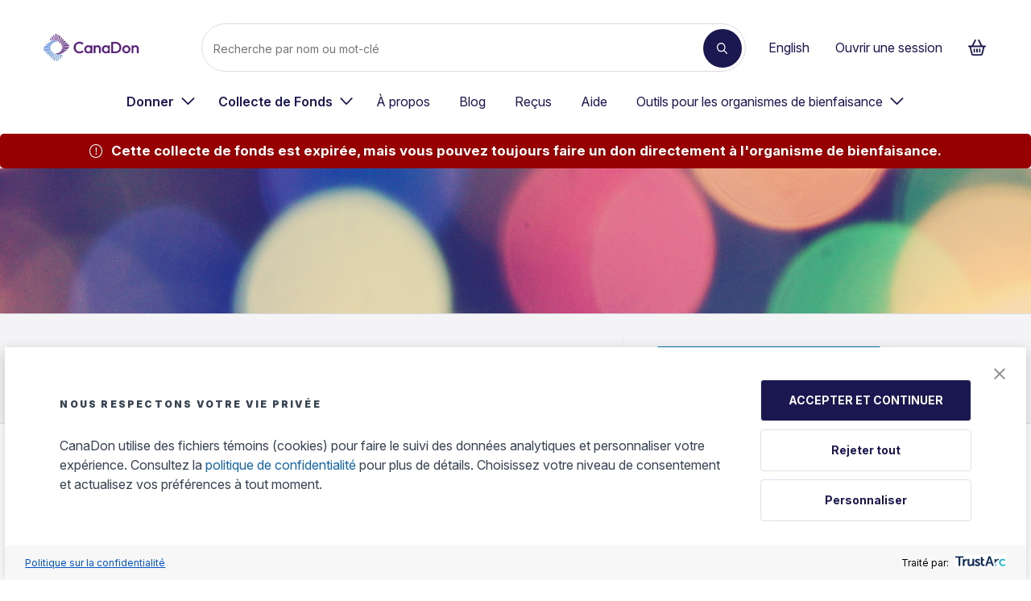

--- FILE ---
content_type: text/html; charset=utf-8
request_url: https://www.canadahelps.org/fr/pages/angel-hair-for-kids-hair-donation-josee-matton/
body_size: 2672
content:
<!DOCTYPE html>
<html lang="fr">
<head>
    <!-- begin Convert Experiences code-->
<script type="text/javascript" src="//cdn-4.convertexperiments.com/js/10046105-10046378.js"></script>
<!-- end Convert Experiences code-->
<link rel="preconnect" href="https://www.googletagmanager.com" />
<link rel="preconnect" href="https://www.google-analytics.com" />
    <meta charset="utf-8" />
    <meta name="viewport" content="width=device-width, initial-scale=1.0">
    <meta name="description" content="Hair donation to Angel Hair for Kids, also accepting donations. It takes between 10 - 12 donated ponytails and $2,000 to sponsor one child." />
    <meta property="og:locale" content="fr-CA" />
    <meta property="og:type" content="website" />
    <meta property="og:site_name" content="CanaDon - Faites un don &#xE0; un organisme de bienfaisance au Canada" />
    <meta property="og:url" content="https://www.canadahelps.org/fr/pages/angel-hair-for-kids-hair-donation-josee-matton/" />
    <link rel="canonical" href="https://www.canadahelps.org/fr/pages/angel-hair-for-kids-hair-donation-josee-matton/" />
    <meta property="og:description" content="Hair donation to Angel Hair for Kids, also accepting donations. It takes between 10 - 12 donated ponytails and $2,000 to sponsor one child.">
    <meta property="og:title" content="Angel Hair For Kids - Hair Donation - Jos&#xE9;e Matton">
    <meta property="og:image" content="https://www.canadahelps.org/secure/img/fundraise-browse-default-other@2x.jpg">
    <meta property="og:image:width" content="600" />
    <meta property="og:image:height" content="192" />
    <title>Angel Hair For Kids - Hair Donation - Jos&#xE9;e Matton - CanaDon</title>
    <link rel="shortcut icon" href="/secure/icons/favicon.ico">
    <link rel="apple-touch-icon" href="/secure/icons/apple57.png">
    <link rel="apple-touch-icon" sizes="72x72" href="/secure/icons/apple72.png">
    <link rel="apple-touch-icon" sizes="114x114" href="/secure/icons/apple114.png">
    <link rel="stylesheet" type="text/css" href="/secure/css/ie_banner.css" />
    <link rel="stylesheet" type="text/css" href="/secure/css/fundraising_pages.css" />
    <script src="https://cdnjs.cloudflare.com/ajax/libs/babel-polyfill/7.12.1/polyfill.min.js"></script>
    <script src="https://cdnjs.cloudflare.com/polyfill/v3/polyfill.min.js"></script>
    
    <script>
        var fundraisingPages = {
            __INITIAL_DATA__: {
                fundraisingPage: {"selectedCharities":[{"charityId":59470,"nameEn":"A CHILD\u0027S VOICE FOUNDATION-LA FONDATION UNE VOIX D\u0027ENFANT","nameFr":"LA FONDATION UNE VOIX D\u0027ENFANT","logoEn":"https://cdn-ch-prod-bqhwa0ewbpg6eyc2.z01.azurefd.net/prod-img-cache/CDN-ik-images/charityprofile/5/9466/original_logo.png","logoFr":"https://cdn-ch-prod-bqhwa0ewbpg6eyc2.z01.azurefd.net/prod-img-cache/CDN-ik-images/charityprofile/5/9466/original_logo_1.png","fundId":13654,"fundNameEn":"Angel Hair for Kids program","fundNameFr":"Angel Hair for Kids program","amountRaised":805.0000,"isDelisted":false,"delistedReason":null}],"djangoPageId":99999,"dotNetPageId":95881,"createdUtcDate":"2023-11-14T16:00:06.407593","modifiedUtcDate":"2023-11-14T16:30:02.298554","slug":"angel-hair-for-kids-hair-donation-josee-matton","nameEn":"Angel Hair For Kids - Hair Donation - Josée Matton","nameFr":"Angel Hair For Kids - Hair Donation - Josée Matton","aboutEn":"\u003cp\u003eI few years back I embarked on the journey of growing out my hair; with the end goal being to donate it. With so many charity options to choose from, \u003ca href=\u0022https://www.acvf.ca/\u0022\u003eThe Angel Hair for Kids\u003c/a\u003e program touched my soul.\u003c/p\u003e\r\n\u003cp\u003eI will be chopping off my locks in December. I will also be accepting donations for this great cause. \u003cb\u003eIt typically takes between 10 and 12 donated ponytails and $2,000 to sponsor one Angel Hair For Kids child.\u003c/b\u003e\u003c/p\u003e\r\n\u003cp\u003eEvery year thousands of Canadian children lose their hair to cancer treatments, alopecia and other medical causes. At Angel Hair For Kids, they believe the act of providing a wig or hair loss solution will increase a child\u0026rsquo;s self-esteem and confidence during a difficult time in their young lives. Using hair and financial donations generously donated to the program, Angel Hair For Kids provides wigs and hair systems to recipients at \u003cspan style=\u0022text-decoration: underline;\u0022\u003e\u003cstrong\u003eno cost\u003c/strong\u003e\u003c/span\u003e to the child\u0026rsquo;s family.\u003c/p\u003e","aboutFr":"\u003cp\u003eI few years back I embarked on the journey of growing out my hair; with the end goal being to donate it. With so many charity options to choose from, \u003ca href=\u0022https://www.acvf.ca/\u0022\u003eThe Angel Hair for Kids\u003c/a\u003e program touched my soul.\u003c/p\u003e\r\n\u003cp\u003eI will be chopping off my locks in December. I will also be accepting donations for this great cause. \u003cb\u003eIt typically takes between 10 and 12 donated ponytails and $2,000 to sponsor one Angel Hair For Kids child.\u003c/b\u003e\u003c/p\u003e\r\n\u003cp\u003eEvery year thousands of Canadian children lose their hair to cancer treatments, alopecia and other medical causes. At Angel Hair For Kids, they believe the act of providing a wig or hair loss solution will increase a child\u0026rsquo;s self-esteem and confidence during a difficult time in their young lives. Using hair and financial donations generously donated to the program, Angel Hair For Kids provides wigs and hair systems to recipients at \u003cspan style=\u0022text-decoration: underline;\u0022\u003e\u003cstrong\u003eno cost\u003c/strong\u003e\u003c/span\u003e to the child\u0026rsquo;s family.\u003c/p\u003e","mainImage":null,"goalAmount":2000.00,"startUtcDate":"2023-11-14T05:00:00","endUtcDate":"2023-12-31T08:00:00","status":"ACTIVE","donationListEnabled":true,"summaryEn":"Hair donation to Angel Hair for Kids, also accepting donations. It takes between 10 - 12 donated ponytails and $2,000 to sponsor one child.","summaryFr":"Hair donation to Angel Hair for Kids, also accepting donations. It takes between 10 - 12 donated ponytails and $2,000 to sponsor one child.","language":"EN","pageType":"OTHER","pageFor":"","ownerName":"Josee Matton","ownerId":771948,"totalAmountRaised":805.0000},
                viewLanguage: "fr"
            }
        }
    </script>

</head>
<body>
    <header id="navbar" class="banner navbar navbar-default navbar-static-top navbar-marcom" role="banner">
    <div id="ch-header-mount"></div>
</header>
<link media="screen,speech" rel="stylesheet" type="text/css" href="/secure/chheader/assets/ch-header.css?v=2025.U.0P" />
<script async src="/secure/chheader/assets/ch-header.js?v=2025.U.0P" type="module"></script>
    <script type="text/javascript" async="async" src="https://consent.trustarc.com/v2/notice/t0yrgn?locale=fr_ca"></script>    
    <div id="consent-banner"></div>

    
<div id="fundraising-pages-app-root"></div>
    <script src="/secure/js/fundraising_pages.js"></script>
    
    <!-- Google Tag Manager -->
<noscript>
    <iframe src="//www.googletagmanager.com/ns.html?id='GTM-NVV45D'"
            height="0" width="0" style="display:none;visibility:hidden"></iframe>
</noscript>
<script id="gtm-container-template">
    (function (w, d, s, l, i) {
        w[l] = w[l] || []; w[l].push({
            'gtm.start':
            new Date().getTime(), event: 'gtm.js'
        }); var f = d.getElementsByTagName(s)[0],
            j = d.createElement(s), dl = l != 'dataLayer' ? '&l=' + l : ''; j.async = true; j.src =
                '//www.googletagmanager.com/gtm.js?id=' + i + dl; f.parentNode.insertBefore(j, f);
    })(window, document, 'script', 'dataLayer', 'GTM-NVV45D');
</script>

<!-- End Google Tag Manager -->
    
<script>
    window.pageModel = {
        isDmsAuthenticated: false
    }
</script>
    <script type="text/javascript">
    (function (e, t, o, n, p, r, i) { e.visitorGlobalObjectAlias = n; e[e.visitorGlobalObjectAlias] = e[e.visitorGlobalObjectAlias] || function () { (e[e.visitorGlobalObjectAlias].q = e[e.visitorGlobalObjectAlias].q || []).push(arguments) }; e[e.visitorGlobalObjectAlias].l = (new Date).getTime(); r = t.createElement("script"); r.src = o; r.async = true; i = t.getElementsByTagName("script")[0]; i.parentNode.insertBefore(r, i) })(window, document, "https://diffuser-cdn.app-us1.com/diffuser/diffuser.js", "vgo");
    vgo('setAccount', '1001544518');
    vgo('setTrackByDefault', true);

    vgo('process');
</script> 

    <script src="/secure/js/ie_banner.js"></script>
</body>
</html>

--- FILE ---
content_type: text/css
request_url: https://www.canadahelps.org/secure/css/ie_banner.css
body_size: -37
content:
.ie-banner{display:flex;flex:0 1 auto;color:#374252}.ie-banner__container{background:#fff5ef;margin-bottom:0;padding:10px 0;display:flex;flex:0 1 auto;flex-direction:row}.ie-banner__error-icon{display:flex;flex:0 1 auto;align-items:center;margin-left:10px;margin-right:10px;width:16px;transform:scale(1.3)}.ie-banner__close-icon,.ie-banner__dismiss{display:flex;flex:0 1 auto;justify-content:center}.ie-banner__dismiss{flex-direction:column;padding:3px;border-radius:1px;margin-right:10px;background:none;color:inherit;border:none;font:inherit;cursor:pointer;outline:inherit}.ie-banner__dismiss:focus,.ie-banner__dismiss:hover{opacity:.8;background:#ccc4bf}.ie-banner__container.hide{display:none}

--- FILE ---
content_type: text/css
request_url: https://www.canadahelps.org/secure/css/fundraising_pages.css
body_size: 55128
content:
@charset "UTF-8";@import url(https://fonts.googleapis.com/css2?family=Lato:ital,wght@0,400;0,700;1,400;1,700&display=swap);@import url(//fonts.googleapis.com/css?family=Roboto:400,700,400italic,700italic);.wave-container{overflow:hidden;position:relative}.wave-container .ch-wave{margin:0;padding:0;background:transparent url(/secure/img/wave-grey.svg) repeat-x bottom;vertical-align:bottom;border:0;transform:translateY(5px) scaleX(1.01);height:120px;bottom:0;left:0;overflow-x:hidden}@media screen and (max-width:768px){.wave-container .ch-wave{transform:translateY(5px) scaleX(1.1);height:50px}}.chui-progress-bar{height:10px;background-color:#e9ecf0;border-radius:10px;border:0 solid #c1c1c1;box-shadow:inset 0 0 10px -6px rgba(0,0,0,.25)}.chui-progress-bar__progress{height:100%;width:50%;background-color:#f5bd3e;border-radius:10px}.slick-slider{box-sizing:border-box;-webkit-user-select:none;-moz-user-select:none;-ms-user-select:none;user-select:none;-webkit-touch-callout:none;-khtml-user-select:none;-ms-touch-action:pan-y;touch-action:pan-y;-webkit-tap-highlight-color:transparent}.slick-list,.slick-slider{position:relative;display:block}.slick-list{overflow:hidden;margin:0;padding:0}.slick-list:focus{outline:none}.slick-list.dragging{cursor:pointer;cursor:hand}.slick-slider .slick-list,.slick-slider .slick-track{-webkit-transform:translateZ(0);-moz-transform:translateZ(0);-ms-transform:translateZ(0);-o-transform:translateZ(0);transform:translateZ(0)}.slick-track{position:relative;top:0;left:0;display:block;margin-left:auto;margin-right:auto}.slick-track:after,.slick-track:before{display:table;content:""}.slick-track:after{clear:both}.slick-loading .slick-track{visibility:hidden}.slick-slide{display:none;float:left;height:100%;min-height:1px}[dir=rtl] .slick-slide{float:right}.slick-slide img{display:block}.slick-slide.slick-loading img{display:none}.slick-slide.dragging img{pointer-events:none}.slick-initialized .slick-slide{display:block}.slick-loading .slick-slide{visibility:hidden}.slick-vertical .slick-slide{display:block;height:auto;border:1px solid transparent}.slick-arrow.slick-hidden{display:none}.slick-loading .slick-list{background:#fff url(img/ajax-loader.gif) 50% no-repeat}@font-face{font-family:slick;font-weight:400;font-style:normal;src:url(fonts/slick.eot);src:url(fonts/slick.eot?#iefix) format("embedded-opentype"),url(fonts/slick.woff) format("woff"),url(fonts/slick.ttf) format("truetype"),url(img/slick.svg#slick) format("svg")}.slick-next,.slick-prev{font-size:0;line-height:0;position:absolute;top:50%;display:block;width:20px;height:20px;padding:0;-webkit-transform:translateY(-50%);-ms-transform:translateY(-50%);transform:translateY(-50%);cursor:pointer;border:none}.slick-next,.slick-next:focus,.slick-next:hover,.slick-prev,.slick-prev:focus,.slick-prev:hover{color:transparent;outline:none;background:transparent}.slick-next:focus:before,.slick-next:hover:before,.slick-prev:focus:before,.slick-prev:hover:before{opacity:1}.slick-next.slick-disabled:before,.slick-prev.slick-disabled:before{opacity:.25}.slick-next:before,.slick-prev:before{font-family:slick;font-size:20px;line-height:1;opacity:.75;color:#fff;-webkit-font-smoothing:antialiased;-moz-osx-font-smoothing:grayscale}.slick-prev{left:-25px}[dir=rtl] .slick-prev{right:-25px;left:auto}.slick-prev:before{content:"←"}[dir=rtl] .slick-prev:before{content:"→"}.slick-next{right:-25px}[dir=rtl] .slick-next{right:auto;left:-25px}.slick-next:before{content:"→"}[dir=rtl] .slick-next:before{content:"←"}.slick-dotted.slick-slider{margin-bottom:30px}.slick-dots{position:absolute;bottom:-25px;display:block;width:100%;padding:0;margin:0;list-style:none;text-align:center}.slick-dots li{position:relative;display:inline-block;margin:0 5px;padding:0}.slick-dots li,.slick-dots li button{width:20px;height:20px;cursor:pointer}.slick-dots li button{font-size:0;line-height:0;display:block;padding:5px;color:transparent;border:0;outline:none;background:transparent}.slick-dots li button:focus,.slick-dots li button:hover{outline:none}.slick-dots li button:focus:before,.slick-dots li button:hover:before{opacity:1}.slick-dots li button:before{font-family:slick;font-size:6px;line-height:20px;position:absolute;top:0;left:0;width:20px;height:20px;content:"•";text-align:center;opacity:.25;color:#000;-webkit-font-smoothing:antialiased;-moz-osx-font-smoothing:grayscale}.slick-dots li.slick-active button:before{opacity:.75;color:#000}

/*!
  Ionicons, v2.0.0
  Created by Ben Sperry for the Ionic Framework, http://ionicons.com/
  https://twitter.com/benjsperry  https://twitter.com/ionicframework
  MIT License: https://github.com/driftyco/ionicons

  Android-style icons originally built by Google’s
  Material Design Icons: https://github.com/google/material-design-icons
  used under CC BY http://creativecommons.org/licenses/by/4.0/
  Modified icons to fit ionicon’s grid from original.
*/@font-face{font-family:Ionicons;src:url(/secure/fonts/ionicons.eot?v=2.0.0);src:url(/secure/fonts/ionicons.eot?v=2.0.0#iefix) format("embedded-opentype"),url(/secure/fonts/ionicons.ttf?v=2.0.0) format("truetype"),url(/secure/fonts/ionicons.woff?v=2.0.0) format("woff"),url(/secure/fonts/ionicons.svg?v=2.0.0#Ionicons) format("svg");font-weight:400;font-style:normal}.btn--close:after,.ion,.ion-alert-circled:before,.ion-alert:before,.ion-android-add-circle:before,.ion-android-add:before,.ion-android-alarm-clock:before,.ion-android-alert:before,.ion-android-apps:before,.ion-android-archive:before,.ion-android-arrow-back:before,.ion-android-arrow-down:before,.ion-android-arrow-dropdown-circle:before,.ion-android-arrow-dropdown:before,.ion-android-arrow-dropleft-circle:before,.ion-android-arrow-dropleft:before,.ion-android-arrow-dropright-circle:before,.ion-android-arrow-dropright:before,.ion-android-arrow-dropup-circle:before,.ion-android-arrow-dropup:before,.ion-android-arrow-forward:before,.ion-android-arrow-up:before,.ion-android-attach:before,.ion-android-bar:before,.ion-android-bicycle:before,.ion-android-boat:before,.ion-android-bookmark:before,.ion-android-bulb:before,.ion-android-bus:before,.ion-android-calendar:before,.ion-android-call:before,.ion-android-camera:before,.ion-android-cancel:before,.ion-android-car:before,.ion-android-cart:before,.ion-android-chat:before,.ion-android-checkbox-blank:before,.ion-android-checkbox-outline-blank:before,.ion-android-checkbox-outline:before,.ion-android-checkbox:before,.ion-android-checkmark-circle:before,.ion-android-clipboard:before,.ion-android-close:before,.ion-android-cloud-circle:before,.ion-android-cloud-done:before,.ion-android-cloud-outline:before,.ion-android-cloud:before,.ion-android-color-palette:before,.ion-android-compass:before,.ion-android-contact:before,.ion-android-contacts:before,.ion-android-contract:before,.ion-android-create:before,.ion-android-delete:before,.ion-android-desktop:before,.ion-android-document:before,.ion-android-done-all:before,.ion-android-done:before,.ion-android-download:before,.ion-android-drafts:before,.ion-android-exit:before,.ion-android-expand:before,.ion-android-favorite-outline:before,.ion-android-favorite:before,.ion-android-film:before,.ion-android-folder-open:before,.ion-android-folder:before,.ion-android-funnel:before,.ion-android-globe:before,.ion-android-hand:before,.ion-android-hangout:before,.ion-android-happy:before,.ion-android-home:before,.ion-android-image:before,.ion-android-laptop:before,.ion-android-list:before,.ion-android-locate:before,.ion-android-lock:before,.ion-android-mail:before,.ion-android-map:before,.ion-android-menu:before,.ion-android-microphone-off:before,.ion-android-microphone:before,.ion-android-more-horizontal:before,.ion-android-more-vertical:before,.ion-android-navigate:before,.ion-android-notifications-none:before,.ion-android-notifications-off:before,.ion-android-notifications:before,.ion-android-open:before,.ion-android-options:before,.ion-android-people:before,.ion-android-person-add:before,.ion-android-person:before,.ion-android-phone-landscape:before,.ion-android-phone-portrait:before,.ion-android-pin:before,.ion-android-plane:before,.ion-android-playstore:before,.ion-android-print:before,.ion-android-radio-button-off:before,.ion-android-radio-button-on:before,.ion-android-refresh:before,.ion-android-remove-circle:before,.ion-android-remove:before,.ion-android-restaurant:before,.ion-android-sad:before,.ion-android-search:before,.ion-android-send:before,.ion-android-settings:before,.ion-android-share-alt:before,.ion-android-share:before,.ion-android-star-half:before,.ion-android-star-outline:before,.ion-android-star:before,.ion-android-stopwatch:before,.ion-android-subway:before,.ion-android-sunny:before,.ion-android-sync:before,.ion-android-textsms:before,.ion-android-time:before,.ion-android-train:before,.ion-android-unlock:before,.ion-android-upload:before,.ion-android-volume-down:before,.ion-android-volume-mute:before,.ion-android-volume-off:before,.ion-android-volume-up:before,.ion-android-walk:before,.ion-android-warning:before,.ion-android-watch:before,.ion-android-wifi:before,.ion-aperture:before,.ion-archive:before,.ion-arrow-down-a:before,.ion-arrow-down-b:before,.ion-arrow-down-c:before,.ion-arrow-expand:before,.ion-arrow-graph-down-left:before,.ion-arrow-graph-down-right:before,.ion-arrow-graph-up-left:before,.ion-arrow-graph-up-right:before,.ion-arrow-left-a:before,.ion-arrow-left-b:before,.ion-arrow-left-c:before,.ion-arrow-move:before,.ion-arrow-resize:before,.ion-arrow-return-left:before,.ion-arrow-return-right:before,.ion-arrow-right-a:before,.ion-arrow-right-b:before,.ion-arrow-right-c:before,.ion-arrow-shrink:before,.ion-arrow-swap:before,.ion-arrow-up-a:before,.ion-arrow-up-b:before,.ion-arrow-up-c:before,.ion-asterisk:before,.ion-at:before,.ion-backspace-outline:before,.ion-backspace:before,.ion-bag:before,.ion-battery-charging:before,.ion-battery-empty:before,.ion-battery-full:before,.ion-battery-half:before,.ion-battery-low:before,.ion-beaker:before,.ion-beer:before,.ion-bluetooth:before,.ion-bonfire:before,.ion-bookmark:before,.ion-bowtie:before,.ion-briefcase:before,.ion-bug:before,.ion-calculator:before,.ion-calendar:before,.ion-camera:before,.ion-card:before,.ion-cash:before,.ion-chatbox-working:before,.ion-chatbox:before,.ion-chatboxes:before,.ion-chatbubble-working:before,.ion-chatbubble:before,.ion-chatbubbles:before,.ion-checkmark-circled:before,.ion-checkmark-round:before,.ion-checkmark:before,.ion-chevron-down:before,.ion-chevron-left:before,.ion-chevron-right:before,.ion-chevron-up:before,.ion-clipboard:before,.ion-clock:before,.ion-close-circled:before,.ion-close-round:before,.ion-close:before,.ion-closed-captioning:before,.ion-cloud:before,.ion-code-download:before,.ion-code-working:before,.ion-code:before,.ion-coffee:before,.ion-compass:before,.ion-compose:before,.ion-connection-bars:before,.ion-contrast:before,.ion-crop:before,.ion-cube:before,.ion-disc:before,.ion-document-text:before,.ion-document:before,.ion-drag:before,.ion-earth:before,.ion-easel:before,.ion-edit:before,.ion-egg:before,.ion-eject:before,.ion-email-unread:before,.ion-email:before,.ion-erlenmeyer-flask-bubbles:before,.ion-erlenmeyer-flask:before,.ion-eye-disabled:before,.ion-eye:before,.ion-female:before,.ion-filing:before,.ion-film-marker:before,.ion-fireball:before,.ion-flag:before,.ion-flame:before,.ion-flash-off:before,.ion-flash:before,.ion-folder:before,.ion-fork-repo:before,.ion-fork:before,.ion-forward:before,.ion-funnel:before,.ion-gear-a:before,.ion-gear-b:before,.ion-grid:before,.ion-hammer:before,.ion-happy-outline:before,.ion-happy:before,.ion-headphone:before,.ion-heart-broken:before,.ion-heart:before,.ion-help-buoy:before,.ion-help-circled:before,.ion-help:before,.ion-home:before,.ion-icecream:before,.ion-image:before,.ion-images:before,.ion-information-circled:before,.ion-information:before,.ion-ionic:before,.ion-ios-alarm-outline:before,.ion-ios-alarm:before,.ion-ios-albums-outline:before,.ion-ios-albums:before,.ion-ios-americanfootball-outline:before,.ion-ios-americanfootball:before,.ion-ios-analytics-outline:before,.ion-ios-analytics:before,.ion-ios-arrow-back:before,.ion-ios-arrow-down:before,.ion-ios-arrow-forward:before,.ion-ios-arrow-left:before,.ion-ios-arrow-right:before,.ion-ios-arrow-thin-down:before,.ion-ios-arrow-thin-left:before,.ion-ios-arrow-thin-right:before,.ion-ios-arrow-thin-up:before,.ion-ios-arrow-up:before,.ion-ios-at-outline:before,.ion-ios-at:before,.ion-ios-barcode-outline:before,.ion-ios-barcode:before,.ion-ios-baseball-outline:before,.ion-ios-baseball:before,.ion-ios-basketball-outline:before,.ion-ios-basketball:before,.ion-ios-bell-outline:before,.ion-ios-bell:before,.ion-ios-body-outline:before,.ion-ios-body:before,.ion-ios-bolt-outline:before,.ion-ios-bolt:before,.ion-ios-book-outline:before,.ion-ios-book:before,.ion-ios-bookmarks-outline:before,.ion-ios-bookmarks:before,.ion-ios-box-outline:before,.ion-ios-box:before,.ion-ios-briefcase-outline:before,.ion-ios-briefcase:before,.ion-ios-browsers-outline:before,.ion-ios-browsers:before,.ion-ios-calculator-outline:before,.ion-ios-calculator:before,.ion-ios-calendar-outline:before,.ion-ios-calendar:before,.ion-ios-camera-outline:before,.ion-ios-camera:before,.ion-ios-cart-outline:before,.ion-ios-cart:before,.ion-ios-chatboxes-outline:before,.ion-ios-chatboxes:before,.ion-ios-chatbubble-outline:before,.ion-ios-chatbubble:before,.ion-ios-checkmark-empty:before,.ion-ios-checkmark-outline:before,.ion-ios-checkmark:before,.ion-ios-circle-filled:before,.ion-ios-circle-outline:before,.ion-ios-clock-outline:before,.ion-ios-clock:before,.ion-ios-close-empty:before,.ion-ios-close-outline:before,.ion-ios-close:before,.ion-ios-cloud-download-outline:before,.ion-ios-cloud-download:before,.ion-ios-cloud-outline:before,.ion-ios-cloud-upload-outline:before,.ion-ios-cloud-upload:before,.ion-ios-cloud:before,.ion-ios-cloudy-night-outline:before,.ion-ios-cloudy-night:before,.ion-ios-cloudy-outline:before,.ion-ios-cloudy:before,.ion-ios-cog-outline:before,.ion-ios-cog:before,.ion-ios-color-filter-outline:before,.ion-ios-color-filter:before,.ion-ios-color-wand-outline:before,.ion-ios-color-wand:before,.ion-ios-compose-outline:before,.ion-ios-compose:before,.ion-ios-contact-outline:before,.ion-ios-contact:before,.ion-ios-copy-outline:before,.ion-ios-copy:before,.ion-ios-crop-strong:before,.ion-ios-crop:before,.ion-ios-download-outline:before,.ion-ios-download:before,.ion-ios-drag:before,.ion-ios-email-outline:before,.ion-ios-email:before,.ion-ios-eye-outline:before,.ion-ios-eye:before,.ion-ios-fastforward-outline:before,.ion-ios-fastforward:before,.ion-ios-filing-outline:before,.ion-ios-filing:before,.ion-ios-film-outline:before,.ion-ios-film:before,.ion-ios-flag-outline:before,.ion-ios-flag:before,.ion-ios-flame-outline:before,.ion-ios-flame:before,.ion-ios-flask-outline:before,.ion-ios-flask:before,.ion-ios-flower-outline:before,.ion-ios-flower:before,.ion-ios-folder-outline:before,.ion-ios-folder:before,.ion-ios-football-outline:before,.ion-ios-football:before,.ion-ios-game-controller-a-outline:before,.ion-ios-game-controller-a:before,.ion-ios-game-controller-b-outline:before,.ion-ios-game-controller-b:before,.ion-ios-gear-outline:before,.ion-ios-gear:before,.ion-ios-glasses-outline:before,.ion-ios-glasses:before,.ion-ios-grid-view-outline:before,.ion-ios-grid-view:before,.ion-ios-heart-outline:before,.ion-ios-heart:before,.ion-ios-help-empty:before,.ion-ios-help-outline:before,.ion-ios-help:before,.ion-ios-home-outline:before,.ion-ios-home:before,.ion-ios-infinite-outline:before,.ion-ios-infinite:before,.ion-ios-information-empty:before,.ion-ios-information-outline:before,.ion-ios-information:before,.ion-ios-ionic-outline:before,.ion-ios-keypad-outline:before,.ion-ios-keypad:before,.ion-ios-lightbulb-outline:before,.ion-ios-lightbulb:before,.ion-ios-list-outline:before,.ion-ios-list:before,.ion-ios-location-outline:before,.ion-ios-location:before,.ion-ios-locked-outline:before,.ion-ios-locked:before,.ion-ios-loop-strong:before,.ion-ios-loop:before,.ion-ios-medical-outline:before,.ion-ios-medical:before,.ion-ios-medkit-outline:before,.ion-ios-medkit:before,.ion-ios-mic-off:before,.ion-ios-mic-outline:before,.ion-ios-mic:before,.ion-ios-minus-empty:before,.ion-ios-minus-outline:before,.ion-ios-minus:before,.ion-ios-monitor-outline:before,.ion-ios-monitor:before,.ion-ios-moon-outline:before,.ion-ios-moon:before,.ion-ios-more-outline:before,.ion-ios-more:before,.ion-ios-musical-note:before,.ion-ios-musical-notes:before,.ion-ios-navigate-outline:before,.ion-ios-navigate:before,.ion-ios-nutrition-outline:before,.ion-ios-nutrition:before,.ion-ios-paper-outline:before,.ion-ios-paper:before,.ion-ios-paperplane-outline:before,.ion-ios-paperplane:before,.ion-ios-partlysunny-outline:before,.ion-ios-partlysunny:before,.ion-ios-pause-outline:before,.ion-ios-pause:before,.ion-ios-paw-outline:before,.ion-ios-paw:before,.ion-ios-people-outline:before,.ion-ios-people:before,.ion-ios-person-outline:before,.ion-ios-person:before,.ion-ios-personadd-outline:before,.ion-ios-personadd:before,.ion-ios-photos-outline:before,.ion-ios-photos:before,.ion-ios-pie-outline:before,.ion-ios-pie:before,.ion-ios-pint-outline:before,.ion-ios-pint:before,.ion-ios-play-outline:before,.ion-ios-play:before,.ion-ios-plus-empty:before,.ion-ios-plus-outline:before,.ion-ios-plus:before,.ion-ios-pricetag-outline:before,.ion-ios-pricetag:before,.ion-ios-pricetags-outline:before,.ion-ios-pricetags:before,.ion-ios-printer-outline:before,.ion-ios-printer:before,.ion-ios-pulse-strong:before,.ion-ios-pulse:before,.ion-ios-rainy-outline:before,.ion-ios-rainy:before,.ion-ios-recording-outline:before,.ion-ios-recording:before,.ion-ios-redo-outline:before,.ion-ios-redo:before,.ion-ios-refresh-empty:before,.ion-ios-refresh-outline:before,.ion-ios-refresh:before,.ion-ios-reload:before,.ion-ios-reverse-camera-outline:before,.ion-ios-reverse-camera:before,.ion-ios-rewind-outline:before,.ion-ios-rewind:before,.ion-ios-rose-outline:before,.ion-ios-rose:before,.ion-ios-search-strong:before,.ion-ios-search:before,.ion-ios-settings-strong:before,.ion-ios-settings:before,.ion-ios-shuffle-strong:before,.ion-ios-shuffle:before,.ion-ios-skipbackward-outline:before,.ion-ios-skipbackward:before,.ion-ios-skipforward-outline:before,.ion-ios-skipforward:before,.ion-ios-snowy:before,.ion-ios-speedometer-outline:before,.ion-ios-speedometer:before,.ion-ios-star-half:before,.ion-ios-star-outline:before,.ion-ios-star:before,.ion-ios-stopwatch-outline:before,.ion-ios-stopwatch:before,.ion-ios-sunny-outline:before,.ion-ios-sunny:before,.ion-ios-telephone-outline:before,.ion-ios-telephone:before,.ion-ios-tennisball-outline:before,.ion-ios-tennisball:before,.ion-ios-thunderstorm-outline:before,.ion-ios-thunderstorm:before,.ion-ios-time-outline:before,.ion-ios-time:before,.ion-ios-timer-outline:before,.ion-ios-timer:before,.ion-ios-toggle-outline:before,.ion-ios-toggle:before,.ion-ios-trash-outline:before,.ion-ios-trash:before,.ion-ios-undo-outline:before,.ion-ios-undo:before,.ion-ios-unlocked-outline:before,.ion-ios-unlocked:before,.ion-ios-upload-outline:before,.ion-ios-upload:before,.ion-ios-videocam-outline:before,.ion-ios-videocam:before,.ion-ios-volume-high:before,.ion-ios-volume-low:before,.ion-ios-wineglass-outline:before,.ion-ios-wineglass:before,.ion-ios-world-outline:before,.ion-ios-world:before,.ion-ipad:before,.ion-iphone:before,.ion-ipod:before,.ion-jet:before,.ion-key:before,.ion-knife:before,.ion-laptop:before,.ion-leaf:before,.ion-levels:before,.ion-lightbulb:before,.ion-link:before,.ion-load-a:before,.ion-load-b:before,.ion-load-c:before,.ion-load-d:before,.ion-location:before,.ion-lock-combination:before,.ion-locked:before,.ion-log-in:before,.ion-log-out:before,.ion-loop:before,.ion-magnet:before,.ion-male:before,.ion-man:before,.ion-map:before,.ion-medkit:before,.ion-merge:before,.ion-mic-a:before,.ion-mic-b:before,.ion-mic-c:before,.ion-minus-circled:before,.ion-minus-round:before,.ion-minus:before,.ion-model-s:before,.ion-monitor:before,.ion-more:before,.ion-mouse:before,.ion-music-note:before,.ion-navicon-round:before,.ion-navicon:before,.ion-navigate:before,.ion-network:before,.ion-no-smoking:before,.ion-nuclear:before,.ion-outlet:before,.ion-paintbrush:before,.ion-paintbucket:before,.ion-paper-airplane:before,.ion-paperclip:before,.ion-pause:before,.ion-person-add:before,.ion-person-stalker:before,.ion-person:before,.ion-pie-graph:before,.ion-pin:before,.ion-pinpoint:before,.ion-pizza:before,.ion-plane:before,.ion-planet:before,.ion-play:before,.ion-playstation:before,.ion-plus-circled:before,.ion-plus-round:before,.ion-plus:before,.ion-podium:before,.ion-pound:before,.ion-power:before,.ion-pricetag:before,.ion-pricetags:before,.ion-printer:before,.ion-pull-request:before,.ion-qr-scanner:before,.ion-quote:before,.ion-radio-waves:before,.ion-record:before,.ion-refresh:before,.ion-reply-all:before,.ion-reply:before,.ion-ribbon-a:before,.ion-ribbon-b:before,.ion-sad-outline:before,.ion-sad:before,.ion-scissors:before,.ion-search:before,.ion-settings:before,.ion-share:before,.ion-shuffle:before,.ion-skip-backward:before,.ion-skip-forward:before,.ion-social-android-outline:before,.ion-social-android:before,.ion-social-angular-outline:before,.ion-social-angular:before,.ion-social-apple-outline:before,.ion-social-apple:before,.ion-social-bitcoin-outline:before,.ion-social-bitcoin:before,.ion-social-buffer-outline:before,.ion-social-buffer:before,.ion-social-chrome-outline:before,.ion-social-chrome:before,.ion-social-codepen-outline:before,.ion-social-codepen:before,.ion-social-css3-outline:before,.ion-social-css3:before,.ion-social-designernews-outline:before,.ion-social-designernews:before,.ion-social-dribbble-outline:before,.ion-social-dribbble:before,.ion-social-dropbox-outline:before,.ion-social-dropbox:before,.ion-social-euro-outline:before,.ion-social-euro:before,.ion-social-facebook-outline:before,.ion-social-facebook:before,.ion-social-foursquare-outline:before,.ion-social-foursquare:before,.ion-social-freebsd-devil:before,.ion-social-github-outline:before,.ion-social-github:before,.ion-social-google-outline:before,.ion-social-google:before,.ion-social-googleplus-outline:before,.ion-social-googleplus:before,.ion-social-hackernews-outline:before,.ion-social-hackernews:before,.ion-social-html5-outline:before,.ion-social-html5:before,.ion-social-instagram-outline:before,.ion-social-instagram:before,.ion-social-javascript-outline:before,.ion-social-javascript:before,.ion-social-linkedin-outline:before,.ion-social-linkedin:before,.ion-social-markdown:before,.ion-social-nodejs:before,.ion-social-octocat:before,.ion-social-pinterest-outline:before,.ion-social-pinterest:before,.ion-social-python:before,.ion-social-reddit-outline:before,.ion-social-reddit:before,.ion-social-rss-outline:before,.ion-social-rss:before,.ion-social-sass:before,.ion-social-skype-outline:before,.ion-social-skype:before,.ion-social-snapchat-outline:before,.ion-social-snapchat:before,.ion-social-tumblr-outline:before,.ion-social-tumblr:before,.ion-social-tux:before,.ion-social-twitch-outline:before,.ion-social-twitch:before,.ion-social-twitter-outline:before,.ion-social-twitter:before,.ion-social-usd-outline:before,.ion-social-usd:before,.ion-social-vimeo-outline:before,.ion-social-vimeo:before,.ion-social-whatsapp-outline:before,.ion-social-whatsapp:before,.ion-social-windows-outline:before,.ion-social-windows:before,.ion-social-wordpress-outline:before,.ion-social-wordpress:before,.ion-social-yahoo-outline:before,.ion-social-yahoo:before,.ion-social-yen-outline:before,.ion-social-yen:before,.ion-social-youtube-outline:before,.ion-social-youtube:before,.ion-soup-can-outline:before,.ion-soup-can:before,.ion-speakerphone:before,.ion-speedometer:before,.ion-spoon:before,.ion-star:before,.ion-stats-bars:before,.ion-steam:before,.ion-stop:before,.ion-thermometer:before,.ion-thumbsdown:before,.ion-thumbsup:before,.ion-toggle-filled:before,.ion-toggle:before,.ion-transgender:before,.ion-trash-a:before,.ion-trash-b:before,.ion-trophy:before,.ion-tshirt-outline:before,.ion-tshirt:before,.ion-umbrella:before,.ion-university:before,.ion-unlocked:before,.ion-upload:before,.ion-usb:before,.ion-videocamera:before,.ion-volume-high:before,.ion-volume-low:before,.ion-volume-medium:before,.ion-volume-mute:before,.ion-wand:before,.ion-waterdrop:before,.ion-wifi:before,.ion-wineglass:before,.ion-woman:before,.ion-wrench:before,.ion-xbox:before,.ionicons,.media-carousel .slick-slider .slick-arrow,.widget-quick-donation form .view-basket-btn span:before{display:inline-block;font-family:Ionicons;speak:none;font-style:normal;font-weight:400;font-variant:normal;text-transform:none;text-rendering:auto;line-height:1;-webkit-font-smoothing:antialiased;-moz-osx-font-smoothing:grayscale}.ion-alert:before{content:""}.ion-alert-circled:before{content:""}.ion-android-add:before{content:""}.ion-android-add-circle:before{content:""}.ion-android-alarm-clock:before{content:""}.ion-android-alert:before{content:""}.ion-android-apps:before{content:""}.ion-android-archive:before{content:""}.ion-android-arrow-back:before{content:""}.ion-android-arrow-down:before{content:""}.ion-android-arrow-dropdown:before{content:""}.ion-android-arrow-dropdown-circle:before{content:""}.ion-android-arrow-dropleft:before{content:""}.ion-android-arrow-dropleft-circle:before{content:""}.ion-android-arrow-dropright:before{content:""}.ion-android-arrow-dropright-circle:before{content:""}.ion-android-arrow-dropup:before{content:""}.ion-android-arrow-dropup-circle:before{content:""}.ion-android-arrow-forward:before{content:""}.ion-android-arrow-up:before{content:""}.ion-android-attach:before{content:""}.ion-android-bar:before{content:""}.ion-android-bicycle:before{content:""}.ion-android-boat:before{content:""}.ion-android-bookmark:before{content:""}.ion-android-bulb:before{content:""}.ion-android-bus:before{content:""}.ion-android-calendar:before{content:""}.ion-android-call:before{content:""}.ion-android-camera:before{content:""}.ion-android-cancel:before{content:""}.ion-android-car:before{content:""}.ion-android-cart:before{content:""}.ion-android-chat:before{content:""}.ion-android-checkbox:before{content:""}.ion-android-checkbox-blank:before{content:""}.ion-android-checkbox-outline:before{content:""}.ion-android-checkbox-outline-blank:before{content:""}.ion-android-checkmark-circle:before{content:""}.ion-android-clipboard:before{content:""}.ion-android-close:before{content:""}.ion-android-cloud:before{content:""}.ion-android-cloud-circle:before{content:""}.ion-android-cloud-done:before{content:""}.ion-android-cloud-outline:before{content:""}.ion-android-color-palette:before{content:""}.ion-android-compass:before{content:""}.ion-android-contact:before{content:""}.ion-android-contacts:before{content:""}.ion-android-contract:before{content:""}.ion-android-create:before{content:""}.ion-android-delete:before{content:""}.ion-android-desktop:before{content:""}.ion-android-document:before{content:""}.ion-android-done:before{content:""}.ion-android-done-all:before{content:""}.ion-android-download:before{content:""}.ion-android-drafts:before{content:""}.ion-android-exit:before{content:""}.ion-android-expand:before{content:""}.ion-android-favorite:before{content:""}.ion-android-favorite-outline:before{content:""}.ion-android-film:before{content:""}.ion-android-folder:before{content:""}.ion-android-folder-open:before{content:""}.ion-android-funnel:before{content:""}.ion-android-globe:before{content:""}.ion-android-hand:before{content:""}.ion-android-hangout:before{content:""}.ion-android-happy:before{content:""}.ion-android-home:before{content:""}.ion-android-image:before{content:""}.ion-android-laptop:before{content:""}.ion-android-list:before{content:""}.ion-android-locate:before{content:""}.ion-android-lock:before{content:""}.ion-android-mail:before{content:""}.ion-android-map:before{content:""}.ion-android-menu:before{content:""}.ion-android-microphone:before{content:""}.ion-android-microphone-off:before{content:""}.ion-android-more-horizontal:before{content:""}.ion-android-more-vertical:before{content:""}.ion-android-navigate:before{content:""}.ion-android-notifications:before{content:""}.ion-android-notifications-none:before{content:""}.ion-android-notifications-off:before{content:""}.ion-android-open:before{content:""}.ion-android-options:before{content:""}.ion-android-people:before{content:""}.ion-android-person:before{content:""}.ion-android-person-add:before{content:""}.ion-android-phone-landscape:before{content:""}.ion-android-phone-portrait:before{content:""}.ion-android-pin:before{content:""}.ion-android-plane:before{content:""}.ion-android-playstore:before{content:""}.ion-android-print:before{content:""}.ion-android-radio-button-off:before{content:""}.ion-android-radio-button-on:before{content:""}.ion-android-refresh:before{content:""}.ion-android-remove:before{content:""}.ion-android-remove-circle:before{content:""}.ion-android-restaurant:before{content:""}.ion-android-sad:before{content:""}.ion-android-search:before{content:""}.ion-android-send:before{content:""}.ion-android-settings:before{content:""}.ion-android-share:before{content:""}.ion-android-share-alt:before{content:""}.ion-android-star:before{content:""}.ion-android-star-half:before{content:""}.ion-android-star-outline:before{content:""}.ion-android-stopwatch:before{content:""}.ion-android-subway:before{content:""}.ion-android-sunny:before{content:""}.ion-android-sync:before{content:""}.ion-android-textsms:before{content:""}.ion-android-time:before{content:""}.ion-android-train:before{content:""}.ion-android-unlock:before{content:""}.ion-android-upload:before{content:""}.ion-android-volume-down:before{content:""}.ion-android-volume-mute:before{content:""}.ion-android-volume-off:before{content:""}.ion-android-volume-up:before{content:""}.ion-android-walk:before{content:""}.ion-android-warning:before{content:""}.ion-android-watch:before{content:""}.ion-android-wifi:before{content:""}.ion-aperture:before{content:""}.ion-archive:before{content:""}.ion-arrow-down-a:before{content:""}.ion-arrow-down-b:before{content:""}.ion-arrow-down-c:before{content:""}.ion-arrow-expand:before{content:""}.ion-arrow-graph-down-left:before{content:""}.ion-arrow-graph-down-right:before{content:""}.ion-arrow-graph-up-left:before{content:""}.ion-arrow-graph-up-right:before{content:""}.ion-arrow-left-a:before{content:""}.ion-arrow-left-b:before{content:""}.ion-arrow-left-c:before{content:""}.ion-arrow-move:before{content:""}.ion-arrow-resize:before{content:""}.ion-arrow-return-left:before{content:""}.ion-arrow-return-right:before{content:""}.ion-arrow-right-a:before{content:""}.ion-arrow-right-b:before{content:""}.ion-arrow-right-c:before{content:""}.ion-arrow-shrink:before{content:""}.ion-arrow-swap:before{content:""}.ion-arrow-up-a:before{content:""}.ion-arrow-up-b:before{content:""}.ion-arrow-up-c:before{content:""}.ion-asterisk:before{content:""}.ion-at:before{content:""}.ion-backspace:before{content:""}.ion-backspace-outline:before{content:""}.ion-bag:before{content:""}.ion-battery-charging:before{content:""}.ion-battery-empty:before{content:""}.ion-battery-full:before{content:""}.ion-battery-half:before{content:""}.ion-battery-low:before{content:""}.ion-beaker:before{content:""}.ion-beer:before{content:""}.ion-bluetooth:before{content:""}.ion-bonfire:before{content:""}.ion-bookmark:before{content:""}.ion-bowtie:before{content:""}.ion-briefcase:before{content:""}.ion-bug:before{content:""}.ion-calculator:before{content:""}.ion-calendar:before{content:""}.ion-camera:before{content:""}.ion-card:before{content:""}.ion-cash:before{content:""}.ion-chatbox:before{content:""}.ion-chatbox-working:before{content:""}.ion-chatboxes:before{content:""}.ion-chatbubble:before{content:""}.ion-chatbubble-working:before{content:""}.ion-chatbubbles:before{content:""}.ion-checkmark:before,.widget-quick-donation form .view-basket-btn span:before{content:""}.ion-checkmark-circled:before{content:""}.ion-checkmark-round:before{content:""}.ion-chevron-down:before{content:""}.ion-chevron-left:before{content:""}.ion-chevron-right:before{content:""}.ion-chevron-up:before{content:""}.ion-clipboard:before{content:""}.ion-clock:before{content:""}.ion-close:before{content:""}.ion-close-circled:before{content:""}.ion-close-round:before{content:""}.ion-closed-captioning:before{content:""}.ion-cloud:before{content:""}.ion-code:before{content:""}.ion-code-download:before{content:""}.ion-code-working:before{content:""}.ion-coffee:before{content:""}.ion-compass:before{content:""}.ion-compose:before{content:""}.ion-connection-bars:before{content:""}.ion-contrast:before{content:""}.ion-crop:before{content:""}.ion-cube:before{content:""}.ion-disc:before{content:""}.ion-document:before{content:""}.ion-document-text:before{content:""}.ion-drag:before{content:""}.ion-earth:before{content:""}.ion-easel:before{content:""}.ion-edit:before{content:""}.ion-egg:before{content:""}.ion-eject:before{content:""}.ion-email:before{content:""}.ion-email-unread:before{content:""}.ion-erlenmeyer-flask:before{content:""}.ion-erlenmeyer-flask-bubbles:before{content:""}.ion-eye:before{content:""}.ion-eye-disabled:before{content:""}.ion-female:before{content:""}.ion-filing:before{content:""}.ion-film-marker:before{content:""}.ion-fireball:before{content:""}.ion-flag:before{content:""}.ion-flame:before{content:""}.ion-flash:before{content:""}.ion-flash-off:before{content:""}.ion-folder:before{content:""}.ion-fork:before{content:""}.ion-fork-repo:before{content:""}.ion-forward:before{content:""}.ion-funnel:before{content:""}.ion-gear-a:before{content:""}.ion-gear-b:before{content:""}.ion-grid:before{content:""}.ion-hammer:before{content:""}.ion-happy:before{content:""}.ion-happy-outline:before{content:""}.ion-headphone:before{content:""}.ion-heart:before{content:""}.ion-heart-broken:before{content:""}.ion-help:before{content:""}.ion-help-buoy:before{content:""}.ion-help-circled:before{content:""}.ion-home:before{content:""}.ion-icecream:before{content:""}.ion-image:before{content:""}.ion-images:before{content:""}.ion-information:before{content:""}.ion-information-circled:before{content:""}.ion-ionic:before{content:""}.ion-ios-alarm:before{content:""}.ion-ios-alarm-outline:before{content:""}.ion-ios-albums:before{content:""}.ion-ios-albums-outline:before{content:""}.ion-ios-americanfootball:before{content:""}.ion-ios-americanfootball-outline:before{content:""}.ion-ios-analytics:before{content:""}.ion-ios-analytics-outline:before{content:""}.ion-ios-arrow-back:before{content:""}.ion-ios-arrow-down:before{content:""}.ion-ios-arrow-forward:before{content:""}.ion-ios-arrow-left:before{content:""}.ion-ios-arrow-right:before{content:""}.ion-ios-arrow-thin-down:before{content:""}.ion-ios-arrow-thin-left:before{content:""}.ion-ios-arrow-thin-right:before{content:""}.ion-ios-arrow-thin-up:before{content:""}.ion-ios-arrow-up:before{content:""}.ion-ios-at:before{content:""}.ion-ios-at-outline:before{content:""}.ion-ios-barcode:before{content:""}.ion-ios-barcode-outline:before{content:""}.ion-ios-baseball:before{content:""}.ion-ios-baseball-outline:before{content:""}.ion-ios-basketball:before{content:""}.ion-ios-basketball-outline:before{content:""}.ion-ios-bell:before{content:""}.ion-ios-bell-outline:before{content:""}.ion-ios-body:before{content:""}.ion-ios-body-outline:before{content:""}.ion-ios-bolt:before{content:""}.ion-ios-bolt-outline:before{content:""}.ion-ios-book:before{content:""}.ion-ios-book-outline:before{content:""}.ion-ios-bookmarks:before{content:""}.ion-ios-bookmarks-outline:before{content:""}.ion-ios-box:before{content:""}.ion-ios-box-outline:before{content:""}.ion-ios-briefcase:before{content:""}.ion-ios-briefcase-outline:before{content:""}.ion-ios-browsers:before{content:""}.ion-ios-browsers-outline:before{content:""}.ion-ios-calculator:before{content:""}.ion-ios-calculator-outline:before{content:""}.ion-ios-calendar:before{content:""}.ion-ios-calendar-outline:before{content:""}.ion-ios-camera:before{content:""}.ion-ios-camera-outline:before{content:""}.ion-ios-cart:before{content:""}.ion-ios-cart-outline:before{content:""}.ion-ios-chatboxes:before{content:""}.ion-ios-chatboxes-outline:before{content:""}.ion-ios-chatbubble:before{content:""}.ion-ios-chatbubble-outline:before{content:""}.ion-ios-checkmark:before{content:""}.ion-ios-checkmark-empty:before{content:""}.ion-ios-checkmark-outline:before{content:""}.ion-ios-circle-filled:before{content:""}.ion-ios-circle-outline:before{content:""}.ion-ios-clock:before{content:""}.ion-ios-clock-outline:before{content:""}.ion-ios-close:before{content:""}.ion-ios-close-empty:before{content:""}.ion-ios-close-outline:before{content:""}.ion-ios-cloud:before{content:""}.ion-ios-cloud-download:before{content:""}.ion-ios-cloud-download-outline:before{content:""}.ion-ios-cloud-outline:before{content:""}.ion-ios-cloud-upload:before{content:""}.ion-ios-cloud-upload-outline:before{content:""}.ion-ios-cloudy:before{content:""}.ion-ios-cloudy-night:before{content:""}.ion-ios-cloudy-night-outline:before{content:""}.ion-ios-cloudy-outline:before{content:""}.ion-ios-cog:before{content:""}.ion-ios-cog-outline:before{content:""}.ion-ios-color-filter:before{content:""}.ion-ios-color-filter-outline:before{content:""}.ion-ios-color-wand:before{content:""}.ion-ios-color-wand-outline:before{content:""}.ion-ios-compose:before{content:""}.ion-ios-compose-outline:before{content:""}.ion-ios-contact:before{content:""}.ion-ios-contact-outline:before{content:""}.ion-ios-copy:before{content:""}.ion-ios-copy-outline:before{content:""}.ion-ios-crop:before{content:""}.ion-ios-crop-strong:before{content:""}.ion-ios-download:before{content:""}.ion-ios-download-outline:before{content:""}.ion-ios-drag:before{content:""}.ion-ios-email:before{content:""}.ion-ios-email-outline:before{content:""}.ion-ios-eye:before{content:""}.ion-ios-eye-outline:before{content:""}.ion-ios-fastforward:before{content:""}.ion-ios-fastforward-outline:before{content:""}.ion-ios-filing:before{content:""}.ion-ios-filing-outline:before{content:""}.ion-ios-film:before{content:""}.ion-ios-film-outline:before{content:""}.ion-ios-flag:before{content:""}.ion-ios-flag-outline:before{content:""}.ion-ios-flame:before{content:""}.ion-ios-flame-outline:before{content:""}.ion-ios-flask:before{content:""}.ion-ios-flask-outline:before{content:""}.ion-ios-flower:before{content:""}.ion-ios-flower-outline:before{content:""}.ion-ios-folder:before{content:""}.ion-ios-folder-outline:before{content:""}.ion-ios-football:before{content:""}.ion-ios-football-outline:before{content:""}.ion-ios-game-controller-a:before{content:""}.ion-ios-game-controller-a-outline:before{content:""}.ion-ios-game-controller-b:before{content:""}.ion-ios-game-controller-b-outline:before{content:""}.ion-ios-gear:before{content:""}.ion-ios-gear-outline:before{content:""}.ion-ios-glasses:before{content:""}.ion-ios-glasses-outline:before{content:""}.ion-ios-grid-view:before{content:""}.ion-ios-grid-view-outline:before{content:""}.ion-ios-heart:before{content:""}.ion-ios-heart-outline:before{content:""}.ion-ios-help:before{content:""}.ion-ios-help-empty:before{content:""}.ion-ios-help-outline:before{content:""}.ion-ios-home:before{content:""}.ion-ios-home-outline:before{content:""}.ion-ios-infinite:before{content:""}.ion-ios-infinite-outline:before{content:""}.ion-ios-information:before{content:""}.ion-ios-information-empty:before{content:""}.ion-ios-information-outline:before{content:""}.ion-ios-ionic-outline:before{content:""}.ion-ios-keypad:before{content:""}.ion-ios-keypad-outline:before{content:""}.ion-ios-lightbulb:before{content:""}.ion-ios-lightbulb-outline:before{content:""}.ion-ios-list:before{content:""}.ion-ios-list-outline:before{content:""}.ion-ios-location:before{content:""}.ion-ios-location-outline:before{content:""}.ion-ios-locked:before{content:""}.ion-ios-locked-outline:before{content:""}.ion-ios-loop:before{content:""}.ion-ios-loop-strong:before{content:""}.ion-ios-medical:before{content:""}.ion-ios-medical-outline:before{content:""}.ion-ios-medkit:before{content:""}.ion-ios-medkit-outline:before{content:""}.ion-ios-mic:before{content:""}.ion-ios-mic-off:before{content:""}.ion-ios-mic-outline:before{content:""}.ion-ios-minus:before{content:""}.ion-ios-minus-empty:before{content:""}.ion-ios-minus-outline:before{content:""}.ion-ios-monitor:before{content:""}.ion-ios-monitor-outline:before{content:""}.ion-ios-moon:before{content:""}.ion-ios-moon-outline:before{content:""}.ion-ios-more:before{content:""}.ion-ios-more-outline:before{content:""}.ion-ios-musical-note:before{content:""}.ion-ios-musical-notes:before{content:""}.ion-ios-navigate:before{content:""}.ion-ios-navigate-outline:before{content:""}.ion-ios-nutrition:before{content:""}.ion-ios-nutrition-outline:before{content:""}.ion-ios-paper:before{content:""}.ion-ios-paper-outline:before{content:""}.ion-ios-paperplane:before{content:""}.ion-ios-paperplane-outline:before{content:""}.ion-ios-partlysunny:before{content:""}.ion-ios-partlysunny-outline:before{content:""}.ion-ios-pause:before{content:""}.ion-ios-pause-outline:before{content:""}.ion-ios-paw:before{content:""}.ion-ios-paw-outline:before{content:""}.ion-ios-people:before{content:""}.ion-ios-people-outline:before{content:""}.ion-ios-person:before{content:""}.ion-ios-person-outline:before{content:""}.ion-ios-personadd:before{content:""}.ion-ios-personadd-outline:before{content:""}.ion-ios-photos:before{content:""}.ion-ios-photos-outline:before{content:""}.ion-ios-pie:before{content:""}.ion-ios-pie-outline:before{content:""}.ion-ios-pint:before{content:""}.ion-ios-pint-outline:before{content:""}.ion-ios-play:before{content:""}.ion-ios-play-outline:before{content:""}.ion-ios-plus:before{content:""}.ion-ios-plus-empty:before{content:""}.ion-ios-plus-outline:before{content:""}.ion-ios-pricetag:before{content:""}.ion-ios-pricetag-outline:before{content:""}.ion-ios-pricetags:before{content:""}.ion-ios-pricetags-outline:before{content:""}.ion-ios-printer:before{content:""}.ion-ios-printer-outline:before{content:""}.ion-ios-pulse:before{content:""}.ion-ios-pulse-strong:before{content:""}.ion-ios-rainy:before{content:""}.ion-ios-rainy-outline:before{content:""}.ion-ios-recording:before{content:""}.ion-ios-recording-outline:before{content:""}.ion-ios-redo:before{content:""}.ion-ios-redo-outline:before{content:""}.ion-ios-refresh:before{content:""}.ion-ios-refresh-empty:before{content:""}.ion-ios-refresh-outline:before{content:""}.ion-ios-reload:before{content:""}.ion-ios-reverse-camera:before{content:""}.ion-ios-reverse-camera-outline:before{content:""}.ion-ios-rewind:before{content:""}.ion-ios-rewind-outline:before{content:""}.ion-ios-rose:before{content:""}.ion-ios-rose-outline:before{content:""}.ion-ios-search:before{content:""}.ion-ios-search-strong:before{content:""}.ion-ios-settings:before{content:""}.ion-ios-settings-strong:before{content:""}.ion-ios-shuffle:before{content:""}.ion-ios-shuffle-strong:before{content:""}.ion-ios-skipbackward:before{content:""}.ion-ios-skipbackward-outline:before{content:""}.ion-ios-skipforward:before{content:""}.ion-ios-skipforward-outline:before{content:""}.ion-ios-snowy:before{content:""}.ion-ios-speedometer:before{content:""}.ion-ios-speedometer-outline:before{content:""}.ion-ios-star:before{content:""}.ion-ios-star-half:before{content:""}.ion-ios-star-outline:before{content:""}.ion-ios-stopwatch:before{content:""}.ion-ios-stopwatch-outline:before{content:""}.ion-ios-sunny:before{content:""}.ion-ios-sunny-outline:before{content:""}.ion-ios-telephone:before{content:""}.ion-ios-telephone-outline:before{content:""}.ion-ios-tennisball:before{content:""}.ion-ios-tennisball-outline:before{content:""}.ion-ios-thunderstorm:before{content:""}.ion-ios-thunderstorm-outline:before{content:""}.ion-ios-time:before{content:""}.ion-ios-time-outline:before{content:""}.ion-ios-timer:before{content:""}.ion-ios-timer-outline:before{content:""}.ion-ios-toggle:before{content:""}.ion-ios-toggle-outline:before{content:""}.ion-ios-trash:before{content:""}.ion-ios-trash-outline:before{content:""}.ion-ios-undo:before{content:""}.ion-ios-undo-outline:before{content:""}.ion-ios-unlocked:before{content:""}.ion-ios-unlocked-outline:before{content:""}.ion-ios-upload:before{content:""}.ion-ios-upload-outline:before{content:""}.ion-ios-videocam:before{content:""}.ion-ios-videocam-outline:before{content:""}.ion-ios-volume-high:before{content:""}.ion-ios-volume-low:before{content:""}.ion-ios-wineglass:before{content:""}.ion-ios-wineglass-outline:before{content:""}.ion-ios-world:before{content:""}.ion-ios-world-outline:before{content:""}.ion-ipad:before{content:""}.ion-iphone:before{content:""}.ion-ipod:before{content:""}.ion-jet:before{content:""}.ion-key:before{content:""}.ion-knife:before{content:""}.ion-laptop:before{content:""}.ion-leaf:before{content:""}.ion-levels:before{content:""}.ion-lightbulb:before{content:""}.ion-link:before{content:""}.ion-load-a:before{content:""}.ion-load-b:before{content:""}.ion-load-c:before{content:""}.ion-load-d:before{content:""}.ion-location:before{content:""}.ion-lock-combination:before{content:""}.ion-locked:before{content:""}.ion-log-in:before{content:""}.ion-log-out:before{content:""}.ion-loop:before{content:""}.ion-magnet:before{content:""}.ion-male:before{content:""}.ion-man:before{content:""}.ion-map:before{content:""}.ion-medkit:before{content:""}.ion-merge:before{content:""}.ion-mic-a:before{content:""}.ion-mic-b:before{content:""}.ion-mic-c:before{content:""}.ion-minus:before{content:""}.ion-minus-circled:before{content:""}.ion-minus-round:before{content:""}.ion-model-s:before{content:""}.ion-monitor:before{content:""}.ion-more:before{content:""}.ion-mouse:before{content:""}.ion-music-note:before{content:""}.ion-navicon:before{content:""}.ion-navicon-round:before{content:""}.ion-navigate:before{content:""}.ion-network:before{content:""}.ion-no-smoking:before{content:""}.ion-nuclear:before{content:""}.ion-outlet:before{content:""}.ion-paintbrush:before{content:""}.ion-paintbucket:before{content:""}.ion-paper-airplane:before{content:""}.ion-paperclip:before{content:""}.ion-pause:before{content:""}.ion-person:before{content:""}.ion-person-add:before{content:""}.ion-person-stalker:before{content:""}.ion-pie-graph:before{content:""}.ion-pin:before{content:""}.ion-pinpoint:before{content:""}.ion-pizza:before{content:""}.ion-plane:before{content:""}.ion-planet:before{content:""}.ion-play:before{content:""}.ion-playstation:before{content:""}.ion-plus:before{content:""}.ion-plus-circled:before{content:""}.ion-plus-round:before{content:""}.ion-podium:before{content:""}.ion-pound:before{content:""}.ion-power:before{content:""}.ion-pricetag:before{content:""}.ion-pricetags:before{content:""}.ion-printer:before{content:""}.ion-pull-request:before{content:""}.ion-qr-scanner:before{content:""}.ion-quote:before{content:""}.ion-radio-waves:before{content:""}.ion-record:before{content:""}.ion-refresh:before{content:""}.ion-reply:before{content:""}.ion-reply-all:before{content:""}.ion-ribbon-a:before{content:""}.ion-ribbon-b:before{content:""}.ion-sad:before{content:""}.ion-sad-outline:before{content:""}.ion-scissors:before{content:""}.ion-search:before{content:""}.ion-settings:before{content:""}.ion-share:before{content:""}.ion-shuffle:before{content:""}.ion-skip-backward:before{content:""}.ion-skip-forward:before{content:""}.ion-social-android:before{content:""}.ion-social-android-outline:before{content:""}.ion-social-angular:before{content:""}.ion-social-angular-outline:before{content:""}.ion-social-apple:before{content:""}.ion-social-apple-outline:before{content:""}.ion-social-bitcoin:before{content:""}.ion-social-bitcoin-outline:before{content:""}.ion-social-buffer:before{content:""}.ion-social-buffer-outline:before{content:""}.ion-social-chrome:before{content:""}.ion-social-chrome-outline:before{content:""}.ion-social-codepen:before{content:""}.ion-social-codepen-outline:before{content:""}.ion-social-css3:before{content:""}.ion-social-css3-outline:before{content:""}.ion-social-designernews:before{content:""}.ion-social-designernews-outline:before{content:""}.ion-social-dribbble:before{content:""}.ion-social-dribbble-outline:before{content:""}.ion-social-dropbox:before{content:""}.ion-social-dropbox-outline:before{content:""}.ion-social-euro:before{content:""}.ion-social-euro-outline:before{content:""}.ion-social-facebook:before{content:""}.ion-social-facebook-outline:before{content:""}.ion-social-foursquare:before{content:""}.ion-social-foursquare-outline:before{content:""}.ion-social-freebsd-devil:before{content:""}.ion-social-github:before{content:""}.ion-social-github-outline:before{content:""}.ion-social-google:before{content:""}.ion-social-google-outline:before{content:""}.ion-social-googleplus:before{content:""}.ion-social-googleplus-outline:before{content:""}.ion-social-hackernews:before{content:""}.ion-social-hackernews-outline:before{content:""}.ion-social-html5:before{content:""}.ion-social-html5-outline:before{content:""}.ion-social-instagram:before{content:""}.ion-social-instagram-outline:before{content:""}.ion-social-javascript:before{content:""}.ion-social-javascript-outline:before{content:""}.ion-social-linkedin:before{content:""}.ion-social-linkedin-outline:before{content:""}.ion-social-markdown:before{content:""}.ion-social-nodejs:before{content:""}.ion-social-octocat:before{content:""}.ion-social-pinterest:before{content:""}.ion-social-pinterest-outline:before{content:""}.ion-social-python:before{content:""}.ion-social-reddit:before{content:""}.ion-social-reddit-outline:before{content:""}.ion-social-rss:before{content:""}.ion-social-rss-outline:before{content:""}.ion-social-sass:before{content:""}.ion-social-skype:before{content:""}.ion-social-skype-outline:before{content:""}.ion-social-snapchat:before{content:""}.ion-social-snapchat-outline:before{content:""}.ion-social-tumblr:before{content:""}.ion-social-tumblr-outline:before{content:""}.ion-social-tux:before{content:""}.ion-social-twitch:before{content:""}.ion-social-twitch-outline:before{content:""}.ion-social-twitter:before{content:""}.ion-social-twitter-outline:before{content:""}.ion-social-usd:before{content:""}.ion-social-usd-outline:before{content:""}.ion-social-vimeo:before{content:""}.ion-social-vimeo-outline:before{content:""}.ion-social-whatsapp:before{content:""}.ion-social-whatsapp-outline:before{content:""}.ion-social-windows:before{content:""}.ion-social-windows-outline:before{content:""}.ion-social-wordpress:before{content:""}.ion-social-wordpress-outline:before{content:""}.ion-social-yahoo:before{content:""}.ion-social-yahoo-outline:before{content:""}.ion-social-yen:before{content:""}.ion-social-yen-outline:before{content:""}.ion-social-youtube:before{content:""}.ion-social-youtube-outline:before{content:""}.ion-soup-can:before{content:""}.ion-soup-can-outline:before{content:""}.ion-speakerphone:before{content:""}.ion-speedometer:before{content:""}.ion-spoon:before{content:""}.ion-star:before{content:""}.ion-stats-bars:before{content:""}.ion-steam:before{content:""}.ion-stop:before{content:""}.ion-thermometer:before{content:""}.ion-thumbsdown:before{content:""}.ion-thumbsup:before{content:""}.ion-toggle:before{content:""}.ion-toggle-filled:before{content:""}.ion-transgender:before{content:""}.ion-trash-a:before{content:""}.ion-trash-b:before{content:""}.ion-trophy:before{content:""}.ion-tshirt:before{content:""}.ion-tshirt-outline:before{content:""}.ion-umbrella:before{content:""}.ion-university:before{content:""}.ion-unlocked:before{content:""}.ion-upload:before{content:""}.ion-usb:before{content:""}.ion-videocamera:before{content:""}.ion-volume-high:before{content:""}.ion-volume-low:before{content:""}.ion-volume-medium:before{content:""}.ion-volume-mute:before{content:""}.ion-wand:before{content:""}.ion-waterdrop:before{content:""}.ion-wifi:before{content:""}.ion-wineglass:before{content:""}.ion-woman:before{content:""}.ion-wrench:before{content:""}.ion-xbox:before{content:""}@font-face{font-family:ch-icons;src:url(/secure/fonts/ch-icons.eot?qxhasz);src:url(/secure/fonts/ch-icons.eot?qxhasz#iefix) format("embedded-opentype"),url(/secure/fonts/ch-icons.ttf?qxhasz) format("truetype"),url(/secure/fonts/ch-icons.woff?qxhasz) format("woff"),url(/secure/fonts/ch-icons.svg?qxhasz#ch-icons) format("svg");font-weight:400;font-style:normal;font-display:block}[class*=" ch-icon-"],[class^=ch-icon-]{font-family:ch-icons!important;speak:none;font-style:normal;font-weight:400;font-variant:normal;text-transform:none;line-height:1;-webkit-font-smoothing:antialiased;-moz-osx-font-smoothing:grayscale}.ch-icon-icon-feature-bequest:before{content:"\e900"}.ch-icon-icon-feature-donations:before{content:"\e901"}.ch-icon-icon-feature-easy:before{content:"\e902"}.ch-icon-icon-feature-events-alt:before{content:"\e903"}.ch-icon-icon-feature-events:before{content:"\e904"}.ch-icon-icon-feature-financial:before{content:"\e905"}.ch-icon-icon-feature-forms:before{content:"\e906"}.ch-icon-icon-feature-fundraiser:before{content:"\e907"}.ch-icon-icon-feature-fundraising:before{content:"\e908"}.ch-icon-icon-feature-giftcards:before{content:"\e909"}.ch-icon-icon-feature-mail:before{content:"\e90a"}.ch-icon-icon-feature-monthly:before{content:"\e90b"}.ch-icon-icon-feature-onetime:before{content:"\e90c"}.ch-icon-icon-feature-online:before{content:"\e90d"}.ch-icon-icon-feature-peer:before{content:"\e90e"}.ch-icon-icon-feature-proven:before{content:"\e90f"}.ch-icon-icon-feature-secure:before{content:"\e910"}.ch-icon-icon-feature-services:before{content:"\e911"}.ch-icon-icon-feature-trusted:before{content:"\e912"}.ch-icon-hourglass-half:before{content:"\e913"}.ch-icon-hands-heart:before{content:"\e914"}.ch-icon-user-chart:before{content:"\e915"}.ch-icon-users:before{content:"\e916"}.ch-icon-Info-Alt:before{content:"\e917"}.ch-icon-paper-plane:before{content:"\e918"}.ch-icon-file-download:before{content:"\e919"}.ch-icon-camera-alt:before{content:"\e91a"}.ch-icon-animals:before{content:"\41"}.ch-icon-arts-culture:before{content:"\42"}.ch-icon-education:before{content:"\43"}.ch-icon-environment:before{content:"\44"}.ch-icon-health:before{content:"\45"}.ch-icon-indigenous-peoples:before{content:"\46"}.ch-icon-international:before{content:"\47"}.ch-icon-religion:before{content:"\48"}.ch-icon-public-benefit:before{content:"\49"}.ch-icon-social-services:before{content:"\4a";transform:rotate(-45deg) scaleX(-1);top:-1px}/*!
 * Font Awesome Pro 5.9.0 by @fontawesome - https://fontawesome.com
 * License - https://fontawesome.com/license (Commercial License)
 */@-webkit-keyframes fa-spin{0%{transform:rotate(0deg)}to{transform:rotate(1turn)}}/*!
 * Font Awesome Pro 5.9.0 by @fontawesome - https://fontawesome.com
 * License - https://fontawesome.com/license (Commercial License)
 */@font-face{font-family:Font Awesome\ 5 Brands;font-style:normal;font-weight:400;font-display:auto;src:url(/secure/fonts/fa-brands-400.eot);src:url(/secure/fonts/fa-brands-400.eot?#iefix) format("embedded-opentype"),url(/secure/fonts/fa-brands-400.woff2) format("woff2"),url(/secure/fonts/fa-brands-400.woff) format("woff"),url(/secure/fonts/fa-brands-400.ttf) format("truetype"),url(/secure/fonts/fa-brands-400.svg#fontawesome) format("svg")}.fab{font-family:Font Awesome\ 5 Brands}/*!
 * Font Awesome Pro 5.9.0 by @fontawesome - https://fontawesome.com
 * License - https://fontawesome.com/license (Commercial License)
 */@font-face{font-family:Font Awesome\ 5 Pro;font-style:normal;font-weight:400;font-display:auto;src:url(/secure/fonts/fa-regular-400.eot);src:url(/secure/fonts/fa-regular-400.eot?#iefix) format("embedded-opentype"),url(/secure/fonts/fa-regular-400.woff2) format("woff2"),url(/secure/fonts/fa-regular-400.woff) format("woff"),url(/secure/fonts/fa-regular-400.ttf) format("truetype"),url(/secure/fonts/fa-regular-400.svg#fontawesome) format("svg")}.far{font-weight:400}/*!
 * Font Awesome Pro 5.9.0 by @fontawesome - https://fontawesome.com
 * License - https://fontawesome.com/license (Commercial License)
 */@font-face{font-family:Font Awesome\ 5 Pro;font-style:normal;font-weight:900;font-display:auto;src:url(/secure/fonts/fa-solid-900.eot);src:url(/secure/fonts/fa-solid-900.eot?#iefix) format("embedded-opentype"),url(/secure/fonts/fa-solid-900.woff2) format("woff2"),url(/secure/fonts/fa-solid-900.woff) format("woff"),url(/secure/fonts/fa-solid-900.ttf) format("truetype"),url(/secure/fonts/fa-solid-900.svg#fontawesome) format("svg")}.fa,.far,.fas{font-family:Font Awesome\ 5 Pro}.fa,.fas{font-weight:900}/*!
 * Font Awesome Pro 5.9.0 by @fontawesome - https://fontawesome.com
 * License - https://fontawesome.com/license (Commercial License)
 */@font-face{font-family:Font Awesome\ 5 Pro;font-style:normal;font-weight:300;font-display:auto;src:url(/secure/fonts/fa-light-300.eot);src:url(/secure/fonts/fa-light-300.eot?#iefix) format("embedded-opentype"),url(/secure/fonts/fa-light-300.woff2) format("woff2"),url(/secure/fonts/fa-light-300.woff) format("woff"),url(/secure/fonts/fa-light-300.ttf) format("truetype"),url(/secure/fonts/fa-light-300.svg#fontawesome) format("svg")}.fal{font-family:Font Awesome\ 5 Pro;font-weight:300}@-webkit-keyframes slide-down{0%{opacity:0;transform-origin:top;transform:translateY(-10px)}to{opacity:1;transform-origin:top;transform:translateY(0)}}*{box-sizing:border-box;font-family:Lato,Arial,sans-serif}:focus{outline:2px dotted #1466a9;outline-offset:3px}body,html{background-color:transparent;font-family:Lato,Arial,sans-serif;margin:0;line-height:1.75}body,html,p{font-size:14px}p{margin:0 0 12px}p:last-child{margin:0}fieldset{min-inline-size:auto;padding:0;border:0;margin:0}.container{width:960px;margin-right:auto;margin-left:auto;padding-left:8px;padding-right:8px}@media screen and (max-width:992px){.container{width:736px}}@media screen and (max-width:768px){.container{width:100%}}.fundraising-page__about .header__main-image,.hidden{visibility:hidden;position:absolute;left:-1000em;top:-1000em;display:inherit!important}.hidden-accessibility{font-size:0;width:1px;height:1px;display:inline-block;overflow:hidden;position:absolute!important;border:0!important;padding:0!important;margin:0!important;clip:rect(1px,1px,1px,1px)}.caret{display:inline-block;width:0;height:0;margin-left:2px;vertical-align:middle;border-top:4px dashed;border-right:4px solid transparent;border-left:4px solid transparent}.dropup .caret,.navbar-fixed-bottom .dropdown .caret{border-top:0;border-bottom:4px dashed;content:""}.divider{border-bottom:2px solid #eaecf1}.success-label{color:#3e8235;font-weight:700}.custom-tooltip-container{position:relative}.custom-tooltip{position:absolute;background:#fff;border:1px solid #eaecf1;z-index:999;box-shadow:0 2px 10px 0 rgba(0,0,0,.06);min-width:130px}.custom-tooltip--show{display:block}.custom-tooltip--hide{display:none}.impersonation-bar{background-color:#75123a;color:#fff;padding:10px 15px;font-weight:700;text-align:center;font-size:18px;line-height:1.25}@media (max-width:768px){.impersonation-bar{padding:10px 5px;font-size:16px}}.fa{color:#0070ae}.fa.reset{color:unset}.hide-for-sr{speak:never}h1{font-size:32px}h2{font-size:24px}h3{font-size:18px}h1,h2,h3,h4,h5,h6{color:#374252;margin:0 0 12px;line-height:1.1;font-family:Lato,Arial,sans-serif}.header--default{color:#374252}.header--subdued{color:#687281;font-family:Lato,Arial,sans-serif}.header--white{color:#fff}.header--blue{color:#1466a9}.header--magenta{color:#96164a}.header--success{color:#3e8235}.header--danger{color:#d83b3b}.header--xl{font-size:32px}.header--large{font-size:24px}.header--medium{font-size:18px}.header--small{font-size:16px}.header--xsmall{font-size:14px}.header--micro{font-size:12px}.header--normal{font-weight:400}.header--bold{font-weight:700}.header--italic{font-style:italic}.header--label-default,.header--label-subdued{color:#374252;font-size:12px;font-weight:700;text-transform:uppercase;letter-spacing:1.8px;margin-bottom:5px;line-height:1.25}.header--label-subdued{color:#687281}@media screen and (max-width:480px){.header--xl{font-size:24px}.header--large{font-size:18px}.header--medium{font-size:16px}.header--small{font-size:14px}.header--xsmall{font-size:12px}}.full-width-page-header{min-height:240px;box-shadow:inset 0 10px 10px -9px rgba(0,0,0,.160784);background:#f8f8f8;background-repeat:no-repeat;background-size:cover}.full-width-page-header .container{padding:25px}@media (min-width:480px){.full-width-page-header{min-height:300px}.full-width-page-header .container{padding-top:40px;padding-bottom:40px;text-align:center}}a{color:#1466a9;cursor:pointer}a,a:hover{text-decoration:underline}a:hover{color:#0d4878}.fundraising-page__about button.read-more__button,.has-error .form-group__notification a,.link{background:transparent;border:none;font-size:inherit;cursor:pointer;padding:0}.fundraising-page__about button.read-more__button,.has-error .form-group__notification a,.link--primary{color:#1466a9}.fundraising-page__about button.read-more__button:hover,.has-error .form-group__notification a:hover,.link--primary:hover{color:#0d4878;text-decoration:underline}.link--secondary{color:#687281}.link--secondary:hover{color:#374252}.link--white,.link--white:hover{color:#fff}.link--tertiary{color:#96164a}.link--tertiary:hover{color:#75123a}.link--dark-grey,.link--dark-grey:hover{color:#374252}.fundraising-page__about button.read-more__button,.link--underlined{text-decoration:underline}.link--small{font-size:12px}.link--bold{font-weight:700}.link--back{position:relative;padding-left:26px}.link--back:before{content:"arrow_back";font-family:Material Icons;color:inherit;line-height:1.25;font-weight:700;font-size:16px;position:absolute;left:0;bottom:-2px}.fundraising-page__about button.link--disabled.read-more__button,.has-error .form-group__notification a.link--disabled,.link.link--disabled{cursor:not-allowed;opacity:.7}.fundraising-page__about button.link--disabled.read-more__button:hover,.has-error .form-group__notification a.link--disabled:hover,.link--primary.link--disabled:hover{color:#1466a9;text-decoration:none}.link--secondary.link--disabled:hover{color:#687281;text-decoration:none}.link--tertiary.link--disabled:hover{color:#96164a;text-decoration:none}.btn{display:inline-block;box-shadow:inset 0 1px 0 1px hsla(0,0%,100%,.06),0 1px 0 0 rgba(25,32,43,.1);border-radius:3px;padding:11px 16px;font-size:14px;font-weight:700;text-align:center;line-height:1.25;cursor:pointer}.btn,.btn:hover{text-decoration:none}.btn:focus{outline:none}.btn--disabled,.btn:disabled{opacity:.5;cursor:not-allowed}.btn--primary,.btn--primary.btn--disabled:active,.btn--primary.btn--disabled:focus,.btn--primary.btn--disabled:hover,.btn--primary:disabled,.btn--primary:focus,.btn--primary:hover{color:#fff}.btn--primary,.btn--primary.btn--disabled:active,.btn--primary.btn--disabled:focus,.btn--primary.btn--disabled:hover,.btn--primary:disabled,[type=button].btn--primary,[type=reset].btn--primary,[type=submit].btn--primary,button.btn--primary{border:1px solid #0d4878;background:#1466a9}.btn--primary:hover,[type=button].btn--primary:hover,[type=reset].btn--primary:hover,[type=submit].btn--primary:hover,button.btn--primary:hover{background:linear-gradient(180deg,#1466a9,#0d4878)}.btn--primary:focus,[type=button].btn--primary:focus,[type=reset].btn--primary:focus,[type=submit].btn--primary:focus,button.btn--primary:focus{border:2px solid #0d4878;padding:10px 15px}.btn--primary:active,[type=button].btn--primary:active,[type=reset].btn--primary:active,[type=submit].btn--primary:active,button.btn--primary:active{box-shadow:inset 0 2px 3px 0 #0d4878,0 1px 0 0 rgba(55,66,82,.1)}.btn--secondary,.btn--secondary.btn--disabled:active,.btn--secondary.btn--disabled:focus,.btn--secondary.btn--disabled:hover,.btn--secondary:disabled,[type=button].btn--secondary,[type=reset].btn--secondary,[type=submit].btn--secondary,button.btn--secondary{border:1px solid #eaecf1;background:linear-gradient(180deg,#fff,#f9fafb);color:#1466a9}.btn--secondary:hover,[type=button].btn--secondary:hover,[type=reset].btn--secondary:hover,[type=submit].btn--secondary:hover,button.btn--secondary:hover{background:linear-gradient(180deg,#fafbfc,#ebeff2);color:#1466a9}.btn--secondary:focus,[type=button].btn--secondary:focus,[type=reset].btn--secondary:focus,[type=submit].btn--secondary:focus,button.btn--secondary:focus{border:2px solid #dde1e9;padding:10px 15px}.btn--secondary:active,[type=button].btn--secondary:active,[type=reset].btn--secondary:active,[type=submit].btn--secondary:active,button.btn--secondary:active{box-shadow:inset 0 2px 3px 0 #dde1e9,0 1px 0 0 rgba(22,29,37,.05)}.btn--secondary-magenta,.btn--secondary-magenta.btn--disabled:active,.btn--secondary-magenta.btn--disabled:focus,.btn--secondary-magenta.btn--disabled:hover,.btn--secondary-magenta:disabled,[type=button].btn--secondary-magenta,[type=reset].btn--secondary-magenta,[type=submit].btn--secondary-magenta,button.btn--secondary-magenta{border:1px solid #96164a;background:linear-gradient(180deg,#fff,#f9fafb);color:#96164a}.btn--secondary-magenta:hover,[type=button].btn--secondary-magenta:hover,[type=reset].btn--secondary-magenta:hover,[type=submit].btn--secondary-magenta:hover,button.btn--secondary-magenta:hover{background:linear-gradient(180deg,#fafbfc,#ebeff2);color:#96164a}.btn--secondary-magenta:focus,[type=button].btn--secondary-magenta:focus,[type=reset].btn--secondary-magenta:focus,[type=submit].btn--secondary-magenta:focus,button.btn--secondary-magenta:focus{border:2px solid #96164a;padding:10px 15px}.btn--secondary-magenta:active,[type=button].btn--secondary-magenta:active,[type=reset].btn--secondary-magenta:active,[type=submit].btn--secondary-magenta:active,button.btn--secondary-magenta:active{box-shadow:inset 0 2px 3px 0 #dde1e9,0 1px 0 0 rgba(22,29,37,.05)}.btn--tertiary,.btn--tertiary.btn--disabled:active,.btn--tertiary.btn--disabled:focus,.btn--tertiary.btn--disabled:hover,.btn--tertiary:disabled,[type=button].btn--tertiary,[type=reset].btn--tertiary,[type=submit].btn--tertiary,button.btn--tertiary{background:#eaecf1;border:1px solid #95a0b1;color:#374252}.btn--tertiary:hover,[type=button].btn--tertiary:hover,[type=reset].btn--tertiary:hover,[type=submit].btn--tertiary:hover,button.btn--tertiary:hover{background:linear-gradient(180deg,#f0f2f6,#dde1e9);color:#374252}.btn--tertiary:focus,[type=button].btn--tertiary:focus,[type=reset].btn--tertiary:focus,[type=submit].btn--tertiary:focus,button.btn--tertiary:focus{border:2px solid #95a0b1;padding:10px 15px}.btn--tertiary:active,[type=button].btn--tertiary:active,[type=reset].btn--tertiary:active,[type=submit].btn--tertiary:active,button.btn--tertiary:active{box-shadow:inset 0 2px 3px 0 #95a0b1,0 1px 0 0 rgba(25,32,43,.1)}.btn--destructive,.btn--destructive.btn--disabled:active,.btn--destructive.btn--disabled:focus,.btn--destructive.btn--disabled:hover,.btn--destructive:disabled,[type=button].btn--destructive,[type=reset].btn--destructive,[type=submit].btn--destructive,button.btn--destructive{background:#d83b3b;border:1px solid #de2520;color:#fff}.btn--destructive:hover,[type=button].btn--destructive:hover,[type=reset].btn--destructive:hover,[type=submit].btn--destructive:hover,button.btn--destructive:hover{background:linear-gradient(180deg,#d83b3b,#de2520)}.btn--destructive:focus,[type=button].btn--destructive:focus,[type=reset].btn--destructive:focus,[type=submit].btn--destructive:focus,button.btn--destructive:focus{border:2px solid #de2520;padding:10px 15px;outline:none}.btn--destructive:active,[type=button].btn--destructive:active,[type=reset].btn--destructive:active,[type=submit].btn--destructive:active,button.btn--destructive:active{box-shadow:inset 0 2px 3px 0 rgba(55,66,82,.5),0 1px 0 0 rgba(25,32,43,.1)}.btn--success,.btn--success.btn--disabled:active,.btn--success.btn--disabled:focus,.btn--success.btn--disabled:hover,.btn--success:disabled,[type=button].btn--success,[type=reset].btn--success,[type=submit].btn--success,button.btn--success{background:#3e8235;border:1px solid #748e09;color:#fff}.btn--success:hover,[type=button].btn--success:hover,[type=reset].btn--success:hover,[type=submit].btn--success:hover,button.btn--success:hover{background:linear-gradient(180deg,#3e8235,#748e09);color:#fff}.btn--success:focus,[type=button].btn--success:focus,[type=reset].btn--success:focus,[type=submit].btn--success:focus,button.btn--success:focus{border:2px solid #748e09;padding:10px 15px;outline:none}.btn--success:active,[type=button].btn--success:active,[type=reset].btn--success:active,[type=submit].btn--success:active,button.btn--success:active{box-shadow:inset 0 2px 3px 0 rgba(55,66,82,.5),0 1px 0 0 rgba(25,32,43,.1)}.btn--call-to-action,.btn--call-to-action.btn--disabled:active,.btn--call-to-action.btn--disabled:focus,.btn--call-to-action.btn--disabled:hover,.btn--call-to-action:disabled,.btn--ch-magenta,.btn--ch-magenta.btn--disabled:active,.btn--ch-magenta.btn--disabled:focus,.btn--ch-magenta.btn--disabled:hover,.btn--ch-magenta:disabled{background:#96164a;border:1px solid #75123a;color:#fff}.btn--call-to-action:hover,.btn--ch-magenta:hover{background:linear-gradient(180deg,#96164a,#75123a);color:#fff}.btn--call-to-action:focus,.btn--ch-magenta:focus{border:2px solid #75123a;padding:10px 15px;outline:none}.btn--call-to-action:active,.btn--ch-magenta:active{box-shadow:inset 0 2px 3px 0 rgba(55,66,82,.5),0 1px 0 0 rgba(25,32,43,.1)}.btn--as-link{text-decoration:underline}.btn--plain{border:none;background:transparent;box-shadow:none!important;padding:2px 5px;font-weight:400;color:#1466a9}.btn--plain:hover{color:#0d4878}.btn--plain:focus{background:#eaecf1}.btn--plain-gray{border:none;background:transparent;box-shadow:none;padding:2px 5px;font-weight:400;color:#dde1e9}.btn--plain-gray:hover{color:#95a0b1}.btn--plain-gray:focus{background:#eaecf1}.btn--plain-gray.btn--disabled,.btn--plain-gray:disabled{color:#95a0b1}.btn--bold{font-weight:700}.btn--small,.btn--small.btn--disabled:focus{padding:4px 8px;font-size:12px}.btn--small:focus{padding:3px 7px}.btn--large,.btn--large.btn--disabled:focus{padding:13px 25px;font-size:16px}.btn--large:focus{padding:12px 24px}.btn--disabled:focus{padding:7px 16px}.btn--destructive.btn--disabled:active,.btn--primary.btn--disabled:active,.btn--secondary.btn--disabled:active,.btn--tertiary.btn--disabled:active{box-shadow:inset 0 1px 0 1px hsla(0,0%,100%,.06),0 1px 0 0 rgba(25,32,43,.1)}.btn--round{border-radius:50%}.btn--icon i{font-size:inherit;font-weight:inherit;margin-right:8px;vertical-align:middle}.btn--submitting{position:relative}.btn--submitting .btn__loader{position:absolute;width:40px;top:0;left:8px}.btn--submitting .btn__text{margin-left:35px}.btn--submitting.btn--small .btn__loader{width:23px;left:0}.btn--submitting.btn--small .btn__text{margin-left:15px}.btn--submitting.btn--large .btn__loader{width:46px}.btn--close{font-size:18px;line-height:1;background:transparent;box-shadow:none;display:flex;color:#687281;border:1px solid #d5d5d5;padding:1px 5px}.btn--close:after{content:""}.btn--close:hover{background:rgba(25,32,43,.1)}.btn--close:active,.btn--close:focus{border:2px solid #d5d5d5;padding:0 4px}.btn--dropdown{display:flex;align-items:center}.btn--dropdown:after{content:"arrow_drop_down";font-family:Material Icons;font-size:inherit;color:inherit;padding:3px 0 0 8px}.btn--dropdown.btn--small:after{line-height:1;padding:2px 0 0 4px}.btn-group{display:flex}.btn-group .btn-group_btn{border-radius:0;line-height:1.25}.btn-group .btn-group_btn:first-child{border-top-left-radius:3px;border-bottom-left-radius:3px}.btn-group .btn-group_btn:last-child{border-top-right-radius:3px;border-bottom-right-radius:3px}.btn-group--primary .btn-group_btn{border:1px solid #0d4878;border-right:none}.btn-group--primary .btn-group_btn,.btn-group--primary .btn-group_btn.btn--disabled:hover,.btn-group--primary .btn-group_btn[disabled]:hover{background:#1466a9;color:#fff;height:auto}.btn-group--primary .btn-group_btn:last-child{border-right:1px solid #0d4878}.btn-group--primary .btn-group_btn:hover{background:linear-gradient(180deg,#1466a9,#0d4878)}.btn-group--secondary .btn-group_btn{border:1px solid #eaecf1;border-right:none}.btn-group--secondary .btn-group_btn,.btn-group--secondary .btn-group_btn.btn--disabled:hover,.btn-group--secondary .btn-group_btn[disabled]:hover{background:linear-gradient(180deg,#fff,#f9fafb);color:#1466a9;height:auto}.btn-group--secondary .btn-group_btn:last-child{border-right:1px solid #eaecf1}.btn-group--secondary .btn-group_btn:hover{background:linear-gradient(180deg,#fafbfc,#ebeff2)}.btn-group--tertiary .btn-group_btn{border:1px solid #bdc3cf;border-right:none}.btn-group--tertiary .btn-group_btn,.btn-group--tertiary .btn-group_btn.btn--disabled:hover,.btn-group--tertiary .btn-group_btn[disabled]:hover{background:#eaecf1;color:#374252}.btn-group--tertiary .btn-group_btn:last-child{border-right:1px solid #bdc3cf}.btn-group--tertiary .btn-group_btn:hover{background:linear-gradient(180deg,#f0f2f6,#dde1e9)}.btn-group--tertiary .btn-group_btn--active,.btn-group--tertiary .btn-group_btn--active:hover{background:linear-gradient(180deg,#fff,#f9fafb);color:#1466a9;cursor:default}.btn-group_manage-edit .btn-group_btn{display:flex;align-items:center}.btn-group_manage-edit i{font-size:16px;margin-right:6px}@media screen and (max-width:480px){.btn-group_manage-edit .btn-group_btn{width:50%;justify-content:center}}.livechat-btn{position:fixed;bottom:20px;right:120px;padding:12px 18px;border:1px solid #dde1e9;background:linear-gradient(180deg,#fff,#f9fafb);color:#1466a9;font-weight:700;font-size:16px;border-radius:3px;text-decoration:none;outline:none;z-index:999}.livechat-btn i{font-size:18px;margin-right:10px}@media (max-width:480px){.livechat-btn{padding:5px 10px;right:80px;font-size:14px}.livechat-btn i{font-size:16px;margin-right:5px}}.livechat-btn:hover{background:linear-gradient(180deg,#fafbfc,#ebeff2);color:#1466a9}.livechat-btn:focus{border:2px solid #dde1e9;padding:10px 17px}@media (max-width:480px){.livechat-btn:focus{padding:4px 9px}}.livechat-btn:active{box-shadow:inset 0 2px 3px 0 #dde1e9,0 1px 0 0 rgba(22,29,37,.05)}#footer-navigation{text-align:center;list-style:none;font-size:14px;padding-left:0;position:relative;margin:1em;overflow:hidden}#footer-navigation ul{list-style:none;margin:0;padding:5px 0;justify-content:center;display:flex;flex-direction:row;flex-wrap:wrap;line-height:1rem}#footer-navigation ul li{display:inline;flex-grow:.04;flex-basis:auto;margin:.25rem 0;padding:0 .4rem;text-align:center;border-right:1.5px solid #0c4678}#footer-navigation ul li a{color:#0c4678;text-decoration:none;text-underline-offset:3px}#footer-navigation ul li a:hover{text-decoration:underline}#footer-navigation ul li:last-child{border-right:none}#footer-navigation span{color:#0c4678}@media screen and (max-width:480px){#footer-navigation ul{flex-direction:row;flex-wrap:wrap;grid-row-gap:35px}#footer-navigation ul li{flex:0 0 33.333%}#footer-navigation ul li:nth-child(3n){border-right:none}#footer-navigation ul li:last-child{margin-left:-25px}#footer-navigation ul+span{display:block;padding:3.3125rem 0 0;margin:auto;width:18rem}}.charity-admin{color:#374252}.charity-admin #footer{margin-bottom:0;margin-top:40px;color:#687281}.alert{border-radius:3px}.alert p{padding:12px;margin:0;font-weight:700}.alert-panel{padding:40px}@media screen and (max-width:768px){.alert-panel{padding:20px}}@media screen and (max-width:480px){.alert-panel{padding:20px 10px}}.alert-danger.message-panel{background:#d83b3b}.alert-danger.message-panel p{color:#fff}.alert--success,.alert-success.message-panel{background:#3e8235}.alert--success p{color:#fff}.alert--danger{background:#d83b3b}.alert--danger p{color:#fff}.alert--warning{background:#fff7e4}.alert--warning p{color:#687281}.alert--danger-panel,.alert-panel--danger{background:#f9e9e9;border:1px solid #de2520;color:#374252}.alert--success-panel,.alert-panel--success{background:#f2f6e2;border:1px solid #748e09}.alert--warning-panel,.alert-panel--warning{background:#fff7e4;border:1px solid #f5bd3e;color:#374252}.alert--warning-panel p,.alert-panel--warning p{color:#374252}.alert--info-panel,.alert-panel--info{background:#dff0f4;border:1px solid #0070ae}#navbar{border:none;margin:0 0 20px}#navbar a{display:block;text-decoration:none}#navbar .btn{border-radius:3px;line-height:1.75;height:auto}#navbar .btn-link{background:transparent;border:none}#navbar ul{list-style:none}#navbar .container{display:flex;justify-content:space-between;padding-top:20px}#navbar .container #navbar-main-menu{margin-bottom:0;border:none}#navbar .container .btn-link{color:#374252;font-weight:400;font-size:14px;outline:none;box-shadow:none;padding:2px 8px;cursor:pointer}#navbar .container .btn-link:active,#navbar .container .btn-link:focus,#navbar .container .btn-link:hover{text-decoration:underline}#navbar .container #navbar-mobile-cylinder{width:100%}#navbar .container .navbar-header{margin:0}#navbar .container .navbar-header .navbar-brand{display:block;height:auto;float:none;padding:0}#navbar .container .navbar-header .navbar-brand img{height:80px}#navbar .container .navbar-header .navbar-toggle{display:none;margin-right:0;border:none;background:#fff;outline:none}#navbar .container .navbar-header .navbar-toggle .icon-bar{background-color:#1466a9;width:26px;height:2px}#navbar .container .navbar-header .navbar-toggle:hover{background:#fff}#navbar .container #navbar-session{display:flex;justify-content:flex-end;align-items:center;padding:0;width:100%;float:none;margin:0}#navbar .container #navbar-session #navbar-basket a,#navbar .container #navbar-session #navbar-help a,#navbar .container #navbar-session #navbar-language a{padding:0;border:0}#navbar .container #navbar-session #navbar-help a:active,#navbar .container #navbar-session #navbar-help a:focus,#navbar .container #navbar-session #navbar-help a:hover{text-decoration:underline}#navbar .container #navbar-session #navbar-help>ul{display:none}#navbar .container #navbar-session #navbar-basket,#navbar .container #navbar-session #navbar-help,#navbar .container #navbar-session #navbar-user{margin-left:16px}#navbar .container #navbar-session #navbar-basket{padding-left:16px;border-left:1px solid #eaecf1}#navbar .container #navbar-session #navbar-basket a{display:flex;color:#1466a9;font-weight:700}#navbar .container #navbar-session #navbar-basket #navbar-basket-count{background:#1466a9;color:#fff;border-radius:3px}#navbar .container #navbar-session #navbar-basket a:active,#navbar .container #navbar-session #navbar-basket a:focus,#navbar .container #navbar-session #navbar-basket a:hover{text-decoration:none}#navbar .container #navbar-session #navbar-basket a:active span#navbar-basket-label,#navbar .container #navbar-session #navbar-basket a:focus span#navbar-basket-label,#navbar .container #navbar-session #navbar-basket a:hover span#navbar-basket-label{text-decoration:underline}#navbar .container #navbar-session #navbar-basket img{width:20px;margin:0 5px 0 0}#navbar .container #navbar-session #navbar-basket span#navbar-basket-count{font-size:12px;padding:2px 6px;margin-right:5px}#navbar .container #navbar-session #navbar-user{position:relative}#navbar .container #navbar-session #navbar-user>a{display:inline-block;box-shadow:inset 0 1px 0 1px hsla(0,0%,100%,.06),0 1px 0 0 rgba(25,32,43,.1);border-radius:3px;padding:7px 16px;font-size:14px;text-decoration:none;text-align:center;line-height:1.75;height:40px;background:#eaecf1;border:1px solid #95a0b1;color:#374252;font-weight:700}#navbar .container #navbar-session #navbar-user>a .caret{border-top-color:#374252}#navbar .container #navbar-session #navbar-user>a:hover{background:linear-gradient(180deg,#f0f2f6,#dde1e9);color:#374252}#navbar .container #navbar-session #navbar-user>a:focus{border:2px solid #95a0b1;padding:6px 15px;outline:none}#navbar .container #navbar-session #navbar-user .dropdown-menu{position:absolute;z-index:999;top:40px;margin:2px 0 0;display:none;padding:10px 0;border:none;width:100%;background:#eaecf1;border-radius:4px;min-width:160px;box-shadow:inset 0 1px 5px rgba(0,0,0,.125)}#navbar .container #navbar-session #navbar-user .dropdown-menu li a{padding:9px 16px;line-height:1.25;font-size:14px;color:#374252}#navbar .container #navbar-session #navbar-user .dropdown-menu li a:focus,#navbar .container #navbar-session #navbar-user .dropdown-menu li a:hover{background:transparent;font-weight:700;border-left:3px solid #374252;outline:none;padding:9px 16px 9px 13px}#navbar .container #navbar-session #navbar-user.open .dropdown-menu{display:block}#navbar .container #navbar-session #navbar-user.open>a{box-shadow:inset 0 3px 5px rgba(0,0,0,.125)}#navbar .container ul.navbar-nav{display:flex;justify-content:flex-end;align-items:flex-start;float:none;max-width:670px;margin-left:auto;padding:0}#navbar .container ul.navbar-nav>li{position:relative;color:#19202b;padding:0 20px;max-width:200px;float:none;text-align:center;font-size:14px}#navbar .container ul.navbar-nav>li>a{display:inline-block;padding:25px 0 20px;color:#19202b;background:transparent;font-weight:700;font-size:14px;line-height:1.25;box-shadow:none}#navbar .container ul.navbar-nav>li ul{position:absolute;right:0;z-index:640;min-width:110px;box-shadow:0 0 10px hsla(0,0%,50.2%,.5);list-style:none;background:#fff;padding:10px 0;border-radius:3px}#navbar .container ul.navbar-nav>li ul>li{padding:9px 16px;line-height:1.25;text-align:left}#navbar .container ul.navbar-nav>li ul>li>a{white-space:nowrap;display:block;color:#1466a9;font-size:14px;margin-right:3px}#navbar .container ul.navbar-nav>li ul>li.active,#navbar .container ul.navbar-nav>li ul>li:hover{border-left:3px solid #1466a9;padding:9px 16px 9px 13px}#navbar .container ul.navbar-nav>li ul>li.active a,#navbar .container ul.navbar-nav>li ul>li:hover a{text-decoration:none;font-weight:700;margin-right:0}#navbar .container ul.navbar-nav>li a.dropdown-toggle b{display:none}#navbar .container ul.navbar-nav>li a.dropdown-toggle:hover{box-shadow:none}#navbar .container ul.navbar-nav>li>ul{display:none}#navbar .container ul.navbar-nav li:hover>a{color:#1466a9}@media screen and (min-width:768px){#navbar .container ul.navbar-nav li:hover>ul{display:block}}#navbar .container ul.navbar-nav>li:last-child{padding:0 0 0 20px}#navbar .container ul.navbar-nav>li.active>a{color:#1466a9;border-bottom:3px solid #1466a9}#navbar .container ul.navbar-nav>li.menu-new-for-charities,#navbar .container ul.navbar-nav>li.menu-nouveau-pour-les-organismes{padding-left:12px}#navbar .container ul.navbar-nav>li.menu-new-for-charities>a,#navbar .container ul.navbar-nav>li.menu-nouveau-pour-les-organismes>a{border:3px solid #1466a9;border-radius:10px;padding:10px 5px;margin:12px 0 7px}#navbar .container .row,#navbar .navbar-nav{margin:0}#navbar .container:after,#navbar .container:before,#navbar .navbar-header:after,#navbar .navbar-header:before{content:none}@media screen and (max-width:992px){#navbar .container .navbar-header .navbar-brand img{max-width:160px}#navbar .container ul.navbar-nav{max-width:550px}#navbar .container ul.navbar-nav>li{padding:0 12px;max-width:145px}#navbar .container ul.navbar-nav>li:first-child>ul{right:-50px}#navbar .container ul.navbar-nav>li.menu-new-for-charities,#navbar .container ul.navbar-nav>li.menu-nouveau-pour-les-organismes{padding-left:7px}}@media screen and (max-width:768px){#navbar .container{display:block;background:#fff;padding:12px 24px}#navbar .container ul.navbar-nav{max-width:100%}#navbar .container ul.navbar-nav>li>ul>li>a{white-space:normal}#navbar .container ul.navbar-nav>li>ul>li:hover{border:none;padding:4px 0 4px 24px}#navbar .container ul.navbar-nav>li>ul>li:hover>a{font-weight:400}#navbar .container ul.navbar-nav>li>ul>li.active{border-left:3px solid #1466a9;padding:4px 0 4px 21px}#navbar .container ul.navbar-nav>li>ul>li.active>a{font-weight:700}#navbar .container .navbar-header{display:flex;flex-direction:row-reverse;justify-content:space-between;align-items:center;width:100%}#navbar .container .navbar-header .navbar-brand img{height:60px}#navbar .container .navbar-header .navbar-toggle{height:23px;padding:0;display:flex;flex-direction:column;justify-content:space-between}#navbar .container #navbar-session{flex-wrap:wrap}#navbar .container #navbar-session #navbar-help a,#navbar .container #navbar-session #navbar-language a,#navbar .container #navbar-session #navbar-user a{width:100%}#navbar .container #navbar-session #navbar-user.user-exists{width:100%;margin-left:0}#navbar .container #navbar-session #navbar-user.user-exists>a{background:transparent;position:relative;box-shadow:none;padding:10px 0;color:#1466a9;text-align:left;font-size:16px;font-weight:400;line-height:1.25;border:none}#navbar .container #navbar-session #navbar-user.user-exists>a .caret{display:none}#navbar .container #navbar-session #navbar-user.user-exists a:hover{font-weight:400}#navbar .container #navbar-session #navbar-user.user-exists .dropdown-menu{position:static;box-shadow:none;background:transparent;margin-top:0;padding:0;display:block}#navbar .container #navbar-session #navbar-user.user-exists .dropdown-menu li{margin:6px 0}#navbar .container #navbar-session #navbar-user.user-exists .dropdown-menu li a{background:transparent;text-align:left;padding:4px 0 4px 24px;line-height:1.25;color:#1466a9;font-size:16px;font-weight:400}#navbar .container #navbar-session #navbar-user.user-exists .dropdown-menu li a:hover{border:none;font-weight:400}#navbar .container #navbar-session #navbar-user.user-exists .dropdown-menu li a:focus{border-left:3px solid #1466a9;padding:4px 0 4px 21px}#navbar .container #navbar-session #navbar-user.user-exists .dropdown-menu li:last-child{border:none}#navbar .container #navbar-session #navbar-user.open>a.dropdown-toggle{font-weight:400}#navbar .container #navbar-session #navbar-user.open>a.dropdown-toggle .caret{color:#687281;border-bottom:5px dashed;border-top:none}#navbar .container ul.navbar-nav{display:block;margin-top:8px;padding:0}#navbar .container ul.navbar-nav>li,#navbar .container ul.navbar-nav>li:last-child{max-width:100%;text-align:left;padding:0;font-size:16px;display:flex;flex-wrap:wrap;justify-content:space-between}#navbar .container ul.navbar-nav>li:last-child>a,#navbar .container ul.navbar-nav>li>a{padding:10px 0;font-weight:400;color:#1466a9;font-size:16px;white-space:pre-wrap}#navbar .container ul.navbar-nav>li:last-child>ul,#navbar .container ul.navbar-nav>li>ul{display:block;position:static;width:100%;box-shadow:none;padding:0}#navbar .container ul.navbar-nav>li:last-child>ul>li,#navbar .container ul.navbar-nav>li>ul>li{padding:4px 0 4px 24px;margin:6px 0;color:#1466a9}#navbar .container ul.navbar-nav>li:last-child>ul>li>a,#navbar .container ul.navbar-nav>li>ul>li>a{color:inherit;font-size:16px}#navbar .container ul.navbar-nav>li.menu-new-for-charities>a,#navbar .container ul.navbar-nav>li.menu-nouveau-pour-les-organismes>a{padding:7px 5px;margin:0}#navbar .container ul.navbar-nav>li:hover>a{font-weight:400}#navbar .container ul.navbar-nav>li.active>a{font-weight:700;border:none}}@media screen and (max-width:480px){#navbar .container #navbar-session{justify-content:space-between}#navbar .container #navbar-session #navbar-help,#navbar .container #navbar-session #navbar-language,#navbar .container #navbar-session #navbar-user{margin:0;flex-grow:2}#navbar .container #navbar-session #navbar-help a,#navbar .container #navbar-session #navbar-language a,#navbar .container #navbar-session #navbar-user a{text-align:left}#navbar .container #navbar-session #navbar-user{width:100%;margin:15px 0 0}#navbar .container #navbar-session #navbar-user.no-user a{text-align:center}#navbar .container #navbar-session #navbar-basket{margin:0;flex-grow:1}#navbar .container #navbar-session #navbar-basket a{display:flex;text-align:right;width:100%}}html[lang=fr] #navbar .container ul.navbar-nav>li:last-child{padding:0 0 0 15px}html[lang=fr] #navbar .container ul.navbar-nav>li{padding:0 15px}#navbar.navbar-marcom{margin-bottom:0}.p2p_campaign_admin #navbar{margin:0 0 5px}.p2p_campaign_admin #navbar .container{border-bottom:2px solid #eaecf1}@media screen and (max-width:768px){#navbar-mobile-cylinder{display:none}body.mobile-menu-slide-in #navbar-mobile-cylinder{display:block;margin:10px 0 0;border-bottom:1px solid #eaecf1}body.mobile-menu-slide-in .container .navbar-header .navbar-toggle{float:none;margin-right:0;border:none;position:relative;width:26px}body.mobile-menu-slide-in .container .navbar-header .navbar-toggle .icon-bar{background-color:#1466a9;width:26px;position:absolute;top:10px;right:0;margin:0}body.mobile-menu-slide-in .container .navbar-header .navbar-toggle .icon-bar:first-child{transform:rotate(45deg)}body.mobile-menu-slide-in .container .navbar-header .navbar-toggle .icon-bar:last-child{transform:rotate(-45deg)}body.mobile-menu-slide-in .container .navbar-header .navbar-toggle .icon-bar:nth-child(2){display:none}}@media screen and (max-width:480px){body.mobile-menu-slide-in #navbar-mobile-cylinder{margin:24px 0 0}}.charity-admin{background:#f7f8fa}.charity-admin .sub-nav{background-color:#0f6ba6}.charity-admin .sub-nav-empty{height:5px}.charity-admin .single-line-nav-pills.nav-pills{flex-direction:row;margin:0;padding:0;background:0 0;display:flex;list-style:none;justify-content:space-between}.charity-admin .single-line-nav-pills.nav-pills>li{position:relative;max-width:12%;text-align:center;display:flex;flex-direction:column;flex:0 1 auto;padding-bottom:10px}.charity-admin .single-line-nav-pills.nav-pills>li a{display:flex;flex:1 1 auto;background:0 0;padding:15px 20px;text-decoration:none;border-radius:3px;transition:background-color .25s}.charity-admin .single-line-nav-pills.nav-pills>li a span{align-self:center;font-size:14px;color:#95a0b1;font-weight:700;line-height:1.2}.charity-admin .single-line-nav-pills.nav-pills li.active a span,.charity-admin .single-line-nav-pills.nav-pills li:hover a span{color:#1466a9}.charity-admin .single-line-nav-pills.nav-pills li.active{background:transparent url(/secure/img/on-state-blue-arrow.svg) no-repeat bottom}@media screen and (max-width:768px){.charity-admin .single-line-nav-pills.nav-pills{flex-direction:column}.charity-admin .single-line-nav-pills.nav-pills>li{max-width:100%;text-align:center;padding-bottom:0}.charity-admin .single-line-nav-pills.nav-pills>li a{padding:15px}.charity-admin .single-line-nav-pills.nav-pills>li a span{width:100%}.charity-admin .single-line-nav-pills.nav-pills li.active{padding-bottom:10px}.charity-admin .single-line-nav-pills.nav-pills li.active a,.charity-admin .single-line-nav-pills.nav-pills li:hover a{background:#eaecf1}}.tab-nav .tab-nav__list{list-style:none;padding:0;display:inline-block}.tab-nav .tab-nav__list-item{text-align:center;border-bottom:1px solid #eaecf1;display:block;float:left;padding:8px 20px 8px 0}.tab-nav .tab-nav__list-item .tab-nav__list-link{position:relative;color:#687281;font-size:14px;line-height:17px;text-decoration:none;padding:10px 0;cursor:pointer;outline:none}.tab-nav .tab-nav__list-item:hover{text-decoration:none}.tab-nav .tab-nav__list-item:hover a{border-bottom:2px solid #1466a9;outline:none;color:#1466a9}.tab-nav .tab-nav__list-item .tab-nav__list-item--active{text-decoration:none}.tab-nav .tab-nav__list-item .tab-nav__list-item--active .tab-nav__list-link{border-bottom:2px solid #1466a9;outline:none;color:#1466a9}.navigation-list,.navigation-list--primary{list-style:none;margin:0 0 25px;padding:0;display:flex;flex-wrap:wrap}.navigation-list--primary .navigation-list__item,.navigation-list .navigation-list__item{padding:0 12px;border-bottom:2px solid #eaecf1}.navigation-list--primary .navigation-list__item:first-child,.navigation-list .navigation-list__item:first-child{padding-left:0}.navigation-list--primary .navigation-list__item:last-child,.navigation-list .navigation-list__item:last-child{padding-right:0}.navigation-list--primary .navigation-list__link,.navigation-list .navigation-list__link{display:block;color:#687281;text-decoration:none;padding:15px 0;line-height:1.25;font-weight:700}.navigation-list--primary .navigation-list__link:hover,.navigation-list .navigation-list__link:hover{color:#374252}.navigation-list--primary .navigation-list__item--selected .navigation-list__link,.navigation-list .navigation-list__item--selected .navigation-list__link{border-bottom:4px solid #1466a9;color:#1466a9;margin-bottom:-2px}.navigation-list--primary .navigation-list__item--selected .navigation-list__link:hover,.navigation-list .navigation-list__item--selected .navigation-list__link:hover{color:#1466a9}@media screen and (max-width:480px){.navigation-list--primary .navigation-list__link,.navigation-list .navigation-list__link{padding:12px 0}}.navigation-list--secondary .navigation-list__link{font-weight:400}.navigation-list--secondary .navigation-list__item--selected .navigation-list__link{border-bottom:2px solid #1466a9}.accordion-form-container{list-style:none;margin:0;padding:0}.accordion-form-container .accordion-form-step{margin:30px 0}.accordion-form-container .accordion-form-step .accordion-form-step__step .accordion-form-step__container{border:1px solid var(--bg-grey-2-f8f8f8);box-shadow:0 3px 10px rgba(0,0,0,.160784)}.accordion-form-container .accordion-form-step .accordion-form-step__step .accordion-form-step__container .alert-danger.message-panel{padding:15px;margin-bottom:20px}.accordion-form-container .accordion-form-step .accordion-form-step__step .accordion-form-step__container .alert-danger.message-panel p{margin:0}.accordion-form-container .accordion-form-step .accordion-form-step__step .accordion-form-step__container .alert-danger.message-panel .fundraising-page__about button.read-more__button,.accordion-form-container .accordion-form-step .accordion-form-step__step .accordion-form-step__container .alert-danger.message-panel .has-error .form-group__notification a,.accordion-form-container .accordion-form-step .accordion-form-step__step .accordion-form-step__container .alert-danger.message-panel .link--primary,.accordion-form-container .accordion-form-step .accordion-form-step__step .accordion-form-step__container .alert-danger.message-panel a,.fundraising-page__about .accordion-form-container .accordion-form-step .accordion-form-step__step .accordion-form-step__container .alert-danger.message-panel button.read-more__button,.has-error .form-group__notification .accordion-form-container .accordion-form-step .accordion-form-step__step .accordion-form-step__container .alert-danger.message-panel a{color:#fff;text-decoration:underline;cursor:default}.accordion-form-container .accordion-form-step .accordion-form-step__step .accordion-form-step__container .alert-danger.message-panel .fundraising-page__about button.read-more__button:hover,.accordion-form-container .accordion-form-step .accordion-form-step__step .accordion-form-step__container .alert-danger.message-panel .has-error .form-group__notification a:hover,.accordion-form-container .accordion-form-step .accordion-form-step__step .accordion-form-step__container .alert-danger.message-panel .link--primary:hover,.accordion-form-container .accordion-form-step .accordion-form-step__step .accordion-form-step__container .alert-danger.message-panel a,.fundraising-page__about .accordion-form-container .accordion-form-step .accordion-form-step__step .accordion-form-step__container .alert-danger.message-panel button.read-more__button:hover,.has-error .form-group__notification .accordion-form-container .accordion-form-step .accordion-form-step__step .accordion-form-step__container .alert-danger.message-panel a:hover{font-weight:700}.accordion-form-container .accordion-form-step .accordion-form-step__step .accordion-form-step__container .alert-danger.message-panel .fundraising-page__about button.read-more__button:focus,.accordion-form-container .accordion-form-step .accordion-form-step__step .accordion-form-step__container .alert-danger.message-panel .has-error .form-group__notification a:focus,.accordion-form-container .accordion-form-step .accordion-form-step__step .accordion-form-step__container .alert-danger.message-panel .link--primary:focus,.accordion-form-container .accordion-form-step .accordion-form-step__step .accordion-form-step__container .alert-danger.message-panel a:focus,.fundraising-page__about .accordion-form-container .accordion-form-step .accordion-form-step__step .accordion-form-step__container .alert-danger.message-panel button.read-more__button:focus,.has-error .form-group__notification .accordion-form-container .accordion-form-step .accordion-form-step__step .accordion-form-step__container .alert-danger.message-panel a:focus{border:2px solid #fff}.accordion-form-container .accordion-form-step .accordion-form-step__step .accordion-form-step__container .btn.btn-title{width:100%;display:flex;align-items:center;justify-content:space-between;border-radius:0;border:none;background:linear-gradient(180deg,#fff,#f9fafb);box-shadow:none;text-align:left;font-size:16px;text-transform:uppercase;padding:14px 8px;cursor:pointer}.accordion-form-container .accordion-form-step .accordion-form-step__step .accordion-form-step__container .btn.btn-title h2{color:inherit;margin:0;line-height:inherit;font-size:inherit}.accordion-form-container .accordion-form-step .accordion-form-step__step .accordion-form-step__container .btn.btn-title button{background:transparent;border:none;padding:4px 6px;border-radius:3px;cursor:pointer}.accordion-form-container .accordion-form-step .accordion-form-step__step .accordion-form-step__container .btn.btn-title button span{color:#1466a9}.accordion-form-container .accordion-form-step .accordion-form-step__step .accordion-form-step__container .btn.btn-title button:hover{border:2px solid #1466a9;padding:2px 4px}.accordion-form-container .accordion-form-step .accordion-form-step__step .accordion-form-step__container .btn.btn-title button:disabled{cursor:not-allowed;border:none;padding:4px 6px}.accordion-form-container .accordion-form-step .accordion-form-step__step .accordion-form-step__container .btn.btn-title .btn-header{display:flex;align-items:center;margin-right:15px}.accordion-form-container .accordion-form-step .accordion-form-step__step .accordion-form-step__container .btn.btn-title .accordion-form-step__step-number{border-radius:50%;padding:4px 10px;margin-right:15px;background:#eaecf1;color:#374252}.accordion-form-container .accordion-form-step .accordion-form-step__step .accordion-form-step__container .btn.btn-title .accordion-form-step__checkmark{border-radius:50%;padding:4px 8px;margin-right:15px;background:#1466a9;color:#fff}.accordion-form-container .accordion-form-step .accordion-form-step__step .accordion-form-step__container .btn.btn-title .accordion-form-step__step-header .step-header{display:flex;align-items:center}.accordion-form-container .accordion-form-step .accordion-form-step__step .accordion-form-step__container .btn.btn-title .accordion-form-step__step-header .accordion-form-step__preview-info{max-width:200px;margin:20px 0 0 45px}.accordion-form-container .accordion-form-step .accordion-form-step__step .accordion-form-step__container .btn.btn-title .accordion-form-step__step-header .accordion-form-step__preview-info img{box-shadow:0 3px 10px rgba(0,0,0,.160784);width:100%;max-width:200px}.accordion-form-container .accordion-form-step .accordion-form-step__step .accordion-form-step__btn-container{text-align:center;margin-top:30px}.accordion-form-container .accordion-form-step .accordion-form-step__step.active .accordion-form-step__container .btn.btn-title{color:#fff;background:#1466a9}.accordion-form-container .accordion-form-step .accordion-form-step__step.active .accordion-form-step__container .btn.btn-title button span{color:#fff}.accordion-form-container .accordion-form-step .accordion-form-step__step.active .accordion-form-step__container .btn.btn-title button:hover{border:2px solid #fff}.accordion-form-container .accordion-form-step .accordion-form-step__step.active .accordion-form-step__container .btn.btn-title .accordion-form-step__step-number{background:#fff;color:#1466a9}@media (min-width:480px){.accordion-form-container .accordion-form-step .accordion-form-step__step .accordion-form-step__container .btn.btn-title{padding:14px 16px;font-size:18px}}.card-design-select .card-design-select--mobile{display:block;padding:20px 10px}.card-design-select .card-design-select--mobile .loader--container{margin:100px auto}.card-design-select .card-design-select--mobile .card-design-select__designs .slick-slider{width:100%}.card-design-select .card-design-select--mobile .card-design-select__designs .cards-mobile-slider{background-color:#f8f8f8;margin:0 -10px}.card-design-select .card-design-select--mobile .card-design-select__designs .cards-mobile-slider .slick-slider{padding:5px 25px 0;border-bottom:4px solid #eaecf1}.card-design-select .card-design-select--mobile .card-design-select__designs .cards-mobile-slider .slick-prev{left:10px}.card-design-select .card-design-select--mobile .card-design-select__designs .cards-mobile-slider .slick-next{right:10px}.card-design-select .card-design-select--mobile .card-design-select__designs .cards-mobile-slider .slick-next:before,.card-design-select .card-design-select--mobile .card-design-select__designs .cards-mobile-slider .slick-prev:before{font-size:20px}.card-design-select .card-design-select--mobile .card-design-select__designs .cards-mobile-slider .cards-mobile-slider__item{padding:10px}.card-design-select .card-design-select--mobile .card-design-select__designs .cards-mobile-slider .cards-mobile-slider__item img{display:block;width:100%;border:1px solid #eaecf1;margin:0 0 -2px}.card-design-select .card-design-select--mobile .card-design-select__designs .cards-mobile-slider .cards-mobile-slider__item--active{padding:6px}.card-design-select .card-design-select--mobile .card-design-select__designs .cards-mobile-slider .cards-mobile-slider__item--active img{border:2px solid #fff;box-shadow:0 2px 6px 0 rgba(0,0,0,.35)}.card-design-select .card-design-select--mobile .card-design-select__designs .card-images-list{margin:20px 20px 0}.card-design-select .card-design-select--mobile .card-design-select__designs .card-images-list .card-images-list__item{width:100%}.card-design-select .card-design-select--mobile .card-design-select__designs .card-images-list .card-images-list__item button{display:block;width:100%;padding:15px;border:none;background:transparent;cursor:pointer}.card-design-select .card-design-select--mobile .card-design-select__designs .card-images-list .card-images-list__item button img{width:100%;border:1px solid #eaecf1;margin:0 0 -2px}.card-design-select .card-design-select--mobile .card-design-select__designs .card-images-list .card-images-list__item--active button{position:relative}.card-design-select .card-design-select--mobile .card-design-select__designs .card-images-list .card-images-list__item--active button .card-images-list__checkmark{position:absolute;background:#1466a9;border-radius:50%;padding:5px 8px;top:5px;right:5px}.card-design-select .card-design-select--mobile .card-design-select__designs .card-images-list .card-images-list__item--active button img{border:5px solid #1466a9}.card-design-select .card-design-select--desktop{display:flex;position:absolute;width:1px;height:1px;padding:0;margin:-1px;overflow:hidden;clip:rect(0,0,0,0);border:0}.card-design-select .card-design-select--desktop .card-design-select__occasions{background:#f8f8f8;min-width:260px;max-width:260px;padding:30px 0}.card-design-select .card-design-select--desktop .card-design-select__occasions h3{text-transform:uppercase;padding:0 30px}.card-design-select .card-design-select--desktop .card-design-select__occasions .occasions-list{list-style:none;padding:0;margin:15px 0}.card-design-select .card-design-select--desktop .card-design-select__occasions .occasions-list .occasions-list__item button{padding:6px 10px 6px 30px;display:flex;justify-content:space-between;width:100%}.card-design-select .card-design-select--desktop .card-design-select__occasions .occasions-list .occasions-list__item button:focus,.card-design-select .card-design-select--desktop .card-design-select__occasions .occasions-list .occasions-list__item button:hover{background:#eaecf1;text-decoration:none}.card-design-select .card-design-select--desktop .card-design-select__occasions .occasions-list .occasions-list__item--active button{background:#eaecf1}.card-design-select .card-design-select--desktop .card-design-select__occasions .occasions-list .occasions-list__item--active button:focus{background:transparent;border:2px solid #eaecf1;padding:4px 8px 4px 28px}.card-design-select .card-design-select--desktop .card-design-select__occasions .occasions-list .occasions-list__item--show-all{margin:15px 0 0}.card-design-select .card-design-select--desktop .card-design-select__designs{padding:20px 30px;flex-grow:1;max-height:580px;overflow-y:scroll}.card-design-select .card-design-select--desktop .card-design-select__designs .loader--container{margin:250px auto}.card-design-select .card-design-select--desktop .card-design-select__designs ul.card-images-list{display:flex;justify-content:space-between;list-style:none;padding:0;flex-wrap:wrap;margin:15px 0 0}.card-design-select .card-design-select--desktop .card-design-select__designs ul.card-images-list li.card-images-list__item{width:290px;margin:0 0 20px}.card-design-select .card-design-select--desktop .card-design-select__designs ul.card-images-list li.card-images-list__item button{padding:0;border:none;background:transparent;cursor:pointer}.card-design-select .card-design-select--desktop .card-design-select__designs ul.card-images-list li.card-images-list__item button img{width:100%;border:1px solid #eaecf1;margin:0 0 -2px}.card-design-select .card-design-select--desktop .card-design-select__designs ul.card-images-list li.card-images-list__item .card-image-on-hover{display:none}.card-design-select .card-design-select--desktop .card-design-select__designs ul.card-images-list li.card-images-list__item:hover .card-image-on-hover{display:block;position:fixed;top:15%;left:46%;background:#fff;padding:5px 5px 0;border:1px solid #eaecf1}.card-design-select .card-design-select--desktop .card-design-select__designs ul.card-images-list li.card-images-list__item--active button{position:relative}.card-design-select .card-design-select--desktop .card-design-select__designs ul.card-images-list li.card-images-list__item--active button .card-images-list__checkmark{position:absolute;background:#1466a9;border-radius:50%;padding:5px 8px;top:-10px;right:-10px}.card-design-select .card-design-select--desktop .card-design-select__designs ul.card-images-list li.card-images-list__item--active button img{border:5px solid #1466a9;margin:0 -5px -5px}@media (min-width:480px){.card-design-select .card-design-select--mobile{padding:30px 20px}.card-design-select .card-design-select--mobile .card-design-select__designs .cards-mobile-slider{display:none}}@media (min-width:768px){.card-design-select .card-design-select--mobile{padding:40px 30px}.card-design-select .card-design-select--mobile .card-design-select__designs .card-images-list{margin:20px 0 0}.card-design-select .card-design-select--desktop .card-design-select__designs{width:460px}.card-design-select .card-design-select--desktop .card-design-select__designs ul.card-images-list{justify-content:center}}@media (min-width:992px){.card-design-select .card-design-select--mobile{position:absolute;width:1px;height:1px;padding:0;margin:-1px;overflow:hidden;clip:rect(0,0,0,0);border:0}.card-design-select .card-design-select--desktop{width:auto;max-width:100%;position:absolute;height:auto;min-height:580px;margin:0;overflow:auto;clip:auto;border:0}.card-design-select .card-design-select--desktop .card-design-select__designs{width:460px}.card-design-select .card-design-select--desktop .card-design-select__designs ul.card-images-list{justify-content:space-between}}@media (min-width:993px){.card-design-select .card-design-select--desktop .card-design-select__designs{width:684px}}@media (min-width:1200px){.card-design-select .card-design-select--desktop .card-design-select__designs{width:1004px}.card-design-select .card-design-select--desktop .card-design-select__designs ul.card-images-list{justify-content:flex-start}.card-design-select .card-design-select--desktop .card-design-select__designs ul.card-images-list li.card-images-list__item{width:295px;margin:0 5px 20px}}.loader-spinner-container{height:inherit;position:relative}.loader-spinner-center{margin:0;position:absolute;top:50%;left:50%;transform:translate(-50%,-50%)}.loader-spinner{width:24px;height:24px;-webkit-animation:loader-rotation 1.35s linear infinite;animation:loader-rotation 1.35s linear infinite;stroke:#000}@-webkit-keyframes loader-rotation{0%{transform:rotate(0deg)}to{transform:rotate(270deg)}}@keyframes loader-rotation{0%{transform:rotate(0deg)}to{transform:rotate(270deg)}}.loader-circle{fill:none;stroke-width:6px;stroke-linecap:round;stroke-dasharray:180;stroke-dashoffset:0;transform-origin:center;-webkit-animation:loader-turn 1.35s ease-in-out infinite;animation:loader-turn 1.35s ease-in-out infinite}@-webkit-keyframes loader-turn{0%{stroke-dashoffset:180}50%{stroke-dashoffset:45;transform:rotate(135deg)}to{stroke-dashoffset:180;transform:rotate(450deg)}}@keyframes loader-turn{0%{stroke-dashoffset:180}50%{stroke-dashoffset:45;transform:rotate(135deg)}to{stroke-dashoffset:180;transform:rotate(450deg)}}.data-table-container .data-grid-container table{display:table;width:100%;max-width:100%;border-collapse:collapse;border-spacing:0;background:#fff;margin:25px 0 0;border-bottom:1px solid #eaecf1;color:#374252}.data-table-container .data-grid-container table thead tr th{font-size:11px;font-weight:700;padding:15px;border-top:2px solid #eaecf1;color:#95a0b1;text-transform:uppercase;letter-spacing:.125em;text-align:left;cursor:pointer}.data-table-container .data-grid-container table thead tr th .caret{margin-left:5px}.data-table-container .data-grid-container table thead tr th.sort-active{color:#1466a9;border-top:2px solid #1466a9}.data-table-container .data-grid-container table td.no-results-col{padding:15px;text-align:center;font-size:16px;background:#f7f8fa;color:#374252;font-style:italic}.data-table-container .data-grid-container table tr a{color:#0070ae;font-weight:700;display:block;line-height:1.25}.data-table-container .data-grid-container table tr td{padding:24px 15px;line-height:1.25}.data-table-container .data-grid-container table tr .raised-progress .raised-stats{line-height:1.25;margin-bottom:8px}.data-table-container .data-grid-container table tr .raised-progress .raised-stats .raised-total{font-weight:700}.data-table-container .data-grid-container table tr .raised-progress .progress{max-width:182px;background-color:#eaecf1;box-shadow:none;height:8px;margin-bottom:0;border-radius:8px}.data-table-container .data-grid-container table tr .raised-progress .progress .progress-bar-success{background:#f5bd3e;border-radius:8px;height:8px;max-width:100%}@media screen and (max-width:992px){.data-table-container .data-grid-container table tr .raised-progress .progress{display:none}}.data-table-container .data-grid-container table tbody tr:nth-child(odd){background-color:#f7f8fa}.data-table-container .data-grid-container table tbody tr:nth-child(2n){background-color:#fff}.data-table-container .data-grid-container table .field-label{display:none;color:#374252;font-size:12px;font-weight:700;margin-bottom:5px;line-height:1.25}.data-table-container .data-grid-container .fundraising-page__about .table.header__main-image,.data-table-container .data-grid-container .table.hidden,.fundraising-page__about .data-table-container .data-grid-container .table.header__main-image{display:none}.data-table-container .data-grid-container .table-error.error{background:#d83b3b;color:#fff;text-align:center;padding:15px;margin:25px 0 0;font-weight:700}.data-table-container .data-grid-container .data-grid-loading{background:#f7f8fa;padding:15px;margin:25px 0 0;text-align:center}.data-table-container .data-grid-container .selection-info,.data-table-container .data-grid-container .selection-info.invisible{display:none}.data-table-container .data-grid-container .selection-info.show{background:#fff7e4;text-align:center;margin:15px 0 0;padding:8px 0;vertical-align:middle;line-height:1.75;display:flex;justify-content:center;color:#687281}.data-table-container .data-grid-container .selection-info.show p{margin:0}.data-table-container .data-grid-container .selection-info.show button{border:none;padding:0;height:auto;color:inherit;text-decoration:underline;font-weight:400;background:transparent;box-shadow:none;line-height:inherit;cursor:pointer}.data-table-container .data-grid-container .selection-info.show button:hover{color:#374252}.data-table-container .table-actions-container{display:flex;justify-content:space-between}.data-table-container .table-actions-container .btn-toolbar{display:flex;position:relative}.data-table-container .table-actions-container .btn-toolbar .btn--dropdown .caret,.data-table-container .table-actions-container .btn-toolbar .ch-dropdown{display:none}.data-table-container .table-actions-container .btn-toolbar .open .ch-dropdown{display:block}.data-table-container .table-actions-container .btn-toolbar .ch-dropdown_container{position:relative}.data-table-container .table-actions-container .btn-toolbar .ch-dropdown_container .ch-dropdown{min-width:200px;position:absolute;border:1px solid #eaecf1;background:#fff;border-radius:3px;top:34px;left:-60px;z-index:999}.data-table-container .table-actions-container .btn-toolbar .ch-dropdown_container .ch-dropdown .ch-dropdown_list{list-style:none;padding:0;margin:0}.data-table-container .table-actions-container .btn-toolbar .ch-dropdown_container .ch-dropdown .ch-dropdown_link{color:#1466a9;display:block;padding:12px 15px;text-decoration:none;line-height:1.25}.data-table-container .table-actions-container .btn-toolbar .ch-dropdown_container .ch-dropdown .ch-dropdown_link--active,.data-table-container .table-actions-container .btn-toolbar .ch-dropdown_container .ch-dropdown .ch-dropdown_link:hover{background:#1466a9;color:#fff;font-weight:700;text-decoration:none}.data-table-container .table-actions-container .btn-toolbar .ch-dropdown_container .ch-dropdown .ch-dropdown_item:first-child .ch-dropdown_link{border-top-left-radius:3px;border-top-right-radius:3px}.data-table-container .table-actions-container .btn-toolbar .ch-dropdown_container .ch-dropdown .ch-dropdown_item:last-child .ch-dropdown_link{border-bottom-left-radius:3px;border-bottom-right-radius:3px}.data-table-container .table-actions-container .btn-toolbar .ch-dropdown_container .ch-dropdown_arrow{position:absolute;left:93px;top:-11px;width:0;height:0;border-left:11px solid transparent;border-right:11px solid transparent;border-bottom:11px solid #eaecf1}.data-table-container .table-actions-container .btn-toolbar .ch-dropdown_container .ch-dropdown_arrow .ch-dropdown_inner-arrow{position:relative;top:1px;left:-10px;width:0;height:0;border-right:10px solid transparent;border-left:10px solid transparent;border-bottom:10px solid #fff}.data-table-container .table-actions-container .btn-toolbar>.btn-group:last-child{margin-left:5px}.data-table-container .pagination-controls{display:inline-block}.data-table-container .pagination-controls .pagination{display:flex;padding:0;margin:0}.data-table-container .pagination-controls .pagination li{display:block}.data-table-container .pagination-controls .pagination li.disabled{opacity:.35;pointer-events:none}.data-table-container .pagination-controls .pagination li:first-child a,.data-table-container .pagination-controls .pagination li:last-child a{margin-right:15px;font-size:10px;line-height:24px;border-radius:4px;background-color:#333}.data-table-container .pagination-controls .pagination li:last-child>a{margin-left:15px;margin-right:0}.data-table-container .pagination-controls .pagination li.active a,.data-table-container .pagination-controls .pagination li.active a:focus,.data-table-container .pagination-controls .pagination li.active a:hover,.data-table-container .pagination-controls .pagination li.active span,.data-table-container .pagination-controls .pagination li.active span:focus,.data-table-container .pagination-controls .pagination li.active span:hover{background-color:#eaecf1;color:#0070ae;border-color:transparent;border-radius:2px;font-weight:700}.data-table-container .pagination-controls .pagination li a,.data-table-container .pagination-controls .pagination li span{display:inline-block;margin-right:5px;background-color:transparent;border:none;padding:3px 10px;color:#000}.data-table-container .pagination-controls .pagination li.break-me>a{padding:0;pointer-events:none;line-height:0}.data-table-container .pagination-controls .pagination .act-paginate{cursor:pointer}.data-table-container .pagination-controls .pagination .act-paginate a{font-weight:700;font-size:13px}.data-table-container .pagination-controls .pagination .act-paginate a.arrow-button{background-image:url("data:image/svg+xml;charset=utf-8,%3Csvg data-name='Layer 1' xmlns='http://www.w3.org/2000/svg' viewBox='0 0 10 5'%3E%3Cpath fill='none' d='M7.02 0L2.26 5'/%3E%3Cpath fill='%23fff' fill-rule='evenodd' d='M0 0h10L5 5 0 0z'/%3E%3C/svg%3E");height:22px;width:22px;background-repeat:no-repeat;background-size:50%;background-position-y:center;background-position-x:center;border-radius:2px;margin-top:2px}.data-table-container .pagination-controls .pagination .act-paginate a.arrow-button.button-disabled{opacity:.5;cursor:default}.data-table-container .pagination-controls .pagination .act-paginate a.next-button{transform:rotate(-90deg)}.data-table-container .pagination-controls .pagination .act-paginate a.previous-button{transform:rotate(90deg)}.data-table-container .pagination-controls .pagination span.act-paginate{float:left;margin-top:5px;margin-right:5px;cursor:default;color:#4a4a4a}.data-table-container .page-stats-paginate{display:flex;align-items:center;justify-content:flex-end}.data-table-container .page-stats-paginate .btn{width:24px;height:24px;background:#fff;border:1px solid #eaecf1;padding:0;position:relative;box-shadow:none}.data-table-container .page-stats-paginate .btn:before{font-family:Material Icons;position:absolute;font-size:24px;padding:0;color:#0070ae;left:0;z-index:10;cursor:pointer;top:0;line-height:1}.data-table-container .page-stats-paginate .btn-previous:before{content:"arrow_left"}.data-table-container .page-stats-paginate .btn-next:before{content:"arrow_right"}.data-table-container .page-stats-paginate .btn:hover{background:linear-gradient(180deg,#f0f2f6,#dde1e9)}.data-table-container .page-stats-paginate .btn:focus{outline:none}.data-table-container .page-stats-paginate .btn:active{box-shadow:inset 0 2px 3px 0 #95a0b1,0 1px 0 0 rgba(25,32,43,.1)}.data-table-container .page-stats-paginate .btn.disabled{opacity:.65;background:#eaecf1}.data-table-container .page-stats-paginate .btn.disabled:active,.data-table-container .page-stats-paginate .btn.disabled:hover{background:#eaecf1;box-shadow:none}.data-table-container .page-stats-paginate .btn.disabled:before{cursor:not-allowed;color:#687281}.data-table-container .page-stats-paginate .page-stats-container{font-size:12px;margin:0 20px}.data-table-container .page-stats-paginate .page-stats-container .page-range{font-weight:700}@media screen and (max-width:768px){.data-table-container .data-grid-container{overflow-x:auto}.data-table-container .data-grid-container table{display:table;width:100%;max-width:100%;border-collapse:collapse;border-spacing:0;background:#fff;margin:25px 0 0;border-bottom:1px solid #eaecf1;color:#374252}.data-table-container .data-grid-container table thead tr th{font-size:9px;padding:15px 5px}.data-table-container .data-grid-container table tbody tr td{font-size:12px;padding:15px 5px}.data-table-container .table-actions-container{display:block}.data-table-container .table-actions-container .btn-toolbar .ch-dropdown_container{position:relative}.data-table-container .table-actions-container .btn-toolbar .ch-dropdown_container .ch-dropdown{min-width:200px;position:absolute;border:1px solid #eaecf1;background:#fff;border-radius:3px;top:34px;left:-28px;z-index:999}.data-table-container .table-actions-container .btn-toolbar .ch-dropdown_container .ch-dropdown .ch-dropdown_list{list-style:none;padding:0;margin:0}.data-table-container .table-actions-container .btn-toolbar .ch-dropdown_container .ch-dropdown .ch-dropdown_link{color:#1466a9;display:block;padding:12px 15px;text-decoration:none;line-height:1.25}.data-table-container .table-actions-container .btn-toolbar .ch-dropdown_container .ch-dropdown .ch-dropdown_link--active,.data-table-container .table-actions-container .btn-toolbar .ch-dropdown_container .ch-dropdown .ch-dropdown_link:hover{background:#1466a9;color:#fff;font-weight:700;text-decoration:none}.data-table-container .table-actions-container .btn-toolbar .ch-dropdown_container .ch-dropdown .ch-dropdown_item:first-child .ch-dropdown_link{border-top-left-radius:3px;border-top-right-radius:3px}.data-table-container .table-actions-container .btn-toolbar .ch-dropdown_container .ch-dropdown .ch-dropdown_item:last-child .ch-dropdown_link{border-bottom-left-radius:3px;border-bottom-right-radius:3px}.data-table-container .table-actions-container .btn-toolbar .ch-dropdown_container .ch-dropdown_arrow{position:absolute;left:55px;top:-11px;width:0;height:0;border-left:11px solid transparent;border-right:11px solid transparent;border-bottom:11px solid #eaecf1}.data-table-container .table-actions-container .btn-toolbar .ch-dropdown_container .ch-dropdown_arrow .ch-dropdown_inner-arrow{position:relative;top:1px;left:-10px;width:0;height:0;border-right:10px solid transparent;border-left:10px solid transparent;border-bottom:10px solid #fff}}@media screen and (max-width:480px){.data-table-container .table-actions-container{display:block}.data-table-container .table-actions-container .btn-toolbar .ch-dropdown_container{position:relative}.data-table-container .table-actions-container .btn-toolbar .ch-dropdown_container .ch-dropdown{min-width:200px;position:absolute;border:1px solid #eaecf1;background:#fff;border-radius:3px;top:34px;left:0;z-index:999}.data-table-container .table-actions-container .btn-toolbar .ch-dropdown_container .ch-dropdown .ch-dropdown_list{list-style:none;padding:0;margin:0}.data-table-container .table-actions-container .btn-toolbar .ch-dropdown_container .ch-dropdown .ch-dropdown_link{color:#1466a9;display:block;padding:12px 15px;text-decoration:none;line-height:1.25}.data-table-container .table-actions-container .btn-toolbar .ch-dropdown_container .ch-dropdown .ch-dropdown_link--active,.data-table-container .table-actions-container .btn-toolbar .ch-dropdown_container .ch-dropdown .ch-dropdown_link:hover{background:#1466a9;color:#fff;font-weight:700;text-decoration:none}.data-table-container .table-actions-container .btn-toolbar .ch-dropdown_container .ch-dropdown .ch-dropdown_item:first-child .ch-dropdown_link{border-top-left-radius:3px;border-top-right-radius:3px}.data-table-container .table-actions-container .btn-toolbar .ch-dropdown_container .ch-dropdown .ch-dropdown_item:last-child .ch-dropdown_link{border-bottom-left-radius:3px;border-bottom-right-radius:3px}.data-table-container .table-actions-container .btn-toolbar .ch-dropdown_container .ch-dropdown_arrow{position:absolute;left:25px;top:-11px;width:0;height:0;border-left:11px solid transparent;border-right:11px solid transparent;border-bottom:11px solid #eaecf1}.data-table-container .table-actions-container .btn-toolbar .ch-dropdown_container .ch-dropdown_arrow .ch-dropdown_inner-arrow{position:relative;top:1px;left:-10px;width:0;height:0;border-right:10px solid transparent;border-left:10px solid transparent;border-bottom:10px solid #fff}.data-table-container .table-actions-container .page-stats-paginate{margin-top:15px}}.search-box-container .form-group{display:flex}.search-box-container .form-group .form-control{border-radius:3px 0 0 3px;font-size:14px;padding-left:40px}.search-box-container .form-group .btn{border-radius:0 3px 3px 0;border:none;background:#eaecf1;color:#374252;padding:7px 28px;box-shadow:none}.search-box-container .form-group .btn:hover{background:linear-gradient(180deg,#f0f2f6,#dde1e9)}.search-box-container .form-group .btn:focus{outline:none}.search-box-container .form-group .btn:active{box-shadow:inset 0 2px 3px 0 #95a0b1,0 1px 0 0 rgba(25,32,43,.1)}.search-box-container input.form-control:-moz-placeholder,.search-box-container input.form-control:-ms-input-placeholder,.search-box-container input.form-control::-moz-placeholder,.search-box-container input.form-control::-webkit-input-placeholder{font-size:14px}.search-box-container .form-group{position:relative}.search-box-container .form-group:before{content:"\e8b6";font-family:Material Icons;position:absolute;font-size:20px;padding:4px 0 0;color:#687281;left:10px;z-index:10;pointer-events:none}.search-box-container p{color:#687281;margin:10px 0 0}.search-box-container p button{border:none;background:transparent;padding:0;outline:none;box-shadow:none;cursor:pointer;color:#0070ae}.search-box-container p button:hover{text-decoration:underline}@media screen and (max-width:480px){.search-box-container .form-group .btn{padding:5px 28px;height:34px}.search-box-container .form-group:before{padding:0}}.widget-card-wrapper{display:flex;flex-direction:column;border-radius:4px}.widget-card-wrapper .header--label-default,.widget-card-wrapper .header--label-subdued,.widget-card-wrapper .header--subdued{color:#69668b}.widget-card-wrapper .widget-card-link{width:300px;max-width:300px;position:relative;display:flex;flex-direction:column;flex:1 0 auto;text-decoration:none}.widget-card-wrapper .widget-card-link:hover{text-decoration:none}.widget-card-wrapper .ch-icon-animals{color:#f47522}.widget-card-wrapper .ch-icon-arts-culture{color:#832481}.widget-card-wrapper .ch-icon-education{color:#00a0c2}.widget-card-wrapper .ch-icon-environment{color:#3e8235}.widget-card-wrapper .ch-icon-health{color:#1466a9}.widget-card-wrapper .ch-icon-indigenous,.widget-card-wrapper .ch-icon-indigenous-peoples{color:#242d6d}.widget-card-wrapper .ch-icon-international{color:#014620}.widget-card-wrapper .ch-icon-religion{color:#4c2979}.widget-card-wrapper .ch-icon-public-benefit{color:#75123a}.widget-card-wrapper .ch-icon-social-services{color:#de2520}.fundraising-page__about .widget-card-wrapper .widget-description-footer button.read-more__button,.fundraising-page__about .widget-card-wrapper .widget-description-footer button.read-more__button:hover,.widget-card-wrapper .widget-description-footer .fundraising-page__about button.read-more__button,.widget-card-wrapper .widget-description-footer .fundraising-page__about button.read-more__button:hover,.widget-card-wrapper .widget-description-footer button.link,.widget-card-wrapper .widget-description-footer button.link:hover{text-decoration:underline}.widget-card-wrapper:hover{box-shadow:0 2px 8px 0 rgba(27,23,80,.15)}.widget-image{flex:0 0 auto;position:relative}.widget-image .widget-image-default,.widget-image .widget-image-default-category,.widget-image .widget-image-logo{height:145px;width:300px;background-color:#fff;background-position-x:50%;background-position-y:50%;background-repeat:no-repeat;border-top-left-radius:4px;border-top-right-radius:4px;border-bottom:none}.widget-image .widget-campaign-image{width:300px;background-size:contain;background-repeat:no-repeat}.widget-card{position:relative;flex:1 0 auto;display:flex;flex-direction:column}.widget-card--no-image .widget-details{top:24px}.widget-card--no-image .widget-description{padding:74px 24px 24px;border-top-left-radius:4px;border-top-right-radius:4px}.widget-details{position:absolute;top:-18px;left:0;display:flex;padding:0 25px}.widget-details .widget-campaign-type-item{background:#1b1750;color:#fff;font-size:11px;font-weight:700;padding:2.5px 8px}.widget-description{flex:1 0 auto;background-color:#fff;color:#374252;padding:24px;border-bottom-left-radius:4px;border-bottom-right-radius:4px;display:flex;flex-direction:column;align-content:space-between;word-break:break-word}.widget-description h3{flex:0 0 auto;margin:0;color:#1b1750;font-size:17px;text-transform:capitalize;font-weight:700;line-height:1.45;word-break:break-word}.widget-description h3.charity-name{text-transform:uppercase}.widget-description h4.supporting-charity{font-size:14px;padding-top:7px;margin:0;text-transform:capitalize}.widget-description-address{font-size:14px;font-weight:400;padding-top:4px;margin:0}.widget-description-body{margin:10px 0 0;flex:1 0 auto}.widget-description-body .header--default{color:#69668b}.widget-info-footer .progress,.widget-progress-bar .progress{overflow:hidden;background-color:#f4f3f6}.widget-info-footer .progress.has-ticks,.widget-progress-bar .progress.has-ticks{margin-bottom:15px;margin-top:15px;box-shadow:none;height:10px;border-radius:6px}.widget-info-footer .progress.has-ticks .progress-bar,.widget-progress-bar .progress.has-ticks .progress-bar{float:left;height:100%;font-size:13px;line-height:24px;color:#fff;text-align:center;box-shadow:inset 0 -1px 0 rgba(0,0,0,.15);transition:width .6s ease}.widget-info-footer .progress.has-ticks .progress-bar-success,.widget-progress-bar .progress.has-ticks .progress-bar-success{background:#1b1750;box-shadow:none;border-radius:6px}.widget-info-footer .progress-details,.widget-info-footer .widget-info-footer__container,.widget-progress-bar .progress-details,.widget-progress-bar .widget-info-footer__container{position:relative;justify-content:space-between}.widget-info-footer .progress-details .header--medium,.widget-info-footer .widget-info-footer__container .header--medium,.widget-progress-bar .progress-details .header--medium,.widget-progress-bar .widget-info-footer__container .header--medium{font-size:17px}.widget-info-footer .progress-details .amount,.widget-info-footer .progress-details .display-text,.widget-info-footer .progress-details .time-left,.widget-info-footer .widget-info-footer__container .amount,.widget-info-footer .widget-info-footer__container .display-text,.widget-info-footer .widget-info-footer__container .time-left,.widget-progress-bar .progress-details .amount,.widget-progress-bar .progress-details .display-text,.widget-progress-bar .progress-details .time-left,.widget-progress-bar .widget-info-footer__container .amount,.widget-progress-bar .widget-info-footer__container .display-text,.widget-progress-bar .widget-info-footer__container .time-left{line-height:1.3;flex:auto}.widget-info-footer .progress-details .amount span,.widget-info-footer .progress-details .display-text span,.widget-info-footer .progress-details .time-left span,.widget-info-footer .widget-info-footer__container .amount span,.widget-info-footer .widget-info-footer__container .display-text span,.widget-info-footer .widget-info-footer__container .time-left span,.widget-progress-bar .progress-details .amount span,.widget-progress-bar .progress-details .display-text span,.widget-progress-bar .progress-details .time-left span,.widget-progress-bar .widget-info-footer__container .amount span,.widget-progress-bar .widget-info-footer__container .display-text span,.widget-progress-bar .widget-info-footer__container .time-left span{width:100%;display:block;text-transform:uppercase}.widget-info-footer .progress-details .amount span.header--default,.widget-info-footer .progress-details .display-text span.header--default,.widget-info-footer .progress-details .time-left span.header--default,.widget-info-footer .widget-info-footer__container .amount span.header--default,.widget-info-footer .widget-info-footer__container .display-text span.header--default,.widget-info-footer .widget-info-footer__container .time-left span.header--default,.widget-progress-bar .progress-details .amount span.header--default,.widget-progress-bar .progress-details .display-text span.header--default,.widget-progress-bar .progress-details .time-left span.header--default,.widget-progress-bar .widget-info-footer__container .amount span.header--default,.widget-progress-bar .widget-info-footer__container .display-text span.header--default,.widget-progress-bar .widget-info-footer__container .time-left span.header--default{margin-bottom:5px}.widget-info-footer .progress-details .amount span.header--label-subdued,.widget-info-footer .progress-details .display-text span.header--label-subdued,.widget-info-footer .progress-details .time-left span.header--label-subdued,.widget-info-footer .widget-info-footer__container .amount span.header--label-subdued,.widget-info-footer .widget-info-footer__container .display-text span.header--label-subdued,.widget-info-footer .widget-info-footer__container .time-left span.header--label-subdued,.widget-progress-bar .progress-details .amount span.header--label-subdued,.widget-progress-bar .progress-details .display-text span.header--label-subdued,.widget-progress-bar .progress-details .time-left span.header--label-subdued,.widget-progress-bar .widget-info-footer__container .amount span.header--label-subdued,.widget-progress-bar .widget-info-footer__container .display-text span.header--label-subdued,.widget-progress-bar .widget-info-footer__container .time-left span.header--label-subdued{font-weight:400;letter-spacing:inherit;margin-bottom:0}.widget-info-footer .progress-details .display-text,.widget-info-footer .progress-details .time-left,.widget-info-footer .widget-info-footer__container .display-text,.widget-info-footer .widget-info-footer__container .time-left,.widget-progress-bar .progress-details .display-text,.widget-progress-bar .progress-details .time-left,.widget-progress-bar .widget-info-footer__container .display-text,.widget-progress-bar .widget-info-footer__container .time-left{padding:0}.widget-info-footer .progress-details .amount,.widget-info-footer .widget-info-footer__container .amount,.widget-progress-bar .progress-details .amount,.widget-progress-bar .widget-info-footer__container .amount{padding-bottom:20px}.widget-info-footer .progress-details .book-mark,.widget-info-footer .widget-info-footer__container .book-mark,.widget-progress-bar .progress-details .book-mark,.widget-progress-bar .widget-info-footer__container .book-mark{background-color:#1b1750;opacity:.75;display:block;float:left;height:100%;position:absolute;left:-30px;top:0;width:25px}.widget-info-footer .progress-details.no-bar,.widget-info-footer .widget-info-footer__container,.widget-progress-bar .progress-details.no-bar,.widget-progress-bar .widget-info-footer__container{margin-top:15px}.widget-info-footer{min-height:70px}.widget-card-wrapper--quick-donation .widget-description{border-radius:0;border-bottom:0}.widget-quick-donation{width:300px}.widget-quick-donation .quick-donation-error{background:#fff;border-left:1px solid #dddce5;border-right:1px solid #dddce5;margin:0;padding:5px 24px;line-height:1.5}.widget-quick-donation .quick-donation-error a{color:inherit;text-decoration:underline}.widget-quick-donation form{display:flex;width:100%}.widget-quick-donation form .input-group .form-control{border-radius:0;width:130px;height:40px}.widget-quick-donation form .input-group .input-group-addon{border-radius:0 0 0 4px;padding:5px 15px}.widget-quick-donation form .has-error.input-group .input-group-addon{border:1px solid #d83b3b;border-right:none}.widget-quick-donation form .btn{border-radius:0 0 4px 0;padding:10px 16px;width:130px}.widget-quick-donation form .btn:focus{padding:9px 15px}.widget-quick-donation form .view-basket-btn span{margin-right:5px}.recommendation-set .widget-container-content{display:flex;align-items:stretch;flex-wrap:wrap;justify-content:flex-start;margin:0 -11px}.recommendation-set .widget-container-content .widget-card-wrapper{margin:11px}.recommendation-set .widget-container-header{display:flex;justify-content:space-between;flex-wrap:wrap;margin-bottom:20px}.recommendation-set .widget-container-header .widget-container-header-title{line-height:1.3;margin-right:10px}.recommendation-set .widget-container-header-action a{font-size:16px}@media screen and (max-width:992px){.recommendation-set .widget-container-content{justify-content:center}}.two-instances .popular-now-set{margin-bottom:30px}.form-group{margin:0 0 35px}@media screen and (max-width:768px){.form-group{margin:0 0 25px}}@media screen and (max-width:480px){.form-group{margin:0 0 20px}}.form-group--no-margin{margin:0}.floating-text-input-container{position:relative}.floating-text-input-container .floating-text-input::-moz-placeholder{color:transparent}.floating-text-input-container .floating-text-input:-ms-input-placeholder{color:transparent}.floating-text-input-container .floating-text-input::placeholder{color:transparent}.floating-text-input-container .floating-text-input:focus+label{color:#3c80b7}.floating-text-input-container .floating-text-input:focus+.floating-text-input-label,.floating-text-input-container .floating-text-input:not(:placeholder-shown)+.floating-text-input-label{top:-10px;background-color:#fff;padding:0 5px;left:5px;font-size:11px}.floating-text-input-container .floating-text-input-label{transition:background .2s,color .2s,top .2s,bottom .2s,right .2s,left .2s;text-transform:none;font-weight:500;position:absolute;top:10px;color:#4f5660;font-size:13px;left:10px;white-space:nowrap;border-radius:1000px}.form-group--search{position:relative}.form-group--search input[type=text]{padding-left:36px}.form-group--search:after{content:"\f4a4";font-family:Ionicons;position:absolute;top:20px;left:0;transform:translateY(-50%);color:#95a0b1;font-size:1.25rem;padding:5px 12px}.form-group--select{position:relative}.form-group--select select.form-control{padding-right:20px;background-image:none}.form-group__sub-group{margin-bottom:25px}@media screen and (max-width:480px){.form-group__sub-group{margin-bottom:15px}}.form-group__sub-group:last-child{margin-bottom:0}.form-group__field-set .form-group{margin-bottom:10px}.form-group__container{display:flex;justify-content:space-between}@media screen and (max-width:768px){.form-group__container{display:block}}.form-group__col{width:48%;margin:0}@media screen and (max-width:768px){.form-group__col{width:100%;margin-bottom:15px}}@media (max-width:768px){.form-group__col:last-child{margin-bottom:10px}}.character-count,.form-group__help,.help-block,p.help-block{color:#687281;font-size:14px;line-height:1.25;margin:5px 0 0}.control-label,.form-group__label{display:block;color:#687281;font-size:12px;font-weight:700;text-transform:uppercase;letter-spacing:1.8px;margin-bottom:5px;line-height:1.25}.control-label.disabled,.form-group__label.disabled{color:#95a0b1}.label__inline{font-weight:400}input[type=checkbox]{-moz-appearance:none;appearance:none;-webkit-appearance:none;background-color:#fff;border:1px solid #dde1e9;border-radius:2px;display:inline-block;height:16px;width:16px;margin-top:5px}input[type=checkbox].checkbox__inline{margin:0 5px 2px 0;vertical-align:middle}input[type=checkbox]:checked{background-color:#1466a9;border:1px transparent;position:relative}input[type=checkbox]:checked:after{font-family:Ionicons;content:"\f122";font-size:12px;position:absolute;top:1px;left:3px;color:#fff}.form-control{height:40px;width:100%;font-size:16px;border:1px solid #eaecf1;border-radius:3px;background-color:#fff;padding:5px 8px;box-shadow:inset 0 1px 4px 1px rgba(104,114,129,.1)}@media screen and (max-width:480px){.form-control{height:34px}}.form-group__field-set{margin-bottom:15px}select.form-control{font-size:14px}input.form-control::-moz-placeholder,textarea.form-control::-moz-placeholder{font-size:16px;color:#95a0b1}input.form-control:-ms-input-placeholder,textarea.form-control:-ms-input-placeholder{font-size:16px;color:#95a0b1}input.form-control::placeholder,textarea.form-control::placeholder{font-size:16px;color:#95a0b1}input.form-control:-moz-placeholder,input.form-control:-ms-input-placeholder,input.form-control::-moz-placeholder,input.form-control::-webkit-input-placeholder,textarea.form-control:-moz-placeholder,textarea.form-control:-ms-input-placeholder,textarea.form-control::-moz-placeholder,textarea.form-control::-webkit-input-placeholder{font-size:16px;color:#95a0b1}.checkbox-field input[type=checkbox]{margin:0 8px 0 0}.checkbox-field span{font-size:16px;color:#374252}@media screen and (max-width:480px){.checkbox-field span{font-size:14px}}.form-control:disabled{background:#f7f8fa;cursor:not-allowed}.has-error .form-control,.has-error.image-upload,.has-error .mce-panel,.has-error input,.has-error select,.has-error textarea{border:1px solid #d83b3b}.has-error .form-control{background-color:#f9e9e9}.has-error .error{display:block;color:#d83b3b;font-size:14px;font-weight:700;margin:5px 0 0}.has-error .checkbox-field span,.has-error .error,.has-error .form-group_error,.has-error a,.has-error label,.has-error label.control-label{color:#d83b3b}.input-group{display:flex}.input-group .input-group-addon{background-color:#f7f8fa;padding:9px 15px;border:1px solid #eaecf1;border-right:none;border-top-left-radius:3px;border-bottom-left-radius:3px;font-size:16px;color:#95a0b1;width:auto;line-height:1.75}.input-group .form-control{border-left:none;border-top-left-radius:0;border-bottom-left-radius:0;padding-left:15px}.input-group input[type=number]::-webkit-inner-spin-button,.input-group input[type=number]::-webkit-outer-spin-button{-webkit-appearance:none;margin:0}@media (max-width:480px){.input-group .input-group-addon{padding:2px 12px}}@media (max-width:992px){input.form-control::-moz-placeholder,textarea.form-control::-moz-placeholder{font-size:14px}input.form-control:-ms-input-placeholder,textarea.form-control:-ms-input-placeholder{font-size:14px}input.form-control::placeholder,textarea.form-control::placeholder{font-size:14px}input.form-control:-moz-placeholder,input.form-control:-ms-input-placeholder,input.form-control::-moz-placeholder,input.form-control::-webkit-input-placeholder,textarea.form-control:-moz-placeholder,textarea.form-control:-ms-input-placeholder,textarea.form-control::-moz-placeholder,textarea.form-control::-webkit-input-placeholder{font-size:14px}}.checkbox,.radio{margin:10px 0 15px;font-size:16px;line-height:1.25;display:block}@media (max-width:480px){.checkbox,.radio{font-size:14px;margin:10px 0}}.checkbox-inline input[type=checkbox],.checkbox input[type=checkbox],.radio-inline input[type=radio],.radio input[type=radio]{margin:0 10px 0 0}.radio input[type=radio]{bottom:5px}[type=color]:focus,[type=date]:focus,[type=datetime-local]:focus,[type=datetime]:focus,[type=email]:focus,[type=month]:focus,[type=number]:focus,[type=password]:focus,[type=search]:focus,[type=tel]:focus,[type=text]:focus,[type=time]:focus,[type=url]:focus,[type=week]:focus,select:focus,textarea:focus{outline:none;border:2px solid #1466a9;background-color:#fff;box-shadow:0 0 5px #bdc3cf;transition:box-shadow .5s,border-color .25s ease-in-out}textarea{min-height:100px}.required-mark{color:#d83b3b}.mce-panel{background-color:#eaecf1;border:1px solid #eaecf1}.mce-panel .mce-btn,.mce-panel .mce-container-body{background:#eaecf1}.input-radio-btn-group{display:flex}.input-radio-btn-group .input-radio-btn-group__item{border-radius:0}.input-radio-btn-group .input-radio-btn-group__item .input-radio-btn-group__button{min-width:200px;background:linear-gradient(180deg,#fff,#f9fafb);border:1px solid #dde1e9;border-radius:inherit;padding:12px 10px;color:#687281;outline:none}.input-radio-btn-group .input-radio-btn-group__item .input-radio-btn-group__button--active{border:3px solid #1466a9;padding:10px;color:#1466a9;font-weight:700;position:relative}.input-radio-btn-group .input-radio-btn-group__item .input-radio-btn-group__button--active i{position:absolute;font-size:12px;bottom:-9px;right:-9px;z-index:999;background:#1466a9;border-radius:50%;color:#fff;padding:2px 3.15px}.input-radio-btn-group .input-radio-btn-group__item .input-radio-btn-group__button--active:after{content:"\f122";font-family:Ionicons;border-radius:1000px;background-color:#1466a9;color:#fff;font-size:8px;position:absolute;bottom:0;right:0;transform:translate(50%,50%);height:14px;width:14px;display:flex;align-items:center;justify-content:center}.input-radio-btn-group .input-radio-btn-group__item .input-radio-btn-group__button:hover{background:linear-gradient(180deg,#fafbfc,#ebeff2)}.input-radio-btn-group .input-radio-btn-group__item .input-radio-btn-group__button--active:hover{background:linear-gradient(180deg,#fff,#f9fafb)}.input-radio-btn-group .input-radio-btn-group__item input{display:none}.input-radio-btn-group .input-radio-btn-group__item:first-child{border-top-left-radius:3px;border-bottom-left-radius:3px}.input-radio-btn-group .input-radio-btn-group__item:last-child{border-top-right-radius:3px;border-bottom-right-radius:3px}@media screen and (max-width:768px){.input-radio-btn-group{display:block}.input-radio-btn-group .input-radio-btn-group__item .input-radio-btn-group__button{min-width:100%}.input-radio-btn-group .input-radio-btn-group__item:first-child{border-top-right-radius:3px;border-bottom-left-radius:0}.input-radio-btn-group .input-radio-btn-group__item:last-child{border-top-right-radius:0;border-bottom-left-radius:3px}}fieldset.form-group{border:none;padding:0}fieldset.form-group .input-radio-btn-group .input-radio-btn-group__item{position:relative}fieldset.form-group .input-radio-btn-group .input-radio-btn-group__item input{display:block;width:1px;height:1px;position:absolute;top:0;opacity:0}fieldset.form-group .input-radio-btn-group .input-radio-btn-group__item input:focus+label.input-radio-btn-group__button,fieldset.form-group .input-radio-btn-group .input-radio-btn-group__item input:focus+label.input-radio-btn-group__button--active{border:3px solid #0d4878;padding:10px;outline:1px dotted #1466a9;outline-offset:3px;font-weight:900}fieldset.form-group .input-radio-btn-group .input-radio-btn-group__item input:focus{outline:none}fieldset.form-group .input-radio-btn-group .input-radio-btn-group__item .input-radio-btn-group__button{height:100%;display:flex;align-items:center;justify-content:center;margin:0;text-align:center;cursor:pointer}.input-btn-group .input-btn-group__container{display:flex}.input-btn-group .input-btn-group__container .input-btn-group__input{border-top-right-radius:0;border-bottom-right-radius:0}.input-btn-group .input-btn-group__container .input-btn-group__button{max-height:40px;border-top-left-radius:0;border-bottom-left-radius:0;box-shadow:none}@media screen and (max-width:480px){.input-btn-group .input-btn-group__container{display:block}.input-btn-group .input-btn-group__container .input-btn-group__input{width:100%;border-top-right-radius:3px;border-bottom-left-radius:0}.input-btn-group .input-btn-group__container .input-btn-group__button{width:100%;border-top-left-radius:0;border-top-right-radius:0;border-bottom-left-radius:3px}}.form-control.rich-text-editor__read-only{width:100%;height:227px;padding:5px;overflow:auto}.form-actions{display:flex;justify-content:flex-end;padding-bottom:20px}.form-actions a,.form-actions button{margin-left:15px}.sr-errors{list-style:none;position:absolute;width:1px;height:1px;margin:-1px;padding:0;overflow:hidden;clip:rect(0,0,0,0);border:0}.form-group__notification{margin-top:10px}.form-group__notification p{max-width:520px;background:#f8f8f8;padding:5px 10px;margin-top:10px}.form-group.form-group--sign-in{margin-bottom:25px}.form-group.form-group--sign-in label{display:flex;color:#374252;font-size:1rem;letter-spacing:normal;text-transform:uppercase;font-weight:700}.form-group.form-group--sign-in label svg{margin-left:5px;vertical-align:middle}.form-group.form-group--sign-in label .custom-tooltip{padding:15px;width:180px;left:0;bottom:20px;text-transform:none;font-weight:400;position:absolute}.form-group.form-group--sign-in label .custom-tooltip .btn.btn--close{position:absolute;top:5px;right:5px}.form-group.form-group--sign-in label .custom-tooltip *{font-size:.85714rem}.form-group.form-group--sign-in label .custom-tooltip p{margin-bottom:10px}.form-group.form-group--sign-in label .custom-tooltip ul{padding-left:20px;margin:0}.form-group.form-group--sign-in label .custom-tooltip ul li{margin-bottom:5px}.form-group.form-group--sign-in .tooltip-btn{padding:0;margin:0;border:0;background:transparent;box-shadow:none}.form-group.form-group--sign-in .password-visibility-toggle{position:absolute;right:2px;top:2px;height:100%;width:3.5em;border:none;background-color:#f8f8f8;cursor:pointer;height:30px}.form-group.form-group--sign-in .password-visibility-toggle svg{color:#1466a9}.form-group.form-group--sign-in .form-control-wrapper{position:relative;border-radius:3px;overflow:hidden}.form-group.form-group--sign-in .question-mark{width:16px;height:16px;color:#1466a9;margin:auto}@media screen and (min-width:480px){.form-group.form-group--sign-in .password-visibility-toggle{height:36px}}@media screen and (min-width:768px){.form-group.form-group--sign-in label .custom-tooltip{width:260px}}.form-group.has-error.form-group--sign-in .error{font-weight:400;font-size:1.14286rem}.form-group.has-error.form-group--sign-in .error svg{margin-right:5px}.form-group.has-error.form-group--sign-in .form-control{background:#fff}.form-group.has-error.form-group--sign-in label.control-label{color:#374252}.tab-panel{background:#fff;border:1px solid #eaecf1;padding:40px}@media screen and (max-width:768px){.tab-panel{padding:20px}}@media screen and (max-width:480px){.tab-panel{padding:20px 10px}}.tab-panel__header{margin:0;padding:13px 40px;background-color:#eaecf1}@media screen and (max-width:768px){.tab-panel__header{padding:13px 20px}}@media screen and (max-width:480px){.tab-panel__header{padding:10px}}.tab-buttons-group{display:flex;list-style:none;border:2px solid #eaecf1;padding:0;margin:25px 0;border-radius:3px}.tab-buttons-group .tab-buttons-group__button{width:50%;background:#eaecf1;font-size:16px;font-weight:700;text-align:center;color:#374252;cursor:pointer}.tab-buttons-group .tab-buttons-group__button button{background:none;border:none;width:100%;height:100%;padding:15px 10px}.tab-buttons-group .tab-buttons-group__button:hover{background:linear-gradient(180deg,#f0f2f6,#dde1e9)}.tab-buttons-group .tab-buttons-group__button:active{box-shadow:inset 0 2px 3px 0 #95a0b1,0 1px 0 0 rgba(25,32,43,.1)}.tab-buttons-group .active,.tab-buttons-group .tab-buttons-group__button--active{background:#fff;color:#0070ae;cursor:default}.tab-buttons-group .active:active,.tab-buttons-group .active:hover,.tab-buttons-group .tab-buttons-group__button--active:active,.tab-buttons-group .tab-buttons-group__button--active:hover{background:#fff;color:#0070ae;box-shadow:none}@media screen and (max-width:480px){.tab-buttons-group{display:block}.tab-buttons-group .tab-buttons-group__button{width:100%;font-size:14px;padding:5px 10px}}.nav-tabs{list-style:none;background:#1466a9;display:flex;justify-content:space-between;align-items:center;margin:0;padding:0 40px}.nav-tabs .nav-tabs_link{display:block;font-weight:700;padding:17px 0;opacity:.7;color:#fff;text-align:center;text-decoration:none;line-height:1.25}.nav-tabs .nav-tabs_link--active{opacity:1;background:transparent url(/secure/img/on-state-white-arrow.svg) no-repeat bottom}.nav-tabs--start-align{justify-content:flex-start;padding:0 20px}.nav-tabs--start-align .nav-tabs_link{padding:17px 20px}.nav-tabs--space-around{justify-content:space-around}@media screen and (max-width:768px){.nav-tabs,.nav-tabs--start-align{display:block;padding:0;border:1px solid #1466a9}.nav-tabs--start-align .nav-tabs_link,.nav-tabs .nav-tabs_link{padding:10px;text-align:center}.nav-tabs--start-align .nav-tabs_link--active,.nav-tabs .nav-tabs_link--active{background:#1466a9}.nav-tabs--start-align .nav-tabs_link--active:hover,.nav-tabs--start-align .nav-tabs_link:hover,.nav-tabs .nav-tabs_link--active:hover,.nav-tabs .nav-tabs_link:hover{opacity:.7;background:#fff;color:#1466a9}}#main-ch-modal{display:none}.ReactModal__Body--open{overflow:hidden}.ch-modal__overlay{background-color:rgba(55,66,82,.8);position:fixed;top:0;left:0;right:0;bottom:0;z-index:999;overflow-x:hidden;overflow-y:scroll}.ch-modal{background:#fff;border:1px solid #374252;border-radius:3px;width:480px;margin:30px auto;outline:none}.ch-modal .ch-modal__header{padding:40px 40px 25px;border-bottom:1px solid #eaecf1;display:flex;align-items:center;justify-content:space-between}.ch-modal .ch-modal__header h2{margin:0}.ch-modal .ch-modal__body .form-group:last-child{margin-bottom:0}.ch-modal .ch-modal__body,.ch-modal .ch-modal__footer{padding:40px}.ch-modal .ch-modal__footer{border-top:1px solid #eaecf1;text-align:right}.ch-modal .ch-modal__footer button{margin-right:20px}.ch-modal .ch-modal__footer button:last-child{margin:0}@media screen and (max-width:768px){.ch-modal{margin:20px auto}.ch-modal .ch-modal__body,.ch-modal .ch-modal__footer,.ch-modal .ch-modal__header{padding:20px}}@media screen and (max-width:480px){.ch-modal{margin:0 auto}.ch-modal .ch-modal__footer button{display:block;width:100%;margin-right:0;margin-bottom:20px}}.ch-modal--small{width:480px}@media screen and (max-width:480px){.ch-modal--small{width:100%}}.ch-modal--medium{width:680px}@media screen and (max-width:768px){.ch-modal--medium{width:100%}}.ch-modal--large{width:800px}@media screen and (max-width:768px){.ch-modal--large{width:100%}}.ch-modal--extra-large{width:950px}@media screen and (max-width:992px){.ch-modal--extra-large{width:100%}}.send-message-modal .Select{margin:10px 0 15px}.send-message-modal .Select>.Select-control{position:relative;display:flex;align-items:center;justify-content:space-between;min-height:40px;width:100%;font-size:16px;border:1px solid #eaecf1;border-radius:3px;background-color:#fff;padding:5px 8px 0;box-shadow:inset 0 1px 4px 1px rgba(104,114,129,.1)}.send-message-modal .Select>.Select-control .Select-multi-value-wrapper{display:flex;flex-wrap:wrap}.send-message-modal .Select>.Select-control .Select-aria-only,.send-message-modal .Select>.Select-control span.Select-clear-zone{display:none}.send-message-modal .Select .Select-placeholder{position:absolute;padding:0 31px 0 0;color:#95a0b1;font-size:16px;line-height:40px;top:0}.send-message-modal .Select .Select-input{padding-bottom:5px}.send-message-modal .Select .Select-input input{border:none;background:transparent;outline:none}.send-message-modal .Select .Select-menu-outer{border:1px solid #dde1e9;border-radius:0 0 3px 3px}.send-message-modal .Select .Select-menu-outer .select-item{display:block;padding:10px 16px;line-height:1.25}.send-message-modal .Select .Select-menu-outer .select-item .item-name{font-size:14px;display:block;color:#374252}.send-message-modal .Select .Select-menu-outer .select-item .item-info{font-size:12px;color:#687281}.send-message-modal .Select .Select-menu-outer .select-item:focus,.send-message-modal .Select .Select-menu-outer .select-item:hover,.send-message-modal .Select .Select-menu-outer .select-item:nth-child(odd):focus,.send-message-modal .Select .Select-menu-outer .select-item:nth-child(odd):hover{background:#fff7e4;text-decoration:none}.send-message-modal .Select .Select-menu-outer .select-item:nth-child(odd){background:#f7f8fa}.send-message-modal .Select .Select-arrow-zone{padding:0}.send-message-modal .Select .Select-arrow-zone .Select-arrow{border:5px solid transparent;border-top-color:#687281;display:inline-block;height:0;width:0;position:relative}.send-message-modal .Select .Select-arrow-zone:hover>.Select-arrow{border-top-color:#0070ae}.send-message-modal .Select .Select-value{margin:0 5px 6px 0;background-color:rgba(245,189,62,.1);border:1px solid rgba(245,189,62,.5);border-radius:3px;display:flex}.send-message-modal .Select .Select-value .Select-value-label{color:#374252;line-height:1.5;font-size:14px;padding:2px 9px 0 5px}.send-message-modal .Select .Select-value .Select-value-icon{padding:1px 3px 2px 9px;border-right:none;outline:none;background:transparent;color:#374252;font-size:14px;cursor:pointer}@media (max-width:480px){.send-message-modal .Select .Select-value .Select-value-label{font-size:12px;padding:4px 4px 0}.send-message-modal .Select .Select-value .Select-value-icon{padding:1px 3px 2px 5px}.send-message-modal .Select .Select-value .Select-arrow-zone{line-height:1}}.send-message-modal .Select .Select-value:last-child{margin-bottom:0}@media (max-width:480px){.send-message-modal .Select{margin:10px 0}.send-message-modal .Select>.Select-control{min-height:34px}.send-message-modal .Select .Select-placeholder{font-size:14px;line-height:34px}.send-message-modal .Select .Select-arrow-zone,.send-message-modal .Select .Select-input{line-height:1}}.send-message-modal .Select.is-open .Select-arrow-zone{padding:0 0 7px}.send-message-modal .Select.is-open .Select-arrow-zone .Select-arrow{border-color:transparent transparent #687281;border-width:0 5px 5px}.send-message-modal .Select.is-open .Select-arrow-zone:hover>.Select-arrow{border-top-color:transparent transparent #0070ae}@media (max-width:480px){.send-message-modal .Select.is-open .Select-arrow-zone{padding:0 0 8px}}.ch-bottom-sheet{margin:0;width:100%;border:0;padding:10px;min-height:40vh;position:absolute;bottom:0}.ch-sheet-overlay{-webkit-backdrop-filter:blur(5px);backdrop-filter:blur(5px);background:rgba(0,0,0,.52)}@-webkit-keyframes fadeOut{90%{opacity:1}to{opacity:0}}@keyframes fadeOut{90%{opacity:1}to{opacity:0}}.fade-out{-webkit-animation-name:fadeOut;-webkit-animation:fadeOut 8s ease;animation:fadeOut 8s ease}.auto-save-msg{background:#3e8235;padding:12px;border-radius:3px;color:#fff;font-weight:700}.notification-panel{margin-bottom:25px}.loader--container{margin:40px auto;width:70px;height:35px;overflow:hidden}.loader--container .loader{width:70px;height:70px;border-style:solid;border-color:#1b1750 #1b1750 transparent transparent;border-radius:50%;box-sizing:border-box;-webkit-animation:rotate 3s ease-in-out infinite;animation:rotate 3s ease-in-out infinite;transform:rotate(-200deg)}.loader--container--inline{display:inline-block;width:20px;height:10px;margin:2px 10px 0 0}.loader--container--inline .loader{width:20px;height:20px}@-webkit-keyframes rotate{0%{border-width:10px}25%{border-width:3px}50%{transform:rotate(115deg);border-width:10px}75%{border-width:3px}to{border-width:10px}}@keyframes rotate{0%{border-width:10px}25%{border-width:3px}50%{transform:rotate(115deg);border-width:10px}75%{border-width:3px}to{border-width:10px}}.btn--loader{height:32px;width:32px;display:inline-block}.media-carousel .slick-slider{position:relative;display:block;box-sizing:border-box;-webkit-touch-callout:none;-webkit-user-select:none;-moz-user-select:none;-ms-user-select:none;user-select:none;touch-action:pan-y;-webkit-tap-highlight-color:transparent}.media-carousel .slick-slider .slick-arrow{position:absolute;z-index:300;top:50px;color:transparent;width:30px;height:30px;padding:4px;border-radius:50%;background:#eaecf1;border:1px solid #95a0b1;outline:none}.media-carousel .slick-slider .slick-arrow:hover{background:linear-gradient(180deg,#f0f2f6,#dde1e9)}.media-carousel .slick-slider .slick-arrow:focus{border:2px solid #95a0b1}.media-carousel .slick-slider .slick-arrow:active{box-shadow:inset 0 2px 3px 0 #95a0b1,0 1px 0 0 rgba(25,32,43,.1)}.media-carousel .slick-slider .slick-arrow:before{font-size:20px;color:#374252}.media-carousel .slick-slider .slick-next{right:-10px}.media-carousel .slick-slider .slick-prev{left:-10px}.media-carousel .slick-slider .slick-next:before{content:"\F105"}.media-carousel .slick-slider .slick-prev:before{content:"\F104"}.media-carousel .slick-list{position:relative;overflow:hidden;display:block;margin:0;padding:0}.media-carousel .slick-list:focus{outline:none}.media-carousel .slick-list.dragging{cursor:pointer;cursor:hand}.media-carousel .slick-slider .slick-list,.media-carousel .slick-slider .slick-track{transform:translateZ(0)}.media-carousel .slick-track{position:relative;left:0;top:0;display:block}.media-carousel .slick-track:after,.media-carousel .slick-track:before{content:"";display:table}.media-carousel .slick-track:after{clear:both}.slick-loading .media-carousel .slick-track{visibility:hidden}.media-carousel .slick-slide{float:left;height:100%;min-height:1px}[dir=rtl] .media-carousel .slick-slide{float:right}.media-carousel .slick-slide img{display:block}.media-carousel .slick-slide.slick-loading img{display:none}.media-carousel .slick-slide.dragging img{pointer-events:none}.slick-initialized .media-carousel .slick-slide{display:block}.slick-loading .media-carousel .slick-slide{visibility:hidden}.slick-vertical .media-carousel .slick-slide{display:block;height:auto;border:1px solid transparent}.media-carousel .slick-arrow.slick-hidden{display:none}@media screen and (max-width:768px){.media-carousel .slick-slider .slick-next{right:0}.media-carousel .slick-slider .slick-prev{left:0}}.media-carousel-modal{position:relative}.media-carousel-modal .media-carousel-modal__btn button{margin-left:auto}.media-carousel-modal .icon-button{border:none;display:block;padding:0;width:25px;height:16px;text-indent:-999em}.media-carousel-modal .facebook{background:transparent url(/secure/img/icon-facebook-16x16.png) no-repeat 0 0}.media-carousel-modal .twitter{background:transparent url(/secure/img/icon-twitter-16x16.png) no-repeat 0 0}.media-carousel-modal .google-plus{background:transparent url(/secure/img/icon-googleplus-16x16.png) no-repeat 0 0}.media-carousel-modal .email{background:transparent url(/secure/img/icon-email-16x16.png) no-repeat 0 0}.media-carousel-modal .media-wrapper{margin:30px 0}.media-carousel-modal .media-wrapper img{width:100%}.media-carousel-modal .video-wrapper{margin:30px 0;text-align:center}.media-carousel-modal .image-modal-controls .btn{position:absolute;top:45%}.media-carousel-modal .image-modal-controls .btn i{font-size:20px}.media-carousel-modal .image-modal-controls .btn-prev{left:20px}.media-carousel-modal .image-modal-controls .btn-next{right:20px}.media-carousel-modal .extra-tools{display:flex;justify-content:space-between}.media-carousel-modal .extra-tools .image-modal-caption{margin-right:10px;margin-bottom:0}.media-carousel-modal .extra-tools .social-tools{display:flex;align-items:center;justify-content:flex-end;min-width:250px}.media-carousel-modal .extra-tools .social-tools span{margin-right:10px}.media-carousel-modal .extra-tools .social-tools .social-icons{display:flex}@media screen and (max-width:768px){.media-carousel-modal .media-wrapper{margin:15px 0}.media-carousel-modal .video-wrapper iframe{width:100%}.media-carousel-modal .image-modal-controls .btn-prev{left:10px}.media-carousel-modal .image-modal-controls .btn-next{right:10px}.media-carousel-modal .extra-tools{display:block}.media-carousel-modal .extra-tools .image-modal-caption{margin:0}.media-carousel-modal .extra-tools .social-tools{margin-top:15px}}.donor-dashboard-menu{margin-top:25px}.donor-dashboard-menu ul.menu-navigation{list-style:none;margin:0;padding:0;display:flex!important;justify-content:space-between}.donor-dashboard-menu ul.menu-navigation>li{width:18%}.donor-dashboard-menu ul.menu-navigation>li a{display:block;font-size:14px;color:#95a0b1;font-weight:700;padding:15px 20px;text-align:center;line-height:1.25;text-decoration:none;min-height:64px}.donor-dashboard-menu ul.menu-navigation>li:hover a{background:#f7f8fa;color:#1466a9;border-radius:3px}.donor-dashboard-menu ul.menu-navigation>li.active{background:transparent url(/secure/img/on-state-blue-arrow.svg) no-repeat bottom;padding-bottom:10px}.donor-dashboard-menu ul.menu-navigation>li.active a{color:#1466a9}.donor-dashboard-menu ul.menu-navigation>li.active a i{display:none}.donor-dashboard-menu .donor-dashboard-submenu .cd-secondary-nav{border-top:4px solid #1466a9;background:#1466a9}@media screen and (max-width:992px){.donor-dashboard-menu ul.menu-navigation{display:block!important;background:#fff;border:1px solid #eaecf1}.donor-dashboard-menu ul.menu-navigation>li{width:100%;border-bottom:1px solid #eaecf1}.donor-dashboard-menu ul.menu-navigation>li a{min-height:100%}.donor-dashboard-menu ul.menu-navigation>li:last-child{border-bottom:none}.donor-dashboard-menu ul.menu-navigation>li.active{background:#eaecf1;padding-bottom:0}.donor-dashboard-menu ul.menu-navigation>li.active a{display:flex;justify-content:center;align-items:center}.donor-dashboard-menu ul.menu-navigation>li.active a i{display:block;font-size:18px;margin-left:20px}.donor-dashboard-menu ul.menu-navigation.menu-navigation--collapsed>li{display:none}.donor-dashboard-menu ul.menu-navigation.menu-navigation--collapsed>li.active,.donor-dashboard-menu ul.menu-navigation.menu-navigation--expanded>li{display:block}}.donor-tab .mock-main-nav{display:flex;justify-content:space-between;margin-top:25px}.donor-tab .mock-main-nav>div{width:15%;height:64px;margin-bottom:10px;background:#f7f8fa}.donor-tab .mock-sub-nav{height:4px;background:#1466a9}.donor-tab .mock-tab-panel{height:400px;background:#fff;border:1px solid #eaecf1}@media screen and (max-width:992px){.donor-tab .mock-main-nav{display:block;height:50px;background:#eaecf1}.donor-tab .mock-main-nav>div{display:none}}#donor_dashboard_app.donor-tab .mock-sub-nav{height:51px}.clipboard-tooltip .custom-tooltip.custom-tooltip--show{display:flex;align-items:flex-start;flex-direction:row-reverse}.clipboard-tooltip .custom-tooltip{width:350px;border-color:#3e8235;padding:12px 20px;justify-content:space-between}.clipboard-tooltip .custom-tooltip .content{width:275px}.clipboard-tooltip .custom-tooltip p.header--success{margin:2px 8px 8px}.clipboard-tooltip .custom-tooltip p.copy-embed-link{word-break:break-all;margin:2px 8px 8px}@media screen and (min-width:992px){.clipboard-tooltip .custom-tooltip{bottom:100%;right:-50px;margin-bottom:15px}}@media screen and (max-width:992px){.clipboard-tooltip .custom-tooltip{right:0;top:100%;margin-top:5px}}@media screen and (max-width:480px){.clipboard-tooltip .custom-tooltip{width:250px}}.tooltip-container{position:relative;display:inline-block;margin-left:5px}.tooltip-container .custom-popover{width:270px;padding:15px 22px 15px 15px;bottom:160%;position:absolute;z-index:10000;background:#fff;border:1px solid #e5e5e5;border-radius:4px;font-weight:200;font-size:13px;color:#666;line-height:1.5;box-shadow:0 12px 12px 0 rgba(0,0,0,.2)}.tooltip-container .custom-popover p{margin:0;padding:4px;font-size:12px}.tooltip-container .custom-popover button.close-btn{position:absolute;top:5px;font-size:11px;right:5px;padding:3px 4px;cursor:pointer}.tooltip-container .question-popover a{font-size:10px!important;margin-left:20px}.tooltip-container .custom-popover:after,.tooltip-container .custom-popover:before{top:100%;border:solid transparent;content:" ";height:0;width:0;position:absolute;pointer-events:none}.tooltip-container .custom-popover:after{border-color:#fff transparent transparent;border-width:10px;margin-left:-2px}@media (min-width:380px) and (max-width:411px){.tooltip-container .custom-popover:after{margin-left:-2px}}.tooltip-container .custom-popover:before{border-color:#fff transparent transparent;border-width:0;margin-left:-36px}.tooltip-container .popover-show{display:block}.tooltip-container .popover-hide{display:none}.tooltip-container .positioned-right{left:10px}.tooltip-container .positioned-left{right:10px}.tooltip-container .positioned-top{left:65px}@media (min-width:610px) and (max-width:639px){.tooltip-container .positioned-right{left:210px}.tooltip-container .positioned-left{right:210px}}@media (min-width:654px) and (max-width:710px){.tooltip-container .positioned-right{left:60px}.tooltip-container .positioned-left{right:60px}}@media (min-width:712px){.tooltip-container .positioned-right{left:5px}.tooltip-container .positioned-left{right:10px}}@media (max-width:500px){.tooltip-container .positioned-right{left:40px}.tooltip-container .positioned-left{right:40px}}@media (max-width:500px){.tooltip-container{display:block;margin:0}}.rc-tooltip.rc-tooltip-zoom-enter,.rc-tooltip.rc-tooltip-zoom-leave{display:block}.rc-tooltip-zoom-appear,.rc-tooltip-zoom-enter{opacity:0;-webkit-animation-duration:.3s;animation-duration:.3s;-webkit-animation-fill-mode:both;animation-fill-mode:both;-webkit-animation-timing-function:cubic-bezier(.18,.89,.32,1.28);animation-timing-function:cubic-bezier(.18,.89,.32,1.28);-webkit-animation-play-state:paused;animation-play-state:paused}.rc-tooltip-zoom-leave{-webkit-animation-duration:.3s;animation-duration:.3s;-webkit-animation-fill-mode:both;animation-fill-mode:both;-webkit-animation-timing-function:cubic-bezier(.6,-.3,.74,.05);animation-timing-function:cubic-bezier(.6,-.3,.74,.05);-webkit-animation-play-state:paused;animation-play-state:paused}.rc-tooltip-zoom-appear.rc-tooltip-zoom-appear-active,.rc-tooltip-zoom-enter.rc-tooltip-zoom-enter-active{-webkit-animation-name:rcToolTipZoomIn;animation-name:rcToolTipZoomIn;-webkit-animation-play-state:running;animation-play-state:running}.rc-tooltip-zoom-leave.rc-tooltip-zoom-leave-active{-webkit-animation-name:rcToolTipZoomOut;animation-name:rcToolTipZoomOut;-webkit-animation-play-state:running;animation-play-state:running}@-webkit-keyframes rcToolTipZoomIn{0%{opacity:0;transform-origin:50% 50%;transform:scale(0)}to{opacity:1;transform-origin:50% 50%;transform:scale(1)}}@keyframes rcToolTipZoomIn{0%{opacity:0;transform-origin:50% 50%;transform:scale(0)}to{opacity:1;transform-origin:50% 50%;transform:scale(1)}}@-webkit-keyframes rcToolTipZoomOut{0%{opacity:1;transform-origin:50% 50%;transform:scale(1)}to{opacity:0;transform-origin:50% 50%;transform:scale(0)}}@keyframes rcToolTipZoomOut{0%{opacity:1;transform-origin:50% 50%;transform:scale(1)}to{opacity:0;transform-origin:50% 50%;transform:scale(0)}}.rc-tooltip{position:absolute;z-index:1070;display:block;visibility:visible;font-size:14px;line-height:1.75;opacity:1}.rc-tooltip-hidden{display:none}.rc-tooltip-placement-top,.rc-tooltip-placement-topLeft,.rc-tooltip-placement-topRight{padding:5px 0 9px}.rc-tooltip-placement-right,.rc-tooltip-placement-rightBottom,.rc-tooltip-placement-rightTop{padding:0 5px 0 9px}.rc-tooltip-placement-bottom,.rc-tooltip-placement-bottomLeft,.rc-tooltip-placement-bottomRight{padding:9px 0 5px}.rc-tooltip-placement-left,.rc-tooltip-placement-leftBottom,.rc-tooltip-placement-leftTop{padding:0 9px 0 5px}.rc-tooltip-inner{padding:8px 10px;color:#fff;text-align:left;text-decoration:none;background-color:#374252;border-radius:3px;box-shadow:0 0 4px rgba(0,0,0,.17);min-height:34px}.rc-tooltip-inner p{color:#fff}.rc-tooltip-arrow{position:absolute;width:0;height:0;border-color:transparent;border-style:solid}.rc-tooltip-placement-top .rc-tooltip-arrow,.rc-tooltip-placement-topLeft .rc-tooltip-arrow,.rc-tooltip-placement-topRight .rc-tooltip-arrow{bottom:4px;margin-left:-5px;border-width:5px 5px 0;border-top-color:#374252}.rc-tooltip-placement-top .rc-tooltip-arrow{left:50%}.rc-tooltip-placement-topLeft .rc-tooltip-arrow{left:15%}.rc-tooltip-placement-topRight .rc-tooltip-arrow{right:15%}.rc-tooltip-placement-right .rc-tooltip-arrow,.rc-tooltip-placement-rightBottom .rc-tooltip-arrow,.rc-tooltip-placement-rightTop .rc-tooltip-arrow{left:4px;margin-top:-5px;border-width:5px 5px 5px 0;border-right-color:#374252}.rc-tooltip-placement-right .rc-tooltip-arrow{top:50%}.rc-tooltip-placement-rightTop .rc-tooltip-arrow{top:15%;margin-top:0}.rc-tooltip-placement-rightBottom .rc-tooltip-arrow{bottom:15%}.rc-tooltip-placement-left .rc-tooltip-arrow,.rc-tooltip-placement-leftBottom .rc-tooltip-arrow,.rc-tooltip-placement-leftTop .rc-tooltip-arrow{right:4px;margin-top:-5px;border-width:5px 0 5px 5px;border-left-color:#374252}.rc-tooltip-placement-left .rc-tooltip-arrow{top:50%}.rc-tooltip-placement-leftTop .rc-tooltip-arrow{top:15%;margin-top:0}.rc-tooltip-placement-leftBottom .rc-tooltip-arrow{bottom:15%}.rc-tooltip-placement-bottom .rc-tooltip-arrow,.rc-tooltip-placement-bottomLeft .rc-tooltip-arrow,.rc-tooltip-placement-bottomRight .rc-tooltip-arrow{top:4px;margin-left:-5px;border-width:0 5px 5px;border-bottom-color:#374252}.rc-tooltip-placement-bottom .rc-tooltip-arrow{left:50%}.rc-tooltip-placement-bottomLeft .rc-tooltip-arrow{left:15%}.rc-tooltip-placement-bottomRight .rc-tooltip-arrow{right:15%}.tool-tip-content{max-width:320px}div.social-icons .button.round{border-radius:1000px}div.social-icons span.button{padding:0;position:relative;height:2.25rem;width:2.25rem;transition:transform .3s ease}div.social-icons span.button:hover{transform:translateY(-4px)}div.social-icons span.button span.icon{position:absolute;top:50%;left:50%;transform:translate(-50%,-50%);font-size:1rem;line-height:1rem}div.social-icons span.button+span.button{margin-left:13px}html.embeded .secure-lock{visibility:visible}.secure-lock{visibility:hidden;position:absolute;top:5px;right:5px;padding:6px 10px}.secure-lock span.icon{color:#687281}.secure-lock.header-lock{z-index:2;background-color:rgba(0,0,0,.4);height:2rem;width:2rem;border-radius:10rem}.secure-lock.header-lock span.icon{position:absolute;top:50%;left:50%;transform:translate(-50%,-50%);color:#f7f8fa}html.embeded .custom-popover{max-width:330px;text-align:left;padding:15px 22px 15px 25px;background:#fff;border:1px solid #e5e5e5;border-radius:4px;font-weight:200;font-size:16px;color:#666;line-height:1.5;box-shadow:0 12px 12px 0 rgba(0,0,0,.2)}html.embeded .custom-popover p{text-transform:none!important}html.embeded .__react_component_tooltip.type-dark.place-top:after{border-top-color:#e5e5e5!important}html.embeded .__react_component_tooltip{pointer-events:unset}html.embeded .tooltip-link-donationform{margin-top:9px;display:block;text-transform:none!important}html.embeded .tooltip-link-donationform a{margin-left:0!important;font-size:14px}.snackbar_tooltip{-webkit-animation:fadeInUp .5s ease-in;animation:fadeInUp .5s ease-in;background-color:#676767;color:#fff;padding:10px;border-radius:3px;position:absolute;top:-50%;right:0}.snackbar_tooltip--mobile{width:100%;top:-50px}@-webkit-keyframes fadeInUp{0%{opacity:0;transform:translate3d(0,100%,0)}to{opacity:1;transform:translateZ(0)}}@keyframes fadeInUp{0%{opacity:0;transform:translate3d(0,100%,0)}to{opacity:1;transform:translateZ(0)}}.sticky-toolbar{position:sticky;z-index:1000;top:0;pointer-events:none;padding:0;margin:0}.sticky-toolbar .sticky-toolbar-inner{pointer-events:auto;float:right;padding:0;border-bottom-left-radius:3px;background-color:fade(#fff,50%)}.list-page{padding:40px;background-color:#fff}.list-page hr{margin:0 -40px;border:1px solid #eaecf1}.list-page .list__header{display:flex;justify-content:space-between;padding-bottom:50px}.list-page .list__header .list__info{max-width:660px}.list-page .list__header .list__btn-container{display:flex;flex-direction:column;align-items:flex-end;position:relative}.list-page .list__header .list__btn-container.disabled .disabled-cover{position:absolute;width:100%;height:100%;cursor:not-allowed;z-index:999}.list-page .list__header .list__btn-container .link--secondary{margin-top:8px}.list-page .list__table-header{padding:40px 0 0;display:flex;justify-content:space-between}.list-page .list__table-container .tab-buttons-group{padding:0;margin:0 0 20px}.list-page .list__table-container .tab-panel{border:none;padding:0}@media screen and (max-width:992px){.list__header{display:block;padding-bottom:40px}.list__btn-container{align-items:flex-start;margin-top:30px}}@media screen and (max-width:768px){.list .divider{margin:0 -20px}.list .table-header{padding:34px 0 0;display:block}.list .table-header h2{margin-bottom:20px}.list .loading-indicator img{margin:50px 0 20px}.list__header{padding-bottom:20px}.list__btn-container{margin-top:20px}}@media screen and (max-width:480px){.list .divider{margin:0 -10px}.list .table-header{padding:28px 0 0}.list__btn-container a{text-align:center;width:100%}}.circular-progress-bar--container{position:relative;width:250px;height:250px}.circular-progress-bar .circular-progress-bar--progress-text{position:absolute;left:0;top:35%;width:100%;z-index:2}.circular-progress-bar .circular-progress-bar--piechart{width:250px;height:250px}.link-button{color:#1466a9;cursor:pointer}.social-media-icons .social-button{display:inline-flex}.social-icons svg{font-size:20px;margin:10px}.social-icons .fa-facebook-square{color:#3c5a96}.social-icons .fa-twitter-square{color:#2aa3ef}.social-icons .fa-square-x-twitter{color:#000;fill:#fff}.social-icons .fa-linkedin{color:#1178b3}.social-icons .fa-envelope{color:#e74136}.social-icons .fa-copy{color:#787878}.social-icons .social-button--raised{box-shadow:0 3px 6px rgba(0,0,0,.160784)}.social-icons .social-button--flat{width:50px;height:50px;display:flex;justify-content:center;align-items:center;margin-right:16px}.social-icons .social-button--flat svg{color:#fff}.social-icons .social-button--flat:last-child{margin-right:0}.social-icons .facebook-flat{background:#3c5a96}.social-icons .twitter-flat{background:#2aa3ef}.social-icons .twitter-x-flat{background:#000}.social-icons .linkedin-flat{background:#1178b3}.social-icons .email-flat{background:#e74136}.social-icons .copy-flat{background:#787878}.share-links-sheet svg{padding:5px 5px 0;font-size:45px}.share-links-sheet .social-button{margin-top:10px;width:25%;display:flex;flex-direction:column;justify-content:center;align-items:center;align-content:center;flex-basis:33%}.share-links-sheet .bottom-sheet-social{display:flex;flex-wrap:wrap;justify-content:flex-start}.share-links-sheet .share-links-sheet-title{padding:15px;font-size:1.2rem}.grid-container{width:100%;display:flex;flex-wrap:wrap;list-style:none;padding:0}.grid-container,.grid-item{box-sizing:border-box;margin:0}.grid-zeroMinWidth{min-width:0}.grid-direction-column{flex-direction:column}.grid-direction-column-reverse{flex-direction:column-reverse}.grid-direction-row-reverse{flex-direction:row-reverse}.grid-align-items-center{align-items:center}.grid-align-items-flex-start{align-items:flex-start}.grid-align-items-flex-end{align-items:flex-end}.grid-align-items-baseline{align-items:baseline}.grid-align-content-center{align-content:center}.grid-align-content-flex-start{align-content:flex-start}.grid-align-content-flex-end{align-content:flex-end}.grid-align-content-space-between{align-content:space-between}.grid-align-content-space-around{align-content:space-around}.grid-justify-center{justify-content:center}.grid-justify-flex-end{justify-content:flex-end}.grid-justify-space-between{justify-content:space-between}.grid-justify-space-around{justify-content:space-around}.grid-justify-space-evenly{justify-content:space-evenly}.grid-spacing-1{width:100%;margin:0}.grid-spacing-1>.grid-item{padding:2px}.grid-spacing-1>.grid-item:first-child{padding:2px 4px 2px 0}.grid-spacing-1>.grid-item:last-child{padding:2px 0 2px 4px}.grid-spacing-1>.grid-item{padding:0 4px}.grid-spacing-2{width:100%;margin:0}.grid-spacing-2>.grid-item{padding:4px}.grid-spacing-2>.grid-item:first-child{padding:4px 8px 4px 0}.grid-spacing-2>.grid-item:last-child{padding:4px 0 4px 8px}.grid-spacing-3{width:calc(100% + 24px);margin:0 -12px}.grid-spacing-3>.grid-item{padding:6px}.grid-spacing-3>.grid-item:first-child{padding:6px 12px 6px 0}.grid-spacing-3>.grid-item:last-child{padding:6px 0 6px 12px}.grid-spacing-4{width:100%;margin:0}.grid-spacing-4>.grid-item{padding:8px}.grid-spacing-4>.grid-item:first-child{padding:8px 16px 8px 0}.grid-spacing-4>.grid-item:last-child{padding:8px 0 8px 16px}.grid-spacing-5{width:100%;margin:0}.grid-spacing-5>.grid-item{padding:10px}.grid-spacing-5>.grid-item:first-child{padding:10px 20px 10px 0}.grid-spacing-5>.grid-item:last-child{padding:10px 0 10px 20px}.grid-spacing-5>.grid-item{padding:0 20px}.grid-spacing-6{width:100%;margin:0}.grid-spacing-6>.grid-item{padding:12px}.grid-spacing-6>.grid-item:first-child{padding:12px 24px 12px 0}.grid-spacing-6>.grid-item:last-child{padding:12px 0 12px 24px}.grid-spacing-7{width:100%;margin:0}.grid-spacing-7>.grid-item{padding:14px}.grid-spacing-7>.grid-item:first-child{padding:14px 28px 14px 0}.grid-spacing-7>.grid-item:last-child{padding:14px 0 14px 28px}.grid-spacing-8{width:100%;margin:0}.grid-spacing-8>.grid-item{padding:16px}.grid-spacing-8>.grid-item:first-child{padding:16px 32px 16px 0}.grid-spacing-8>.grid-item:last-child{padding:16px 0 16px 32px}.grid-spacing-9{width:100%;margin:0}.grid-spacing-9>.grid-item{padding:18px}.grid-spacing-9>.grid-item:first-child{padding:18px 36px 18px 0}.grid-spacing-9>.grid-item:last-child{padding:18px 0 18px 36px}.grid-spacing-10{width:100%;margin:0}.grid-spacing-10>.grid-item{padding:20px}.grid-spacing-10>.grid-item:first-child{padding:20px 40px 20px 0}.grid-spacing-10>.grid-item:last-child{padding:20px 0 20px 40px}.grid-xs-auto{flex-grow:0;max-width:none;flex-basis:auto}.grid-xs-true{flex-grow:1;max-width:100%;flex-basis:0}.grid-xs-1{flex-grow:0;max-width:8.333333%;flex-basis:8.333333%}.grid-xs-2{flex-grow:0;max-width:16.666667%;flex-basis:16.666667%}.grid-xs-3{flex-grow:0;max-width:25%;flex-basis:25%}.grid-xs-4{flex-grow:0;max-width:33.333333%;flex-basis:33.333333%}.grid-xs-5{flex-grow:0;max-width:41.666667%;flex-basis:41.666667%}.grid-xs-6{flex-grow:0;max-width:50%;flex-basis:50%}.grid-xs-7{flex-grow:0;max-width:58.333333%;flex-basis:58.333333%}.grid-xs-8{flex-grow:0;max-width:66.666667%;flex-basis:66.666667%}.grid-xs-9{flex-grow:0;max-width:75%;flex-basis:75%}.grid-xs-10{flex-grow:0;max-width:83.333333%;flex-basis:83.333333%}.grid-xs-11{flex-grow:0;max-width:91.666667%;flex-basis:91.666667%}.grid-xs-12{flex-grow:0;max-width:100%;flex-basis:100%;margin-bottom:25px}@media (min-width:768px){.grid-sm-auto{flex-grow:0;max-width:none;flex-basis:auto}.grid-sm-true{flex-grow:1;max-width:100%;flex-basis:0}.grid-sm-1{flex-grow:0;max-width:8.333333%;flex-basis:8.333333%}.grid-sm-2{flex-grow:0;max-width:16.666667%;flex-basis:16.666667%}.grid-sm-3{flex-grow:0;max-width:25%;flex-basis:25%}.grid-sm-4{flex-grow:0;max-width:33.333333%;flex-basis:33.333333%}.grid-sm-5{flex-grow:0;max-width:41.666667%;flex-basis:41.666667%}.grid-sm-6{flex-grow:0;max-width:50%;flex-basis:50%}.grid-sm-7{flex-grow:0;max-width:58.333333%;flex-basis:58.333333%}.grid-sm-8{flex-grow:0;max-width:66.666667%;flex-basis:66.666667%}.grid-sm-9{flex-grow:0;max-width:75%;flex-basis:75%}.grid-sm-10{flex-grow:0;max-width:83.333333%;flex-basis:83.333333%}.grid-sm-11{flex-grow:0;max-width:91.666667%;flex-basis:91.666667%}.grid-sm-12{flex-grow:0;max-width:100%;flex-basis:100%}}@media (min-width:992px){.grid-md-auto{flex-grow:0;max-width:none;flex-basis:auto}.grid-md-true{flex-grow:1;max-width:100%;flex-basis:0}.grid-md-1{flex-grow:0;max-width:8.333333%;flex-basis:8.333333%}.grid-md-2{flex-grow:0;max-width:16.666667%;flex-basis:16.666667%}.grid-md-3{flex-grow:0;max-width:25%;flex-basis:25%}.grid-md-4{flex-grow:0;max-width:33.333333%;flex-basis:33.333333%}.grid-md-5{flex-grow:0;max-width:41.666667%;flex-basis:41.666667%}.grid-md-6{flex-grow:0;max-width:50%;flex-basis:50%}.grid-md-7{flex-grow:0;max-width:58.333333%;flex-basis:58.333333%}.grid-md-8{flex-grow:0;max-width:66.666667%;flex-basis:66.666667%}.grid-md-9{flex-grow:0;max-width:75%;flex-basis:75%}.grid-md-10{flex-grow:0;max-width:83.333333%;flex-basis:83.333333%}.grid-md-11{flex-grow:0;max-width:91.666667%;flex-basis:91.666667%}.grid-md-12{flex-grow:0;max-width:100%;flex-basis:100%}}@media (min-width:1200px){.grid-lg-auto{flex-grow:0;max-width:none;flex-basis:auto}.grid-lg-true{flex-grow:1;max-width:100%;flex-basis:0}.grid-lg-1{flex-grow:0;max-width:8.333333%;flex-basis:8.333333%}.grid-lg-2{flex-grow:0;max-width:16.666667%;flex-basis:16.666667%}.grid-lg-3{flex-grow:0;max-width:25%;flex-basis:25%}.grid-lg-4{flex-grow:0;max-width:33.333333%;flex-basis:33.333333%}.grid-lg-5{flex-grow:0;max-width:41.666667%;flex-basis:41.666667%}.grid-lg-6{flex-grow:0;max-width:50%;flex-basis:50%}.grid-lg-7{flex-grow:0;max-width:58.333333%;flex-basis:58.333333%}.grid-lg-8{flex-grow:0;max-width:66.666667%;flex-basis:66.666667%}.grid-lg-9{flex-grow:0;max-width:75%;flex-basis:75%}.grid-lg-10{flex-grow:0;max-width:83.333333%;flex-basis:83.333333%}.grid-lg-11{flex-grow:0;max-width:91.666667%;flex-basis:91.666667%}.grid-lg-12{flex-grow:0;max-width:100%;flex-basis:100%}}.accordion-container{display:block;margin-bottom:20px}.accordion-container .accordion-row{border-radius:3px}.accordion-container .accordion-row:not(:last-child){border-bottom:none}.accordion-container .accordion-row.active .accordion-title:after{transition:transform .1s ease,opacity .1s ease;transform:rotate(180deg)}.accordion-container .accordion-row .accordion-title.btn{width:100%;border:2px solid #eaecf1;display:flex;justify-content:space-between;align-items:center;padding:20px 30px;background:#f8f8f8 0 0 no-repeat padding-box;cursor:pointer}.accordion-container .accordion-row .accordion-title.btn:after{font-size:20px;font-family:"Font Awesome\ 5 Pro";font-weight:900;content:"\F107";transition:transform .1s ease,opacity .1s ease}.accordion-container .accordion-row .accordion-title.btn:focus{border:4px solid #eaecf1;padding:18px 28px}.accordion-container .accordion-row .accordion-content{border:2px solid #eaecf1;border-top:none;padding:20px}.multimedia__container .multimedia__title{padding-top:20px;display:flex;text-align:left;font-weight:700;font-family:Lato;font-size:16px;letter-spacing:0;color:#414141;text-transform:uppercase;opacity:1}.multimedia__container .multimedia__description{font-style:italic;text-align:left}@-webkit-keyframes appear{0%{opacity:.01}to{opacity:1}}@keyframes appear{0%{opacity:.01}to{opacity:1}}.multimedia__container .slideshow{margin-top:20px}.multimedia__container .slideshow.scrollable .image_container,.multimedia__container .slideshow.scrollable .video_container{margin:auto}.multimedia__container .slideshow .slick-slide{width:240px}.multimedia__container .image_container .image{max-width:190px;height:200px;width:100%;-o-object-fit:cover;object-fit:cover;-webkit-animation:appear 1.5s ease-in;animation:appear 1.5s ease-in}.multimedia__container .image_container,.multimedia__container .video_container{cursor:pointer;position:relative;max-width:190px;height:200px;margin:0 auto}.multimedia__container .image_container .overlay,.multimedia__container .video_container .overlay{position:absolute;bottom:0;background:#000;background:rgba(0,0,0,.5);color:#f1f1f1;width:100%;transition:.5s ease;opacity:1;color:#fff;text-align:center;height:43px;display:flex;justify-content:center;padding:10px 0}.multimedia__container .image_container .overlay:hover,.multimedia__container .video_container .overlay:hover{cursor:pointer}.multimedia__container .video_container .video{max-width:190px;height:200px;display:block;-o-object-fit:cover;object-fit:cover}@media screen and (max-width:1200px){.multimedia__container .slideshow{padding-right:0;padding-left:0}}@media screen and (max-width:630px){.multimedia__container .image{width:60px;height:50px}}*,:after,:before{box-sizing:border-box}.multimedia__modal__container .modal{background-color:#fff;z-index:999;width:100%;margin:0 auto;align-self:center;border-radius:3px}.multimedia__modal__container .modal img{border:5px solid #fff;max-width:100%}.multimedia__modal__container .modal-body a{position:absolute;display:inline;color:#222;text-decoration:none;line-height:36px;font-size:30px;font-weight:lighter;background:#fff;border-radius:5px;text-align:center}.multimedia__modal__container .modal-body .modal-close{right:0;top:0;border-radius:0 0 0 5px;z-index:9999}.multimedia__modal__container .modal-body .modal-next,.multimedia__modal__container .modal-body .modal-prev{right:0;top:calc(50% - 25px);border-radius:5px 0 0 5px;height:50px;line-height:40px;font-size:60px;z-index:9999}.multimedia__modal__container .modal-body .modal-prev{left:0;right:auto;border-radius:0 5px 5px 0}.multimedia__modal__container .modal-body{position:relative;text-align:center}.multimedia__modal__container .modal-body.modal-body--video{padding-top:56.25%}.multimedia__modal__container .player{position:absolute;top:0;left:0;width:100%;height:100%}.multimedia__modal__container .multimedia__modal__media_caption{position:absolute;width:100%;background:#fff}.multimedia__modal__container.ch-modal--large{max-width:1000px;border:none;width:100%;background:transparent;height:100%;display:flex;margin:0 auto}@media screen and (max-width:480px){.multimedia__modal__container.ch-modal--large{padding:0}}.multimedia__modal__container.multimedia__modal__container--video.ch-modal--large .modal{width:100%;height:auto}.ch-2016-interim .ReactModalPortal .ReactModal__Overlay{background-color:rgba(0,0,0,.5)}.carousel .slick-prev,.slideshow .slick-prev{left:0;z-index:1}.carousel .slick-next,.slideshow .slick-next{right:0}.slick-slider .slick-prev:before{content:"\F104"}.slick-slider .slick-next:before{content:"\F105"}.slick-slider .slick-next:before,.slick-slider .slick-prev:before{color:#000;font-size:26px;font-family:Font Awesome\ 5 Pro;font-weight:900}.material-icons{font-family:Material Icons;font-weight:400;font-style:normal;font-size:24px;display:inline-block;line-height:1;text-transform:none;letter-spacing:normal;word-wrap:normal;white-space:nowrap;direction:ltr;-webkit-font-smoothing:antialiased;text-rendering:optimizeLegibility;-moz-osx-font-smoothing:grayscale;font-feature-settings:"liga"}.no-margin-bottom{margin-bottom:0}.no-margin{margin:0}.no-padding{padding:0}.center{text-align:center}.left{text-align:left}@media screen and (min-width:0){.hide-xxs-small-up{display:none!important}}@media screen and (max-width:0){.hide-xxs-small-down{display:none!important}}@media screen and (min-width:480px){.hide-xs-small-up{display:none!important}}@media screen and (max-width:480px){.hide-xs-small-down{display:none!important}}@media screen and (min-width:768px){.hide-small-up{display:none!important}}@media screen and (max-width:768px){.hide-small-down{display:none!important}}@media screen and (min-width:992px){.hide-medium-up{display:none!important}}@media screen and (max-width:992px){.hide-medium-down{display:none!important}}@media screen and (min-width:1200px){.hide-large-up{display:none!important}}@media screen and (max-width:1200px){.hide-large-down{display:none!important}}.text-alert{color:#d83b3b}.text-success{color:#3e8235}.text-warning{color:#f47522}@keyframes slide-down{0%{opacity:0;transform-origin:top;transform:translateY(-10px)}to{opacity:1;transform-origin:top;transform:translateY(0)}}/*!
 * Font Awesome Pro 5.9.0 by @fontawesome - https://fontawesome.com
 * License - https://fontawesome.com/license (Commercial License)
 */.fa,.fab,.fal,.far,.fas{-moz-osx-font-smoothing:grayscale;-webkit-font-smoothing:antialiased;display:inline-block;font-style:normal;font-variant:normal;text-rendering:auto;line-height:1}.fa-lg{font-size:1.33333em;line-height:.75em;vertical-align:-.0667em}.fa-xs{font-size:.75em}.fa-sm{font-size:.875em}.fa-1x{font-size:1em}.fa-2x{font-size:2em}.fa-3x{font-size:3em}.fa-4x{font-size:4em}.fa-5x{font-size:5em}.fa-6x{font-size:6em}.fa-7x{font-size:7em}.fa-8x{font-size:8em}.fa-9x{font-size:9em}.fa-10x{font-size:10em}.fa-fw{text-align:center;width:1.25em}.fa-ul{list-style-type:none;margin-left:2.5em;padding-left:0}.fa-ul>li{position:relative}.fa-li{left:-2em;position:absolute;text-align:center;width:2em;line-height:inherit}.fa-border{border:.08em solid #eee;border-radius:.1em;padding:.2em .25em .15em}.fa-pull-left{float:left}.fa-pull-right{float:right}.fa.fa-pull-left,.fab.fa-pull-left,.fal.fa-pull-left,.far.fa-pull-left,.fas.fa-pull-left{margin-right:.3em}.fa.fa-pull-right,.fab.fa-pull-right,.fal.fa-pull-right,.far.fa-pull-right,.fas.fa-pull-right{margin-left:.3em}.fa-spin{-webkit-animation:fa-spin 2s linear infinite;animation:fa-spin 2s linear infinite}.fa-pulse{-webkit-animation:fa-spin 1s steps(8) infinite;animation:fa-spin 1s steps(8) infinite}@keyframes fa-spin{0%{transform:rotate(0deg)}to{transform:rotate(1turn)}}.fa-rotate-90{-ms-filter:"progid:DXImageTransform.Microsoft.BasicImage(rotation=1)";transform:rotate(90deg)}.fa-rotate-180{-ms-filter:"progid:DXImageTransform.Microsoft.BasicImage(rotation=2)";transform:rotate(180deg)}.fa-rotate-270{-ms-filter:"progid:DXImageTransform.Microsoft.BasicImage(rotation=3)";transform:rotate(270deg)}.fa-flip-horizontal{-ms-filter:"progid:DXImageTransform.Microsoft.BasicImage(rotation=0, mirror=1)";transform:scaleX(-1)}.fa-flip-vertical{transform:scaleY(-1)}.fa-flip-both,.fa-flip-horizontal.fa-flip-vertical,.fa-flip-vertical{-ms-filter:"progid:DXImageTransform.Microsoft.BasicImage(rotation=2, mirror=1)"}.fa-flip-both,.fa-flip-horizontal.fa-flip-vertical{transform:scale(-1)}:root .fa-flip-both,:root .fa-flip-horizontal,:root .fa-flip-vertical,:root .fa-rotate-90,:root .fa-rotate-180,:root .fa-rotate-270{filter:none}.fa-stack{display:inline-block;height:2em;line-height:2em;position:relative;vertical-align:middle;width:2.5em}.fa-stack-1x,.fa-stack-2x{left:0;position:absolute;text-align:center;width:100%}.fa-stack-1x{line-height:inherit}.fa-stack-2x{font-size:2em}.fa-inverse{color:#fff}.fa-500px:before{content:"\f26e"}.fa-abacus:before{content:"\f640"}.fa-accessible-icon:before{content:"\f368"}.fa-accusoft:before{content:"\f369"}.fa-acorn:before{content:"\f6ae"}.fa-acquisitions-incorporated:before{content:"\f6af"}.fa-ad:before{content:"\f641"}.fa-address-book:before{content:"\f2b9"}.fa-address-card:before{content:"\f2bb"}.fa-adjust:before{content:"\f042"}.fa-adn:before{content:"\f170"}.fa-adobe:before{content:"\f778"}.fa-adversal:before{content:"\f36a"}.fa-affiliatetheme:before{content:"\f36b"}.fa-air-freshener:before{content:"\f5d0"}.fa-airbnb:before{content:"\f834"}.fa-alarm-clock:before{content:"\f34e"}.fa-alarm-exclamation:before{content:"\f843"}.fa-alarm-plus:before{content:"\f844"}.fa-alarm-snooze:before{content:"\f845"}.fa-algolia:before{content:"\f36c"}.fa-alicorn:before{content:"\f6b0"}.fa-align-center:before{content:"\f037"}.fa-align-justify:before{content:"\f039"}.fa-align-left:before{content:"\f036"}.fa-align-right:before{content:"\f038"}.fa-align-slash:before{content:"\f846"}.fa-alipay:before{content:"\f642"}.fa-allergies:before{content:"\f461"}.fa-amazon:before{content:"\f270"}.fa-amazon-pay:before{content:"\f42c"}.fa-ambulance:before{content:"\f0f9"}.fa-american-sign-language-interpreting:before{content:"\f2a3"}.fa-amilia:before{content:"\f36d"}.fa-analytics:before{content:"\f643"}.fa-anchor:before{content:"\f13d"}.fa-android:before{content:"\f17b"}.fa-angel:before{content:"\f779"}.fa-angellist:before{content:"\f209"}.fa-angle-double-down:before{content:"\f103"}.fa-angle-double-left:before{content:"\f100"}.fa-angle-double-right:before{content:"\f101"}.fa-angle-double-up:before{content:"\f102"}.fa-angle-down:before{content:"\f107"}.fa-angle-left:before{content:"\f104"}.fa-angle-right:before{content:"\f105"}.fa-angle-up:before{content:"\f106"}.fa-angry:before{content:"\f556"}.fa-angrycreative:before{content:"\f36e"}.fa-angular:before{content:"\f420"}.fa-ankh:before{content:"\f644"}.fa-app-store:before{content:"\f36f"}.fa-app-store-ios:before{content:"\f370"}.fa-apper:before{content:"\f371"}.fa-apple:before{content:"\f179"}.fa-apple-alt:before{content:"\f5d1"}.fa-apple-crate:before{content:"\f6b1"}.fa-apple-pay:before{content:"\f415"}.fa-archive:before{content:"\f187"}.fa-archway:before{content:"\f557"}.fa-arrow-alt-circle-down:before{content:"\f358"}.fa-arrow-alt-circle-left:before{content:"\f359"}.fa-arrow-alt-circle-right:before{content:"\f35a"}.fa-arrow-alt-circle-up:before{content:"\f35b"}.fa-arrow-alt-down:before{content:"\f354"}.fa-arrow-alt-from-bottom:before{content:"\f346"}.fa-arrow-alt-from-left:before{content:"\f347"}.fa-arrow-alt-from-right:before{content:"\f348"}.fa-arrow-alt-from-top:before{content:"\f349"}.fa-arrow-alt-left:before{content:"\f355"}.fa-arrow-alt-right:before{content:"\f356"}.fa-arrow-alt-square-down:before{content:"\f350"}.fa-arrow-alt-square-left:before{content:"\f351"}.fa-arrow-alt-square-right:before{content:"\f352"}.fa-arrow-alt-square-up:before{content:"\f353"}.fa-arrow-alt-to-bottom:before{content:"\f34a"}.fa-arrow-alt-to-left:before{content:"\f34b"}.fa-arrow-alt-to-right:before{content:"\f34c"}.fa-arrow-alt-to-top:before{content:"\f34d"}.fa-arrow-alt-up:before{content:"\f357"}.fa-arrow-circle-down:before{content:"\f0ab"}.fa-arrow-circle-left:before{content:"\f0a8"}.fa-arrow-circle-right:before{content:"\f0a9"}.fa-arrow-circle-up:before{content:"\f0aa"}.fa-arrow-down:before{content:"\f063"}.fa-arrow-from-bottom:before{content:"\f342"}.fa-arrow-from-left:before{content:"\f343"}.fa-arrow-from-right:before{content:"\f344"}.fa-arrow-from-top:before{content:"\f345"}.fa-arrow-left:before{content:"\f060"}.fa-arrow-right:before{content:"\f061"}.fa-arrow-square-down:before{content:"\f339"}.fa-arrow-square-left:before{content:"\f33a"}.fa-arrow-square-right:before{content:"\f33b"}.fa-arrow-square-up:before{content:"\f33c"}.fa-arrow-to-bottom:before{content:"\f33d"}.fa-arrow-to-left:before{content:"\f33e"}.fa-arrow-to-right:before{content:"\f340"}.fa-arrow-to-top:before{content:"\f341"}.fa-arrow-up:before{content:"\f062"}.fa-arrows:before{content:"\f047"}.fa-arrows-alt:before{content:"\f0b2"}.fa-arrows-alt-h:before{content:"\f337"}.fa-arrows-alt-v:before{content:"\f338"}.fa-arrows-h:before{content:"\f07e"}.fa-arrows-v:before{content:"\f07d"}.fa-artstation:before{content:"\f77a"}.fa-assistive-listening-systems:before{content:"\f2a2"}.fa-asterisk:before{content:"\f069"}.fa-asymmetrik:before{content:"\f372"}.fa-at:before{content:"\f1fa"}.fa-atlas:before{content:"\f558"}.fa-atlassian:before{content:"\f77b"}.fa-atom:before{content:"\f5d2"}.fa-atom-alt:before{content:"\f5d3"}.fa-audible:before{content:"\f373"}.fa-audio-description:before{content:"\f29e"}.fa-autoprefixer:before{content:"\f41c"}.fa-avianex:before{content:"\f374"}.fa-aviato:before{content:"\f421"}.fa-award:before{content:"\f559"}.fa-aws:before{content:"\f375"}.fa-axe:before{content:"\f6b2"}.fa-axe-battle:before{content:"\f6b3"}.fa-baby:before{content:"\f77c"}.fa-baby-carriage:before{content:"\f77d"}.fa-backpack:before{content:"\f5d4"}.fa-backspace:before{content:"\f55a"}.fa-backward:before{content:"\f04a"}.fa-bacon:before{content:"\f7e5"}.fa-badge:before{content:"\f335"}.fa-badge-check:before{content:"\f336"}.fa-badge-dollar:before{content:"\f645"}.fa-badge-percent:before{content:"\f646"}.fa-badger-honey:before{content:"\f6b4"}.fa-bags-shopping:before{content:"\f847"}.fa-balance-scale:before{content:"\f24e"}.fa-balance-scale-left:before{content:"\f515"}.fa-balance-scale-right:before{content:"\f516"}.fa-ball-pile:before{content:"\f77e"}.fa-ballot:before{content:"\f732"}.fa-ballot-check:before{content:"\f733"}.fa-ban:before{content:"\f05e"}.fa-band-aid:before{content:"\f462"}.fa-bandcamp:before{content:"\f2d5"}.fa-barcode:before{content:"\f02a"}.fa-barcode-alt:before{content:"\f463"}.fa-barcode-read:before{content:"\f464"}.fa-barcode-scan:before{content:"\f465"}.fa-bars:before{content:"\f0c9"}.fa-baseball:before{content:"\f432"}.fa-baseball-ball:before{content:"\f433"}.fa-basketball-ball:before{content:"\f434"}.fa-basketball-hoop:before{content:"\f435"}.fa-bat:before{content:"\f6b5"}.fa-bath:before{content:"\f2cd"}.fa-battery-bolt:before{content:"\f376"}.fa-battery-empty:before{content:"\f244"}.fa-battery-full:before{content:"\f240"}.fa-battery-half:before{content:"\f242"}.fa-battery-quarter:before{content:"\f243"}.fa-battery-slash:before{content:"\f377"}.fa-battery-three-quarters:before{content:"\f241"}.fa-battle-net:before{content:"\f835"}.fa-bed:before{content:"\f236"}.fa-beer:before{content:"\f0fc"}.fa-behance:before{content:"\f1b4"}.fa-behance-square:before{content:"\f1b5"}.fa-bell:before{content:"\f0f3"}.fa-bell-exclamation:before{content:"\f848"}.fa-bell-plus:before{content:"\f849"}.fa-bell-school:before{content:"\f5d5"}.fa-bell-school-slash:before{content:"\f5d6"}.fa-bell-slash:before{content:"\f1f6"}.fa-bells:before{content:"\f77f"}.fa-bezier-curve:before{content:"\f55b"}.fa-bible:before{content:"\f647"}.fa-bicycle:before{content:"\f206"}.fa-biking:before{content:"\f84a"}.fa-biking-mountain:before{content:"\f84b"}.fa-bimobject:before{content:"\f378"}.fa-binoculars:before{content:"\f1e5"}.fa-biohazard:before{content:"\f780"}.fa-birthday-cake:before{content:"\f1fd"}.fa-bitbucket:before{content:"\f171"}.fa-bitcoin:before{content:"\f379"}.fa-bity:before{content:"\f37a"}.fa-black-tie:before{content:"\f27e"}.fa-blackberry:before{content:"\f37b"}.fa-blanket:before{content:"\f498"}.fa-blender:before{content:"\f517"}.fa-blender-phone:before{content:"\f6b6"}.fa-blind:before{content:"\f29d"}.fa-blog:before{content:"\f781"}.fa-blogger:before{content:"\f37c"}.fa-blogger-b:before{content:"\f37d"}.fa-bluetooth:before{content:"\f293"}.fa-bluetooth-b:before{content:"\f294"}.fa-bold:before{content:"\f032"}.fa-bolt:before{content:"\f0e7"}.fa-bomb:before{content:"\f1e2"}.fa-bone:before{content:"\f5d7"}.fa-bone-break:before{content:"\f5d8"}.fa-bong:before{content:"\f55c"}.fa-book:before{content:"\f02d"}.fa-book-alt:before{content:"\f5d9"}.fa-book-dead:before{content:"\f6b7"}.fa-book-heart:before{content:"\f499"}.fa-book-medical:before{content:"\f7e6"}.fa-book-open:before{content:"\f518"}.fa-book-reader:before{content:"\f5da"}.fa-book-spells:before{content:"\f6b8"}.fa-book-user:before{content:"\f7e7"}.fa-bookmark:before{content:"\f02e"}.fa-books:before{content:"\f5db"}.fa-books-medical:before{content:"\f7e8"}.fa-boot:before{content:"\f782"}.fa-booth-curtain:before{content:"\f734"}.fa-bootstrap:before{content:"\f836"}.fa-border-all:before{content:"\f84c"}.fa-border-bottom:before{content:"\f84d"}.fa-border-inner:before{content:"\f84e"}.fa-border-left:before{content:"\f84f"}.fa-border-none:before{content:"\f850"}.fa-border-outer:before{content:"\f851"}.fa-border-right:before{content:"\f852"}.fa-border-style:before{content:"\f853"}.fa-border-style-alt:before{content:"\f854"}.fa-border-top:before{content:"\f855"}.fa-bow-arrow:before{content:"\f6b9"}.fa-bowling-ball:before{content:"\f436"}.fa-bowling-pins:before{content:"\f437"}.fa-box:before{content:"\f466"}.fa-box-alt:before{content:"\f49a"}.fa-box-ballot:before{content:"\f735"}.fa-box-check:before{content:"\f467"}.fa-box-fragile:before{content:"\f49b"}.fa-box-full:before{content:"\f49c"}.fa-box-heart:before{content:"\f49d"}.fa-box-open:before{content:"\f49e"}.fa-box-up:before{content:"\f49f"}.fa-box-usd:before{content:"\f4a0"}.fa-boxes:before{content:"\f468"}.fa-boxes-alt:before{content:"\f4a1"}.fa-boxing-glove:before{content:"\f438"}.fa-brackets:before{content:"\f7e9"}.fa-brackets-curly:before{content:"\f7ea"}.fa-braille:before{content:"\f2a1"}.fa-brain:before{content:"\f5dc"}.fa-bread-loaf:before{content:"\f7eb"}.fa-bread-slice:before{content:"\f7ec"}.fa-briefcase:before{content:"\f0b1"}.fa-briefcase-medical:before{content:"\f469"}.fa-bring-forward:before{content:"\f856"}.fa-bring-front:before{content:"\f857"}.fa-broadcast-tower:before{content:"\f519"}.fa-broom:before{content:"\f51a"}.fa-browser:before{content:"\f37e"}.fa-brush:before{content:"\f55d"}.fa-btc:before{content:"\f15a"}.fa-buffer:before{content:"\f837"}.fa-bug:before{content:"\f188"}.fa-building:before{content:"\f1ad"}.fa-bullhorn:before{content:"\f0a1"}.fa-bullseye:before{content:"\f140"}.fa-bullseye-arrow:before{content:"\f648"}.fa-bullseye-pointer:before{content:"\f649"}.fa-burger-soda:before{content:"\f858"}.fa-burn:before{content:"\f46a"}.fa-buromobelexperte:before{content:"\f37f"}.fa-burrito:before{content:"\f7ed"}.fa-bus:before{content:"\f207"}.fa-bus-alt:before{content:"\f55e"}.fa-bus-school:before{content:"\f5dd"}.fa-business-time:before{content:"\f64a"}.fa-buysellads:before{content:"\f20d"}.fa-cabinet-filing:before{content:"\f64b"}.fa-calculator:before{content:"\f1ec"}.fa-calculator-alt:before{content:"\f64c"}.fa-calendar:before{content:"\f133"}.fa-calendar-alt:before{content:"\f073"}.fa-calendar-check:before{content:"\f274"}.fa-calendar-day:before{content:"\f783"}.fa-calendar-edit:before{content:"\f333"}.fa-calendar-exclamation:before{content:"\f334"}.fa-calendar-minus:before{content:"\f272"}.fa-calendar-plus:before{content:"\f271"}.fa-calendar-star:before{content:"\f736"}.fa-calendar-times:before{content:"\f273"}.fa-calendar-week:before{content:"\f784"}.fa-camera:before{content:"\f030"}.fa-camera-alt:before{content:"\f332"}.fa-camera-retro:before{content:"\f083"}.fa-campfire:before{content:"\f6ba"}.fa-campground:before{content:"\f6bb"}.fa-canadian-maple-leaf:before{content:"\f785"}.fa-candle-holder:before{content:"\f6bc"}.fa-candy-cane:before{content:"\f786"}.fa-candy-corn:before{content:"\f6bd"}.fa-cannabis:before{content:"\f55f"}.fa-capsules:before{content:"\f46b"}.fa-car:before{content:"\f1b9"}.fa-car-alt:before{content:"\f5de"}.fa-car-battery:before{content:"\f5df"}.fa-car-building:before{content:"\f859"}.fa-car-bump:before{content:"\f5e0"}.fa-car-bus:before{content:"\f85a"}.fa-car-crash:before{content:"\f5e1"}.fa-car-garage:before{content:"\f5e2"}.fa-car-mechanic:before{content:"\f5e3"}.fa-car-side:before{content:"\f5e4"}.fa-car-tilt:before{content:"\f5e5"}.fa-car-wash:before{content:"\f5e6"}.fa-caret-circle-down:before{content:"\f32d"}.fa-caret-circle-left:before{content:"\f32e"}.fa-caret-circle-right:before{content:"\f330"}.fa-caret-circle-up:before{content:"\f331"}.fa-caret-down:before{content:"\f0d7"}.fa-caret-left:before{content:"\f0d9"}.fa-caret-right:before{content:"\f0da"}.fa-caret-square-down:before{content:"\f150"}.fa-caret-square-left:before{content:"\f191"}.fa-caret-square-right:before{content:"\f152"}.fa-caret-square-up:before{content:"\f151"}.fa-caret-up:before{content:"\f0d8"}.fa-carrot:before{content:"\f787"}.fa-cars:before{content:"\f85b"}.fa-cart-arrow-down:before{content:"\f218"}.fa-cart-plus:before{content:"\f217"}.fa-cash-register:before{content:"\f788"}.fa-cat:before{content:"\f6be"}.fa-cauldron:before{content:"\f6bf"}.fa-cc-amazon-pay:before{content:"\f42d"}.fa-cc-amex:before{content:"\f1f3"}.fa-cc-apple-pay:before{content:"\f416"}.fa-cc-diners-club:before{content:"\f24c"}.fa-cc-discover:before{content:"\f1f2"}.fa-cc-jcb:before{content:"\f24b"}.fa-cc-mastercard:before{content:"\f1f1"}.fa-cc-paypal:before{content:"\f1f4"}.fa-cc-stripe:before{content:"\f1f5"}.fa-cc-visa:before{content:"\f1f0"}.fa-centercode:before{content:"\f380"}.fa-centos:before{content:"\f789"}.fa-certificate:before{content:"\f0a3"}.fa-chair:before{content:"\f6c0"}.fa-chair-office:before{content:"\f6c1"}.fa-chalkboard:before{content:"\f51b"}.fa-chalkboard-teacher:before{content:"\f51c"}.fa-charging-station:before{content:"\f5e7"}.fa-chart-area:before{content:"\f1fe"}.fa-chart-bar:before{content:"\f080"}.fa-chart-line:before{content:"\f201"}.fa-chart-line-down:before{content:"\f64d"}.fa-chart-network:before{content:"\f78a"}.fa-chart-pie:before{content:"\f200"}.fa-chart-pie-alt:before{content:"\f64e"}.fa-chart-scatter:before{content:"\f7ee"}.fa-check:before{content:"\f00c"}.fa-check-circle:before{content:"\f058"}.fa-check-double:before{content:"\f560"}.fa-check-square:before{content:"\f14a"}.fa-cheese:before{content:"\f7ef"}.fa-cheese-swiss:before{content:"\f7f0"}.fa-cheeseburger:before{content:"\f7f1"}.fa-chess:before{content:"\f439"}.fa-chess-bishop:before{content:"\f43a"}.fa-chess-bishop-alt:before{content:"\f43b"}.fa-chess-board:before{content:"\f43c"}.fa-chess-clock:before{content:"\f43d"}.fa-chess-clock-alt:before{content:"\f43e"}.fa-chess-king:before{content:"\f43f"}.fa-chess-king-alt:before{content:"\f440"}.fa-chess-knight:before{content:"\f441"}.fa-chess-knight-alt:before{content:"\f442"}.fa-chess-pawn:before{content:"\f443"}.fa-chess-pawn-alt:before{content:"\f444"}.fa-chess-queen:before{content:"\f445"}.fa-chess-queen-alt:before{content:"\f446"}.fa-chess-rook:before{content:"\f447"}.fa-chess-rook-alt:before{content:"\f448"}.fa-chevron-circle-down:before{content:"\f13a"}.fa-chevron-circle-left:before{content:"\f137"}.fa-chevron-circle-right:before{content:"\f138"}.fa-chevron-circle-up:before{content:"\f139"}.fa-chevron-double-down:before{content:"\f322"}.fa-chevron-double-left:before{content:"\f323"}.fa-chevron-double-right:before{content:"\f324"}.fa-chevron-double-up:before{content:"\f325"}.fa-chevron-down:before{content:"\f078"}.fa-chevron-left:before{content:"\f053"}.fa-chevron-right:before{content:"\f054"}.fa-chevron-square-down:before{content:"\f329"}.fa-chevron-square-left:before{content:"\f32a"}.fa-chevron-square-right:before{content:"\f32b"}.fa-chevron-square-up:before{content:"\f32c"}.fa-chevron-up:before{content:"\f077"}.fa-child:before{content:"\f1ae"}.fa-chimney:before{content:"\f78b"}.fa-chrome:before{content:"\f268"}.fa-chromecast:before{content:"\f838"}.fa-church:before{content:"\f51d"}.fa-circle:before{content:"\f111"}.fa-circle-notch:before{content:"\f1ce"}.fa-city:before{content:"\f64f"}.fa-claw-marks:before{content:"\f6c2"}.fa-clinic-medical:before{content:"\f7f2"}.fa-clipboard:before{content:"\f328"}.fa-clipboard-check:before{content:"\f46c"}.fa-clipboard-list:before{content:"\f46d"}.fa-clipboard-list-check:before{content:"\f737"}.fa-clipboard-prescription:before{content:"\f5e8"}.fa-clipboard-user:before{content:"\f7f3"}.fa-clock:before{content:"\f017"}.fa-clone:before{content:"\f24d"}.fa-closed-captioning:before{content:"\f20a"}.fa-cloud:before{content:"\f0c2"}.fa-cloud-download:before{content:"\f0ed"}.fa-cloud-download-alt:before{content:"\f381"}.fa-cloud-drizzle:before{content:"\f738"}.fa-cloud-hail:before{content:"\f739"}.fa-cloud-hail-mixed:before{content:"\f73a"}.fa-cloud-meatball:before{content:"\f73b"}.fa-cloud-moon:before{content:"\f6c3"}.fa-cloud-moon-rain:before{content:"\f73c"}.fa-cloud-rain:before{content:"\f73d"}.fa-cloud-rainbow:before{content:"\f73e"}.fa-cloud-showers:before{content:"\f73f"}.fa-cloud-showers-heavy:before{content:"\f740"}.fa-cloud-sleet:before{content:"\f741"}.fa-cloud-snow:before{content:"\f742"}.fa-cloud-sun:before{content:"\f6c4"}.fa-cloud-sun-rain:before{content:"\f743"}.fa-cloud-upload:before{content:"\f0ee"}.fa-cloud-upload-alt:before{content:"\f382"}.fa-clouds:before{content:"\f744"}.fa-clouds-moon:before{content:"\f745"}.fa-clouds-sun:before{content:"\f746"}.fa-cloudscale:before{content:"\f383"}.fa-cloudsmith:before{content:"\f384"}.fa-cloudversify:before{content:"\f385"}.fa-club:before{content:"\f327"}.fa-cocktail:before{content:"\f561"}.fa-code:before{content:"\f121"}.fa-code-branch:before{content:"\f126"}.fa-code-commit:before{content:"\f386"}.fa-code-merge:before{content:"\f387"}.fa-codepen:before{content:"\f1cb"}.fa-codiepie:before{content:"\f284"}.fa-coffee:before{content:"\f0f4"}.fa-coffee-togo:before{content:"\f6c5"}.fa-coffin:before{content:"\f6c6"}.fa-cog:before{content:"\f013"}.fa-cogs:before{content:"\f085"}.fa-coin:before{content:"\f85c"}.fa-coins:before{content:"\f51e"}.fa-columns:before{content:"\f0db"}.fa-comment:before{content:"\f075"}.fa-comment-alt:before{content:"\f27a"}.fa-comment-alt-check:before{content:"\f4a2"}.fa-comment-alt-dollar:before{content:"\f650"}.fa-comment-alt-dots:before{content:"\f4a3"}.fa-comment-alt-edit:before{content:"\f4a4"}.fa-comment-alt-exclamation:before{content:"\f4a5"}.fa-comment-alt-lines:before{content:"\f4a6"}.fa-comment-alt-medical:before{content:"\f7f4"}.fa-comment-alt-minus:before{content:"\f4a7"}.fa-comment-alt-plus:before{content:"\f4a8"}.fa-comment-alt-slash:before{content:"\f4a9"}.fa-comment-alt-smile:before{content:"\f4aa"}.fa-comment-alt-times:before{content:"\f4ab"}.fa-comment-check:before{content:"\f4ac"}.fa-comment-dollar:before{content:"\f651"}.fa-comment-dots:before{content:"\f4ad"}.fa-comment-edit:before{content:"\f4ae"}.fa-comment-exclamation:before{content:"\f4af"}.fa-comment-lines:before{content:"\f4b0"}.fa-comment-medical:before{content:"\f7f5"}.fa-comment-minus:before{content:"\f4b1"}.fa-comment-plus:before{content:"\f4b2"}.fa-comment-slash:before{content:"\f4b3"}.fa-comment-smile:before{content:"\f4b4"}.fa-comment-times:before{content:"\f4b5"}.fa-comments:before{content:"\f086"}.fa-comments-alt:before{content:"\f4b6"}.fa-comments-alt-dollar:before{content:"\f652"}.fa-comments-dollar:before{content:"\f653"}.fa-compact-disc:before{content:"\f51f"}.fa-compass:before{content:"\f14e"}.fa-compass-slash:before{content:"\f5e9"}.fa-compress:before{content:"\f066"}.fa-compress-alt:before{content:"\f422"}.fa-compress-arrows-alt:before{content:"\f78c"}.fa-compress-wide:before{content:"\f326"}.fa-concierge-bell:before{content:"\f562"}.fa-confluence:before{content:"\f78d"}.fa-connectdevelop:before{content:"\f20e"}.fa-construction:before{content:"\f85d"}.fa-container-storage:before{content:"\f4b7"}.fa-contao:before{content:"\f26d"}.fa-conveyor-belt:before{content:"\f46e"}.fa-conveyor-belt-alt:before{content:"\f46f"}.fa-cookie:before{content:"\f563"}.fa-cookie-bite:before{content:"\f564"}.fa-copy:before{content:"\f0c5"}.fa-copyright:before{content:"\f1f9"}.fa-corn:before{content:"\f6c7"}.fa-couch:before{content:"\f4b8"}.fa-cow:before{content:"\f6c8"}.fa-cpanel:before{content:"\f388"}.fa-creative-commons:before{content:"\f25e"}.fa-creative-commons-by:before{content:"\f4e7"}.fa-creative-commons-nc:before{content:"\f4e8"}.fa-creative-commons-nc-eu:before{content:"\f4e9"}.fa-creative-commons-nc-jp:before{content:"\f4ea"}.fa-creative-commons-nd:before{content:"\f4eb"}.fa-creative-commons-pd:before{content:"\f4ec"}.fa-creative-commons-pd-alt:before{content:"\f4ed"}.fa-creative-commons-remix:before{content:"\f4ee"}.fa-creative-commons-sa:before{content:"\f4ef"}.fa-creative-commons-sampling:before{content:"\f4f0"}.fa-creative-commons-sampling-plus:before{content:"\f4f1"}.fa-creative-commons-share:before{content:"\f4f2"}.fa-creative-commons-zero:before{content:"\f4f3"}.fa-credit-card:before{content:"\f09d"}.fa-credit-card-blank:before{content:"\f389"}.fa-credit-card-front:before{content:"\f38a"}.fa-cricket:before{content:"\f449"}.fa-critical-role:before{content:"\f6c9"}.fa-croissant:before{content:"\f7f6"}.fa-crop:before{content:"\f125"}.fa-crop-alt:before{content:"\f565"}.fa-cross:before{content:"\f654"}.fa-crosshairs:before{content:"\f05b"}.fa-crow:before{content:"\f520"}.fa-crown:before{content:"\f521"}.fa-crutch:before{content:"\f7f7"}.fa-crutches:before{content:"\f7f8"}.fa-css3:before{content:"\f13c"}.fa-css3-alt:before{content:"\f38b"}.fa-cube:before{content:"\f1b2"}.fa-cubes:before{content:"\f1b3"}.fa-curling:before{content:"\f44a"}.fa-cut:before{content:"\f0c4"}.fa-cuttlefish:before{content:"\f38c"}.fa-d-and-d:before{content:"\f38d"}.fa-d-and-d-beyond:before{content:"\f6ca"}.fa-dagger:before{content:"\f6cb"}.fa-dashcube:before{content:"\f210"}.fa-database:before{content:"\f1c0"}.fa-deaf:before{content:"\f2a4"}.fa-debug:before{content:"\f7f9"}.fa-deer:before{content:"\f78e"}.fa-deer-rudolph:before{content:"\f78f"}.fa-delicious:before{content:"\f1a5"}.fa-democrat:before{content:"\f747"}.fa-deploydog:before{content:"\f38e"}.fa-deskpro:before{content:"\f38f"}.fa-desktop:before{content:"\f108"}.fa-desktop-alt:before{content:"\f390"}.fa-dev:before{content:"\f6cc"}.fa-deviantart:before{content:"\f1bd"}.fa-dewpoint:before{content:"\f748"}.fa-dharmachakra:before{content:"\f655"}.fa-dhl:before{content:"\f790"}.fa-diagnoses:before{content:"\f470"}.fa-diamond:before{content:"\f219"}.fa-diaspora:before{content:"\f791"}.fa-dice:before{content:"\f522"}.fa-dice-d10:before{content:"\f6cd"}.fa-dice-d12:before{content:"\f6ce"}.fa-dice-d20:before{content:"\f6cf"}.fa-dice-d4:before{content:"\f6d0"}.fa-dice-d6:before{content:"\f6d1"}.fa-dice-d8:before{content:"\f6d2"}.fa-dice-five:before{content:"\f523"}.fa-dice-four:before{content:"\f524"}.fa-dice-one:before{content:"\f525"}.fa-dice-six:before{content:"\f526"}.fa-dice-three:before{content:"\f527"}.fa-dice-two:before{content:"\f528"}.fa-digg:before{content:"\f1a6"}.fa-digging:before{content:"\f85e"}.fa-digital-ocean:before{content:"\f391"}.fa-digital-tachograph:before{content:"\f566"}.fa-diploma:before{content:"\f5ea"}.fa-directions:before{content:"\f5eb"}.fa-discord:before{content:"\f392"}.fa-discourse:before{content:"\f393"}.fa-disease:before{content:"\f7fa"}.fa-divide:before{content:"\f529"}.fa-dizzy:before{content:"\f567"}.fa-dna:before{content:"\f471"}.fa-do-not-enter:before{content:"\f5ec"}.fa-dochub:before{content:"\f394"}.fa-docker:before{content:"\f395"}.fa-dog:before{content:"\f6d3"}.fa-dog-leashed:before{content:"\f6d4"}.fa-dollar-sign:before{content:"\f155"}.fa-dolly:before{content:"\f472"}.fa-dolly-empty:before{content:"\f473"}.fa-dolly-flatbed:before{content:"\f474"}.fa-dolly-flatbed-alt:before{content:"\f475"}.fa-dolly-flatbed-empty:before{content:"\f476"}.fa-donate:before{content:"\f4b9"}.fa-door-closed:before{content:"\f52a"}.fa-door-open:before{content:"\f52b"}.fa-dot-circle:before{content:"\f192"}.fa-dove:before{content:"\f4ba"}.fa-download:before{content:"\f019"}.fa-draft2digital:before{content:"\f396"}.fa-drafting-compass:before{content:"\f568"}.fa-dragon:before{content:"\f6d5"}.fa-draw-circle:before{content:"\f5ed"}.fa-draw-polygon:before{content:"\f5ee"}.fa-draw-square:before{content:"\f5ef"}.fa-dreidel:before{content:"\f792"}.fa-dribbble:before{content:"\f17d"}.fa-dribbble-square:before{content:"\f397"}.fa-drone:before{content:"\f85f"}.fa-drone-alt:before{content:"\f860"}.fa-dropbox:before{content:"\f16b"}.fa-drum:before{content:"\f569"}.fa-drum-steelpan:before{content:"\f56a"}.fa-drumstick:before{content:"\f6d6"}.fa-drumstick-bite:before{content:"\f6d7"}.fa-drupal:before{content:"\f1a9"}.fa-dryer:before{content:"\f861"}.fa-dryer-alt:before{content:"\f862"}.fa-duck:before{content:"\f6d8"}.fa-dumbbell:before{content:"\f44b"}.fa-dumpster:before{content:"\f793"}.fa-dumpster-fire:before{content:"\f794"}.fa-dungeon:before{content:"\f6d9"}.fa-dyalog:before{content:"\f399"}.fa-ear:before{content:"\f5f0"}.fa-ear-muffs:before{content:"\f795"}.fa-earlybirds:before{content:"\f39a"}.fa-ebay:before{content:"\f4f4"}.fa-eclipse:before{content:"\f749"}.fa-eclipse-alt:before{content:"\f74a"}.fa-edge:before{content:"\f282"}.fa-edit:before{content:"\f044"}.fa-egg:before{content:"\f7fb"}.fa-egg-fried:before{content:"\f7fc"}.fa-eject:before{content:"\f052"}.fa-elementor:before{content:"\f430"}.fa-elephant:before{content:"\f6da"}.fa-ellipsis-h:before{content:"\f141"}.fa-ellipsis-h-alt:before{content:"\f39b"}.fa-ellipsis-v:before{content:"\f142"}.fa-ellipsis-v-alt:before{content:"\f39c"}.fa-ello:before{content:"\f5f1"}.fa-ember:before{content:"\f423"}.fa-empire:before{content:"\f1d1"}.fa-empty-set:before{content:"\f656"}.fa-engine-warning:before{content:"\f5f2"}.fa-envelope:before{content:"\f0e0"}.fa-envelope-open:before{content:"\f2b6"}.fa-envelope-open-dollar:before{content:"\f657"}.fa-envelope-open-text:before{content:"\f658"}.fa-envelope-square:before{content:"\f199"}.fa-envira:before{content:"\f299"}.fa-equals:before{content:"\f52c"}.fa-eraser:before{content:"\f12d"}.fa-erlang:before{content:"\f39d"}.fa-ethereum:before{content:"\f42e"}.fa-ethernet:before{content:"\f796"}.fa-etsy:before{content:"\f2d7"}.fa-euro-sign:before{content:"\f153"}.fa-evernote:before{content:"\f839"}.fa-exchange:before{content:"\f0ec"}.fa-exchange-alt:before{content:"\f362"}.fa-exclamation:before{content:"\f12a"}.fa-exclamation-circle:before{content:"\f06a"}.fa-exclamation-square:before{content:"\f321"}.fa-exclamation-triangle:before{content:"\f071"}.fa-expand:before{content:"\f065"}.fa-expand-alt:before{content:"\f424"}.fa-expand-arrows:before{content:"\f31d"}.fa-expand-arrows-alt:before{content:"\f31e"}.fa-expand-wide:before{content:"\f320"}.fa-expeditedssl:before{content:"\f23e"}.fa-external-link:before{content:"\f08e"}.fa-external-link-alt:before{content:"\f35d"}.fa-external-link-square:before{content:"\f14c"}.fa-external-link-square-alt:before{content:"\f360"}.fa-eye:before{content:"\f06e"}.fa-eye-dropper:before{content:"\f1fb"}.fa-eye-evil:before{content:"\f6db"}.fa-eye-slash:before{content:"\f070"}.fa-facebook:before{content:"\f09a"}.fa-facebook-f:before{content:"\f39e"}.fa-facebook-messenger:before{content:"\f39f"}.fa-facebook-square:before{content:"\f082"}.fa-fan:before{content:"\f863"}.fa-fantasy-flight-games:before{content:"\f6dc"}.fa-farm:before{content:"\f864"}.fa-fast-backward:before{content:"\f049"}.fa-fast-forward:before{content:"\f050"}.fa-fax:before{content:"\f1ac"}.fa-feather:before{content:"\f52d"}.fa-feather-alt:before{content:"\f56b"}.fa-fedex:before{content:"\f797"}.fa-fedora:before{content:"\f798"}.fa-female:before{content:"\f182"}.fa-field-hockey:before{content:"\f44c"}.fa-fighter-jet:before{content:"\f0fb"}.fa-figma:before{content:"\f799"}.fa-file:before{content:"\f15b"}.fa-file-alt:before{content:"\f15c"}.fa-file-archive:before{content:"\f1c6"}.fa-file-audio:before{content:"\f1c7"}.fa-file-certificate:before{content:"\f5f3"}.fa-file-chart-line:before{content:"\f659"}.fa-file-chart-pie:before{content:"\f65a"}.fa-file-check:before{content:"\f316"}.fa-file-code:before{content:"\f1c9"}.fa-file-contract:before{content:"\f56c"}.fa-file-csv:before{content:"\f6dd"}.fa-file-download:before{content:"\f56d"}.fa-file-edit:before{content:"\f31c"}.fa-file-excel:before{content:"\f1c3"}.fa-file-exclamation:before{content:"\f31a"}.fa-file-export:before{content:"\f56e"}.fa-file-image:before{content:"\f1c5"}.fa-file-import:before{content:"\f56f"}.fa-file-invoice:before{content:"\f570"}.fa-file-invoice-dollar:before{content:"\f571"}.fa-file-medical:before{content:"\f477"}.fa-file-medical-alt:before{content:"\f478"}.fa-file-minus:before{content:"\f318"}.fa-file-pdf:before{content:"\f1c1"}.fa-file-plus:before{content:"\f319"}.fa-file-powerpoint:before{content:"\f1c4"}.fa-file-prescription:before{content:"\f572"}.fa-file-search:before{content:"\f865"}.fa-file-signature:before{content:"\f573"}.fa-file-spreadsheet:before{content:"\f65b"}.fa-file-times:before{content:"\f317"}.fa-file-upload:before{content:"\f574"}.fa-file-user:before{content:"\f65c"}.fa-file-video:before{content:"\f1c8"}.fa-file-word:before{content:"\f1c2"}.fa-files-medical:before{content:"\f7fd"}.fa-fill:before{content:"\f575"}.fa-fill-drip:before{content:"\f576"}.fa-film:before{content:"\f008"}.fa-film-alt:before{content:"\f3a0"}.fa-filter:before{content:"\f0b0"}.fa-fingerprint:before{content:"\f577"}.fa-fire:before{content:"\f06d"}.fa-fire-alt:before{content:"\f7e4"}.fa-fire-extinguisher:before{content:"\f134"}.fa-fire-smoke:before{content:"\f74b"}.fa-firefox:before{content:"\f269"}.fa-fireplace:before{content:"\f79a"}.fa-first-aid:before{content:"\f479"}.fa-first-order:before{content:"\f2b0"}.fa-first-order-alt:before{content:"\f50a"}.fa-firstdraft:before{content:"\f3a1"}.fa-fish:before{content:"\f578"}.fa-fish-cooked:before{content:"\f7fe"}.fa-fist-raised:before{content:"\f6de"}.fa-flag:before{content:"\f024"}.fa-flag-alt:before{content:"\f74c"}.fa-flag-checkered:before{content:"\f11e"}.fa-flag-usa:before{content:"\f74d"}.fa-flame:before{content:"\f6df"}.fa-flask:before{content:"\f0c3"}.fa-flask-poison:before{content:"\f6e0"}.fa-flask-potion:before{content:"\f6e1"}.fa-flickr:before{content:"\f16e"}.fa-flipboard:before{content:"\f44d"}.fa-flower:before{content:"\f7ff"}.fa-flower-daffodil:before{content:"\f800"}.fa-flower-tulip:before{content:"\f801"}.fa-flushed:before{content:"\f579"}.fa-fly:before{content:"\f417"}.fa-fog:before{content:"\f74e"}.fa-folder:before{content:"\f07b"}.fa-folder-minus:before{content:"\f65d"}.fa-folder-open:before{content:"\f07c"}.fa-folder-plus:before{content:"\f65e"}.fa-folder-times:before{content:"\f65f"}.fa-folder-tree:before{content:"\f802"}.fa-folders:before{content:"\f660"}.fa-font:before{content:"\f031"}.fa-font-awesome:before{content:"\f2b4"}.fa-font-awesome-alt:before{content:"\f35c"}.fa-font-awesome-flag:before{content:"\f425"}.fa-font-awesome-logo-full:before{content:"\f4e6"}.fa-font-case:before{content:"\f866"}.fa-fonticons:before{content:"\f280"}.fa-fonticons-fi:before{content:"\f3a2"}.fa-football-ball:before{content:"\f44e"}.fa-football-helmet:before{content:"\f44f"}.fa-forklift:before{content:"\f47a"}.fa-fort-awesome:before{content:"\f286"}.fa-fort-awesome-alt:before{content:"\f3a3"}.fa-forumbee:before{content:"\f211"}.fa-forward:before{content:"\f04e"}.fa-foursquare:before{content:"\f180"}.fa-fragile:before{content:"\f4bb"}.fa-free-code-camp:before{content:"\f2c5"}.fa-freebsd:before{content:"\f3a4"}.fa-french-fries:before{content:"\f803"}.fa-frog:before{content:"\f52e"}.fa-frosty-head:before{content:"\f79b"}.fa-frown:before{content:"\f119"}.fa-frown-open:before{content:"\f57a"}.fa-fulcrum:before{content:"\f50b"}.fa-function:before{content:"\f661"}.fa-funnel-dollar:before{content:"\f662"}.fa-futbol:before{content:"\f1e3"}.fa-galactic-republic:before{content:"\f50c"}.fa-galactic-senate:before{content:"\f50d"}.fa-game-board:before{content:"\f867"}.fa-game-board-alt:before{content:"\f868"}.fa-gamepad:before{content:"\f11b"}.fa-gas-pump:before{content:"\f52f"}.fa-gas-pump-slash:before{content:"\f5f4"}.fa-gavel:before{content:"\f0e3"}.fa-gem:before{content:"\f3a5"}.fa-genderless:before{content:"\f22d"}.fa-get-pocket:before{content:"\f265"}.fa-gg:before{content:"\f260"}.fa-gg-circle:before{content:"\f261"}.fa-ghost:before{content:"\f6e2"}.fa-gift:before{content:"\f06b"}.fa-gift-card:before{content:"\f663"}.fa-gifts:before{content:"\f79c"}.fa-gingerbread-man:before{content:"\f79d"}.fa-git:before{content:"\f1d3"}.fa-git-alt:before{content:"\f841"}.fa-git-square:before{content:"\f1d2"}.fa-github:before{content:"\f09b"}.fa-github-alt:before{content:"\f113"}.fa-github-square:before{content:"\f092"}.fa-gitkraken:before{content:"\f3a6"}.fa-gitlab:before{content:"\f296"}.fa-gitter:before{content:"\f426"}.fa-glass:before{content:"\f804"}.fa-glass-champagne:before{content:"\f79e"}.fa-glass-cheers:before{content:"\f79f"}.fa-glass-citrus:before{content:"\f869"}.fa-glass-martini:before{content:"\f000"}.fa-glass-martini-alt:before{content:"\f57b"}.fa-glass-whiskey:before{content:"\f7a0"}.fa-glass-whiskey-rocks:before{content:"\f7a1"}.fa-glasses:before{content:"\f530"}.fa-glasses-alt:before{content:"\f5f5"}.fa-glide:before{content:"\f2a5"}.fa-glide-g:before{content:"\f2a6"}.fa-globe:before{content:"\f0ac"}.fa-globe-africa:before{content:"\f57c"}.fa-globe-americas:before{content:"\f57d"}.fa-globe-asia:before{content:"\f57e"}.fa-globe-europe:before{content:"\f7a2"}.fa-globe-snow:before{content:"\f7a3"}.fa-globe-stand:before{content:"\f5f6"}.fa-gofore:before{content:"\f3a7"}.fa-golf-ball:before{content:"\f450"}.fa-golf-club:before{content:"\f451"}.fa-goodreads:before{content:"\f3a8"}.fa-goodreads-g:before{content:"\f3a9"}.fa-google:before{content:"\f1a0"}.fa-google-drive:before{content:"\f3aa"}.fa-google-play:before{content:"\f3ab"}.fa-google-plus:before{content:"\f2b3"}.fa-google-plus-g:before{content:"\f0d5"}.fa-google-plus-square:before{content:"\f0d4"}.fa-google-wallet:before{content:"\f1ee"}.fa-gopuram:before{content:"\f664"}.fa-graduation-cap:before{content:"\f19d"}.fa-gratipay:before{content:"\f184"}.fa-grav:before{content:"\f2d6"}.fa-greater-than:before{content:"\f531"}.fa-greater-than-equal:before{content:"\f532"}.fa-grimace:before{content:"\f57f"}.fa-grin:before{content:"\f580"}.fa-grin-alt:before{content:"\f581"}.fa-grin-beam:before{content:"\f582"}.fa-grin-beam-sweat:before{content:"\f583"}.fa-grin-hearts:before{content:"\f584"}.fa-grin-squint:before{content:"\f585"}.fa-grin-squint-tears:before{content:"\f586"}.fa-grin-stars:before{content:"\f587"}.fa-grin-tears:before{content:"\f588"}.fa-grin-tongue:before{content:"\f589"}.fa-grin-tongue-squint:before{content:"\f58a"}.fa-grin-tongue-wink:before{content:"\f58b"}.fa-grin-wink:before{content:"\f58c"}.fa-grip-horizontal:before{content:"\f58d"}.fa-grip-lines:before{content:"\f7a4"}.fa-grip-lines-vertical:before{content:"\f7a5"}.fa-grip-vertical:before{content:"\f58e"}.fa-gripfire:before{content:"\f3ac"}.fa-grunt:before{content:"\f3ad"}.fa-guitar:before{content:"\f7a6"}.fa-gulp:before{content:"\f3ae"}.fa-h-square:before{content:"\f0fd"}.fa-h1:before{content:"\f313"}.fa-h2:before{content:"\f314"}.fa-h3:before{content:"\f315"}.fa-h4:before{content:"\f86a"}.fa-hacker-news:before{content:"\f1d4"}.fa-hacker-news-square:before{content:"\f3af"}.fa-hackerrank:before{content:"\f5f7"}.fa-hamburger:before{content:"\f805"}.fa-hammer:before{content:"\f6e3"}.fa-hammer-war:before{content:"\f6e4"}.fa-hamsa:before{content:"\f665"}.fa-hand-heart:before{content:"\f4bc"}.fa-hand-holding:before{content:"\f4bd"}.fa-hand-holding-box:before{content:"\f47b"}.fa-hand-holding-heart:before{content:"\f4be"}.fa-hand-holding-magic:before{content:"\f6e5"}.fa-hand-holding-seedling:before{content:"\f4bf"}.fa-hand-holding-usd:before{content:"\f4c0"}.fa-hand-holding-water:before{content:"\f4c1"}.fa-hand-lizard:before{content:"\f258"}.fa-hand-middle-finger:before{content:"\f806"}.fa-hand-paper:before{content:"\f256"}.fa-hand-peace:before{content:"\f25b"}.fa-hand-point-down:before{content:"\f0a7"}.fa-hand-point-left:before{content:"\f0a5"}.fa-hand-point-right:before{content:"\f0a4"}.fa-hand-point-up:before{content:"\f0a6"}.fa-hand-pointer:before{content:"\f25a"}.fa-hand-receiving:before{content:"\f47c"}.fa-hand-rock:before{content:"\f255"}.fa-hand-scissors:before{content:"\f257"}.fa-hand-spock:before{content:"\f259"}.fa-hands:before{content:"\f4c2"}.fa-hands-heart:before{content:"\f4c3"}.fa-hands-helping:before{content:"\f4c4"}.fa-hands-usd:before{content:"\f4c5"}.fa-handshake:before{content:"\f2b5"}.fa-handshake-alt:before{content:"\f4c6"}.fa-hanukiah:before{content:"\f6e6"}.fa-hard-hat:before{content:"\f807"}.fa-hashtag:before{content:"\f292"}.fa-hat-chef:before{content:"\f86b"}.fa-hat-santa:before{content:"\f7a7"}.fa-hat-winter:before{content:"\f7a8"}.fa-hat-witch:before{content:"\f6e7"}.fa-hat-wizard:before{content:"\f6e8"}.fa-haykal:before{content:"\f666"}.fa-hdd:before{content:"\f0a0"}.fa-head-side:before{content:"\f6e9"}.fa-head-side-brain:before{content:"\f808"}.fa-head-side-medical:before{content:"\f809"}.fa-head-vr:before{content:"\f6ea"}.fa-heading:before{content:"\f1dc"}.fa-headphones:before{content:"\f025"}.fa-headphones-alt:before{content:"\f58f"}.fa-headset:before{content:"\f590"}.fa-heart:before{content:"\f004"}.fa-heart-broken:before{content:"\f7a9"}.fa-heart-circle:before{content:"\f4c7"}.fa-heart-rate:before{content:"\f5f8"}.fa-heart-square:before{content:"\f4c8"}.fa-heartbeat:before{content:"\f21e"}.fa-helicopter:before{content:"\f533"}.fa-helmet-battle:before{content:"\f6eb"}.fa-hexagon:before{content:"\f312"}.fa-highlighter:before{content:"\f591"}.fa-hiking:before{content:"\f6ec"}.fa-hippo:before{content:"\f6ed"}.fa-hips:before{content:"\f452"}.fa-hire-a-helper:before{content:"\f3b0"}.fa-history:before{content:"\f1da"}.fa-hockey-mask:before{content:"\f6ee"}.fa-hockey-puck:before{content:"\f453"}.fa-hockey-sticks:before{content:"\f454"}.fa-holly-berry:before{content:"\f7aa"}.fa-home:before{content:"\f015"}.fa-home-alt:before{content:"\f80a"}.fa-home-heart:before{content:"\f4c9"}.fa-home-lg:before{content:"\f80b"}.fa-home-lg-alt:before{content:"\f80c"}.fa-hood-cloak:before{content:"\f6ef"}.fa-hooli:before{content:"\f427"}.fa-horizontal-rule:before{content:"\f86c"}.fa-hornbill:before{content:"\f592"}.fa-horse:before{content:"\f6f0"}.fa-horse-head:before{content:"\f7ab"}.fa-hospital:before{content:"\f0f8"}.fa-hospital-alt:before{content:"\f47d"}.fa-hospital-symbol:before{content:"\f47e"}.fa-hospital-user:before{content:"\f80d"}.fa-hospitals:before{content:"\f80e"}.fa-hot-tub:before{content:"\f593"}.fa-hotdog:before{content:"\f80f"}.fa-hotel:before{content:"\f594"}.fa-hotjar:before{content:"\f3b1"}.fa-hourglass:before{content:"\f254"}.fa-hourglass-end:before{content:"\f253"}.fa-hourglass-half:before{content:"\f252"}.fa-hourglass-start:before{content:"\f251"}.fa-house-damage:before{content:"\f6f1"}.fa-house-flood:before{content:"\f74f"}.fa-houzz:before{content:"\f27c"}.fa-hryvnia:before{content:"\f6f2"}.fa-html5:before{content:"\f13b"}.fa-hubspot:before{content:"\f3b2"}.fa-humidity:before{content:"\f750"}.fa-hurricane:before{content:"\f751"}.fa-i-cursor:before{content:"\f246"}.fa-ice-cream:before{content:"\f810"}.fa-ice-skate:before{content:"\f7ac"}.fa-icicles:before{content:"\f7ad"}.fa-icons:before{content:"\f86d"}.fa-icons-alt:before{content:"\f86e"}.fa-id-badge:before{content:"\f2c1"}.fa-id-card:before{content:"\f2c2"}.fa-id-card-alt:before{content:"\f47f"}.fa-igloo:before{content:"\f7ae"}.fa-image:before{content:"\f03e"}.fa-images:before{content:"\f302"}.fa-imdb:before{content:"\f2d8"}.fa-inbox:before{content:"\f01c"}.fa-inbox-in:before{content:"\f310"}.fa-inbox-out:before{content:"\f311"}.fa-indent:before{content:"\f03c"}.fa-industry:before{content:"\f275"}.fa-industry-alt:before{content:"\f3b3"}.fa-infinity:before{content:"\f534"}.fa-info:before{content:"\f129"}.fa-info-circle:before{content:"\f05a"}.fa-info-square:before{content:"\f30f"}.fa-inhaler:before{content:"\f5f9"}.fa-instagram:before{content:"\f16d"}.fa-integral:before{content:"\f667"}.fa-intercom:before{content:"\f7af"}.fa-internet-explorer:before{content:"\f26b"}.fa-intersection:before{content:"\f668"}.fa-inventory:before{content:"\f480"}.fa-invision:before{content:"\f7b0"}.fa-ioxhost:before{content:"\f208"}.fa-island-tropical:before{content:"\f811"}.fa-italic:before{content:"\f033"}.fa-itch-io:before{content:"\f83a"}.fa-itunes:before{content:"\f3b4"}.fa-itunes-note:before{content:"\f3b5"}.fa-jack-o-lantern:before{content:"\f30e"}.fa-java:before{content:"\f4e4"}.fa-jedi:before{content:"\f669"}.fa-jedi-order:before{content:"\f50e"}.fa-jenkins:before{content:"\f3b6"}.fa-jira:before{content:"\f7b1"}.fa-joget:before{content:"\f3b7"}.fa-joint:before{content:"\f595"}.fa-joomla:before{content:"\f1aa"}.fa-journal-whills:before{content:"\f66a"}.fa-js:before{content:"\f3b8"}.fa-js-square:before{content:"\f3b9"}.fa-jsfiddle:before{content:"\f1cc"}.fa-kaaba:before{content:"\f66b"}.fa-kaggle:before{content:"\f5fa"}.fa-kerning:before{content:"\f86f"}.fa-key:before{content:"\f084"}.fa-key-skeleton:before{content:"\f6f3"}.fa-keybase:before{content:"\f4f5"}.fa-keyboard:before{content:"\f11c"}.fa-keycdn:before{content:"\f3ba"}.fa-keynote:before{content:"\f66c"}.fa-khanda:before{content:"\f66d"}.fa-kickstarter:before{content:"\f3bb"}.fa-kickstarter-k:before{content:"\f3bc"}.fa-kidneys:before{content:"\f5fb"}.fa-kiss:before{content:"\f596"}.fa-kiss-beam:before{content:"\f597"}.fa-kiss-wink-heart:before{content:"\f598"}.fa-kite:before{content:"\f6f4"}.fa-kiwi-bird:before{content:"\f535"}.fa-knife-kitchen:before{content:"\f6f5"}.fa-korvue:before{content:"\f42f"}.fa-lambda:before{content:"\f66e"}.fa-lamp:before{content:"\f4ca"}.fa-landmark:before{content:"\f66f"}.fa-landmark-alt:before{content:"\f752"}.fa-language:before{content:"\f1ab"}.fa-laptop:before{content:"\f109"}.fa-laptop-code:before{content:"\f5fc"}.fa-laptop-medical:before{content:"\f812"}.fa-laravel:before{content:"\f3bd"}.fa-lastfm:before{content:"\f202"}.fa-lastfm-square:before{content:"\f203"}.fa-laugh:before{content:"\f599"}.fa-laugh-beam:before{content:"\f59a"}.fa-laugh-squint:before{content:"\f59b"}.fa-laugh-wink:before{content:"\f59c"}.fa-layer-group:before{content:"\f5fd"}.fa-layer-minus:before{content:"\f5fe"}.fa-layer-plus:before{content:"\f5ff"}.fa-leaf:before{content:"\f06c"}.fa-leaf-heart:before{content:"\f4cb"}.fa-leaf-maple:before{content:"\f6f6"}.fa-leaf-oak:before{content:"\f6f7"}.fa-leanpub:before{content:"\f212"}.fa-lemon:before{content:"\f094"}.fa-less:before{content:"\f41d"}.fa-less-than:before{content:"\f536"}.fa-less-than-equal:before{content:"\f537"}.fa-level-down:before{content:"\f149"}.fa-level-down-alt:before{content:"\f3be"}.fa-level-up:before{content:"\f148"}.fa-level-up-alt:before{content:"\f3bf"}.fa-life-ring:before{content:"\f1cd"}.fa-lightbulb:before{content:"\f0eb"}.fa-lightbulb-dollar:before{content:"\f670"}.fa-lightbulb-exclamation:before{content:"\f671"}.fa-lightbulb-on:before{content:"\f672"}.fa-lightbulb-slash:before{content:"\f673"}.fa-lights-holiday:before{content:"\f7b2"}.fa-line:before{content:"\f3c0"}.fa-line-columns:before{content:"\f870"}.fa-line-height:before{content:"\f871"}.fa-link:before{content:"\f0c1"}.fa-linkedin:before{content:"\f08c"}.fa-linkedin-in:before{content:"\f0e1"}.fa-linode:before{content:"\f2b8"}.fa-linux:before{content:"\f17c"}.fa-lips:before{content:"\f600"}.fa-lira-sign:before{content:"\f195"}.fa-list:before{content:"\f03a"}.fa-list-alt:before{content:"\f022"}.fa-list-ol:before{content:"\f0cb"}.fa-list-ul:before{content:"\f0ca"}.fa-location:before{content:"\f601"}.fa-location-arrow:before{content:"\f124"}.fa-location-circle:before{content:"\f602"}.fa-location-slash:before{content:"\f603"}.fa-lock:before{content:"\f023"}.fa-lock-alt:before{content:"\f30d"}.fa-lock-open:before{content:"\f3c1"}.fa-lock-open-alt:before{content:"\f3c2"}.fa-long-arrow-alt-down:before{content:"\f309"}.fa-long-arrow-alt-left:before{content:"\f30a"}.fa-long-arrow-alt-right:before{content:"\f30b"}.fa-long-arrow-alt-up:before{content:"\f30c"}.fa-long-arrow-down:before{content:"\f175"}.fa-long-arrow-left:before{content:"\f177"}.fa-long-arrow-right:before{content:"\f178"}.fa-long-arrow-up:before{content:"\f176"}.fa-loveseat:before{content:"\f4cc"}.fa-low-vision:before{content:"\f2a8"}.fa-luchador:before{content:"\f455"}.fa-luggage-cart:before{content:"\f59d"}.fa-lungs:before{content:"\f604"}.fa-lyft:before{content:"\f3c3"}.fa-mace:before{content:"\f6f8"}.fa-magento:before{content:"\f3c4"}.fa-magic:before{content:"\f0d0"}.fa-magnet:before{content:"\f076"}.fa-mail-bulk:before{content:"\f674"}.fa-mailbox:before{content:"\f813"}.fa-mailchimp:before{content:"\f59e"}.fa-male:before{content:"\f183"}.fa-mandalorian:before{content:"\f50f"}.fa-mandolin:before{content:"\f6f9"}.fa-map:before{content:"\f279"}.fa-map-marked:before{content:"\f59f"}.fa-map-marked-alt:before{content:"\f5a0"}.fa-map-marker:before{content:"\f041"}.fa-map-marker-alt:before{content:"\f3c5"}.fa-map-marker-alt-slash:before{content:"\f605"}.fa-map-marker-check:before{content:"\f606"}.fa-map-marker-edit:before{content:"\f607"}.fa-map-marker-exclamation:before{content:"\f608"}.fa-map-marker-minus:before{content:"\f609"}.fa-map-marker-plus:before{content:"\f60a"}.fa-map-marker-question:before{content:"\f60b"}.fa-map-marker-slash:before{content:"\f60c"}.fa-map-marker-smile:before{content:"\f60d"}.fa-map-marker-times:before{content:"\f60e"}.fa-map-pin:before{content:"\f276"}.fa-map-signs:before{content:"\f277"}.fa-markdown:before{content:"\f60f"}.fa-marker:before{content:"\f5a1"}.fa-mars:before{content:"\f222"}.fa-mars-double:before{content:"\f227"}.fa-mars-stroke:before{content:"\f229"}.fa-mars-stroke-h:before{content:"\f22b"}.fa-mars-stroke-v:before{content:"\f22a"}.fa-mask:before{content:"\f6fa"}.fa-mastodon:before{content:"\f4f6"}.fa-maxcdn:before{content:"\f136"}.fa-meat:before{content:"\f814"}.fa-medal:before{content:"\f5a2"}.fa-medapps:before{content:"\f3c6"}.fa-medium:before{content:"\f23a"}.fa-medium-m:before{content:"\f3c7"}.fa-medkit:before{content:"\f0fa"}.fa-medrt:before{content:"\f3c8"}.fa-meetup:before{content:"\f2e0"}.fa-megaphone:before{content:"\f675"}.fa-megaport:before{content:"\f5a3"}.fa-meh:before{content:"\f11a"}.fa-meh-blank:before{content:"\f5a4"}.fa-meh-rolling-eyes:before{content:"\f5a5"}.fa-memory:before{content:"\f538"}.fa-mendeley:before{content:"\f7b3"}.fa-menorah:before{content:"\f676"}.fa-mercury:before{content:"\f223"}.fa-meteor:before{content:"\f753"}.fa-microchip:before{content:"\f2db"}.fa-microphone:before{content:"\f130"}.fa-microphone-alt:before{content:"\f3c9"}.fa-microphone-alt-slash:before{content:"\f539"}.fa-microphone-slash:before{content:"\f131"}.fa-microscope:before{content:"\f610"}.fa-microsoft:before{content:"\f3ca"}.fa-mind-share:before{content:"\f677"}.fa-minus:before{content:"\f068"}.fa-minus-circle:before{content:"\f056"}.fa-minus-hexagon:before{content:"\f307"}.fa-minus-octagon:before{content:"\f308"}.fa-minus-square:before{content:"\f146"}.fa-mistletoe:before{content:"\f7b4"}.fa-mitten:before{content:"\f7b5"}.fa-mix:before{content:"\f3cb"}.fa-mixcloud:before{content:"\f289"}.fa-mizuni:before{content:"\f3cc"}.fa-mobile:before{content:"\f10b"}.fa-mobile-alt:before{content:"\f3cd"}.fa-mobile-android:before{content:"\f3ce"}.fa-mobile-android-alt:before{content:"\f3cf"}.fa-modx:before{content:"\f285"}.fa-monero:before{content:"\f3d0"}.fa-money-bill:before{content:"\f0d6"}.fa-money-bill-alt:before{content:"\f3d1"}.fa-money-bill-wave:before{content:"\f53a"}.fa-money-bill-wave-alt:before{content:"\f53b"}.fa-money-check:before{content:"\f53c"}.fa-money-check-alt:before{content:"\f53d"}.fa-money-check-edit:before{content:"\f872"}.fa-money-check-edit-alt:before{content:"\f873"}.fa-monitor-heart-rate:before{content:"\f611"}.fa-monkey:before{content:"\f6fb"}.fa-monument:before{content:"\f5a6"}.fa-moon:before{content:"\f186"}.fa-moon-cloud:before{content:"\f754"}.fa-moon-stars:before{content:"\f755"}.fa-mortar-pestle:before{content:"\f5a7"}.fa-mosque:before{content:"\f678"}.fa-motorcycle:before{content:"\f21c"}.fa-mountain:before{content:"\f6fc"}.fa-mountains:before{content:"\f6fd"}.fa-mouse-pointer:before{content:"\f245"}.fa-mug:before{content:"\f874"}.fa-mug-hot:before{content:"\f7b6"}.fa-mug-marshmallows:before{content:"\f7b7"}.fa-mug-tea:before{content:"\f875"}.fa-music:before{content:"\f001"}.fa-napster:before{content:"\f3d2"}.fa-narwhal:before{content:"\f6fe"}.fa-neos:before{content:"\f612"}.fa-network-wired:before{content:"\f6ff"}.fa-neuter:before{content:"\f22c"}.fa-newspaper:before{content:"\f1ea"}.fa-nimblr:before{content:"\f5a8"}.fa-node:before{content:"\f419"}.fa-node-js:before{content:"\f3d3"}.fa-not-equal:before{content:"\f53e"}.fa-notes-medical:before{content:"\f481"}.fa-npm:before{content:"\f3d4"}.fa-ns8:before{content:"\f3d5"}.fa-nutritionix:before{content:"\f3d6"}.fa-object-group:before{content:"\f247"}.fa-object-ungroup:before{content:"\f248"}.fa-octagon:before{content:"\f306"}.fa-odnoklassniki:before{content:"\f263"}.fa-odnoklassniki-square:before{content:"\f264"}.fa-oil-can:before{content:"\f613"}.fa-oil-temp:before{content:"\f614"}.fa-old-republic:before{content:"\f510"}.fa-om:before{content:"\f679"}.fa-omega:before{content:"\f67a"}.fa-opencart:before{content:"\f23d"}.fa-openid:before{content:"\f19b"}.fa-opera:before{content:"\f26a"}.fa-optin-monster:before{content:"\f23c"}.fa-ornament:before{content:"\f7b8"}.fa-osi:before{content:"\f41a"}.fa-otter:before{content:"\f700"}.fa-outdent:before{content:"\f03b"}.fa-overline:before{content:"\f876"}.fa-page-break:before{content:"\f877"}.fa-page4:before{content:"\f3d7"}.fa-pagelines:before{content:"\f18c"}.fa-pager:before{content:"\f815"}.fa-paint-brush:before{content:"\f1fc"}.fa-paint-brush-alt:before{content:"\f5a9"}.fa-paint-roller:before{content:"\f5aa"}.fa-palette:before{content:"\f53f"}.fa-palfed:before{content:"\f3d8"}.fa-pallet:before{content:"\f482"}.fa-pallet-alt:before{content:"\f483"}.fa-paper-plane:before{content:"\f1d8"}.fa-paperclip:before{content:"\f0c6"}.fa-parachute-box:before{content:"\f4cd"}.fa-paragraph:before{content:"\f1dd"}.fa-paragraph-rtl:before{content:"\f878"}.fa-parking:before{content:"\f540"}.fa-parking-circle:before{content:"\f615"}.fa-parking-circle-slash:before{content:"\f616"}.fa-parking-slash:before{content:"\f617"}.fa-passport:before{content:"\f5ab"}.fa-pastafarianism:before{content:"\f67b"}.fa-paste:before{content:"\f0ea"}.fa-patreon:before{content:"\f3d9"}.fa-pause:before{content:"\f04c"}.fa-pause-circle:before{content:"\f28b"}.fa-paw:before{content:"\f1b0"}.fa-paw-alt:before{content:"\f701"}.fa-paw-claws:before{content:"\f702"}.fa-paypal:before{content:"\f1ed"}.fa-peace:before{content:"\f67c"}.fa-pegasus:before{content:"\f703"}.fa-pen:before{content:"\f304"}.fa-pen-alt:before{content:"\f305"}.fa-pen-fancy:before{content:"\f5ac"}.fa-pen-nib:before{content:"\f5ad"}.fa-pen-square:before{content:"\f14b"}.fa-pencil:before{content:"\f040"}.fa-pencil-alt:before{content:"\f303"}.fa-pencil-paintbrush:before{content:"\f618"}.fa-pencil-ruler:before{content:"\f5ae"}.fa-pennant:before{content:"\f456"}.fa-penny-arcade:before{content:"\f704"}.fa-people-carry:before{content:"\f4ce"}.fa-pepper-hot:before{content:"\f816"}.fa-percent:before{content:"\f295"}.fa-percentage:before{content:"\f541"}.fa-periscope:before{content:"\f3da"}.fa-person-booth:before{content:"\f756"}.fa-person-carry:before{content:"\f4cf"}.fa-person-dolly:before{content:"\f4d0"}.fa-person-dolly-empty:before{content:"\f4d1"}.fa-person-sign:before{content:"\f757"}.fa-phabricator:before{content:"\f3db"}.fa-phoenix-framework:before{content:"\f3dc"}.fa-phoenix-squadron:before{content:"\f511"}.fa-phone:before{content:"\f095"}.fa-phone-alt:before{content:"\f879"}.fa-phone-laptop:before{content:"\f87a"}.fa-phone-office:before{content:"\f67d"}.fa-phone-plus:before{content:"\f4d2"}.fa-phone-slash:before{content:"\f3dd"}.fa-phone-square:before{content:"\f098"}.fa-phone-square-alt:before{content:"\f87b"}.fa-phone-volume:before{content:"\f2a0"}.fa-photo-video:before{content:"\f87c"}.fa-php:before{content:"\f457"}.fa-pi:before{content:"\f67e"}.fa-pie:before{content:"\f705"}.fa-pied-piper:before{content:"\f2ae"}.fa-pied-piper-alt:before{content:"\f1a8"}.fa-pied-piper-hat:before{content:"\f4e5"}.fa-pied-piper-pp:before{content:"\f1a7"}.fa-pig:before{content:"\f706"}.fa-piggy-bank:before{content:"\f4d3"}.fa-pills:before{content:"\f484"}.fa-pinterest:before{content:"\f0d2"}.fa-pinterest-p:before{content:"\f231"}.fa-pinterest-square:before{content:"\f0d3"}.fa-pizza:before{content:"\f817"}.fa-pizza-slice:before{content:"\f818"}.fa-place-of-worship:before{content:"\f67f"}.fa-plane:before{content:"\f072"}.fa-plane-alt:before{content:"\f3de"}.fa-plane-arrival:before{content:"\f5af"}.fa-plane-departure:before{content:"\f5b0"}.fa-play:before{content:"\f04b"}.fa-play-circle:before{content:"\f144"}.fa-playstation:before{content:"\f3df"}.fa-plug:before{content:"\f1e6"}.fa-plus:before{content:"\f067"}.fa-plus-circle:before{content:"\f055"}.fa-plus-hexagon:before{content:"\f300"}.fa-plus-octagon:before{content:"\f301"}.fa-plus-square:before{content:"\f0fe"}.fa-podcast:before{content:"\f2ce"}.fa-podium:before{content:"\f680"}.fa-podium-star:before{content:"\f758"}.fa-poll:before{content:"\f681"}.fa-poll-h:before{content:"\f682"}.fa-poll-people:before{content:"\f759"}.fa-poo:before{content:"\f2fe"}.fa-poo-storm:before{content:"\f75a"}.fa-poop:before{content:"\f619"}.fa-popcorn:before{content:"\f819"}.fa-portrait:before{content:"\f3e0"}.fa-pound-sign:before{content:"\f154"}.fa-power-off:before{content:"\f011"}.fa-pray:before{content:"\f683"}.fa-praying-hands:before{content:"\f684"}.fa-prescription:before{content:"\f5b1"}.fa-prescription-bottle:before{content:"\f485"}.fa-prescription-bottle-alt:before{content:"\f486"}.fa-presentation:before{content:"\f685"}.fa-print:before{content:"\f02f"}.fa-print-search:before{content:"\f81a"}.fa-print-slash:before{content:"\f686"}.fa-procedures:before{content:"\f487"}.fa-product-hunt:before{content:"\f288"}.fa-project-diagram:before{content:"\f542"}.fa-pumpkin:before{content:"\f707"}.fa-pushed:before{content:"\f3e1"}.fa-puzzle-piece:before{content:"\f12e"}.fa-python:before{content:"\f3e2"}.fa-qq:before{content:"\f1d6"}.fa-qrcode:before{content:"\f029"}.fa-question:before{content:"\f128"}.fa-question-circle:before{content:"\f059"}.fa-question-square:before{content:"\f2fd"}.fa-quidditch:before{content:"\f458"}.fa-quinscape:before{content:"\f459"}.fa-quora:before{content:"\f2c4"}.fa-quote-left:before{content:"\f10d"}.fa-quote-right:before{content:"\f10e"}.fa-quran:before{content:"\f687"}.fa-r-project:before{content:"\f4f7"}.fa-rabbit:before{content:"\f708"}.fa-rabbit-fast:before{content:"\f709"}.fa-racquet:before{content:"\f45a"}.fa-radiation:before{content:"\f7b9"}.fa-radiation-alt:before{content:"\f7ba"}.fa-rainbow:before{content:"\f75b"}.fa-raindrops:before{content:"\f75c"}.fa-ram:before{content:"\f70a"}.fa-ramp-loading:before{content:"\f4d4"}.fa-random:before{content:"\f074"}.fa-raspberry-pi:before{content:"\f7bb"}.fa-ravelry:before{content:"\f2d9"}.fa-react:before{content:"\f41b"}.fa-reacteurope:before{content:"\f75d"}.fa-readme:before{content:"\f4d5"}.fa-rebel:before{content:"\f1d0"}.fa-receipt:before{content:"\f543"}.fa-rectangle-landscape:before{content:"\f2fa"}.fa-rectangle-portrait:before{content:"\f2fb"}.fa-rectangle-wide:before{content:"\f2fc"}.fa-recycle:before{content:"\f1b8"}.fa-red-river:before{content:"\f3e3"}.fa-reddit:before{content:"\f1a1"}.fa-reddit-alien:before{content:"\f281"}.fa-reddit-square:before{content:"\f1a2"}.fa-redhat:before{content:"\f7bc"}.fa-redo:before{content:"\f01e"}.fa-redo-alt:before{content:"\f2f9"}.fa-registered:before{content:"\f25d"}.fa-remove-format:before{content:"\f87d"}.fa-renren:before{content:"\f18b"}.fa-repeat:before{content:"\f363"}.fa-repeat-1:before{content:"\f365"}.fa-repeat-1-alt:before{content:"\f366"}.fa-repeat-alt:before{content:"\f364"}.fa-reply:before{content:"\f3e5"}.fa-reply-all:before{content:"\f122"}.fa-replyd:before{content:"\f3e6"}.fa-republican:before{content:"\f75e"}.fa-researchgate:before{content:"\f4f8"}.fa-resolving:before{content:"\f3e7"}.fa-restroom:before{content:"\f7bd"}.fa-retweet:before{content:"\f079"}.fa-retweet-alt:before{content:"\f361"}.fa-rev:before{content:"\f5b2"}.fa-ribbon:before{content:"\f4d6"}.fa-ring:before{content:"\f70b"}.fa-rings-wedding:before{content:"\f81b"}.fa-road:before{content:"\f018"}.fa-robot:before{content:"\f544"}.fa-rocket:before{content:"\f135"}.fa-rocketchat:before{content:"\f3e8"}.fa-rockrms:before{content:"\f3e9"}.fa-route:before{content:"\f4d7"}.fa-route-highway:before{content:"\f61a"}.fa-route-interstate:before{content:"\f61b"}.fa-rss:before{content:"\f09e"}.fa-rss-square:before{content:"\f143"}.fa-ruble-sign:before{content:"\f158"}.fa-ruler:before{content:"\f545"}.fa-ruler-combined:before{content:"\f546"}.fa-ruler-horizontal:before{content:"\f547"}.fa-ruler-triangle:before{content:"\f61c"}.fa-ruler-vertical:before{content:"\f548"}.fa-running:before{content:"\f70c"}.fa-rupee-sign:before{content:"\f156"}.fa-rv:before{content:"\f7be"}.fa-sack:before{content:"\f81c"}.fa-sack-dollar:before{content:"\f81d"}.fa-sad-cry:before{content:"\f5b3"}.fa-sad-tear:before{content:"\f5b4"}.fa-safari:before{content:"\f267"}.fa-salad:before{content:"\f81e"}.fa-salesforce:before{content:"\f83b"}.fa-sandwich:before{content:"\f81f"}.fa-sass:before{content:"\f41e"}.fa-satellite:before{content:"\f7bf"}.fa-satellite-dish:before{content:"\f7c0"}.fa-sausage:before{content:"\f820"}.fa-save:before{content:"\f0c7"}.fa-scalpel:before{content:"\f61d"}.fa-scalpel-path:before{content:"\f61e"}.fa-scanner:before{content:"\f488"}.fa-scanner-keyboard:before{content:"\f489"}.fa-scanner-touchscreen:before{content:"\f48a"}.fa-scarecrow:before{content:"\f70d"}.fa-scarf:before{content:"\f7c1"}.fa-schlix:before{content:"\f3ea"}.fa-school:before{content:"\f549"}.fa-screwdriver:before{content:"\f54a"}.fa-scribd:before{content:"\f28a"}.fa-scroll:before{content:"\f70e"}.fa-scroll-old:before{content:"\f70f"}.fa-scrubber:before{content:"\f2f8"}.fa-scythe:before{content:"\f710"}.fa-sd-card:before{content:"\f7c2"}.fa-search:before{content:"\f002"}.fa-search-dollar:before{content:"\f688"}.fa-search-location:before{content:"\f689"}.fa-search-minus:before{content:"\f010"}.fa-search-plus:before{content:"\f00e"}.fa-searchengin:before{content:"\f3eb"}.fa-seedling:before{content:"\f4d8"}.fa-sellcast:before{content:"\f2da"}.fa-sellsy:before{content:"\f213"}.fa-send-back:before{content:"\f87e"}.fa-send-backward:before{content:"\f87f"}.fa-server:before{content:"\f233"}.fa-servicestack:before{content:"\f3ec"}.fa-shapes:before{content:"\f61f"}.fa-share:before{content:"\f064"}.fa-share-all:before{content:"\f367"}.fa-share-alt:before{content:"\f1e0"}.fa-share-alt-square:before{content:"\f1e1"}.fa-share-square:before{content:"\f14d"}.fa-sheep:before{content:"\f711"}.fa-shekel-sign:before{content:"\f20b"}.fa-shield:before{content:"\f132"}.fa-shield-alt:before{content:"\f3ed"}.fa-shield-check:before{content:"\f2f7"}.fa-shield-cross:before{content:"\f712"}.fa-ship:before{content:"\f21a"}.fa-shipping-fast:before{content:"\f48b"}.fa-shipping-timed:before{content:"\f48c"}.fa-shirtsinbulk:before{content:"\f214"}.fa-shish-kebab:before{content:"\f821"}.fa-shoe-prints:before{content:"\f54b"}.fa-shopping-bag:before{content:"\f290"}.fa-shopping-basket:before{content:"\f291"}.fa-shopping-cart:before{content:"\f07a"}.fa-shopware:before{content:"\f5b5"}.fa-shovel:before{content:"\f713"}.fa-shovel-snow:before{content:"\f7c3"}.fa-shower:before{content:"\f2cc"}.fa-shredder:before{content:"\f68a"}.fa-shuttle-van:before{content:"\f5b6"}.fa-shuttlecock:before{content:"\f45b"}.fa-sickle:before{content:"\f822"}.fa-sigma:before{content:"\f68b"}.fa-sign:before{content:"\f4d9"}.fa-sign-in:before{content:"\f090"}.fa-sign-in-alt:before{content:"\f2f6"}.fa-sign-language:before{content:"\f2a7"}.fa-sign-out:before{content:"\f08b"}.fa-sign-out-alt:before{content:"\f2f5"}.fa-signal:before{content:"\f012"}.fa-signal-1:before{content:"\f68c"}.fa-signal-2:before{content:"\f68d"}.fa-signal-3:before{content:"\f68e"}.fa-signal-4:before{content:"\f68f"}.fa-signal-alt:before{content:"\f690"}.fa-signal-alt-1:before{content:"\f691"}.fa-signal-alt-2:before{content:"\f692"}.fa-signal-alt-3:before{content:"\f693"}.fa-signal-alt-slash:before{content:"\f694"}.fa-signal-slash:before{content:"\f695"}.fa-signature:before{content:"\f5b7"}.fa-sim-card:before{content:"\f7c4"}.fa-simplybuilt:before{content:"\f215"}.fa-sistrix:before{content:"\f3ee"}.fa-sitemap:before{content:"\f0e8"}.fa-sith:before{content:"\f512"}.fa-skating:before{content:"\f7c5"}.fa-skeleton:before{content:"\f620"}.fa-sketch:before{content:"\f7c6"}.fa-ski-jump:before{content:"\f7c7"}.fa-ski-lift:before{content:"\f7c8"}.fa-skiing:before{content:"\f7c9"}.fa-skiing-nordic:before{content:"\f7ca"}.fa-skull:before{content:"\f54c"}.fa-skull-crossbones:before{content:"\f714"}.fa-skyatlas:before{content:"\f216"}.fa-skype:before{content:"\f17e"}.fa-slack:before{content:"\f198"}.fa-slack-hash:before{content:"\f3ef"}.fa-slash:before{content:"\f715"}.fa-sledding:before{content:"\f7cb"}.fa-sleigh:before{content:"\f7cc"}.fa-sliders-h:before{content:"\f1de"}.fa-sliders-h-square:before{content:"\f3f0"}.fa-sliders-v:before{content:"\f3f1"}.fa-sliders-v-square:before{content:"\f3f2"}.fa-slideshare:before{content:"\f1e7"}.fa-smile:before{content:"\f118"}.fa-smile-beam:before{content:"\f5b8"}.fa-smile-plus:before{content:"\f5b9"}.fa-smile-wink:before{content:"\f4da"}.fa-smog:before{content:"\f75f"}.fa-smoke:before{content:"\f760"}.fa-smoking:before{content:"\f48d"}.fa-smoking-ban:before{content:"\f54d"}.fa-sms:before{content:"\f7cd"}.fa-snake:before{content:"\f716"}.fa-snapchat:before{content:"\f2ab"}.fa-snapchat-ghost:before{content:"\f2ac"}.fa-snapchat-square:before{content:"\f2ad"}.fa-snooze:before{content:"\f880"}.fa-snow-blowing:before{content:"\f761"}.fa-snowboarding:before{content:"\f7ce"}.fa-snowflake:before{content:"\f2dc"}.fa-snowflakes:before{content:"\f7cf"}.fa-snowman:before{content:"\f7d0"}.fa-snowmobile:before{content:"\f7d1"}.fa-snowplow:before{content:"\f7d2"}.fa-socks:before{content:"\f696"}.fa-solar-panel:before{content:"\f5ba"}.fa-sort:before{content:"\f0dc"}.fa-sort-alpha-down:before{content:"\f15d"}.fa-sort-alpha-down-alt:before{content:"\f881"}.fa-sort-alpha-up:before{content:"\f15e"}.fa-sort-alpha-up-alt:before{content:"\f882"}.fa-sort-alt:before{content:"\f883"}.fa-sort-amount-down:before{content:"\f160"}.fa-sort-amount-down-alt:before{content:"\f884"}.fa-sort-amount-up:before{content:"\f161"}.fa-sort-amount-up-alt:before{content:"\f885"}.fa-sort-down:before{content:"\f0dd"}.fa-sort-numeric-down:before{content:"\f162"}.fa-sort-numeric-down-alt:before{content:"\f886"}.fa-sort-numeric-up:before{content:"\f163"}.fa-sort-numeric-up-alt:before{content:"\f887"}.fa-sort-shapes-down:before{content:"\f888"}.fa-sort-shapes-down-alt:before{content:"\f889"}.fa-sort-shapes-up:before{content:"\f88a"}.fa-sort-shapes-up-alt:before{content:"\f88b"}.fa-sort-size-down:before{content:"\f88c"}.fa-sort-size-down-alt:before{content:"\f88d"}.fa-sort-size-up:before{content:"\f88e"}.fa-sort-size-up-alt:before{content:"\f88f"}.fa-sort-up:before{content:"\f0de"}.fa-soundcloud:before{content:"\f1be"}.fa-soup:before{content:"\f823"}.fa-sourcetree:before{content:"\f7d3"}.fa-spa:before{content:"\f5bb"}.fa-space-shuttle:before{content:"\f197"}.fa-spade:before{content:"\f2f4"}.fa-sparkles:before{content:"\f890"}.fa-speakap:before{content:"\f3f3"}.fa-speaker-deck:before{content:"\f83c"}.fa-spell-check:before{content:"\f891"}.fa-spider:before{content:"\f717"}.fa-spider-black-widow:before{content:"\f718"}.fa-spider-web:before{content:"\f719"}.fa-spinner:before{content:"\f110"}.fa-spinner-third:before{content:"\f3f4"}.fa-splotch:before{content:"\f5bc"}.fa-spotify:before{content:"\f1bc"}.fa-spray-can:before{content:"\f5bd"}.fa-square:before{content:"\f0c8"}.fa-square-full:before{content:"\f45c"}.fa-square-root:before{content:"\f697"}.fa-square-root-alt:before{content:"\f698"}.fa-squarespace:before{content:"\f5be"}.fa-squirrel:before{content:"\f71a"}.fa-stack-exchange:before{content:"\f18d"}.fa-stack-overflow:before{content:"\f16c"}.fa-stackpath:before{content:"\f842"}.fa-staff:before{content:"\f71b"}.fa-stamp:before{content:"\f5bf"}.fa-star:before{content:"\f005"}.fa-star-and-crescent:before{content:"\f699"}.fa-star-christmas:before{content:"\f7d4"}.fa-star-exclamation:before{content:"\f2f3"}.fa-star-half:before{content:"\f089"}.fa-star-half-alt:before{content:"\f5c0"}.fa-star-of-david:before{content:"\f69a"}.fa-star-of-life:before{content:"\f621"}.fa-stars:before{content:"\f762"}.fa-staylinked:before{content:"\f3f5"}.fa-steak:before{content:"\f824"}.fa-steam:before{content:"\f1b6"}.fa-steam-square:before{content:"\f1b7"}.fa-steam-symbol:before{content:"\f3f6"}.fa-steering-wheel:before{content:"\f622"}.fa-step-backward:before{content:"\f048"}.fa-step-forward:before{content:"\f051"}.fa-stethoscope:before{content:"\f0f1"}.fa-sticker-mule:before{content:"\f3f7"}.fa-sticky-note:before{content:"\f249"}.fa-stocking:before{content:"\f7d5"}.fa-stomach:before{content:"\f623"}.fa-stop:before{content:"\f04d"}.fa-stop-circle:before{content:"\f28d"}.fa-stopwatch:before{content:"\f2f2"}.fa-store:before{content:"\f54e"}.fa-store-alt:before{content:"\f54f"}.fa-strava:before{content:"\f428"}.fa-stream:before{content:"\f550"}.fa-street-view:before{content:"\f21d"}.fa-stretcher:before{content:"\f825"}.fa-strikethrough:before{content:"\f0cc"}.fa-stripe:before{content:"\f429"}.fa-stripe-s:before{content:"\f42a"}.fa-stroopwafel:before{content:"\f551"}.fa-studiovinari:before{content:"\f3f8"}.fa-stumbleupon:before{content:"\f1a4"}.fa-stumbleupon-circle:before{content:"\f1a3"}.fa-subscript:before{content:"\f12c"}.fa-subway:before{content:"\f239"}.fa-suitcase:before{content:"\f0f2"}.fa-suitcase-rolling:before{content:"\f5c1"}.fa-sun:before{content:"\f185"}.fa-sun-cloud:before{content:"\f763"}.fa-sun-dust:before{content:"\f764"}.fa-sun-haze:before{content:"\f765"}.fa-sunglasses:before{content:"\f892"}.fa-sunrise:before{content:"\f766"}.fa-sunset:before{content:"\f767"}.fa-superpowers:before{content:"\f2dd"}.fa-superscript:before{content:"\f12b"}.fa-supple:before{content:"\f3f9"}.fa-surprise:before{content:"\f5c2"}.fa-suse:before{content:"\f7d6"}.fa-swatchbook:before{content:"\f5c3"}.fa-swimmer:before{content:"\f5c4"}.fa-swimming-pool:before{content:"\f5c5"}.fa-sword:before{content:"\f71c"}.fa-swords:before{content:"\f71d"}.fa-symfony:before{content:"\f83d"}.fa-synagogue:before{content:"\f69b"}.fa-sync:before{content:"\f021"}.fa-sync-alt:before{content:"\f2f1"}.fa-syringe:before{content:"\f48e"}.fa-table:before{content:"\f0ce"}.fa-table-tennis:before{content:"\f45d"}.fa-tablet:before{content:"\f10a"}.fa-tablet-alt:before{content:"\f3fa"}.fa-tablet-android:before{content:"\f3fb"}.fa-tablet-android-alt:before{content:"\f3fc"}.fa-tablet-rugged:before{content:"\f48f"}.fa-tablets:before{content:"\f490"}.fa-tachometer:before{content:"\f0e4"}.fa-tachometer-alt:before{content:"\f3fd"}.fa-tachometer-alt-average:before{content:"\f624"}.fa-tachometer-alt-fast:before{content:"\f625"}.fa-tachometer-alt-fastest:before{content:"\f626"}.fa-tachometer-alt-slow:before{content:"\f627"}.fa-tachometer-alt-slowest:before{content:"\f628"}.fa-tachometer-average:before{content:"\f629"}.fa-tachometer-fast:before{content:"\f62a"}.fa-tachometer-fastest:before{content:"\f62b"}.fa-tachometer-slow:before{content:"\f62c"}.fa-tachometer-slowest:before{content:"\f62d"}.fa-taco:before{content:"\f826"}.fa-tag:before{content:"\f02b"}.fa-tags:before{content:"\f02c"}.fa-tally:before{content:"\f69c"}.fa-tanakh:before{content:"\f827"}.fa-tape:before{content:"\f4db"}.fa-tasks:before{content:"\f0ae"}.fa-tasks-alt:before{content:"\f828"}.fa-taxi:before{content:"\f1ba"}.fa-teamspeak:before{content:"\f4f9"}.fa-teeth:before{content:"\f62e"}.fa-teeth-open:before{content:"\f62f"}.fa-telegram:before{content:"\f2c6"}.fa-telegram-plane:before{content:"\f3fe"}.fa-temperature-frigid:before{content:"\f768"}.fa-temperature-high:before{content:"\f769"}.fa-temperature-hot:before{content:"\f76a"}.fa-temperature-low:before{content:"\f76b"}.fa-tencent-weibo:before{content:"\f1d5"}.fa-tenge:before{content:"\f7d7"}.fa-tennis-ball:before{content:"\f45e"}.fa-terminal:before{content:"\f120"}.fa-text:before{content:"\f893"}.fa-text-height:before{content:"\f034"}.fa-text-size:before{content:"\f894"}.fa-text-width:before{content:"\f035"}.fa-th:before{content:"\f00a"}.fa-th-large:before{content:"\f009"}.fa-th-list:before{content:"\f00b"}.fa-the-red-yeti:before{content:"\f69d"}.fa-theater-masks:before{content:"\f630"}.fa-themeco:before{content:"\f5c6"}.fa-themeisle:before{content:"\f2b2"}.fa-thermometer:before{content:"\f491"}.fa-thermometer-empty:before{content:"\f2cb"}.fa-thermometer-full:before{content:"\f2c7"}.fa-thermometer-half:before{content:"\f2c9"}.fa-thermometer-quarter:before{content:"\f2ca"}.fa-thermometer-three-quarters:before{content:"\f2c8"}.fa-theta:before{content:"\f69e"}.fa-think-peaks:before{content:"\f731"}.fa-thumbs-down:before{content:"\f165"}.fa-thumbs-up:before{content:"\f164"}.fa-thumbtack:before{content:"\f08d"}.fa-thunderstorm:before{content:"\f76c"}.fa-thunderstorm-moon:before{content:"\f76d"}.fa-thunderstorm-sun:before{content:"\f76e"}.fa-ticket:before{content:"\f145"}.fa-ticket-alt:before{content:"\f3ff"}.fa-tilde:before{content:"\f69f"}.fa-times:before{content:"\f00d"}.fa-times-circle:before{content:"\f057"}.fa-times-hexagon:before{content:"\f2ee"}.fa-times-octagon:before{content:"\f2f0"}.fa-times-square:before{content:"\f2d3"}.fa-tint:before{content:"\f043"}.fa-tint-slash:before{content:"\f5c7"}.fa-tire:before{content:"\f631"}.fa-tire-flat:before{content:"\f632"}.fa-tire-pressure-warning:before{content:"\f633"}.fa-tire-rugged:before{content:"\f634"}.fa-tired:before{content:"\f5c8"}.fa-toggle-off:before{content:"\f204"}.fa-toggle-on:before{content:"\f205"}.fa-toilet:before{content:"\f7d8"}.fa-toilet-paper:before{content:"\f71e"}.fa-toilet-paper-alt:before{content:"\f71f"}.fa-tombstone:before{content:"\f720"}.fa-tombstone-alt:before{content:"\f721"}.fa-toolbox:before{content:"\f552"}.fa-tools:before{content:"\f7d9"}.fa-tooth:before{content:"\f5c9"}.fa-toothbrush:before{content:"\f635"}.fa-torah:before{content:"\f6a0"}.fa-torii-gate:before{content:"\f6a1"}.fa-tornado:before{content:"\f76f"}.fa-tractor:before{content:"\f722"}.fa-trade-federation:before{content:"\f513"}.fa-trademark:before{content:"\f25c"}.fa-traffic-cone:before{content:"\f636"}.fa-traffic-light:before{content:"\f637"}.fa-traffic-light-go:before{content:"\f638"}.fa-traffic-light-slow:before{content:"\f639"}.fa-traffic-light-stop:before{content:"\f63a"}.fa-train:before{content:"\f238"}.fa-tram:before{content:"\f7da"}.fa-transgender:before{content:"\f224"}.fa-transgender-alt:before{content:"\f225"}.fa-trash:before{content:"\f1f8"}.fa-trash-alt:before{content:"\f2ed"}.fa-trash-restore:before{content:"\f829"}.fa-trash-restore-alt:before{content:"\f82a"}.fa-trash-undo:before{content:"\f895"}.fa-trash-undo-alt:before{content:"\f896"}.fa-treasure-chest:before{content:"\f723"}.fa-tree:before{content:"\f1bb"}.fa-tree-alt:before{content:"\f400"}.fa-tree-christmas:before{content:"\f7db"}.fa-tree-decorated:before{content:"\f7dc"}.fa-tree-large:before{content:"\f7dd"}.fa-tree-palm:before{content:"\f82b"}.fa-trees:before{content:"\f724"}.fa-trello:before{content:"\f181"}.fa-triangle:before{content:"\f2ec"}.fa-tripadvisor:before{content:"\f262"}.fa-trophy:before{content:"\f091"}.fa-trophy-alt:before{content:"\f2eb"}.fa-truck:before{content:"\f0d1"}.fa-truck-container:before{content:"\f4dc"}.fa-truck-couch:before{content:"\f4dd"}.fa-truck-loading:before{content:"\f4de"}.fa-truck-monster:before{content:"\f63b"}.fa-truck-moving:before{content:"\f4df"}.fa-truck-pickup:before{content:"\f63c"}.fa-truck-plow:before{content:"\f7de"}.fa-truck-ramp:before{content:"\f4e0"}.fa-tshirt:before{content:"\f553"}.fa-tty:before{content:"\f1e4"}.fa-tumblr:before{content:"\f173"}.fa-tumblr-square:before{content:"\f174"}.fa-turkey:before{content:"\f725"}.fa-turtle:before{content:"\f726"}.fa-tv:before{content:"\f26c"}.fa-tv-retro:before{content:"\f401"}.fa-twitch:before{content:"\f1e8"}.fa-twitter:before{content:"\f099"}.fa-twitter-square:before{content:"\f081"}.fa-typo3:before{content:"\f42b"}.fa-uber:before{content:"\f402"}.fa-ubuntu:before{content:"\f7df"}.fa-uikit:before{content:"\f403"}.fa-umbrella:before{content:"\f0e9"}.fa-umbrella-beach:before{content:"\f5ca"}.fa-underline:before{content:"\f0cd"}.fa-undo:before{content:"\f0e2"}.fa-undo-alt:before{content:"\f2ea"}.fa-unicorn:before{content:"\f727"}.fa-union:before{content:"\f6a2"}.fa-uniregistry:before{content:"\f404"}.fa-universal-access:before{content:"\f29a"}.fa-university:before{content:"\f19c"}.fa-unlink:before{content:"\f127"}.fa-unlock:before{content:"\f09c"}.fa-unlock-alt:before{content:"\f13e"}.fa-untappd:before{content:"\f405"}.fa-upload:before{content:"\f093"}.fa-ups:before{content:"\f7e0"}.fa-usb:before{content:"\f287"}.fa-usd-circle:before{content:"\f2e8"}.fa-usd-square:before{content:"\f2e9"}.fa-user:before{content:"\f007"}.fa-user-alt:before{content:"\f406"}.fa-user-alt-slash:before{content:"\f4fa"}.fa-user-astronaut:before{content:"\f4fb"}.fa-user-chart:before{content:"\f6a3"}.fa-user-check:before{content:"\f4fc"}.fa-user-circle:before{content:"\f2bd"}.fa-user-clock:before{content:"\f4fd"}.fa-user-cog:before{content:"\f4fe"}.fa-user-crown:before{content:"\f6a4"}.fa-user-edit:before{content:"\f4ff"}.fa-user-friends:before{content:"\f500"}.fa-user-graduate:before{content:"\f501"}.fa-user-hard-hat:before{content:"\f82c"}.fa-user-headset:before{content:"\f82d"}.fa-user-injured:before{content:"\f728"}.fa-user-lock:before{content:"\f502"}.fa-user-md:before{content:"\f0f0"}.fa-user-md-chat:before{content:"\f82e"}.fa-user-minus:before{content:"\f503"}.fa-user-ninja:before{content:"\f504"}.fa-user-nurse:before{content:"\f82f"}.fa-user-plus:before{content:"\f234"}.fa-user-secret:before{content:"\f21b"}.fa-user-shield:before{content:"\f505"}.fa-user-slash:before{content:"\f506"}.fa-user-tag:before{content:"\f507"}.fa-user-tie:before{content:"\f508"}.fa-user-times:before{content:"\f235"}.fa-users:before{content:"\f0c0"}.fa-users-class:before{content:"\f63d"}.fa-users-cog:before{content:"\f509"}.fa-users-crown:before{content:"\f6a5"}.fa-users-medical:before{content:"\f830"}.fa-usps:before{content:"\f7e1"}.fa-ussunnah:before{content:"\f407"}.fa-utensil-fork:before{content:"\f2e3"}.fa-utensil-knife:before{content:"\f2e4"}.fa-utensil-spoon:before{content:"\f2e5"}.fa-utensils:before{content:"\f2e7"}.fa-utensils-alt:before{content:"\f2e6"}.fa-vaadin:before{content:"\f408"}.fa-value-absolute:before{content:"\f6a6"}.fa-vector-square:before{content:"\f5cb"}.fa-venus:before{content:"\f221"}.fa-venus-double:before{content:"\f226"}.fa-venus-mars:before{content:"\f228"}.fa-viacoin:before{content:"\f237"}.fa-viadeo:before{content:"\f2a9"}.fa-viadeo-square:before{content:"\f2aa"}.fa-vial:before{content:"\f492"}.fa-vials:before{content:"\f493"}.fa-viber:before{content:"\f409"}.fa-video:before{content:"\f03d"}.fa-video-plus:before{content:"\f4e1"}.fa-video-slash:before{content:"\f4e2"}.fa-vihara:before{content:"\f6a7"}.fa-vimeo:before{content:"\f40a"}.fa-vimeo-square:before{content:"\f194"}.fa-vimeo-v:before{content:"\f27d"}.fa-vine:before{content:"\f1ca"}.fa-vk:before{content:"\f189"}.fa-vnv:before{content:"\f40b"}.fa-voicemail:before{content:"\f897"}.fa-volcano:before{content:"\f770"}.fa-volleyball-ball:before{content:"\f45f"}.fa-volume:before{content:"\f6a8"}.fa-volume-down:before{content:"\f027"}.fa-volume-mute:before{content:"\f6a9"}.fa-volume-off:before{content:"\f026"}.fa-volume-slash:before{content:"\f2e2"}.fa-volume-up:before{content:"\f028"}.fa-vote-nay:before{content:"\f771"}.fa-vote-yea:before{content:"\f772"}.fa-vr-cardboard:before{content:"\f729"}.fa-vuejs:before{content:"\f41f"}.fa-walker:before{content:"\f831"}.fa-walking:before{content:"\f554"}.fa-wallet:before{content:"\f555"}.fa-wand:before{content:"\f72a"}.fa-wand-magic:before{content:"\f72b"}.fa-warehouse:before{content:"\f494"}.fa-warehouse-alt:before{content:"\f495"}.fa-washer:before{content:"\f898"}.fa-watch:before{content:"\f2e1"}.fa-watch-fitness:before{content:"\f63e"}.fa-water:before{content:"\f773"}.fa-water-lower:before{content:"\f774"}.fa-water-rise:before{content:"\f775"}.fa-wave-sine:before{content:"\f899"}.fa-wave-square:before{content:"\f83e"}.fa-wave-triangle:before{content:"\f89a"}.fa-waze:before{content:"\f83f"}.fa-webcam:before{content:"\f832"}.fa-webcam-slash:before{content:"\f833"}.fa-weebly:before{content:"\f5cc"}.fa-weibo:before{content:"\f18a"}.fa-weight:before{content:"\f496"}.fa-weight-hanging:before{content:"\f5cd"}.fa-weixin:before{content:"\f1d7"}.fa-whale:before{content:"\f72c"}.fa-whatsapp:before{content:"\f232"}.fa-whatsapp-square:before{content:"\f40c"}.fa-wheat:before{content:"\f72d"}.fa-wheelchair:before{content:"\f193"}.fa-whistle:before{content:"\f460"}.fa-whmcs:before{content:"\f40d"}.fa-wifi:before{content:"\f1eb"}.fa-wifi-1:before{content:"\f6aa"}.fa-wifi-2:before{content:"\f6ab"}.fa-wifi-slash:before{content:"\f6ac"}.fa-wikipedia-w:before{content:"\f266"}.fa-wind:before{content:"\f72e"}.fa-wind-turbine:before{content:"\f89b"}.fa-wind-warning:before{content:"\f776"}.fa-window:before{content:"\f40e"}.fa-window-alt:before{content:"\f40f"}.fa-window-close:before{content:"\f410"}.fa-window-maximize:before{content:"\f2d0"}.fa-window-minimize:before{content:"\f2d1"}.fa-window-restore:before{content:"\f2d2"}.fa-windows:before{content:"\f17a"}.fa-windsock:before{content:"\f777"}.fa-wine-bottle:before{content:"\f72f"}.fa-wine-glass:before{content:"\f4e3"}.fa-wine-glass-alt:before{content:"\f5ce"}.fa-wix:before{content:"\f5cf"}.fa-wizards-of-the-coast:before{content:"\f730"}.fa-wolf-pack-battalion:before{content:"\f514"}.fa-won-sign:before{content:"\f159"}.fa-wordpress:before{content:"\f19a"}.fa-wordpress-simple:before{content:"\f411"}.fa-wpbeginner:before{content:"\f297"}.fa-wpexplorer:before{content:"\f2de"}.fa-wpforms:before{content:"\f298"}.fa-wpressr:before{content:"\f3e4"}.fa-wreath:before{content:"\f7e2"}.fa-wrench:before{content:"\f0ad"}.fa-x-ray:before{content:"\f497"}.fa-xbox:before{content:"\f412"}.fa-xing:before{content:"\f168"}.fa-xing-square:before{content:"\f169"}.fa-y-combinator:before{content:"\f23b"}.fa-yahoo:before{content:"\f19e"}.fa-yammer:before{content:"\f840"}.fa-yandex:before{content:"\f413"}.fa-yandex-international:before{content:"\f414"}.fa-yarn:before{content:"\f7e3"}.fa-yelp:before{content:"\f1e9"}.fa-yen-sign:before{content:"\f157"}.fa-yin-yang:before{content:"\f6ad"}.fa-yoast:before{content:"\f2b1"}.fa-youtube:before{content:"\f167"}.fa-youtube-square:before{content:"\f431"}.fa-zhihu:before{content:"\f63f"}.sr-only{border:0;clip:rect(0,0,0,0);height:1px;margin:-1px;overflow:hidden;padding:0;position:absolute;width:1px}.sr-only-focusable:active,.sr-only-focusable:focus{clip:auto;height:auto;margin:0;overflow:visible;position:static;width:auto}.ch-notification-modal{position:absolute;width:600px;background:#fff;top:50%;left:50%;right:auto;bottom:auto;transform:translate(-50%,-50%);text-align:center;padding:10px;border:1px solid #dde1e9;border-radius:3px;outline:none}.ch-notification-modal-body{padding:0 80px 20px;display:inline-block}.ch-notification-modal-header .btn--close{float:right;padding:0;margin:0;background-color:#fff}.ch-notification-modal label{text-align:left}.ch-notification-modal-icon{font-size:40px}.ch-notification-modal-icon .ch-notification-modal--warning{color:#d83b3b}.ch-notification-modal-icon .ch-notification-modal--success{color:#3e8235}.ch-notification-modal-icon .ch-notification-modal--info{color:#0070ae}.ch-notification-modal .btn{display:inline-block;box-shadow:inset 0 1px 0 1px hsla(0,0%,100%,.06),0 1px 0 0 rgba(25,32,43,.1);border-radius:3px;padding:11px 16px;font-size:14px;font-weight:700;text-decoration:none;text-align:center;line-height:1.25;cursor:pointer;margin-left:15px;margin-right:15px}.ch-notification-modal .btn-secondary{color:#19202b}.ch-notification-modal .btn-group{margin:10px}.ch-notification-modal button:disabled{cursor:not-allowed;opacity:.4}.ReactModalPortal>div{opacity:0}.ReactModalPortal .ReactModal__Overlay{transition:opacity .2s ease-in-out;background:rgba(0,0,0,.15)}.ReactModalPortal .ReactModal__Overlay--after-open{opacity:1}.Select{position:relative}.Select input::-webkit-contacts-auto-fill-button,.Select input::-webkit-credentials-auto-fill-button{display:none!important}.Select input::-ms-clear,.Select input::-ms-reveal{display:none!important}.Select,.Select div,.Select input,.Select span{box-sizing:border-box}.Select.is-disabled .Select-arrow-zone{cursor:default;pointer-events:none}.Select.is-disabled>.Select-control{background-color:#f9f9f9}.Select.is-disabled>.Select-control:hover{box-shadow:none}.Select.is-searchable.is-focused:not(.is-open)>.Select-control,.Select.is-searchable.is-open>.Select-control{cursor:text}.Select.is-searchable .Select-multi-value-wrapper{-webkit-font-smoothing:antialiased;display:inline-block;font-family:Font Awesome\ 5 Pro;font-weight:400;font-style:normal;font-variant:normal;text-rendering:auto;line-height:1;width:100%}.Select.is-searchable .Select-multi-value-wrapper:before{content:"\F002";padding:8px;float:left}.Select.is-searchable .Select-control .Select-value,.Select.is-searchable .Select-placeholder{padding-left:30px}.Select.Select--multi .Select-control .Select-value{padding-left:0}.Select.is-open>.Select-control{border-bottom-right-radius:0;border-bottom-left-radius:0;background:#fff;border-color:#b3b3b3 #ccc #d9d9d9}.Select.is-open>.Select-control .Select-arrow{top:-2px;border-color:transparent transparent #999;border-width:0 5px 5px}.Select.is-focused>.Select-control{background:#fff}.Select.is-focused:not(.is-open)>.Select-control{border-color:#08c #0099e6 #0099e6;box-shadow:inset 0 1px 2px rgba(0,0,0,.1),0 0 5px -1px fade(#08c,50%)}.Select.has-value.is-clearable.Select--single>.Select-control .Select-value{padding-right:42px}.Select.has-value.is-pseudo-focused.Select--single>.Select-control .Select-value .Select-value-label,.Select.has-value.Select--single>.Select-control .Select-value .Select-value-label{color:#333}.Select.has-value.is-pseudo-focused.Select--single>.Select-control .Select-value a.Select-value-label,.Select.has-value.Select--single>.Select-control .Select-value a.Select-value-label{cursor:pointer;text-decoration:none}.Select.has-value.is-pseudo-focused.Select--single>.Select-control .Select-value a.Select-value-label:focus,.Select.has-value.is-pseudo-focused.Select--single>.Select-control .Select-value a.Select-value-label:hover,.Select.has-value.Select--single>.Select-control .Select-value a.Select-value-label:focus,.Select.has-value.Select--single>.Select-control .Select-value a.Select-value-label:hover{color:#08c;outline:none;text-decoration:underline}.Select.has-value.is-pseudo-focused.Select--single>.Select-control .Select-value a.Select-value-label:focus,.Select.has-value.Select--single>.Select-control .Select-value a.Select-value-label:focus{background:#fff}.Select.has-value.is-pseudo-focused .Select-input{opacity:0}.Select.is-open .Select-arrow,.Select .Select-arrow-zone:hover>.Select-arrow{border-top-color:#666}.Select.Select--rtl{direction:rtl;text-align:right}.Select-control{background-color:#fff;border-radius:4px;border:1px solid #ccc;color:#333;cursor:default;display:table;border-spacing:0;border-collapse:separate;height:36px;outline:none;overflow:hidden;position:relative;width:100%}.Select-control:hover{box-shadow:0 1px 0 rgba(0,0,0,.06)}.Select-control .Select-input:focus{outline:none;background:#fff}.Select--single>.Select-control .Select-value,.Select-placeholder{bottom:0;color:#aaa;left:0;line-height:34px;padding-left:10px;padding-right:10px;position:absolute;right:0;top:0;max-width:100%;overflow:hidden;text-overflow:ellipsis;white-space:nowrap}.Select-input{height:34px;padding-left:10px;padding-right:10px;vertical-align:middle}.Select-input>input{width:100%;background:none transparent;border:0;box-shadow:none;cursor:default;display:inline-block;font-family:inherit;font-size:inherit;margin:0;outline:none;line-height:17px;padding:8px 0 12px;-webkit-appearance:none}.is-focused .Select-input>input{cursor:text}.Select-control:not(.is-searchable)>.Select-input{outline:none}.Select-loading-zone{cursor:pointer;display:table-cell;text-align:center}.Select-loading,.Select-loading-zone{position:relative;vertical-align:middle;width:16px}.Select-loading{-webkit-animation:Select-animation-spin .4s linear infinite;animation:Select-animation-spin .4s linear infinite;height:16px;box-sizing:border-box;border-radius:50%;border:2px solid #ccc;border-right-color:#333;display:inline-block}.Select-clear-zone{-webkit-animation:Select-animation-fadeIn .2s;animation:Select-animation-fadeIn .2s;color:#999;cursor:pointer;display:table-cell;position:relative;text-align:center;vertical-align:middle;width:17px}.Select-clear-zone:hover{color:#d0021b}.Select-clear{display:inline-block;font-size:18px;line-height:1}.Select--multi .Select-clear-zone{width:17px}.Select--multi .Select-multi-value-wrapper{display:inline-block}.Select .Select-aria-only{position:absolute;display:inline-block;height:1px;width:1px;margin:-1px;clip:rect(0,0,0,0);overflow:hidden;float:left}.Select-arrow-zone{cursor:pointer;display:table-cell;position:relative;text-align:center;vertical-align:middle;width:25px;padding-right:5px}.Select--rtl .Select-arrow-zone{padding-right:0;padding-left:5px}.Select-arrow{border-color:#999 transparent transparent;border-style:solid;border-width:5px 5px 2.5px;display:inline-block;height:0;width:0;position:relative}@-webkit-keyframes Select-animation-fadeIn{0%{opacity:0}to{opacity:1}}@keyframes Select-animation-fadeIn{0%{opacity:0}to{opacity:1}}.Select-menu-outer{border-bottom-right-radius:4px;border-bottom-left-radius:4px;background-color:#fff;border:1px solid #ccc;border-top-color:#e6e6e6;box-shadow:0 1px 0 rgba(0,0,0,.06);box-sizing:border-box;margin-top:-1px;max-height:200px;position:absolute;left:0;top:100%;width:100%;z-index:1000;-webkit-overflow-scrolling:touch}.Select-menu{max-height:198px;overflow-y:auto}.Select-option{box-sizing:border-box;background-color:#fff;color:#666;cursor:pointer;display:block;padding:8px 10px}.Select-option:last-child{border-bottom-right-radius:4px;border-bottom-left-radius:4px}.Select-option.is-selected{background-color:#f5faff;color:#333}.Select-option.is-focused{background-color:#f2f9fc;color:#333}.Select-option.is-disabled{color:#ccc;cursor:default}.Select-noresults{box-sizing:border-box;color:#999;cursor:default;display:block;padding:8px 10px}.Select--multi .Select-input{vertical-align:middle;margin-left:10px;padding:0}.Select--multi.Select--rtl .Select-input{margin-left:0;margin-right:10px}.Select--multi.has-value .Select-input{margin-left:5px}.Select--multi .Select-value{background-color:#f2f9fc;border-radius:2px;border:1px solid #c9e6f2;color:#08c;display:inline-block;font-size:.9em;margin-left:5px;margin-top:5px;vertical-align:top}.Select--multi .Select-value-icon,.Select--multi .Select-value-label{display:inline-block;vertical-align:middle}.Select--multi .Select-value-label{border-bottom-right-radius:2px;border-top-right-radius:2px;cursor:default;padding:2px 5px}.Select--multi a.Select-value-label{color:#08c;cursor:pointer;text-decoration:none}.Select--multi a.Select-value-label:hover{text-decoration:underline}.Select--multi .Select-value-icon{cursor:pointer;border-bottom-left-radius:2px;border-top-left-radius:2px;border-right:1px solid #c9e6f2;padding:1px 5px 3px}.Select--multi .Select-value-icon:focus,.Select--multi .Select-value-icon:hover{background-color:#ddeff7;color:#0077b3}.Select--multi .Select-value-icon:active{background-color:#c9e6f2}.Select--multi.Select--rtl .Select-value{margin-left:0;margin-right:5px}.Select--multi.Select--rtl .Select-value-icon{border-right:none;border-left:1px solid #c9e6f2}.Select--multi.is-disabled .Select-value{background-color:#fcfcfc;border:1px solid #e3e3e3;color:#333}.Select--multi.is-disabled .Select-value-icon{cursor:not-allowed;border-right:1px solid #e3e3e3}.Select--multi.is-disabled .Select-value-icon:active,.Select--multi.is-disabled .Select-value-icon:focus,.Select--multi.is-disabled .Select-value-icon:hover{background-color:#fcfcfc}@keyframes Select-animation-spin{to{transform:rotate(1turn)}}@-webkit-keyframes Select-animation-spin{to{-webkit-transform:rotate(1turn)}}.supporter--delete button{cursor:pointer;border:none;background:transparent}.supporter__delete-message-icon{color:#d83b3b;font-size:14px}.supporter__read-more-button{border:0;padding:0;margin-left:5px;cursor:pointer;background:transparent;color:#0f6ba6;text-decoration:underline}.supporters-wall.supporters-wall--widget .data-table-container .data-grid-container table tbody tr td.supporter-col{padding:17px 30px}.supporters-wall.supporters-wall--widget .data-table-container .supporter--content,.supporters-wall.supporters-wall--widget .data-table-container span.supporter,.supporters-wall.supporters-wall--widget .data-table-container td,.supporters-wall.supporters-wall--widget .data-table-container tr{display:flex;flex:1}.supporters-wall.supporters-wall--widget .data-table-container .supporter--text{flex-grow:1;text-align:left}.supporters-wall.supporters-wall--widget .data-table-container tr{width:calc(50% - 24px);float:left;min-height:120px;margin-bottom:20px}@media screen and (max-width:768px){.supporters-wall.supporters-wall--widget .data-table-container tr{float:none;width:unset}}.supporters-wall.supporters-wall--widget .data-table-container tr:nth-child(odd){margin-right:48px}@media screen and (max-width:768px){.supporters-wall.supporters-wall--widget .data-table-container tr:nth-child(odd){margin-right:0}}.supporters-wall.supporters-wall--widget.supporters-wall .supporter--icon{min-height:50px;min-width:50px}.supporters-wall .data-table-container .data-grid-container table.table{border:none;border-spacing:0 20px;border-collapse:separate;margin-top:0}.supporters-wall .header--section-title{text-transform:uppercase;display:flex;align-items:center}.supporters-wall .data-table-container .data-grid-container table tbody tr:nth-child(2n){background-color:#f7f8fa}.supporters-wall .header--text{padding-left:20px}.supporters-wall .header--icon{color:#f5bd3e}.supporters-wall .supporter--content{display:flex;align-items:center}.supporters-wall .supporter--title{font-weight:700}.supporters-wall .supporter--text{padding-left:20px}.supporters-wall .supporter--message{font-style:italic;text-align:left}.supporters-wall .supporter--icon{background:#fff url(/secure/img/award.svg) no-repeat 50%;border-radius:50%;display:block;height:34px;width:34px;min-width:34px}.supporters-wall .data-table-container thead{display:none}.supporters-wall .data-table-container .data-grid-container table tbody tr td.supporter-col{padding:17px 30px}.supporters-wall .page-stats-paginate{background-color:#fff}.supporter-wall-modal__delete-confirmation{padding:20px 12px 41px;text-align:center}.supporter-wall-modal__close-button{display:flex;justify-content:flex-end}.supporter-wall-modal__close-button button{border:none;background:transparent;cursor:pointer}.supporter-wall-modal__close-icon{color:#757575;display:flex;justify-content:flex-end;padding-right:8px}.supporter-wall-modal__warning-icon{color:#d83b3b;margin-bottom:12px;font-size:20px}.supporter-wall-modal__header{font-size:18px;max-width:310px;text-align:center;margin:0 auto}.supporter-wall-modal__action-buttons{margin-top:12px;display:flex;justify-content:space-around;padding:0 20px}.supporter-wall-modal__action-buttons button{flex:1;max-width:170px}.fundraising-page{font-size:1.14286rem}.fundraising-page .checkbox>input{min-width:16px}.fundraising-page .fundraising-page__container{max-width:1280px;background:#fff}.fundraising-page .summary-box{background-color:#f8f8f8;padding:20px 5px;text-align:center;margin-bottom:4px}.fundraising-page .summary-box__heading{text-transform:uppercase;color:#687281;font-size:.85714rem}.fundraising-page .fundraising-goal__amount-raised{font-size:1.71429rem;font-weight:700}.fundraising-page .fundraising-period__ends-on,.fundraising-page .fundraising-period__to-go{font-size:.85714rem}.fundraising-page .fundraising-supporters__count-row{display:flex;flex:0 1 auto;justify-content:center;align-items:center}.fundraising-page .fundraising-supporters__count-row .supporters-icon{width:38px;height:38px;background:#e9ecf0;border-radius:50%;display:flex;align-items:center;justify-content:center}.fundraising-page .fundraising-supporters__count-row .supporters-icon svg{width:26px!important;height:20px!important}.fundraising-page .fundraising-supporters__count{margin:0 10px;font-weight:700}.fundraising-page .fundraising-supporters__view-all{font-size:.85714rem}.fundraising-page .bottom-donation-btn-container{text-align:center}.fundraising-page .bottom-donation-btn-container button.btn{min-width:280px}.fundraising-page .supporters-wall-container{margin:30px 0}p:focus,span:focus{outline:none}.fundraising-page__header .header__main-image{background:#f8f8f8;display:flex;justify-content:center}.fundraising-page__header .header__main-image img{width:100%;max-width:350px}.fundraising-page__header .fundraising-page__header-container{background:#fff;padding:20px}.fundraising-page__header .fundraising-page__header-container>div .fundraiser-details .btn-container button.btn{width:100%}.fundraising-page__header h1{font-size:1.71429rem;margin-bottom:20px}.fundraising-page__header a.btn.btn--call-to-action{width:100%;text-transform:uppercase}.fundraising-page__header .fundraising-page__main-header a.btn.edit-btn{margin-bottom:15px}.fundraising-page__header .fundraising-page__main-header a.btn.edit-btn span{margin-right:8px}.fundraising-page__header .share-container{padding:20px 0 0}.fundraising-page__header .share-container p{text-align:center;margin-bottom:0}.fundraising-page__header .share-container .social-icons{display:flex;justify-content:center}.fundraising-page__header .share-container .social-icons i{font-size:40px}.fundraising-page__header .share-container--desktop{visibility:hidden;position:absolute;left:-1000em;top:-1000em;display:inherit!important}@media (min-width:768px){.fundraising-page__header .fundraising-page__header-container .fundraising-page__main-header{display:flex;align-items:center}.fundraising-page__header .fundraising-page__header-container .fundraising-page__main-header h1{margin-right:25px}.fundraising-page__header .fundraising-page__header-container .fundraising-page__main-header a.btn.edit-btn{margin-bottom:20px;min-width:100px}}.fundraising-page__about{padding:0 20px;margin:25px 0}.fundraising-page__about h2{color:#687281;font-size:.85714rem}.fundraising-page__about .header__main-image img{max-width:350px}.fundraising-page__about .fundraising-page__about-text .read-more__wrapper *,.fundraising-page__about .fundraising-page__about-text p{font-size:1.14286rem}.fundraising-page__about button.read-more__button{margin-top:15px}.fundraising-page__about button.read-more__button[aria-expanded=true]{border-top:1px solid #e9ecf0;padding-top:15px}.fundraising-pages-gallery{margin:0 20px 40px}.fundraising-pages-gallery .multimedia__container .multimedia__title{color:#687281;font-size:.85714rem;padding-top:0}.ch-marketing-footer{background:#1466a9;padding:40px 10px}.ch-marketing-footer h2{color:#fff;font-size:1.28571rem;text-align:center;margin-bottom:35px}.ch-marketing-footer ul{list-style:none;padding:0;text-align:center;margin:0 auto 15px;max-width:1000px}.ch-marketing-footer ul li{max-width:192px;margin:0 auto 35px}.ch-marketing-footer ul li p{color:#fff}.ch-marketing-footer ul li .footer-icon{background:#fff;width:75px;height:75px;display:flex;align-items:center;justify-content:center;border-radius:50%;margin:0 auto 25px}.ch-marketing-footer ul li:last-child{margin-bottom:0}.ch-yellow{fill:#f5bd3e}.ch-blue{fill:#1466a9}.ch-white{fill:#fff}.expired-alert{text-align:center;background:#f9e9e9;border:1px solid #d83b3b;border-radius:5px;padding:7px 10px;display:flex;justify-content:center;align-items:center;font-weight:700}.expired-alert span{margin-right:10px}.expired-alert p,.expired-alert span{font-size:1rem;color:#d83b3b}@media screen and (min-width:768px){.fundraising-page .fundraising-page__container{padding:25px 40px;margin:10px auto 0}.fundraising-page .summary-container .summary-box{margin-bottom:8px;padding:20px}.fundraising-page__header .header__main-image{margin-right:40px}.fundraising-page__header .fundraising-page__header-container{padding:25px 40px 32px}.fundraising-page__header .fundraising-page__header-container div.fundraising-page__secondary-header{display:flex;align-items:flex-start}.fundraising-page__header .fundraising-page__header-container div.fundraising-page__secondary-header .fundraiser-details{flex-grow:1;text-align:center;align-self:center}.fundraising-page__header .fundraising-page__header-container div.fundraising-page__secondary-header .fundraiser-details .btn-container{width:280px;margin:0 auto;border-bottom:1px solid #e9ecf0}.fundraising-page__header .fundraising-page__header-container div.fundraising-page__secondary-header .fundraiser-details .btn-container button.btn{margin:0 auto 35px}.fundraising-page__header .fundraising-page__header-container div.fundraising-page__secondary-header .fundraiser-details .btn-container .expired-alert{text-align:left}.fundraising-page__header .fundraising-page__header-container div.fundraising-page__secondary-header .fundraiser-details .btn-container .expired-alert p{line-height:1.25}.fundraising-page__header .fundraising-page__header-container div.fundraising-page__secondary-header .fundraiser-details .share-container{padding:25px 0 0}.fundraising-page__about{margin:40px 0;padding:0}.fundraising-pages-gallery{margin:0 0 40px}.ch-marketing-footer ul{display:flex}.ch-marketing-footer ul li{margin-bottom:0}}@media screen and (min-width:992px){.fundraising-page .summary-container{display:flex;justify-content:space-between;align-items:stretch;flex-flow:row wrap}.fundraising-page .summary-container .summary-box{margin-right:8px}.fundraising-page .summary-container .fundraising-goal.summary-box,.fundraising-page .summary-container .summary-box:last-child{margin-right:0}.fundraising-page .summary-container.summary-container--one-box .fundraising-goal.summary-box,.fundraising-page .summary-container.summary-container--one-box .summary-box{width:100%}.fundraising-page .summary-container.summary-container--two-boxes.no-fundraising-goal .summary-box{flex-grow:0;width:49.5%}.fundraising-page .summary-container.summary-container--two-boxes.with-fundraising-goal .fundraising-goal.summary-box,.fundraising-page .summary-container.summary-container--two-boxes.with-fundraising-goal .summary-box{flex-grow:0;width:100%}.fundraising-page .summary-container.summary-container--three-boxes .summary-box{flex-grow:0;width:49.5%}.fundraising-page .summary-container.summary-container--three-boxes .fundraising-goal.summary-box{flex-grow:0;width:100%}.fundraising-page .supporters-wall-container{margin:40px 0}.fundraising-page__header .fundraising-page__header-container div.fundraising-page__secondary-header .fundraiser-details .btn-container button.btn{margin:0 auto 40px}.fundraising-page__header .fundraising-page__header-container div.fundraising-page__secondary-header .fundraiser-details .share-container{padding:30px 0 0}.fundraising-page__about{margin:40px 0}.fundraising-page__about button.read-more__button{margin-top:20px}.fundraising-page__about button.read-more__button[aria-expanded=true]{padding-top:20px}.ch-marketing-footer h2{margin-bottom:45px}}@media screen and (min-width:1200px){.fundraising-page{background:#f8f8f8}.fundraising-page .fundraising-page__container{padding:30px 60px 120px}.fundraising-page .summary-container{flex-flow:nowrap}.fundraising-page .summary-container .fundraising-goal.summary-box{margin-right:8px}.fundraising-page .summary-container.summary-container--one-box .fundraising-goal.summary-box,.fundraising-page .summary-container.summary-container--one-box .summary-box{flex-grow:0;width:100%}.fundraising-page .summary-container.summary-container--two-boxes.with-fundraising-goal .fundraising-goal.summary-box{flex-grow:0;width:66%}.fundraising-page .summary-container.summary-container--two-boxes.with-fundraising-goal .summary-box{flex-grow:0;width:33%}.fundraising-page .summary-container.summary-container--two-boxes.no-fundraising-goal .summary-box{flex-grow:0;width:50%}.fundraising-page .summary-container.summary-container--three-boxes .fundraising-goal.summary-box,.fundraising-page .summary-container.summary-container--three-boxes .summary-box{width:33%;flex-grow:0}.fundraising-page__header{align-items:center}.fundraising-page__header .fundraising-page__header-container .fundraising-page__main-header{width:640px;max-width:50%}.fundraising-page__header .fundraising-page__header-container .fundraising-page__main-header a.btn.edit-btn,.fundraising-page__header .fundraising-page__header-container .fundraising-page__main-header h1{margin-bottom:0}.fundraising-page__header .fundraising-page__banner{height:180px;background-repeat:no-repeat;background-size:cover}.fundraising-page__header .fundraising-page__banner--anniversary{background-image:url(/secure/img/fundraising-page-default-banner-anniversary.png)}.fundraising-page__header .fundraising-page__banner--birthday{background-image:url(/secure/img/fundraising-page-default-banner-birthday.png)}.fundraising-page__header .fundraising-page__banner--graduation{background-image:url(/secure/img/fundraising-page-default-banner-graduation.png)}.fundraising-page__header .fundraising-page__banner--humanitarian-trip{background-image:url(/secure/img/fundraising-page-default-banner-humanitarian-trip.png)}.fundraising-page__header .fundraising-page__banner--in-memory-of{background-image:url(/secure/img/fundraising-page-default-banner-in-memory-of.png)}.fundraising-page__header .fundraising-page__banner--new-baby{background-image:url(/secure/img/fundraising-page-default-banner-new-baby.png)}.fundraising-page__header .fundraising-page__banner--personal-challenge{background-image:url(/secure/img/fundraising-page-default-banner-personal-challenge.png)}.fundraising-page__header .fundraising-page__banner--sporting-event{background-image:url(/secure/img/fundraising-page-default-banner-sporting-event.png)}.fundraising-page__header .fundraising-page__banner--wedding{background-image:url(/secure/img/fundraising-page-default-banner-wedding.png)}.fundraising-page__header .fundraising-page__banner--other{background-image:url(/secure/img/fundraising-page-default-banner-other.png)}.fundraising-page__header .fundraising-page__banner--corporate-fundraiser{background-image:url(/secure/img/fundraising-page-default-banner-corporate-fundraiser.png)}.fundraising-page__header .fundraising-page__banner--giving-tuesday{background-image:url(/secure/img/fundraising-page-default-banner-giving-tuesday.png)}.fundraising-page__header .header__main-image{display:none}.fundraising-page__header .fundraising-page__header-container{display:flex;justify-content:center;align-items:center;padding:25px 60px 32px}.fundraising-page__header .fundraising-page__header-container div.fundraising-page__secondary-header{min-width:640px}.fundraising-page__header .fundraising-page__header-container div.fundraising-page__secondary-header .fundraiser-details{display:flex;align-items:center}.fundraising-page__header .fundraising-page__header-container div.fundraising-page__secondary-header .fundraiser-details .btn-container{width:320px;padding:15px 0 15px 40px;border-bottom:none;border-left:1px solid #e9ecf0;margin:0}.fundraising-page__header .fundraising-page__header-container div.fundraising-page__secondary-header .fundraiser-details .btn-container button.btn{margin:0}.fundraising-page__header .fundraising-page__header-container div.fundraising-page__secondary-header .fundraiser-details .share-container{padding:0 30px}.fundraising-page__header .fundraising-page__header-container div.fundraising-page__secondary-header .fundraiser-details .share-container .social-icons i{font-size:35px}.fundraising-page__header .fundraising-page__header-container div.fundraising-page__secondary-header .fundraiser-details .share-container--small-devices{visibility:hidden;position:absolute;left:-1000em;top:-1000em;display:inherit!important}.fundraising-page__header .fundraising-page__header-container div.fundraising-page__secondary-header .fundraiser-details .share-container--desktop{visibility:visible;left:0;top:0;display:block!important}.fundraising-page__about{display:flex;align-items:flex-start}.fundraising-page__about .header__main-image{visibility:visible;position:static;left:0;top:0;margin-left:40px}.footer-container{margin-top:-80px}}.donation-form{box-shadow:0 3px 10px #bdc3cf;padding:20px;font-size:1.71429rem;margin-bottom:30px}.donation-form h2{margin-bottom:20px}.donation-form .control-label{text-transform:inherit;letter-spacing:inherit;font-weight:600;font-size:1.14286rem;padding-bottom:0;color:#374252}.donation-form .has-error .control-label{color:#d83b3b}.donation-form .donation-input-container{max-width:155px}.donation-form .input-group--fr .form-control{border-right:none;border-left:1px solid #eaecf1;border-radius:3px 0 0 3px}.donation-form .input-group--fr .input-group-addon{border-right:1px solid #eaecf1;border-left:none;border-radius:0 3px 3px 0}.donation-form .form-group--select:after{top:22px}.donation-form .donation-form__charity-section{box-shadow:0 3px 10px #bdc3cf;padding:20px 15px}.donation-form .donation-form__charity-section .charity-container{display:flex;align-items:flex-start}.donation-form .donation-form__charity-section .charity-container h4{font-size:1.14286rem;margin-bottom:10px}.donation-form .donation-form__charity-section .expired-charity-info .amount-raised{display:flex;flex-direction:column;font-weight:700;margin-bottom:10px}.donation-form .donation-form__charity-section .expired-charity-info .amount-raised .amount-raised__label{font-size:1rem}.donation-form .donation-form__charity-section .expired-charity-info .amount-raised .amount-raised__amount{font-size:1.14286rem}.donation-form .donation-form__charity-section .expired-charity-info .btn--call-to-action{text-transform:none}.donation-form .donation-form__charity-section .charity-is-delisted{margin-top:15px}.donation-form .donation-form__charity-section .charity-is-delisted .expired-alert{text-align:left;padding:12px 10px}.donation-form .donation-form__charity-section .charity-is-delisted .expired-alert p{line-height:1.25}.donation-form .form-group--multiple-charities .form-group__header{margin-bottom:10px}.donation-form .form-group--multiple-charities .form-group__header .donation-amounts-missing-alert{color:#d83b3b;font-weight:700;font-size:1.14286rem;line-height:1.25}.donation-form ul{padding:0;margin:0;list-style:none}.donation-form ul .form-group.has-error .donation-input-container .input-group .input-group-addon{border:1px solid #d83b3b}.donation-form ul .form-group.has-error .donation-input-container .input-group .input-group-addon.input-group-addon--en{border-right:none}.donation-form ul .form-group.has-error .donation-input-container .form-control{background-color:#fff}.donation-form ul .form-group.has-error.show-required-error .control-label{color:#d83b3b}.donation-form ul .form-group.has-error.show-required-error .donation-input-container .form-control{background-color:#f9e9e9}.donation-form ul li.donation-form__charity-section{margin-bottom:10px}.donation-form ul li.donation-form__charity-section .charity-container{margin-bottom:20px}.donation-form ul li.donation-form__charity-section .form-group:last-child,.donation-form ul li.donation-form__charity-section:last-child{margin-bottom:0}.donation-form strong.total-donations{font-size:1.14286rem;color:#374252}.donation-form .charity-logo__container{border:1px solid #e9ecf0;display:flex;align-items:center;min-height:60px;margin-right:15px}.donation-form .charity-logo__container .charity-logo{width:60px;-o-object-fit:cover;object-fit:cover;font-size:.85714rem}.donation-form .charity-logo__container .fund-name{font-size:.85714rem}.donation-form .inline-checkbox{display:flex;align-items:center;line-height:1.25;margin:0;cursor:pointer}.donation-form .inline-checkbox input{cursor:pointer}.donation-form .btn--call-to-action{text-transform:uppercase;padding:13px 6px;width:100%}.donation-form .alert-danger.message-panel{padding:10px 15px;margin-bottom:25px}.donation-form .alert-danger.message-panel p{margin-bottom:0;font-weight:700}@media screen and (min-width:768px){.donation-form{padding:30px 35px}.donation-form .input-group .input-group-addon{padding:5px 15px}.donation-form .btn--call-to-action{padding:13px 16px;width:auto}.donation-form .donation-form__charity-section .expired-charity-info{display:flex;justify-content:space-between;width:360px;min-width:360px;padding-left:30px}.donation-form .donation-form__charity-section .expired-charity-info .amount-raised{margin-bottom:0}.donation-form .donation-form__charity-section .expired-charity-info .amount-raised .amount-raised__label{margin-bottom:10px}.donation-form .donation-form__charity-section .expired-charity-info .btn--call-to-action{height:47px}.donation-form .donation-form__charity-section .charity-is-delisted{width:360px;min-width:360px;padding-left:30px;margin-top:0}.donation-form .donation-form__charity-section.one-charity{display:flex;justify-content:space-between}.donation-form .donation-form__charity-section.one-charity .charity-is-delisted,.donation-form .donation-form__charity-section.one-charity .expired-charity-info{border-left:1px solid #e9ecf0}.donation-form .form-group--multiple-charities .form-group__header{display:flex;justify-content:space-between;align-items:baseline;margin-bottom:0}.donation-form ul{padding:0;margin:0;list-style:none}.donation-form ul li.donation-form__charity-section{display:flex;align-items:stretch}.donation-form ul li.donation-form__charity-section .charity-container{border-right:1px solid #e9ecf0;flex-grow:1;margin-bottom:0}.donation-form ul li.donation-form__charity-section .donation-amount-controls{align-self:center;width:360px;min-width:360px}.donation-form ul li.donation-form__charity-section .form-group{display:flex;padding-left:20px;margin-bottom:15px}.donation-form ul li.donation-form__charity-section .form-group .control-label{margin-bottom:0;padding-right:15px;margin-top:10px}.donation-form ul li.donation-form__charity-section .form-group:last-child{margin-bottom:0}}@media screen and (min-width:992px){.donation-form{margin:40px auto;padding:40px}.donation-form .donation-input-container{max-width:200px}.donation-form .donation-form__charity-section .charity-is-delisted,.donation-form .donation-form__charity-section .expired-charity-info{width:400px;min-width:400px}.donation-form ul li.donation-form__charity-section{padding:20px 40px 20px 15px}.donation-form ul li.donation-form__charity-section .form-group{padding-left:30px;margin-bottom:15px}.donation-form ul li.donation-form__charity-section .form-group .control-label{padding-right:25px}.donation-form ul li.donation-form__charity-section .donation-amount-controls{width:400px;min-width:400px}}input[type=number]::-webkit-inner-spin-button,input[type=number]::-webkit-outer-spin-button{-webkit-appearance:none;margin:0}input[type=number]{-moz-appearance:textfield}*{font-family:Inter,ui-sans-serif,system-ui,-apple-system,BlinkMacSystemFont,Segoe UI,Roboto,Helvetica Neue,Arial,Noto Sans,sans-serif,Apple Color Emoji,Segoe UI Emoji,Segoe UI Symbol,Noto Color Emoji}.expired-alert{background:#960000;color:#fff;border:none}.expired-alert>p,.expired-alert span{color:#fff;font-size:17px}.alert-danger.message-panel{background:#960000}.fundraising-page{background:#f4f3f6}.fundraising-page__header .fundraising-page__header-container{border-top:1px solid #dddce5;border-bottom:1px solid #dddce5;background:#f4f3f6}.fundraising-page__header .fundraising-page__header-container h1{font-family:PT Serif,ui-sans-serif,system-ui,-apple-system,BlinkMacSystemFont,Segoe UI,Roboto,Helvetica Neue,Arial,Noto Sans,sans-serif,Apple Color Emoji,Segoe UI Emoji,Segoe UI Symbol,Noto Color Emoji;color:#1b1750}@media (max-width:992px){.fundraising-page__header .fundraising-page__header-container .share-container.share-container--desktop{height:0}}.fundraising-page__header .fundraising-page__header-container .share-container{position:relative}.fundraising-page__header .fundraising-page__header-container .share-container.share-container--small-devices{display:flex;justify-content:center}.fundraising-page__header .fundraising-page__header-container .share-container>button{display:flex}.fundraising-page__header .fundraising-page__header-container .share-container>button>svg{margin-right:16px;height:20px}.fundraising-page__header .fundraising-page__header-container .share-container>.floating-social-container{position:absolute;bottom:calc(100% + 8px);border:1px solid #dddce5;box-shadow:0 2px 8px 0 rgba(27,23,80,.14902);background:#fff;transform:translateX(-50%);left:50%}.fundraising-page__header .fundraising-page__header-container .share-container>.floating-social-container .snackbar_tooltip{background:#1b1750}.fundraising-page__header .fundraising-page__header-container .share-container>.floating-social-container svg{color:#1b1750}.fundraising-page__header .fundraising-page__header-container .share-container>.floating-social-container svg.fa-link-simple{transform:rotate(-45deg)}@media (max-width:992px){.fundraising-page__header .fundraising-page__header-container{background:#fff}}.btn.btn--secondary{border-color:#1b1750}.btn.btn--secondary,.btn.btn--secondary:hover{background:#f4f3f6;color:#1b1750}.btn.btn--secondary:focus{border-color:#1b1750}.btn.btn--call-to-action{background:#0070af;border-color:#0070af;text-transform:none}.btn.btn--call-to-action:hover{background:#0070af}.fundraising-page .fundraising-page__container{margin-top:0}.fundraising-page .fundraising-page__container .summary-box{background:#fff;border:1px solid #dddce5;color:#1b1750}.fundraising-page .fundraising-page__container .summary-box .summary-box__heading{color:#1b1750}.fundraising-page .fundraising-page__container .summary-box .fundraising-goal__sub-text{color:#69668b}.fundraising-page .fundraising-page__container .summary-box .chui-progress-bar{background-color:#f4f3f6;box-shadow:none}.fundraising-page .fundraising-page__container .summary-box .chui-progress-bar>.chui-progress-bar__progress{background-color:#1b1750}.fundraising-page .fundraising-page__container .summary-box a.fundraising-supporters__view-all{color:#0070af}.fundraising-page .fundraising-page__container .summary-box a.fundraising-supporters__view-all:hover{color:#1b1750}.fundraising-page .fundraising-page__container .summary-box a.fundraising-supporters__view-all:active,.fundraising-page .fundraising-page__container .summary-box a.fundraising-supporters__view-all:visited{color:#501874}.fundraising-page__about{color:#1b1750}.fundraising-page__about h2{font-family:Inter,ui-sans-serif,system-ui,-apple-system,BlinkMacSystemFont,Segoe UI,Roboto,Helvetica Neue,Arial,Noto Sans,sans-serif,Apple Color Emoji,Segoe UI Emoji,Segoe UI Symbol,Noto Color Emoji;color:#1b1750;font-size:14px}.fundraising-pages-gallery{color:#1b1750}.fundraising-pages-gallery .multimedia__container>.multimedia__title{color:#1b1750;text-transform:none;font-size:14px}.fundraising-pages-gallery .slick-arrow{background:#1b1750;border-radius:50%;height:20px;width:20px}.fundraising-pages-gallery .slick-arrow .slick-prev{margin-right:2px}.fundraising-pages-gallery .slick-arrow.slick-next{margin-left:2px}.fundraising-pages-gallery .slick-arrow:before{font-size:20px;color:#fff}.fundraising-pages-gallery .multimedia__container .image_container .overlay,.fundraising-pages-gallery .multimedia__container .video_container .overlay{background:#1b1750;opacity:1%}.fundraising-pages-gallery .multimedia__container .slideshow{max-width:1000px;margin:0 auto}.donation-form{padding:0;box-shadow:none;border:1px solid #dddce5;margin:40px 0}.donation-form>form{padding:0 40px 40px}.donation-form>h2{padding:20px 16px;background:#f4f3f6;border-bottom:1px solid #dddce5;text-align:left;font-family:PT Serif,ui-sans-serif,system-ui,-apple-system,BlinkMacSystemFont,Segoe UI,Roboto,Helvetica Neue,Arial,Noto Sans,sans-serif,Apple Color Emoji,Segoe UI Emoji,Segoe UI Symbol,Noto Color Emoji;color:#1b1750}.donation-form h3.control-label{color:#1b1750}.donation-form .control-label.inline-checkbox{font-weight:400}.donation-form .donation-amounts-missing-alert,.donation-form .required-mark{color:#960000}.donation-form .input-group .input-group-addon{padding:5px 15px;color:#1b1750;border-right:1px solid #dddce5}@media (max-width:768px){.donation-form .donation-input-container{max-width:none}}@media (max-width:480px){.donation-form .input-group .input-group-addon{padding:2px 12px}}.donation-form .has-error .control-label,.donation-form .has-error .error{color:#960000}.donation-form .has-error input.form-control{border:1px solid #960000;background:#faf2f2}.donation-form .has-error .input-group .input-group-addon{border-top:1px solid #960000;border-left:1px solid #960000;border-bottom:1px solid #960000}.donation-form .donation-form__charity-section{box-shadow:none;border:none}.donation-form .donation-form__charity-section:not(.one-charity){border:1px solid #dddce5}.donation-form .donation-form__charity-section ul>li.charity-container{border-right:1px solid #dddce5}.donation-form .donation-form__charity-section .charity-container,.donation-form .donation-form__charity-section .charity-container h4,.donation-form .donation-form__charity-section .expired-charity-info{color:#1b1750}.donation-form input[type=number],.donation-form input[type=text]{border:1px solid #dddce5;color:#1b1750;box-shadow:none}.donation-form input[type=number]:focus,.donation-form input[type=text]:focus{border:2px solid #1b1750}.donation-form .character-count,.donation-form .control-label{color:#1b1750}.donation-form input[type=checkbox]:checked{background-color:#1b1750}.donation-form input[type=checkbox]:checked:focus{outline:2px dotted #1b1750}@media (max-width:992px){.donation-form .share-container.share-container--desktop{height:0}}#supporters-wall-widget .header--text{font-family:PT Serif,ui-sans-serif,system-ui,-apple-system,BlinkMacSystemFont,Segoe UI,Roboto,Helvetica Neue,Arial,Noto Sans,sans-serif,Apple Color Emoji,Segoe UI Emoji,Segoe UI Symbol,Noto Color Emoji;color:#1b1750;text-transform:none;font-size:24px}#supporters-wall-widget .supporter-col{background:#f4f3f6;color:#1b1750}#supporters-wall-widget .page-stats-paginate button{border:1px solid #dddce5;color:#1b1750;padding:12px;background:#fff;height:40px;width:40px;display:flex;justify-content:center;align-items:center}#supporters-wall-widget .page-stats-paginate button.disabled{background-color:#f4f3f6}#supporters-wall-widget .page-stats-paginate button>i{height:16px;width:16px;color:#1b1750}#supporters-wall-widget .page-stats-paginate>.page-stats-container{margin:0;height:40px;width:40px;background:#1b1750;color:#fff;font-size:14px;display:flex;justify-content:center;align-items:center}.footer-container footer#footer-navigation{background:#f4f3f6;margin:0;padding:40px 8px 3.5rem;min-height:95px}.footer-container footer#footer-navigation ul li{font-weight:700;border:none}.footer-container footer#footer-navigation ul li a,.footer-container footer#footer-navigation ul li button{color:#1b1750;cursor:pointer}.footer-container footer#footer-navigation ul li button{background:transparent;border:none;font-weight:700;color:#1b1750;padding:0}.footer-container footer#footer-navigation span{color:#69668b}@media (min-width:768px){.footer-container footer#footer-navigation{padding:40px 8px}}

--- FILE ---
content_type: image/svg+xml
request_url: https://www.canadahelps.org/secure/img/search-plus.svg
body_size: 50
content:
<svg xmlns="http://www.w3.org/2000/svg" width="20" height="20" viewBox="0 0 20 20"><defs><style>.a{fill:#fff;}</style></defs><path class="a" d="M12.479,7.954v.313a.47.47,0,0,1-.469.469H8.728v3.282a.47.47,0,0,1-.469.469H7.947a.47.47,0,0,1-.469-.469V8.736H4.2a.47.47,0,0,1-.469-.469V7.954A.47.47,0,0,1,4.2,7.485H7.478V4.2a.47.47,0,0,1,.469-.469h.313a.47.47,0,0,1,.469.469V7.485H12.01A.47.47,0,0,1,12.479,7.954ZM19.845,19.4l-.442.442a.469.469,0,0,1-.664,0L13.7,14.8a.464.464,0,0,1-.137-.332V14.14a8.126,8.126,0,1,1,.578-.578h.332a.48.48,0,0,1,.332.137l5.041,5.041A.469.469,0,0,1,19.845,19.4ZM14.988,8.111a6.877,6.877,0,1,0-6.877,6.877A6.872,6.872,0,0,0,14.988,8.111Z" transform="translate(0.017 0.018)"/></svg>

--- FILE ---
content_type: application/javascript
request_url: https://www.canadahelps.org/secure/js/ie_banner.js
body_size: 4770
content:
!function(e){var t={};function n(r){if(t[r])return t[r].exports;var o=t[r]={i:r,l:!1,exports:{}};return e[r].call(o.exports,o,o.exports,n),o.l=!0,o.exports}n.m=e,n.c=t,n.d=function(e,t,r){n.o(e,t)||Object.defineProperty(e,t,{enumerable:!0,get:r})},n.r=function(e){"undefined"!=typeof Symbol&&Symbol.toStringTag&&Object.defineProperty(e,Symbol.toStringTag,{value:"Module"}),Object.defineProperty(e,"__esModule",{value:!0})},n.t=function(e,t){if(1&t&&(e=n(e)),8&t)return e;if(4&t&&"object"==typeof e&&e&&e.__esModule)return e;var r=Object.create(null);if(n.r(r),Object.defineProperty(r,"default",{enumerable:!0,value:e}),2&t&&"string"!=typeof e)for(var o in e)n.d(r,o,function(t){return e[t]}.bind(null,o));return r},n.n=function(e){var t=e&&e.__esModule?function(){return e.default}:function(){return e};return n.d(t,"a",t),t},n.o=function(e,t){return Object.prototype.hasOwnProperty.call(e,t)},n.p="",n(n.s=14)}([function(e,t){var n=e.exports="undefined"!=typeof window&&window.Math==Math?window:"undefined"!=typeof self&&self.Math==Math?self:Function("return this")();"number"==typeof __g&&(__g=n)},function(e,t,n){var r=n(2);e.exports=function(e){if(!r(e))throw TypeError(e+" is not an object!");return e}},function(e,t){e.exports=function(e){return"object"==typeof e?null!==e:"function"==typeof e}},function(e,t){e.exports=function(e){if(null==e)throw TypeError("Can't call method on  "+e);return e}},function(e,t){var n=Math.ceil,r=Math.floor;e.exports=function(e){return isNaN(e=+e)?0:(e>0?r:n)(e)}},function(e,t){var n=e.exports={version:"2.6.12"};"number"==typeof __e&&(__e=n)},function(e,t,n){var r=n(28),o=n(32);e.exports=n(7)?function(e,t,n){return r.f(e,t,o(1,n))}:function(e,t,n){return e[t]=n,e}},function(e,t,n){e.exports=!n(8)((function(){return 7!=Object.defineProperty({},"a",{get:function(){return 7}}).a}))},function(e,t){e.exports=function(e){try{return!!e()}catch(e){return!0}}},function(e,t,n){var r=n(10)("wks"),o=n(11),i=n(0).Symbol,c="function"==typeof i;(e.exports=function(e){return r[e]||(r[e]=c&&i[e]||(c?i:o)("Symbol."+e))}).store=r},function(e,t,n){var r=n(5),o=n(0),i=o["__core-js_shared__"]||(o["__core-js_shared__"]={});(e.exports=function(e,t){return i[e]||(i[e]=void 0!==t?t:{})})("versions",[]).push({version:r.version,mode:n(23)?"pure":"global",copyright:"© 2020 Denis Pushkarev (zloirock.ru)"})},function(e,t){var n=0,r=Math.random();e.exports=function(e){return"Symbol(".concat(void 0===e?"":e,")_",(++n+r).toString(36))}},function(e,t,n){"use strict";var r,o,i=n(26),c=RegExp.prototype.exec,u=String.prototype.replace,a=c,l=(r=/a/,o=/b*/g,c.call(r,"a"),c.call(o,"a"),0!==r.lastIndex||0!==o.lastIndex),s=void 0!==/()??/.exec("")[1];(l||s)&&(a=function(e){var t,n,r,o,a=this;return s&&(n=new RegExp("^"+a.source+"$(?!\\s)",i.call(a))),l&&(t=a.lastIndex),r=c.call(a,e),l&&r&&(a.lastIndex=a.global?r.index+r[0].length:t),s&&r&&r.length>1&&u.call(r[0],n,(function(){for(o=1;o<arguments.length-2;o++)void 0===arguments[o]&&(r[o]=void 0)})),r}),e.exports=a},function(e,t,n){var r=n(0),o=n(6),i=n(33),c=n(11)("src"),u=n(34),a=(""+u).split("toString");n(5).inspectSource=function(e){return u.call(e)},(e.exports=function(e,t,n,u){var l="function"==typeof n;l&&(i(n,"name")||o(n,"name",t)),e[t]!==n&&(l&&(i(n,c)||o(n,c,e[t]?""+e[t]:a.join(String(t)))),e===r?e[t]=n:u?e[t]?e[t]=n:o(e,t,n):(delete e[t],o(e,t,n)))})(Function.prototype,"toString",(function(){return"function"==typeof this&&this[c]||u.call(this)}))},function(e,t,n){"use strict";n.r(t);n(15),n(37);var r=new Date(2021,4,1);var o,i=document.documentElement.lang,c={en:{copy:"For the best experience, please update your browser to {0}, {1}, or {2}. Your web browser, Internet Explorer, is no longer supported by Microsoft. {3}",dismiss:"Dismiss",learn_more:"Learn more"},fr:{copy:"Pour une expérience optimale, veuillez mettre à jour votre navigateur vers {0}, {1} ou {2}. Votre navigateur Web, Internet Explorer, n'est plus pris en charge par Microsoft. {3}",dismiss:"Rejeter",learn_more:"En savoir plus"}};function u(){(function(e){var t=e+"=";if(document.cookie.length>0){var n=document.cookie.indexOf(t);if(-1!==n){n+=t.length;var r=document.cookie.indexOf(";",n);return-1===r&&(r=document.cookie.length),unescape(document.cookie.substring(n,r))}}})("showIeDepreciationBanner")&&document.querySelector(".ie-banner__container").classList.add("hide")}function a(){var e=document.createElement("div");e.innerText=c[i].dismiss;var t=document.createElement("span");t.classList.add("ie-banner__close-icon"),t.setAttribute("tabIndex","-1"),t.innerHTML='<svg focusable="false" xmlns="http://www.w3.org/2000/svg" width="8" height="8" viewBox="0 0 8 8">\n  <path id="times" d="M4.849,100l2.564-2.564.529-.529a.2.2,0,0,0,0-.283l-.566-.566a.2.2,0,0,0-.283,0L4,99.152.907,96.059a.2.2,0,0,0-.283,0l-.566.566a.2.2,0,0,0,0,.283L3.152,100,.059,103.093a.2.2,0,0,0,0,.283l.566.566a.2.2,0,0,0,.283,0L4,100.849l2.564,2.564.529.529a.2.2,0,0,0,.283,0l.566-.566a.2.2,0,0,0,0-.283Z" transform="translate(0 -96)" fill="#384253"/>\n</svg>\n';var n=document.createElement("button");return n.appendChild(t),n.classList.add("ie-banner__dismiss"),n.appendChild(e),n.addEventListener("click",(function(){var e,t,n;e="showIeDepreciationBanner",t="0",n="expires="+r.toUTCString(),document.cookie=e+"="+t+";"+n+";path=/",document.querySelector(".ie-banner__container").classList.add("hide")})),n}function l(e,t){var n=document.createElement("a");return n.href="",n.innerText=e,n.href=t,n}((o=window.navigator.userAgent).indexOf("Trident/7.0")>-1?11:o.indexOf("Trident/6.0")>-1?10:o.indexOf("Trident/5.0")>-1?9:0)>0&&function(){var e=l("Microsoft Edge","https://www.microsoft.com/en-us/edge").outerHTML,t=l("Mozilla Firefox","https://www.mozilla.org/en-CA/firefox/all/").outerHTML,n=l("Chrome","https://www.google.com/chrome/index.html").outerHTML,r=l("Learn More","https://www.canadahelps.org/en/giving-life/if-you-use-internet-explorer-its-time-to-get-a-new-browser/").outerHTML,o=document.createElement("span");o.classList.add("ie-banner__error-icon"),o.innerHTML='<svg focusable="false" xmlns="http://www.w3.org/2000/svg" width="16" height="16" viewBox="0 0 16 16">\n  <path id="error" d="M16,9.032A6.968,6.968,0,1,1,9.032,16,6.97,6.97,0,0,1,16,9.032M16,8a8,8,0,1,0,8,8A8,8,0,0,0,16,8Zm-.371,3.871h.742a.388.388,0,0,1,.387.4l-.226,5.419a.389.389,0,0,1-.387.371h-.29a.389.389,0,0,1-.387-.371l-.226-5.419a.388.388,0,0,1,.387-.4ZM16,18.71a.9.9,0,1,0,.9.9A.9.9,0,0,0,16,18.71Z" transform="translate(-8 -8)" fill="#E5620B"/>\n</svg>\n',o.setAttribute("tabIndex","-1");var s,f,p,d,v=document.createElement("div");v.innerHTML=(s=e,f=n,p=t,d=r,c[i].copy.replace("{0}",s).replace("{1}",f).replace("{2}",p).replace("{3}",d));var h=document.createElement("div");h.classList.add("ie-banner"),h.classList.add("container"),h.appendChild(o),h.appendChild(v);var g=document.createElement("div");g.classList.add("ie-banner__container"),g.appendChild(h),g.appendChild(a()),u(),document.body.insertBefore(g,document.body.firstChild)}()},function(e,t,n){"use strict";var r=n(1),o=n(16),i=n(17),c=n(4),u=n(18),a=n(20),l=Math.max,s=Math.min,f=Math.floor,p=/\$([$&`']|\d\d?|<[^>]*>)/g,d=/\$([$&`']|\d\d?)/g;n(24)("replace",2,(function(e,t,n,v){return[function(r,o){var i=e(this),c=null==r?void 0:r[t];return void 0!==c?c.call(r,i,o):n.call(String(i),r,o)},function(e,t){var o=v(n,e,this,t);if(o.done)return o.value;var f=r(e),p=String(this),d="function"==typeof t;d||(t=String(t));var g=f.global;if(g){var x=f.unicode;f.lastIndex=0}for(var m=[];;){var y=a(f,p);if(null===y)break;if(m.push(y),!g)break;""===String(y[0])&&(f.lastIndex=u(p,i(f.lastIndex),x))}for(var b,w="",_=0,S=0;S<m.length;S++){y=m[S];for(var E=String(y[0]),M=l(s(c(y.index),p.length),0),j=[],T=1;T<y.length;T++)j.push(void 0===(b=y[T])?b:String(b));var O=y.groups;if(d){var L=[E].concat(j,M,p);void 0!==O&&L.push(O);var A=String(t.apply(void 0,L))}else A=h(E,p,M,j,O,t);M>=_&&(w+=p.slice(_,M)+A,_=M+E.length)}return w+p.slice(_)}];function h(e,t,r,i,c,u){var a=r+e.length,l=i.length,s=d;return void 0!==c&&(c=o(c),s=p),n.call(u,s,(function(n,o){var u;switch(o.charAt(0)){case"$":return"$";case"&":return e;case"`":return t.slice(0,r);case"'":return t.slice(a);case"<":u=c[o.slice(1,-1)];break;default:var s=+o;if(0===s)return n;if(s>l){var p=f(s/10);return 0===p?n:p<=l?void 0===i[p-1]?o.charAt(1):i[p-1]+o.charAt(1):n}u=i[s-1]}return void 0===u?"":u}))}}))},function(e,t,n){var r=n(3);e.exports=function(e){return Object(r(e))}},function(e,t,n){var r=n(4),o=Math.min;e.exports=function(e){return e>0?o(r(e),9007199254740991):0}},function(e,t,n){"use strict";var r=n(19)(!0);e.exports=function(e,t,n){return t+(n?r(e,t).length:1)}},function(e,t,n){var r=n(4),o=n(3);e.exports=function(e){return function(t,n){var i,c,u=String(o(t)),a=r(n),l=u.length;return a<0||a>=l?e?"":void 0:(i=u.charCodeAt(a))<55296||i>56319||a+1===l||(c=u.charCodeAt(a+1))<56320||c>57343?e?u.charAt(a):i:e?u.slice(a,a+2):c-56320+(i-55296<<10)+65536}}},function(e,t,n){"use strict";var r=n(21),o=RegExp.prototype.exec;e.exports=function(e,t){var n=e.exec;if("function"==typeof n){var i=n.call(e,t);if("object"!=typeof i)throw new TypeError("RegExp exec method returned something other than an Object or null");return i}if("RegExp"!==r(e))throw new TypeError("RegExp#exec called on incompatible receiver");return o.call(e,t)}},function(e,t,n){var r=n(22),o=n(9)("toStringTag"),i="Arguments"==r(function(){return arguments}());e.exports=function(e){var t,n,c;return void 0===e?"Undefined":null===e?"Null":"string"==typeof(n=function(e,t){try{return e[t]}catch(e){}}(t=Object(e),o))?n:i?r(t):"Object"==(c=r(t))&&"function"==typeof t.callee?"Arguments":c}},function(e,t){var n={}.toString;e.exports=function(e){return n.call(e).slice(8,-1)}},function(e,t){e.exports=!1},function(e,t,n){"use strict";n(25);var r=n(13),o=n(6),i=n(8),c=n(3),u=n(9),a=n(12),l=u("species"),s=!i((function(){var e=/./;return e.exec=function(){var e=[];return e.groups={a:"7"},e},"7"!=="".replace(e,"$<a>")})),f=function(){var e=/(?:)/,t=e.exec;e.exec=function(){return t.apply(this,arguments)};var n="ab".split(e);return 2===n.length&&"a"===n[0]&&"b"===n[1]}();e.exports=function(e,t,n){var p=u(e),d=!i((function(){var t={};return t[p]=function(){return 7},7!=""[e](t)})),v=d?!i((function(){var t=!1,n=/a/;return n.exec=function(){return t=!0,null},"split"===e&&(n.constructor={},n.constructor[l]=function(){return n}),n[p](""),!t})):void 0;if(!d||!v||"replace"===e&&!s||"split"===e&&!f){var h=/./[p],g=n(c,p,""[e],(function(e,t,n,r,o){return t.exec===a?d&&!o?{done:!0,value:h.call(t,n,r)}:{done:!0,value:e.call(n,t,r)}:{done:!1}})),x=g[0],m=g[1];r(String.prototype,e,x),o(RegExp.prototype,p,2==t?function(e,t){return m.call(e,this,t)}:function(e){return m.call(e,this)})}}},function(e,t,n){"use strict";var r=n(12);n(27)({target:"RegExp",proto:!0,forced:r!==/./.exec},{exec:r})},function(e,t,n){"use strict";var r=n(1);e.exports=function(){var e=r(this),t="";return e.global&&(t+="g"),e.ignoreCase&&(t+="i"),e.multiline&&(t+="m"),e.unicode&&(t+="u"),e.sticky&&(t+="y"),t}},function(e,t,n){var r=n(0),o=n(5),i=n(6),c=n(13),u=n(35),a=function(e,t,n){var l,s,f,p,d=e&a.F,v=e&a.G,h=e&a.S,g=e&a.P,x=e&a.B,m=v?r:h?r[t]||(r[t]={}):(r[t]||{}).prototype,y=v?o:o[t]||(o[t]={}),b=y.prototype||(y.prototype={});for(l in v&&(n=t),n)f=((s=!d&&m&&void 0!==m[l])?m:n)[l],p=x&&s?u(f,r):g&&"function"==typeof f?u(Function.call,f):f,m&&c(m,l,f,e&a.U),y[l]!=f&&i(y,l,p),g&&b[l]!=f&&(b[l]=f)};r.core=o,a.F=1,a.G=2,a.S=4,a.P=8,a.B=16,a.W=32,a.U=64,a.R=128,e.exports=a},function(e,t,n){var r=n(1),o=n(29),i=n(31),c=Object.defineProperty;t.f=n(7)?Object.defineProperty:function(e,t,n){if(r(e),t=i(t,!0),r(n),o)try{return c(e,t,n)}catch(e){}if("get"in n||"set"in n)throw TypeError("Accessors not supported!");return"value"in n&&(e[t]=n.value),e}},function(e,t,n){e.exports=!n(7)&&!n(8)((function(){return 7!=Object.defineProperty(n(30)("div"),"a",{get:function(){return 7}}).a}))},function(e,t,n){var r=n(2),o=n(0).document,i=r(o)&&r(o.createElement);e.exports=function(e){return i?o.createElement(e):{}}},function(e,t,n){var r=n(2);e.exports=function(e,t){if(!r(e))return e;var n,o;if(t&&"function"==typeof(n=e.toString)&&!r(o=n.call(e)))return o;if("function"==typeof(n=e.valueOf)&&!r(o=n.call(e)))return o;if(!t&&"function"==typeof(n=e.toString)&&!r(o=n.call(e)))return o;throw TypeError("Can't convert object to primitive value")}},function(e,t){e.exports=function(e,t){return{enumerable:!(1&e),configurable:!(2&e),writable:!(4&e),value:t}}},function(e,t){var n={}.hasOwnProperty;e.exports=function(e,t){return n.call(e,t)}},function(e,t,n){e.exports=n(10)("native-function-to-string",Function.toString)},function(e,t,n){var r=n(36);e.exports=function(e,t,n){if(r(e),void 0===t)return e;switch(n){case 1:return function(n){return e.call(t,n)};case 2:return function(n,r){return e.call(t,n,r)};case 3:return function(n,r,o){return e.call(t,n,r,o)}}return function(){return e.apply(t,arguments)}}},function(e,t){e.exports=function(e){if("function"!=typeof e)throw TypeError(e+" is not a function!");return e}},function(e,t,n){}]);

--- FILE ---
content_type: application/javascript
request_url: https://prism.app-us1.com/?a=1001544518&u=https%3A%2F%2Fwww.canadahelps.org%2Ffr%2Fpages%2Fangel-hair-for-kids-hair-donation-josee-matton%2F
body_size: 133
content:
window.visitorGlobalObject=window.visitorGlobalObject||window.prismGlobalObject;window.visitorGlobalObject.setVisitorId('4275f2e7-48e8-4dd4-98cc-decbc47b5d70', '1001544518');window.visitorGlobalObject.setWhitelistedServices('tracking', '1001544518');

--- FILE ---
content_type: application/javascript
request_url: https://www.canadahelps.org/secure/js/fundraising_pages.js
body_size: 245381
content:
!function(e){var t={};function n(r){if(t[r])return t[r].exports;var a=t[r]={i:r,l:!1,exports:{}};return e[r].call(a.exports,a,a.exports,n),a.l=!0,a.exports}n.m=e,n.c=t,n.d=function(e,t,r){n.o(e,t)||Object.defineProperty(e,t,{enumerable:!0,get:r})},n.r=function(e){"undefined"!=typeof Symbol&&Symbol.toStringTag&&Object.defineProperty(e,Symbol.toStringTag,{value:"Module"}),Object.defineProperty(e,"__esModule",{value:!0})},n.t=function(e,t){if(1&t&&(e=n(e)),8&t)return e;if(4&t&&"object"==typeof e&&e&&e.__esModule)return e;var r=Object.create(null);if(n.r(r),Object.defineProperty(r,"default",{enumerable:!0,value:e}),2&t&&"string"!=typeof e)for(var a in e)n.d(r,a,function(t){return e[t]}.bind(null,a));return r},n.n=function(e){var t=e&&e.__esModule?function(){return e.default}:function(){return e};return n.d(t,"a",t),t},n.o=function(e,t){return Object.prototype.hasOwnProperty.call(e,t)},n.p="",n(n.s=485)}([function(e,t,n){"use strict";e.exports=n(201)},function(e,t){e.exports=function(e,t,n){return t in e?Object.defineProperty(e,t,{value:n,enumerable:!0,configurable:!0,writable:!0}):e[t]=n,e},e.exports.default=e.exports,e.exports.__esModule=!0},function(e,t,n){"use strict";function r(){return(r=Object.assign||function(e){for(var t=1;t<arguments.length;t++){var n=arguments[t];for(var r in n)Object.prototype.hasOwnProperty.call(n,r)&&(e[r]=n[r])}return e}).apply(this,arguments)}n.d(t,"a",(function(){return r}))},function(e,t,n){"use strict";function r(e,t){if(t.length<e)throw new TypeError(e+" argument"+(e>1?"s":"")+" required, but only "+t.length+" present")}n.d(t,"a",(function(){return r}))},function(e,t,n){"use strict";n.d(t,"a",(function(){return a}));var r=n(3);function a(e){Object(r.a)(1,arguments);var t=Object.prototype.toString.call(e);return e instanceof Date||"object"==typeof e&&"[object Date]"===t?new Date(e.getTime()):"number"==typeof e||"[object Number]"===t?new Date(e):("string"!=typeof e&&"[object String]"!==t||"undefined"==typeof console||(console.warn("Starting with v2.0.0-beta.1 date-fns doesn't accept strings as date arguments. Please use `parseISO` to parse strings. See: https://git.io/fjule"),console.warn((new Error).stack)),new Date(NaN))}},function(e,t){e.exports=function(e){return e&&e.__esModule?e:{default:e}},e.exports.default=e.exports,e.exports.__esModule=!0},function(e,t){function n(t){return"function"==typeof Symbol&&"symbol"==typeof Symbol.iterator?(e.exports=n=function(e){return typeof e},e.exports.default=e.exports,e.exports.__esModule=!0):(e.exports=n=function(e){return e&&"function"==typeof Symbol&&e.constructor===Symbol&&e!==Symbol.prototype?"symbol":typeof e},e.exports.default=e.exports,e.exports.__esModule=!0),n(t)}e.exports=n,e.exports.default=e.exports,e.exports.__esModule=!0},function(e,t,n){e.exports=n(251)()},function(e,t,n){e.exports=n(259)()},function(e,t,n){"use strict";function r(e){if(null===e||!0===e||!1===e)return NaN;var t=Number(e);return isNaN(t)?t:t<0?Math.ceil(t):Math.floor(t)}n.d(t,"a",(function(){return r}))},function(e,t,n){"use strict";var r=n(5),a=n(6);Object.defineProperty(t,"__esModule",{value:!0}),t.LanguageProvider=t.LanguageContext=t.Language=void 0;var o,i=r(n(11)),u=function(e,t){if(!t&&e&&e.__esModule)return e;if(null===e||"object"!==a(e)&&"function"!=typeof e)return{default:e};var n=l(t);if(n&&n.has(e))return n.get(e);var r={},o=Object.defineProperty&&Object.getOwnPropertyDescriptor;for(var i in e)if("default"!==i&&Object.prototype.hasOwnProperty.call(e,i)){var u=o?Object.getOwnPropertyDescriptor(e,i):null;u&&(u.get||u.set)?Object.defineProperty(r,i,u):r[i]=e[i]}r.default=e,n&&n.set(e,r);return r}(n(0)),s=r(n(52)),c=r(n(211));function l(e){if("function"!=typeof WeakMap)return null;var t=new WeakMap,n=new WeakMap;return(l=function(e){return e?n:t})(e)}t.Language=o,function(e){e.EN="en",e.FR="fr"}(o||(t.Language=o={}));var f=(0,u.createContext)({language:o.EN,changeLanguage:null});t.LanguageContext=f;t.LanguageProvider=function(e){var t=(0,s.default)(),n=(0,u.useState)(t),r=(0,i.default)(n,2),a=r[0],o=r[1];return u.createElement(f.Provider,{value:{language:a,changeLanguage:function(e){var t=window.location.href,n=t.indexOf(c.default.hostName())+c.default.hostName().length+3,r=t.substring(n,t.length);document.getElementsByTagName("html")[0].setAttribute("lang",e),window.history.pushState({},null,"/".concat(e).concat(r)),o(e)}}},e.children)}},function(e,t,n){var r=n(208),a=n(209),o=n(135),i=n(210);e.exports=function(e,t){return r(e)||a(e,t)||o(e,t)||i()},e.exports.default=e.exports,e.exports.__esModule=!0},function(e,t,n){"use strict";function r(e,t){if(null==e)return{};var n,r,a={},o=Object.keys(e);for(r=0;r<o.length;r++)n=o[r],t.indexOf(n)>=0||(a[n]=e[n]);return a}n.d(t,"a",(function(){return r}))},function(e,t,n){e.exports=n(219)},function(e,t,n){"use strict";n.d(t,"a",(function(){return P})),n.d(t,"b",(function(){return A})),n.d(t,"c",(function(){return N}));var r=n(35),a=n.n(r),o=n(59),i=n.n(o),u=n(60),s=n.n(u),c=n(37),l=n.n(c),f=n(129),d=n.n(f),p=n(6),m=n.n(p),h=n(21),y=n.n(h),v=n(28),b=n.n(v),g=n(1),O=n.n(g);function _(e){var t=function(){if("undefined"==typeof Reflect||!Reflect.construct)return!1;if(Reflect.construct.sham)return!1;if("function"==typeof Proxy)return!0;try{return Boolean.prototype.valueOf.call(Reflect.construct(Boolean,[],(function(){}))),!0}catch(e){return!1}}();return function(){var n,r=l()(e);if(t){var a=l()(this).constructor;n=Reflect.construct(r,arguments,a)}else n=r.apply(this,arguments);return s()(this,n)}}function w(e,t){var n="undefined"!=typeof Symbol&&e[Symbol.iterator]||e["@@iterator"];if(!n){if(Array.isArray(e)||(n=function(e,t){if(!e)return;if("string"==typeof e)return E(e,t);var n=Object.prototype.toString.call(e).slice(8,-1);"Object"===n&&e.constructor&&(n=e.constructor.name);if("Map"===n||"Set"===n)return Array.from(e);if("Arguments"===n||/^(?:Ui|I)nt(?:8|16|32)(?:Clamped)?Array$/.test(n))return E(e,t)}(e))||t&&e&&"number"==typeof e.length){n&&(e=n);var r=0,a=function(){};return{s:a,n:function(){return r>=e.length?{done:!0}:{done:!1,value:e[r++]}},e:function(e){throw e},f:a}}throw new TypeError("Invalid attempt to iterate non-iterable instance.\nIn order to be iterable, non-array objects must have a [Symbol.iterator]() method.")}var o,i=!0,u=!1;return{s:function(){n=n.call(e)},n:function(){var e=n.next();return i=e.done,e},e:function(e){u=!0,o=e},f:function(){try{i||null==n.return||n.return()}finally{if(u)throw o}}}}function E(e,t){(null==t||t>e.length)&&(t=e.length);for(var n=0,r=new Array(t);n<t;n++)r[n]=e[n];return r}var S,P=function(){function e(t,n){y()(this,e),O()(this,"http",void 0),O()(this,"baseUrl",void 0),O()(this,"jsonParseReviver",void 0),this.http=n||window,this.baseUrl=null!=t?t:""}return b()(e,[{key:"getBySlug",value:function(e,t){var n=this,r=this.baseUrl+"/site/api/fundraisingpage/{Slug}";if(null==e)throw new Error("The parameter 'slug' must be defined.");r=(r=r.replace("{Slug}",encodeURIComponent(""+e))).replace(/[?&]$/,"");return this.http.fetch(r,{method:"GET",headers:{Accept:"application/json"}}).then((function(e){return n.processGetBySlug(e)}))}},{key:"processGetBySlug",value:function(e){var t=this,n=e.status,r={};return e.headers&&e.headers.forEach&&e.headers.forEach((function(e,t){return r[t]=e})),422===n?e.text().then((function(e){var a=null,o=""===e?null:JSON.parse(e,t.jsonParseReviver);if(Array.isArray(o)){a=[];var i,u=w(o);try{for(u.s();!(i=u.n()).done;){var s=i.value;a.push(D.fromJS(s))}}catch(e){u.e(e)}finally{u.f()}}return R("Client Error",n,e,r,a)})):400===n?e.text().then((function(e){var a,o=""===e?null:JSON.parse(e,t.jsonParseReviver);return a=j.fromJS(o),R("Bad Request",n,e,r,a)})):200===n?e.text().then((function(e){var n=""===e?null:JSON.parse(e,t.jsonParseReviver);return A.fromJS(n)})):200!==n&&204!==n?e.text().then((function(e){return R("An unexpected server error occurred.",n,e,r)})):Promise.resolve(null)}},{key:"getSupportersByPageId",value:function(e,t,n,r){var a=this,o=this.baseUrl+"/site/api/fundraisingpage/supporters?";if(null===e)throw new Error("The parameter 'pageId' cannot be null.");if(void 0!==e&&(o+="PageId="+encodeURIComponent(""+e)+"&"),null===t)throw new Error("The parameter 'pageSize' cannot be null.");if(void 0!==t&&(o+="PageSize="+encodeURIComponent(""+t)+"&"),null===n)throw new Error("The parameter 'pageNumber' cannot be null.");void 0!==n&&(o+="PageNumber="+encodeURIComponent(""+n)+"&"),o=o.replace(/[?&]$/,"");return this.http.fetch(o,{method:"GET",headers:{Accept:"application/json"}}).then((function(e){return a.processGetSupportersByPageId(e)}))}},{key:"processGetSupportersByPageId",value:function(e){var t=this,n=e.status,r={};return e.headers&&e.headers.forEach&&e.headers.forEach((function(e,t){return r[t]=e})),422===n?e.text().then((function(e){var a=null,o=""===e?null:JSON.parse(e,t.jsonParseReviver);if(Array.isArray(o)){a=[];var i,u=w(o);try{for(u.s();!(i=u.n()).done;){var s=i.value;a.push(D.fromJS(s))}}catch(e){u.e(e)}finally{u.f()}}return R("Client Error",n,e,r,a)})):400===n?e.text().then((function(e){var a,o=""===e?null:JSON.parse(e,t.jsonParseReviver);return a=j.fromJS(o),R("Bad Request",n,e,r,a)})):200===n?e.text().then((function(e){var n=""===e?null:JSON.parse(e,t.jsonParseReviver);return k.fromJS(n)})):200!==n&&204!==n?e.text().then((function(e){return R("An unexpected server error occurred.",n,e,r)})):Promise.resolve(null)}},{key:"hideSupporter",value:function(e,t,n){var r=this,a=this.baseUrl+"/site/api/fundraisingpage/supporters?";if(null===e)throw new Error("The parameter 'transactionDetailId' cannot be null.");if(void 0!==e&&(a+="TransactionDetailId="+encodeURIComponent(""+e)+"&"),null===t)throw new Error("The parameter 'pageId' cannot be null.");void 0!==t&&(a+="PageId="+encodeURIComponent(""+t)+"&"),a=a.replace(/[?&]$/,"");return this.http.fetch(a,{method:"DELETE",headers:{Accept:"application/json"}}).then((function(e){return r.processHideSupporter(e)}))}},{key:"processHideSupporter",value:function(e){var t=this,n=e.status,r={};return e.headers&&e.headers.forEach&&e.headers.forEach((function(e,t){return r[t]=e})),422===n?e.text().then((function(e){var a=null,o=""===e?null:JSON.parse(e,t.jsonParseReviver);if(Array.isArray(o)){a=[];var i,u=w(o);try{for(u.s();!(i=u.n()).done;){var s=i.value;a.push(D.fromJS(s))}}catch(e){u.e(e)}finally{u.f()}}return R("Client Error",n,e,r,a)})):400===n?e.text().then((function(e){var a,o=""===e?null:JSON.parse(e,t.jsonParseReviver);return a=j.fromJS(o),R("Bad Request",n,e,r,a)})):200===n?e.text().then((function(e){var n=""===e?null:JSON.parse(e,t.jsonParseReviver);return void 0!==n?n:null})):200!==n&&204!==n?e.text().then((function(e){return R("An unexpected server error occurred.",n,e,r)})):Promise.resolve(null)}}]),e}();!function(e){e[e._50100=50100]="_50100",e[e._50101=50101]="_50101",e[e._50102=50102]="_50102",e[e._50103=50103]="_50103",e[e._50104=50104]="_50104",e[e._50105=50105]="_50105",e[e._50106=50106]="_50106",e[e._50107=50107]="_50107",e[e._50108=50108]="_50108",e[e._50109=50109]="_50109",e[e._50110=50110]="_50110",e[e._50111=50111]="_50111",e[e._50112=50112]="_50112",e[e._50113=50113]="_50113",e[e._50114=50114]="_50114",e[e._50115=50115]="_50115",e[e._50200=50200]="_50200",e[e._50201=50201]="_50201",e[e._50202=50202]="_50202",e[e._50203=50203]="_50203",e[e._50204=50204]="_50204",e[e._50205=50205]="_50205",e[e._50300=50300]="_50300",e[e._50301=50301]="_50301",e[e._50302=50302]="_50302",e[e._50401=50401]="_50401",e[e._50402=50402]="_50402",e[e._50403=50403]="_50403",e[e._50404=50404]="_50404",e[e._50405=50405]="_50405",e[e._50406=50406]="_50406",e[e._50407=50407]="_50407",e[e._50408=50408]="_50408",e[e._50409=50409]="_50409",e[e._50501=50501]="_50501",e[e._50502=50502]="_50502",e[e._50601=50601]="_50601",e[e._50602=50602]="_50602",e[e._50701=50701]="_50701",e[e._50702=50702]="_50702",e[e._50703=50703]="_50703",e[e._50704=50704]="_50704",e[e._50800=50800]="_50800",e[e._50801=50801]="_50801",e[e._50802=50802]="_50802",e[e._50803=50803]="_50803",e[e._50902=50902]="_50902",e[e._50903=50903]="_50903",e[e._50904=50904]="_50904",e[e._50905=50905]="_50905",e[e._50908=50908]="_50908",e[e._50909=50909]="_50909",e[e._50910=50910]="_50910",e[e._50911=50911]="_50911",e[e._51001=51001]="_51001",e[e._51002=51002]="_51002",e[e._51003=51003]="_51003",e[e._51004=51004]="_51004",e[e._51005=51005]="_51005",e[e._51006=51006]="_51006",e[e._51007=51007]="_51007",e[e._51008=51008]="_51008",e[e._51009=51009]="_51009",e[e._51010=51010]="_51010",e[e._51011=51011]="_51011",e[e._51012=51012]="_51012",e[e._51101=51101]="_51101",e[e._51102=51102]="_51102",e[e._51103=51103]="_51103",e[e._51104=51104]="_51104",e[e._51105=51105]="_51105",e[e._51106=51106]="_51106",e[e._51201=51201]="_51201",e[e._51202=51202]="_51202",e[e._51203=51203]="_51203",e[e._51204=51204]="_51204",e[e._51205=51205]="_51205",e[e._51206=51206]="_51206",e[e._51207=51207]="_51207",e[e._51208=51208]="_51208",e[e._51209=51209]="_51209",e[e._51301=51301]="_51301",e[e._51302=51302]="_51302",e[e._51303=51303]="_51303",e[e._51304=51304]="_51304",e[e._51401=51401]="_51401",e[e._51402=51402]="_51402",e[e._51403=51403]="_51403",e[e._51404=51404]="_51404",e[e._51501=51501]="_51501",e[e._51502=51502]="_51502",e[e._51503=51503]="_51503",e[e._51504=51504]="_51504",e[e._51601=51601]="_51601",e[e._51602=51602]="_51602",e[e._51701=51701]="_51701",e[e._51801=51801]="_51801",e[e._51802=51802]="_51802",e[e._51901=51901]="_51901",e[e._51902=51902]="_51902",e[e._52001=52001]="_52001",e[e._52002=52002]="_52002",e[e._52003=52003]="_52003",e[e._52004=52004]="_52004",e[e._52005=52005]="_52005",e[e._52006=52006]="_52006",e[e._52007=52007]="_52007",e[e._52008=52008]="_52008",e[e._52009=52009]="_52009",e[e._52010=52010]="_52010",e[e._52011=52011]="_52011",e[e._52101=52101]="_52101",e[e._52102=52102]="_52102",e[e._52103=52103]="_52103",e[e._52104=52104]="_52104",e[e._52105=52105]="_52105",e[e._52106=52106]="_52106",e[e._52107=52107]="_52107",e[e._52108=52108]="_52108",e[e._52109=52109]="_52109",e[e._52110=52110]="_52110",e[e._52111=52111]="_52111",e[e._52201=52201]="_52201",e[e._52202=52202]="_52202",e[e._52203=52203]="_52203",e[e._52301=52301]="_52301",e[e._52302=52302]="_52302",e[e._52303=52303]="_52303",e[e._52304=52304]="_52304",e[e._52305=52305]="_52305",e[e._52306=52306]="_52306",e[e._52401=52401]="_52401",e[e._52501=52501]="_52501",e[e._52601=52601]="_52601",e[e._52602=52602]="_52602",e[e._52603=52603]="_52603",e[e._52604=52604]="_52604",e[e._52605=52605]="_52605",e[e._52606=52606]="_52606",e[e._52701=52701]="_52701",e[e._52702=52702]="_52702",e[e._52703=52703]="_52703",e[e._52704=52704]="_52704",e[e._52705=52705]="_52705",e[e._52801=52801]="_52801",e[e._52900=52900]="_52900",e[e._52901=52901]="_52901",e[e._52902=52902]="_52902",e[e._52903=52903]="_52903",e[e._52904=52904]="_52904",e[e._52905=52905]="_52905",e[e._52906=52906]="_52906",e[e._52907=52907]="_52907",e[e._53000=53e3]="_53000",e[e._54001=54001]="_54001",e[e._54002=54002]="_54002",e[e._54003=54003]="_54003",e[e._54004=54004]="_54004",e[e._54005=54005]="_54005",e[e._54006=54006]="_54006",e[e._60100=60100]="_60100",e[e._60101=60101]="_60101",e[e._60200=60200]="_60200",e[e._60201=60201]="_60201",e[e._70100=70100]="_70100",e[e._70101=70101]="_70101",e[e._80100=80100]="_80100",e[e._80101=80101]="_80101"}(S||(S={}));var T,C,N,k=function(){function e(t){if(y()(this,e),O()(this,"items",void 0),O()(this,"totalCount",void 0),t)for(var n in t)t.hasOwnProperty(n)&&(this[n]=t[n])}return b()(e,[{key:"init",value:function(e){if(e){if(Array.isArray(e.items)){this.items=[];var t,n=w(e.items);try{for(n.s();!(t=n.n()).done;){var r=t.value;this.items.push(I.fromJS(r))}}catch(e){n.e(e)}finally{n.f()}}this.totalCount=e.totalCount}}},{key:"toJSON",value:function(e){if(e="object"===m()(e)?e:{},Array.isArray(this.items)){e.items=[];var t,n=w(this.items);try{for(n.s();!(t=n.n()).done;){var r=t.value;e.items.push(r.toJSON())}}catch(e){n.e(e)}finally{n.f()}}return e.totalCount=this.totalCount,e}}],[{key:"fromJS",value:function(t){t="object"===m()(t)?t:{};var n=new e;return n.init(t),n}}]),e}(),A=function(){function e(t){if(y()(this,e),O()(this,"selectedCharities",void 0),O()(this,"djangoPageId",void 0),O()(this,"dotNetPageId",void 0),O()(this,"createdUtcDate",void 0),O()(this,"modifiedUtcDate",void 0),O()(this,"slug",void 0),O()(this,"nameEn",void 0),O()(this,"nameFr",void 0),O()(this,"aboutEn",void 0),O()(this,"aboutFr",void 0),O()(this,"mainImage",void 0),O()(this,"goalAmount",void 0),O()(this,"startUtcDate",void 0),O()(this,"endUtcDate",void 0),O()(this,"status",void 0),O()(this,"donationListEnabled",void 0),O()(this,"summaryEn",void 0),O()(this,"summaryFr",void 0),O()(this,"language",void 0),O()(this,"pageType",void 0),O()(this,"pageFor",void 0),O()(this,"ownerName",void 0),O()(this,"ownerId",void 0),O()(this,"totalAmountRaised",void 0),t)for(var n in t)t.hasOwnProperty(n)&&(this[n]=t[n])}return b()(e,[{key:"init",value:function(e){if(e){if(Array.isArray(e.selectedCharities)){this.selectedCharities=[];var t,n=w(e.selectedCharities);try{for(n.s();!(t=n.n()).done;){var r=t.value;this.selectedCharities.push(x.fromJS(r))}}catch(e){n.e(e)}finally{n.f()}}this.djangoPageId=e.djangoPageId,this.dotNetPageId=e.dotNetPageId,this.createdUtcDate=e.createdUtcDate,this.modifiedUtcDate=e.modifiedUtcDate,this.slug=e.slug,this.nameEn=e.nameEn,this.nameFr=e.nameFr,this.aboutEn=e.aboutEn,this.aboutFr=e.aboutFr,this.mainImage=e.mainImage,this.goalAmount=e.goalAmount,this.startUtcDate=e.startUtcDate,this.endUtcDate=e.endUtcDate,this.status=e.status,this.donationListEnabled=e.donationListEnabled,this.summaryEn=e.summaryEn,this.summaryFr=e.summaryFr,this.language=e.language,this.pageType=e.pageType,this.pageFor=e.pageFor,this.ownerName=e.ownerName,this.ownerId=e.ownerId,this.totalAmountRaised=e.totalAmountRaised}}},{key:"toJSON",value:function(e){if(e="object"===m()(e)?e:{},Array.isArray(this.selectedCharities)){e.selectedCharities=[];var t,n=w(this.selectedCharities);try{for(n.s();!(t=n.n()).done;){var r=t.value;e.selectedCharities.push(r.toJSON())}}catch(e){n.e(e)}finally{n.f()}}return e.djangoPageId=this.djangoPageId,e.dotNetPageId=this.dotNetPageId,e.createdUtcDate=this.createdUtcDate,e.modifiedUtcDate=this.modifiedUtcDate,e.slug=this.slug,e.nameEn=this.nameEn,e.nameFr=this.nameFr,e.aboutEn=this.aboutEn,e.aboutFr=this.aboutFr,e.mainImage=this.mainImage,e.goalAmount=this.goalAmount,e.startUtcDate=this.startUtcDate,e.endUtcDate=this.endUtcDate,e.status=this.status,e.donationListEnabled=this.donationListEnabled,e.summaryEn=this.summaryEn,e.summaryFr=this.summaryFr,e.language=this.language,e.pageType=this.pageType,e.pageFor=this.pageFor,e.ownerName=this.ownerName,e.ownerId=this.ownerId,e.totalAmountRaised=this.totalAmountRaised,e}}],[{key:"fromJS",value:function(t){t="object"===m()(t)?t:{};var n=new e;return n.init(t),n}}]),e}(),x=function(){function e(t){if(y()(this,e),O()(this,"charityId",void 0),O()(this,"nameEn",void 0),O()(this,"nameFr",void 0),O()(this,"logoEn",void 0),O()(this,"logoFr",void 0),O()(this,"fundId",void 0),O()(this,"fundNameEn",void 0),O()(this,"fundNameFr",void 0),O()(this,"amountRaised",void 0),O()(this,"isDelisted",void 0),O()(this,"delistedReason",void 0),t)for(var n in t)t.hasOwnProperty(n)&&(this[n]=t[n])}return b()(e,[{key:"init",value:function(e){e&&(this.charityId=e.charityId,this.nameEn=e.nameEn,this.nameFr=e.nameFr,this.logoEn=e.logoEn,this.logoFr=e.logoFr,this.fundId=e.fundId,this.fundNameEn=e.fundNameEn,this.fundNameFr=e.fundNameFr,this.amountRaised=e.amountRaised,this.isDelisted=e.isDelisted,this.delistedReason=e.delistedReason)}},{key:"toJSON",value:function(e){return(e="object"===m()(e)?e:{}).charityId=this.charityId,e.nameEn=this.nameEn,e.nameFr=this.nameFr,e.logoEn=this.logoEn,e.logoFr=this.logoFr,e.fundId=this.fundId,e.fundNameEn=this.fundNameEn,e.fundNameFr=this.fundNameFr,e.amountRaised=this.amountRaised,e.isDelisted=this.isDelisted,e.delistedReason=this.delistedReason,e}}],[{key:"fromJS",value:function(t){t="object"===m()(t)?t:{};var n=new e;return n.init(t),n}}]),e}();!function(e){e.Voluntary="Voluntary",e.Involuntary="Involuntary"}(T||(T={})),function(e){e.ACTIVE="ACTIVE",e.HIDDEN="HIDDEN",e.BANNED="BANNED",e.PENDING="PENDING"}(C||(C={})),function(e){e.ANNIVERSARY="ANNIVERSARY",e.BIRTHDAY="BIRTHDAY",e.CORPORATE_FUNDRAISER="CORPORATE_FUNDRAISER",e.GIVING_TUESDAY="GIVING_TUESDAY",e.GRADUATION="GRADUATION",e.HUMANITARIAN_TRIP="HUMANITARIAN_TRIP",e.IN_MEMORY_OF="IN_MEMORY_OF",e.NEW_BABY="NEW_BABY",e.OTHER="OTHER",e.PERSONAL_CHALLENGE="PERSONAL_CHALLENGE",e.SPORTING_EVENT="SPORTING_EVENT",e.WEDDING="WEDDING"}(N||(N={}));var j=function(){function e(t){if(y()(this,e),O()(this,"errorCode",void 0),O()(this,"errorMessage",void 0),O()(this,"date",void 0),O()(this,"traceId",void 0),O()(this,"exception",void 0),t)for(var n in t)t.hasOwnProperty(n)&&(this[n]=t[n])}return b()(e,[{key:"init",value:function(e){e&&(this.errorCode=e.errorCode,this.errorMessage=e.errorMessage,this.date=e.date,this.traceId=e.traceId,this.exception=e.exception)}},{key:"toJSON",value:function(e){return(e="object"===m()(e)?e:{}).errorCode=this.errorCode,e.errorMessage=this.errorMessage,e.date=this.date,e.traceId=this.traceId,e.exception=this.exception,e}}],[{key:"fromJS",value:function(t){t="object"===m()(t)?t:{};var n=new e;return n.init(t),n}}]),e}(),I=function(){function e(t){if(y()(this,e),O()(this,"id",void 0),O()(this,"name",void 0),O()(this,"amount",void 0),O()(this,"anonymityId",void 0),O()(this,"message",void 0),t)for(var n in t)t.hasOwnProperty(n)&&(this[n]=t[n])}return b()(e,[{key:"init",value:function(e){e&&(this.id=e.id,this.name=e.name,this.amount=e.amount,this.anonymityId=e.anonymityId,this.message=e.message)}},{key:"toJSON",value:function(e){return(e="object"===m()(e)?e:{}).id=this.id,e.name=this.name,e.amount=this.amount,e.anonymityId=this.anonymityId,e.message=this.message,e}}],[{key:"fromJS",value:function(t){t="object"===m()(t)?t:{};var n=new e;return n.init(t),n}}]),e}(),D=function(){function e(t){if(y()(this,e),O()(this,"fieldName",void 0),O()(this,"errorMessages",void 0),t)for(var n in t)t.hasOwnProperty(n)&&(this[n]=t[n])}return b()(e,[{key:"init",value:function(e){e&&(this.fieldName=e.fieldName,this.errorMessages=e.errorMessages)}},{key:"toJSON",value:function(e){return(e="object"===m()(e)?e:{}).fieldName=this.fieldName,e.errorMessages=this.errorMessages,e}}],[{key:"fromJS",value:function(t){t="object"===m()(t)?t:{};var n=new e;return n.init(t),n}}]),e}(),M=function(e){i()(n,e);var t=_(n);function n(e,r,o,i,u){var s;return y()(this,n),s=t.call(this),O()(a()(s),"message",void 0),O()(a()(s),"status",void 0),O()(a()(s),"response",void 0),O()(a()(s),"headers",void 0),O()(a()(s),"result",void 0),O()(a()(s),"isApiException",!0),s.message=e,s.status=r,s.response=o,s.headers=i,s.result=u,s}return b()(n,null,[{key:"isApiException",value:function(e){return!0===e.isApiException}}]),n}(d()(Error));function R(e,t,n,r,a){throw null!=a?a:new M(e,t,n,r,null)}},function(e,t,n){"use strict";n.r(t),n.d(t,"cnb",(function(){return o})),n.d(t,"dcnb",(function(){return f}));var r=Array.isArray,a=function(e){if(!e)return"";if("string"==typeof e)return e;if("object"!=typeof e)return"";var t,n,o="";if(r(e)){if(0===(n=e.length))return"";if(1===n)return a(e[0]);for(var i=0;i<n;)(t=a(e[i++]))&&(o+=(o&&" ")+t);return o}for(t in e)e[t]&&t&&(o+=(o&&" ")+t);return o};function o(){var e=arguments.length;if(0===e)return"";if(1===e)return a(arguments[0]);for(var t,n=0,r="";n<e;)(t=a(arguments[n++]))&&(r+=(r&&" ")+t);return r}var i=/\s+/,u=Object.create,s=Array.isArray;function c(){}function l(e,t){var n;if(e)if("string"!=typeof e){if("object"==typeof e)if(s(e)){n=e.length;for(var r=0;r<n;r++)l(e[r],t)}else{var a;for(a in e)t[a]=!!e[a]}}else{n=(e=e.split(i)).length;for(var o=0;o<n;o++)t[e[o]]=!0}}function f(){for(var e=arguments.length,t=new c,n=0;n<e;n++)l(arguments[n],t);var r,a="";for(r in t)t[r]&&r&&(a+=(a&&" ")+r);return a}c.prototype=u(null)},function(e,t){function n(e,t,n,r,a,o,i){try{var u=e[o](i),s=u.value}catch(e){return void n(e)}u.done?t(s):Promise.resolve(s).then(r,a)}e.exports=function(e){return function(){var t=this,r=arguments;return new Promise((function(a,o){var i=e.apply(t,r);function u(e){n(i,a,o,u,s,"next",e)}function s(e){n(i,a,o,u,s,"throw",e)}u(void 0)}))}},e.exports.default=e.exports,e.exports.__esModule=!0},function(e,t,n){"use strict";Object.defineProperty(t,"__esModule",{value:!0}),t.parseStartTime=function(e){return v(e,p)},t.parseEndTime=function(e){return v(e,m)},t.randomString=function(){return Math.random().toString(36).substr(2,5)},t.queryString=function(e){return Object.keys(e).map((function(t){return"".concat(t,"=").concat(e[t])})).join("&")},t.getSDK=function(e,t){var n=arguments.length>2&&void 0!==arguments[2]?arguments[2]:null,r=arguments.length>3&&void 0!==arguments[3]?arguments[3]:function(){return!0},o=arguments.length>4&&void 0!==arguments[4]?arguments[4]:a.default;if(window[t]&&r(window[t]))return Promise.resolve(window[t]);return new Promise((function(r,a){if(b[e])b[e].push({resolve:r,reject:a});else{b[e]=[{resolve:r,reject:a}];var i=function(t){b[e].forEach((function(e){return e.resolve(t)}))};if(n){var u=window[n];window[n]=function(){u&&u(),i(window[t])}}o(e,(function(r){r?(b[e].forEach((function(e){return e.reject(r)})),b[e]=null):n||i(window[t])}))}}))},t.getConfig=function(e,t,n){var r,a=(0,o.default)(t.config,e.config),u=function(e){if("undefined"==typeof Symbol||null==e[Symbol.iterator]){if(Array.isArray(e)||(e=f(e))){var t=0,n=function(){};return{s:n,n:function(){return t>=e.length?{done:!0}:{done:!1,value:e[t++]}},e:function(e){throw e},f:n}}throw new TypeError("Invalid attempt to iterate non-iterable instance.\nIn order to be iterable, non-array objects must have a [Symbol.iterator]() method.")}var r,a,o=!0,i=!1;return{s:function(){r=e[Symbol.iterator]()},n:function(){var e=r.next();return o=e.done,e},e:function(e){i=!0,a=e},f:function(){try{o||null==r.return||r.return()}finally{if(i)throw a}}}}(i.DEPRECATED_CONFIG_PROPS);try{for(u.s();!(r=u.n()).done;){var s=r.value;if(e[s]){var l=s.replace(/Config$/,"");if(a=(0,o.default)(a,c({},l,e[s])),n){var d="ReactPlayer: %c".concat(s," %cis deprecated, please use the config prop instead – ").concat("https://github.com/CookPete/react-player#config-prop");console.warn(d,"font-weight: bold","")}}}}catch(e){u.e(e)}finally{u.f()}return a},t.omit=function(e){for(var t,n=arguments.length,r=new Array(n>1?n-1:0),a=1;a<n;a++)r[a-1]=arguments[a];for(var o=(t=[]).concat.apply(t,r),i={},u=Object.keys(e),s=0,c=u;s<c.length;s++){var l=c[s];-1===o.indexOf(l)&&(i[l]=e[l])}return i},t.callPlayer=function(e){var t;if(!this.player||!this.player[e]){var n="ReactPlayer: ".concat(this.constructor.displayName," player could not call %c").concat(e,"%c – ");return this.player?this.player[e]||(n+="The method was not available"):n+="The player was not available",console.warn(n,"font-weight: bold",""),null}for(var r=arguments.length,a=new Array(r>1?r-1:0),o=1;o<r;o++)a[o-1]=arguments[o];return(t=this.player)[e].apply(t,a)},t.isObject=g,t.isEqual=function e(t,n){if("function"==typeof t&&"function"==typeof n)return!0;if((0,r.isValidElement)(t)&&(0,r.isValidElement)(n))return!0;if(t instanceof Array&&n instanceof Array){if(t.length!==n.length)return!1;for(var a=0;a!==t.length;a++)if(!e(t[a],n[a]))return!1;return!0}if(g(t)&&g(n)){if(Object.keys(t).length!==Object.keys(n).length)return!1;for(var o=0,i=Object.keys(t);o<i.length;o++){var u=i[o];if(!e(t[u],n[u]))return!1}return!0}return t===n},t.isMediaStream=function(e){return"undefined"!=typeof window&&void 0!==window.MediaStream&&e instanceof window.MediaStream};var r=n(0),a=u(n(267)),o=u(n(268)),i=n(68);function u(e){return e&&e.__esModule?e:{default:e}}function s(e){return(s="function"==typeof Symbol&&"symbol"==typeof Symbol.iterator?function(e){return typeof e}:function(e){return e&&"function"==typeof Symbol&&e.constructor===Symbol&&e!==Symbol.prototype?"symbol":typeof e})(e)}function c(e,t,n){return t in e?Object.defineProperty(e,t,{value:n,enumerable:!0,configurable:!0,writable:!0}):e[t]=n,e}function l(e,t){return function(e){if(Array.isArray(e))return e}(e)||function(e,t){if("undefined"==typeof Symbol||!(Symbol.iterator in Object(e)))return;var n=[],r=!0,a=!1,o=void 0;try{for(var i,u=e[Symbol.iterator]();!(r=(i=u.next()).done)&&(n.push(i.value),!t||n.length!==t);r=!0);}catch(e){a=!0,o=e}finally{try{r||null==u.return||u.return()}finally{if(a)throw o}}return n}(e,t)||f(e,t)||function(){throw new TypeError("Invalid attempt to destructure non-iterable instance.\nIn order to be iterable, non-array objects must have a [Symbol.iterator]() method.")}()}function f(e,t){if(e){if("string"==typeof e)return d(e,t);var n=Object.prototype.toString.call(e).slice(8,-1);return"Object"===n&&e.constructor&&(n=e.constructor.name),"Map"===n||"Set"===n?Array.from(n):"Arguments"===n||/^(?:Ui|I)nt(?:8|16|32)(?:Clamped)?Array$/.test(n)?d(e,t):void 0}}function d(e,t){(null==t||t>e.length)&&(t=e.length);for(var n=0,r=new Array(t);n<t;n++)r[n]=e[n];return r}var p=/[?&#](?:start|t)=([0-9hms]+)/,m=/[?&#]end=([0-9hms]+)/,h=/(\d+)(h|m|s)/g,y=/^\d+$/;function v(e,t){var n=e.match(t);if(n){var r=n[1];if(r.match(h))return function(e){var t=0,n=h.exec(e);for(;null!==n;){var r=l(n,3),a=r[1],o=r[2];"h"===o&&(t+=60*parseInt(a,10)*60),"m"===o&&(t+=60*parseInt(a,10)),"s"===o&&(t+=parseInt(a,10)),n=h.exec(e)}return t}(r);if(y.test(r))return parseInt(r)}}var b={};function g(e){return null!==e&&"object"===s(e)}},function(e,t,n){e.exports=n(215)()},function(e,t,n){"use strict";function r(e,t){var n=Object.keys(e);if(Object.getOwnPropertySymbols){var r=Object.getOwnPropertySymbols(e);t&&(r=r.filter((function(t){return Object.getOwnPropertyDescriptor(e,t).enumerable}))),n.push.apply(n,r)}return n}function a(e){for(var t=1;t<arguments.length;t++){var n=null!=arguments[t]?arguments[t]:{};t%2?r(Object(n),!0).forEach((function(t){u(e,t,n[t])})):Object.getOwnPropertyDescriptors?Object.defineProperties(e,Object.getOwnPropertyDescriptors(n)):r(Object(n)).forEach((function(t){Object.defineProperty(e,t,Object.getOwnPropertyDescriptor(n,t))}))}return e}function o(e){return(o="function"==typeof Symbol&&"symbol"==typeof Symbol.iterator?function(e){return typeof e}:function(e){return e&&"function"==typeof Symbol&&e.constructor===Symbol&&e!==Symbol.prototype?"symbol":typeof e})(e)}function i(e,t){for(var n=0;n<t.length;n++){var r=t[n];r.enumerable=r.enumerable||!1,r.configurable=!0,"value"in r&&(r.writable=!0),Object.defineProperty(e,r.key,r)}}function u(e,t,n){return t in e?Object.defineProperty(e,t,{value:n,enumerable:!0,configurable:!0,writable:!0}):e[t]=n,e}function s(e,t){return function(e){if(Array.isArray(e))return e}(e)||function(e,t){var n=null==e?null:"undefined"!=typeof Symbol&&e[Symbol.iterator]||e["@@iterator"];if(null==n)return;var r,a,o=[],i=!0,u=!1;try{for(n=n.call(e);!(i=(r=n.next()).done)&&(o.push(r.value),!t||o.length!==t);i=!0);}catch(e){u=!0,a=e}finally{try{i||null==n.return||n.return()}finally{if(u)throw a}}return o}(e,t)||l(e,t)||function(){throw new TypeError("Invalid attempt to destructure non-iterable instance.\nIn order to be iterable, non-array objects must have a [Symbol.iterator]() method.")}()}function c(e){return function(e){if(Array.isArray(e))return f(e)}(e)||function(e){if("undefined"!=typeof Symbol&&null!=e[Symbol.iterator]||null!=e["@@iterator"])return Array.from(e)}(e)||l(e)||function(){throw new TypeError("Invalid attempt to spread non-iterable instance.\nIn order to be iterable, non-array objects must have a [Symbol.iterator]() method.")}()}function l(e,t){if(e){if("string"==typeof e)return f(e,t);var n=Object.prototype.toString.call(e).slice(8,-1);return"Object"===n&&e.constructor&&(n=e.constructor.name),"Map"===n||"Set"===n?Array.from(e):"Arguments"===n||/^(?:Ui|I)nt(?:8|16|32)(?:Clamped)?Array$/.test(n)?f(e,t):void 0}}function f(e,t){(null==t||t>e.length)&&(t=e.length);for(var n=0,r=new Array(t);n<t;n++)r[n]=e[n];return r}n.r(t),n.d(t,"noAuto",(function(){return en})),n.d(t,"config",(function(){return tn})),n.d(t,"library",(function(){return nn})),n.d(t,"dom",(function(){return rn})),n.d(t,"parse",(function(){return an})),n.d(t,"findIconDefinition",(function(){return on})),n.d(t,"toHtml",(function(){return un})),n.d(t,"icon",(function(){return sn})),n.d(t,"layer",(function(){return cn})),n.d(t,"text",(function(){return ln})),n.d(t,"counter",(function(){return fn})),n.d(t,"api",(function(){return at}));var d=function(){},p={},m={},h=null,y={mark:d,measure:d};try{"undefined"!=typeof window&&(p=window),"undefined"!=typeof document&&(m=document),"undefined"!=typeof MutationObserver&&(h=MutationObserver),"undefined"!=typeof performance&&(y=performance)}catch(e){}var v,b,g,O,_,w=(p.navigator||{}).userAgent,E=void 0===w?"":w,S=p,P=m,T=h,C=y,N=(S.document,!!P.documentElement&&!!P.head&&"function"==typeof P.addEventListener&&"function"==typeof P.createElement),k=~E.indexOf("MSIE")||~E.indexOf("Trident/"),A=["HTML","HEAD","STYLE","SCRIPT"],x=function(){try{return!0}catch(e){return!1}}(),j=["classic","sharp"];function I(e){return new Proxy(e,{get:function(e,t){return t in e?e[t]:e.classic}})}var D=I((u(v={},"classic",{fa:"solid",fas:"solid","fa-solid":"solid",far:"regular","fa-regular":"regular",fal:"light","fa-light":"light",fat:"thin","fa-thin":"thin",fad:"duotone","fa-duotone":"duotone",fab:"brands","fa-brands":"brands",fak:"kit",fakd:"kit","fa-kit":"kit","fa-kit-duotone":"kit"}),u(v,"sharp",{fa:"solid",fass:"solid","fa-solid":"solid",fasr:"regular","fa-regular":"regular",fasl:"light","fa-light":"light",fast:"thin","fa-thin":"thin"}),v)),M=I((u(b={},"classic",{solid:"fas",regular:"far",light:"fal",thin:"fat",duotone:"fad",brands:"fab",kit:"fak"}),u(b,"sharp",{solid:"fass",regular:"fasr",light:"fasl",thin:"fast"}),b)),R=I((u(g={},"classic",{fab:"fa-brands",fad:"fa-duotone",fak:"fa-kit",fal:"fa-light",far:"fa-regular",fas:"fa-solid",fat:"fa-thin"}),u(g,"sharp",{fass:"fa-solid",fasr:"fa-regular",fasl:"fa-light",fast:"fa-thin"}),g)),L=I((u(O={},"classic",{"fa-brands":"fab","fa-duotone":"fad","fa-kit":"fak","fa-light":"fal","fa-regular":"far","fa-solid":"fas","fa-thin":"fat"}),u(O,"sharp",{"fa-solid":"fass","fa-regular":"fasr","fa-light":"fasl","fa-thin":"fast"}),O)),U=/fa(s|r|l|t|d|b|k|ss|sr|sl|st)?[\-\ ]/,F=/Font ?Awesome ?([56 ]*)(Solid|Regular|Light|Thin|Duotone|Brands|Free|Pro|Sharp|Kit)?.*/i,H=I((u(_={},"classic",{900:"fas",400:"far",normal:"far",300:"fal",100:"fat"}),u(_,"sharp",{900:"fass",400:"fasr",300:"fasl",100:"fast"}),_)),W=[1,2,3,4,5,6,7,8,9,10],V=W.concat([11,12,13,14,15,16,17,18,19,20]),B=["class","data-prefix","data-icon","data-fa-transform","data-fa-mask"],z="duotone-group",G="swap-opacity",q="primary",Y="secondary",$=new Set;Object.keys(M.classic).map($.add.bind($)),Object.keys(M.sharp).map($.add.bind($));var K=[].concat(j,c($),["2xs","xs","sm","lg","xl","2xl","beat","border","fade","beat-fade","bounce","flip-both","flip-horizontal","flip-vertical","flip","fw","inverse","layers-counter","layers-text","layers","li","pull-left","pull-right","pulse","rotate-180","rotate-270","rotate-90","rotate-by","shake","spin-pulse","spin-reverse","spin","stack-1x","stack-2x","stack","ul",z,G,q,Y]).concat(W.map((function(e){return"".concat(e,"x")}))).concat(V.map((function(e){return"w-".concat(e)}))),X=S.FontAwesomeConfig||{};if(P&&"function"==typeof P.querySelector){[["data-family-prefix","familyPrefix"],["data-css-prefix","cssPrefix"],["data-family-default","familyDefault"],["data-style-default","styleDefault"],["data-replacement-class","replacementClass"],["data-auto-replace-svg","autoReplaceSvg"],["data-auto-add-css","autoAddCss"],["data-auto-a11y","autoA11y"],["data-search-pseudo-elements","searchPseudoElements"],["data-observe-mutations","observeMutations"],["data-mutate-approach","mutateApproach"],["data-keep-original-source","keepOriginalSource"],["data-measure-performance","measurePerformance"],["data-show-missing-icons","showMissingIcons"]].forEach((function(e){var t=s(e,2),n=t[0],r=t[1],a=function(e){return""===e||"false"!==e&&("true"===e||e)}(function(e){var t=P.querySelector("script["+e+"]");if(t)return t.getAttribute(e)}(n));null!=a&&(X[r]=a)}))}var Q={styleDefault:"solid",familyDefault:"classic",cssPrefix:"fa",replacementClass:"svg-inline--fa",autoReplaceSvg:!0,autoAddCss:!0,autoA11y:!0,searchPseudoElements:!1,observeMutations:!0,mutateApproach:"async",keepOriginalSource:!0,measurePerformance:!1,showMissingIcons:!0};X.familyPrefix&&(X.cssPrefix=X.familyPrefix);var J=a(a({},Q),X);J.autoReplaceSvg||(J.observeMutations=!1);var Z={};Object.keys(Q).forEach((function(e){Object.defineProperty(Z,e,{enumerable:!0,set:function(t){J[e]=t,ee.forEach((function(e){return e(Z)}))},get:function(){return J[e]}})})),Object.defineProperty(Z,"familyPrefix",{enumerable:!0,set:function(e){J.cssPrefix=e,ee.forEach((function(e){return e(Z)}))},get:function(){return J.cssPrefix}}),S.FontAwesomeConfig=Z;var ee=[];var te=16,ne={size:16,x:0,y:0,rotate:0,flipX:!1,flipY:!1};function re(){for(var e=12,t="";e-- >0;)t+="0123456789abcdefghijklmnopqrstuvwxyzABCDEFGHIJKLMNOPQRSTUVWXYZ"[62*Math.random()|0];return t}function ae(e){for(var t=[],n=(e||[]).length>>>0;n--;)t[n]=e[n];return t}function oe(e){return e.classList?ae(e.classList):(e.getAttribute("class")||"").split(" ").filter((function(e){return e}))}function ie(e){return"".concat(e).replace(/&/g,"&amp;").replace(/"/g,"&quot;").replace(/'/g,"&#39;").replace(/</g,"&lt;").replace(/>/g,"&gt;")}function ue(e){return Object.keys(e||{}).reduce((function(t,n){return t+"".concat(n,": ").concat(e[n].trim(),";")}),"")}function se(e){return e.size!==ne.size||e.x!==ne.x||e.y!==ne.y||e.rotate!==ne.rotate||e.flipX||e.flipY}function ce(){var e="svg-inline--fa",t=Z.cssPrefix,n=Z.replacementClass,r=':root, :host {\n  --fa-font-solid: normal 900 1em/1 "Font Awesome 6 Solid";\n  --fa-font-regular: normal 400 1em/1 "Font Awesome 6 Regular";\n  --fa-font-light: normal 300 1em/1 "Font Awesome 6 Light";\n  --fa-font-thin: normal 100 1em/1 "Font Awesome 6 Thin";\n  --fa-font-duotone: normal 900 1em/1 "Font Awesome 6 Duotone";\n  --fa-font-sharp-solid: normal 900 1em/1 "Font Awesome 6 Sharp";\n  --fa-font-sharp-regular: normal 400 1em/1 "Font Awesome 6 Sharp";\n  --fa-font-sharp-light: normal 300 1em/1 "Font Awesome 6 Sharp";\n  --fa-font-sharp-thin: normal 100 1em/1 "Font Awesome 6 Sharp";\n  --fa-font-brands: normal 400 1em/1 "Font Awesome 6 Brands";\n}\n\nsvg:not(:root).svg-inline--fa, svg:not(:host).svg-inline--fa {\n  overflow: visible;\n  box-sizing: content-box;\n}\n\n.svg-inline--fa {\n  display: var(--fa-display, inline-block);\n  height: 1em;\n  overflow: visible;\n  vertical-align: -0.125em;\n}\n.svg-inline--fa.fa-2xs {\n  vertical-align: 0.1em;\n}\n.svg-inline--fa.fa-xs {\n  vertical-align: 0em;\n}\n.svg-inline--fa.fa-sm {\n  vertical-align: -0.0714285705em;\n}\n.svg-inline--fa.fa-lg {\n  vertical-align: -0.2em;\n}\n.svg-inline--fa.fa-xl {\n  vertical-align: -0.25em;\n}\n.svg-inline--fa.fa-2xl {\n  vertical-align: -0.3125em;\n}\n.svg-inline--fa.fa-pull-left {\n  margin-right: var(--fa-pull-margin, 0.3em);\n  width: auto;\n}\n.svg-inline--fa.fa-pull-right {\n  margin-left: var(--fa-pull-margin, 0.3em);\n  width: auto;\n}\n.svg-inline--fa.fa-li {\n  width: var(--fa-li-width, 2em);\n  top: 0.25em;\n}\n.svg-inline--fa.fa-fw {\n  width: var(--fa-fw-width, 1.25em);\n}\n\n.fa-layers svg.svg-inline--fa {\n  bottom: 0;\n  left: 0;\n  margin: auto;\n  position: absolute;\n  right: 0;\n  top: 0;\n}\n\n.fa-layers-counter, .fa-layers-text {\n  display: inline-block;\n  position: absolute;\n  text-align: center;\n}\n\n.fa-layers {\n  display: inline-block;\n  height: 1em;\n  position: relative;\n  text-align: center;\n  vertical-align: -0.125em;\n  width: 1em;\n}\n.fa-layers svg.svg-inline--fa {\n  -webkit-transform-origin: center center;\n          transform-origin: center center;\n}\n\n.fa-layers-text {\n  left: 50%;\n  top: 50%;\n  -webkit-transform: translate(-50%, -50%);\n          transform: translate(-50%, -50%);\n  -webkit-transform-origin: center center;\n          transform-origin: center center;\n}\n\n.fa-layers-counter {\n  background-color: var(--fa-counter-background-color, #ff253a);\n  border-radius: var(--fa-counter-border-radius, 1em);\n  box-sizing: border-box;\n  color: var(--fa-inverse, #fff);\n  line-height: var(--fa-counter-line-height, 1);\n  max-width: var(--fa-counter-max-width, 5em);\n  min-width: var(--fa-counter-min-width, 1.5em);\n  overflow: hidden;\n  padding: var(--fa-counter-padding, 0.25em 0.5em);\n  right: var(--fa-right, 0);\n  text-overflow: ellipsis;\n  top: var(--fa-top, 0);\n  -webkit-transform: scale(var(--fa-counter-scale, 0.25));\n          transform: scale(var(--fa-counter-scale, 0.25));\n  -webkit-transform-origin: top right;\n          transform-origin: top right;\n}\n\n.fa-layers-bottom-right {\n  bottom: var(--fa-bottom, 0);\n  right: var(--fa-right, 0);\n  top: auto;\n  -webkit-transform: scale(var(--fa-layers-scale, 0.25));\n          transform: scale(var(--fa-layers-scale, 0.25));\n  -webkit-transform-origin: bottom right;\n          transform-origin: bottom right;\n}\n\n.fa-layers-bottom-left {\n  bottom: var(--fa-bottom, 0);\n  left: var(--fa-left, 0);\n  right: auto;\n  top: auto;\n  -webkit-transform: scale(var(--fa-layers-scale, 0.25));\n          transform: scale(var(--fa-layers-scale, 0.25));\n  -webkit-transform-origin: bottom left;\n          transform-origin: bottom left;\n}\n\n.fa-layers-top-right {\n  top: var(--fa-top, 0);\n  right: var(--fa-right, 0);\n  -webkit-transform: scale(var(--fa-layers-scale, 0.25));\n          transform: scale(var(--fa-layers-scale, 0.25));\n  -webkit-transform-origin: top right;\n          transform-origin: top right;\n}\n\n.fa-layers-top-left {\n  left: var(--fa-left, 0);\n  right: auto;\n  top: var(--fa-top, 0);\n  -webkit-transform: scale(var(--fa-layers-scale, 0.25));\n          transform: scale(var(--fa-layers-scale, 0.25));\n  -webkit-transform-origin: top left;\n          transform-origin: top left;\n}\n\n.fa-1x {\n  font-size: 1em;\n}\n\n.fa-2x {\n  font-size: 2em;\n}\n\n.fa-3x {\n  font-size: 3em;\n}\n\n.fa-4x {\n  font-size: 4em;\n}\n\n.fa-5x {\n  font-size: 5em;\n}\n\n.fa-6x {\n  font-size: 6em;\n}\n\n.fa-7x {\n  font-size: 7em;\n}\n\n.fa-8x {\n  font-size: 8em;\n}\n\n.fa-9x {\n  font-size: 9em;\n}\n\n.fa-10x {\n  font-size: 10em;\n}\n\n.fa-2xs {\n  font-size: 0.625em;\n  line-height: 0.1em;\n  vertical-align: 0.225em;\n}\n\n.fa-xs {\n  font-size: 0.75em;\n  line-height: 0.0833333337em;\n  vertical-align: 0.125em;\n}\n\n.fa-sm {\n  font-size: 0.875em;\n  line-height: 0.0714285718em;\n  vertical-align: 0.0535714295em;\n}\n\n.fa-lg {\n  font-size: 1.25em;\n  line-height: 0.05em;\n  vertical-align: -0.075em;\n}\n\n.fa-xl {\n  font-size: 1.5em;\n  line-height: 0.0416666682em;\n  vertical-align: -0.125em;\n}\n\n.fa-2xl {\n  font-size: 2em;\n  line-height: 0.03125em;\n  vertical-align: -0.1875em;\n}\n\n.fa-fw {\n  text-align: center;\n  width: 1.25em;\n}\n\n.fa-ul {\n  list-style-type: none;\n  margin-left: var(--fa-li-margin, 2.5em);\n  padding-left: 0;\n}\n.fa-ul > li {\n  position: relative;\n}\n\n.fa-li {\n  left: calc(var(--fa-li-width, 2em) * -1);\n  position: absolute;\n  text-align: center;\n  width: var(--fa-li-width, 2em);\n  line-height: inherit;\n}\n\n.fa-border {\n  border-color: var(--fa-border-color, #eee);\n  border-radius: var(--fa-border-radius, 0.1em);\n  border-style: var(--fa-border-style, solid);\n  border-width: var(--fa-border-width, 0.08em);\n  padding: var(--fa-border-padding, 0.2em 0.25em 0.15em);\n}\n\n.fa-pull-left {\n  float: left;\n  margin-right: var(--fa-pull-margin, 0.3em);\n}\n\n.fa-pull-right {\n  float: right;\n  margin-left: var(--fa-pull-margin, 0.3em);\n}\n\n.fa-beat {\n  -webkit-animation-name: fa-beat;\n          animation-name: fa-beat;\n  -webkit-animation-delay: var(--fa-animation-delay, 0s);\n          animation-delay: var(--fa-animation-delay, 0s);\n  -webkit-animation-direction: var(--fa-animation-direction, normal);\n          animation-direction: var(--fa-animation-direction, normal);\n  -webkit-animation-duration: var(--fa-animation-duration, 1s);\n          animation-duration: var(--fa-animation-duration, 1s);\n  -webkit-animation-iteration-count: var(--fa-animation-iteration-count, infinite);\n          animation-iteration-count: var(--fa-animation-iteration-count, infinite);\n  -webkit-animation-timing-function: var(--fa-animation-timing, ease-in-out);\n          animation-timing-function: var(--fa-animation-timing, ease-in-out);\n}\n\n.fa-bounce {\n  -webkit-animation-name: fa-bounce;\n          animation-name: fa-bounce;\n  -webkit-animation-delay: var(--fa-animation-delay, 0s);\n          animation-delay: var(--fa-animation-delay, 0s);\n  -webkit-animation-direction: var(--fa-animation-direction, normal);\n          animation-direction: var(--fa-animation-direction, normal);\n  -webkit-animation-duration: var(--fa-animation-duration, 1s);\n          animation-duration: var(--fa-animation-duration, 1s);\n  -webkit-animation-iteration-count: var(--fa-animation-iteration-count, infinite);\n          animation-iteration-count: var(--fa-animation-iteration-count, infinite);\n  -webkit-animation-timing-function: var(--fa-animation-timing, cubic-bezier(0.28, 0.84, 0.42, 1));\n          animation-timing-function: var(--fa-animation-timing, cubic-bezier(0.28, 0.84, 0.42, 1));\n}\n\n.fa-fade {\n  -webkit-animation-name: fa-fade;\n          animation-name: fa-fade;\n  -webkit-animation-delay: var(--fa-animation-delay, 0s);\n          animation-delay: var(--fa-animation-delay, 0s);\n  -webkit-animation-direction: var(--fa-animation-direction, normal);\n          animation-direction: var(--fa-animation-direction, normal);\n  -webkit-animation-duration: var(--fa-animation-duration, 1s);\n          animation-duration: var(--fa-animation-duration, 1s);\n  -webkit-animation-iteration-count: var(--fa-animation-iteration-count, infinite);\n          animation-iteration-count: var(--fa-animation-iteration-count, infinite);\n  -webkit-animation-timing-function: var(--fa-animation-timing, cubic-bezier(0.4, 0, 0.6, 1));\n          animation-timing-function: var(--fa-animation-timing, cubic-bezier(0.4, 0, 0.6, 1));\n}\n\n.fa-beat-fade {\n  -webkit-animation-name: fa-beat-fade;\n          animation-name: fa-beat-fade;\n  -webkit-animation-delay: var(--fa-animation-delay, 0s);\n          animation-delay: var(--fa-animation-delay, 0s);\n  -webkit-animation-direction: var(--fa-animation-direction, normal);\n          animation-direction: var(--fa-animation-direction, normal);\n  -webkit-animation-duration: var(--fa-animation-duration, 1s);\n          animation-duration: var(--fa-animation-duration, 1s);\n  -webkit-animation-iteration-count: var(--fa-animation-iteration-count, infinite);\n          animation-iteration-count: var(--fa-animation-iteration-count, infinite);\n  -webkit-animation-timing-function: var(--fa-animation-timing, cubic-bezier(0.4, 0, 0.6, 1));\n          animation-timing-function: var(--fa-animation-timing, cubic-bezier(0.4, 0, 0.6, 1));\n}\n\n.fa-flip {\n  -webkit-animation-name: fa-flip;\n          animation-name: fa-flip;\n  -webkit-animation-delay: var(--fa-animation-delay, 0s);\n          animation-delay: var(--fa-animation-delay, 0s);\n  -webkit-animation-direction: var(--fa-animation-direction, normal);\n          animation-direction: var(--fa-animation-direction, normal);\n  -webkit-animation-duration: var(--fa-animation-duration, 1s);\n          animation-duration: var(--fa-animation-duration, 1s);\n  -webkit-animation-iteration-count: var(--fa-animation-iteration-count, infinite);\n          animation-iteration-count: var(--fa-animation-iteration-count, infinite);\n  -webkit-animation-timing-function: var(--fa-animation-timing, ease-in-out);\n          animation-timing-function: var(--fa-animation-timing, ease-in-out);\n}\n\n.fa-shake {\n  -webkit-animation-name: fa-shake;\n          animation-name: fa-shake;\n  -webkit-animation-delay: var(--fa-animation-delay, 0s);\n          animation-delay: var(--fa-animation-delay, 0s);\n  -webkit-animation-direction: var(--fa-animation-direction, normal);\n          animation-direction: var(--fa-animation-direction, normal);\n  -webkit-animation-duration: var(--fa-animation-duration, 1s);\n          animation-duration: var(--fa-animation-duration, 1s);\n  -webkit-animation-iteration-count: var(--fa-animation-iteration-count, infinite);\n          animation-iteration-count: var(--fa-animation-iteration-count, infinite);\n  -webkit-animation-timing-function: var(--fa-animation-timing, linear);\n          animation-timing-function: var(--fa-animation-timing, linear);\n}\n\n.fa-spin {\n  -webkit-animation-name: fa-spin;\n          animation-name: fa-spin;\n  -webkit-animation-delay: var(--fa-animation-delay, 0s);\n          animation-delay: var(--fa-animation-delay, 0s);\n  -webkit-animation-direction: var(--fa-animation-direction, normal);\n          animation-direction: var(--fa-animation-direction, normal);\n  -webkit-animation-duration: var(--fa-animation-duration, 2s);\n          animation-duration: var(--fa-animation-duration, 2s);\n  -webkit-animation-iteration-count: var(--fa-animation-iteration-count, infinite);\n          animation-iteration-count: var(--fa-animation-iteration-count, infinite);\n  -webkit-animation-timing-function: var(--fa-animation-timing, linear);\n          animation-timing-function: var(--fa-animation-timing, linear);\n}\n\n.fa-spin-reverse {\n  --fa-animation-direction: reverse;\n}\n\n.fa-pulse,\n.fa-spin-pulse {\n  -webkit-animation-name: fa-spin;\n          animation-name: fa-spin;\n  -webkit-animation-direction: var(--fa-animation-direction, normal);\n          animation-direction: var(--fa-animation-direction, normal);\n  -webkit-animation-duration: var(--fa-animation-duration, 1s);\n          animation-duration: var(--fa-animation-duration, 1s);\n  -webkit-animation-iteration-count: var(--fa-animation-iteration-count, infinite);\n          animation-iteration-count: var(--fa-animation-iteration-count, infinite);\n  -webkit-animation-timing-function: var(--fa-animation-timing, steps(8));\n          animation-timing-function: var(--fa-animation-timing, steps(8));\n}\n\n@media (prefers-reduced-motion: reduce) {\n  .fa-beat,\n.fa-bounce,\n.fa-fade,\n.fa-beat-fade,\n.fa-flip,\n.fa-pulse,\n.fa-shake,\n.fa-spin,\n.fa-spin-pulse {\n    -webkit-animation-delay: -1ms;\n            animation-delay: -1ms;\n    -webkit-animation-duration: 1ms;\n            animation-duration: 1ms;\n    -webkit-animation-iteration-count: 1;\n            animation-iteration-count: 1;\n    -webkit-transition-delay: 0s;\n            transition-delay: 0s;\n    -webkit-transition-duration: 0s;\n            transition-duration: 0s;\n  }\n}\n@-webkit-keyframes fa-beat {\n  0%, 90% {\n    -webkit-transform: scale(1);\n            transform: scale(1);\n  }\n  45% {\n    -webkit-transform: scale(var(--fa-beat-scale, 1.25));\n            transform: scale(var(--fa-beat-scale, 1.25));\n  }\n}\n@keyframes fa-beat {\n  0%, 90% {\n    -webkit-transform: scale(1);\n            transform: scale(1);\n  }\n  45% {\n    -webkit-transform: scale(var(--fa-beat-scale, 1.25));\n            transform: scale(var(--fa-beat-scale, 1.25));\n  }\n}\n@-webkit-keyframes fa-bounce {\n  0% {\n    -webkit-transform: scale(1, 1) translateY(0);\n            transform: scale(1, 1) translateY(0);\n  }\n  10% {\n    -webkit-transform: scale(var(--fa-bounce-start-scale-x, 1.1), var(--fa-bounce-start-scale-y, 0.9)) translateY(0);\n            transform: scale(var(--fa-bounce-start-scale-x, 1.1), var(--fa-bounce-start-scale-y, 0.9)) translateY(0);\n  }\n  30% {\n    -webkit-transform: scale(var(--fa-bounce-jump-scale-x, 0.9), var(--fa-bounce-jump-scale-y, 1.1)) translateY(var(--fa-bounce-height, -0.5em));\n            transform: scale(var(--fa-bounce-jump-scale-x, 0.9), var(--fa-bounce-jump-scale-y, 1.1)) translateY(var(--fa-bounce-height, -0.5em));\n  }\n  50% {\n    -webkit-transform: scale(var(--fa-bounce-land-scale-x, 1.05), var(--fa-bounce-land-scale-y, 0.95)) translateY(0);\n            transform: scale(var(--fa-bounce-land-scale-x, 1.05), var(--fa-bounce-land-scale-y, 0.95)) translateY(0);\n  }\n  57% {\n    -webkit-transform: scale(1, 1) translateY(var(--fa-bounce-rebound, -0.125em));\n            transform: scale(1, 1) translateY(var(--fa-bounce-rebound, -0.125em));\n  }\n  64% {\n    -webkit-transform: scale(1, 1) translateY(0);\n            transform: scale(1, 1) translateY(0);\n  }\n  100% {\n    -webkit-transform: scale(1, 1) translateY(0);\n            transform: scale(1, 1) translateY(0);\n  }\n}\n@keyframes fa-bounce {\n  0% {\n    -webkit-transform: scale(1, 1) translateY(0);\n            transform: scale(1, 1) translateY(0);\n  }\n  10% {\n    -webkit-transform: scale(var(--fa-bounce-start-scale-x, 1.1), var(--fa-bounce-start-scale-y, 0.9)) translateY(0);\n            transform: scale(var(--fa-bounce-start-scale-x, 1.1), var(--fa-bounce-start-scale-y, 0.9)) translateY(0);\n  }\n  30% {\n    -webkit-transform: scale(var(--fa-bounce-jump-scale-x, 0.9), var(--fa-bounce-jump-scale-y, 1.1)) translateY(var(--fa-bounce-height, -0.5em));\n            transform: scale(var(--fa-bounce-jump-scale-x, 0.9), var(--fa-bounce-jump-scale-y, 1.1)) translateY(var(--fa-bounce-height, -0.5em));\n  }\n  50% {\n    -webkit-transform: scale(var(--fa-bounce-land-scale-x, 1.05), var(--fa-bounce-land-scale-y, 0.95)) translateY(0);\n            transform: scale(var(--fa-bounce-land-scale-x, 1.05), var(--fa-bounce-land-scale-y, 0.95)) translateY(0);\n  }\n  57% {\n    -webkit-transform: scale(1, 1) translateY(var(--fa-bounce-rebound, -0.125em));\n            transform: scale(1, 1) translateY(var(--fa-bounce-rebound, -0.125em));\n  }\n  64% {\n    -webkit-transform: scale(1, 1) translateY(0);\n            transform: scale(1, 1) translateY(0);\n  }\n  100% {\n    -webkit-transform: scale(1, 1) translateY(0);\n            transform: scale(1, 1) translateY(0);\n  }\n}\n@-webkit-keyframes fa-fade {\n  50% {\n    opacity: var(--fa-fade-opacity, 0.4);\n  }\n}\n@keyframes fa-fade {\n  50% {\n    opacity: var(--fa-fade-opacity, 0.4);\n  }\n}\n@-webkit-keyframes fa-beat-fade {\n  0%, 100% {\n    opacity: var(--fa-beat-fade-opacity, 0.4);\n    -webkit-transform: scale(1);\n            transform: scale(1);\n  }\n  50% {\n    opacity: 1;\n    -webkit-transform: scale(var(--fa-beat-fade-scale, 1.125));\n            transform: scale(var(--fa-beat-fade-scale, 1.125));\n  }\n}\n@keyframes fa-beat-fade {\n  0%, 100% {\n    opacity: var(--fa-beat-fade-opacity, 0.4);\n    -webkit-transform: scale(1);\n            transform: scale(1);\n  }\n  50% {\n    opacity: 1;\n    -webkit-transform: scale(var(--fa-beat-fade-scale, 1.125));\n            transform: scale(var(--fa-beat-fade-scale, 1.125));\n  }\n}\n@-webkit-keyframes fa-flip {\n  50% {\n    -webkit-transform: rotate3d(var(--fa-flip-x, 0), var(--fa-flip-y, 1), var(--fa-flip-z, 0), var(--fa-flip-angle, -180deg));\n            transform: rotate3d(var(--fa-flip-x, 0), var(--fa-flip-y, 1), var(--fa-flip-z, 0), var(--fa-flip-angle, -180deg));\n  }\n}\n@keyframes fa-flip {\n  50% {\n    -webkit-transform: rotate3d(var(--fa-flip-x, 0), var(--fa-flip-y, 1), var(--fa-flip-z, 0), var(--fa-flip-angle, -180deg));\n            transform: rotate3d(var(--fa-flip-x, 0), var(--fa-flip-y, 1), var(--fa-flip-z, 0), var(--fa-flip-angle, -180deg));\n  }\n}\n@-webkit-keyframes fa-shake {\n  0% {\n    -webkit-transform: rotate(-15deg);\n            transform: rotate(-15deg);\n  }\n  4% {\n    -webkit-transform: rotate(15deg);\n            transform: rotate(15deg);\n  }\n  8%, 24% {\n    -webkit-transform: rotate(-18deg);\n            transform: rotate(-18deg);\n  }\n  12%, 28% {\n    -webkit-transform: rotate(18deg);\n            transform: rotate(18deg);\n  }\n  16% {\n    -webkit-transform: rotate(-22deg);\n            transform: rotate(-22deg);\n  }\n  20% {\n    -webkit-transform: rotate(22deg);\n            transform: rotate(22deg);\n  }\n  32% {\n    -webkit-transform: rotate(-12deg);\n            transform: rotate(-12deg);\n  }\n  36% {\n    -webkit-transform: rotate(12deg);\n            transform: rotate(12deg);\n  }\n  40%, 100% {\n    -webkit-transform: rotate(0deg);\n            transform: rotate(0deg);\n  }\n}\n@keyframes fa-shake {\n  0% {\n    -webkit-transform: rotate(-15deg);\n            transform: rotate(-15deg);\n  }\n  4% {\n    -webkit-transform: rotate(15deg);\n            transform: rotate(15deg);\n  }\n  8%, 24% {\n    -webkit-transform: rotate(-18deg);\n            transform: rotate(-18deg);\n  }\n  12%, 28% {\n    -webkit-transform: rotate(18deg);\n            transform: rotate(18deg);\n  }\n  16% {\n    -webkit-transform: rotate(-22deg);\n            transform: rotate(-22deg);\n  }\n  20% {\n    -webkit-transform: rotate(22deg);\n            transform: rotate(22deg);\n  }\n  32% {\n    -webkit-transform: rotate(-12deg);\n            transform: rotate(-12deg);\n  }\n  36% {\n    -webkit-transform: rotate(12deg);\n            transform: rotate(12deg);\n  }\n  40%, 100% {\n    -webkit-transform: rotate(0deg);\n            transform: rotate(0deg);\n  }\n}\n@-webkit-keyframes fa-spin {\n  0% {\n    -webkit-transform: rotate(0deg);\n            transform: rotate(0deg);\n  }\n  100% {\n    -webkit-transform: rotate(360deg);\n            transform: rotate(360deg);\n  }\n}\n@keyframes fa-spin {\n  0% {\n    -webkit-transform: rotate(0deg);\n            transform: rotate(0deg);\n  }\n  100% {\n    -webkit-transform: rotate(360deg);\n            transform: rotate(360deg);\n  }\n}\n.fa-rotate-90 {\n  -webkit-transform: rotate(90deg);\n          transform: rotate(90deg);\n}\n\n.fa-rotate-180 {\n  -webkit-transform: rotate(180deg);\n          transform: rotate(180deg);\n}\n\n.fa-rotate-270 {\n  -webkit-transform: rotate(270deg);\n          transform: rotate(270deg);\n}\n\n.fa-flip-horizontal {\n  -webkit-transform: scale(-1, 1);\n          transform: scale(-1, 1);\n}\n\n.fa-flip-vertical {\n  -webkit-transform: scale(1, -1);\n          transform: scale(1, -1);\n}\n\n.fa-flip-both,\n.fa-flip-horizontal.fa-flip-vertical {\n  -webkit-transform: scale(-1, -1);\n          transform: scale(-1, -1);\n}\n\n.fa-rotate-by {\n  -webkit-transform: rotate(var(--fa-rotate-angle, 0));\n          transform: rotate(var(--fa-rotate-angle, 0));\n}\n\n.fa-stack {\n  display: inline-block;\n  vertical-align: middle;\n  height: 2em;\n  position: relative;\n  width: 2.5em;\n}\n\n.fa-stack-1x,\n.fa-stack-2x {\n  bottom: 0;\n  left: 0;\n  margin: auto;\n  position: absolute;\n  right: 0;\n  top: 0;\n  z-index: var(--fa-stack-z-index, auto);\n}\n\n.svg-inline--fa.fa-stack-1x {\n  height: 1em;\n  width: 1.25em;\n}\n.svg-inline--fa.fa-stack-2x {\n  height: 2em;\n  width: 2.5em;\n}\n\n.fa-inverse {\n  color: var(--fa-inverse, #fff);\n}\n\n.sr-only,\n.fa-sr-only {\n  position: absolute;\n  width: 1px;\n  height: 1px;\n  padding: 0;\n  margin: -1px;\n  overflow: hidden;\n  clip: rect(0, 0, 0, 0);\n  white-space: nowrap;\n  border-width: 0;\n}\n\n.sr-only-focusable:not(:focus),\n.fa-sr-only-focusable:not(:focus) {\n  position: absolute;\n  width: 1px;\n  height: 1px;\n  padding: 0;\n  margin: -1px;\n  overflow: hidden;\n  clip: rect(0, 0, 0, 0);\n  white-space: nowrap;\n  border-width: 0;\n}\n\n.svg-inline--fa .fa-primary {\n  fill: var(--fa-primary-color, currentColor);\n  opacity: var(--fa-primary-opacity, 1);\n}\n\n.svg-inline--fa .fa-secondary {\n  fill: var(--fa-secondary-color, currentColor);\n  opacity: var(--fa-secondary-opacity, 0.4);\n}\n\n.svg-inline--fa.fa-swap-opacity .fa-primary {\n  opacity: var(--fa-secondary-opacity, 0.4);\n}\n\n.svg-inline--fa.fa-swap-opacity .fa-secondary {\n  opacity: var(--fa-primary-opacity, 1);\n}\n\n.svg-inline--fa mask .fa-primary,\n.svg-inline--fa mask .fa-secondary {\n  fill: black;\n}\n\n.fad.fa-inverse,\n.fa-duotone.fa-inverse {\n  color: var(--fa-inverse, #fff);\n}';if("fa"!==t||n!==e){var a=new RegExp("\\.".concat("fa","\\-"),"g"),o=new RegExp("\\--".concat("fa","\\-"),"g"),i=new RegExp("\\.".concat(e),"g");r=r.replace(a,".".concat(t,"-")).replace(o,"--".concat(t,"-")).replace(i,".".concat(n))}return r}var le=!1;function fe(){Z.autoAddCss&&!le&&(!function(e){if(e&&N){var t=P.createElement("style");t.setAttribute("type","text/css"),t.innerHTML=e;for(var n=P.head.childNodes,r=null,a=n.length-1;a>-1;a--){var o=n[a],i=(o.tagName||"").toUpperCase();["STYLE","LINK"].indexOf(i)>-1&&(r=o)}P.head.insertBefore(t,r)}}(ce()),le=!0)}var de={mixout:function(){return{dom:{css:ce,insertCss:fe}}},hooks:function(){return{beforeDOMElementCreation:function(){fe()},beforeI2svg:function(){fe()}}}},pe=S||{};pe.___FONT_AWESOME___||(pe.___FONT_AWESOME___={}),pe.___FONT_AWESOME___.styles||(pe.___FONT_AWESOME___.styles={}),pe.___FONT_AWESOME___.hooks||(pe.___FONT_AWESOME___.hooks={}),pe.___FONT_AWESOME___.shims||(pe.___FONT_AWESOME___.shims=[]);var me=pe.___FONT_AWESOME___,he=[],ye=!1;function ve(e){N&&(ye?setTimeout(e,0):he.push(e))}function be(e){var t=e.tag,n=e.attributes,r=void 0===n?{}:n,a=e.children,o=void 0===a?[]:a;return"string"==typeof e?ie(e):"<".concat(t," ").concat(function(e){return Object.keys(e||{}).reduce((function(t,n){return t+"".concat(n,'="').concat(ie(e[n]),'" ')}),"").trim()}(r),">").concat(o.map(be).join(""),"</").concat(t,">")}function ge(e,t,n){if(e&&e[t]&&e[t][n])return{prefix:t,iconName:n,icon:e[t][n]}}N&&((ye=(P.documentElement.doScroll?/^loaded|^c/:/^loaded|^i|^c/).test(P.readyState))||P.addEventListener("DOMContentLoaded",(function e(){P.removeEventListener("DOMContentLoaded",e),ye=1,he.map((function(e){return e()}))})));var Oe=function(e,t,n,r){var a,o,i,u=Object.keys(e),s=u.length,c=void 0!==r?function(e,t){return function(n,r,a,o){return e.call(t,n,r,a,o)}}(t,r):t;for(void 0===n?(a=1,i=e[u[0]]):(a=0,i=n);a<s;a++)i=c(i,e[o=u[a]],o,e);return i};function _e(e){var t=function(e){for(var t=[],n=0,r=e.length;n<r;){var a=e.charCodeAt(n++);if(a>=55296&&a<=56319&&n<r){var o=e.charCodeAt(n++);56320==(64512&o)?t.push(((1023&a)<<10)+(1023&o)+65536):(t.push(a),n--)}else t.push(a)}return t}(e);return 1===t.length?t[0].toString(16):null}function we(e){return Object.keys(e).reduce((function(t,n){var r=e[n];return!!r.icon?t[r.iconName]=r.icon:t[n]=r,t}),{})}function Ee(e,t){var n=arguments.length>2&&void 0!==arguments[2]?arguments[2]:{},r=n.skipHooks,o=void 0!==r&&r,i=we(t);"function"!=typeof me.hooks.addPack||o?me.styles[e]=a(a({},me.styles[e]||{}),i):me.hooks.addPack(e,we(t)),"fas"===e&&Ee("fa",t)}var Se,Pe,Te,Ce=me.styles,Ne=me.shims,ke=(u(Se={},"classic",Object.values(R.classic)),u(Se,"sharp",Object.values(R.sharp)),Se),Ae=null,xe={},je={},Ie={},De={},Me={},Re=(u(Pe={},"classic",Object.keys(D.classic)),u(Pe,"sharp",Object.keys(D.sharp)),Pe);function Le(e,t){var n,r=t.split("-"),a=r[0],o=r.slice(1).join("-");return a!==e||""===o||(n=o,~K.indexOf(n))?null:o}var Ue,Fe=function(){var e=function(e){return Oe(Ce,(function(t,n,r){return t[r]=Oe(n,e,{}),t}),{})};xe=e((function(e,t,n){(t[3]&&(e[t[3]]=n),t[2])&&t[2].filter((function(e){return"number"==typeof e})).forEach((function(t){e[t.toString(16)]=n}));return e})),je=e((function(e,t,n){(e[n]=n,t[2])&&t[2].filter((function(e){return"string"==typeof e})).forEach((function(t){e[t]=n}));return e})),Me=e((function(e,t,n){var r=t[2];return e[n]=n,r.forEach((function(t){e[t]=n})),e}));var t="far"in Ce||Z.autoFetchSvg,n=Oe(Ne,(function(e,n){var r=n[0],a=n[1],o=n[2];return"far"!==a||t||(a="fas"),"string"==typeof r&&(e.names[r]={prefix:a,iconName:o}),"number"==typeof r&&(e.unicodes[r.toString(16)]={prefix:a,iconName:o}),e}),{names:{},unicodes:{}});Ie=n.names,De=n.unicodes,Ae=ze(Z.styleDefault,{family:Z.familyDefault})};function He(e,t){return(xe[e]||{})[t]}function We(e,t){return(Me[e]||{})[t]}function Ve(e){return Ie[e]||{prefix:null,iconName:null}}function Be(){return Ae}Ue=function(e){Ae=ze(e.styleDefault,{family:Z.familyDefault})},ee.push(Ue),Fe();function ze(e){var t=arguments.length>1&&void 0!==arguments[1]?arguments[1]:{},n=t.family,r=void 0===n?"classic":n,a=D[r][e],o=M[r][e]||M[r][a],i=e in me.styles?e:null;return o||i||null}var Ge=(u(Te={},"classic",Object.keys(R.classic)),u(Te,"sharp",Object.keys(R.sharp)),Te);function qe(e){var t,n=arguments.length>1&&void 0!==arguments[1]?arguments[1]:{},r=n.skipLookups,a=void 0!==r&&r,o=(u(t={},"classic","".concat(Z.cssPrefix,"-").concat("classic")),u(t,"sharp","".concat(Z.cssPrefix,"-").concat("sharp")),t),i=null,s="classic";(e.includes(o.classic)||e.some((function(e){return Ge.classic.includes(e)})))&&(s="classic"),(e.includes(o.sharp)||e.some((function(e){return Ge.sharp.includes(e)})))&&(s="sharp");var c=e.reduce((function(e,t){var n=Le(Z.cssPrefix,t);if(Ce[t]?(t=ke[s].includes(t)?L[s][t]:t,i=t,e.prefix=t):Re[s].indexOf(t)>-1?(i=t,e.prefix=ze(t,{family:s})):n?e.iconName=n:t!==Z.replacementClass&&t!==o.classic&&t!==o.sharp&&e.rest.push(t),!a&&e.prefix&&e.iconName){var r="fa"===i?Ve(e.iconName):{},u=We(e.prefix,e.iconName);r.prefix&&(i=null),e.iconName=r.iconName||u||e.iconName,e.prefix=r.prefix||e.prefix,"far"!==e.prefix||Ce.far||!Ce.fas||Z.autoFetchSvg||(e.prefix="fas")}return e}),{prefix:null,iconName:null,rest:[]});return(e.includes("fa-brands")||e.includes("fab"))&&(c.prefix="fab"),(e.includes("fa-duotone")||e.includes("fad"))&&(c.prefix="fad"),c.prefix||"sharp"!==s||!Ce.fass&&!Z.autoFetchSvg||(c.prefix="fass",c.iconName=We(c.prefix,c.iconName)||c.iconName),"fa"!==c.prefix&&"fa"!==i||(c.prefix=Be()||"fas"),c}var Ye=function(){function e(){!function(e,t){if(!(e instanceof t))throw new TypeError("Cannot call a class as a function")}(this,e),this.definitions={}}var t,n,r;return t=e,(n=[{key:"add",value:function(){for(var e=this,t=arguments.length,n=new Array(t),r=0;r<t;r++)n[r]=arguments[r];var o=n.reduce(this._pullDefinitions,{});Object.keys(o).forEach((function(t){e.definitions[t]=a(a({},e.definitions[t]||{}),o[t]),Ee(t,o[t]);var n=R.classic[t];n&&Ee(n,o[t]),Fe()}))}},{key:"reset",value:function(){this.definitions={}}},{key:"_pullDefinitions",value:function(e,t){var n=t.prefix&&t.iconName&&t.icon?{0:t}:t;return Object.keys(n).map((function(t){var r=n[t],a=r.prefix,o=r.iconName,i=r.icon,u=i[2];e[a]||(e[a]={}),u.length>0&&u.forEach((function(t){"string"==typeof t&&(e[a][t]=i)})),e[a][o]=i})),e}}])&&i(t.prototype,n),r&&i(t,r),Object.defineProperty(t,"prototype",{writable:!1}),e}(),$e=[],Ke={},Xe={},Qe=Object.keys(Xe);function Je(e,t){for(var n=arguments.length,r=new Array(n>2?n-2:0),a=2;a<n;a++)r[a-2]=arguments[a];var o=Ke[e]||[];return o.forEach((function(e){t=e.apply(null,[t].concat(r))})),t}function Ze(e){for(var t=arguments.length,n=new Array(t>1?t-1:0),r=1;r<t;r++)n[r-1]=arguments[r];var a=Ke[e]||[];a.forEach((function(e){e.apply(null,n)}))}function et(){var e=arguments[0],t=Array.prototype.slice.call(arguments,1);return Xe[e]?Xe[e].apply(null,t):void 0}function tt(e){"fa"===e.prefix&&(e.prefix="fas");var t=e.iconName,n=e.prefix||Be();if(t)return t=We(n,t)||t,ge(nt.definitions,n,t)||ge(me.styles,n,t)}var nt=new Ye,rt={i2svg:function(){var e=arguments.length>0&&void 0!==arguments[0]?arguments[0]:{};return N?(Ze("beforeI2svg",e),et("pseudoElements2svg",e),et("i2svg",e)):Promise.reject("Operation requires a DOM of some kind.")},watch:function(){var e=arguments.length>0&&void 0!==arguments[0]?arguments[0]:{},t=e.autoReplaceSvgRoot;!1===Z.autoReplaceSvg&&(Z.autoReplaceSvg=!0),Z.observeMutations=!0,ve((function(){ot({autoReplaceSvgRoot:t}),Ze("watch",e)}))}},at={noAuto:function(){Z.autoReplaceSvg=!1,Z.observeMutations=!1,Ze("noAuto")},config:Z,dom:rt,parse:{icon:function(e){if(null===e)return null;if("object"===o(e)&&e.prefix&&e.iconName)return{prefix:e.prefix,iconName:We(e.prefix,e.iconName)||e.iconName};if(Array.isArray(e)&&2===e.length){var t=0===e[1].indexOf("fa-")?e[1].slice(3):e[1],n=ze(e[0]);return{prefix:n,iconName:We(n,t)||t}}if("string"==typeof e&&(e.indexOf("".concat(Z.cssPrefix,"-"))>-1||e.match(U))){var r=qe(e.split(" "),{skipLookups:!0});return{prefix:r.prefix||Be(),iconName:We(r.prefix,r.iconName)||r.iconName}}if("string"==typeof e){var a=Be();return{prefix:a,iconName:We(a,e)||e}}}},library:nt,findIconDefinition:tt,toHtml:be},ot=function(){var e=arguments.length>0&&void 0!==arguments[0]?arguments[0]:{},t=e.autoReplaceSvgRoot,n=void 0===t?P:t;(Object.keys(me.styles).length>0||Z.autoFetchSvg)&&N&&Z.autoReplaceSvg&&at.dom.i2svg({node:n})};function it(e,t){return Object.defineProperty(e,"abstract",{get:t}),Object.defineProperty(e,"html",{get:function(){return e.abstract.map((function(e){return be(e)}))}}),Object.defineProperty(e,"node",{get:function(){if(N){var t=P.createElement("div");return t.innerHTML=e.html,t.children}}}),e}function ut(e){var t=e.icons,n=t.main,r=t.mask,o=e.prefix,i=e.iconName,u=e.transform,s=e.symbol,c=e.title,l=e.maskId,f=e.titleId,d=e.extra,p=e.watchable,m=void 0!==p&&p,h=r.found?r:n,y=h.width,v=h.height,b="fak"===o,g=[Z.replacementClass,i?"".concat(Z.cssPrefix,"-").concat(i):""].filter((function(e){return-1===d.classes.indexOf(e)})).filter((function(e){return""!==e||!!e})).concat(d.classes).join(" "),O={children:[],attributes:a(a({},d.attributes),{},{"data-prefix":o,"data-icon":i,class:g,role:d.attributes.role||"img",xmlns:"http://www.w3.org/2000/svg",viewBox:"0 0 ".concat(y," ").concat(v)})},_=b&&!~d.classes.indexOf("fa-fw")?{width:"".concat(y/v*16*.0625,"em")}:{};m&&(O.attributes["data-fa-i2svg"]=""),c&&(O.children.push({tag:"title",attributes:{id:O.attributes["aria-labelledby"]||"title-".concat(f||re())},children:[c]}),delete O.attributes.title);var w=a(a({},O),{},{prefix:o,iconName:i,main:n,mask:r,maskId:l,transform:u,symbol:s,styles:a(a({},_),d.styles)}),E=r.found&&n.found?et("generateAbstractMask",w)||{children:[],attributes:{}}:et("generateAbstractIcon",w)||{children:[],attributes:{}},S=E.children,P=E.attributes;return w.children=S,w.attributes=P,s?function(e){var t=e.prefix,n=e.iconName,r=e.children,o=e.attributes,i=e.symbol,u=!0===i?"".concat(t,"-").concat(Z.cssPrefix,"-").concat(n):i;return[{tag:"svg",attributes:{style:"display: none;"},children:[{tag:"symbol",attributes:a(a({},o),{},{id:u}),children:r}]}]}(w):function(e){var t=e.children,n=e.main,r=e.mask,o=e.attributes,i=e.styles,u=e.transform;if(se(u)&&n.found&&!r.found){var s={x:n.width/n.height/2,y:.5};o.style=ue(a(a({},i),{},{"transform-origin":"".concat(s.x+u.x/16,"em ").concat(s.y+u.y/16,"em")}))}return[{tag:"svg",attributes:o,children:t}]}(w)}function st(e){var t=e.content,n=e.width,r=e.height,o=e.transform,i=e.title,u=e.extra,s=e.watchable,c=void 0!==s&&s,l=a(a(a({},u.attributes),i?{title:i}:{}),{},{class:u.classes.join(" ")});c&&(l["data-fa-i2svg"]="");var f=a({},u.styles);se(o)&&(f.transform=function(e){var t=e.transform,n=e.width,r=void 0===n?16:n,a=e.height,o=void 0===a?16:a,i=e.startCentered,u=void 0!==i&&i,s="";return s+=u&&k?"translate(".concat(t.x/te-r/2,"em, ").concat(t.y/te-o/2,"em) "):u?"translate(calc(-50% + ".concat(t.x/te,"em), calc(-50% + ").concat(t.y/te,"em)) "):"translate(".concat(t.x/te,"em, ").concat(t.y/te,"em) "),s+="scale(".concat(t.size/te*(t.flipX?-1:1),", ").concat(t.size/te*(t.flipY?-1:1),") "),s+="rotate(".concat(t.rotate,"deg) ")}({transform:o,startCentered:!0,width:n,height:r}),f["-webkit-transform"]=f.transform);var d=ue(f);d.length>0&&(l.style=d);var p=[];return p.push({tag:"span",attributes:l,children:[t]}),i&&p.push({tag:"span",attributes:{class:"sr-only"},children:[i]}),p}function ct(e){var t=e.content,n=e.title,r=e.extra,o=a(a(a({},r.attributes),n?{title:n}:{}),{},{class:r.classes.join(" ")}),i=ue(r.styles);i.length>0&&(o.style=i);var u=[];return u.push({tag:"span",attributes:o,children:[t]}),n&&u.push({tag:"span",attributes:{class:"sr-only"},children:[n]}),u}var lt=me.styles;function ft(e){var t=e[0],n=e[1],r=s(e.slice(4),1)[0];return{found:!0,width:t,height:n,icon:Array.isArray(r)?{tag:"g",attributes:{class:"".concat(Z.cssPrefix,"-").concat(z)},children:[{tag:"path",attributes:{class:"".concat(Z.cssPrefix,"-").concat(Y),fill:"currentColor",d:r[0]}},{tag:"path",attributes:{class:"".concat(Z.cssPrefix,"-").concat(q),fill:"currentColor",d:r[1]}}]}:{tag:"path",attributes:{fill:"currentColor",d:r}}}}var dt={found:!1,width:512,height:512};function pt(e,t){var n=t;return"fa"===t&&null!==Z.styleDefault&&(t=Be()),new Promise((function(r,o){et("missingIconAbstract");if("fa"===n){var i=Ve(e)||{};e=i.iconName||e,t=i.prefix||t}if(e&&t&&lt[t]&&lt[t][e])return r(ft(lt[t][e]));!function(e,t){x||Z.showMissingIcons||!e||console.error('Icon with name "'.concat(e,'" and prefix "').concat(t,'" is missing.'))}(e,t),r(a(a({},dt),{},{icon:Z.showMissingIcons&&e&&et("missingIconAbstract")||{}}))}))}var mt=function(){},ht=Z.measurePerformance&&C&&C.mark&&C.measure?C:{mark:mt,measure:mt},yt=function(e){ht.mark("".concat('FA "6.5.2"'," ").concat(e," ends")),ht.measure("".concat('FA "6.5.2"'," ").concat(e),"".concat('FA "6.5.2"'," ").concat(e," begins"),"".concat('FA "6.5.2"'," ").concat(e," ends"))},vt=function(e){return ht.mark("".concat('FA "6.5.2"'," ").concat(e," begins")),function(){return yt(e)}},bt=function(){};function gt(e){return"string"==typeof(e.getAttribute?e.getAttribute("data-fa-i2svg"):null)}function Ot(e){return P.createElementNS("http://www.w3.org/2000/svg",e)}function _t(e){return P.createElement(e)}var wt={replace:function(e){var t=e[0];if(t.parentNode)if(e[1].forEach((function(e){t.parentNode.insertBefore(function e(t){var n=arguments.length>1&&void 0!==arguments[1]?arguments[1]:{},r=n.ceFn,a=void 0===r?"svg"===t.tag?Ot:_t:r;if("string"==typeof t)return P.createTextNode(t);var o=a(t.tag);Object.keys(t.attributes||[]).forEach((function(e){o.setAttribute(e,t.attributes[e])}));var i=t.children||[];return i.forEach((function(t){o.appendChild(e(t,{ceFn:a}))})),o}(e),t)})),null===t.getAttribute("data-fa-i2svg")&&Z.keepOriginalSource){var n=P.createComment(function(e){var t=" ".concat(e.outerHTML," ");return t="".concat(t,"Font Awesome fontawesome.com ")}(t));t.parentNode.replaceChild(n,t)}else t.remove()},nest:function(e){var t=e[0],n=e[1];if(~oe(t).indexOf(Z.replacementClass))return wt.replace(e);var r=new RegExp("".concat(Z.cssPrefix,"-.*"));if(delete n[0].attributes.id,n[0].attributes.class){var a=n[0].attributes.class.split(" ").reduce((function(e,t){return t===Z.replacementClass||t.match(r)?e.toSvg.push(t):e.toNode.push(t),e}),{toNode:[],toSvg:[]});n[0].attributes.class=a.toSvg.join(" "),0===a.toNode.length?t.removeAttribute("class"):t.setAttribute("class",a.toNode.join(" "))}var o=n.map((function(e){return be(e)})).join("\n");t.setAttribute("data-fa-i2svg",""),t.innerHTML=o}};function Et(e){e()}function St(e,t){var n="function"==typeof t?t:bt;if(0===e.length)n();else{var r=Et;"async"===Z.mutateApproach&&(r=S.requestAnimationFrame||Et),r((function(){var t=!0===Z.autoReplaceSvg?wt.replace:wt[Z.autoReplaceSvg]||wt.replace,r=vt("mutate");e.map(t),r(),n()}))}}var Pt=!1;function Tt(){Pt=!0}function Ct(){Pt=!1}var Nt=null;function kt(e){if(T&&Z.observeMutations){var t=e.treeCallback,n=void 0===t?bt:t,r=e.nodeCallback,a=void 0===r?bt:r,o=e.pseudoElementsCallback,i=void 0===o?bt:o,u=e.observeMutationsRoot,s=void 0===u?P:u;Nt=new T((function(e){if(!Pt){var t=Be();ae(e).forEach((function(e){if("childList"===e.type&&e.addedNodes.length>0&&!gt(e.addedNodes[0])&&(Z.searchPseudoElements&&i(e.target),n(e.target)),"attributes"===e.type&&e.target.parentNode&&Z.searchPseudoElements&&i(e.target.parentNode),"attributes"===e.type&&gt(e.target)&&~B.indexOf(e.attributeName))if("class"===e.attributeName&&function(e){var t=e.getAttribute?e.getAttribute("data-prefix"):null,n=e.getAttribute?e.getAttribute("data-icon"):null;return t&&n}(e.target)){var r=qe(oe(e.target)),o=r.prefix,u=r.iconName;e.target.setAttribute("data-prefix",o||t),u&&e.target.setAttribute("data-icon",u)}else(s=e.target)&&s.classList&&s.classList.contains&&s.classList.contains(Z.replacementClass)&&a(e.target);var s}))}})),N&&Nt.observe(s,{childList:!0,attributes:!0,characterData:!0,subtree:!0})}}function At(e){var t=e.getAttribute("style"),n=[];return t&&(n=t.split(";").reduce((function(e,t){var n=t.split(":"),r=n[0],a=n.slice(1);return r&&a.length>0&&(e[r]=a.join(":").trim()),e}),{})),n}function xt(e){var t,n,r=e.getAttribute("data-prefix"),a=e.getAttribute("data-icon"),o=void 0!==e.innerText?e.innerText.trim():"",i=qe(oe(e));return i.prefix||(i.prefix=Be()),r&&a&&(i.prefix=r,i.iconName=a),i.iconName&&i.prefix||(i.prefix&&o.length>0&&(i.iconName=(t=i.prefix,n=e.innerText,(je[t]||{})[n]||He(i.prefix,_e(e.innerText)))),!i.iconName&&Z.autoFetchSvg&&e.firstChild&&e.firstChild.nodeType===Node.TEXT_NODE&&(i.iconName=e.firstChild.data)),i}function jt(e){var t=ae(e.attributes).reduce((function(e,t){return"class"!==e.name&&"style"!==e.name&&(e[t.name]=t.value),e}),{}),n=e.getAttribute("title"),r=e.getAttribute("data-fa-title-id");return Z.autoA11y&&(n?t["aria-labelledby"]="".concat(Z.replacementClass,"-title-").concat(r||re()):(t["aria-hidden"]="true",t.focusable="false")),t}function It(e){var t=arguments.length>1&&void 0!==arguments[1]?arguments[1]:{styleParser:!0},n=xt(e),r=n.iconName,o=n.prefix,i=n.rest,u=jt(e),s=Je("parseNodeAttributes",{},e),c=t.styleParser?At(e):[];return a({iconName:r,title:e.getAttribute("title"),titleId:e.getAttribute("data-fa-title-id"),prefix:o,transform:ne,mask:{iconName:null,prefix:null,rest:[]},maskId:null,symbol:!1,extra:{classes:i,styles:c,attributes:u}},s)}var Dt=me.styles;function Mt(e){var t="nest"===Z.autoReplaceSvg?It(e,{styleParser:!1}):It(e);return~t.extra.classes.indexOf("fa-layers-text")?et("generateLayersText",e,t):et("generateSvgReplacementMutation",e,t)}var Rt=new Set;function Lt(e){var t=arguments.length>1&&void 0!==arguments[1]?arguments[1]:null;if(!N)return Promise.resolve();var n=P.documentElement.classList,r=function(e){return n.add("".concat("fontawesome-i2svg","-").concat(e))},a=function(e){return n.remove("".concat("fontawesome-i2svg","-").concat(e))},o=Z.autoFetchSvg?Rt:j.map((function(e){return"fa-".concat(e)})).concat(Object.keys(Dt));o.includes("fa")||o.push("fa");var i=[".".concat("fa-layers-text",":not([").concat("data-fa-i2svg","])")].concat(o.map((function(e){return".".concat(e,":not([").concat("data-fa-i2svg","])")}))).join(", ");if(0===i.length)return Promise.resolve();var u=[];try{u=ae(e.querySelectorAll(i))}catch(e){}if(!(u.length>0))return Promise.resolve();r("pending"),a("complete");var s=vt("onTree"),c=u.reduce((function(e,t){try{var n=Mt(t);n&&e.push(n)}catch(e){x||"MissingIcon"===e.name&&console.error(e)}return e}),[]);return new Promise((function(e,n){Promise.all(c).then((function(n){St(n,(function(){r("active"),r("complete"),a("pending"),"function"==typeof t&&t(),s(),e()}))})).catch((function(e){s(),n(e)}))}))}function Ut(e){var t=arguments.length>1&&void 0!==arguments[1]?arguments[1]:null;Mt(e).then((function(e){e&&St([e],t)}))}j.map((function(e){Rt.add("fa-".concat(e))})),Object.keys(D.classic).map(Rt.add.bind(Rt)),Object.keys(D.sharp).map(Rt.add.bind(Rt)),Rt=c(Rt);var Ft=function(e){var t=arguments.length>1&&void 0!==arguments[1]?arguments[1]:{},n=t.transform,r=void 0===n?ne:n,o=t.symbol,i=void 0!==o&&o,u=t.mask,s=void 0===u?null:u,c=t.maskId,l=void 0===c?null:c,f=t.title,d=void 0===f?null:f,p=t.titleId,m=void 0===p?null:p,h=t.classes,y=void 0===h?[]:h,v=t.attributes,b=void 0===v?{}:v,g=t.styles,O=void 0===g?{}:g;if(e){var _=e.prefix,w=e.iconName,E=e.icon;return it(a({type:"icon"},e),(function(){return Ze("beforeDOMElementCreation",{iconDefinition:e,params:t}),Z.autoA11y&&(d?b["aria-labelledby"]="".concat(Z.replacementClass,"-title-").concat(m||re()):(b["aria-hidden"]="true",b.focusable="false")),ut({icons:{main:ft(E),mask:s?ft(s.icon):{found:!1,width:null,height:null,icon:{}}},prefix:_,iconName:w,transform:a(a({},ne),r),symbol:i,title:d,maskId:l,titleId:m,extra:{attributes:b,styles:O,classes:y}})}))}},Ht={mixout:function(){return{icon:(e=Ft,function(t){var n=arguments.length>1&&void 0!==arguments[1]?arguments[1]:{},r=(t||{}).icon?t:tt(t||{}),o=n.mask;return o&&(o=(o||{}).icon?o:tt(o||{})),e(r,a(a({},n),{},{mask:o}))})};var e},hooks:function(){return{mutationObserverCallbacks:function(e){return e.treeCallback=Lt,e.nodeCallback=Ut,e}}},provides:function(e){e.i2svg=function(e){var t=e.node,n=void 0===t?P:t,r=e.callback;return Lt(n,void 0===r?function(){}:r)},e.generateSvgReplacementMutation=function(e,t){var n=t.iconName,r=t.title,a=t.titleId,o=t.prefix,i=t.transform,u=t.symbol,c=t.mask,l=t.maskId,f=t.extra;return new Promise((function(t,d){Promise.all([pt(n,o),c.iconName?pt(c.iconName,c.prefix):Promise.resolve({found:!1,width:512,height:512,icon:{}})]).then((function(c){var d=s(c,2),p=d[0],m=d[1];t([e,ut({icons:{main:p,mask:m},prefix:o,iconName:n,transform:i,symbol:u,maskId:l,title:r,titleId:a,extra:f,watchable:!0})])})).catch(d)}))},e.generateAbstractIcon=function(e){var t,n=e.children,r=e.attributes,a=e.main,o=e.transform,i=ue(e.styles);return i.length>0&&(r.style=i),se(o)&&(t=et("generateAbstractTransformGrouping",{main:a,transform:o,containerWidth:a.width,iconWidth:a.width})),n.push(t||a.icon),{children:n,attributes:r}}}},Wt={mixout:function(){return{layer:function(e){var t=arguments.length>1&&void 0!==arguments[1]?arguments[1]:{},n=t.classes,r=void 0===n?[]:n;return it({type:"layer"},(function(){Ze("beforeDOMElementCreation",{assembler:e,params:t});var n=[];return e((function(e){Array.isArray(e)?e.map((function(e){n=n.concat(e.abstract)})):n=n.concat(e.abstract)})),[{tag:"span",attributes:{class:["".concat(Z.cssPrefix,"-layers")].concat(c(r)).join(" ")},children:n}]}))}}}},Vt={mixout:function(){return{counter:function(e){var t=arguments.length>1&&void 0!==arguments[1]?arguments[1]:{},n=t.title,r=void 0===n?null:n,a=t.classes,o=void 0===a?[]:a,i=t.attributes,u=void 0===i?{}:i,s=t.styles,l=void 0===s?{}:s;return it({type:"counter",content:e},(function(){return Ze("beforeDOMElementCreation",{content:e,params:t}),ct({content:e.toString(),title:r,extra:{attributes:u,styles:l,classes:["".concat(Z.cssPrefix,"-layers-counter")].concat(c(o))}})}))}}}},Bt={mixout:function(){return{text:function(e){var t=arguments.length>1&&void 0!==arguments[1]?arguments[1]:{},n=t.transform,r=void 0===n?ne:n,o=t.title,i=void 0===o?null:o,u=t.classes,s=void 0===u?[]:u,l=t.attributes,f=void 0===l?{}:l,d=t.styles,p=void 0===d?{}:d;return it({type:"text",content:e},(function(){return Ze("beforeDOMElementCreation",{content:e,params:t}),st({content:e,transform:a(a({},ne),r),title:i,extra:{attributes:f,styles:p,classes:["".concat(Z.cssPrefix,"-layers-text")].concat(c(s))}})}))}}},provides:function(e){e.generateLayersText=function(e,t){var n=t.title,r=t.transform,a=t.extra,o=null,i=null;if(k){var u=parseInt(getComputedStyle(e).fontSize,10),s=e.getBoundingClientRect();o=s.width/u,i=s.height/u}return Z.autoA11y&&!n&&(a.attributes["aria-hidden"]="true"),Promise.resolve([e,st({content:e.innerHTML,width:o,height:i,transform:r,title:n,extra:a,watchable:!0})])}}},zt=new RegExp('"',"ug"),Gt=[1105920,1112319];function qt(e,t){var n="".concat("data-fa-pseudo-element-pending").concat(t.replace(":","-"));return new Promise((function(r,o){if(null!==e.getAttribute(n))return r();var i,u,s,c=ae(e.children).filter((function(e){return e.getAttribute("data-fa-pseudo-element")===t}))[0],l=S.getComputedStyle(e,t),f=l.getPropertyValue("font-family").match(F),d=l.getPropertyValue("font-weight"),p=l.getPropertyValue("content");if(c&&!f)return e.removeChild(c),r();if(f&&"none"!==p&&""!==p){var m=l.getPropertyValue("content"),h=~["Sharp"].indexOf(f[2])?"sharp":"classic",y=~["Solid","Regular","Light","Thin","Duotone","Brands","Kit"].indexOf(f[2])?M[h][f[2].toLowerCase()]:H[h][d],v=function(e){var t,n,r,a,o,i=e.replace(zt,""),u=(n=0,a=(t=i).length,(o=t.charCodeAt(n))>=55296&&o<=56319&&a>n+1&&(r=t.charCodeAt(n+1))>=56320&&r<=57343?1024*(o-55296)+r-56320+65536:o),s=u>=Gt[0]&&u<=Gt[1],c=2===i.length&&i[0]===i[1];return{value:_e(c?i[0]:i),isSecondary:s||c}}(m),b=v.value,g=v.isSecondary,O=f[0].startsWith("FontAwesome"),_=He(y,b),w=_;if(O){var E=(u=De[i=b],s=He("fas",i),u||(s?{prefix:"fas",iconName:s}:null)||{prefix:null,iconName:null});E.iconName&&E.prefix&&(_=E.iconName,y=E.prefix)}if(!_||g||c&&c.getAttribute("data-prefix")===y&&c.getAttribute("data-icon")===w)r();else{e.setAttribute(n,w),c&&e.removeChild(c);var T={iconName:null,title:null,titleId:null,prefix:null,transform:ne,symbol:!1,mask:{iconName:null,prefix:null,rest:[]},maskId:null,extra:{classes:[],styles:{},attributes:{}}},C=T.extra;C.attributes["data-fa-pseudo-element"]=t,pt(_,y).then((function(o){var i=ut(a(a({},T),{},{icons:{main:o,mask:{prefix:null,iconName:null,rest:[]}},prefix:y,iconName:w,extra:C,watchable:!0})),u=P.createElementNS("http://www.w3.org/2000/svg","svg");"::before"===t?e.insertBefore(u,e.firstChild):e.appendChild(u),u.outerHTML=i.map((function(e){return be(e)})).join("\n"),e.removeAttribute(n),r()})).catch(o)}}else r()}))}function Yt(e){return Promise.all([qt(e,"::before"),qt(e,"::after")])}function $t(e){return!(e.parentNode===document.head||~A.indexOf(e.tagName.toUpperCase())||e.getAttribute("data-fa-pseudo-element")||e.parentNode&&"svg"===e.parentNode.tagName)}function Kt(e){if(N)return new Promise((function(t,n){var r=ae(e.querySelectorAll("*")).filter($t).map(Yt),a=vt("searchPseudoElements");Tt(),Promise.all(r).then((function(){a(),Ct(),t()})).catch((function(){a(),Ct(),n()}))}))}var Xt=!1,Qt=function(e){return e.toLowerCase().split(" ").reduce((function(e,t){var n=t.toLowerCase().split("-"),r=n[0],a=n.slice(1).join("-");if(r&&"h"===a)return e.flipX=!0,e;if(r&&"v"===a)return e.flipY=!0,e;if(a=parseFloat(a),isNaN(a))return e;switch(r){case"grow":e.size=e.size+a;break;case"shrink":e.size=e.size-a;break;case"left":e.x=e.x-a;break;case"right":e.x=e.x+a;break;case"up":e.y=e.y-a;break;case"down":e.y=e.y+a;break;case"rotate":e.rotate=e.rotate+a}return e}),{size:16,x:0,y:0,flipX:!1,flipY:!1,rotate:0})},Jt={x:0,y:0,width:"100%",height:"100%"};function Zt(e){var t=!(arguments.length>1&&void 0!==arguments[1])||arguments[1];return e.attributes&&(e.attributes.fill||t)&&(e.attributes.fill="black"),e}!function(e,t){var n=t.mixoutsTo;$e=e,Ke={},Object.keys(Xe).forEach((function(e){-1===Qe.indexOf(e)&&delete Xe[e]})),$e.forEach((function(e){var t=e.mixout?e.mixout():{};if(Object.keys(t).forEach((function(e){"function"==typeof t[e]&&(n[e]=t[e]),"object"===o(t[e])&&Object.keys(t[e]).forEach((function(r){n[e]||(n[e]={}),n[e][r]=t[e][r]}))})),e.hooks){var r=e.hooks();Object.keys(r).forEach((function(e){Ke[e]||(Ke[e]=[]),Ke[e].push(r[e])}))}e.provides&&e.provides(Xe)}))}([de,Ht,Wt,Vt,Bt,{hooks:function(){return{mutationObserverCallbacks:function(e){return e.pseudoElementsCallback=Kt,e}}},provides:function(e){e.pseudoElements2svg=function(e){var t=e.node,n=void 0===t?P:t;Z.searchPseudoElements&&Kt(n)}}},{mixout:function(){return{dom:{unwatch:function(){Tt(),Xt=!0}}}},hooks:function(){return{bootstrap:function(){kt(Je("mutationObserverCallbacks",{}))},noAuto:function(){Nt&&Nt.disconnect()},watch:function(e){var t=e.observeMutationsRoot;Xt?Ct():kt(Je("mutationObserverCallbacks",{observeMutationsRoot:t}))}}}},{mixout:function(){return{parse:{transform:function(e){return Qt(e)}}}},hooks:function(){return{parseNodeAttributes:function(e,t){var n=t.getAttribute("data-fa-transform");return n&&(e.transform=Qt(n)),e}}},provides:function(e){e.generateAbstractTransformGrouping=function(e){var t=e.main,n=e.transform,r=e.containerWidth,o=e.iconWidth,i={transform:"translate(".concat(r/2," 256)")},u="translate(".concat(32*n.x,", ").concat(32*n.y,") "),s="scale(".concat(n.size/16*(n.flipX?-1:1),", ").concat(n.size/16*(n.flipY?-1:1),") "),c="rotate(".concat(n.rotate," 0 0)"),l={outer:i,inner:{transform:"".concat(u," ").concat(s," ").concat(c)},path:{transform:"translate(".concat(o/2*-1," -256)")}};return{tag:"g",attributes:a({},l.outer),children:[{tag:"g",attributes:a({},l.inner),children:[{tag:t.icon.tag,children:t.icon.children,attributes:a(a({},t.icon.attributes),l.path)}]}]}}}},{hooks:function(){return{parseNodeAttributes:function(e,t){var n=t.getAttribute("data-fa-mask"),r=n?qe(n.split(" ").map((function(e){return e.trim()}))):{prefix:null,iconName:null,rest:[]};return r.prefix||(r.prefix=Be()),e.mask=r,e.maskId=t.getAttribute("data-fa-mask-id"),e}}},provides:function(e){e.generateAbstractMask=function(e){var t,n=e.children,r=e.attributes,o=e.main,i=e.mask,u=e.maskId,s=e.transform,c=o.width,l=o.icon,f=i.width,d=i.icon,p=function(e){var t=e.transform,n=e.containerWidth,r=e.iconWidth,a={transform:"translate(".concat(n/2," 256)")},o="translate(".concat(32*t.x,", ").concat(32*t.y,") "),i="scale(".concat(t.size/16*(t.flipX?-1:1),", ").concat(t.size/16*(t.flipY?-1:1),") "),u="rotate(".concat(t.rotate," 0 0)");return{outer:a,inner:{transform:"".concat(o," ").concat(i," ").concat(u)},path:{transform:"translate(".concat(r/2*-1," -256)")}}}({transform:s,containerWidth:f,iconWidth:c}),m={tag:"rect",attributes:a(a({},Jt),{},{fill:"white"})},h=l.children?{children:l.children.map(Zt)}:{},y={tag:"g",attributes:a({},p.inner),children:[Zt(a({tag:l.tag,attributes:a(a({},l.attributes),p.path)},h))]},v={tag:"g",attributes:a({},p.outer),children:[y]},b="mask-".concat(u||re()),g="clip-".concat(u||re()),O={tag:"mask",attributes:a(a({},Jt),{},{id:b,maskUnits:"userSpaceOnUse",maskContentUnits:"userSpaceOnUse"}),children:[m,v]},_={tag:"defs",children:[{tag:"clipPath",attributes:{id:g},children:(t=d,"g"===t.tag?t.children:[t])},O]};return n.push(_,{tag:"rect",attributes:a({fill:"currentColor","clip-path":"url(#".concat(g,")"),mask:"url(#".concat(b,")")},Jt)}),{children:n,attributes:r}}}},{provides:function(e){var t=!1;S.matchMedia&&(t=S.matchMedia("(prefers-reduced-motion: reduce)").matches),e.missingIconAbstract=function(){var e=[],n={fill:"currentColor"},r={attributeType:"XML",repeatCount:"indefinite",dur:"2s"};e.push({tag:"path",attributes:a(a({},n),{},{d:"M156.5,447.7l-12.6,29.5c-18.7-9.5-35.9-21.2-51.5-34.9l22.7-22.7C127.6,430.5,141.5,440,156.5,447.7z M40.6,272H8.5 c1.4,21.2,5.4,41.7,11.7,61.1L50,321.2C45.1,305.5,41.8,289,40.6,272z M40.6,240c1.4-18.8,5.2-37,11.1-54.1l-29.5-12.6 C14.7,194.3,10,216.7,8.5,240H40.6z M64.3,156.5c7.8-14.9,17.2-28.8,28.1-41.5L69.7,92.3c-13.7,15.6-25.5,32.8-34.9,51.5 L64.3,156.5z M397,419.6c-13.9,12-29.4,22.3-46.1,30.4l11.9,29.8c20.7-9.9,39.8-22.6,56.9-37.6L397,419.6z M115,92.4 c13.9-12,29.4-22.3,46.1-30.4l-11.9-29.8c-20.7,9.9-39.8,22.6-56.8,37.6L115,92.4z M447.7,355.5c-7.8,14.9-17.2,28.8-28.1,41.5 l22.7,22.7c13.7-15.6,25.5-32.9,34.9-51.5L447.7,355.5z M471.4,272c-1.4,18.8-5.2,37-11.1,54.1l29.5,12.6 c7.5-21.1,12.2-43.5,13.6-66.8H471.4z M321.2,462c-15.7,5-32.2,8.2-49.2,9.4v32.1c21.2-1.4,41.7-5.4,61.1-11.7L321.2,462z M240,471.4c-18.8-1.4-37-5.2-54.1-11.1l-12.6,29.5c21.1,7.5,43.5,12.2,66.8,13.6V471.4z M462,190.8c5,15.7,8.2,32.2,9.4,49.2h32.1 c-1.4-21.2-5.4-41.7-11.7-61.1L462,190.8z M92.4,397c-12-13.9-22.3-29.4-30.4-46.1l-29.8,11.9c9.9,20.7,22.6,39.8,37.6,56.9 L92.4,397z M272,40.6c18.8,1.4,36.9,5.2,54.1,11.1l12.6-29.5C317.7,14.7,295.3,10,272,8.5V40.6z M190.8,50 c15.7-5,32.2-8.2,49.2-9.4V8.5c-21.2,1.4-41.7,5.4-61.1,11.7L190.8,50z M442.3,92.3L419.6,115c12,13.9,22.3,29.4,30.5,46.1 l29.8-11.9C470,128.5,457.3,109.4,442.3,92.3z M397,92.4l22.7-22.7c-15.6-13.7-32.8-25.5-51.5-34.9l-12.6,29.5 C370.4,72.1,384.4,81.5,397,92.4z"})});var o=a(a({},r),{},{attributeName:"opacity"}),i={tag:"circle",attributes:a(a({},n),{},{cx:"256",cy:"364",r:"28"}),children:[]};return t||i.children.push({tag:"animate",attributes:a(a({},r),{},{attributeName:"r",values:"28;14;28;28;14;28;"})},{tag:"animate",attributes:a(a({},o),{},{values:"1;0;1;1;0;1;"})}),e.push(i),e.push({tag:"path",attributes:a(a({},n),{},{opacity:"1",d:"M263.7,312h-16c-6.6,0-12-5.4-12-12c0-71,77.4-63.9,77.4-107.8c0-20-17.8-40.2-57.4-40.2c-29.1,0-44.3,9.6-59.2,28.7 c-3.9,5-11.1,6-16.2,2.4l-13.1-9.2c-5.6-3.9-6.9-11.8-2.6-17.2c21.2-27.2,46.4-44.7,91.2-44.7c52.3,0,97.4,29.8,97.4,80.2 c0,67.6-77.4,63.5-77.4,107.8C275.7,306.6,270.3,312,263.7,312z"}),children:t?[]:[{tag:"animate",attributes:a(a({},o),{},{values:"1;0;0;0;0;1;"})}]}),t||e.push({tag:"path",attributes:a(a({},n),{},{opacity:"0",d:"M232.5,134.5l7,168c0.3,6.4,5.6,11.5,12,11.5h9c6.4,0,11.7-5.1,12-11.5l7-168c0.3-6.8-5.2-12.5-12-12.5h-23 C237.7,122,232.2,127.7,232.5,134.5z"}),children:[{tag:"animate",attributes:a(a({},o),{},{values:"0;0;1;1;0;0;"})}]}),{tag:"g",attributes:{class:"missing"},children:e}}}},{hooks:function(){return{parseNodeAttributes:function(e,t){var n=t.getAttribute("data-fa-symbol"),r=null!==n&&(""===n||n);return e.symbol=r,e}}}}],{mixoutsTo:at});var en=at.noAuto,tn=at.config,nn=at.library,rn=at.dom,an=at.parse,on=at.findIconDefinition,un=at.toHtml,sn=at.icon,cn=at.layer,ln=at.text,fn=at.counter},function(e,t,n){"use strict";function r(e,t){return(r=Object.setPrototypeOf||function(e,t){return e.__proto__=t,e})(e,t)}function a(e,t){e.prototype=Object.create(t.prototype),e.prototype.constructor=e,r(e,t)}n.d(t,"a",(function(){return a}))},function(e,t){e.exports=function(e,t){if(!(e instanceof t))throw new TypeError("Cannot call a class as a function")},e.exports.default=e.exports,e.exports.__esModule=!0},function(e,t,n){"use strict";function r(e){return function(t){var n=t||{},r=n.width?String(n.width):e.defaultWidth;return e.formats[r]||e.formats[e.defaultWidth]}}n.d(t,"a",(function(){return r}))},function(e,t,n){"use strict";function r(e){return function(t,n){var r,a=n||{};if("formatting"===(a.context?String(a.context):"standalone")&&e.formattingValues){var o=e.defaultFormattingWidth||e.defaultWidth,i=a.width?String(a.width):o;r=e.formattingValues[i]||e.formattingValues[o]}else{var u=e.defaultWidth,s=a.width?String(a.width):e.defaultWidth;r=e.values[s]||e.values[u]}return r[e.argumentCallback?e.argumentCallback(t):t]}}n.d(t,"a",(function(){return r}))},function(e,t,n){"use strict";function r(e){return function(t,n){var r=String(t),a=n||{},o=a.width,i=o&&e.matchPatterns[o]||e.matchPatterns[e.defaultMatchWidth],u=r.match(i);if(!u)return null;var s,c=u[0],l=o&&e.parsePatterns[o]||e.parsePatterns[e.defaultParseWidth];return s="[object Array]"===Object.prototype.toString.call(l)?function(e,t){for(var n=0;n<e.length;n++)if(t(e[n]))return n}(l,(function(e){return e.test(c)})):function(e,t){for(var n in e)if(e.hasOwnProperty(n)&&t(e[n]))return n}(l,(function(e){return e.test(c)})),s=e.valueCallback?e.valueCallback(s):s,{value:s=a.valueCallback?a.valueCallback(s):s,rest:r.slice(c.length)}}}n.d(t,"a",(function(){return r}))},function(e,t,n){"use strict";Object.defineProperty(t,"__esModule",{value:!0}),Object.defineProperty(t,"detectLanguageURL",{enumerable:!0,get:function(){return a.detectLanguageURL}}),Object.defineProperty(t,"detectlanguageHTML",{enumerable:!0,get:function(){return o.detectlanguageHTML}}),Object.defineProperty(t,"patternPathEN",{enumerable:!0,get:function(){return i.patternPathEN}}),Object.defineProperty(t,"patternPathFR",{enumerable:!0,get:function(){return i.patternPathFR}}),Object.defineProperty(t,"patternStringEN",{enumerable:!0,get:function(){return i.patternStringEN}}),Object.defineProperty(t,"patternStringFR",{enumerable:!0,get:function(){return i.patternStringFR}}),t.Language=void 0;var r,a=n(237),o=n(238),i=n(97);t.Language=r,function(e){e.EN="en",e.FR="fr",e.BI="bi"}(r||(t.Language=r={}))},function(e,t){var n=Array.isArray;e.exports=n},function(e,t,n){"use strict";n.d(t,"a",(function(){return i}));var r=n(9),a=n(4),o=n(3);function i(e,t){Object(o.a)(1,arguments);var n=t||{},i=n.locale,u=i&&i.options&&i.options.weekStartsOn,s=null==u?0:Object(r.a)(u),c=null==n.weekStartsOn?s:Object(r.a)(n.weekStartsOn);if(!(c>=0&&c<=6))throw new RangeError("weekStartsOn must be between 0 and 6 inclusively");var l=Object(a.a)(e),f=l.getUTCDay(),d=(f<c?7:0)+f-c;return l.setUTCDate(l.getUTCDate()-d),l.setUTCHours(0,0,0,0),l}},function(e,t){function n(e,t){for(var n=0;n<t.length;n++){var r=t[n];r.enumerable=r.enumerable||!1,r.configurable=!0,"value"in r&&(r.writable=!0),Object.defineProperty(e,r.key,r)}}e.exports=function(e,t,r){return t&&n(e.prototype,t),r&&n(e,r),e},e.exports.default=e.exports,e.exports.__esModule=!0},function(e,t,n){"use strict";Object.defineProperty(t,"__esModule",{value:!0}),t.default=function(e){var t,n;return n=t=function(t){!function(e,t){if("function"!=typeof t&&null!==t)throw new TypeError("Super expression must either be null or a function");e.prototype=Object.create(t&&t.prototype,{constructor:{value:e,writable:!0,configurable:!0}}),t&&g(e,t)}(s,t);var n,r=(n=s,function(){var e,t=b(n);if(v()){var r=b(this).constructor;e=Reflect.construct(t,arguments,r)}else e=t.apply(this,arguments);return h(this,e)});function s(){var e;p(this,s);for(var t=arguments.length,n=new Array(t),a=0;a<t;a++)n[a]=arguments[a];return O(y(e=r.call.apply(r,[this].concat(n))),"config",(0,i.getConfig)(e.props,o.defaultProps,!0)),O(y(e),"getDuration",(function(){return e.player?e.player.getDuration():null})),O(y(e),"getCurrentTime",(function(){return e.player?e.player.getCurrentTime():null})),O(y(e),"getSecondsLoaded",(function(){return e.player?e.player.getSecondsLoaded():null})),O(y(e),"getInternalPlayer",(function(){var t=arguments.length>0&&void 0!==arguments[0]?arguments[0]:"player";return e.player?e.player.getInternalPlayer(t):null})),O(y(e),"seekTo",(function(t,n){if(!e.player)return null;e.player.seekTo(t,n)})),O(y(e),"ref",(function(t){e.player=t})),e}return function(e,t,n){t&&m(e.prototype,t);n&&m(e,n)}(s,[{key:"shouldComponentUpdate",value:function(e){return!(0,i.isEqual)(this.props,e)}},{key:"componentDidUpdate",value:function(){this.config=(0,i.getConfig)(this.props,o.defaultProps)}},{key:"render",value:function(){var t=this.config.file,n=t.forceVideo,r=t.forceAudio,s=t.forceHLS,c=t.forceDASH,f=n||r||s||c;if(!e.canPlay(this.props.url)&&!f)return null;var p=this.props,m=p.style,h=p.width,y=p.height,v=p.wrapper,b=(0,i.omit)(this.props,_,o.DEPRECATED_CONFIG_PROPS);return a.default.createElement(v,l({style:d({},m,{width:h,height:y})},b),a.default.createElement(u.default,l({},this.props,{ref:this.ref,activePlayer:e,config:this.config})))}}]),s}(a.Component),O(t,"displayName","".concat(e.displayName,"Player")),O(t,"propTypes",o.propTypes),O(t,"defaultProps",o.defaultProps),O(t,"canPlay",e.canPlay),n};var r,a=function(e){if(e&&e.__esModule)return e;if(null===e||"object"!==c(e)&&"function"!=typeof e)return{default:e};var t=s();if(t&&t.has(e))return t.get(e);var n={},r=Object.defineProperty&&Object.getOwnPropertyDescriptor;for(var a in e)if(Object.prototype.hasOwnProperty.call(e,a)){var o=r?Object.getOwnPropertyDescriptor(e,a):null;o&&(o.get||o.set)?Object.defineProperty(n,a,o):n[a]=e[a]}n.default=e,t&&t.set(e,n);return n}(n(0)),o=n(68),i=n(17),u=(r=n(101))&&r.__esModule?r:{default:r};function s(){if("function"!=typeof WeakMap)return null;var e=new WeakMap;return s=function(){return e},e}function c(e){return(c="function"==typeof Symbol&&"symbol"==typeof Symbol.iterator?function(e){return typeof e}:function(e){return e&&"function"==typeof Symbol&&e.constructor===Symbol&&e!==Symbol.prototype?"symbol":typeof e})(e)}function l(){return(l=Object.assign||function(e){for(var t=1;t<arguments.length;t++){var n=arguments[t];for(var r in n)Object.prototype.hasOwnProperty.call(n,r)&&(e[r]=n[r])}return e}).apply(this,arguments)}function f(e,t){var n=Object.keys(e);if(Object.getOwnPropertySymbols){var r=Object.getOwnPropertySymbols(e);t&&(r=r.filter((function(t){return Object.getOwnPropertyDescriptor(e,t).enumerable}))),n.push.apply(n,r)}return n}function d(e){for(var t=1;t<arguments.length;t++){var n=null!=arguments[t]?arguments[t]:{};t%2?f(Object(n),!0).forEach((function(t){O(e,t,n[t])})):Object.getOwnPropertyDescriptors?Object.defineProperties(e,Object.getOwnPropertyDescriptors(n)):f(Object(n)).forEach((function(t){Object.defineProperty(e,t,Object.getOwnPropertyDescriptor(n,t))}))}return e}function p(e,t){if(!(e instanceof t))throw new TypeError("Cannot call a class as a function")}function m(e,t){for(var n=0;n<t.length;n++){var r=t[n];r.enumerable=r.enumerable||!1,r.configurable=!0,"value"in r&&(r.writable=!0),Object.defineProperty(e,r.key,r)}}function h(e,t){return!t||"object"!==c(t)&&"function"!=typeof t?y(e):t}function y(e){if(void 0===e)throw new ReferenceError("this hasn't been initialised - super() hasn't been called");return e}function v(){if("undefined"==typeof Reflect||!Reflect.construct)return!1;if(Reflect.construct.sham)return!1;if("function"==typeof Proxy)return!0;try{return Date.prototype.toString.call(Reflect.construct(Date,[],(function(){}))),!0}catch(e){return!1}}function b(e){return(b=Object.setPrototypeOf?Object.getPrototypeOf:function(e){return e.__proto__||Object.getPrototypeOf(e)})(e)}function g(e,t){return(g=Object.setPrototypeOf||function(e,t){return e.__proto__=t,e})(e,t)}function O(e,t,n){return t in e?Object.defineProperty(e,t,{value:n,enumerable:!0,configurable:!0,writable:!0}):e[t]=n,e}var _=Object.keys(o.propTypes)},function(e,t,n){var r=n(158),a="object"==typeof self&&self&&self.Object===Object&&self,o=r||a||Function("return this")();e.exports=o},function(e,t,n){"use strict";n.d(t,"a",(function(){return o}));var r=n(4),a=n(3);function o(e){Object(a.a)(1,arguments);var t=1,n=Object(r.a)(e),o=n.getUTCDay(),i=(o<t?7:0)+o-t;return n.setUTCDate(n.getUTCDate()-i),n.setUTCHours(0,0,0,0),n}},function(e,t,n){"use strict";n.d(t,"a",(function(){return o})),n.d(t,"b",(function(){return i})),n.d(t,"c",(function(){return u}));var r=["D","DD"],a=["YY","YYYY"];function o(e){return-1!==r.indexOf(e)}function i(e){return-1!==a.indexOf(e)}function u(e,t,n){if("YYYY"===e)throw new RangeError("Use `yyyy` instead of `YYYY` (in `".concat(t,"`) for formatting years to the input `").concat(n,"`; see: https://git.io/fxCyr"));if("YY"===e)throw new RangeError("Use `yy` instead of `YY` (in `".concat(t,"`) for formatting years to the input `").concat(n,"`; see: https://git.io/fxCyr"));if("D"===e)throw new RangeError("Use `d` instead of `D` (in `".concat(t,"`) for formatting days of the month to the input `").concat(n,"`; see: https://git.io/fxCyr"));if("DD"===e)throw new RangeError("Use `dd` instead of `DD` (in `".concat(t,"`) for formatting days of the month to the input `").concat(n,"`; see: https://git.io/fxCyr"))}},function(e,t,n){"use strict";function r(e){return(r="function"==typeof Symbol&&"symbol"==typeof Symbol.iterator?function(e){return typeof e}:function(e){return e&&"function"==typeof Symbol&&e.constructor===Symbol&&e!==Symbol.prototype?"symbol":typeof e})(e)}Object.defineProperty(t,"__esModule",{value:!0}),t.default=function(e){if(!("string"==typeof e||e instanceof String)){var t=r(e);throw null===e?t="null":"object"===t&&(t=e.constructor.name),new TypeError("Expected a string but received a ".concat(t))}},e.exports=t.default,e.exports.default=t.default},function(e,t,n){"use strict";var r=n(5);Object.defineProperty(t,"__esModule",{value:!0}),t.status=l,t.detailed_status=f,t.handled_detailed_status=function(e){if(e.status>=200&&e.status<300)return e;return e.json().then((function(t){return Promise.reject({detail:t,status:e.status})}))},t.fetchDelete=t.putJSON=t.postJSON=t.fetchJSON=t.paramsToQueryString=t.checkIfObjectsShareProperties=t.getLocalizedParamsObject=t.getQueryString=t.buildSearchBrowseUrl=t.buildWordpressAPIUrl=t.buildUrl=t.getAPIHeadersNoCache=t.getAPIHeadersFormData=t.getAPIHeaders=t.getBaseAPIHeaders=t.getSessionHeaders=t.getCookie=t.fetchJson=t.storeSessionHeaders=void 0;var a=r(n(1)),o=r(n(229)),i=r(n(52)),u=n(138);function s(e,t){var n=Object.keys(e);if(Object.getOwnPropertySymbols){var r=Object.getOwnPropertySymbols(e);t&&(r=r.filter((function(t){return Object.getOwnPropertyDescriptor(e,t).enumerable}))),n.push.apply(n,r)}return n}function c(e){for(var t=1;t<arguments.length;t++){var n=null!=arguments[t]?arguments[t]:{};t%2?s(Object(n),!0).forEach((function(t){(0,a.default)(e,t,n[t])})):Object.getOwnPropertyDescriptors?Object.defineProperties(e,Object.getOwnPropertyDescriptors(n)):s(Object(n)).forEach((function(t){Object.defineProperty(e,t,Object.getOwnPropertyDescriptor(n,t))}))}return e}function l(e){return e.status>=200&&e.status<300?e:e.json().then(Promise.reject.bind(Promise))}n(65);function f(e){return e.status>=200&&e.status<300?e:e.status>400?Promise.reject({detail:e.content,status:e.status}):e.json().then(Promise.reject.bind(Promise))}t.storeSessionHeaders=function(e){window.SESSION_HEADERS={};var t=e.headers.get(".ASPXFORMSAUTH"),n=e.headers.get("ASP.NET_SessionId");return t&&(window.SESSION_HEADERS.ASPXFORMAUTH=t),n&&(window.SESSION_HEADERS.ASPNETSESSIONID=n),e};t.fetchJson=function(e){var t=arguments.length>1&&void 0!==arguments[1]?arguments[1]:{};return fetch(e,{credentials:"same-origin",method:t.method||"GET",headers:t.headers||h(),body:t.body}).then(f).then((function(e){return e.json()}))};var d=function(e){var t=null;if(document.cookie&&""!==document.cookie)for(var n=document.cookie.split(";"),r=0;r<n.length;r++){var a=n[r].trim();if(a.substring(0,e.length+1)===e+"="){t=decodeURIComponent(a.substring(e.length+1));break}}return t};t.getCookie=d;var p=function(){if(window.SESSION_HEADERS){var e={};return window.SESSION_HEADERS.ASPXFORMAUTH&&(e[".ASPXFORMSAUTH"]=window.SESSION_HEADERS.ASPXFORMAUTH),window.SESSION_HEADERS.ASPNETSESSIONID&&(e[".ASP.NET_SessionId"]=window.SESSION_HEADERS.ASPNETSESSIONID),e}};t.getSessionHeaders=p;var m=function(){return c(c({},p()),{},{Accept:"application/json","X-CSRFToken":d("csrftoken")||"","Accept-Language":"fr"===(0,i.default)()?"fr-CA, fr-FR;q=0.9, fr;q=0.8":"en-CA, en-GB;q=0.9, en;q=0.8",pragma:"no-cache","cache-control":"no-cache"},u.traceManager.getTraceHeader())};t.getBaseAPIHeaders=m;var h=function(){return c(c({},m()),{},{"Content-Type":"application/json; charset=utf-8"})};t.getAPIHeaders=h;t.getAPIHeadersFormData=function(){return c(c({},m()),{},{"Mime-Type":"multipart/form-data"})};t.getAPIHeadersNoCache=function(){var e=h();return e.pragma="no-cache",e["cache-control"]="no-cache",e};t.buildUrl=function(e,t,n){var r="/api/"+e+"/";return t&&(r+=t+"/"),n&&(r+="?"+n),r};t.buildWordpressAPIUrl=function(e,t){return"/".concat(e,"/wp-json/").concat(t,"/")};t.buildSearchBrowseUrl=function(e){var t="en"===(0,i.default)()?"/en/search/charities/":"/fr/search/charities/";return e&&(t+="?"+e),t};t.getQueryString=function(e){var t=e?e.indexOf("?"):-1;return t>=0?e.substring(t):""};t.getLocalizedParamsObject=function(e){var t=o.default.parse(e);return t&&!t.lang&&(t.lang=(0,i.default)()),t};t.checkIfObjectsShareProperties=function(e,t){var n=!1;return Object.keys(e).forEach((function(e){t[e]&&(n=!0)})),n};t.paramsToQueryString=function(e){return o.default.stringify(c(c({},e.filters),{},{ordering:"".concat(-1===e.order?"-":"").concat(e.sort?e.sort:""),limit:e.limit,offset:e.offset,fields:e.fields&&e.fields.join(",")||""}))};t.fetchJSON=function(e){return fetch(e,{credentials:"same-origin",method:"GET",headers:h()}).then(l).then((function(e){return e.json()}))};t.postJSON=function(e,t){return fetch(e,{credentials:"same-origin",method:"POST",headers:h(),body:JSON.stringify(t)}).then(l).then((function(e){return e.json()}))};t.putJSON=function(e,t){return fetch(e,{credentials:"same-origin",method:"PUT",headers:h(),body:JSON.stringify(t)}).then(l).then((function(e){return e.json()}))};t.fetchDelete=function(e){return fetch(e,{credentials:"same-origin",method:"DELETE",headers:h()}).then(f)}},function(e,t){e.exports=function(e){if(void 0===e)throw new ReferenceError("this hasn't been initialised - super() hasn't been called");return e},e.exports.default=e.exports,e.exports.__esModule=!0},function(e,t){function n(){return e.exports=n=Object.assign||function(e){for(var t=1;t<arguments.length;t++){var n=arguments[t];for(var r in n)Object.prototype.hasOwnProperty.call(n,r)&&(e[r]=n[r])}return e},e.exports.default=e.exports,e.exports.__esModule=!0,n.apply(this,arguments)}e.exports=n,e.exports.default=e.exports,e.exports.__esModule=!0},function(e,t){function n(t){return e.exports=n=Object.setPrototypeOf?Object.getPrototypeOf:function(e){return e.__proto__||Object.getPrototypeOf(e)},e.exports.default=e.exports,e.exports.__esModule=!0,n(t)}e.exports=n,e.exports.default=e.exports,e.exports.__esModule=!0},function(e,t,n){"use strict";var r=n(5);Object.defineProperty(t,"__esModule",{value:!0}),t.changeCurrencyFormat=void 0;var a=r(n(1)),o=r(n(52)),i=r(n(240));function u(e,t){var n=Object.keys(e);if(Object.getOwnPropertySymbols){var r=Object.getOwnPropertySymbols(e);t&&(r=r.filter((function(t){return Object.getOwnPropertyDescriptor(e,t).enumerable}))),n.push.apply(n,r)}return n}function s(e){for(var t=1;t<arguments.length;t++){var n=null!=arguments[t]?arguments[t]:{};t%2?u(Object(n),!0).forEach((function(t){(0,a.default)(e,t,n[t])})):Object.getOwnPropertyDescriptors?Object.defineProperties(e,Object.getOwnPropertyDescriptors(n)):u(Object(n)).forEach((function(t){Object.defineProperty(e,t,Object.getOwnPropertyDescriptor(n,t))}))}return e}t.changeCurrencyFormat=function(e){var t=!(arguments.length>1&&void 0!==arguments[1])||arguments[1],n=arguments.length>2?arguments[2]:void 0,r={style:"currency",currency:"CAD",currencyDisplay:"narrowSymbol",minimumFractionDigits:t?2:0,maximumFractionDigits:t?2:0},a=(0,o.default)(n),u=(0,i.default)(a);try{return new Intl.NumberFormat(u,r).format(e)}catch(t){if(t instanceof RangeError){var c=s(s({},r),{},{currencyDisplay:"symbol"});return new Intl.NumberFormat(u,c).format(e)}throw t}}},function(e,t,n){"use strict";Object.defineProperty(t,"__esModule",{value:!0}),Object.defineProperty(t,"MultimediaCarousel",{enumerable:!0,get:function(){return r.MultimediaCarousel}}),Object.defineProperty(t,"Media",{enumerable:!0,get:function(){return a.Media}}),Object.defineProperty(t,"MediaType",{enumerable:!0,get:function(){return a.MediaType}});var r=n(262),a=n(99)},function(e,t){e.exports=function(e){return null!=e&&"object"==typeof e}},function(e,t,n){var r=n(328),a=n(331);e.exports=function(e,t){var n=a(e,t);return r(n)?n:void 0}},function(e,t){e.exports=function(e){var t=typeof e;return null!=e&&("object"==t||"function"==t)}},function(e,t,n){"use strict";!function e(){if("undefined"!=typeof __REACT_DEVTOOLS_GLOBAL_HOOK__&&"function"==typeof __REACT_DEVTOOLS_GLOBAL_HOOK__.checkDCE){0;try{__REACT_DEVTOOLS_GLOBAL_HOOK__.checkDCE(e)}catch(e){console.error(e)}}}(),e.exports=n(202)},function(e,t,n){"use strict";var r=n(5),a=n(6);Object.defineProperty(t,"__esModule",{value:!0}),t.UserProvider=t.UserContext=t.UserTypes=void 0;var o,i=r(n(13)),u=r(n(1)),s=r(n(16)),c=r(n(11)),l=function(e,t){if(!t&&e&&e.__esModule)return e;if(null===e||"object"!==a(e)&&"function"!=typeof e)return{default:e};var n=d(t);if(n&&n.has(e))return n.get(e);var r={},o=Object.defineProperty&&Object.getOwnPropertyDescriptor;for(var i in e)if("default"!==i&&Object.prototype.hasOwnProperty.call(e,i)){var u=o?Object.getOwnPropertyDescriptor(e,i):null;u&&(u.get||u.set)?Object.defineProperty(r,i,u):r[i]=e[i]}r.default=e,n&&n.set(e,r);return r}(n(0)),f=r(n(220));function d(e){if("function"!=typeof WeakMap)return null;var t=new WeakMap,n=new WeakMap;return(d=function(e){return e?n:t})(e)}function p(e,t){var n=Object.keys(e);if(Object.getOwnPropertySymbols){var r=Object.getOwnPropertySymbols(e);t&&(r=r.filter((function(t){return Object.getOwnPropertyDescriptor(e,t).enumerable}))),n.push.apply(n,r)}return n}function m(e){for(var t=1;t<arguments.length;t++){var n=null!=arguments[t]?arguments[t]:{};t%2?p(Object(n),!0).forEach((function(t){(0,u.default)(e,t,n[t])})):Object.getOwnPropertyDescriptors?Object.defineProperties(e,Object.getOwnPropertyDescriptors(n)):p(Object(n)).forEach((function(t){Object.defineProperty(e,t,Object.getOwnPropertyDescriptor(n,t))}))}return e}t.UserTypes=o,function(e){e[e.CharityAdmin=1]="CharityAdmin",e[e.SystemAdmin=2]="SystemAdmin",e[e.Donor=3]="Donor",e[e.CampaignSponsor=4]="CampaignSponsor",e[e.CreateHopeAdmin=5]="CreateHopeAdmin",e[e.PartnerAdmin=6]="PartnerAdmin",e[e.GivingPageUser=7]="GivingPageUser",e[e.CanadaHelpsAdmin=8]="CanadaHelpsAdmin",e[e.APIAccountAdmin=9]="APIAccountAdmin",e[e.InternalSystems=10]="InternalSystems"}(o||(t.UserTypes=o={}));var h=(0,l.createContext)({user:null,loggingIn:!1,loggingOut:!1,changeLoggedIn:null,loginFailed:!1,logoutFailed:!1,doLogin:null,doLogout:null,resetBasketCount:null});t.UserContext=h;t.UserProvider=function(e){var t=(0,l.useState)({userID:null,isLoggedIn:!1,adminCharityId:null,givingBasketCount:0,fullName:"",emailAddress:"",userType:[]}),n=(0,c.default)(t,2),r=n[0],a=n[1],o=(0,l.useState)(!1),u=(0,c.default)(o,2),d=u[0],p=u[1],y=(0,l.useState)(!1),v=(0,c.default)(y,2),b=v[0],g=v[1],O=(0,l.useState)(!1),_=(0,c.default)(O,2),w=_[0],E=_[1],S=(0,l.useState)(!1),P=(0,c.default)(S,2),T=P[0],C=P[1],N=function(){f.default.getHeaderInfo().then((function(e){a(e)}))},k=function(){var e=(0,s.default)(i.default.mark((function e(t){var n;return i.default.wrap((function(e){for(;;)switch(e.prev=e.next){case 0:if(!r.isLoggedIn){e.next=2;break}return e.abrupt("return",!0);case 2:return p(!0),E(!1),n=!1,e.prev=5,e.next=8,f.default.doLogin(t);case 8:n=!0,e.next=15;break;case 11:e.prev=11,e.t0=e.catch(5),E(!0),console.error(e.t0);case 15:return p(!1),N(),e.abrupt("return",n);case 18:case"end":return e.stop()}}),e,null,[[5,11]])})));return function(t){return e.apply(this,arguments)}}(),A=function(){var e=(0,s.default)(i.default.mark((function e(){var t;return i.default.wrap((function(e){for(;;)switch(e.prev=e.next){case 0:return t=!1,g(!0),C(!1),e.prev=3,e.next=6,f.default.doLogout();case 6:t=!0,e.next=13;break;case 9:e.prev=9,e.t0=e.catch(3),C(!0),console.error(e.t0);case 13:return g(!1),N(),e.abrupt("return",t);case 16:case"end":return e.stop()}}),e,null,[[3,9]])})));return function(){return e.apply(this,arguments)}}();return(0,l.useEffect)((function(){f.default.getHeaderInfo().then((function(e){a(e)}))}),[]),l.createElement(h.Provider,{value:{user:r,loggingOut:b,loggingIn:d,logoutFailed:T,loginFailed:w,changeLoggedIn:N,doLogin:k,doLogout:A,resetBasketCount:function(){a(m(m({},r),{},{givingBasketCount:0}))}}},e.children)}},function(e,t,n){"use strict";function r(e){var t=new Date(Date.UTC(e.getFullYear(),e.getMonth(),e.getDate(),e.getHours(),e.getMinutes(),e.getSeconds(),e.getMilliseconds()));return t.setUTCFullYear(e.getFullYear()),e.getTime()-t.getTime()}n.d(t,"a",(function(){return r}))},function(e,t){var n;n=function(){return this}();try{n=n||new Function("return this")()}catch(e){"object"==typeof window&&(n=window)}e.exports=n},function(e,t,n){"use strict";Object.defineProperty(t,"__esModule",{value:!0}),t.default=t.RenderIf=void 0;var r=function(e){var t=e.condition,n=void 0!==t&&t,r=e.children;return n?void 0===r?null:r:null};t.RenderIf=r;var a=r;t.default=a},function(e,t,n){"use strict";n.r(t);var r=n(0),a=n.n(r),o=(n(18),a.a.createContext(null));var i=function(e){e()},u={notify:function(){}};function s(){var e=i,t=null,n=null;return{clear:function(){t=null,n=null},notify:function(){e((function(){for(var e=t;e;)e.callback(),e=e.next}))},get:function(){for(var e=[],n=t;n;)e.push(n),n=n.next;return e},subscribe:function(e){var r=!0,a=n={callback:e,next:null,prev:n};return a.prev?a.prev.next=a:t=a,function(){r&&null!==t&&(r=!1,a.next?a.next.prev=a.prev:n=a.prev,a.prev?a.prev.next=a.next:t=a.next)}}}}var c=function(){function e(e,t){this.store=e,this.parentSub=t,this.unsubscribe=null,this.listeners=u,this.handleChangeWrapper=this.handleChangeWrapper.bind(this)}var t=e.prototype;return t.addNestedSub=function(e){return this.trySubscribe(),this.listeners.subscribe(e)},t.notifyNestedSubs=function(){this.listeners.notify()},t.handleChangeWrapper=function(){this.onStateChange&&this.onStateChange()},t.isSubscribed=function(){return Boolean(this.unsubscribe)},t.trySubscribe=function(){this.unsubscribe||(this.unsubscribe=this.parentSub?this.parentSub.addNestedSub(this.handleChangeWrapper):this.store.subscribe(this.handleChangeWrapper),this.listeners=s())},t.tryUnsubscribe=function(){this.unsubscribe&&(this.unsubscribe(),this.unsubscribe=null,this.listeners.clear(),this.listeners=u)},e}(),l="undefined"!=typeof window&&void 0!==window.document&&void 0!==window.document.createElement?r.useLayoutEffect:r.useEffect;var f=function(e){var t=e.store,n=e.context,i=e.children,u=Object(r.useMemo)((function(){var e=new c(t);return e.onStateChange=e.notifyNestedSubs,{store:t,subscription:e}}),[t]),s=Object(r.useMemo)((function(){return t.getState()}),[t]);l((function(){var e=u.subscription;return e.trySubscribe(),s!==t.getState()&&e.notifyNestedSubs(),function(){e.tryUnsubscribe(),e.onStateChange=null}}),[u,s]);var f=n||o;return a.a.createElement(f.Provider,{value:u},i)},d=n(2),p=n(12),m=n(61),h=n.n(m),y=n(81),v=[],b=[null,null];function g(e,t){var n=e[1];return[t.payload,n+1]}function O(e,t,n){l((function(){return e.apply(void 0,t)}),n)}function _(e,t,n,r,a,o,i){e.current=r,t.current=a,n.current=!1,o.current&&(o.current=null,i())}function w(e,t,n,r,a,o,i,u,s,c){if(e){var l=!1,f=null,d=function(){if(!l){var e,n,d=t.getState();try{e=r(d,a.current)}catch(e){n=e,f=e}n||(f=null),e===o.current?i.current||s():(o.current=e,u.current=e,i.current=!0,c({type:"STORE_UPDATED",payload:{error:n}}))}};n.onStateChange=d,n.trySubscribe(),d();return function(){if(l=!0,n.tryUnsubscribe(),n.onStateChange=null,f)throw f}}}var E=function(){return[null,0]};function S(e,t){void 0===t&&(t={});var n=t,i=n.getDisplayName,u=void 0===i?function(e){return"ConnectAdvanced("+e+")"}:i,s=n.methodName,l=void 0===s?"connectAdvanced":s,f=n.renderCountProp,m=void 0===f?void 0:f,S=n.shouldHandleStateChanges,P=void 0===S||S,T=n.storeKey,C=void 0===T?"store":T,N=(n.withRef,n.forwardRef),k=void 0!==N&&N,A=n.context,x=void 0===A?o:A,j=Object(p.a)(n,["getDisplayName","methodName","renderCountProp","shouldHandleStateChanges","storeKey","withRef","forwardRef","context"]),I=x;return function(t){var n=t.displayName||t.name||"Component",o=u(n),i=Object(d.a)({},j,{getDisplayName:u,methodName:l,renderCountProp:m,shouldHandleStateChanges:P,storeKey:C,displayName:o,wrappedComponentName:n,WrappedComponent:t}),s=j.pure;var f=s?r.useMemo:function(e){return e()};function S(n){var o=Object(r.useMemo)((function(){var e=n.reactReduxForwardedRef,t=Object(p.a)(n,["reactReduxForwardedRef"]);return[n.context,e,t]}),[n]),u=o[0],s=o[1],l=o[2],m=Object(r.useMemo)((function(){return u&&u.Consumer&&Object(y.isContextConsumer)(a.a.createElement(u.Consumer,null))?u:I}),[u,I]),h=Object(r.useContext)(m),S=Boolean(n.store)&&Boolean(n.store.getState)&&Boolean(n.store.dispatch);Boolean(h)&&Boolean(h.store);var T=S?n.store:h.store,C=Object(r.useMemo)((function(){return function(t){return e(t.dispatch,i)}(T)}),[T]),N=Object(r.useMemo)((function(){if(!P)return b;var e=new c(T,S?null:h.subscription),t=e.notifyNestedSubs.bind(e);return[e,t]}),[T,S,h]),k=N[0],A=N[1],x=Object(r.useMemo)((function(){return S?h:Object(d.a)({},h,{subscription:k})}),[S,h,k]),j=Object(r.useReducer)(g,v,E),D=j[0][0],M=j[1];if(D&&D.error)throw D.error;var R=Object(r.useRef)(),L=Object(r.useRef)(l),U=Object(r.useRef)(),F=Object(r.useRef)(!1),H=f((function(){return U.current&&l===L.current?U.current:C(T.getState(),l)}),[T,D,l]);O(_,[L,R,F,l,H,U,A]),O(w,[P,T,k,C,L,R,F,U,A,M],[T,k,C]);var W=Object(r.useMemo)((function(){return a.a.createElement(t,Object(d.a)({},H,{ref:s}))}),[s,t,H]);return Object(r.useMemo)((function(){return P?a.a.createElement(m.Provider,{value:x},W):W}),[m,W,x])}var T=s?a.a.memo(S):S;if(T.WrappedComponent=t,T.displayName=S.displayName=o,k){var N=a.a.forwardRef((function(e,t){return a.a.createElement(T,Object(d.a)({},e,{reactReduxForwardedRef:t}))}));return N.displayName=o,N.WrappedComponent=t,h()(N,t)}return h()(T,t)}}function P(e,t){return e===t?0!==e||0!==t||1/e==1/t:e!=e&&t!=t}function T(e,t){if(P(e,t))return!0;if("object"!=typeof e||null===e||"object"!=typeof t||null===t)return!1;var n=Object.keys(e),r=Object.keys(t);if(n.length!==r.length)return!1;for(var a=0;a<n.length;a++)if(!Object.prototype.hasOwnProperty.call(t,n[a])||!P(e[n[a]],t[n[a]]))return!1;return!0}function C(e){return function(t,n){var r=e(t,n);function a(){return r}return a.dependsOnOwnProps=!1,a}}function N(e){return null!==e.dependsOnOwnProps&&void 0!==e.dependsOnOwnProps?Boolean(e.dependsOnOwnProps):1!==e.length}function k(e,t){return function(t,n){n.displayName;var r=function(e,t){return r.dependsOnOwnProps?r.mapToProps(e,t):r.mapToProps(e)};return r.dependsOnOwnProps=!0,r.mapToProps=function(t,n){r.mapToProps=e,r.dependsOnOwnProps=N(e);var a=r(t,n);return"function"==typeof a&&(r.mapToProps=a,r.dependsOnOwnProps=N(a),a=r(t,n)),a},r}}var A=[function(e){return"function"==typeof e?k(e):void 0},function(e){return e?void 0:C((function(e){return{dispatch:e}}))},function(e){return e&&"object"==typeof e?C((function(t){return function(e,t){var n={},r=function(r){var a=e[r];"function"==typeof a&&(n[r]=function(){return t(a.apply(void 0,arguments))})};for(var a in e)r(a);return n}(e,t)})):void 0}];var x=[function(e){return"function"==typeof e?k(e):void 0},function(e){return e?void 0:C((function(){return{}}))}];function j(e,t,n){return Object(d.a)({},n,e,t)}var I=[function(e){return"function"==typeof e?function(e){return function(t,n){n.displayName;var r,a=n.pure,o=n.areMergedPropsEqual,i=!1;return function(t,n,u){var s=e(t,n,u);return i?a&&o(s,r)||(r=s):(i=!0,r=s),r}}}(e):void 0},function(e){return e?void 0:function(){return j}}];function D(e,t,n,r){return function(a,o){return n(e(a,o),t(r,o),o)}}function M(e,t,n,r,a){var o,i,u,s,c,l=a.areStatesEqual,f=a.areOwnPropsEqual,d=a.areStatePropsEqual,p=!1;function m(a,p){var m,h,y=!f(p,i),v=!l(a,o);return o=a,i=p,y&&v?(u=e(o,i),t.dependsOnOwnProps&&(s=t(r,i)),c=n(u,s,i)):y?(e.dependsOnOwnProps&&(u=e(o,i)),t.dependsOnOwnProps&&(s=t(r,i)),c=n(u,s,i)):v?(m=e(o,i),h=!d(m,u),u=m,h&&(c=n(u,s,i)),c):c}return function(a,l){return p?m(a,l):(u=e(o=a,i=l),s=t(r,i),c=n(u,s,i),p=!0,c)}}function R(e,t){var n=t.initMapStateToProps,r=t.initMapDispatchToProps,a=t.initMergeProps,o=Object(p.a)(t,["initMapStateToProps","initMapDispatchToProps","initMergeProps"]),i=n(e,o),u=r(e,o),s=a(e,o);return(o.pure?M:D)(i,u,s,e,o)}function L(e,t,n){for(var r=t.length-1;r>=0;r--){var a=t[r](e);if(a)return a}return function(t,r){throw new Error("Invalid value of type "+typeof e+" for "+n+" argument when connecting component "+r.wrappedComponentName+".")}}function U(e,t){return e===t}function F(e){var t=void 0===e?{}:e,n=t.connectHOC,r=void 0===n?S:n,a=t.mapStateToPropsFactories,o=void 0===a?x:a,i=t.mapDispatchToPropsFactories,u=void 0===i?A:i,s=t.mergePropsFactories,c=void 0===s?I:s,l=t.selectorFactory,f=void 0===l?R:l;return function(e,t,n,a){void 0===a&&(a={});var i=a,s=i.pure,l=void 0===s||s,m=i.areStatesEqual,h=void 0===m?U:m,y=i.areOwnPropsEqual,v=void 0===y?T:y,b=i.areStatePropsEqual,g=void 0===b?T:b,O=i.areMergedPropsEqual,_=void 0===O?T:O,w=Object(p.a)(i,["pure","areStatesEqual","areOwnPropsEqual","areStatePropsEqual","areMergedPropsEqual"]),E=L(e,o,"mapStateToProps"),S=L(t,u,"mapDispatchToProps"),P=L(n,c,"mergeProps");return r(f,Object(d.a)({methodName:"connect",getDisplayName:function(e){return"Connect("+e+")"},shouldHandleStateChanges:Boolean(e),initMapStateToProps:E,initMapDispatchToProps:S,initMergeProps:P,pure:l,areStatesEqual:h,areOwnPropsEqual:v,areStatePropsEqual:g,areMergedPropsEqual:_},w))}}var H=F();function W(){return Object(r.useContext)(o)}function V(e){void 0===e&&(e=o);var t=e===o?W:function(){return Object(r.useContext)(e)};return function(){return t().store}}var B=V();function z(e){void 0===e&&(e=o);var t=e===o?B:V(e);return function(){return t().dispatch}}var G=z(),q=function(e,t){return e===t};function Y(e){void 0===e&&(e=o);var t=e===o?W:function(){return Object(r.useContext)(e)};return function(e,n){void 0===n&&(n=q);var a=t(),o=function(e,t,n,a){var o,i=Object(r.useReducer)((function(e){return e+1}),0)[1],u=Object(r.useMemo)((function(){return new c(n,a)}),[n,a]),s=Object(r.useRef)(),f=Object(r.useRef)(),d=Object(r.useRef)(),p=Object(r.useRef)(),m=n.getState();try{if(e!==f.current||m!==d.current||s.current){var h=e(m);o=void 0!==p.current&&t(h,p.current)?p.current:h}else o=p.current}catch(e){throw s.current&&(e.message+="\nThe error may be correlated with this previous error:\n"+s.current.stack+"\n\n"),e}return l((function(){f.current=e,d.current=m,p.current=o,s.current=void 0})),l((function(){function e(){try{var e=n.getState(),r=f.current(e);if(t(r,p.current))return;p.current=r,d.current=e}catch(e){s.current=e}i()}return u.onStateChange=e,u.trySubscribe(),e(),function(){return u.tryUnsubscribe()}}),[n,u]),o}(e,n,a.store,a.subscription);return Object(r.useDebugValue)(o),o}}var $,K=Y(),X=n(43);n.d(t,"Provider",(function(){return f})),n.d(t,"connectAdvanced",(function(){return S})),n.d(t,"ReactReduxContext",(function(){return o})),n.d(t,"connect",(function(){return H})),n.d(t,"batch",(function(){return X.unstable_batchedUpdates})),n.d(t,"useDispatch",(function(){return G})),n.d(t,"createDispatchHook",(function(){return z})),n.d(t,"useSelector",(function(){return K})),n.d(t,"createSelectorHook",(function(){return Y})),n.d(t,"useStore",(function(){return B})),n.d(t,"createStoreHook",(function(){return V})),n.d(t,"shallowEqual",(function(){return T})),$=X.unstable_batchedUpdates,i=$},function(e,t,n){"use strict";n.d(t,"a",(function(){return u}));var r=n(9),a=n(4),o=n(27),i=n(3);function u(e,t){Object(i.a)(1,arguments);var n=Object(a.a)(e,t),u=n.getUTCFullYear(),s=t||{},c=s.locale,l=c&&c.options&&c.options.firstWeekContainsDate,f=null==l?1:Object(r.a)(l),d=null==s.firstWeekContainsDate?f:Object(r.a)(s.firstWeekContainsDate);if(!(d>=1&&d<=7))throw new RangeError("firstWeekContainsDate must be between 1 and 7 inclusively");var p=new Date(0);p.setUTCFullYear(u+1,0,d),p.setUTCHours(0,0,0,0);var m=Object(o.a)(p,t),h=new Date(0);h.setUTCFullYear(u,0,d),h.setUTCHours(0,0,0,0);var y=Object(o.a)(h,t);return n.getTime()>=m.getTime()?u+1:n.getTime()>=y.getTime()?u:u-1}},function(e,t,n){"use strict";var r={lessThanXSeconds:{one:"less than a second",other:"less than {{count}} seconds"},xSeconds:{one:"1 second",other:"{{count}} seconds"},halfAMinute:"half a minute",lessThanXMinutes:{one:"less than a minute",other:"less than {{count}} minutes"},xMinutes:{one:"1 minute",other:"{{count}} minutes"},aboutXHours:{one:"about 1 hour",other:"about {{count}} hours"},xHours:{one:"1 hour",other:"{{count}} hours"},xDays:{one:"1 day",other:"{{count}} days"},aboutXWeeks:{one:"about 1 week",other:"about {{count}} weeks"},xWeeks:{one:"1 week",other:"{{count}} weeks"},aboutXMonths:{one:"about 1 month",other:"about {{count}} months"},xMonths:{one:"1 month",other:"{{count}} months"},aboutXYears:{one:"about 1 year",other:"about {{count}} years"},xYears:{one:"1 year",other:"{{count}} years"},overXYears:{one:"over 1 year",other:"over {{count}} years"},almostXYears:{one:"almost 1 year",other:"almost {{count}} years"}};var a=n(22),o={date:Object(a.a)({formats:{full:"EEEE, MMMM do, y",long:"MMMM do, y",medium:"MMM d, y",short:"MM/dd/yyyy"},defaultWidth:"full"}),time:Object(a.a)({formats:{full:"h:mm:ss a zzzz",long:"h:mm:ss a z",medium:"h:mm:ss a",short:"h:mm a"},defaultWidth:"full"}),dateTime:Object(a.a)({formats:{full:"{{date}} 'at' {{time}}",long:"{{date}} 'at' {{time}}",medium:"{{date}}, {{time}}",short:"{{date}}, {{time}}"},defaultWidth:"full"})},i=n(84),u=n(85),s=n(86),c={code:"en-US",formatDistance:function(e,t,n){var a;return n=n||{},a="string"==typeof r[e]?r[e]:1===t?r[e].one:r[e].other.replace("{{count}}",t),n.addSuffix?n.comparison>0?"in "+a:a+" ago":a},formatLong:o,formatRelative:i.a,localize:u.a,match:s.a,options:{weekStartsOn:0,firstWeekContainsDate:1}};t.a=c},function(e,t){e.exports=function(e,t){if(null==e)return{};var n,r,a={},o=Object.keys(e);for(r=0;r<o.length;r++)n=o[r],t.indexOf(n)>=0||(a[n]=e[n]);return a},e.exports.default=e.exports,e.exports.__esModule=!0},function(e,t,n){"use strict";Object.defineProperty(t,"__esModule",{value:!0}),t.default=void 0;t.default=function(){var e=arguments.length>0&&void 0!==arguments[0]?arguments[0]:"en";if("undefined"!=typeof document){var t=document.getElementsByTagName("html")[0],n=t.getAttribute("lang");if(/^fr/.test(n))return"fr"}return e}},function(e,t,n){var r=n(54),a=n(320),o=n(321),i=r?r.toStringTag:void 0;e.exports=function(e){return null==e?void 0===e?"[object Undefined]":"[object Null]":i&&i in Object(e)?a(e):o(e)}},function(e,t,n){var r=n(30).Symbol;e.exports=r},function(e,t,n){var r=n(71);e.exports=function(e){if("string"==typeof e||r(e))return e;var t=e+"";return"0"==t&&1/e==-1/0?"-0":t}},function(e,t,n){var r=n(167),a=n(371),o=n(77);e.exports=function(e){return o(e)?r(e):a(e)}},function(e,t,n){"use strict";Object.defineProperty(t,"__esModule",{value:!0}),t.refresh=t.updateTableListTab=t.updateRecord=t.unSelectAll=t.selectAll=t.selectAllRequest=t.fetchListIDs=t.applyBatchAction=t.applyItemAction=t.applyItemActionFailure=t.applyItemActionSuccess=t.setIsApplyingItemAction=t.fetchList=t.showError=t.applyBatchActionFailure=t.applyBatchActionSuccess=t.setIsApplyingBatchAction=t.toggleSelectMultiRecord=t.toggleSelectRecord=t.fetchListFailure=t.fetchListSuccess=t.setIsFetchingList=t.setOffset=t.setSort=t.setFilters=t.updateFilters=t.setDefaultParams=void 0;var r=o(n(178)),a=o(n(439));function o(e){return e&&e.__esModule?e:{default:e}}function i(e,t){var n=Object.keys(e);if(Object.getOwnPropertySymbols){var r=Object.getOwnPropertySymbols(e);t&&(r=r.filter((function(t){return Object.getOwnPropertyDescriptor(e,t).enumerable}))),n.push.apply(n,r)}return n}function u(e){for(var t=1;t<arguments.length;t++){var n=null!=arguments[t]?arguments[t]:{};t%2?i(Object(n),!0).forEach((function(t){s(e,t,n[t])})):Object.getOwnPropertyDescriptors?Object.defineProperties(e,Object.getOwnPropertyDescriptors(n)):i(Object(n)).forEach((function(t){Object.defineProperty(e,t,Object.getOwnPropertyDescriptor(n,t))}))}return e}function s(e,t,n){return t in e?Object.defineProperty(e,t,{value:n,enumerable:!0,configurable:!0,writable:!0}):e[t]=n,e}t.setDefaultParams=function(e,t){return{type:r.default.SET_DEFAULT_PARAMS,payload:{params:t},meta:{resource:e}}};t.updateFilters=function(e,t){return{type:r.default.UPDATE_FILTERS,payload:{filters:t},meta:{resource:e}}};t.setFilters=function(e,t){return{type:r.default.SET_FILTERS,payload:{filters:t},meta:{resource:e}}};t.setSort=function(e,t,n){return{type:r.default.SET_SORT,payload:{field:t,order:n},meta:{resource:e}}};t.setOffset=function(e,t){return{type:r.default.SET_OFFSET,payload:{offset:t},meta:{resource:e}}};var c=function(e,t){return{type:r.default.IS_FETCHING_LIST,payload:t,meta:{resource:e}}};t.setIsFetchingList=c;var l=function(e,t){return{type:r.default.FETCH_LIST_SUCCESS,payload:t,meta:{resource:e}}};t.fetchListSuccess=l;var f=function(e,t){return{type:r.default.FETCH_LIST_FAILURE,payload:t,meta:{resource:e}}};t.fetchListFailure=f;t.toggleSelectRecord=function(e,t){return{type:r.default.TOGGLE_SELECT_RECORD,payload:{id:t},meta:{resource:e}}};var d=function(e,t){return{type:r.default.TOGGLE_MULTI_SELECT_RECORD,payload:{ids:t},meta:{resource:e}}};t.toggleSelectMultiRecord=d;var p=function(e,t){return{type:r.default.IS_APPLYING_BATCH_ACTION,payload:t,meta:{resource:e}}};t.setIsApplyingBatchAction=p;var m=function(e,t){return{type:r.default.APPLY_BATCH_ACTION_SUCCESS,payload:t,meta:{resource:e}}};t.applyBatchActionSuccess=m;var h=function(e,t){return{type:r.default.APPLY_BATCH_ACTION_FAILURE,payload:{error:t},meta:{resource:e}}};t.applyBatchActionFailure=h;t.showError=function(e,t){return{type:r.default.SHOW_ERROR,payload:{message:t},meta:{resource:e}}};var y=function(e){var t=arguments.length>1&&void 0!==arguments[1]?arguments[1]:null,n=t||a.default[e];return function(t,r){try{var a=r().dataTables[e],o=a.params,i=a.total;return t(c(e,o)),n.getList(u({total:i},o)).then((function(n){t(l(e,n))})).catch((function(n){console.error(n),t(f(e,n))}))}catch(e){throw console.error("Failed to load initial data for DataTable"),e}}};t.fetchList=y;var v=function(e,t){return{type:r.default.IS_APPLYING_ITEM_ACTION,payload:t,meta:{resource:e}}};t.setIsApplyingItemAction=v;var b=function(e,t){return{type:r.default.APPLY_ITEM_ACTION_SUCCESS,payload:t,meta:{resource:e}}};t.applyItemActionSuccess=b;var g=function(e,t){return{type:r.default.APPLY_ITEM_ACTION_FAILURE,payload:{error:t},meta:{resource:e}}};t.applyItemActionFailure=g;t.applyItemAction=function(e,t,n,r){var o=r||a.default[e];return function(a){return a(v(e,n)),o[t](n).then((function(t){return a(y(e,r)),a(b(e,t)),t})).catch((function(t){a(g(e,t))}))}};t.applyBatchAction=function(e,t){return function(n){return n(p(e,t)),a.default[e].applyBatchAction(t).then((function(t){return n(y(e)),t.success.length>0&&n(m(e,t)),t.errors.length>0&&n(h(e,t.errors[0])),t})).catch((function(t){n(h(e,t))}))}};var O=function(e){return function(t,n){var o=n().dataTables[e],i=o.params,u=o.total;return t({type:r.default.IS_FETCHING_LIST_IDS,meta:{resource:e}}),a.default[e].getList({fields:["id"],filters:i.filters,limit:u,offset:0}).then((function(n){var a=n.results.map((function(e){return e.id}));return t({type:r.default.FETCH_LIST_IDS_SUCCESS,payload:{ids:a},meta:{resource:e}}),a})).catch((function(n){t(f(e,n))}))}};t.fetchListIDs=O;var _=function(e){return{type:r.default.SELECT_ALL_REQUEST,meta:{resource:e}}};t.selectAllRequest=_;t.selectAll=function(e){return function(t){return t(_(e)),t(O(e)).then((function(n){t({type:r.default.SELECT_ALL,payload:{ids:n},meta:{resource:e}})}))}};t.unSelectAll=function(e){return function(t,n){var r=n().dataTables[e].selected;return t(d(e,Object.keys(r).filter((function(e){return r[e]}))))}};t.updateRecord=function(e,t){return{type:r.default.UPDATE_RECORD,payload:{record:t},meta:{resource:e}}};t.updateTableListTab=function(e,t){return{type:r.default.UPDATE_TABLE_LIST_TAB,payload:{tabName:t},meta:{resource:e}}};t.refresh=function(e){return{type:r.default.REFRESH,meta:{resource:e}}}},function(e,t,n){"use strict";var r;Object.defineProperty(t,"__esModule",{value:!0}),t.ESupporterWallVariant=void 0,t.ESupporterWallVariant=r,function(e){e[e.EMBEDDED=0]="EMBEDDED",e[e.WIDGET=1]="WIDGET"}(r||(t.ESupporterWallVariant=r={}))},function(e,t,n){var r=n(64);e.exports=function(e,t){if("function"!=typeof t&&null!==t)throw new TypeError("Super expression must either be null or a function");e.prototype=Object.create(t&&t.prototype,{constructor:{value:e,writable:!0,configurable:!0}}),t&&r(e,t)},e.exports.default=e.exports,e.exports.__esModule=!0},function(e,t,n){var r=n(6).default,a=n(35);e.exports=function(e,t){return!t||"object"!==r(t)&&"function"!=typeof t?a(e):t},e.exports.default=e.exports,e.exports.__esModule=!0},function(e,t,n){"use strict";var r=n(81),a={childContextTypes:!0,contextType:!0,contextTypes:!0,defaultProps:!0,displayName:!0,getDefaultProps:!0,getDerivedStateFromError:!0,getDerivedStateFromProps:!0,mixins:!0,propTypes:!0,type:!0},o={name:!0,length:!0,prototype:!0,caller:!0,callee:!0,arguments:!0,arity:!0},i={$$typeof:!0,compare:!0,defaultProps:!0,displayName:!0,propTypes:!0,type:!0},u={};function s(e){return r.isMemo(e)?i:u[e.$$typeof]||a}u[r.ForwardRef]={$$typeof:!0,render:!0,defaultProps:!0,displayName:!0,propTypes:!0},u[r.Memo]=i;var c=Object.defineProperty,l=Object.getOwnPropertyNames,f=Object.getOwnPropertySymbols,d=Object.getOwnPropertyDescriptor,p=Object.getPrototypeOf,m=Object.prototype;e.exports=function e(t,n,r){if("string"!=typeof n){if(m){var a=p(n);a&&a!==m&&e(t,a,r)}var i=l(n);f&&(i=i.concat(f(n)));for(var u=s(t),h=s(n),y=0;y<i.length;++y){var v=i[y];if(!(o[v]||r&&r[v]||h&&h[v]||u&&u[v])){var b=d(n,v);try{c(t,v,b)}catch(e){}}}}return t}},function(e,t,n){"use strict";Object.defineProperty(t,"__esModule",{value:!0}),t.default=t.Hidden=void 0;var r=n(140),a=n(243),o=function(e){var t=(0,r.useBreakpoint)(),n=!0;if(n){for(var o=0;o<a.breakpointKeys.length;o+=1){var i=a.breakpointKeys[o],u=e["".concat(i,"Up")],s=e["".concat(i,"Down")];if(u&&(0,a.isWidthUp)(i,t,!1)||s&&(0,a.isWidthDown)(i,t)){n=!1;break}}return n?e.children:null}return null};t.Hidden=o;var i=o;t.default=i},function(e,t,n){"use strict";
/*
object-assign
(c) Sindre Sorhus
@license MIT
*/var r=Object.getOwnPropertySymbols,a=Object.prototype.hasOwnProperty,o=Object.prototype.propertyIsEnumerable;function i(e){if(null==e)throw new TypeError("Object.assign cannot be called with null or undefined");return Object(e)}e.exports=function(){try{if(!Object.assign)return!1;var e=new String("abc");if(e[5]="de","5"===Object.getOwnPropertyNames(e)[0])return!1;for(var t={},n=0;n<10;n++)t["_"+String.fromCharCode(n)]=n;if("0123456789"!==Object.getOwnPropertyNames(t).map((function(e){return t[e]})).join(""))return!1;var r={};return"abcdefghijklmnopqrst".split("").forEach((function(e){r[e]=e})),"abcdefghijklmnopqrst"===Object.keys(Object.assign({},r)).join("")}catch(e){return!1}}()?Object.assign:function(e,t){for(var n,u,s=i(e),c=1;c<arguments.length;c++){for(var l in n=Object(arguments[c]))a.call(n,l)&&(s[l]=n[l]);if(r){u=r(n);for(var f=0;f<u.length;f++)o.call(n,u[f])&&(s[u[f]]=n[u[f]])}}return s}},function(e,t){function n(t,r){return e.exports=n=Object.setPrototypeOf||function(e,t){return e.__proto__=t,e},e.exports.default=e.exports,e.exports.__esModule=!0,n(t,r)}e.exports=n,e.exports.default=e.exports,e.exports.__esModule=!0},function(e,t,n){n(231),e.exports=self.fetch.bind(self)},function(e,t,n){"use strict";var r,a;Object.defineProperty(t,"__esModule",{value:!0}),t.keyPressHandler=t.onSpaceKey=t.onEscapeKey=t.onEnterKey=t.EventKeys=t.KeyCodes=void 0,t.KeyCodes=r,function(e){e[e.ENTER=13]="ENTER",e[e.ESCAPE=27]="ESCAPE"}(r||(t.KeyCodes=r={})),t.EventKeys=a,function(e){e.HOME="Home",e.END="End",e.UP_ARROW="ArrowUp",e.DOWN_ARROW="ArrowDown",e.LEFT_ARROW="ArrowLeft",e.RIGHT_ARROW="ArrowRight",e.SPACE_BAR=" ",e.ENTER="Enter"}(a||(t.EventKeys=a={}));t.onEnterKey=function(e){return function(t){t.keyCode===r.ENTER&&e(t)}};t.onEscapeKey=function(e){return function(t){t.keyCode===r.ESCAPE&&e(t)}};t.onSpaceKey=function(e){return function(t){t.key===a.SPACE_BAR&&e(t)}};t.keyPressHandler=function(e){var t=e.e,n=e.onSpace,r=void 0===n?function(){}:n,o=e.onEnter,i=void 0===o?function(){}:o,u=e.onHome,s=void 0===u?function(){}:u,c=e.onEnd,l=void 0===c?function(){}:c,f=e.onUpArrow,d=void 0===f?function(){}:f,p=e.onDownArrow,m=void 0===p?function(){}:p;t.key===a.END?l(t):t.key===a.HOME?s(t):t.key===a.ENTER?i(t):t.key===a.UP_ARROW?d(t):t.key===a.DOWN_ARROW?m(t):t.key===a.SPACE_BAR&&r(t)}},function(e,t){var n,r,a=e.exports={};function o(){throw new Error("setTimeout has not been defined")}function i(){throw new Error("clearTimeout has not been defined")}function u(e){if(n===setTimeout)return setTimeout(e,0);if((n===o||!n)&&setTimeout)return n=setTimeout,setTimeout(e,0);try{return n(e,0)}catch(t){try{return n.call(null,e,0)}catch(t){return n.call(this,e,0)}}}!function(){try{n="function"==typeof setTimeout?setTimeout:o}catch(e){n=o}try{r="function"==typeof clearTimeout?clearTimeout:i}catch(e){r=i}}();var s,c=[],l=!1,f=-1;function d(){l&&s&&(l=!1,s.length?c=s.concat(c):f=-1,c.length&&p())}function p(){if(!l){var e=u(d);l=!0;for(var t=c.length;t;){for(s=c,c=[];++f<t;)s&&s[f].run();f=-1,t=c.length}s=null,l=!1,function(e){if(r===clearTimeout)return clearTimeout(e);if((r===i||!r)&&clearTimeout)return r=clearTimeout,clearTimeout(e);try{r(e)}catch(t){try{return r.call(null,e)}catch(t){return r.call(this,e)}}}(e)}}function m(e,t){this.fun=e,this.array=t}function h(){}a.nextTick=function(e){var t=new Array(arguments.length-1);if(arguments.length>1)for(var n=1;n<arguments.length;n++)t[n-1]=arguments[n];c.push(new m(e,t)),1!==c.length||l||u(p)},m.prototype.run=function(){this.fun.apply(null,this.array)},a.title="browser",a.browser=!0,a.env={},a.argv=[],a.version="",a.versions={},a.on=h,a.addListener=h,a.once=h,a.off=h,a.removeListener=h,a.removeAllListeners=h,a.emit=h,a.prependListener=h,a.prependOnceListener=h,a.listeners=function(e){return[]},a.binding=function(e){throw new Error("process.binding is not supported")},a.cwd=function(){return"/"},a.chdir=function(e){throw new Error("process.chdir is not supported")},a.umask=function(){return 0}},function(e,t,n){"use strict";Object.defineProperty(t,"__esModule",{value:!0}),t.DEPRECATED_CONFIG_PROPS=t.defaultProps=t.propTypes=void 0;var r,a=(r=n(18))&&r.__esModule?r:{default:r};var o=a.default.string,i=a.default.bool,u=a.default.number,s=a.default.array,c=a.default.oneOfType,l=a.default.shape,f=a.default.object,d=a.default.func,p=a.default.node,m={url:c([o,s,f]),playing:i,loop:i,controls:i,volume:u,muted:i,playbackRate:u,width:c([o,u]),height:c([o,u]),style:f,progressInterval:u,playsinline:i,pip:i,light:c([i,o]),playIcon:p,wrapper:c([o,d,l({render:d.isRequired})]),config:l({soundcloud:l({options:f,preload:i}),youtube:l({playerVars:f,embedOptions:f,preload:i}),facebook:l({appId:o,version:o,playerId:o}),dailymotion:l({params:f,preload:i}),vimeo:l({playerOptions:f,preload:i}),file:l({attributes:f,tracks:s,forceVideo:i,forceAudio:i,forceHLS:i,forceDASH:i,hlsOptions:f,hlsVersion:o,dashVersion:o}),wistia:l({options:f}),mixcloud:l({options:f}),twitch:l({options:f,playerId:o})}),onReady:d,onStart:d,onPlay:d,onPause:d,onBuffer:d,onBufferEnd:d,onEnded:d,onError:d,onDuration:d,onSeek:d,onProgress:d,onEnablePIP:d,onDisablePIP:d};t.propTypes=m;t.defaultProps={playing:!1,loop:!1,controls:!1,volume:null,muted:!1,playbackRate:1,width:"640px",height:"360px",style:{},progressInterval:1e3,playsinline:!1,pip:!1,light:!1,wrapper:"div",config:{soundcloud:{options:{visual:!0,buying:!1,liking:!1,download:!1,sharing:!1,show_comments:!1,show_playcount:!1}},youtube:{playerVars:{playsinline:1,showinfo:0,rel:0,iv_load_policy:3,modestbranding:1},embedOptions:{},preload:!1},facebook:{appId:"1309697205772819",version:"v3.3",playerId:null},dailymotion:{params:{api:1,"endscreen-enable":!1},preload:!1},vimeo:{playerOptions:{autopause:!1,byline:!1,portrait:!1,title:!1},preload:!1},file:{attributes:{},tracks:[],forceVideo:!1,forceAudio:!1,forceHLS:!1,forceDASH:!1,hlsOptions:{},hlsVersion:"0.13.1",dashVersion:"2.9.2"},wistia:{options:{}},mixcloud:{options:{hide_cover:1}},twitch:{options:{},playerId:null}},onReady:function(){},onStart:function(){},onPlay:function(){},onPause:function(){},onBuffer:function(){},onBufferEnd:function(){},onEnded:function(){},onError:function(){},onDuration:function(){},onSeek:function(){},onProgress:function(){},onEnablePIP:function(){},onDisablePIP:function(){}};t.DEPRECATED_CONFIG_PROPS=["soundcloudConfig","youtubeConfig","facebookConfig","dailymotionConfig","vimeoConfig","fileConfig","wistiaConfig"]},function(e,t,n){var r;
/*!
  Copyright (c) 2018 Jed Watson.
  Licensed under the MIT License (MIT), see
  http://jedwatson.github.io/classnames
*/!function(){"use strict";var n={}.hasOwnProperty;function a(){for(var e=[],t=0;t<arguments.length;t++){var r=arguments[t];if(r){var o=typeof r;if("string"===o||"number"===o)e.push(r);else if(Array.isArray(r)){if(r.length){var i=a.apply(null,r);i&&e.push(i)}}else if("object"===o)if(r.toString===Object.prototype.toString)for(var u in r)n.call(r,u)&&r[u]&&e.push(u);else e.push(r.toString())}}return e.join(" ")}e.exports?(a.default=a,e.exports=a):void 0===(r=function(){return a}.apply(t,[]))||(e.exports=r)}()},function(e,t,n){"use strict";Object.defineProperty(t,"__esModule",{value:!0}),t.canUseDOM=t.slidesOnLeft=t.slidesOnRight=t.siblingDirection=t.getTotalSlides=t.getPostClones=t.getPreClones=t.getTrackLeft=t.getTrackAnimateCSS=t.getTrackCSS=t.checkSpecKeys=t.getSlideCount=t.checkNavigable=t.getNavigableIndexes=t.swipeEnd=t.swipeMove=t.swipeStart=t.keyHandler=t.changeSlide=t.slideHandler=t.initializedState=t.extractObject=t.canGoNext=t.getSwipeDirection=t.getHeight=t.getWidth=t.lazySlidesOnRight=t.lazySlidesOnLeft=t.lazyEndIndex=t.lazyStartIndex=t.getRequiredLazySlides=t.getOnDemandLazySlides=void 0;var r=o(n(0)),a=o(n(43));function o(e){return e&&e.__esModule?e:{default:e}}function i(e,t){var n=Object.keys(e);if(Object.getOwnPropertySymbols){var r=Object.getOwnPropertySymbols(e);t&&(r=r.filter((function(t){return Object.getOwnPropertyDescriptor(e,t).enumerable}))),n.push.apply(n,r)}return n}function u(e){for(var t=1;t<arguments.length;t++){var n=null!=arguments[t]?arguments[t]:{};t%2?i(n,!0).forEach((function(t){s(e,t,n[t])})):Object.getOwnPropertyDescriptors?Object.defineProperties(e,Object.getOwnPropertyDescriptors(n)):i(n).forEach((function(t){Object.defineProperty(e,t,Object.getOwnPropertyDescriptor(n,t))}))}return e}function s(e,t,n){return t in e?Object.defineProperty(e,t,{value:n,enumerable:!0,configurable:!0,writable:!0}):e[t]=n,e}var c=function(e){for(var t=[],n=l(e),r=f(e),a=n;a<r;a++)e.lazyLoadedList.indexOf(a)<0&&t.push(a);return t};t.getOnDemandLazySlides=c;t.getRequiredLazySlides=function(e){for(var t=[],n=l(e),r=f(e),a=n;a<r;a++)t.push(a);return t};var l=function(e){return e.currentSlide-d(e)};t.lazyStartIndex=l;var f=function(e){return e.currentSlide+p(e)};t.lazyEndIndex=f;var d=function(e){return e.centerMode?Math.floor(e.slidesToShow/2)+(parseInt(e.centerPadding)>0?1:0):0};t.lazySlidesOnLeft=d;var p=function(e){return e.centerMode?Math.floor((e.slidesToShow-1)/2)+1+(parseInt(e.centerPadding)>0?1:0):e.slidesToShow};t.lazySlidesOnRight=p;var m=function(e){return e&&e.offsetWidth||0};t.getWidth=m;var h=function(e){return e&&e.offsetHeight||0};t.getHeight=h;var y=function(e){var t,n,r,a,o=arguments.length>1&&void 0!==arguments[1]&&arguments[1];return t=e.startX-e.curX,n=e.startY-e.curY,r=Math.atan2(n,t),(a=Math.round(180*r/Math.PI))<0&&(a=360-Math.abs(a)),a<=45&&a>=0||a<=360&&a>=315?"left":a>=135&&a<=225?"right":!0===o?a>=35&&a<=135?"up":"down":"vertical"};t.getSwipeDirection=y;var v=function(e){var t=!0;return e.infinite||(e.centerMode&&e.currentSlide>=e.slideCount-1||e.slideCount<=e.slidesToShow||e.currentSlide>=e.slideCount-e.slidesToShow)&&(t=!1),t};t.canGoNext=v;t.extractObject=function(e,t){var n={};return t.forEach((function(t){return n[t]=e[t]})),n};t.initializedState=function(e){var t,n=r.default.Children.count(e.children),o=Math.ceil(m(a.default.findDOMNode(e.listRef))),i=Math.ceil(m(a.default.findDOMNode(e.trackRef)));if(e.vertical)t=o;else{var u=e.centerMode&&2*parseInt(e.centerPadding);"string"==typeof e.centerPadding&&"%"===e.centerPadding.slice(-1)&&(u*=o/100),t=Math.ceil((o-u)/e.slidesToShow)}var s=a.default.findDOMNode(e.listRef)&&h(a.default.findDOMNode(e.listRef).querySelector('[data-index="0"]')),l=s*e.slidesToShow,f=void 0===e.currentSlide?e.initialSlide:e.currentSlide;e.rtl&&void 0===e.currentSlide&&(f=n-1-e.initialSlide);var d=e.lazyLoadedList||[],p=c({currentSlide:f,lazyLoadedList:d});d.concat(p);var y={slideCount:n,slideWidth:t,listWidth:o,trackWidth:i,currentSlide:f,slideHeight:s,listHeight:l,lazyLoadedList:d};return null===e.autoplaying&&e.autoplay&&(y.autoplaying="playing"),y};t.slideHandler=function(e){var t=e.waitForAnimate,n=e.animating,r=e.fade,a=e.infinite,o=e.index,i=e.slideCount,s=e.lazyLoadedList,l=e.lazyLoad,f=e.currentSlide,d=e.centerMode,p=e.slidesToScroll,m=e.slidesToShow,h=e.useCSS;if(t&&n)return{};var y,b,g,O=o,_={},P={};if(r){if(!a&&(o<0||o>=i))return{};o<0?O=o+i:o>=i&&(O=o-i),l&&s.indexOf(O)<0&&s.push(O),_={animating:!0,currentSlide:O,lazyLoadedList:s},P={animating:!1}}else y=O,O<0?(y=O+i,a?i%p!=0&&(y=i-i%p):y=0):!v(e)&&O>f?O=y=f:d&&O>=i?(O=a?i:i-1,y=a?0:i-1):O>=i&&(y=O-i,a?i%p!=0&&(y=0):y=i-m),b=S(u({},e,{slideIndex:O})),g=S(u({},e,{slideIndex:y})),a||(b===g&&(O=y),b=g),l&&s.concat(c(u({},e,{currentSlide:O}))),h?(_={animating:!0,currentSlide:y,trackStyle:E(u({},e,{left:b})),lazyLoadedList:s},P={animating:!1,currentSlide:y,trackStyle:w(u({},e,{left:g})),swipeLeft:null}):_={currentSlide:y,trackStyle:w(u({},e,{left:g})),lazyLoadedList:s};return{state:_,nextState:P}};t.changeSlide=function(e,t){var n,r,a,o,i=e.slidesToScroll,s=e.slidesToShow,c=e.slideCount,l=e.currentSlide,f=e.lazyLoad,d=e.infinite;if(n=c%i!=0?0:(c-l)%i,"previous"===t.message)o=l-(a=0===n?i:s-n),f&&!d&&(o=-1===(r=l-a)?c-1:r);else if("next"===t.message)o=l+(a=0===n?i:n),f&&!d&&(o=(l+i)%c+n);else if("dots"===t.message){if((o=t.index*t.slidesToScroll)===t.currentSlide)return null}else if("children"===t.message){if((o=t.index)===t.currentSlide)return null;if(d){var p=N(u({},e,{targetSlide:o}));o>t.currentSlide&&"left"===p?o-=c:o<t.currentSlide&&"right"===p&&(o+=c)}}else if("index"===t.message&&(o=Number(t.index))===t.currentSlide)return null;return o};t.keyHandler=function(e,t,n){return e.target.tagName.match("TEXTAREA|INPUT|SELECT")||!t?"":37===e.keyCode?n?"next":"previous":39===e.keyCode?n?"previous":"next":""};t.swipeStart=function(e,t,n){return"IMG"===e.target.tagName&&e.preventDefault(),!t||!n&&-1!==e.type.indexOf("mouse")?"":{dragging:!0,touchObject:{startX:e.touches?e.touches[0].pageX:e.clientX,startY:e.touches?e.touches[0].pageY:e.clientY,curX:e.touches?e.touches[0].pageX:e.clientX,curY:e.touches?e.touches[0].pageY:e.clientY}}};t.swipeMove=function(e,t){var n=t.scrolling,r=t.animating,a=t.vertical,o=t.swipeToSlide,i=t.verticalSwiping,s=t.rtl,c=t.currentSlide,l=t.edgeFriction,f=t.edgeDragged,d=t.onEdge,p=t.swiped,m=t.swiping,h=t.slideCount,b=t.slidesToScroll,g=t.infinite,O=t.touchObject,_=t.swipeEvent,E=t.listHeight,P=t.listWidth;if(!n){if(r)return e.preventDefault();a&&o&&i&&e.preventDefault();var T,C={},N=S(t);O.curX=e.touches?e.touches[0].pageX:e.clientX,O.curY=e.touches?e.touches[0].pageY:e.clientY,O.swipeLength=Math.round(Math.sqrt(Math.pow(O.curX-O.startX,2)));var k=Math.round(Math.sqrt(Math.pow(O.curY-O.startY,2)));if(!i&&!m&&k>10)return{scrolling:!0};i&&(O.swipeLength=k);var A=(s?-1:1)*(O.curX>O.startX?1:-1);i&&(A=O.curY>O.startY?1:-1);var x=Math.ceil(h/b),j=y(t.touchObject,i),I=O.swipeLength;return g||(0===c&&"right"===j||c+1>=x&&"left"===j||!v(t)&&"left"===j)&&(I=O.swipeLength*l,!1===f&&d&&(d(j),C.edgeDragged=!0)),!p&&_&&(_(j),C.swiped=!0),T=a?N+I*(E/P)*A:s?N-I*A:N+I*A,i&&(T=N+I*A),C=u({},C,{touchObject:O,swipeLeft:T,trackStyle:w(u({},t,{left:T}))}),Math.abs(O.curX-O.startX)<.8*Math.abs(O.curY-O.startY)?C:(O.swipeLength>10&&(C.swiping=!0,e.preventDefault()),C)}};t.swipeEnd=function(e,t){var n=t.dragging,r=t.swipe,a=t.touchObject,o=t.listWidth,i=t.touchThreshold,s=t.verticalSwiping,c=t.listHeight,l=t.currentSlide,f=t.swipeToSlide,d=t.scrolling,p=t.onSwipe;if(!n)return r&&e.preventDefault(),{};var m=s?c/i:o/i,h=y(a,s),v={dragging:!1,edgeDragged:!1,scrolling:!1,swiping:!1,swiped:!1,swipeLeft:null,touchObject:{}};if(d)return v;if(!a.swipeLength)return v;if(a.swipeLength>m){var b,_;switch(e.preventDefault(),p&&p(h),h){case"left":case"up":_=l+O(t),b=f?g(t,_):_,v.currentDirection=0;break;case"right":case"down":_=l-O(t),b=f?g(t,_):_,v.currentDirection=1;break;default:b=l}v.triggerSlideHandler=b}else{var w=S(t);v.trackStyle=E(u({},t,{left:w}))}return v};var b=function(e){for(var t=e.infinite?2*e.slideCount:e.slideCount,n=e.infinite?-1*e.slidesToShow:0,r=e.infinite?-1*e.slidesToShow:0,a=[];n<t;)a.push(n),n=r+e.slidesToScroll,r+=Math.min(e.slidesToScroll,e.slidesToShow);return a};t.getNavigableIndexes=b;var g=function(e,t){var n=b(e),r=0;if(t>n[n.length-1])t=n[n.length-1];else for(var a in n){if(t<n[a]){t=r;break}r=n[a]}return t};t.checkNavigable=g;var O=function(e){var t=e.centerMode?e.slideWidth*Math.floor(e.slidesToShow/2):0;if(e.swipeToSlide){var n,r=a.default.findDOMNode(e.listRef).querySelectorAll(".slick-slide");if(Array.from(r).every((function(r){if(e.vertical){if(r.offsetTop+h(r)/2>-1*e.swipeLeft)return n=r,!1}else if(r.offsetLeft-t+m(r)/2>-1*e.swipeLeft)return n=r,!1;return!0})),!n)return 0;var o=!0===e.rtl?e.slideCount-e.currentSlide:e.currentSlide;return Math.abs(n.dataset.index-o)||1}return e.slidesToScroll};t.getSlideCount=O;var _=function(e,t){return t.reduce((function(t,n){return t&&e.hasOwnProperty(n)}),!0)?null:console.error("Keys Missing:",e)};t.checkSpecKeys=_;var w=function(e){var t,n;_(e,["left","variableWidth","slideCount","slidesToShow","slideWidth"]);var r=e.slideCount+2*e.slidesToShow;e.vertical?n=r*e.slideHeight:t=C(e)*e.slideWidth;var a={opacity:1,transition:"",WebkitTransition:""};e.useTransform?a=u({},a,{WebkitTransform:e.vertical?"translate3d(0px, "+e.left+"px, 0px)":"translate3d("+e.left+"px, 0px, 0px)",transform:e.vertical?"translate3d(0px, "+e.left+"px, 0px)":"translate3d("+e.left+"px, 0px, 0px)",msTransform:e.vertical?"translateY("+e.left+"px)":"translateX("+e.left+"px)"}):e.vertical?a.top=e.left:a.left=e.left;return e.fade&&(a={opacity:1}),t&&(a.width=t),n&&(a.height=n),window&&!window.addEventListener&&window.attachEvent&&(e.vertical?a.marginTop=e.left+"px":a.marginLeft=e.left+"px"),a};t.getTrackCSS=w;var E=function(e){_(e,["left","variableWidth","slideCount","slidesToShow","slideWidth","speed","cssEase"]);var t=w(e);return e.useTransform?(t.WebkitTransition="-webkit-transform "+e.speed+"ms "+e.cssEase,t.transition="transform "+e.speed+"ms "+e.cssEase):e.vertical?t.transition="top "+e.speed+"ms "+e.cssEase:t.transition="left "+e.speed+"ms "+e.cssEase,t};t.getTrackAnimateCSS=E;var S=function(e){if(e.unslick)return 0;_(e,["slideIndex","trackRef","infinite","centerMode","slideCount","slidesToShow","slidesToScroll","slideWidth","listWidth","variableWidth","slideHeight"]);var t,n,r=e.slideIndex,o=e.trackRef,i=e.infinite,u=e.centerMode,s=e.slideCount,c=e.slidesToShow,l=e.slidesToScroll,f=e.slideWidth,d=e.listWidth,p=e.variableWidth,m=e.slideHeight,h=e.fade,y=e.vertical;if(h||1===e.slideCount)return 0;var v=0;if(i?(v=-P(e),s%l!=0&&r+l>s&&(v=-(r>s?c-(r-s):s%l)),u&&(v+=parseInt(c/2))):(s%l!=0&&r+l>s&&(v=c-s%l),u&&(v=parseInt(c/2))),t=y?r*m*-1+v*m:r*f*-1+v*f,!0===p){var b,g=a.default.findDOMNode(o);if(b=r+P(e),t=(n=g&&g.childNodes[b])?-1*n.offsetLeft:0,!0===u){b=i?r+P(e):r,n=g&&g.children[b],t=0;for(var O=0;O<b;O++)t-=g&&g.children[O]&&g.children[O].offsetWidth;t-=parseInt(e.centerPadding),t+=n&&(d-n.offsetWidth)/2}}return t};t.getTrackLeft=S;var P=function(e){return e.unslick||!e.infinite?0:e.variableWidth?e.slideCount:e.slidesToShow+(e.centerMode?1:0)};t.getPreClones=P;var T=function(e){return e.unslick||!e.infinite?0:e.slideCount};t.getPostClones=T;var C=function(e){return 1===e.slideCount?1:P(e)+e.slideCount+T(e)};t.getTotalSlides=C;var N=function(e){return e.targetSlide>e.currentSlide?e.targetSlide>e.currentSlide+k(e)?"left":"right":e.targetSlide<e.currentSlide-A(e)?"right":"left"};t.siblingDirection=N;var k=function(e){var t=e.slidesToShow,n=e.centerMode,r=e.rtl,a=e.centerPadding;if(n){var o=(t-1)/2+1;return parseInt(a)>0&&(o+=1),r&&t%2==0&&(o+=1),o}return r?0:t-1};t.slidesOnRight=k;var A=function(e){var t=e.slidesToShow,n=e.centerMode,r=e.rtl,a=e.centerPadding;if(n){var o=(t-1)/2+1;return parseInt(a)>0&&(o+=1),r||t%2!=0||(o+=1),o}return r?t-1:0};t.slidesOnLeft=A;t.canUseDOM=function(){return!("undefined"==typeof window||!window.document||!window.document.createElement)}},function(e,t,n){var r=n(53),a=n(40);e.exports=function(e){return"symbol"==typeof e||a(e)&&"[object Symbol]"==r(e)}},function(e,t,n){var r=n(41)(Object,"create");e.exports=r},function(e,t,n){var r=n(336),a=n(337),o=n(338),i=n(339),u=n(340);function s(e){var t=-1,n=null==e?0:e.length;for(this.clear();++t<n;){var r=e[t];this.set(r[0],r[1])}}s.prototype.clear=r,s.prototype.delete=a,s.prototype.get=o,s.prototype.has=i,s.prototype.set=u,e.exports=s},function(e,t,n){var r=n(112);e.exports=function(e,t){for(var n=e.length;n--;)if(r(e[n][0],t))return n;return-1}},function(e,t,n){var r=n(342);e.exports=function(e,t){var n=e.__data__;return r(t)?n["string"==typeof t?"string":"hash"]:n.map}},function(e,t){e.exports=function(e){return function(t){return e(t)}}},function(e,t,n){var r=n(159),a=n(120);e.exports=function(e){return null!=e&&a(e.length)&&!r(e)}},function(e,t,n){var r=n(373),a=n(113),o=n(374),i=n(375),u=n(376),s=n(53),c=n(160),l=c(r),f=c(a),d=c(o),p=c(i),m=c(u),h=s;(r&&"[object DataView]"!=h(new r(new ArrayBuffer(1)))||a&&"[object Map]"!=h(new a)||o&&"[object Promise]"!=h(o.resolve())||i&&"[object Set]"!=h(new i)||u&&"[object WeakMap]"!=h(new u))&&(h=function(e){var t=s(e),n="[object Object]"==t?e.constructor:void 0,r=n?c(n):"";if(r)switch(r){case l:return"[object DataView]";case f:return"[object Map]";case d:return"[object Promise]";case p:return"[object Set]";case m:return"[object WeakMap]"}return t}),e.exports=h},function(e,t,n){var r=n(123),a=n(174);e.exports=function(e,t,n,o){var i=!n;n||(n={});for(var u=-1,s=t.length;++u<s;){var c=t[u],l=o?o(n[c],e[c],c,n,e):void 0;void 0===l&&(l=e[c]),i?a(n,c,l):r(n,c,l)}return n}},function(e,t,n){"use strict";var r;n.r(t);var a=new Uint8Array(16);function o(){if(!r&&!(r="undefined"!=typeof crypto&&crypto.getRandomValues&&crypto.getRandomValues.bind(crypto)||"undefined"!=typeof msCrypto&&"function"==typeof msCrypto.getRandomValues&&msCrypto.getRandomValues.bind(msCrypto)))throw new Error("crypto.getRandomValues() not supported. See https://github.com/uuidjs/uuid#getrandomvalues-not-supported");return r(a)}var i=/^(?:[0-9a-f]{8}-[0-9a-f]{4}-[1-5][0-9a-f]{3}-[89ab][0-9a-f]{3}-[0-9a-f]{12}|00000000-0000-0000-0000-000000000000)$/i;for(var u=function(e){return"string"==typeof e&&i.test(e)},s=[],c=0;c<256;++c)s.push((c+256).toString(16).substr(1));var l,f,d=function(e){var t=arguments.length>1&&void 0!==arguments[1]?arguments[1]:0,n=(s[e[t+0]]+s[e[t+1]]+s[e[t+2]]+s[e[t+3]]+"-"+s[e[t+4]]+s[e[t+5]]+"-"+s[e[t+6]]+s[e[t+7]]+"-"+s[e[t+8]]+s[e[t+9]]+"-"+s[e[t+10]]+s[e[t+11]]+s[e[t+12]]+s[e[t+13]]+s[e[t+14]]+s[e[t+15]]).toLowerCase();if(!u(n))throw TypeError("Stringified UUID is invalid");return n},p=0,m=0;var h=function(e,t,n){var r=t&&n||0,a=t||new Array(16),i=(e=e||{}).node||l,u=void 0!==e.clockseq?e.clockseq:f;if(null==i||null==u){var s=e.random||(e.rng||o)();null==i&&(i=l=[1|s[0],s[1],s[2],s[3],s[4],s[5]]),null==u&&(u=f=16383&(s[6]<<8|s[7]))}var c=void 0!==e.msecs?e.msecs:Date.now(),h=void 0!==e.nsecs?e.nsecs:m+1,y=c-p+(h-m)/1e4;if(y<0&&void 0===e.clockseq&&(u=u+1&16383),(y<0||c>p)&&void 0===e.nsecs&&(h=0),h>=1e4)throw new Error("uuid.v1(): Can't create more than 10M uuids/sec");p=c,m=h,f=u;var v=(1e4*(268435455&(c+=122192928e5))+h)%4294967296;a[r++]=v>>>24&255,a[r++]=v>>>16&255,a[r++]=v>>>8&255,a[r++]=255&v;var b=c/4294967296*1e4&268435455;a[r++]=b>>>8&255,a[r++]=255&b,a[r++]=b>>>24&15|16,a[r++]=b>>>16&255,a[r++]=u>>>8|128,a[r++]=255&u;for(var g=0;g<6;++g)a[r+g]=i[g];return t||d(a)};var y=function(e){if(!u(e))throw TypeError("Invalid UUID");var t,n=new Uint8Array(16);return n[0]=(t=parseInt(e.slice(0,8),16))>>>24,n[1]=t>>>16&255,n[2]=t>>>8&255,n[3]=255&t,n[4]=(t=parseInt(e.slice(9,13),16))>>>8,n[5]=255&t,n[6]=(t=parseInt(e.slice(14,18),16))>>>8,n[7]=255&t,n[8]=(t=parseInt(e.slice(19,23),16))>>>8,n[9]=255&t,n[10]=(t=parseInt(e.slice(24,36),16))/1099511627776&255,n[11]=t/4294967296&255,n[12]=t>>>24&255,n[13]=t>>>16&255,n[14]=t>>>8&255,n[15]=255&t,n};var v=function(e,t,n){function r(e,r,a,o){if("string"==typeof e&&(e=function(e){e=unescape(encodeURIComponent(e));for(var t=[],n=0;n<e.length;++n)t.push(e.charCodeAt(n));return t}(e)),"string"==typeof r&&(r=y(r)),16!==r.length)throw TypeError("Namespace must be array-like (16 iterable integer values, 0-255)");var i=new Uint8Array(16+e.length);if(i.set(r),i.set(e,r.length),(i=n(i))[6]=15&i[6]|t,i[8]=63&i[8]|128,a){o=o||0;for(var u=0;u<16;++u)a[o+u]=i[u];return a}return d(i)}try{r.name=e}catch(e){}return r.DNS="6ba7b810-9dad-11d1-80b4-00c04fd430c8",r.URL="6ba7b811-9dad-11d1-80b4-00c04fd430c8",r};function b(e){return 14+(e+64>>>9<<4)+1}function g(e,t){var n=(65535&e)+(65535&t);return(e>>16)+(t>>16)+(n>>16)<<16|65535&n}function O(e,t,n,r,a,o){return g((i=g(g(t,e),g(r,o)))<<(u=a)|i>>>32-u,n);var i,u}function _(e,t,n,r,a,o,i){return O(t&n|~t&r,e,t,a,o,i)}function w(e,t,n,r,a,o,i){return O(t&r|n&~r,e,t,a,o,i)}function E(e,t,n,r,a,o,i){return O(t^n^r,e,t,a,o,i)}function S(e,t,n,r,a,o,i){return O(n^(t|~r),e,t,a,o,i)}var P=v("v3",48,(function(e){if("string"==typeof e){var t=unescape(encodeURIComponent(e));e=new Uint8Array(t.length);for(var n=0;n<t.length;++n)e[n]=t.charCodeAt(n)}return function(e){for(var t=[],n=32*e.length,r=0;r<n;r+=8){var a=e[r>>5]>>>r%32&255,o=parseInt("0123456789abcdef".charAt(a>>>4&15)+"0123456789abcdef".charAt(15&a),16);t.push(o)}return t}(function(e,t){e[t>>5]|=128<<t%32,e[b(t)-1]=t;for(var n=1732584193,r=-271733879,a=-1732584194,o=271733878,i=0;i<e.length;i+=16){var u=n,s=r,c=a,l=o;n=_(n,r,a,o,e[i],7,-680876936),o=_(o,n,r,a,e[i+1],12,-389564586),a=_(a,o,n,r,e[i+2],17,606105819),r=_(r,a,o,n,e[i+3],22,-1044525330),n=_(n,r,a,o,e[i+4],7,-176418897),o=_(o,n,r,a,e[i+5],12,1200080426),a=_(a,o,n,r,e[i+6],17,-1473231341),r=_(r,a,o,n,e[i+7],22,-45705983),n=_(n,r,a,o,e[i+8],7,1770035416),o=_(o,n,r,a,e[i+9],12,-1958414417),a=_(a,o,n,r,e[i+10],17,-42063),r=_(r,a,o,n,e[i+11],22,-1990404162),n=_(n,r,a,o,e[i+12],7,1804603682),o=_(o,n,r,a,e[i+13],12,-40341101),a=_(a,o,n,r,e[i+14],17,-1502002290),r=_(r,a,o,n,e[i+15],22,1236535329),n=w(n,r,a,o,e[i+1],5,-165796510),o=w(o,n,r,a,e[i+6],9,-1069501632),a=w(a,o,n,r,e[i+11],14,643717713),r=w(r,a,o,n,e[i],20,-373897302),n=w(n,r,a,o,e[i+5],5,-701558691),o=w(o,n,r,a,e[i+10],9,38016083),a=w(a,o,n,r,e[i+15],14,-660478335),r=w(r,a,o,n,e[i+4],20,-405537848),n=w(n,r,a,o,e[i+9],5,568446438),o=w(o,n,r,a,e[i+14],9,-1019803690),a=w(a,o,n,r,e[i+3],14,-187363961),r=w(r,a,o,n,e[i+8],20,1163531501),n=w(n,r,a,o,e[i+13],5,-1444681467),o=w(o,n,r,a,e[i+2],9,-51403784),a=w(a,o,n,r,e[i+7],14,1735328473),r=w(r,a,o,n,e[i+12],20,-1926607734),n=E(n,r,a,o,e[i+5],4,-378558),o=E(o,n,r,a,e[i+8],11,-2022574463),a=E(a,o,n,r,e[i+11],16,1839030562),r=E(r,a,o,n,e[i+14],23,-35309556),n=E(n,r,a,o,e[i+1],4,-1530992060),o=E(o,n,r,a,e[i+4],11,1272893353),a=E(a,o,n,r,e[i+7],16,-155497632),r=E(r,a,o,n,e[i+10],23,-1094730640),n=E(n,r,a,o,e[i+13],4,681279174),o=E(o,n,r,a,e[i],11,-358537222),a=E(a,o,n,r,e[i+3],16,-722521979),r=E(r,a,o,n,e[i+6],23,76029189),n=E(n,r,a,o,e[i+9],4,-640364487),o=E(o,n,r,a,e[i+12],11,-421815835),a=E(a,o,n,r,e[i+15],16,530742520),r=E(r,a,o,n,e[i+2],23,-995338651),n=S(n,r,a,o,e[i],6,-198630844),o=S(o,n,r,a,e[i+7],10,1126891415),a=S(a,o,n,r,e[i+14],15,-1416354905),r=S(r,a,o,n,e[i+5],21,-57434055),n=S(n,r,a,o,e[i+12],6,1700485571),o=S(o,n,r,a,e[i+3],10,-1894986606),a=S(a,o,n,r,e[i+10],15,-1051523),r=S(r,a,o,n,e[i+1],21,-2054922799),n=S(n,r,a,o,e[i+8],6,1873313359),o=S(o,n,r,a,e[i+15],10,-30611744),a=S(a,o,n,r,e[i+6],15,-1560198380),r=S(r,a,o,n,e[i+13],21,1309151649),n=S(n,r,a,o,e[i+4],6,-145523070),o=S(o,n,r,a,e[i+11],10,-1120210379),a=S(a,o,n,r,e[i+2],15,718787259),r=S(r,a,o,n,e[i+9],21,-343485551),n=g(n,u),r=g(r,s),a=g(a,c),o=g(o,l)}return[n,r,a,o]}(function(e){if(0===e.length)return[];for(var t=8*e.length,n=new Uint32Array(b(t)),r=0;r<t;r+=8)n[r>>5]|=(255&e[r/8])<<r%32;return n}(e),8*e.length))}));var T=function(e,t,n){var r=(e=e||{}).random||(e.rng||o)();if(r[6]=15&r[6]|64,r[8]=63&r[8]|128,t){n=n||0;for(var a=0;a<16;++a)t[n+a]=r[a];return t}return d(r)};function C(e,t,n,r){switch(e){case 0:return t&n^~t&r;case 1:return t^n^r;case 2:return t&n^t&r^n&r;case 3:return t^n^r}}function N(e,t){return e<<t|e>>>32-t}var k=v("v5",80,(function(e){var t=[1518500249,1859775393,2400959708,3395469782],n=[1732584193,4023233417,2562383102,271733878,3285377520];if("string"==typeof e){var r=unescape(encodeURIComponent(e));e=[];for(var a=0;a<r.length;++a)e.push(r.charCodeAt(a))}else Array.isArray(e)||(e=Array.prototype.slice.call(e));e.push(128);for(var o=e.length/4+2,i=Math.ceil(o/16),u=new Array(i),s=0;s<i;++s){for(var c=new Uint32Array(16),l=0;l<16;++l)c[l]=e[64*s+4*l]<<24|e[64*s+4*l+1]<<16|e[64*s+4*l+2]<<8|e[64*s+4*l+3];u[s]=c}u[i-1][14]=8*(e.length-1)/Math.pow(2,32),u[i-1][14]=Math.floor(u[i-1][14]),u[i-1][15]=8*(e.length-1)&4294967295;for(var f=0;f<i;++f){for(var d=new Uint32Array(80),p=0;p<16;++p)d[p]=u[f][p];for(var m=16;m<80;++m)d[m]=N(d[m-3]^d[m-8]^d[m-14]^d[m-16],1);for(var h=n[0],y=n[1],v=n[2],b=n[3],g=n[4],O=0;O<80;++O){var _=Math.floor(O/20),w=N(h,5)+C(_,y,v,b)+g+t[_]+d[O]>>>0;g=b,b=v,v=N(y,30)>>>0,y=h,h=w}n[0]=n[0]+h>>>0,n[1]=n[1]+y>>>0,n[2]=n[2]+v>>>0,n[3]=n[3]+b>>>0,n[4]=n[4]+g>>>0}return[n[0]>>24&255,n[0]>>16&255,n[0]>>8&255,255&n[0],n[1]>>24&255,n[1]>>16&255,n[1]>>8&255,255&n[1],n[2]>>24&255,n[2]>>16&255,n[2]>>8&255,255&n[2],n[3]>>24&255,n[3]>>16&255,n[3]>>8&255,255&n[3],n[4]>>24&255,n[4]>>16&255,n[4]>>8&255,255&n[4]]}));var A=function(e){if(!u(e))throw TypeError("Invalid UUID");return parseInt(e.substr(14,1),16)};n.d(t,"v1",(function(){return h})),n.d(t,"v3",(function(){return P})),n.d(t,"v4",(function(){return T})),n.d(t,"v5",(function(){return k})),n.d(t,"NIL",(function(){return"00000000-0000-0000-0000-000000000000"})),n.d(t,"version",(function(){return A})),n.d(t,"validate",(function(){return u})),n.d(t,"stringify",(function(){return d})),n.d(t,"parse",(function(){return y}))},function(e,t,n){"use strict";e.exports=n(218)},function(e,t,n){"use strict";var r=n(5);Object.defineProperty(t,"__esModule",{value:!0}),Object.defineProperty(t,"SocialButtonContainer",{enumerable:!0,get:function(){return s.SocialButtonContainer}}),t.SocialMedia=t.SocialButton=t.SocialButtonVariant=void 0;var a,o=r(n(0)),i=n(15),u=n(66),s=n(245);t.SocialButtonVariant=a,function(e){e.NORMAL="NORMAL",e.FLAT="FLAT"}(a||(t.SocialButtonVariant=a={}));var c;t.SocialButton=function(e){var t=e.children,n=e.className,r=e.name,s=e.onClick,c=e.isMobile,l=e.variant,f=void 0===l?a.NORMAL:l,d=e.raised,p=void 0!==d&&d;return o.default.createElement("div",{tabIndex:0,role:"button",className:(0,i.cnb)(n,"social-button link-button",{"social-button--flat":f===a.FLAT,"social-button--raised":p}),onClick:s,onKeyUp:function(e){(0,u.keyPressHandler)({e:e,onEnter:s})}},t,o.default.createElement("span",{className:"sr-only"},r),c&&o.default.createElement("div",{className:"social-icon-label"},r))},t.SocialMedia=c,function(e){e.FACEBOOK="facebook",e.TWITTER="twitter",e.EMAIL="email",e.LINKEDIN="linkedin",e.COPY="copy"}(c||(t.SocialMedia=c={}))},function(e,t,n){"use strict";n.r(t),n.d(t,"FontAwesomeIcon",(function(){return _}));var r=n(19),a=n(8),o=n.n(a),i=n(0),u=n.n(i);function s(e,t){var n=Object.keys(e);if(Object.getOwnPropertySymbols){var r=Object.getOwnPropertySymbols(e);t&&(r=r.filter((function(t){return Object.getOwnPropertyDescriptor(e,t).enumerable}))),n.push.apply(n,r)}return n}function c(e){for(var t=1;t<arguments.length;t++){var n=null!=arguments[t]?arguments[t]:{};t%2?s(Object(n),!0).forEach((function(t){f(e,t,n[t])})):Object.getOwnPropertyDescriptors?Object.defineProperties(e,Object.getOwnPropertyDescriptors(n)):s(Object(n)).forEach((function(t){Object.defineProperty(e,t,Object.getOwnPropertyDescriptor(n,t))}))}return e}function l(e){return(l="function"==typeof Symbol&&"symbol"==typeof Symbol.iterator?function(e){return typeof e}:function(e){return e&&"function"==typeof Symbol&&e.constructor===Symbol&&e!==Symbol.prototype?"symbol":typeof e})(e)}function f(e,t,n){return t in e?Object.defineProperty(e,t,{value:n,enumerable:!0,configurable:!0,writable:!0}):e[t]=n,e}function d(e,t){if(null==e)return{};var n,r,a=function(e,t){if(null==e)return{};var n,r,a={},o=Object.keys(e);for(r=0;r<o.length;r++)n=o[r],t.indexOf(n)>=0||(a[n]=e[n]);return a}(e,t);if(Object.getOwnPropertySymbols){var o=Object.getOwnPropertySymbols(e);for(r=0;r<o.length;r++)n=o[r],t.indexOf(n)>=0||Object.prototype.propertyIsEnumerable.call(e,n)&&(a[n]=e[n])}return a}function p(e){return function(e){if(Array.isArray(e))return m(e)}(e)||function(e){if("undefined"!=typeof Symbol&&null!=e[Symbol.iterator]||null!=e["@@iterator"])return Array.from(e)}(e)||function(e,t){if(!e)return;if("string"==typeof e)return m(e,t);var n=Object.prototype.toString.call(e).slice(8,-1);"Object"===n&&e.constructor&&(n=e.constructor.name);if("Map"===n||"Set"===n)return Array.from(e);if("Arguments"===n||/^(?:Ui|I)nt(?:8|16|32)(?:Clamped)?Array$/.test(n))return m(e,t)}(e)||function(){throw new TypeError("Invalid attempt to spread non-iterable instance.\nIn order to be iterable, non-array objects must have a [Symbol.iterator]() method.")}()}function m(e,t){(null==t||t>e.length)&&(t=e.length);for(var n=0,r=new Array(t);n<t;n++)r[n]=e[n];return r}function h(e){return t=e,(t-=0)==t?e:(e=e.replace(/[\-_\s]+(.)?/g,(function(e,t){return t?t.toUpperCase():""}))).substr(0,1).toLowerCase()+e.substr(1);var t}var y=["style"];function v(e){return e.split(";").map((function(e){return e.trim()})).filter((function(e){return e})).reduce((function(e,t){var n,r=t.indexOf(":"),a=h(t.slice(0,r)),o=t.slice(r+1).trim();return a.startsWith("webkit")?e[(n=a,n.charAt(0).toUpperCase()+n.slice(1))]=o:e[a]=o,e}),{})}var b=!1;try{b=!0}catch(e){}function g(e){return e&&"object"===l(e)&&e.prefix&&e.iconName&&e.icon?e:r.parse.icon?r.parse.icon(e):null===e?null:e&&"object"===l(e)&&e.prefix&&e.iconName?e:Array.isArray(e)&&2===e.length?{prefix:e[0],iconName:e[1]}:"string"==typeof e?{prefix:"fas",iconName:e}:void 0}function O(e,t){return Array.isArray(t)&&t.length>0||!Array.isArray(t)&&t?f({},e,t):{}}var _=u.a.forwardRef((function(e,t){var n=e.icon,a=e.mask,o=e.symbol,i=e.className,u=e.title,s=e.titleId,l=e.maskId,d=g(n),m=O("classes",[].concat(p(function(e){var t,n=e.beat,r=e.fade,a=e.beatFade,o=e.bounce,i=e.shake,u=e.flash,s=e.spin,c=e.spinPulse,l=e.spinReverse,d=e.pulse,p=e.fixedWidth,m=e.inverse,h=e.border,y=e.listItem,v=e.flip,b=e.size,g=e.rotation,O=e.pull,_=(f(t={"fa-beat":n,"fa-fade":r,"fa-beat-fade":a,"fa-bounce":o,"fa-shake":i,"fa-flash":u,"fa-spin":s,"fa-spin-reverse":l,"fa-spin-pulse":c,"fa-pulse":d,"fa-fw":p,"fa-inverse":m,"fa-border":h,"fa-li":y,"fa-flip":!0===v,"fa-flip-horizontal":"horizontal"===v||"both"===v,"fa-flip-vertical":"vertical"===v||"both"===v},"fa-".concat(b),null!=b),f(t,"fa-rotate-".concat(g),null!=g&&0!==g),f(t,"fa-pull-".concat(O),null!=O),f(t,"fa-swap-opacity",e.swapOpacity),t);return Object.keys(_).map((function(e){return _[e]?e:null})).filter((function(e){return e}))}(e)),p(i.split(" ")))),h=O("transform","string"==typeof e.transform?r.parse.transform(e.transform):e.transform),y=O("mask",g(a)),v=Object(r.icon)(d,c(c(c(c({},m),h),y),{},{symbol:o,title:u,titleId:s,maskId:l}));if(!v)return function(){var e;!b&&console&&"function"==typeof console.error&&(e=console).error.apply(e,arguments)}("Could not find icon",d),null;var E=v.abstract,S={ref:t};return Object.keys(e).forEach((function(t){_.defaultProps.hasOwnProperty(t)||(S[t]=e[t])})),w(E[0],S)}));_.displayName="FontAwesomeIcon",_.propTypes={beat:o.a.bool,border:o.a.bool,beatFade:o.a.bool,bounce:o.a.bool,className:o.a.string,fade:o.a.bool,flash:o.a.bool,mask:o.a.oneOfType([o.a.object,o.a.array,o.a.string]),maskId:o.a.string,fixedWidth:o.a.bool,inverse:o.a.bool,flip:o.a.oneOf([!0,!1,"horizontal","vertical","both"]),icon:o.a.oneOfType([o.a.object,o.a.array,o.a.string]),listItem:o.a.bool,pull:o.a.oneOf(["right","left"]),pulse:o.a.bool,rotation:o.a.oneOf([0,90,180,270]),shake:o.a.bool,size:o.a.oneOf(["2xs","xs","sm","lg","xl","2xl","1x","2x","3x","4x","5x","6x","7x","8x","9x","10x"]),spin:o.a.bool,spinPulse:o.a.bool,spinReverse:o.a.bool,symbol:o.a.oneOfType([o.a.bool,o.a.string]),title:o.a.string,titleId:o.a.string,transform:o.a.oneOfType([o.a.string,o.a.object]),swapOpacity:o.a.bool},_.defaultProps={border:!1,className:"",mask:null,maskId:null,fixedWidth:!1,inverse:!1,flip:!1,icon:null,listItem:!1,pull:null,pulse:!1,rotation:null,size:null,spin:!1,spinPulse:!1,spinReverse:!1,beat:!1,fade:!1,beatFade:!1,bounce:!1,shake:!1,symbol:!1,title:"",titleId:null,transform:null,swapOpacity:!1};var w=function e(t,n){var r=arguments.length>2&&void 0!==arguments[2]?arguments[2]:{};if("string"==typeof n)return n;var a=(n.children||[]).map((function(n){return e(t,n)})),o=Object.keys(n.attributes||{}).reduce((function(e,t){var r=n.attributes[t];switch(t){case"class":e.attrs.className=r,delete n.attributes.class;break;case"style":e.attrs.style=v(r);break;default:0===t.indexOf("aria-")||0===t.indexOf("data-")?e.attrs[t.toLowerCase()]=r:e.attrs[h(t)]=r}return e}),{attrs:{}}),i=r.style,u=void 0===i?{}:i,s=d(r,y);return o.attrs.style=c(c({},o.attrs.style),u),t.apply(void 0,[n.tag,c(c({},o.attrs),s)].concat(p(a)))}.bind(null,u.a.createElement)},function(e,t,n){"use strict";n.d(t,"a",(function(){return a}));var r={lastWeek:"'last' eeee 'at' p",yesterday:"'yesterday at' p",today:"'today at' p",tomorrow:"'tomorrow at' p",nextWeek:"eeee 'at' p",other:"P"};function a(e,t,n,a){return r[e]}},function(e,t,n){"use strict";var r=n(23);var a={ordinalNumber:function(e,t){var n=Number(e),r=n%100;if(r>20||r<10)switch(r%10){case 1:return n+"st";case 2:return n+"nd";case 3:return n+"rd"}return n+"th"},era:Object(r.a)({values:{narrow:["B","A"],abbreviated:["BC","AD"],wide:["Before Christ","Anno Domini"]},defaultWidth:"wide"}),quarter:Object(r.a)({values:{narrow:["1","2","3","4"],abbreviated:["Q1","Q2","Q3","Q4"],wide:["1st quarter","2nd quarter","3rd quarter","4th quarter"]},defaultWidth:"wide",argumentCallback:function(e){return Number(e)-1}}),month:Object(r.a)({values:{narrow:["J","F","M","A","M","J","J","A","S","O","N","D"],abbreviated:["Jan","Feb","Mar","Apr","May","Jun","Jul","Aug","Sep","Oct","Nov","Dec"],wide:["January","February","March","April","May","June","July","August","September","October","November","December"]},defaultWidth:"wide"}),day:Object(r.a)({values:{narrow:["S","M","T","W","T","F","S"],short:["Su","Mo","Tu","We","Th","Fr","Sa"],abbreviated:["Sun","Mon","Tue","Wed","Thu","Fri","Sat"],wide:["Sunday","Monday","Tuesday","Wednesday","Thursday","Friday","Saturday"]},defaultWidth:"wide"}),dayPeriod:Object(r.a)({values:{narrow:{am:"a",pm:"p",midnight:"mi",noon:"n",morning:"morning",afternoon:"afternoon",evening:"evening",night:"night"},abbreviated:{am:"AM",pm:"PM",midnight:"midnight",noon:"noon",morning:"morning",afternoon:"afternoon",evening:"evening",night:"night"},wide:{am:"a.m.",pm:"p.m.",midnight:"midnight",noon:"noon",morning:"morning",afternoon:"afternoon",evening:"evening",night:"night"}},defaultWidth:"wide",formattingValues:{narrow:{am:"a",pm:"p",midnight:"mi",noon:"n",morning:"in the morning",afternoon:"in the afternoon",evening:"in the evening",night:"at night"},abbreviated:{am:"AM",pm:"PM",midnight:"midnight",noon:"noon",morning:"in the morning",afternoon:"in the afternoon",evening:"in the evening",night:"at night"},wide:{am:"a.m.",pm:"p.m.",midnight:"midnight",noon:"noon",morning:"in the morning",afternoon:"in the afternoon",evening:"in the evening",night:"at night"}},defaultFormattingWidth:"wide"})};t.a=a},function(e,t,n){"use strict";var r=n(87),a=n(24),o={ordinalNumber:Object(r.a)({matchPattern:/^(\d+)(th|st|nd|rd)?/i,parsePattern:/\d+/i,valueCallback:function(e){return parseInt(e,10)}}),era:Object(a.a)({matchPatterns:{narrow:/^(b|a)/i,abbreviated:/^(b\.?\s?c\.?|b\.?\s?c\.?\s?e\.?|a\.?\s?d\.?|c\.?\s?e\.?)/i,wide:/^(before christ|before common era|anno domini|common era)/i},defaultMatchWidth:"wide",parsePatterns:{any:[/^b/i,/^(a|c)/i]},defaultParseWidth:"any"}),quarter:Object(a.a)({matchPatterns:{narrow:/^[1234]/i,abbreviated:/^q[1234]/i,wide:/^[1234](th|st|nd|rd)? quarter/i},defaultMatchWidth:"wide",parsePatterns:{any:[/1/i,/2/i,/3/i,/4/i]},defaultParseWidth:"any",valueCallback:function(e){return e+1}}),month:Object(a.a)({matchPatterns:{narrow:/^[jfmasond]/i,abbreviated:/^(jan|feb|mar|apr|may|jun|jul|aug|sep|oct|nov|dec)/i,wide:/^(january|february|march|april|may|june|july|august|september|october|november|december)/i},defaultMatchWidth:"wide",parsePatterns:{narrow:[/^j/i,/^f/i,/^m/i,/^a/i,/^m/i,/^j/i,/^j/i,/^a/i,/^s/i,/^o/i,/^n/i,/^d/i],any:[/^ja/i,/^f/i,/^mar/i,/^ap/i,/^may/i,/^jun/i,/^jul/i,/^au/i,/^s/i,/^o/i,/^n/i,/^d/i]},defaultParseWidth:"any"}),day:Object(a.a)({matchPatterns:{narrow:/^[smtwf]/i,short:/^(su|mo|tu|we|th|fr|sa)/i,abbreviated:/^(sun|mon|tue|wed|thu|fri|sat)/i,wide:/^(sunday|monday|tuesday|wednesday|thursday|friday|saturday)/i},defaultMatchWidth:"wide",parsePatterns:{narrow:[/^s/i,/^m/i,/^t/i,/^w/i,/^t/i,/^f/i,/^s/i],any:[/^su/i,/^m/i,/^tu/i,/^w/i,/^th/i,/^f/i,/^sa/i]},defaultParseWidth:"any"}),dayPeriod:Object(a.a)({matchPatterns:{narrow:/^(a|p|mi|n|(in the|at) (morning|afternoon|evening|night))/i,any:/^([ap]\.?\s?m\.?|midnight|noon|(in the|at) (morning|afternoon|evening|night))/i},defaultMatchWidth:"any",parsePatterns:{any:{am:/^a/i,pm:/^p/i,midnight:/^mi/i,noon:/^no/i,morning:/morning/i,afternoon:/afternoon/i,evening:/evening/i,night:/night/i}},defaultParseWidth:"any"})};t.a=o},function(e,t,n){"use strict";function r(e){return function(t,n){var r=String(t),a=n||{},o=r.match(e.matchPattern);if(!o)return null;var i=o[0],u=r.match(e.parsePattern);if(!u)return null;var s=e.valueCallback?e.valueCallback(u[0]):u[0];return{value:s=a.valueCallback?a.valueCallback(s):s,rest:r.slice(i.length)}}}n.d(t,"a",(function(){return r}))},function(e,t,n){"use strict";function r(e,t){switch(e){case"P":return t.date({width:"short"});case"PP":return t.date({width:"medium"});case"PPP":return t.date({width:"long"});case"PPPP":default:return t.date({width:"full"})}}function a(e,t){switch(e){case"p":return t.time({width:"short"});case"pp":return t.time({width:"medium"});case"ppp":return t.time({width:"long"});case"pppp":default:return t.time({width:"full"})}}var o={p:a,P:function(e,t){var n,o=e.match(/(P+)(p+)?/),i=o[1],u=o[2];if(!u)return r(e,t);switch(i){case"P":n=t.dateTime({width:"short"});break;case"PP":n=t.dateTime({width:"medium"});break;case"PPP":n=t.dateTime({width:"long"});break;case"PPPP":default:n=t.dateTime({width:"full"})}return n.replace("{{date}}",r(i,t)).replace("{{time}}",a(u,t))}};t.a=o},function(e,t,n){"use strict";n.d(t,"a",(function(){return i}));var r=n(4),a=n(31),o=n(3);function i(e){Object(o.a)(1,arguments);var t=Object(r.a)(e),n=t.getUTCFullYear(),i=new Date(0);i.setUTCFullYear(n+1,0,4),i.setUTCHours(0,0,0,0);var u=Object(a.a)(i),s=new Date(0);s.setUTCFullYear(n,0,4),s.setUTCHours(0,0,0,0);var c=Object(a.a)(s);return t.getTime()>=u.getTime()?n+1:t.getTime()>=c.getTime()?n:n-1}},function(e,t,n){"use strict";function r(e,t){if(null==e)throw new TypeError("assign requires that input parameter not be null or undefined");for(var n in t=t||{})t.hasOwnProperty(n)&&(e[n]=t[n]);return e}n.d(t,"a",(function(){return r}))},function(e,t,n){"use strict";var r=n(9),a=n(4),o=n(3);function i(e,t){Object(o.a)(2,arguments);var n=Object(a.a)(e).getTime(),i=Object(r.a)(t);return new Date(n+i)}function u(e,t){Object(o.a)(2,arguments);var n=Object(r.a)(t);return i(e,-n)}n.d(t,"a",(function(){return u}))},function(e,t,n){"use strict";var r=n(4),a=n(27),o=n(9),i=n(49),u=n(3);function s(e,t){Object(u.a)(1,arguments);var n=t||{},r=n.locale,s=r&&r.options&&r.options.firstWeekContainsDate,c=null==s?1:Object(o.a)(s),l=null==n.firstWeekContainsDate?c:Object(o.a)(n.firstWeekContainsDate),f=Object(i.a)(e,t),d=new Date(0);d.setUTCFullYear(f,0,l),d.setUTCHours(0,0,0,0);var p=Object(a.a)(d,t);return p}n.d(t,"a",(function(){return c}));function c(e,t){Object(u.a)(1,arguments);var n=Object(r.a)(e),o=Object(a.a)(n,t).getTime()-s(n,t).getTime();return Math.round(o/6048e5)+1}},function(e,t,n){"use strict";var r=n(4),a=n(31),o=n(89),i=n(3);function u(e){Object(i.a)(1,arguments);var t=Object(o.a)(e),n=new Date(0);n.setUTCFullYear(t,0,4),n.setUTCHours(0,0,0,0);var r=Object(a.a)(n);return r}n.d(t,"a",(function(){return s}));function s(e){Object(i.a)(1,arguments);var t=Object(r.a)(e),n=Object(a.a)(t).getTime()-u(t).getTime();return Math.round(n/6048e5)+1}},,function(e,t,n){"use strict";(function(t){var r=n(213),a=n(214),o=/^[A-Za-z][A-Za-z0-9+-.]*:[\\/]+/,i=/^([a-z][a-z0-9.+-]*:)?([\\/]{1,})?([\S\s]*)/i,u=new RegExp("^[\\x09\\x0A\\x0B\\x0C\\x0D\\x20\\xA0\\u1680\\u180E\\u2000\\u2001\\u2002\\u2003\\u2004\\u2005\\u2006\\u2007\\u2008\\u2009\\u200A\\u202F\\u205F\\u3000\\u2028\\u2029\\uFEFF]+");function s(e){return(e||"").toString().replace(u,"")}var c=[["#","hash"],["?","query"],function(e){return e.replace("\\","/")},["/","pathname"],["@","auth",1],[NaN,"host",void 0,1,1],[/:(\d+)$/,"port",void 0,1],[NaN,"hostname",void 0,1,1]],l={hash:1,query:1};function f(e){var n,r=("undefined"!=typeof window?window:void 0!==t?t:"undefined"!=typeof self?self:{}).location||{},a={},i=typeof(e=e||r);if("blob:"===e.protocol)a=new p(unescape(e.pathname),{});else if("string"===i)for(n in a=new p(e,{}),l)delete a[n];else if("object"===i){for(n in e)n in l||(a[n]=e[n]);void 0===a.slashes&&(a.slashes=o.test(e.href))}return a}function d(e){e=s(e);var t=i.exec(e);return{protocol:t[1]?t[1].toLowerCase():"",slashes:!!(t[2]&&t[2].length>=2),rest:t[2]&&1===t[2].length?"/"+t[3]:t[3]}}function p(e,t,n){if(e=s(e),!(this instanceof p))return new p(e,t,n);var o,i,u,l,m,h,y=c.slice(),v=typeof t,b=this,g=0;for("object"!==v&&"string"!==v&&(n=t,t=null),n&&"function"!=typeof n&&(n=a.parse),t=f(t),o=!(i=d(e||"")).protocol&&!i.slashes,b.slashes=i.slashes||o&&t.slashes,b.protocol=i.protocol||t.protocol||"",e=i.rest,i.slashes||(y[3]=[/(.*)/,"pathname"]);g<y.length;g++)"function"!=typeof(l=y[g])?(u=l[0],h=l[1],u!=u?b[h]=e:"string"==typeof u?~(m=e.indexOf(u))&&("number"==typeof l[2]?(b[h]=e.slice(0,m),e=e.slice(m+l[2])):(b[h]=e.slice(m),e=e.slice(0,m))):(m=u.exec(e))&&(b[h]=m[1],e=e.slice(0,m.index)),b[h]=b[h]||o&&l[3]&&t[h]||"",l[4]&&(b[h]=b[h].toLowerCase())):e=l(e);n&&(b.query=n(b.query)),o&&t.slashes&&"/"!==b.pathname.charAt(0)&&(""!==b.pathname||""!==t.pathname)&&(b.pathname=function(e,t){if(""===e)return t;for(var n=(t||"/").split("/").slice(0,-1).concat(e.split("/")),r=n.length,a=n[r-1],o=!1,i=0;r--;)"."===n[r]?n.splice(r,1):".."===n[r]?(n.splice(r,1),i++):i&&(0===r&&(o=!0),n.splice(r,1),i--);return o&&n.unshift(""),"."!==a&&".."!==a||n.push(""),n.join("/")}(b.pathname,t.pathname)),"/"!==b.pathname.charAt(0)&&b.hostname&&(b.pathname="/"+b.pathname),r(b.port,b.protocol)||(b.host=b.hostname,b.port=""),b.username=b.password="",b.auth&&(l=b.auth.split(":"),b.username=l[0]||"",b.password=l[1]||""),b.origin=b.protocol&&b.host&&"file:"!==b.protocol?b.protocol+"//"+b.host:"null",b.href=b.toString()}p.prototype={set:function(e,t,n){var o=this;switch(e){case"query":"string"==typeof t&&t.length&&(t=(n||a.parse)(t)),o[e]=t;break;case"port":o[e]=t,r(t,o.protocol)?t&&(o.host=o.hostname+":"+t):(o.host=o.hostname,o[e]="");break;case"hostname":o[e]=t,o.port&&(t+=":"+o.port),o.host=t;break;case"host":o[e]=t,/:\d+$/.test(t)?(t=t.split(":"),o.port=t.pop(),o.hostname=t.join(":")):(o.hostname=t,o.port="");break;case"protocol":o.protocol=t.toLowerCase(),o.slashes=!n;break;case"pathname":case"hash":if(t){var i="pathname"===e?"/":"#";o[e]=t.charAt(0)!==i?i+t:t}else o[e]=t;break;default:o[e]=t}for(var u=0;u<c.length;u++){var s=c[u];s[4]&&(o[s[1]]=o[s[1]].toLowerCase())}return o.origin=o.protocol&&o.host&&"file:"!==o.protocol?o.protocol+"//"+o.host:"null",o.href=o.toString(),o},toString:function(e){e&&"function"==typeof e||(e=a.stringify);var t,n=this,r=n.protocol;r&&":"!==r.charAt(r.length-1)&&(r+=":");var o=r+(n.slashes?"//":"");return n.username&&(o+=n.username,n.password&&(o+=":"+n.password),o+="@"),o+=n.host+n.pathname,(t="object"==typeof n.query?e(n.query):n.query)&&(o+="?"!==t.charAt(0)?"?"+t:t),n.hash&&(o+=n.hash),o}},p.extractProtocol=d,p.location=f,p.trimLeft=s,p.qs=a,e.exports=p}).call(this,n(46))},function(e,t,n){"use strict";var r=n(5);Object.defineProperty(t,"__esModule",{value:!0}),Object.defineProperty(t,"ToReduxFormValidationError",{enumerable:!0,get:function(){return m.ToReduxFormValidationError}}),Object.defineProperty(t,"ValidationErrorToSubmissionError",{enumerable:!0,get:function(){return m.ValidationErrorToSubmissionError}}),t.checkForError=t.HttpPartialError=t.ProcessingErrorCode=void 0;var a,o=r(n(13)),i=r(n(16)),u=r(n(21)),s=r(n(35)),c=r(n(59)),l=r(n(60)),f=r(n(37)),d=r(n(129)),p=r(n(1)),m=n(221);function h(e){var t=function(){if("undefined"==typeof Reflect||!Reflect.construct)return!1;if(Reflect.construct.sham)return!1;if("function"==typeof Proxy)return!0;try{return Boolean.prototype.valueOf.call(Reflect.construct(Boolean,[],(function(){}))),!0}catch(e){return!1}}();return function(){var n,r=(0,f.default)(e);if(t){var a=(0,f.default)(this).constructor;n=Reflect.construct(r,arguments,a)}else n=r.apply(this,arguments);return(0,l.default)(this,n)}}t.ProcessingErrorCode=a,function(e){e[e.UNHANDLED=50100]="UNHANDLED",e[e.GENERIC=50101]="GENERIC",e[e.ICONTACT_SERVICE_NOT_AVAILABLE=50102]="ICONTACT_SERVICE_NOT_AVAILABLE",e[e.SEND_CONFIRM_EMAIL_SERVICE_NOT_AVAILABLE=50103]="SEND_CONFIRM_EMAIL_SERVICE_NOT_AVAILABLE",e[e.PLEDGE_CREATION_FAILED=50104]="PLEDGE_CREATION_FAILED",e[e.PDF_DOWNLOAD_SERVICE_NOT_AVAILABLE=50105]="PDF_DOWNLOAD_SERVICE_NOT_AVAILABLE",e[e.TOKEN_GENERATION_FAILED=50106]="TOKEN_GENERATION_FAILED",e[e.GENERIC_DONOR_CLAIM_TRANSACTION=50107]="GENERIC_DONOR_CLAIM_TRANSACTION",e[e.GENERICDONORCLAIMTRANSACTION=50107]="GENERICDONORCLAIMTRANSACTION",e[e.UNKNOWNFUND=50108]="UNKNOWNFUND",e[e.UNKNOWNGIVINGPAGE=50109]="UNKNOWNGIVINGPAGE",e[e.UNKNOWNCHARITYPROFILE=50110]="UNKNOWNCHARITYPROFILE",e[e.AUTH_INVALID_TOKENLENGTH=50200]="AUTH_INVALID_TOKENLENGTH",e[e.AUTH_INVALID_TOKENEXPIRY=50201]="AUTH_INVALID_TOKENEXPIRY",e[e.AUTH_INVALID_TOKENUSERID=50202]="AUTH_INVALID_TOKENUSERID",e[e.AUTH_INVALID_TOKENMATCH=50203]="AUTH_INVALID_TOKENMATCH",e[e.AUTH_EMAIL_IS_NOT_VERIFIED=50204]="AUTH_EMAIL_IS_NOT_VERIFIED",e[e.AUTH_EMAIL_VALIDITY=50205]="AUTH_EMAIL_VALIDITY",e[e.DONATION_RECEIPT_INVALID_TRANSACTION=50300]="DONATION_RECEIPT_INVALID_TRANSACTION",e[e.DONATION_RECEIPT_INVALID_USER=50301]="DONATION_RECEIPT_INVALID_USER",e[e.DONATION_RECEIPT_ALREADY_DISBURSED=50302]="DONATION_RECEIPT_ALREADY_DISBURSED",e[e.GIVINGBASKET_UNKNOWNSESSIONIDORUSERID=50401]="GIVINGBASKET_UNKNOWNSESSIONIDORUSERID",e[e.GIVINGBASKET_INVALID=50402]="GIVINGBASKET_INVALID",e[e.GIVINGBASKET_PENDINGREVIEW=50403]="GIVINGBASKET_PENDINGREVIEW",e[e.GIVINGBASKET_PENDING=50404]="GIVINGBASKET_PENDING",e[e.GIVINGBASKET_DECLINED=50405]="GIVINGBASKET_DECLINED",e[e.GIVINGBASKET_NOTCOMPLETED=50406]="GIVINGBASKET_NOTCOMPLETED",e[e.GIVINGBASKET_ERROR=50407]="GIVINGBASKET_ERROR",e[e.GIVINGBASKET_USERALREADYEXISTS=50408]="GIVINGBASKET_USERALREADYEXISTS",e[e.DJANGOCLIENT_CHARITYPROFILE_UNKNOWN=50501]="DJANGOCLIENT_CHARITYPROFILE_UNKNOWN",e[e.DJANGOCLIENT_CAMPAIGNSLUG_UNKNOWN=50502]="DJANGOCLIENT_CAMPAIGNSLUG_UNKNOWN",e[e.SECURITIESAPICONTROLLER_UPLOADFILELINE=50601]="SECURITIESAPICONTROLLER_UPLOADFILELINE",e[e.SECURITIESAPICONTROLLER_UPLOADFILE=50602]="SECURITIESAPICONTROLLER_UPLOADFILE",e[e.CHARITYSERVICE_SERVER_ERROR=50701]="CHARITYSERVICE_SERVER_ERROR"}(a||(t.ProcessingErrorCode=a={}));var y=function(e){(0,c.default)(n,e);var t=h(n);function n(e,r,a){var o;return(0,u.default)(this,n),o=t.call(this,e),(0,p.default)((0,s.default)(o),"status",void 0),(0,p.default)((0,s.default)(o),"body",void 0),o.status=r,o.body=a,o}return n}((0,d.default)(Error));t.HttpPartialError=y;var v=function(){var e=(0,i.default)(o.default.mark((function e(t){var n;return o.default.wrap((function(e){for(;;)switch(e.prev=e.next){case 0:if(!(t.status&&t.status>=400)){e.next=16;break}e.t0=t.status,e.next=422===e.t0||400===e.t0?4:500===e.t0?8:12;break;case 4:return e.next=6,t.json();case 6:throw e.sent;case 8:return e.next=10,t.json();case 10:throw e.sent;case 12:throw{errorCode:t.status,errorMessage:"Sorry, an error has occured. Please try again.",date:Date.now().toLocaleString(),traceId:t.headers&&t.headers.get("x-trace-id")?t.headers.get("x-trace-id"):"00000000-0000-0000-0000-000000000000"};case 14:e.next=21;break;case 16:if(207!==t.status){e.next=21;break}return e.next=19,t.json();case 19:throw n=e.sent,new y("Sorry, a partial error has occured.",t.status,n);case 21:case"end":return e.stop()}}),e)})));return function(t){return e.apply(this,arguments)}}();t.checkForError=v},function(e,t,n){"use strict";Object.defineProperty(t,"__esModule",{value:!0}),t.patternStringEN=t.patternStringFR=t.patternPathEN=t.patternPathFR=void 0;var r=new RegExp(/\/(fr|fr-(ca|fr))\//i);t.patternPathFR=r;var a=new RegExp(/\/(en|en-(ca|us|gb))\//i);t.patternPathEN=a;var o=new RegExp(/^(fr|fr-(ca|fr))$/i);t.patternStringFR=o;var i=new RegExp(/^(en|en-(ca|us|gb))$/i);t.patternStringEN=i},function(e,t,n){"use strict";var r;Object.defineProperty(t,"__esModule",{value:!0}),t.BreakpointNames=void 0,t.BreakpointNames=r,function(e){e.xxs="xxs",e.xs="xs",e.sm="sm",e.md="md",e.lg="lg"}(r||(t.BreakpointNames=r={}))},function(e,t,n){"use strict";var r;Object.defineProperty(t,"__esModule",{value:!0}),t.MediaType=void 0,t.MediaType=r,function(e){e.IMAGE="image",e.VIDEO="video"}(r||(t.MediaType=r={}))},function(e,t,n){"use strict";Object.defineProperty(t,"__esModule",{value:!0}),t.default=t.YouTube=void 0;var r,a=function(e){if(e&&e.__esModule)return e;if(null===e||"object"!==s(e)&&"function"!=typeof e)return{default:e};var t=u();if(t&&t.has(e))return t.get(e);var n={},r=Object.defineProperty&&Object.getOwnPropertyDescriptor;for(var a in e)if(Object.prototype.hasOwnProperty.call(e,a)){var o=r?Object.getOwnPropertyDescriptor(e,a):null;o&&(o.get||o.set)?Object.defineProperty(n,a,o):n[a]=e[a]}n.default=e,t&&t.set(e,n);return n}(n(0)),o=n(17),i=(r=n(29))&&r.__esModule?r:{default:r};function u(){if("function"!=typeof WeakMap)return null;var e=new WeakMap;return u=function(){return e},e}function s(e){return(s="function"==typeof Symbol&&"symbol"==typeof Symbol.iterator?function(e){return typeof e}:function(e){return e&&"function"==typeof Symbol&&e.constructor===Symbol&&e!==Symbol.prototype?"symbol":typeof e})(e)}function c(e,t){var n=Object.keys(e);if(Object.getOwnPropertySymbols){var r=Object.getOwnPropertySymbols(e);t&&(r=r.filter((function(t){return Object.getOwnPropertyDescriptor(e,t).enumerable}))),n.push.apply(n,r)}return n}function l(e){for(var t=1;t<arguments.length;t++){var n=null!=arguments[t]?arguments[t]:{};t%2?c(Object(n),!0).forEach((function(t){b(e,t,n[t])})):Object.getOwnPropertyDescriptors?Object.defineProperties(e,Object.getOwnPropertyDescriptors(n)):c(Object(n)).forEach((function(t){Object.defineProperty(e,t,Object.getOwnPropertyDescriptor(n,t))}))}return e}function f(e,t){if(!(e instanceof t))throw new TypeError("Cannot call a class as a function")}function d(e,t){for(var n=0;n<t.length;n++){var r=t[n];r.enumerable=r.enumerable||!1,r.configurable=!0,"value"in r&&(r.writable=!0),Object.defineProperty(e,r.key,r)}}function p(e,t){return!t||"object"!==s(t)&&"function"!=typeof t?m(e):t}function m(e){if(void 0===e)throw new ReferenceError("this hasn't been initialised - super() hasn't been called");return e}function h(){if("undefined"==typeof Reflect||!Reflect.construct)return!1;if(Reflect.construct.sham)return!1;if("function"==typeof Proxy)return!0;try{return Date.prototype.toString.call(Reflect.construct(Date,[],(function(){}))),!0}catch(e){return!1}}function y(e){return(y=Object.setPrototypeOf?Object.getPrototypeOf:function(e){return e.__proto__||Object.getPrototypeOf(e)})(e)}function v(e,t){return(v=Object.setPrototypeOf||function(e,t){return e.__proto__=t,e})(e,t)}function b(e,t,n){return t in e?Object.defineProperty(e,t,{value:n,enumerable:!0,configurable:!0,writable:!0}):e[t]=n,e}function g(e,t){return function(e){if(Array.isArray(e))return e}(e)||function(e,t){if("undefined"==typeof Symbol||!(Symbol.iterator in Object(e)))return;var n=[],r=!0,a=!1,o=void 0;try{for(var i,u=e[Symbol.iterator]();!(r=(i=u.next()).done)&&(n.push(i.value),!t||n.length!==t);r=!0);}catch(e){a=!0,o=e}finally{try{r||null==u.return||u.return()}finally{if(a)throw o}}return n}(e,t)||function(e,t){if(!e)return;if("string"==typeof e)return O(e,t);var n=Object.prototype.toString.call(e).slice(8,-1);"Object"===n&&e.constructor&&(n=e.constructor.name);if("Map"===n||"Set"===n)return Array.from(n);if("Arguments"===n||/^(?:Ui|I)nt(?:8|16|32)(?:Clamped)?Array$/.test(n))return O(e,t)}(e,t)||function(){throw new TypeError("Invalid attempt to destructure non-iterable instance.\nIn order to be iterable, non-array objects must have a [Symbol.iterator]() method.")}()}function O(e,t){(null==t||t>e.length)&&(t=e.length);for(var n=0,r=new Array(t);n<t;n++)r[n]=e[n];return r}var _=/(?:youtu\.be\/|youtube\.com\/(?:embed\/|v\/|watch\?v=|watch\?.+&v=))((\w|-){11})|youtube\.com\/playlist\?list=/,w=/list=([a-zA-Z0-9_-]+)/;function E(e){return w.test(e)?{listType:"playlist",list:g(e.match(w),2)[1]}:{}}var S=function(e){!function(e,t){if("function"!=typeof t&&null!==t)throw new TypeError("Super expression must either be null or a function");e.prototype=Object.create(t&&t.prototype,{constructor:{value:e,writable:!0,configurable:!0}}),t&&v(e,t)}(s,e);var t,n,r,i,u=(t=s,function(){var e,n=y(t);if(h()){var r=y(this).constructor;e=Reflect.construct(n,arguments,r)}else e=n.apply(this,arguments);return p(this,e)});function s(){var e;f(this,s);for(var t=arguments.length,n=new Array(t),r=0;r<t;r++)n[r]=arguments[r];return b(m(e=u.call.apply(u,[this].concat(n))),"callPlayer",o.callPlayer),b(m(e),"onStateChange",(function(t){var n=t.data,r=e.props,a=r.onPlay,o=r.onPause,i=r.onBuffer,u=r.onBufferEnd,s=r.onEnded,c=r.onReady,l=r.loop,f=window.YT.PlayerState,d=f.PLAYING,p=f.PAUSED,m=f.BUFFERING,h=f.ENDED,y=f.CUED;if(n===d&&(a(),u()),n===p&&o(),n===m&&i(),n===h){var v=!!e.callPlayer("getPlaylist");l&&!v&&e.play(),s()}n===y&&c()})),b(m(e),"mute",(function(){e.callPlayer("mute")})),b(m(e),"unmute",(function(){e.callPlayer("unMute")})),b(m(e),"ref",(function(t){e.container=t})),e}return n=s,(r=[{key:"load",value:function(e,t){var n=this,r=this.props,a=r.playing,i=r.muted,u=r.playsinline,s=r.controls,c=r.loop,f=r.config,d=r.onError,p=f.youtube,m=p.playerVars,h=p.embedOptions,y=e&&e.match(_)[1];if(t)return w.test(e)?void this.player.loadPlaylist(E(e)):void this.player.cueVideoById({videoId:y,startSeconds:(0,o.parseStartTime)(e)||m.start,endSeconds:(0,o.parseEndTime)(e)||m.end});(0,o.getSDK)("https://www.youtube.com/iframe_api","YT","onYouTubeIframeAPIReady",(function(e){return e.loaded})).then((function(t){n.container&&(n.player=new t.Player(n.container,l({width:"100%",height:"100%",videoId:y,playerVars:l({autoplay:a?1:0,mute:i?1:0,controls:s?1:0,start:(0,o.parseStartTime)(e),end:(0,o.parseEndTime)(e),origin:window.location.origin,playsinline:u},E(e),{},m),events:{onReady:function(){c&&n.player.setLoop(!0),n.props.onReady()},onStateChange:n.onStateChange,onError:function(e){return d(e.data)}}},h)))}),d)}},{key:"play",value:function(){this.callPlayer("playVideo")}},{key:"pause",value:function(){this.callPlayer("pauseVideo")}},{key:"stop",value:function(){document.body.contains(this.callPlayer("getIframe"))&&this.callPlayer("stopVideo")}},{key:"seekTo",value:function(e){this.callPlayer("seekTo",e),this.props.playing||this.pause()}},{key:"setVolume",value:function(e){this.callPlayer("setVolume",100*e)}},{key:"setPlaybackRate",value:function(e){this.callPlayer("setPlaybackRate",e)}},{key:"setLoop",value:function(e){this.callPlayer("setLoop",e)}},{key:"getDuration",value:function(){return this.callPlayer("getDuration")}},{key:"getCurrentTime",value:function(){return this.callPlayer("getCurrentTime")}},{key:"getSecondsLoaded",value:function(){return this.callPlayer("getVideoLoadedFraction")*this.getDuration()}},{key:"render",value:function(){var e={width:"100%",height:"100%",display:this.props.display};return a.default.createElement("div",{style:e},a.default.createElement("div",{ref:this.ref}))}}])&&d(n.prototype,r),i&&d(n,i),s}(a.Component);t.YouTube=S,b(S,"displayName","YouTube"),b(S,"canPlay",(function(e){return _.test(e)}));var P=(0,i.default)(S);t.default=P},function(e,t,n){"use strict";Object.defineProperty(t,"__esModule",{value:!0}),t.default=void 0;var r=function(e){if(e&&e.__esModule)return e;if(null===e||"object"!==u(e)&&"function"!=typeof e)return{default:e};var t=i();if(t&&t.has(e))return t.get(e);var n={},r=Object.defineProperty&&Object.getOwnPropertyDescriptor;for(var a in e)if(Object.prototype.hasOwnProperty.call(e,a)){var o=r?Object.getOwnPropertyDescriptor(e,a):null;o&&(o.get||o.set)?Object.defineProperty(n,a,o):n[a]=e[a]}n.default=e,t&&t.set(e,n);return n}(n(0)),a=n(68),o=n(17);function i(){if("function"!=typeof WeakMap)return null;var e=new WeakMap;return i=function(){return e},e}function u(e){return(u="function"==typeof Symbol&&"symbol"==typeof Symbol.iterator?function(e){return typeof e}:function(e){return e&&"function"==typeof Symbol&&e.constructor===Symbol&&e!==Symbol.prototype?"symbol":typeof e})(e)}function s(){return(s=Object.assign||function(e){for(var t=1;t<arguments.length;t++){var n=arguments[t];for(var r in n)Object.prototype.hasOwnProperty.call(n,r)&&(e[r]=n[r])}return e}).apply(this,arguments)}function c(e,t){if(!(e instanceof t))throw new TypeError("Cannot call a class as a function")}function l(e,t){for(var n=0;n<t.length;n++){var r=t[n];r.enumerable=r.enumerable||!1,r.configurable=!0,"value"in r&&(r.writable=!0),Object.defineProperty(e,r.key,r)}}function f(e,t){return!t||"object"!==u(t)&&"function"!=typeof t?d(e):t}function d(e){if(void 0===e)throw new ReferenceError("this hasn't been initialised - super() hasn't been called");return e}function p(){if("undefined"==typeof Reflect||!Reflect.construct)return!1;if(Reflect.construct.sham)return!1;if("function"==typeof Proxy)return!0;try{return Date.prototype.toString.call(Reflect.construct(Date,[],(function(){}))),!0}catch(e){return!1}}function m(e){return(m=Object.setPrototypeOf?Object.getPrototypeOf:function(e){return e.__proto__||Object.getPrototypeOf(e)})(e)}function h(e,t){return(h=Object.setPrototypeOf||function(e,t){return e.__proto__=t,e})(e,t)}function y(e,t,n){return t in e?Object.defineProperty(e,t,{value:n,enumerable:!0,configurable:!0,writable:!0}):e[t]=n,e}var v=function(e){!function(e,t){if("function"!=typeof t&&null!==t)throw new TypeError("Super expression must either be null or a function");e.prototype=Object.create(t&&t.prototype,{constructor:{value:e,writable:!0,configurable:!0}}),t&&h(e,t)}(v,e);var t,n,a,i,u=(t=v,function(){var e,n=m(t);if(p()){var r=m(this).constructor;e=Reflect.construct(n,arguments,r)}else e=n.apply(this,arguments);return f(this,e)});function v(){var e;c(this,v);for(var t=arguments.length,n=new Array(t),r=0;r<t;r++)n[r]=arguments[r];return y(d(e=u.call.apply(u,[this].concat(n))),"mounted",!1),y(d(e),"isReady",!1),y(d(e),"isPlaying",!1),y(d(e),"isLoading",!0),y(d(e),"loadOnReady",null),y(d(e),"startOnPlay",!0),y(d(e),"seekOnPlay",null),y(d(e),"onDurationCalled",!1),y(d(e),"getInternalPlayer",(function(t){return e.player?e.player[t]:null})),y(d(e),"progress",(function(){if(e.props.url&&e.player&&e.isReady){var t=e.getCurrentTime()||0,n=e.getSecondsLoaded(),r=e.getDuration();if(r){var a={playedSeconds:t,played:t/r};null!==n&&(a.loadedSeconds=n,a.loaded=n/r),a.playedSeconds===e.prevPlayed&&a.loadedSeconds===e.prevLoaded||e.props.onProgress(a),e.prevPlayed=a.playedSeconds,e.prevLoaded=a.loadedSeconds}}e.progressTimeout=setTimeout(e.progress,e.props.progressFrequency||e.props.progressInterval)})),y(d(e),"handleReady",(function(){if(e.mounted){e.isReady=!0,e.isLoading=!1;var t=e.props,n=t.onReady,r=t.playing,a=t.volume,o=t.muted;n(),o||null===a||e.player.setVolume(a),e.loadOnReady?(e.player.load(e.loadOnReady,!0),e.loadOnReady=null):r&&e.player.play(),e.handleDurationCheck()}})),y(d(e),"handlePlay",(function(){e.isPlaying=!0,e.isLoading=!1;var t=e.props,n=t.onStart,r=t.onPlay,a=t.playbackRate;e.startOnPlay&&(e.player.setPlaybackRate&&1!==a&&e.player.setPlaybackRate(a),n(),e.startOnPlay=!1),r(),e.seekOnPlay&&(e.seekTo(e.seekOnPlay),e.seekOnPlay=null),e.handleDurationCheck()})),y(d(e),"handlePause",(function(t){e.isPlaying=!1,e.isLoading||e.props.onPause(t)})),y(d(e),"handleEnded",(function(){var t=e.props,n=t.activePlayer,r=t.loop,a=t.onEnded;n.loopOnEnded&&r&&e.seekTo(0),r||(e.isPlaying=!1,a())})),y(d(e),"handleError",(function(){var t;e.isLoading=!1,(t=e.props).onError.apply(t,arguments)})),y(d(e),"handleDurationCheck",(function(){clearTimeout(e.durationCheckTimeout);var t=e.getDuration();t?e.onDurationCalled||(e.props.onDuration(t),e.onDurationCalled=!0):e.durationCheckTimeout=setTimeout(e.handleDurationCheck,100)})),y(d(e),"handleLoaded",(function(){e.isLoading=!1})),y(d(e),"ref",(function(t){t&&(e.player=t)})),e}return n=v,(a=[{key:"componentDidMount",value:function(){this.mounted=!0,this.player.load(this.props.url),this.progress()}},{key:"componentWillUnmount",value:function(){clearTimeout(this.progressTimeout),clearTimeout(this.durationCheckTimeout),this.isReady&&this.player.stop(),this.player.disablePIP&&this.player.disablePIP(),this.mounted=!1}},{key:"componentDidUpdate",value:function(e){var t=this,n=this.props,r=n.url,a=n.playing,i=n.volume,u=n.muted,s=n.playbackRate,c=n.pip,l=n.loop,f=n.activePlayer;if(!(0,o.isEqual)(e.url,r)){if(this.isLoading&&!f.forceLoad)return console.warn("ReactPlayer: the attempt to load ".concat(r," is being deferred until the player has loaded")),void(this.loadOnReady=r);this.isLoading=!0,this.startOnPlay=!0,this.onDurationCalled=!1,this.player.load(r,this.isReady)}e.playing||!a||this.isPlaying||this.player.play(),e.playing&&!a&&this.isPlaying&&this.player.pause(),!e.pip&&c&&this.player.enablePIP&&this.player.enablePIP(),e.pip&&!c&&this.player.disablePIP&&this.player.disablePIP(),e.volume!==i&&null!==i&&this.player.setVolume(i),e.muted!==u&&(u?this.player.mute():(this.player.unmute(),null!==i&&setTimeout((function(){return t.player.setVolume(i)})))),e.playbackRate!==s&&this.player.setPlaybackRate&&this.player.setPlaybackRate(s),e.loop!==l&&this.player.setLoop&&this.player.setLoop(l)}},{key:"getDuration",value:function(){return this.isReady?this.player.getDuration():null}},{key:"getCurrentTime",value:function(){return this.isReady?this.player.getCurrentTime():null}},{key:"getSecondsLoaded",value:function(){return this.isReady?this.player.getSecondsLoaded():null}},{key:"seekTo",value:function(e,t){var n=this;if(!this.isReady&&0!==e)return this.seekOnPlay=e,void setTimeout((function(){n.seekOnPlay=null}),5e3);if(t?"fraction"===t:e>0&&e<1){var r=this.player.getDuration();return r?void this.player.seekTo(r*e):void console.warn("ReactPlayer: could not seek using fraction – duration not yet available")}this.player.seekTo(e)}},{key:"render",value:function(){var e=this.props.activePlayer;return e?r.default.createElement(e,s({},this.props,{ref:this.ref,onReady:this.handleReady,onPlay:this.handlePlay,onPause:this.handlePause,onEnded:this.handleEnded,onLoaded:this.handleLoaded,onError:this.handleError})):null}}])&&l(n.prototype,a),i&&l(n,i),v}(r.Component);t.default=v,y(v,"displayName","Player"),y(v,"propTypes",a.propTypes),y(v,"defaultProps",a.defaultProps)},function(e,t,n){"use strict";Object.defineProperty(t,"__esModule",{value:!0}),t.default=t.SoundCloud=void 0;var r,a=function(e){if(e&&e.__esModule)return e;if(null===e||"object"!==s(e)&&"function"!=typeof e)return{default:e};var t=u();if(t&&t.has(e))return t.get(e);var n={},r=Object.defineProperty&&Object.getOwnPropertyDescriptor;for(var a in e)if(Object.prototype.hasOwnProperty.call(e,a)){var o=r?Object.getOwnPropertyDescriptor(e,a):null;o&&(o.get||o.set)?Object.defineProperty(n,a,o):n[a]=e[a]}n.default=e,t&&t.set(e,n);return n}(n(0)),o=n(17),i=(r=n(29))&&r.__esModule?r:{default:r};function u(){if("function"!=typeof WeakMap)return null;var e=new WeakMap;return u=function(){return e},e}function s(e){return(s="function"==typeof Symbol&&"symbol"==typeof Symbol.iterator?function(e){return typeof e}:function(e){return e&&"function"==typeof Symbol&&e.constructor===Symbol&&e!==Symbol.prototype?"symbol":typeof e})(e)}function c(e,t){var n=Object.keys(e);if(Object.getOwnPropertySymbols){var r=Object.getOwnPropertySymbols(e);t&&(r=r.filter((function(t){return Object.getOwnPropertyDescriptor(e,t).enumerable}))),n.push.apply(n,r)}return n}function l(e,t){if(!(e instanceof t))throw new TypeError("Cannot call a class as a function")}function f(e,t){for(var n=0;n<t.length;n++){var r=t[n];r.enumerable=r.enumerable||!1,r.configurable=!0,"value"in r&&(r.writable=!0),Object.defineProperty(e,r.key,r)}}function d(e,t){return!t||"object"!==s(t)&&"function"!=typeof t?p(e):t}function p(e){if(void 0===e)throw new ReferenceError("this hasn't been initialised - super() hasn't been called");return e}function m(){if("undefined"==typeof Reflect||!Reflect.construct)return!1;if(Reflect.construct.sham)return!1;if("function"==typeof Proxy)return!0;try{return Date.prototype.toString.call(Reflect.construct(Date,[],(function(){}))),!0}catch(e){return!1}}function h(e){return(h=Object.setPrototypeOf?Object.getPrototypeOf:function(e){return e.__proto__||Object.getPrototypeOf(e)})(e)}function y(e,t){return(y=Object.setPrototypeOf||function(e,t){return e.__proto__=t,e})(e,t)}function v(e,t,n){return t in e?Object.defineProperty(e,t,{value:n,enumerable:!0,configurable:!0,writable:!0}):e[t]=n,e}var b=/(?:soundcloud\.com|snd\.sc)\/[^.]+$/,g=function(e){!function(e,t){if("function"!=typeof t&&null!==t)throw new TypeError("Super expression must either be null or a function");e.prototype=Object.create(t&&t.prototype,{constructor:{value:e,writable:!0,configurable:!0}}),t&&y(e,t)}(s,e);var t,n,r,i,u=(t=s,function(){var e,n=h(t);if(m()){var r=h(this).constructor;e=Reflect.construct(n,arguments,r)}else e=n.apply(this,arguments);return d(this,e)});function s(){var e;l(this,s);for(var t=arguments.length,n=new Array(t),r=0;r<t;r++)n[r]=arguments[r];return v(p(e=u.call.apply(u,[this].concat(n))),"callPlayer",o.callPlayer),v(p(e),"duration",null),v(p(e),"currentTime",null),v(p(e),"fractionLoaded",null),v(p(e),"mute",(function(){e.setVolume(0)})),v(p(e),"unmute",(function(){null!==e.props.volume&&e.setVolume(e.props.volume)})),v(p(e),"ref",(function(t){e.iframe=t})),e}return n=s,(r=[{key:"load",value:function(e,t){var n=this;(0,o.getSDK)("https://w.soundcloud.com/player/api.js","SC").then((function(r){if(n.iframe){var a=r.Widget.Events,o=a.PLAY,i=a.PLAY_PROGRESS,u=a.PAUSE,s=a.FINISH,l=a.ERROR;t||(n.player=r.Widget(n.iframe),n.player.bind(o,n.props.onPlay),n.player.bind(u,n.props.onPause),n.player.bind(i,(function(e){n.currentTime=e.currentPosition/1e3,n.fractionLoaded=e.loadedProgress})),n.player.bind(s,(function(){return n.props.onEnded()})),n.player.bind(l,(function(e){return n.props.onError(e)}))),n.player.load(e,function(e){for(var t=1;t<arguments.length;t++){var n=null!=arguments[t]?arguments[t]:{};t%2?c(Object(n),!0).forEach((function(t){v(e,t,n[t])})):Object.getOwnPropertyDescriptors?Object.defineProperties(e,Object.getOwnPropertyDescriptors(n)):c(Object(n)).forEach((function(t){Object.defineProperty(e,t,Object.getOwnPropertyDescriptor(n,t))}))}return e}({},n.props.config.soundcloud.options,{callback:function(){n.player.getDuration((function(e){n.duration=e/1e3,n.props.onReady()}))}}))}}))}},{key:"play",value:function(){this.callPlayer("play")}},{key:"pause",value:function(){this.callPlayer("pause")}},{key:"stop",value:function(){}},{key:"seekTo",value:function(e){this.callPlayer("seekTo",1e3*e)}},{key:"setVolume",value:function(e){this.callPlayer("setVolume",100*e)}},{key:"getDuration",value:function(){return this.duration}},{key:"getCurrentTime",value:function(){return this.currentTime}},{key:"getSecondsLoaded",value:function(){return this.fractionLoaded*this.duration}},{key:"render",value:function(){var e={width:"100%",height:"100%",display:this.props.display};return a.default.createElement("iframe",{ref:this.ref,src:"https://w.soundcloud.com/player/?url=".concat(encodeURIComponent(this.props.url)),style:e,frameBorder:0,allow:"autoplay"})}}])&&f(n.prototype,r),i&&f(n,i),s}(a.Component);t.SoundCloud=g,v(g,"displayName","SoundCloud"),v(g,"canPlay",(function(e){return b.test(e)})),v(g,"loopOnEnded",!0);var O=(0,i.default)(g);t.default=O},function(e,t,n){"use strict";Object.defineProperty(t,"__esModule",{value:!0}),t.default=t.Vimeo=void 0;var r,a=function(e){if(e&&e.__esModule)return e;if(null===e||"object"!==s(e)&&"function"!=typeof e)return{default:e};var t=u();if(t&&t.has(e))return t.get(e);var n={},r=Object.defineProperty&&Object.getOwnPropertyDescriptor;for(var a in e)if(Object.prototype.hasOwnProperty.call(e,a)){var o=r?Object.getOwnPropertyDescriptor(e,a):null;o&&(o.get||o.set)?Object.defineProperty(n,a,o):n[a]=e[a]}n.default=e,t&&t.set(e,n);return n}(n(0)),o=n(17),i=(r=n(29))&&r.__esModule?r:{default:r};function u(){if("function"!=typeof WeakMap)return null;var e=new WeakMap;return u=function(){return e},e}function s(e){return(s="function"==typeof Symbol&&"symbol"==typeof Symbol.iterator?function(e){return typeof e}:function(e){return e&&"function"==typeof Symbol&&e.constructor===Symbol&&e!==Symbol.prototype?"symbol":typeof e})(e)}function c(e,t){var n=Object.keys(e);if(Object.getOwnPropertySymbols){var r=Object.getOwnPropertySymbols(e);t&&(r=r.filter((function(t){return Object.getOwnPropertyDescriptor(e,t).enumerable}))),n.push.apply(n,r)}return n}function l(e,t){if(!(e instanceof t))throw new TypeError("Cannot call a class as a function")}function f(e,t){for(var n=0;n<t.length;n++){var r=t[n];r.enumerable=r.enumerable||!1,r.configurable=!0,"value"in r&&(r.writable=!0),Object.defineProperty(e,r.key,r)}}function d(e,t){return!t||"object"!==s(t)&&"function"!=typeof t?p(e):t}function p(e){if(void 0===e)throw new ReferenceError("this hasn't been initialised - super() hasn't been called");return e}function m(){if("undefined"==typeof Reflect||!Reflect.construct)return!1;if(Reflect.construct.sham)return!1;if("function"==typeof Proxy)return!0;try{return Date.prototype.toString.call(Reflect.construct(Date,[],(function(){}))),!0}catch(e){return!1}}function h(e){return(h=Object.setPrototypeOf?Object.getPrototypeOf:function(e){return e.__proto__||Object.getPrototypeOf(e)})(e)}function y(e,t){return(y=Object.setPrototypeOf||function(e,t){return e.__proto__=t,e})(e,t)}function v(e,t,n){return t in e?Object.defineProperty(e,t,{value:n,enumerable:!0,configurable:!0,writable:!0}):e[t]=n,e}var b=/vimeo\.com\/.+/,g=/vimeo\.com\/external\/[0-9]+\..+/,O=function(e){!function(e,t){if("function"!=typeof t&&null!==t)throw new TypeError("Super expression must either be null or a function");e.prototype=Object.create(t&&t.prototype,{constructor:{value:e,writable:!0,configurable:!0}}),t&&y(e,t)}(s,e);var t,n,r,i,u=(t=s,function(){var e,n=h(t);if(m()){var r=h(this).constructor;e=Reflect.construct(n,arguments,r)}else e=n.apply(this,arguments);return d(this,e)});function s(){var e;l(this,s);for(var t=arguments.length,n=new Array(t),r=0;r<t;r++)n[r]=arguments[r];return v(p(e=u.call.apply(u,[this].concat(n))),"callPlayer",o.callPlayer),v(p(e),"duration",null),v(p(e),"currentTime",null),v(p(e),"secondsLoaded",null),v(p(e),"mute",(function(){e.setVolume(0)})),v(p(e),"unmute",(function(){null!==e.props.volume&&e.setVolume(e.props.volume)})),v(p(e),"ref",(function(t){e.container=t})),e}return n=s,(r=[{key:"load",value:function(e){var t=this;this.duration=null,(0,o.getSDK)("https://player.vimeo.com/api/player.js","Vimeo").then((function(n){t.container&&(t.player=new n.Player(t.container,function(e){for(var t=1;t<arguments.length;t++){var n=null!=arguments[t]?arguments[t]:{};t%2?c(Object(n),!0).forEach((function(t){v(e,t,n[t])})):Object.getOwnPropertyDescriptors?Object.defineProperties(e,Object.getOwnPropertyDescriptors(n)):c(Object(n)).forEach((function(t){Object.defineProperty(e,t,Object.getOwnPropertyDescriptor(n,t))}))}return e}({url:e,autoplay:t.props.playing,muted:t.props.muted,loop:t.props.loop,playsinline:t.props.playsinline,controls:t.props.controls},t.props.config.vimeo.playerOptions)),t.player.ready().then((function(){var e=t.container.querySelector("iframe");e.style.width="100%",e.style.height="100%"})).catch(t.props.onError),t.player.on("loaded",(function(){t.props.onReady(),t.refreshDuration()})),t.player.on("play",(function(){t.props.onPlay(),t.refreshDuration()})),t.player.on("pause",t.props.onPause),t.player.on("seeked",(function(e){return t.props.onSeek(e.seconds)})),t.player.on("ended",t.props.onEnded),t.player.on("error",t.props.onError),t.player.on("timeupdate",(function(e){var n=e.seconds;t.currentTime=n})),t.player.on("progress",(function(e){var n=e.seconds;t.secondsLoaded=n})))}),this.props.onError)}},{key:"refreshDuration",value:function(){var e=this;this.player.getDuration().then((function(t){e.duration=t}))}},{key:"play",value:function(){var e=this.callPlayer("play");e&&e.catch(this.props.onError)}},{key:"pause",value:function(){this.callPlayer("pause")}},{key:"stop",value:function(){this.callPlayer("unload")}},{key:"seekTo",value:function(e){this.callPlayer("setCurrentTime",e)}},{key:"setVolume",value:function(e){this.callPlayer("setVolume",e)}},{key:"setLoop",value:function(e){this.callPlayer("setLoop",e)}},{key:"setPlaybackRate",value:function(e){this.callPlayer("setPlaybackRate",e)}},{key:"getDuration",value:function(){return this.duration}},{key:"getCurrentTime",value:function(){return this.currentTime}},{key:"getSecondsLoaded",value:function(){return this.secondsLoaded}},{key:"render",value:function(){var e={width:"100%",height:"100%",overflow:"hidden",display:this.props.display};return a.default.createElement("div",{key:this.props.url,ref:this.ref,style:e})}}])&&f(n.prototype,r),i&&f(n,i),s}(a.Component);t.Vimeo=O,v(O,"displayName","Vimeo"),v(O,"forceLoad",!0),v(O,"canPlay",(function(e){return!g.test(e)&&b.test(e)}));var _=(0,i.default)(O);t.default=_},function(e,t,n){"use strict";Object.defineProperty(t,"__esModule",{value:!0}),t.default=t.DailyMotion=void 0;var r,a=function(e){if(e&&e.__esModule)return e;if(null===e||"object"!==s(e)&&"function"!=typeof e)return{default:e};var t=u();if(t&&t.has(e))return t.get(e);var n={},r=Object.defineProperty&&Object.getOwnPropertyDescriptor;for(var a in e)if(Object.prototype.hasOwnProperty.call(e,a)){var o=r?Object.getOwnPropertyDescriptor(e,a):null;o&&(o.get||o.set)?Object.defineProperty(n,a,o):n[a]=e[a]}n.default=e,t&&t.set(e,n);return n}(n(0)),o=n(17),i=(r=n(29))&&r.__esModule?r:{default:r};function u(){if("function"!=typeof WeakMap)return null;var e=new WeakMap;return u=function(){return e},e}function s(e){return(s="function"==typeof Symbol&&"symbol"==typeof Symbol.iterator?function(e){return typeof e}:function(e){return e&&"function"==typeof Symbol&&e.constructor===Symbol&&e!==Symbol.prototype?"symbol":typeof e})(e)}function c(e,t){var n=Object.keys(e);if(Object.getOwnPropertySymbols){var r=Object.getOwnPropertySymbols(e);t&&(r=r.filter((function(t){return Object.getOwnPropertyDescriptor(e,t).enumerable}))),n.push.apply(n,r)}return n}function l(e){for(var t=1;t<arguments.length;t++){var n=null!=arguments[t]?arguments[t]:{};t%2?c(Object(n),!0).forEach((function(t){O(e,t,n[t])})):Object.getOwnPropertyDescriptors?Object.defineProperties(e,Object.getOwnPropertyDescriptors(n)):c(Object(n)).forEach((function(t){Object.defineProperty(e,t,Object.getOwnPropertyDescriptor(n,t))}))}return e}function f(e,t){return function(e){if(Array.isArray(e))return e}(e)||function(e,t){if("undefined"==typeof Symbol||!(Symbol.iterator in Object(e)))return;var n=[],r=!0,a=!1,o=void 0;try{for(var i,u=e[Symbol.iterator]();!(r=(i=u.next()).done)&&(n.push(i.value),!t||n.length!==t);r=!0);}catch(e){a=!0,o=e}finally{try{r||null==u.return||u.return()}finally{if(a)throw o}}return n}(e,t)||function(e,t){if(!e)return;if("string"==typeof e)return d(e,t);var n=Object.prototype.toString.call(e).slice(8,-1);"Object"===n&&e.constructor&&(n=e.constructor.name);if("Map"===n||"Set"===n)return Array.from(n);if("Arguments"===n||/^(?:Ui|I)nt(?:8|16|32)(?:Clamped)?Array$/.test(n))return d(e,t)}(e,t)||function(){throw new TypeError("Invalid attempt to destructure non-iterable instance.\nIn order to be iterable, non-array objects must have a [Symbol.iterator]() method.")}()}function d(e,t){(null==t||t>e.length)&&(t=e.length);for(var n=0,r=new Array(t);n<t;n++)r[n]=e[n];return r}function p(e,t){if(!(e instanceof t))throw new TypeError("Cannot call a class as a function")}function m(e,t){for(var n=0;n<t.length;n++){var r=t[n];r.enumerable=r.enumerable||!1,r.configurable=!0,"value"in r&&(r.writable=!0),Object.defineProperty(e,r.key,r)}}function h(e,t){return!t||"object"!==s(t)&&"function"!=typeof t?y(e):t}function y(e){if(void 0===e)throw new ReferenceError("this hasn't been initialised - super() hasn't been called");return e}function v(){if("undefined"==typeof Reflect||!Reflect.construct)return!1;if(Reflect.construct.sham)return!1;if("function"==typeof Proxy)return!0;try{return Date.prototype.toString.call(Reflect.construct(Date,[],(function(){}))),!0}catch(e){return!1}}function b(e){return(b=Object.setPrototypeOf?Object.getPrototypeOf:function(e){return e.__proto__||Object.getPrototypeOf(e)})(e)}function g(e,t){return(g=Object.setPrototypeOf||function(e,t){return e.__proto__=t,e})(e,t)}function O(e,t,n){return t in e?Object.defineProperty(e,t,{value:n,enumerable:!0,configurable:!0,writable:!0}):e[t]=n,e}var _=/^(?:(?:https?):)?(?:\/\/)?(?:www\.)?(?:(?:dailymotion\.com(?:\/embed)?\/video)|dai\.ly)\/([a-zA-Z0-9]+)(?:_[\w_-]+)?$/,w=function(e){!function(e,t){if("function"!=typeof t&&null!==t)throw new TypeError("Super expression must either be null or a function");e.prototype=Object.create(t&&t.prototype,{constructor:{value:e,writable:!0,configurable:!0}}),t&&g(e,t)}(s,e);var t,n,r,i,u=(t=s,function(){var e,n=b(t);if(v()){var r=b(this).constructor;e=Reflect.construct(n,arguments,r)}else e=n.apply(this,arguments);return h(this,e)});function s(){var e;p(this,s);for(var t=arguments.length,n=new Array(t),r=0;r<t;r++)n[r]=arguments[r];return O(y(e=u.call.apply(u,[this].concat(n))),"callPlayer",o.callPlayer),O(y(e),"onDurationChange",(function(){var t=e.getDuration();e.props.onDuration(t)})),O(y(e),"mute",(function(){e.callPlayer("setMuted",!0)})),O(y(e),"unmute",(function(){e.callPlayer("setMuted",!1)})),O(y(e),"ref",(function(t){e.container=t})),e}return n=s,(r=[{key:"load",value:function(e){var t=this,n=this.props,r=n.controls,a=n.config,i=n.onError,u=n.playing,s=f(e.match(_),2)[1];this.player?this.player.load(s,{start:(0,o.parseStartTime)(e),autoplay:u}):(0,o.getSDK)("https://api.dmcdn.net/all.js","DM","dmAsyncInit",(function(e){return e.player})).then((function(n){if(t.container){var u=n.player;t.player=new u(t.container,{width:"100%",height:"100%",video:s,params:l({controls:r,autoplay:t.props.playing,mute:t.props.muted,start:(0,o.parseStartTime)(e),origin:window.location.origin},a.dailymotion.params),events:{apiready:t.props.onReady,seeked:function(){return t.props.onSeek(t.player.currentTime)},video_end:t.props.onEnded,durationchange:t.onDurationChange,pause:t.props.onPause,playing:t.props.onPlay,waiting:t.props.onBuffer,error:function(e){return i(e)}}})}}),i)}},{key:"play",value:function(){this.callPlayer("play")}},{key:"pause",value:function(){this.callPlayer("pause")}},{key:"stop",value:function(){}},{key:"seekTo",value:function(e){this.callPlayer("seek",e)}},{key:"setVolume",value:function(e){this.callPlayer("setVolume",e)}},{key:"getDuration",value:function(){return this.player.duration||null}},{key:"getCurrentTime",value:function(){return this.player.currentTime}},{key:"getSecondsLoaded",value:function(){return this.player.bufferedTime}},{key:"render",value:function(){var e={width:"100%",height:"100%",display:this.props.display};return a.default.createElement("div",{style:e},a.default.createElement("div",{ref:this.ref}))}}])&&m(n.prototype,r),i&&m(n,i),s}(a.Component);t.DailyMotion=w,O(w,"displayName","DailyMotion"),O(w,"canPlay",(function(e){return _.test(e)})),O(w,"loopOnEnded",!0);var E=(0,i.default)(w);t.default=E},function(e,t,n){"use strict";Object.defineProperty(t,"__esModule",{value:!0}),t.canUseDOM=t.SafeNodeList=t.SafeHTMLCollection=void 0;var r,a=n(278);var o=((r=a)&&r.__esModule?r:{default:r}).default,i=o.canUseDOM?window.HTMLElement:{};t.SafeHTMLCollection=o.canUseDOM?window.HTMLCollection:{},t.SafeNodeList=o.canUseDOM?window.NodeList:{},t.canUseDOM=o.canUseDOM;t.default=i},function(e,t,n){"use strict";var r=n(5);Object.defineProperty(t,"__esModule",{value:!0}),t.getArrayOfValidationStates=t.validateIncomingData=t.allFieldsAreValidOrSkipped=t.replaceSkippedWithPristine=t.replacePristineWithEmpty=t.getOverallValidationState=t.validate=t.isPristineOrValid=t.ValidationState=t.validatedLocales=void 0;var a,o=r(n(6)),i=r(n(304)),u=r(n(308)),s=r(n(310)),c=r(n(155)),l=r(n(314)),f=r(n(315)),d=r(n(316)),p=n(317),m=["AT","AU","BE","CA","CH","CZ","DE","DK","DZ","ES","FI","FR","GB","GR","IL","IN","IS","IT","JP","KE","LI","MX","NL","NO","PL","PT","RO","RU","SA","SE","TW","US","ZA","ZM"];t.validatedLocales=m,t.ValidationState=a,function(e){e.IS_VALID="IS_VALID",e.IS_EMPTY="IS_EMPTY",e.IS_INVALID="IS_INVALID",e.IS_PRISTINE="IS_PRISTINE",e.SKIPPED="SKIPPED"}(a||(t.ValidationState=a={}));t.isPristineOrValid=function(e){return e===a.IS_PRISTINE||e===a.IS_VALID||e===a.SKIPPED};var h={email:function(e){return(0,l.default)(e)?a.IS_EMPTY:(0,c.default)(e)?a.IS_VALID:a.IS_INVALID},creditCard:function(e){return(0,l.default)(e)?a.IS_EMPTY:(0,s.default)(e)?a.IS_VALID:a.IS_INVALID},donation:function(e){var t=arguments.length>1&&void 0!==arguments[1]?arguments[1]:3;return isNaN(e)||null==e?a.IS_EMPTY:e<t?a.IS_INVALID:a.IS_VALID},monthlyCount:function(e){return isNaN(e)||e<1?a.IS_INVALID:a.IS_VALID},requiredText:function(e){return(0,l.default)("".concat(e))?a.IS_EMPTY:a.IS_VALID},giftCard:function(e){return(0,l.default)(e)?a.IS_EMPTY:(0,f.default)(e,{min:8,max:8})&&(0,u.default)(e)?a.IS_VALID:a.IS_INVALID},postalCode:function(e,t){return(0,l.default)(e)?a.IS_EMPTY:m.indexOf(t)>=0?(0,d.default)(e,t)?a.IS_VALID:a.IS_INVALID:a.IS_VALID},isNumber:function(e){return"number"==typeof e?a.IS_VALID:null==e||void 0===e?a.IS_EMPTY:a.IS_INVALID}};t.validate=h;t.getOverallValidationState=function(e){return(0,p.allValuesEqual)(e,a.IS_VALID)?a.IS_VALID:(0,p.allValuesEqual)(e,a.IS_PRISTINE)?a.IS_PRISTINE:(0,p.allValuesEqual)(e,a.SKIPPED)?a.SKIPPED:a.IS_INVALID};t.replacePristineWithEmpty=function(e){var t=arguments.length>1&&void 0!==arguments[1]&&arguments[1];return!0===t?a.SKIPPED:e===a.IS_PRISTINE?a.IS_EMPTY:e};t.replaceSkippedWithPristine=function(e){return e===a.SKIPPED?a.IS_PRISTINE:e};t.allFieldsAreValidOrSkipped=function(e){return e.every((function(e){return e===a.IS_VALID||e===a.SKIPPED}))};t.validateIncomingData=function(e,t){var n=arguments.length>2&&void 0!==arguments[2]&&arguments[2];return!0===n?a.SKIPPED:t.apply(void 0,(0,i.default)(e))};t.getArrayOfValidationStates=function e(t){for(var n=[],r=0,a=Object.keys(t);r<a.length;r++){var i=a[r];"object"===(0,o.default)(t[i])?n=n.concat(e(t[i])):n.push(t[i])}return n}},function(e,t,n){"use strict";Object.defineProperty(t,"__esModule",{value:!0}),t.default=function(){var e=arguments.length>0&&void 0!==arguments[0]?arguments[0]:{},t=arguments.length>1?arguments[1]:void 0;for(var n in t)void 0===e[n]&&(e[n]=t[n]);return e},e.exports=t.default,e.exports.default=t.default},function(e,t,n){var r=n(109),a=n(55);e.exports=function(e,t){for(var n=0,o=(t=r(t,e)).length;null!=e&&n<o;)e=e[a(t[n++])];return n&&n==o?e:void 0}},function(e,t,n){var r=n(26),a=n(110),o=n(322),i=n(346);e.exports=function(e,t){return r(e)?e:a(e,t)?[e]:o(i(e))}},function(e,t,n){var r=n(26),a=n(71),o=/\.|\[(?:[^[\]]*|(["'])(?:(?!\1)[^\\]|\\.)*?\1)\]/,i=/^\w*$/;e.exports=function(e,t){if(r(e))return!1;var n=typeof e;return!("number"!=n&&"symbol"!=n&&"boolean"!=n&&null!=e&&!a(e))||(i.test(e)||!o.test(e)||null!=t&&e in Object(t))}},function(e,t,n){var r=n(325),a=n(341),o=n(343),i=n(344),u=n(345);function s(e){var t=-1,n=null==e?0:e.length;for(this.clear();++t<n;){var r=e[t];this.set(r[0],r[1])}}s.prototype.clear=r,s.prototype.delete=a,s.prototype.get=o,s.prototype.has=i,s.prototype.set=u,e.exports=s},function(e,t){e.exports=function(e,t){return e===t||e!=e&&t!=t}},function(e,t,n){var r=n(41)(n(30),"Map");e.exports=r},function(e,t,n){var r=n(73),a=n(351),o=n(352),i=n(353),u=n(354),s=n(355);function c(e){var t=this.__data__=new r(e);this.size=t.size}c.prototype.clear=a,c.prototype.delete=o,c.prototype.get=i,c.prototype.has=u,c.prototype.set=s,e.exports=c},function(e,t,n){var r=n(356),a=n(40);e.exports=function e(t,n,o,i,u){return t===n||(null==t||null==n||!a(t)&&!a(n)?t!=t&&n!=n:r(t,n,o,i,e,u))}},function(e,t,n){var r=n(366),a=n(166),o=Object.prototype.propertyIsEnumerable,i=Object.getOwnPropertySymbols,u=i?function(e){return null==e?[]:(e=Object(e),r(i(e),(function(t){return o.call(e,t)})))}:a;e.exports=u},function(e,t,n){(function(e){var r=n(30),a=n(369),o=t&&!t.nodeType&&t,i=o&&"object"==typeof e&&e&&!e.nodeType&&e,u=i&&i.exports===o?r.Buffer:void 0,s=(u?u.isBuffer:void 0)||a;e.exports=s}).call(this,n(118)(e))},function(e,t){e.exports=function(e){return e.webpackPolyfill||(e.deprecate=function(){},e.paths=[],e.children||(e.children=[]),Object.defineProperty(e,"loaded",{enumerable:!0,get:function(){return e.l}}),Object.defineProperty(e,"id",{enumerable:!0,get:function(){return e.i}}),e.webpackPolyfill=1),e}},function(e,t){var n=/^(?:0|[1-9]\d*)$/;e.exports=function(e,t){var r=typeof e;return!!(t=null==t?9007199254740991:t)&&("number"==r||"symbol"!=r&&n.test(e))&&e>-1&&e%1==0&&e<t}},function(e,t){e.exports=function(e){return"number"==typeof e&&e>-1&&e%1==0&&e<=9007199254740991}},function(e,t,n){(function(e){var r=n(158),a=t&&!t.nodeType&&t,o=a&&"object"==typeof e&&e&&!e.nodeType&&e,i=o&&o.exports===a&&r.process,u=function(){try{var e=o&&o.require&&o.require("util").types;return e||i&&i.binding&&i.binding("util")}catch(e){}}();e.exports=u}).call(this,n(118)(e))},function(e,t){var n=Object.prototype;e.exports=function(e){var t=e&&e.constructor;return e===("function"==typeof t&&t.prototype||n)}},function(e,t,n){var r=n(174),a=n(112),o=Object.prototype.hasOwnProperty;e.exports=function(e,t,n){var i=e[t];o.call(e,t)&&a(i,n)&&(void 0!==n||t in e)||r(e,t,n)}},function(e,t,n){var r=n(167),a=n(404),o=n(77);e.exports=function(e){return o(e)?r(e,!0):a(e)}},function(e,t,n){var r=n(162);e.exports=function(e){var t=new e.constructor(e.byteLength);return new r(t).set(new r(e)),t}},function(e,t,n){"use strict";Object.defineProperty(t,"__esModule",{value:!0}),t.getMessages=t.default=void 0;var r,a=(r=n(52))&&r.__esModule?r:{default:r};var o={en:{all_selected:function(e){return"All ".concat(e," selected.")},goal:function(){return"goal"},of:function(){return"of"},total_selected:function(e,t){return"".concat(e," ").concat(t," selected.")},unselect_all:function(e,t){return"Unselect all ".concat(e," ").concat(t)},select_all:function(e,t){return"Select all ".concat(e," ").concat(t)},api_error_message:function(){return"We’re sorry, something went wrong. Please try again."},search_box_button:function(){return"Search"},apply:function(){return"Apply"},no_results_found:function(){return"No results found."},search_box_clear:function(){return"Clear"},search_box_showing_results_for:function(e){return'Showing results for "'.concat(e,'" ')},goBackToBeginning:function(){return"Go back to the begining"},goBack:function(){return"Go back"},goForwardToEnd:function(){return"Go forward to the end"},goForward:function(){return"Go forward"}},fr:{all_selected:function(e){return"Tous les ".concat(e," sont sélectionnés.")},goal:function(){return"objectif"},of:function(){return"sur"},total_selected:function(e,t){return"".concat(e," ").concat(t," sélectionnés.")},unselect_all:function(e,t){return"Désélectionner les ".concat(e," ").concat(t)},select_all:function(e,t){return"Sélectionner les ".concat(e," ").concat(t)},api_error_message:function(){return"Pardon, il y a eu un problème. Veuillez réessayer."},search_box_button:function(){return"Recherche"},apply:function(){return"Appliquer"},no_results_found:function(){return"Aucun résultat trouvé."},search_box_clear:function(){return"Effacer"},search_box_showing_results_for:function(e){return'Affichage des résultats pour "'.concat(e,'" ')},goBackToBeginning:function(){return"Revenir au début"},goBack:function(){return"Retourner"},goForwardToEnd:function(){return"Avancer jusqu'au bout"},goForward:function(){return"Aller de l'avant"}}},i=o;t.default=i;t.getMessages=function(e){var t=e||(0,a.default)();return o[t]}},function(e,t,n){"use strict";Object.defineProperty(t,"__esModule",{value:!0}),t.default=void 0;var r=n(0);function a(e,t){var n=Object.keys(e);if(Object.getOwnPropertySymbols){var r=Object.getOwnPropertySymbols(e);t&&(r=r.filter((function(t){return Object.getOwnPropertyDescriptor(e,t).enumerable}))),n.push.apply(n,r)}return n}function o(e){for(var t=1;t<arguments.length;t++){var n=null!=arguments[t]?arguments[t]:{};t%2?a(Object(n),!0).forEach((function(t){i(e,t,n[t])})):Object.getOwnPropertyDescriptors?Object.defineProperties(e,Object.getOwnPropertyDescriptors(n)):a(Object(n)).forEach((function(t){Object.defineProperty(e,t,Object.getOwnPropertyDescriptor(n,t))}))}return e}function i(e,t,n){return t in e?Object.defineProperty(e,t,{value:n,enumerable:!0,configurable:!0,writable:!0}):e[t]=n,e}var u=function(e){return function(t){var n=(0,r.createFactory)(t),a=function(e,t){return n(o(o({},e),t))};return a.contextTypes=e,a}};t.default=u},function(e,t,n){"use strict";var r=n(6);Object.defineProperty(t,"__esModule",{value:!0}),t.traceManager=void 0;var a=function(e,t){if(!t&&e&&e.__esModule)return e;if(null===e||"object"!==r(e)&&"function"!=typeof e)return{default:e};var n=i(t);if(n&&n.has(e))return n.get(e);var a={},o=Object.defineProperty&&Object.getOwnPropertyDescriptor;for(var u in e)if("default"!==u&&Object.prototype.hasOwnProperty.call(e,u)){var s=o?Object.getOwnPropertyDescriptor(e,u):null;s&&(s.get||s.set)?Object.defineProperty(a,u,s):a[u]=e[u]}a.default=e,n&&n.set(e,a);return a}(n(80)),o=n(476);function i(e){if("function"!=typeof WeakMap)return null;var t=new WeakMap,n=new WeakMap;return(i=function(e){return e?n:t})(e)}var u=window,s={get:function(){return u.canadaHelpsTraceId||(u.canadaHelpsTraceId=a.NIL),u.canadaHelpsTraceId},getOnly:function(){return null!=u&&u.canadaHelpsTraceId&&(null==u?void 0:u.canadaHelpsTraceId)===a.NIL?"":u.canadaHelpsTraceId},set:function(e){e&&(0,o.isUUID)(e)&&(u.canadaHelpsTraceId=e)},getTraceHeader:function(e){return{"x-trace-id":e||s.get()}}};t.traceManager=s},function(e,t,n){var r=n(37),a=n(64),o=n(205),i=n(206);function u(t){var n="function"==typeof Map?new Map:void 0;return e.exports=u=function(e){if(null===e||!o(e))return e;if("function"!=typeof e)throw new TypeError("Super expression must either be null or a function");if(void 0!==n){if(n.has(e))return n.get(e);n.set(e,t)}function t(){return i(e,arguments,r(this).constructor)}return t.prototype=Object.create(e.prototype,{constructor:{value:t,enumerable:!1,writable:!0,configurable:!0}}),a(t,e)},e.exports.default=e.exports,e.exports.__esModule=!0,u(t)}e.exports=u,e.exports.default=e.exports,e.exports.__esModule=!0},function(e,t,n){"use strict";var r=n(5);Object.defineProperty(t,"__esModule",{value:!0}),t.Required=void 0;var a=r(n(0));t.Required=function(e){var t=e.requiredMessage;return a.default.createElement(a.default.Fragment,null,a.default.createElement("span",{className:"hide-for-sr required-mark","aria-hidden":!0},"*"),a.default.createElement("span",{className:"hidden-accessibility"},t))}},function(e,t,n){"use strict";var r=n(5),a=n(6);Object.defineProperty(t,"__esModule",{value:!0}),t.ValidationErrorMessage=void 0;var o=function(e,t){if(!t&&e&&e.__esModule)return e;if(null===e||"object"!==a(e)&&"function"!=typeof e)return{default:e};var n=u(t);if(n&&n.has(e))return n.get(e);var r={},o=Object.defineProperty&&Object.getOwnPropertyDescriptor;for(var i in e)if("default"!==i&&Object.prototype.hasOwnProperty.call(e,i)){var s=o?Object.getOwnPropertyDescriptor(e,i):null;s&&(s.get||s.set)?Object.defineProperty(r,i,s):r[i]=e[i]}r.default=e,n&&n.set(e,r);return r}(n(0)),i=r(n(47));function u(e){if("function"!=typeof WeakMap)return null;var t=new WeakMap,n=new WeakMap;return(u=function(e){return e?n:t})(e)}t.ValidationErrorMessage=function(e){var t=e.message,n=e.displayCondition,r=e.id;return o.createElement("div",null,o.createElement(i.default,{condition:n},o.createElement("span",{id:r,className:"error",tabIndex:0},t)))}},function(e,t,n){"use strict";(function(e){var r=n(0),a=n.n(r),o=n(20),i=n(18),u=n.n(i),s="undefined"!=typeof globalThis?globalThis:"undefined"!=typeof window?window:void 0!==e?e:{};function c(e){var t=[];return{on:function(e){t.push(e)},off:function(e){t=t.filter((function(t){return t!==e}))},get:function(){return e},set:function(n,r){e=n,t.forEach((function(t){return t(e,r)}))}}}var l=a.a.createContext||function(e,t){var n,a,i,l="__create-react-context-"+((s[i="__global_unique_id__"]=(s[i]||0)+1)+"__"),f=function(e){function n(){var t;return(t=e.apply(this,arguments)||this).emitter=c(t.props.value),t}Object(o.a)(n,e);var r=n.prototype;return r.getChildContext=function(){var e;return(e={})[l]=this.emitter,e},r.componentWillReceiveProps=function(e){if(this.props.value!==e.value){var n,r=this.props.value,a=e.value;((o=r)===(i=a)?0!==o||1/o==1/i:o!=o&&i!=i)?n=0:(n="function"==typeof t?t(r,a):1073741823,0!==(n|=0)&&this.emitter.set(e.value,n))}var o,i},r.render=function(){return this.props.children},n}(r.Component);f.childContextTypes=((n={})[l]=u.a.object.isRequired,n);var d=function(t){function n(){var e;return(e=t.apply(this,arguments)||this).state={value:e.getValue()},e.onUpdate=function(t,n){0!=((0|e.observedBits)&n)&&e.setState({value:e.getValue()})},e}Object(o.a)(n,t);var r=n.prototype;return r.componentWillReceiveProps=function(e){var t=e.observedBits;this.observedBits=null==t?1073741823:t},r.componentDidMount=function(){this.context[l]&&this.context[l].on(this.onUpdate);var e=this.props.observedBits;this.observedBits=null==e?1073741823:e},r.componentWillUnmount=function(){this.context[l]&&this.context[l].off(this.onUpdate)},r.getValue=function(){return this.context[l]?this.context[l].get():e},r.render=function(){return(e=this.props.children,Array.isArray(e)?e[0]:e)(this.state.value);var e},n}(r.Component);return d.contextTypes=((a={})[l]=u.a.object,a),{Provider:f,Consumer:d}};t.a=l}).call(this,n(46))},function(e,t,n){var r=n(217);e.exports=p,e.exports.parse=o,e.exports.compile=function(e,t){return u(o(e,t),t)},e.exports.tokensToFunction=u,e.exports.tokensToRegExp=d;var a=new RegExp(["(\\\\.)","([\\/.])?(?:(?:\\:(\\w+)(?:\\(((?:\\\\.|[^\\\\()])+)\\))?|\\(((?:\\\\.|[^\\\\()])+)\\))([+*?])?|(\\*))"].join("|"),"g");function o(e,t){for(var n,r=[],o=0,i=0,u="",l=t&&t.delimiter||"/";null!=(n=a.exec(e));){var f=n[0],d=n[1],p=n.index;if(u+=e.slice(i,p),i=p+f.length,d)u+=d[1];else{var m=e[i],h=n[2],y=n[3],v=n[4],b=n[5],g=n[6],O=n[7];u&&(r.push(u),u="");var _=null!=h&&null!=m&&m!==h,w="+"===g||"*"===g,E="?"===g||"*"===g,S=n[2]||l,P=v||b;r.push({name:y||o++,prefix:h||"",delimiter:S,optional:E,repeat:w,partial:_,asterisk:!!O,pattern:P?c(P):O?".*":"[^"+s(S)+"]+?"})}}return i<e.length&&(u+=e.substr(i)),u&&r.push(u),r}function i(e){return encodeURI(e).replace(/[\/?#]/g,(function(e){return"%"+e.charCodeAt(0).toString(16).toUpperCase()}))}function u(e,t){for(var n=new Array(e.length),a=0;a<e.length;a++)"object"==typeof e[a]&&(n[a]=new RegExp("^(?:"+e[a].pattern+")$",f(t)));return function(t,a){for(var o="",u=t||{},s=(a||{}).pretty?i:encodeURIComponent,c=0;c<e.length;c++){var l=e[c];if("string"!=typeof l){var f,d=u[l.name];if(null==d){if(l.optional){l.partial&&(o+=l.prefix);continue}throw new TypeError('Expected "'+l.name+'" to be defined')}if(r(d)){if(!l.repeat)throw new TypeError('Expected "'+l.name+'" to not repeat, but received `'+JSON.stringify(d)+"`");if(0===d.length){if(l.optional)continue;throw new TypeError('Expected "'+l.name+'" to not be empty')}for(var p=0;p<d.length;p++){if(f=s(d[p]),!n[c].test(f))throw new TypeError('Expected all "'+l.name+'" to match "'+l.pattern+'", but received `'+JSON.stringify(f)+"`");o+=(0===p?l.prefix:l.delimiter)+f}}else{if(f=l.asterisk?encodeURI(d).replace(/[?#]/g,(function(e){return"%"+e.charCodeAt(0).toString(16).toUpperCase()})):s(d),!n[c].test(f))throw new TypeError('Expected "'+l.name+'" to match "'+l.pattern+'", but received "'+f+'"');o+=l.prefix+f}}else o+=l}return o}}function s(e){return e.replace(/([.+*?=^!:${}()[\]|\/\\])/g,"\\$1")}function c(e){return e.replace(/([=!:$\/()])/g,"\\$1")}function l(e,t){return e.keys=t,e}function f(e){return e&&e.sensitive?"":"i"}function d(e,t,n){r(t)||(n=t||n,t=[]);for(var a=(n=n||{}).strict,o=!1!==n.end,i="",u=0;u<e.length;u++){var c=e[u];if("string"==typeof c)i+=s(c);else{var d=s(c.prefix),p="(?:"+c.pattern+")";t.push(c),c.repeat&&(p+="(?:"+d+p+")*"),i+=p=c.optional?c.partial?d+"("+p+")?":"(?:"+d+"("+p+"))?":d+"("+p+")"}}var m=s(n.delimiter||"/"),h=i.slice(-m.length)===m;return a||(i=(h?i.slice(0,-m.length):i)+"(?:"+m+"(?=$))?"),i+=o?"$":a&&h?"":"(?="+m+"|$)",l(new RegExp("^"+i,f(n)),t)}function p(e,t,n){return r(t)||(n=t||n,t=[]),n=n||{},e instanceof RegExp?function(e,t){var n=e.source.match(/\((?!\?)/g);if(n)for(var r=0;r<n.length;r++)t.push({name:r,prefix:null,delimiter:null,optional:!1,repeat:!1,partial:!1,asterisk:!1,pattern:null});return l(e,t)}(e,t):r(e)?function(e,t,n){for(var r=[],a=0;a<e.length;a++)r.push(p(e[a],t,n).source);return l(new RegExp("(?:"+r.join("|")+")",f(n)),t)}(e,t,n):function(e,t,n){return d(o(e,n),t,n)}(e,t,n)}},function(e,t,n){"use strict";Object.defineProperty(t,"__esModule",{value:!0});var r={initialState:!0};t.initialState=void 0;var a=n(153);Object.keys(a).forEach((function(e){"default"!==e&&"__esModule"!==e&&(Object.prototype.hasOwnProperty.call(r,e)||e in t&&t[e]===a[e]||Object.defineProperty(t,e,{enumerable:!0,get:function(){return a[e]}}))}));var o=n(425);Object.keys(o).forEach((function(e){"default"!==e&&"__esModule"!==e&&(Object.prototype.hasOwnProperty.call(r,e)||e in t&&t[e]===o[e]||Object.defineProperty(t,e,{enumerable:!0,get:function(){return o[e]}}))}));t.initialState={id:null,charityName:null,charityID:null,charitySlug:null,campaignID:null,campaignSlug:null,fundID:null,fund_description:null,fund_description_fr:null,amount:null,isCHDonation:null,detailType:null,type:null,donationSourceID:null,ecard:null,giftCard:null,dedication:null,messageToCharity:null,scheduleDetails:null,givingPageDonation:null}},function(e,t,n){var r=n(136);e.exports=function(e,t){if(e){if("string"==typeof e)return r(e,t);var n=Object.prototype.toString.call(e).slice(8,-1);return"Object"===n&&e.constructor&&(n=e.constructor.name),"Map"===n||"Set"===n?Array.from(e):"Arguments"===n||/^(?:Ui|I)nt(?:8|16|32)(?:Clamped)?Array$/.test(n)?r(e,t):void 0}},e.exports.default=e.exports,e.exports.__esModule=!0},function(e,t){e.exports=function(e,t){(null==t||t>e.length)&&(t=e.length);for(var n=0,r=new Array(t);n<t;n++)r[n]=e[n];return r},e.exports.default=e.exports,e.exports.__esModule=!0},function(e,t,n){"use strict";var r=n(5);Object.defineProperty(t,"__esModule",{value:!0}),t.getAPIHeaders=t.getBaseAPIHeaders=void 0;var a=r(n(1)),o=r(n(52)),i=r(n(227)),u=n(138),s=n(34);function c(e,t){var n=Object.keys(e);if(Object.getOwnPropertySymbols){var r=Object.getOwnPropertySymbols(e);t&&(r=r.filter((function(t){return Object.getOwnPropertyDescriptor(e,t).enumerable}))),n.push.apply(n,r)}return n}function l(e){for(var t=1;t<arguments.length;t++){var n=null!=arguments[t]?arguments[t]:{};t%2?c(Object(n),!0).forEach((function(t){(0,a.default)(e,t,n[t])})):Object.getOwnPropertyDescriptors?Object.defineProperties(e,Object.getOwnPropertyDescriptors(n)):c(Object(n)).forEach((function(t){Object.defineProperty(e,t,Object.getOwnPropertyDescriptor(n,t))}))}return e}var f=function(){return l(l({},(0,s.getSessionHeaders)()),{},{Accept:"application/json","X-CSRFToken":(0,i.default)("csrftoken")||"","Accept-Language":"fr"===(0,o.default)()?"fr-CA, fr-FR;q=0.9, fr;q=0.8":"en-CA, en-GB;q=0.9, en;q=0.8",pragma:"no-cache","cache-control":"no-cache"},u.traceManager.getTraceHeader())};t.getBaseAPIHeaders=f;t.getAPIHeaders=function(){return l(l({},f()),{},{"Content-Type":"application/json; charset=utf-8"})}},function(e,t,n){"use strict";Object.defineProperty(t,"__esModule",{value:!0}),t.traceManager=void 0;var r=n(228),a={get:function(){return window.canadaHelpsTraceId||(window.canadaHelpsTraceId="00000000-0000-0000-0000-000000000000"),window.canadaHelpsTraceId},set:function(e){e&&(0,r.isUUID)(e)&&(window.canadaHelpsTraceId=e)},getTraceHeader:function(){return{"x-trace-id":a.get()}}};t.traceManager=a},function(e,t,n){"use strict";e.exports=function(e){return encodeURIComponent(e).replace(/[!'()*]/g,(function(e){return"%"+e.charCodeAt(0).toString(16).toUpperCase()}))}},function(e,t,n){"use strict";var r=n(5);Object.defineProperty(t,"__esModule",{value:!0}),t.useBreakpoint=function(){var e=(0,o.useState)((0,i.getDeviceConfig)(window.innerWidth)),t=(0,a.default)(e,2),n=t[0],r=t[1];return(0,o.useEffect)((function(){var e=(0,u.default)((function(){r((0,i.getDeviceConfig)(window.innerWidth))}),200);return window.addEventListener("resize",e),function(){return window.removeEventListener("resize",e)}}),[]),n};var a=r(n(11)),o=n(0),i=n(241),u=r(n(242))},function(e,t,n){"use strict";var r;Object.defineProperty(t,"__esModule",{value:!0}),t.BreakpointWidths=void 0,t.BreakpointWidths=r,function(e){e[e.xxs=320]="xxs",e[e.xs=480]="xs",e[e.sm=768]="sm",e[e.md=992]="md",e[e.lg=1200]="lg"}(r||(t.BreakpointWidths=r={}))},function(e,t,n){"use strict";Object.defineProperty(t,"__esModule",{value:!0}),t.default=t.Facebook=void 0;var r,a=function(e){if(e&&e.__esModule)return e;if(null===e||"object"!==s(e)&&"function"!=typeof e)return{default:e};var t=u();if(t&&t.has(e))return t.get(e);var n={},r=Object.defineProperty&&Object.getOwnPropertyDescriptor;for(var a in e)if(Object.prototype.hasOwnProperty.call(e,a)){var o=r?Object.getOwnPropertyDescriptor(e,a):null;o&&(o.get||o.set)?Object.defineProperty(n,a,o):n[a]=e[a]}n.default=e,t&&t.set(e,n);return n}(n(0)),o=n(17),i=(r=n(29))&&r.__esModule?r:{default:r};function u(){if("function"!=typeof WeakMap)return null;var e=new WeakMap;return u=function(){return e},e}function s(e){return(s="function"==typeof Symbol&&"symbol"==typeof Symbol.iterator?function(e){return typeof e}:function(e){return e&&"function"==typeof Symbol&&e.constructor===Symbol&&e!==Symbol.prototype?"symbol":typeof e})(e)}function c(e,t){if(!(e instanceof t))throw new TypeError("Cannot call a class as a function")}function l(e,t){for(var n=0;n<t.length;n++){var r=t[n];r.enumerable=r.enumerable||!1,r.configurable=!0,"value"in r&&(r.writable=!0),Object.defineProperty(e,r.key,r)}}function f(e,t){return!t||"object"!==s(t)&&"function"!=typeof t?d(e):t}function d(e){if(void 0===e)throw new ReferenceError("this hasn't been initialised - super() hasn't been called");return e}function p(){if("undefined"==typeof Reflect||!Reflect.construct)return!1;if(Reflect.construct.sham)return!1;if("function"==typeof Proxy)return!0;try{return Date.prototype.toString.call(Reflect.construct(Date,[],(function(){}))),!0}catch(e){return!1}}function m(e){return(m=Object.setPrototypeOf?Object.getPrototypeOf:function(e){return e.__proto__||Object.getPrototypeOf(e)})(e)}function h(e,t){return(h=Object.setPrototypeOf||function(e,t){return e.__proto__=t,e})(e,t)}function y(e,t,n){return t in e?Object.defineProperty(e,t,{value:n,enumerable:!0,configurable:!0,writable:!0}):e[t]=n,e}var v="https://connect.facebook.net/en_US/sdk.js",b=/^https?:\/\/(www\.)?facebook\.com.*\/(video(s)?|watch|story)(\.php?|\/).+$/,g=function(e){!function(e,t){if("function"!=typeof t&&null!==t)throw new TypeError("Super expression must either be null or a function");e.prototype=Object.create(t&&t.prototype,{constructor:{value:e,writable:!0,configurable:!0}}),t&&h(e,t)}(s,e);var t,n,r,i,u=(t=s,function(){var e,n=m(t);if(p()){var r=m(this).constructor;e=Reflect.construct(n,arguments,r)}else e=n.apply(this,arguments);return f(this,e)});function s(){var e;c(this,s);for(var t=arguments.length,n=new Array(t),r=0;r<t;r++)n[r]=arguments[r];return y(d(e=u.call.apply(u,[this].concat(n))),"callPlayer",o.callPlayer),y(d(e),"playerID",e.props.config.facebook.playerId||"".concat("facebook-player-").concat((0,o.randomString)())),y(d(e),"mute",(function(){e.callPlayer("mute")})),y(d(e),"unmute",(function(){e.callPlayer("unmute")})),e}return n=s,(r=[{key:"load",value:function(e,t){var n=this;t?(0,o.getSDK)(v,"FB","fbAsyncInit").then((function(e){return e.XFBML.parse()})):(0,o.getSDK)(v,"FB","fbAsyncInit").then((function(e){e.init({appId:n.props.config.facebook.appId,xfbml:!0,version:n.props.config.facebook.version}),e.Event.subscribe("xfbml.render",(function(e){n.props.onLoaded()})),e.Event.subscribe("xfbml.ready",(function(e){"video"===e.type&&e.id===n.playerID&&(n.player=e.instance,n.player.subscribe("startedPlaying",n.props.onPlay),n.player.subscribe("paused",n.props.onPause),n.player.subscribe("finishedPlaying",n.props.onEnded),n.player.subscribe("startedBuffering",n.props.onBuffer),n.player.subscribe("finishedBuffering",n.props.onBufferEnd),n.player.subscribe("error",n.props.onError),n.props.muted||n.callPlayer("unmute"),n.props.onReady(),document.getElementById(n.playerID).querySelector("iframe").style.visibility="visible")}))}))}},{key:"play",value:function(){this.callPlayer("play")}},{key:"pause",value:function(){this.callPlayer("pause")}},{key:"stop",value:function(){}},{key:"seekTo",value:function(e){this.callPlayer("seek",e)}},{key:"setVolume",value:function(e){this.callPlayer("setVolume",e)}},{key:"getDuration",value:function(){return this.callPlayer("getDuration")}},{key:"getCurrentTime",value:function(){return this.callPlayer("getCurrentPosition")}},{key:"getSecondsLoaded",value:function(){return null}},{key:"render",value:function(){return a.default.createElement("div",{style:{width:"100%",height:"100%"},id:this.playerID,className:"fb-video","data-href":this.props.url,"data-autoplay":this.props.playing?"true":"false","data-allowfullscreen":"true","data-controls":this.props.controls?"true":"false"})}}])&&l(n.prototype,r),i&&l(n,i),s}(a.Component);t.Facebook=g,y(g,"displayName","Facebook"),y(g,"canPlay",(function(e){return b.test(e)})),y(g,"loopOnEnded",!0);var O=(0,i.default)(g);t.default=O},function(e,t,n){"use strict";Object.defineProperty(t,"__esModule",{value:!0}),t.default=t.Streamable=void 0;var r,a=function(e){if(e&&e.__esModule)return e;if(null===e||"object"!==s(e)&&"function"!=typeof e)return{default:e};var t=u();if(t&&t.has(e))return t.get(e);var n={},r=Object.defineProperty&&Object.getOwnPropertyDescriptor;for(var a in e)if(Object.prototype.hasOwnProperty.call(e,a)){var o=r?Object.getOwnPropertyDescriptor(e,a):null;o&&(o.get||o.set)?Object.defineProperty(n,a,o):n[a]=e[a]}n.default=e,t&&t.set(e,n);return n}(n(0)),o=n(17),i=(r=n(29))&&r.__esModule?r:{default:r};function u(){if("function"!=typeof WeakMap)return null;var e=new WeakMap;return u=function(){return e},e}function s(e){return(s="function"==typeof Symbol&&"symbol"==typeof Symbol.iterator?function(e){return typeof e}:function(e){return e&&"function"==typeof Symbol&&e.constructor===Symbol&&e!==Symbol.prototype?"symbol":typeof e})(e)}function c(e,t){if(!(e instanceof t))throw new TypeError("Cannot call a class as a function")}function l(e,t){for(var n=0;n<t.length;n++){var r=t[n];r.enumerable=r.enumerable||!1,r.configurable=!0,"value"in r&&(r.writable=!0),Object.defineProperty(e,r.key,r)}}function f(e,t){return!t||"object"!==s(t)&&"function"!=typeof t?d(e):t}function d(e){if(void 0===e)throw new ReferenceError("this hasn't been initialised - super() hasn't been called");return e}function p(){if("undefined"==typeof Reflect||!Reflect.construct)return!1;if(Reflect.construct.sham)return!1;if("function"==typeof Proxy)return!0;try{return Date.prototype.toString.call(Reflect.construct(Date,[],(function(){}))),!0}catch(e){return!1}}function m(e){return(m=Object.setPrototypeOf?Object.getPrototypeOf:function(e){return e.__proto__||Object.getPrototypeOf(e)})(e)}function h(e,t){return(h=Object.setPrototypeOf||function(e,t){return e.__proto__=t,e})(e,t)}function y(e,t,n){return t in e?Object.defineProperty(e,t,{value:n,enumerable:!0,configurable:!0,writable:!0}):e[t]=n,e}var v=/streamable\.com\/([a-z0-9]+)$/,b=function(e){!function(e,t){if("function"!=typeof t&&null!==t)throw new TypeError("Super expression must either be null or a function");e.prototype=Object.create(t&&t.prototype,{constructor:{value:e,writable:!0,configurable:!0}}),t&&h(e,t)}(s,e);var t,n,r,i,u=(t=s,function(){var e,n=m(t);if(p()){var r=m(this).constructor;e=Reflect.construct(n,arguments,r)}else e=n.apply(this,arguments);return f(this,e)});function s(){var e;c(this,s);for(var t=arguments.length,n=new Array(t),r=0;r<t;r++)n[r]=arguments[r];return y(d(e=u.call.apply(u,[this].concat(n))),"callPlayer",o.callPlayer),y(d(e),"duration",null),y(d(e),"currentTime",null),y(d(e),"secondsLoaded",null),y(d(e),"mute",(function(){e.callPlayer("mute")})),y(d(e),"unmute",(function(){e.callPlayer("unmute")})),y(d(e),"ref",(function(t){e.iframe=t})),e}return n=s,(r=[{key:"load",value:function(e){var t=this;(0,o.getSDK)("https://cdn.embed.ly/player-0.1.0.min.js","playerjs").then((function(e){t.iframe&&(t.player=new e.Player(t.iframe),t.player.setLoop(t.props.loop),t.player.on("ready",t.props.onReady),t.player.on("play",t.props.onPlay),t.player.on("pause",t.props.onPause),t.player.on("seeked",t.props.onSeek),t.player.on("ended",t.props.onEnded),t.player.on("error",t.props.onError),t.player.on("timeupdate",(function(e){var n=e.duration,r=e.seconds;t.duration=n,t.currentTime=r})),t.player.on("buffered",(function(e){var n=e.percent;t.duration&&(t.secondsLoaded=t.duration*n)})),t.props.muted&&t.player.mute())}),this.props.onError)}},{key:"play",value:function(){this.callPlayer("play")}},{key:"pause",value:function(){this.callPlayer("pause")}},{key:"stop",value:function(){}},{key:"seekTo",value:function(e){this.callPlayer("setCurrentTime",e)}},{key:"setVolume",value:function(e){this.callPlayer("setVolume",100*e)}},{key:"setLoop",value:function(e){this.callPlayer("setLoop",e)}},{key:"getDuration",value:function(){return this.duration}},{key:"getCurrentTime",value:function(){return this.currentTime}},{key:"getSecondsLoaded",value:function(){return this.secondsLoaded}},{key:"render",value:function(){var e=this.props.url.match(v)[1];return a.default.createElement("iframe",{ref:this.ref,src:"https://streamable.com/o/".concat(e),frameBorder:"0",scrolling:"no",style:{width:"100%",height:"100%"},allowFullScreen:!0})}}])&&l(n.prototype,r),i&&l(n,i),s}(a.Component);t.Streamable=b,y(b,"displayName","Streamable"),y(b,"canPlay",(function(e){return v.test(e)}));var g=(0,i.default)(b);t.default=g},function(e,t,n){"use strict";Object.defineProperty(t,"__esModule",{value:!0}),t.default=t.Wistia=void 0;var r,a=function(e){if(e&&e.__esModule)return e;if(null===e||"object"!==s(e)&&"function"!=typeof e)return{default:e};var t=u();if(t&&t.has(e))return t.get(e);var n={},r=Object.defineProperty&&Object.getOwnPropertyDescriptor;for(var a in e)if(Object.prototype.hasOwnProperty.call(e,a)){var o=r?Object.getOwnPropertyDescriptor(e,a):null;o&&(o.get||o.set)?Object.defineProperty(n,a,o):n[a]=e[a]}n.default=e,t&&t.set(e,n);return n}(n(0)),o=n(17),i=(r=n(29))&&r.__esModule?r:{default:r};function u(){if("function"!=typeof WeakMap)return null;var e=new WeakMap;return u=function(){return e},e}function s(e){return(s="function"==typeof Symbol&&"symbol"==typeof Symbol.iterator?function(e){return typeof e}:function(e){return e&&"function"==typeof Symbol&&e.constructor===Symbol&&e!==Symbol.prototype?"symbol":typeof e})(e)}function c(e,t){var n=Object.keys(e);if(Object.getOwnPropertySymbols){var r=Object.getOwnPropertySymbols(e);t&&(r=r.filter((function(t){return Object.getOwnPropertyDescriptor(e,t).enumerable}))),n.push.apply(n,r)}return n}function l(e){for(var t=1;t<arguments.length;t++){var n=null!=arguments[t]?arguments[t]:{};t%2?c(Object(n),!0).forEach((function(t){b(e,t,n[t])})):Object.getOwnPropertyDescriptors?Object.defineProperties(e,Object.getOwnPropertyDescriptors(n)):c(Object(n)).forEach((function(t){Object.defineProperty(e,t,Object.getOwnPropertyDescriptor(n,t))}))}return e}function f(e,t){if(!(e instanceof t))throw new TypeError("Cannot call a class as a function")}function d(e,t){for(var n=0;n<t.length;n++){var r=t[n];r.enumerable=r.enumerable||!1,r.configurable=!0,"value"in r&&(r.writable=!0),Object.defineProperty(e,r.key,r)}}function p(e,t){return!t||"object"!==s(t)&&"function"!=typeof t?m(e):t}function m(e){if(void 0===e)throw new ReferenceError("this hasn't been initialised - super() hasn't been called");return e}function h(){if("undefined"==typeof Reflect||!Reflect.construct)return!1;if(Reflect.construct.sham)return!1;if("function"==typeof Proxy)return!0;try{return Date.prototype.toString.call(Reflect.construct(Date,[],(function(){}))),!0}catch(e){return!1}}function y(e){return(y=Object.setPrototypeOf?Object.getPrototypeOf:function(e){return e.__proto__||Object.getPrototypeOf(e)})(e)}function v(e,t){return(v=Object.setPrototypeOf||function(e,t){return e.__proto__=t,e})(e,t)}function b(e,t,n){return t in e?Object.defineProperty(e,t,{value:n,enumerable:!0,configurable:!0,writable:!0}):e[t]=n,e}var g=/(?:wistia\.com|wi\.st)\/(?:medias|embed)\/(.*)$/,O=function(e){!function(e,t){if("function"!=typeof t&&null!==t)throw new TypeError("Super expression must either be null or a function");e.prototype=Object.create(t&&t.prototype,{constructor:{value:e,writable:!0,configurable:!0}}),t&&v(e,t)}(s,e);var t,n,r,i,u=(t=s,function(){var e,n=y(t);if(h()){var r=y(this).constructor;e=Reflect.construct(n,arguments,r)}else e=n.apply(this,arguments);return p(this,e)});function s(){var e;f(this,s);for(var t=arguments.length,n=new Array(t),r=0;r<t;r++)n[r]=arguments[r];return b(m(e=u.call.apply(u,[this].concat(n))),"callPlayer",o.callPlayer),b(m(e),"onPlay",(function(){var t;return(t=e.props).onPlay.apply(t,arguments)})),b(m(e),"onPause",(function(){var t;return(t=e.props).onPause.apply(t,arguments)})),b(m(e),"onSeek",(function(){var t;return(t=e.props).onSeek.apply(t,arguments)})),b(m(e),"onEnded",(function(){var t;return(t=e.props).onEnded.apply(t,arguments)})),b(m(e),"mute",(function(){e.callPlayer("mute")})),b(m(e),"unmute",(function(){e.callPlayer("unmute")})),e}return n=s,(r=[{key:"getID",value:function(e){return e&&e.match(g)[1]}},{key:"load",value:function(e){var t=this,n=this.props,r=n.playing,a=n.muted,i=n.controls,u=n.onReady,s=n.config,c=n.onError;(0,o.getSDK)("https://fast.wistia.com/assets/external/E-v1.js","Wistia").then((function(){window._wq=window._wq||[],window._wq.push({id:t.getID(e),options:l({autoPlay:r,silentAutoPlay:"allow",muted:a,controlsVisibleOnLoad:i},s.wistia.options),onReady:function(e){t.player=e,t.unbind(),t.player.bind("play",t.onPlay),t.player.bind("pause",t.onPause),t.player.bind("seek",t.onSeek),t.player.bind("end",t.onEnded),u()}})}),c)}},{key:"unbind",value:function(){this.player.unbind("play",this.onPlay),this.player.unbind("pause",this.onPause),this.player.unbind("seek",this.onSeek),this.player.unbind("end",this.onEnded)}},{key:"play",value:function(){this.callPlayer("play")}},{key:"pause",value:function(){this.callPlayer("pause")}},{key:"stop",value:function(){this.unbind(),this.callPlayer("remove")}},{key:"seekTo",value:function(e){this.callPlayer("time",e)}},{key:"setVolume",value:function(e){this.callPlayer("volume",e)}},{key:"setPlaybackRate",value:function(e){this.callPlayer("playbackRate",e)}},{key:"getDuration",value:function(){return this.callPlayer("duration")}},{key:"getCurrentTime",value:function(){return this.callPlayer("time")}},{key:"getSecondsLoaded",value:function(){return null}},{key:"render",value:function(){var e=this.getID(this.props.url),t="wistia_embed wistia_async_".concat(e);return a.default.createElement("div",{key:e,className:t,style:{width:"100%",height:"100%"}})}}])&&d(n.prototype,r),i&&d(n,i),s}(a.Component);t.Wistia=O,b(O,"displayName","Wistia"),b(O,"canPlay",(function(e){return g.test(e)})),b(O,"loopOnEnded",!0);var _=(0,i.default)(O);t.default=_},function(e,t,n){"use strict";Object.defineProperty(t,"__esModule",{value:!0}),t.default=t.Twitch=void 0;var r,a=function(e){if(e&&e.__esModule)return e;if(null===e||"object"!==s(e)&&"function"!=typeof e)return{default:e};var t=u();if(t&&t.has(e))return t.get(e);var n={},r=Object.defineProperty&&Object.getOwnPropertyDescriptor;for(var a in e)if(Object.prototype.hasOwnProperty.call(e,a)){var o=r?Object.getOwnPropertyDescriptor(e,a):null;o&&(o.get||o.set)?Object.defineProperty(n,a,o):n[a]=e[a]}n.default=e,t&&t.set(e,n);return n}(n(0)),o=n(17),i=(r=n(29))&&r.__esModule?r:{default:r};function u(){if("function"!=typeof WeakMap)return null;var e=new WeakMap;return u=function(){return e},e}function s(e){return(s="function"==typeof Symbol&&"symbol"==typeof Symbol.iterator?function(e){return typeof e}:function(e){return e&&"function"==typeof Symbol&&e.constructor===Symbol&&e!==Symbol.prototype?"symbol":typeof e})(e)}function c(e,t){var n=Object.keys(e);if(Object.getOwnPropertySymbols){var r=Object.getOwnPropertySymbols(e);t&&(r=r.filter((function(t){return Object.getOwnPropertyDescriptor(e,t).enumerable}))),n.push.apply(n,r)}return n}function l(e,t){if(!(e instanceof t))throw new TypeError("Cannot call a class as a function")}function f(e,t){for(var n=0;n<t.length;n++){var r=t[n];r.enumerable=r.enumerable||!1,r.configurable=!0,"value"in r&&(r.writable=!0),Object.defineProperty(e,r.key,r)}}function d(e,t){return!t||"object"!==s(t)&&"function"!=typeof t?p(e):t}function p(e){if(void 0===e)throw new ReferenceError("this hasn't been initialised - super() hasn't been called");return e}function m(){if("undefined"==typeof Reflect||!Reflect.construct)return!1;if(Reflect.construct.sham)return!1;if("function"==typeof Proxy)return!0;try{return Date.prototype.toString.call(Reflect.construct(Date,[],(function(){}))),!0}catch(e){return!1}}function h(e){return(h=Object.setPrototypeOf?Object.getPrototypeOf:function(e){return e.__proto__||Object.getPrototypeOf(e)})(e)}function y(e,t){return(y=Object.setPrototypeOf||function(e,t){return e.__proto__=t,e})(e,t)}function v(e,t,n){return t in e?Object.defineProperty(e,t,{value:n,enumerable:!0,configurable:!0,writable:!0}):e[t]=n,e}var b=/(?:www\.|go\.)?twitch\.tv\/videos\/(\d+)($|\?)/,g=/(?:www\.|go\.)?twitch\.tv\/([a-z0-9_]+)($|\?)/,O=function(e){!function(e,t){if("function"!=typeof t&&null!==t)throw new TypeError("Super expression must either be null or a function");e.prototype=Object.create(t&&t.prototype,{constructor:{value:e,writable:!0,configurable:!0}}),t&&y(e,t)}(s,e);var t,n,r,i,u=(t=s,function(){var e,n=h(t);if(m()){var r=h(this).constructor;e=Reflect.construct(n,arguments,r)}else e=n.apply(this,arguments);return d(this,e)});function s(){var e;l(this,s);for(var t=arguments.length,n=new Array(t),r=0;r<t;r++)n[r]=arguments[r];return v(p(e=u.call.apply(u,[this].concat(n))),"callPlayer",o.callPlayer),v(p(e),"playerID",e.props.config.twitch.playerId||"".concat("twitch-player-").concat((0,o.randomString)())),v(p(e),"mute",(function(){e.callPlayer("setMuted",!0)})),v(p(e),"unmute",(function(){e.callPlayer("setMuted",!1)})),e}return n=s,(r=[{key:"load",value:function(e,t){var n=this,r=this.props,a=r.playsinline,i=r.onError,u=r.config,s=r.controls,l=g.test(e),f=l?e.match(g)[1]:e.match(b)[1];t?l?this.player.setChannel(f):this.player.setVideo("v"+f):(0,o.getSDK)("https://player.twitch.tv/js/embed/v1.js","Twitch").then((function(e){n.player=new e.Player(n.playerID,function(e){for(var t=1;t<arguments.length;t++){var n=null!=arguments[t]?arguments[t]:{};t%2?c(Object(n),!0).forEach((function(t){v(e,t,n[t])})):Object.getOwnPropertyDescriptors?Object.defineProperties(e,Object.getOwnPropertyDescriptors(n)):c(Object(n)).forEach((function(t){Object.defineProperty(e,t,Object.getOwnPropertyDescriptor(n,t))}))}return e}({video:l?"":f,channel:l?f:"",height:"100%",width:"100%",playsinline:a,autoplay:n.props.playing,muted:n.props.muted,controls:!!l||s},u.twitch.options));var t=e.Player,r=t.READY,o=t.PLAYING,i=t.PAUSE,d=t.ENDED,p=t.ONLINE,m=t.OFFLINE;n.player.addEventListener(r,n.props.onReady),n.player.addEventListener(o,n.props.onPlay),n.player.addEventListener(i,n.props.onPause),n.player.addEventListener(d,n.props.onEnded),n.player.addEventListener(p,n.props.onLoaded),n.player.addEventListener(m,n.props.onLoaded)}),i)}},{key:"play",value:function(){this.callPlayer("play")}},{key:"pause",value:function(){this.callPlayer("pause")}},{key:"stop",value:function(){this.callPlayer("pause")}},{key:"seekTo",value:function(e){this.callPlayer("seek",e)}},{key:"setVolume",value:function(e){this.callPlayer("setVolume",e)}},{key:"getDuration",value:function(){return this.callPlayer("getDuration")}},{key:"getCurrentTime",value:function(){return this.callPlayer("getCurrentTime")}},{key:"getSecondsLoaded",value:function(){return null}},{key:"render",value:function(){return a.default.createElement("div",{style:{width:"100%",height:"100%"},id:this.playerID})}}])&&f(n.prototype,r),i&&f(n,i),s}(a.Component);t.Twitch=O,v(O,"displayName","Twitch"),v(O,"canPlay",(function(e){return b.test(e)||g.test(e)})),v(O,"loopOnEnded",!0);var _=(0,i.default)(O);t.default=_},function(e,t,n){"use strict";Object.defineProperty(t,"__esModule",{value:!0}),t.default=t.Mixcloud=void 0;var r,a=function(e){if(e&&e.__esModule)return e;if(null===e||"object"!==s(e)&&"function"!=typeof e)return{default:e};var t=u();if(t&&t.has(e))return t.get(e);var n={},r=Object.defineProperty&&Object.getOwnPropertyDescriptor;for(var a in e)if(Object.prototype.hasOwnProperty.call(e,a)){var o=r?Object.getOwnPropertyDescriptor(e,a):null;o&&(o.get||o.set)?Object.defineProperty(n,a,o):n[a]=e[a]}n.default=e,t&&t.set(e,n);return n}(n(0)),o=n(17),i=(r=n(29))&&r.__esModule?r:{default:r};function u(){if("function"!=typeof WeakMap)return null;var e=new WeakMap;return u=function(){return e},e}function s(e){return(s="function"==typeof Symbol&&"symbol"==typeof Symbol.iterator?function(e){return typeof e}:function(e){return e&&"function"==typeof Symbol&&e.constructor===Symbol&&e!==Symbol.prototype?"symbol":typeof e})(e)}function c(e,t){var n=Object.keys(e);if(Object.getOwnPropertySymbols){var r=Object.getOwnPropertySymbols(e);t&&(r=r.filter((function(t){return Object.getOwnPropertyDescriptor(e,t).enumerable}))),n.push.apply(n,r)}return n}function l(e,t){if(!(e instanceof t))throw new TypeError("Cannot call a class as a function")}function f(e,t){for(var n=0;n<t.length;n++){var r=t[n];r.enumerable=r.enumerable||!1,r.configurable=!0,"value"in r&&(r.writable=!0),Object.defineProperty(e,r.key,r)}}function d(e,t){return!t||"object"!==s(t)&&"function"!=typeof t?p(e):t}function p(e){if(void 0===e)throw new ReferenceError("this hasn't been initialised - super() hasn't been called");return e}function m(){if("undefined"==typeof Reflect||!Reflect.construct)return!1;if(Reflect.construct.sham)return!1;if("function"==typeof Proxy)return!0;try{return Date.prototype.toString.call(Reflect.construct(Date,[],(function(){}))),!0}catch(e){return!1}}function h(e){return(h=Object.setPrototypeOf?Object.getPrototypeOf:function(e){return e.__proto__||Object.getPrototypeOf(e)})(e)}function y(e,t){return(y=Object.setPrototypeOf||function(e,t){return e.__proto__=t,e})(e,t)}function v(e,t,n){return t in e?Object.defineProperty(e,t,{value:n,enumerable:!0,configurable:!0,writable:!0}):e[t]=n,e}var b=/mixcloud\.com\/([^/]+\/[^/]+)/,g=function(e){!function(e,t){if("function"!=typeof t&&null!==t)throw new TypeError("Super expression must either be null or a function");e.prototype=Object.create(t&&t.prototype,{constructor:{value:e,writable:!0,configurable:!0}}),t&&y(e,t)}(s,e);var t,n,r,i,u=(t=s,function(){var e,n=h(t);if(m()){var r=h(this).constructor;e=Reflect.construct(n,arguments,r)}else e=n.apply(this,arguments);return d(this,e)});function s(){var e;l(this,s);for(var t=arguments.length,n=new Array(t),r=0;r<t;r++)n[r]=arguments[r];return v(p(e=u.call.apply(u,[this].concat(n))),"callPlayer",o.callPlayer),v(p(e),"duration",null),v(p(e),"currentTime",null),v(p(e),"secondsLoaded",null),v(p(e),"mute",(function(){})),v(p(e),"unmute",(function(){})),v(p(e),"ref",(function(t){e.iframe=t})),e}return n=s,(r=[{key:"load",value:function(e){var t=this;(0,o.getSDK)("https://widget.mixcloud.com/media/js/widgetApi.js","Mixcloud").then((function(e){t.player=e.PlayerWidget(t.iframe),t.player.ready.then((function(){t.player.events.play.on(t.props.onPlay),t.player.events.pause.on(t.props.onPause),t.player.events.ended.on(t.props.onEnded),t.player.events.error.on(t.props.error),t.player.events.progress.on((function(e,n){t.currentTime=e,t.duration=n})),t.props.onReady()}))}),this.props.onError)}},{key:"play",value:function(){this.callPlayer("play")}},{key:"pause",value:function(){this.callPlayer("pause")}},{key:"stop",value:function(){}},{key:"seekTo",value:function(e){this.callPlayer("seek",e)}},{key:"setVolume",value:function(e){}},{key:"getDuration",value:function(){return this.duration}},{key:"getCurrentTime",value:function(){return this.currentTime}},{key:"getSecondsLoaded",value:function(){return null}},{key:"render",value:function(){var e=this.props,t=e.url,n=e.config,r=t.match(b)[1],i=(0,o.queryString)(function(e){for(var t=1;t<arguments.length;t++){var n=null!=arguments[t]?arguments[t]:{};t%2?c(Object(n),!0).forEach((function(t){v(e,t,n[t])})):Object.getOwnPropertyDescriptors?Object.defineProperties(e,Object.getOwnPropertyDescriptors(n)):c(Object(n)).forEach((function(t){Object.defineProperty(e,t,Object.getOwnPropertyDescriptor(n,t))}))}return e}({},n.mixcloud.options,{feed:"/".concat(r,"/")}));return a.default.createElement("iframe",{key:r,ref:this.ref,style:{width:"100%",height:"100%"},src:"https://www.mixcloud.com/widget/iframe/?".concat(i),frameBorder:"0"})}}])&&f(n.prototype,r),i&&f(n,i),s}(a.Component);t.Mixcloud=g,v(g,"displayName","Mixcloud"),v(g,"canPlay",(function(e){return b.test(e)})),v(g,"loopOnEnded",!0);var O=(0,i.default)(g);t.default=O},function(e,t,n){"use strict";Object.defineProperty(t,"__esModule",{value:!0}),t.default=t.FilePlayer=void 0;var r,a=function(e){if(e&&e.__esModule)return e;if(null===e||"object"!==s(e)&&"function"!=typeof e)return{default:e};var t=u();if(t&&t.has(e))return t.get(e);var n={},r=Object.defineProperty&&Object.getOwnPropertyDescriptor;for(var a in e)if(Object.prototype.hasOwnProperty.call(e,a)){var o=r?Object.getOwnPropertyDescriptor(e,a):null;o&&(o.get||o.set)?Object.defineProperty(n,a,o):n[a]=e[a]}n.default=e,t&&t.set(e,n);return n}(n(0)),o=n(17),i=(r=n(29))&&r.__esModule?r:{default:r};function u(){if("function"!=typeof WeakMap)return null;var e=new WeakMap;return u=function(){return e},e}function s(e){return(s="function"==typeof Symbol&&"symbol"==typeof Symbol.iterator?function(e){return typeof e}:function(e){return e&&"function"==typeof Symbol&&e.constructor===Symbol&&e!==Symbol.prototype?"symbol":typeof e})(e)}function c(){return(c=Object.assign||function(e){for(var t=1;t<arguments.length;t++){var n=arguments[t];for(var r in n)Object.prototype.hasOwnProperty.call(n,r)&&(e[r]=n[r])}return e}).apply(this,arguments)}function l(e,t){if(!(e instanceof t))throw new TypeError("Cannot call a class as a function")}function f(e,t){for(var n=0;n<t.length;n++){var r=t[n];r.enumerable=r.enumerable||!1,r.configurable=!0,"value"in r&&(r.writable=!0),Object.defineProperty(e,r.key,r)}}function d(e,t){return!t||"object"!==s(t)&&"function"!=typeof t?p(e):t}function p(e){if(void 0===e)throw new ReferenceError("this hasn't been initialised - super() hasn't been called");return e}function m(){if("undefined"==typeof Reflect||!Reflect.construct)return!1;if(Reflect.construct.sham)return!1;if("function"==typeof Proxy)return!0;try{return Date.prototype.toString.call(Reflect.construct(Date,[],(function(){}))),!0}catch(e){return!1}}function h(e){return(h=Object.setPrototypeOf?Object.getPrototypeOf:function(e){return e.__proto__||Object.getPrototypeOf(e)})(e)}function y(e,t){return(y=Object.setPrototypeOf||function(e,t){return e.__proto__=t,e})(e,t)}function v(e,t,n){return t in e?Object.defineProperty(e,t,{value:n,enumerable:!0,configurable:!0,writable:!0}):e[t]=n,e}function b(e){if("undefined"==typeof Symbol||null==e[Symbol.iterator]){if(Array.isArray(e)||(e=function(e,t){if(!e)return;if("string"==typeof e)return g(e,t);var n=Object.prototype.toString.call(e).slice(8,-1);"Object"===n&&e.constructor&&(n=e.constructor.name);if("Map"===n||"Set"===n)return Array.from(n);if("Arguments"===n||/^(?:Ui|I)nt(?:8|16|32)(?:Clamped)?Array$/.test(n))return g(e,t)}(e))){var t=0,n=function(){};return{s:n,n:function(){return t>=e.length?{done:!0}:{done:!1,value:e[t++]}},e:function(e){throw e},f:n}}throw new TypeError("Invalid attempt to iterate non-iterable instance.\nIn order to be iterable, non-array objects must have a [Symbol.iterator]() method.")}var r,a,o=!0,i=!1;return{s:function(){r=e[Symbol.iterator]()},n:function(){var e=r.next();return o=e.done,e},e:function(e){i=!0,a=e},f:function(){try{o||null==r.return||r.return()}finally{if(i)throw a}}}}function g(e,t){(null==t||t>e.length)&&(t=e.length);for(var n=0,r=new Array(t);n<t;n++)r[n]=e[n];return r}var O="undefined"!=typeof navigator&&/iPad|iPhone|iPod/.test(navigator.userAgent)&&!window.MSStream,_=/\.(m4a|mp4a|mpga|mp2|mp2a|mp3|m2a|m3a|wav|weba|aac|oga|spx)($|\?)/i,w=/\.(mp4|og[gv]|webm|mov|m4v)($|\?)/i,E=/\.(m3u8)($|\?)/i,S=/\.(mpd)($|\?)/i,P=/www\.dropbox\.com\/.+/;function T(e){if(e instanceof Array){var t,n=b(e);try{for(n.s();!(t=n.n()).done;){var r=t.value;if("string"==typeof r&&T(r))return!0;if(T(r.src))return!0}}catch(e){n.e(e)}finally{n.f()}return!1}return!!(0,o.isMediaStream)(e)||(_.test(e)||w.test(e)||E.test(e)||S.test(e))}function C(e){return e||(e=document.createElement("video")),e.webkitSupportsPresentationMode&&"function"==typeof e.webkitSetPresentationMode&&!/iPhone|iPod/.test(navigator.userAgent)}var N=function(e){!function(e,t){if("function"!=typeof t&&null!==t)throw new TypeError("Super expression must either be null or a function");e.prototype=Object.create(t&&t.prototype,{constructor:{value:e,writable:!0,configurable:!0}}),t&&y(e,t)}(s,e);var t,n,r,i,u=(t=s,function(){var e,n=h(t);if(m()){var r=h(this).constructor;e=Reflect.construct(n,arguments,r)}else e=n.apply(this,arguments);return d(this,e)});function s(){var e;l(this,s);for(var t=arguments.length,n=new Array(t),r=0;r<t;r++)n[r]=arguments[r];return v(p(e=u.call.apply(u,[this].concat(n))),"onReady",(function(){var t;return(t=e.props).onReady.apply(t,arguments)})),v(p(e),"onPlay",(function(){var t;return(t=e.props).onPlay.apply(t,arguments)})),v(p(e),"onBuffer",(function(){var t;return(t=e.props).onBuffer.apply(t,arguments)})),v(p(e),"onBufferEnd",(function(){var t;return(t=e.props).onBufferEnd.apply(t,arguments)})),v(p(e),"onPause",(function(){var t;return(t=e.props).onPause.apply(t,arguments)})),v(p(e),"onEnded",(function(){var t;return(t=e.props).onEnded.apply(t,arguments)})),v(p(e),"onError",(function(){var t;return(t=e.props).onError.apply(t,arguments)})),v(p(e),"onEnablePIP",(function(){var t;return(t=e.props).onEnablePIP.apply(t,arguments)})),v(p(e),"onDisablePIP",(function(t){var n=e.props,r=n.onDisablePIP,a=n.playing;r(t),a&&e.play()})),v(p(e),"onPresentationModeChange",(function(t){if(e.player&&C(e.player)){var n=e.player.webkitPresentationMode;"picture-in-picture"===n?e.onEnablePIP(t):"inline"===n&&e.onDisablePIP(t)}})),v(p(e),"onSeek",(function(t){e.props.onSeek(t.target.currentTime)})),v(p(e),"mute",(function(){e.player.muted=!0})),v(p(e),"unmute",(function(){e.player.muted=!1})),v(p(e),"renderSourceElement",(function(e,t){return"string"==typeof e?a.default.createElement("source",{key:t,src:e}):a.default.createElement("source",c({key:t},e))})),v(p(e),"renderTrack",(function(e,t){return a.default.createElement("track",c({key:t},e))})),v(p(e),"ref",(function(t){e.player&&(e.prevPlayer=e.player),e.player=t})),e}return n=s,(r=[{key:"componentDidMount",value:function(){this.addListeners(this.player),O&&this.player.load()}},{key:"componentDidUpdate",value:function(e){this.shouldUseAudio(this.props)!==this.shouldUseAudio(e)&&(this.removeListeners(this.prevPlayer),this.addListeners(this.player))}},{key:"componentWillUnmount",value:function(){this.removeListeners(this.player),this.hls&&this.hls.destroy()}},{key:"addListeners",value:function(e){var t=this.props.playsinline;e.addEventListener("canplay",this.onReady),e.addEventListener("play",this.onPlay),e.addEventListener("waiting",this.onBuffer),e.addEventListener("playing",this.onBufferEnd),e.addEventListener("pause",this.onPause),e.addEventListener("seeked",this.onSeek),e.addEventListener("ended",this.onEnded),e.addEventListener("error",this.onError),e.addEventListener("enterpictureinpicture",this.onEnablePIP),e.addEventListener("leavepictureinpicture",this.onDisablePIP),e.addEventListener("webkitpresentationmodechanged",this.onPresentationModeChange),t&&(e.setAttribute("playsinline",""),e.setAttribute("webkit-playsinline",""),e.setAttribute("x5-playsinline",""))}},{key:"removeListeners",value:function(e){e.removeEventListener("canplay",this.onReady),e.removeEventListener("play",this.onPlay),e.removeEventListener("waiting",this.onBuffer),e.removeEventListener("playing",this.onBufferEnd),e.removeEventListener("pause",this.onPause),e.removeEventListener("seeked",this.onSeek),e.removeEventListener("ended",this.onEnded),e.removeEventListener("error",this.onError),e.removeEventListener("enterpictureinpicture",this.onEnablePIP),e.removeEventListener("leavepictureinpicture",this.onDisablePIP),e.removeEventListener("webkitpresentationmodechanged",this.onPresentationModeChange)}},{key:"shouldUseAudio",value:function(e){return!e.config.file.forceVideo&&!e.config.file.attributes.poster&&(_.test(e.url)||e.config.file.forceAudio)}},{key:"shouldUseHLS",value:function(e){return E.test(e)&&!O||this.props.config.file.forceHLS}},{key:"shouldUseDASH",value:function(e){return S.test(e)||this.props.config.file.forceDASH}},{key:"load",value:function(e){var t=this,n=this.props.config.file,r=n.hlsVersion,a=n.dashVersion;if(this.shouldUseHLS(e)&&(0,o.getSDK)("https://cdn.jsdelivr.net/npm/hls.js@VERSION/dist/hls.min.js".replace("VERSION",r),"Hls").then((function(n){t.hls=new n(t.props.config.file.hlsOptions),t.hls.on(n.Events.ERROR,(function(e,r){t.props.onError(e,r,t.hls,n)})),t.hls.loadSource(e),t.hls.attachMedia(t.player)})),this.shouldUseDASH(e)&&(0,o.getSDK)("https://cdnjs.cloudflare.com/ajax/libs/dashjs/VERSION/dash.all.min.js".replace("VERSION",a),"dashjs").then((function(n){t.dash=n.MediaPlayer().create(),t.dash.initialize(t.player,e,t.props.playing),t.dash.on("error",t.props.onError),t.dash.getDebug().setLogToBrowserConsole(!1)})),e instanceof Array)this.player.load();else if((0,o.isMediaStream)(e))try{this.player.srcObject=e}catch(t){this.player.src=window.URL.createObjectURL(e)}}},{key:"play",value:function(){var e=this.player.play();e&&e.catch(this.props.onError)}},{key:"pause",value:function(){this.player.pause()}},{key:"stop",value:function(){this.player.removeAttribute("src"),this.dash&&this.dash.reset()}},{key:"seekTo",value:function(e){this.player.currentTime=e}},{key:"setVolume",value:function(e){this.player.volume=e}},{key:"enablePIP",value:function(){this.player.requestPictureInPicture&&document.pictureInPictureElement!==this.player?this.player.requestPictureInPicture():C(this.player)&&"picture-in-picture"!==this.player.webkitPresentationMode&&this.player.webkitSetPresentationMode("picture-in-picture")}},{key:"disablePIP",value:function(){document.exitPictureInPicture&&document.pictureInPictureElement===this.player?document.exitPictureInPicture():C(this.player)&&"inline"!==this.player.webkitPresentationMode&&this.player.webkitSetPresentationMode("inline")}},{key:"setPlaybackRate",value:function(e){this.player.playbackRate=e}},{key:"getDuration",value:function(){if(!this.player)return null;var e=this.player,t=e.duration,n=e.seekable;return t===1/0&&n.length>0?n.end(n.length-1):t}},{key:"getCurrentTime",value:function(){return this.player?this.player.currentTime:null}},{key:"getSecondsLoaded",value:function(){if(!this.player)return null;var e=this.player.buffered;if(0===e.length)return 0;var t=e.end(e.length-1),n=this.getDuration();return t>n?n:t}},{key:"getSource",value:function(e){var t=this.shouldUseHLS(e),n=this.shouldUseDASH(e);if(!(e instanceof Array||(0,o.isMediaStream)(e)||t||n))return P.test(e)?e.replace("www.dropbox.com","dl.dropboxusercontent.com"):e}},{key:"render",value:function(){var e=this.props,t=e.url,n=e.playing,r=e.loop,o=e.controls,i=e.muted,u=e.config,s=e.width,l=e.height,f=this.shouldUseAudio(this.props)?"audio":"video",d={width:"auto"===s?s:"100%",height:"auto"===l?l:"100%"};return a.default.createElement(f,c({ref:this.ref,src:this.getSource(t),style:d,preload:"auto",autoPlay:n||void 0,controls:o,muted:i,loop:r},u.file.attributes),t instanceof Array&&t.map(this.renderSourceElement),u.file.tracks.map(this.renderTrack))}}])&&f(n.prototype,r),i&&f(n,i),s}(a.Component);t.FilePlayer=N,v(N,"displayName","FilePlayer"),v(N,"canPlay",T),v(N,"canEnablePIP",(function(e){return T(e)&&(!!document.pictureInPictureEnabled||C())&&!_.test(e)}));var k=(0,i.default)(N);t.default=k},function(e,t,n){"use strict";var r=n(5),a=n(6);Object.defineProperty(t,"__esModule",{value:!0}),t.default=t.Modal=t.ModalSizes=void 0;var o=function(e,t){if(!t&&e&&e.__esModule)return e;if(null===e||"object"!==a(e)&&"function"!=typeof e)return{default:e};var n=s(t);if(n&&n.has(e))return n.get(e);var r={},o=Object.defineProperty&&Object.getOwnPropertyDescriptor;for(var i in e)if("default"!==i&&Object.prototype.hasOwnProperty.call(e,i)){var u=o?Object.getOwnPropertyDescriptor(e,i):null;u&&(u.get||u.set)?Object.defineProperty(r,i,u):r[i]=e[i]}r.default=e,n&&n.set(e,r);return r}(n(0)),i=n(15),u=r(n(272));function s(e){if("function"!=typeof WeakMap)return null;var t=new WeakMap,n=new WeakMap;return(s=function(e){return e?n:t})(e)}document.addEventListener("DOMContentLoaded",(function(){u.default.setAppElement("body")}),!1);var c={SMALL:"ch-modal--small",MEDIUM:"ch-modal--medium",LARGE:"ch-modal--large",EXTRA_LARGE:"ch-modal--extra-large"};t.ModalSizes=c;var l=function(e){var t=e.appElement,n=e.children,r=e.isOpen,a=e.closeModal,s=e.modalClassName,l=e.overlayClassName,f=void 0===l?"":l,d=e.modalSize,p=e.shouldCloseOnOverlayClick,m=void 0===p||p,h=e.contentLabel,y=e.shouldReturnFocusAfterClose,v=void 0===y||y,b=d||c.SMALL;return o.createElement(u.default,{appElement:t,isOpen:r,onRequestClose:a,className:(0,i.cnb)("ch-modal",s,b),overlayClassName:(0,i.cnb)("ch-modal__overlay",f),shouldCloseOnOverlayClick:m,shouldFocusAfterRender:!0,shouldCloseOnEsc:!0,aria:{labelledby:"modalHeader"},contentLabel:h,shouldReturnFocusAfterClose:v},n)};t.Modal=l;var f=l;t.default=f},function(e,t,n){"use strict";Object.defineProperty(t,"__esModule",{value:!0}),t.default=function e(t){return[].slice.call(t.querySelectorAll("*"),0).reduce((function(t,n){return t.concat(n.shadowRoot?e(n.shadowRoot):[n])}),[]).filter(i)};
/*!
 * Adapted from jQuery UI core
 *
 * http://jqueryui.com
 *
 * Copyright 2014 jQuery Foundation and other contributors
 * Released under the MIT license.
 * http://jquery.org/license
 *
 * http://api.jqueryui.com/category/ui-core/
 */
var r=/^(input|select|textarea|button|object|iframe)$/;function a(e){var t=e.offsetWidth<=0&&e.offsetHeight<=0;if(t&&!e.innerHTML)return!0;try{var n=window.getComputedStyle(e),r=n.getPropertyValue("display");return t?"contents"!==r&&function(e,t){return"visible"!==t.getPropertyValue("overflow")||e.scrollWidth<=0&&e.scrollHeight<=0}(e,n):"none"===r}catch(e){return console.warn("Failed to inspect element style"),!1}}function o(e,t){var n=e.nodeName.toLowerCase();return(r.test(n)&&!e.disabled||"a"===n&&e.href||t)&&function(e){for(var t=e,n=e.getRootNode&&e.getRootNode();t&&t!==document.body;){if(n&&t===n&&(t=n.host.parentNode),a(t))return!1;t=t.parentNode}return!0}(e)}function i(e){var t=e.getAttribute("tabindex");null===t&&(t=void 0);var n=isNaN(t);return(n||t>=0)&&o(e,!n)}e.exports=t.default},function(e,t,n){"use strict";Object.defineProperty(t,"__esModule",{value:!0}),t.resetState=function(){u&&(u.removeAttribute?u.removeAttribute("aria-hidden"):null!=u.length?u.forEach((function(e){return e.removeAttribute("aria-hidden")})):document.querySelectorAll(u).forEach((function(e){return e.removeAttribute("aria-hidden")})));u=null},t.log=function(){0},t.assertNodeList=s,t.setElement=function(e){var t=e;if("string"==typeof t&&i.canUseDOM){var n=document.querySelectorAll(t);s(n,t),t=n}return u=t||u},t.validateElement=c,t.hide=function(e){var t=!0,n=!1,r=void 0;try{for(var a,o=c(e)[Symbol.iterator]();!(t=(a=o.next()).done);t=!0){a.value.setAttribute("aria-hidden","true")}}catch(e){n=!0,r=e}finally{try{!t&&o.return&&o.return()}finally{if(n)throw r}}},t.show=function(e){var t=!0,n=!1,r=void 0;try{for(var a,o=c(e)[Symbol.iterator]();!(t=(a=o.next()).done);t=!0){a.value.removeAttribute("aria-hidden")}}catch(e){n=!0,r=e}finally{try{!t&&o.return&&o.return()}finally{if(n)throw r}}},t.documentNotReadyOrSSRTesting=function(){u=null};var r,a=n(277),o=(r=a)&&r.__esModule?r:{default:r},i=n(105);var u=null;function s(e,t){if(!e||!e.length)throw new Error("react-modal: No elements were found for selector "+t+".")}function c(e){var t=e||u;return t?Array.isArray(t)||t instanceof HTMLCollection||t instanceof NodeList?t:[t]:((0,o.default)(!1,["react-modal: App element is not defined.","Please use `Modal.setAppElement(el)` or set `appElement={el}`.","This is needed so screen readers don't see main content","when modal is opened. It is not recommended, but you can opt-out","by setting `ariaHideApp={false}`."].join(" ")),[])}},function(e,t,n){"use strict";Object.defineProperty(t,"__esModule",{value:!0}),t.log=function(){console.log("portalOpenInstances ----------"),console.log(a.openInstances.length),a.openInstances.forEach((function(e){return console.log(e)})),console.log("end portalOpenInstances ----------")},t.resetState=function(){a=new r};var r=function e(){var t=this;!function(e,t){if(!(e instanceof t))throw new TypeError("Cannot call a class as a function")}(this,e),this.register=function(e){-1===t.openInstances.indexOf(e)&&(t.openInstances.push(e),t.emit("register"))},this.deregister=function(e){var n=t.openInstances.indexOf(e);-1!==n&&(t.openInstances.splice(n,1),t.emit("deregister"))},this.subscribe=function(e){t.subscribers.push(e)},this.emit=function(e){t.subscribers.forEach((function(n){return n(e,t.openInstances.slice())}))},this.openInstances=[],this.subscribers=[]},a=new r;t.default=a},function(e,t){e.exports={isFunction:function(e){return"function"==typeof e},isArray:function(e){return"[object Array]"===Object.prototype.toString.apply(e)},each:function(e,t){for(var n=0,r=e.length;n<r&&!1!==t(e[n],n);n++);}}},function(e,t,n){"use strict";Object.defineProperty(t,"__esModule",{value:!0}),Object.defineProperty(t,"DedicationTypes",{enumerable:!0,get:function(){return u.DedicationTypes}}),t.SCHEDULE_OPTIONS_NAMES=t.OrderDetailType=t.OrderType=t.TerminationType=t.dateFormat=void 0;var r,a,o,i,u=n(301);t.dateFormat="yyyy-MM-dd",t.TerminationType=r,function(e){e[e.COUNT=0]="COUNT",e[e.END_DATE=1]="END_DATE",e[e.NONE=-1]="NONE"}(r||(t.TerminationType=r={})),t.OrderType=a,function(e){e[e.NONE=0]="NONE",e[e.CAMPAIGN=1]="CAMPAIGN",e[e.DONATE_NOW=2]="DONATE_NOW",e[e.SPECIAL_PAGE=3]="SPECIAL_PAGE",e[e.CORPORATE_ACCOUNT_CHARGE=4]="CORPORATE_ACCOUNT_CHARGE",e[e.SUGGESTED_CHO_DONATION=5]="SUGGESTED_CHO_DONATION",e[e.WORKPLACE_CAMPAIGN=6]="WORKPLACE_CAMPAIGN",e[e.SEARCH_RESULT=7]="SEARCH_RESULT",e[e.SCHEDULED_GIVING=8]="SCHEDULED_GIVING",e[e.DONOR_FAVOURITE=9]="DONOR_FAVOURITE",e[e.GIFT_CARD=10]="GIFT_CARD",e[e.GIVING_PAGE=11]="GIVING_PAGE",e[e.EXTERNAL_PORTAL=12]="EXTERNAL_PORTAL",e[e.SECURITIES=13]="SECURITIES",e[e.DONATION_TERMINAL=14]="DONATION_TERMINAL",e[e.API_PARTNER_PROGRAM=15]="API_PARTNER_PROGRAM",e[e.SPONSORED_EDUCATIONAL_INTERNAL=16]="SPONSORED_EDUCATIONAL_INTERNAL",e[e.DONATE_NOW_CUSTOM=17]="DONATE_NOW_CUSTOM",e[e.DONATE_NOW_CUSTOM_MOBILE=18]="DONATE_NOW_CUSTOM_MOBILE",e[e.DONATE_NOW_CUSTOM_SCHEDULED_GIVING=19]="DONATE_NOW_CUSTOM_SCHEDULED_GIVING",e[e.DONATE_NOW_CUSTOM_SCHEDULED_GIVING_MOBILE=20]="DONATE_NOW_CUSTOM_SCHEDULED_GIVING_MOBILE",e[e.DONATE_NOW_CUSTOM_SUGGESTED_CHO_DONATION=21]="DONATE_NOW_CUSTOM_SUGGESTED_CHO_DONATION",e[e.DONATE_NOW_CUSTOM_SUGGESTED_CHO_DONATION_MOBILE=22]="DONATE_NOW_CUSTOM_SUGGESTED_CHO_DONATION_MOBILE",e[e.CRC=23]="CRC",e[e.CRC_MOBILE=24]="CRC_MOBILE",e[e.CRC_SCHEDULED_GIVING=25]="CRC_SCHEDULED_GIVING",e[e.CRC_SCHEDULED_GIVING_MOBILE=26]="CRC_SCHEDULED_GIVING_MOBILE",e[e.CRC_SUGGESTED_CHO_DONATION=27]="CRC_SUGGESTED_CHO_DONATION",e[e.CRC_SUGGESTED_CHO_DONATION_MOBILE=28]="CRC_SUGGESTED_CHO_DONATION_MOBILE",e[e.FUNDRAISE_NOW=29]="FUNDRAISE_NOW",e[e.CHARITY_PROFILE=30]="CHARITY_PROFILE",e[e.CHARITY_FUNDRAISER=31]="CHARITY_FUNDRAISER",e[e.CHARITY_CAMPAIGN=32]="CHARITY_CAMPAIGN",e[e.OFFLINE_DONATION_API=35]="OFFLINE_DONATION_API",e[e.DONATE_NOW_P2P=36]="DONATE_NOW_P2P",e[e.DONATE_NOW_P2P_MOBILE=37]="DONATE_NOW_P2P_MOBILE",e[e.DONATE_NOW_P2P_SCHEDULED_GIVING=38]="DONATE_NOW_P2P_SCHEDULED_GIVING",e[e.DONATE_NOW_P2P_SCHEDULED_GIVING_MOBILE=39]="DONATE_NOW_P2P_SCHEDULED_GIVING_MOBILE",e[e.DONATE_NOW_P2P_SUGGESTED_CHO_DONATION=40]="DONATE_NOW_P2P_SUGGESTED_CHO_DONATION",e[e.DONATE_NOW_P2P_SUGGESTED_CHO_DONATION_MOBILE=41]="DONATE_NOW_P2P_SUGGESTED_CHO_DONATION_MOBILE",e[e.CHARITY_PROFILE_CHARITY=42]="CHARITY_PROFILE_CHARITY",e[e.CHARITY_PROFILE_PORTAL=43]="CHARITY_PROFILE_PORTAL",e[e.CHARITY_PROFILE_SEO=44]="CHARITY_PROFILE_SEO",e[e.CHARITY_PROFILE_NON_SOURCED=45]="CHARITY_PROFILE_NON_SOURCED",e[e.EVENT_TICKET_INSTANT_RECEIPT=46]="EVENT_TICKET_INSTANT_RECEIPT",e[e.EVENT_TICKET_POST_EVENT_RECEIPTING=47]="EVENT_TICKET_POST_EVENT_RECEIPTING",e[e.EVENT_DONATION=48]="EVENT_DONATION",e[e.DONATE_NOW_CUSTOM_EMBEDED=49]="DONATE_NOW_CUSTOM_EMBEDED",e[e.DONATE_NOW_CUSTOM_EMBEDED_MOBILE=50]="DONATE_NOW_CUSTOM_EMBEDED_MOBILE",e[e.DONATE_NOW_CUSTOM_EMBEDED_SCHEDULED_GIVING=51]="DONATE_NOW_CUSTOM_EMBEDED_SCHEDULED_GIVING",e[e.DONATE_NOW_CUSTOM_EMBEDED_SCHEDULED_GIVING_MOBILE=52]="DONATE_NOW_CUSTOM_EMBEDED_SCHEDULED_GIVING_MOBILE",e[e.DONATE_NOW_CUSTOM_EMBEDED_SUGGESTED_CHO_DONATION=53]="DONATE_NOW_CUSTOM_EMBEDED_SUGGESTED_CHO_DONATION",e[e.DONATE_NOW_CUSTOM_EMBEDED_SUGGESTED_CHO_DONATION_MOBILE=54]="DONATE_NOW_CUSTOM_EMBEDED_SUGGESTED_CHO_DONATION_MOBILE",e[e.EVENT_TICKET_NO_RECEIPT=55]="EVENT_TICKET_NO_RECEIPT",e[e.CHAPI=56]="CHAPI",e[e.CHAPI_SCHEDULED_GIVING=57]="CHAPI_SCHEDULED_GIVING",e[e.DONATE_NOW_THIRD_PARTY=58]="DONATE_NOW_THIRD_PARTY",e[e.DONATE_NOW_THIRD_PARTY_MOBILE=59]="DONATE_NOW_THIRD_PARTY_MOBILE",e[e.DONATE_NOW_THIRD_PARTY_SCHEDULED_GIVING=60]="DONATE_NOW_THIRD_PARTY_SCHEDULED_GIVING",e[e.DONATE_NOW_THIRD_PARTY_SCHEDULED_GIVING_MOBILE=61]="DONATE_NOW_THIRD_PARTY_SCHEDULED_GIVING_MOBILE",e[e.DONATE_NOW_THIRD_PARTY_SUGGESTED_CHO_DONATION=62]="DONATE_NOW_THIRD_PARTY_SUGGESTED_CHO_DONATION",e[e.DONATE_NOW_THIRD_PARTY_SUGGESTED_CHO_DONATION_MOBILE=63]="DONATE_NOW_THIRD_PARTY_SUGGESTED_CHO_DONATION_MOBILE",e[e.QUICK_ASK_DISCOVERY=64]="QUICK_ASK_DISCOVERY",e[e.QUICK_ASK_POPULAR_NOW=65]="QUICK_ASK_POPULAR_NOW",e[e.CHARITY_PROFILE_CHARITY_PRESET=66]="CHARITY_PROFILE_CHARITY_PRESET",e[e.CHARITY_PROFILE_PORTAL_PRESET=67]="CHARITY_PROFILE_PORTAL_PRESET",e[e.CHARITY_PROFILE_SEO_PRESET=68]="CHARITY_PROFILE_SEO_PRESET",e[e.CHARITY_PROFILE_NON_SOURCED_PRESET=69]="CHARITY_PROFILE_NON_SOURCED_PRESET",e[e.SCHEDULED_CHARITY_PROFILE_CHARITY_PRESET=70]="SCHEDULED_CHARITY_PROFILE_CHARITY_PRESET",e[e.SCHEDULED_CHARITY_PROFILE_PORTAL_PRESET=71]="SCHEDULED_CHARITY_PROFILE_PORTAL_PRESET",e[e.SCHEDULED_CHARITY_PROFILE_SEO_PRESET=72]="SCHEDULED_CHARITY_PROFILE_SEO_PRESET",e[e.SCHEDULED_CHARITY_PROFILE_NON_SOURCED_PRESET=73]="SCHEDULED_CHARITY_PROFILE_NON_SOURCED_PRESET",e[e.DONATE_NOW_CUSTOM_MULTISTEP=74]="DONATE_NOW_CUSTOM_MULTISTEP",e[e.DONATE_NOW_CUSTOM_MULTISTEP_MOBILE=75]="DONATE_NOW_CUSTOM_MULTISTEP_MOBILE",e[e.DONATE_NOW_CUSTOM_MULTISTEP_SCHEDULED_GIVING=76]="DONATE_NOW_CUSTOM_MULTISTEP_SCHEDULED_GIVING",e[e.DONATE_NOW_CUSTOM_MULTISTEP_SCHEDULED_GIVING_MOBILE=77]="DONATE_NOW_CUSTOM_MULTISTEP_SCHEDULED_GIVING_MOBILE",e[e.DONATE_NOW_CUSTOM_MULTISTEP_SUGGESTED_CHO_DONATION=78]="DONATE_NOW_CUSTOM_MULTISTEP_SUGGESTED_CHO_DONATION",e[e.DONATE_NOW_CUSTOM_MULTISTEP_SUGGESTED_CHO_DONATION_MOBILE=79]="DONATE_NOW_CUSTOM_MULTISTEP_SUGGESTED_CHO_DONATION_MOBILE",e[e.DONATE_NOW_CUSTOM_MULTISTEP_EMBEDED=80]="DONATE_NOW_CUSTOM_MULTISTEP_EMBEDED",e[e.DONATE_NOW_CUSTOM_MULTISTEP_EMBEDED_MOBILE=81]="DONATE_NOW_CUSTOM_MULTISTEP_EMBEDED_MOBILE",e[e.DONATE_NOW_CUSTOM_MULTISTEP_EMBEDED_SCHEDULED_GIVING=82]="DONATE_NOW_CUSTOM_MULTISTEP_EMBEDED_SCHEDULED_GIVING",e[e.DONATE_NOW_CUSTOM_MULTISTEP_EMBEDED_SCHEDULED_GIVING_MOBILE=83]="DONATE_NOW_CUSTOM_MULTISTEP_EMBEDED_SCHEDULED_GIVING_MOBILE",e[e.DONATE_NOW_CUSTOM_MULTISTEP_EMBEDED_SUGGESTED_CHO_DONATION=84]="DONATE_NOW_CUSTOM_MULTISTEP_EMBEDED_SUGGESTED_CHO_DONATION",e[e.DONATE_NOW_CUSTOM_MULTISTEP_EMBEDED_SUGGESTED_CHO_DONATION_MOBILE=85]="DONATE_NOW_CUSTOM_MULTISTEP_EMBEDED_SUGGESTED_CHO_DONATION_MOBILE",e[e.CHARITY_CAMPAIGN_SCHEDULED_GIVING=94]="CHARITY_CAMPAIGN_SCHEDULED_GIVING"}(a||(t.OrderType=a={})),t.OrderDetailType=o,function(e){e[e.OneTime=0]="OneTime",e[e.Monthly=1]="Monthly",e[e.GiftCard=3]="GiftCard"}(o||(t.OrderDetailType=o={})),t.SCHEDULE_OPTIONS_NAMES=i,function(e){e.START_DATE="start",e.END_DATE="end",e.ADVANCED_MONTHLY_OPTIONS="advancedMonthlyOptions",e.MONTHLY_PERPETUITY="monthlyPerpetuity",e.MONTHLY_END_DATE="monthlyEndDate",e.MONTHLY_NUMBER_OF_TIMES="monthlyNumberOfTimes"}(i||(t.SCHEDULE_OPTIONS_NAMES=i={}))},function(e,t,n){"use strict";var r,a,o;Object.defineProperty(t,"__esModule",{value:!0}),t.DedicationSendTypes=t.DedicationTypes=t.DedicationFormValuesNames=void 0,t.DedicationFormValuesNames=r,function(e){e.DEDICATION_TYPE="dedicationType",e.HONOUREE_NAME="honoureeName",e.DEDICATION_SEND_TYPE="dedicationSendType",e.RECIPIENT_NAME="recipientName",e.RECIPIENT_EMAIL="recipientEmail",e.ECARD_MESSAGE="eCardMessage",e.SENDER_NAME="senderName",e.SENDER_EMAIL="senderEmail",e.ECARD_DETAIL_ID="eCardDetailID",e.ECARD_CATEGORY_ID="eCardCategoryID",e.ECARD_NAME="eCardName",e.ECARD_LANG="eCardLang",e.ECARD_IMAGE_URL="eCardImageURL"}(r||(t.DedicationFormValuesNames=r={})),t.DedicationTypes=a,function(e){e[e.NO_DEDICATION=0]="NO_DEDICATION",e[e.IN_HONOUR_OF=1]="IN_HONOUR_OF",e[e.IN_MEMORY_OF=2]="IN_MEMORY_OF",e[e.AS_GIFT_TO=3]="AS_GIFT_TO"}(a||(t.DedicationTypes=a={})),t.DedicationSendTypes=o,function(e){e[e.NOTIFY_MYSELF=0]="NOTIFY_MYSELF",e[e.SEND_ECARD=1]="SEND_ECARD",e[e.CHARITY_SEND_POSTCARD=2]="CHARITY_SEND_POSTCARD"}(o||(t.DedicationSendTypes=o={}))},function(e,t,n){"use strict";Object.defineProperty(t,"__esModule",{value:!0}),t.default=function(e,t){if((0,r.default)(e),(t=(0,a.default)(t,c)).require_display_name||t.allow_display_name){var n=e.match(l);if(n){var s=n[1];if(e=e.replace(s,"").replace(/(^<|>$)/g,""),s.endsWith(" ")&&(s=s.substr(0,s.length-1)),!function(e){var t=e.replace(/^"(.+)"$/,"$1");if(!t.trim())return!1;if(/[\.";<>]/.test(t)){if(t===e)return!1;if(!(t.split('"').length===t.split('\\"').length))return!1}return!0}(s))return!1}else if(t.require_display_name)return!1}if(!t.ignore_max_length&&e.length>254)return!1;var y=e.split("@"),v=y.pop(),b=y.join("@"),g=v.toLowerCase();if(t.domain_specific_validation&&("gmail.com"===g||"googlemail.com"===g)){var O=(b=b.toLowerCase()).split("+")[0];if(!(0,o.default)(O.replace(".",""),{min:6,max:30}))return!1;for(var _=O.split("."),w=0;w<_.length;w++)if(!d.test(_[w]))return!1}if(!(!1!==t.ignore_max_length||(0,o.default)(b,{max:64})&&(0,o.default)(v,{max:254})))return!1;if(!(0,i.default)(v,{require_tld:t.require_tld})){if(!t.allow_ip_domain)return!1;if(!(0,u.default)(v)){if(!v.startsWith("[")||!v.endsWith("]"))return!1;var E=v.substr(1,v.length-2);if(0===E.length||!(0,u.default)(E))return!1}}if('"'===b[0])return b=b.slice(1,b.length-1),t.allow_utf8_local_part?h.test(b):p.test(b);for(var S=t.allow_utf8_local_part?m:f,P=b.split("."),T=0;T<P.length;T++)if(!S.test(P[T]))return!1;if(t.blacklisted_chars&&-1!==b.search(new RegExp("[".concat(t.blacklisted_chars,"]+"),"g")))return!1;return!0};var r=s(n(33)),a=s(n(107)),o=s(n(311)),i=s(n(312)),u=s(n(313));function s(e){return e&&e.__esModule?e:{default:e}}var c={allow_display_name:!1,require_display_name:!1,allow_utf8_local_part:!0,require_tld:!0,blacklisted_chars:"",ignore_max_length:!1},l=/^([^\x00-\x1F\x7F-\x9F\cX]+)</i,f=/^[a-z\d!#\$%&'\*\+\-\/=\?\^_`{\|}~]+$/i,d=/^[a-z\d]+$/,p=/^([\s\x01-\x08\x0b\x0c\x0e-\x1f\x7f\x21\x23-\x5b\x5d-\x7e]|(\\[\x01-\x09\x0b\x0c\x0d-\x7f]))*$/i,m=/^[a-z\d!#\$%&'\*\+\-\/=\?\^_`{\|}~\u00A0-\uD7FF\uF900-\uFDCF\uFDF0-\uFFEF]+$/i,h=/^([\s\x01-\x08\x0b\x0c\x0e-\x1f\x7f\x21\x23-\x5b\x5d-\x7e\u00A0-\uD7FF\uF900-\uFDCF\uFDF0-\uFFEF]|(\\[\x01-\x09\x0b\x0c\x0d-\x7f\u00A0-\uD7FF\uF900-\uFDCF\uFDF0-\uFFEF]))*$/i;e.exports=t.default,e.exports.default=t.default},function(e,t,n){"use strict";var r=n(5);Object.defineProperty(t,"__esModule",{value:!0}),t.fieldVerificationFailed=t.loadEcards=t.loadEcardsFailure=t.loadEcardsSuccess=t.loadEcardsRequest=t.updateSelectedCategoryId=t.updateHonoureeName=t.updateDedication=t.updatePostCardInfo=t.updateECardInfo=t.updateDedicationType=t.updateDedicationSendType=t.resetDedication=t.actionTypes=void 0;var a,o=r(n(318)),i=n(395),u=n(106);t.actionTypes=a,function(e){e.INITIALIZE_DEDICATION="INITIALIZE_DEDICATION",e.UPDATE_DEDICATION_TYPE="UPDATE_DEDICATION_TYPE",e.UPDATE_DEDICATION_SEND_OPTION="UPDATE_DEDICATION_SEND_OPTION",e.UPDATE_DEDICATION="UPDATE_DEDICATION",e.UPDATE_HONOUREE_NAME="UPDATE_HONOREE_NAME",e.UPDATE_ECARD_INFO="UPDATE_ECARD_INFO",e.UPDATE_POST_CARD_INFO="UPDATE_POST_CARD_INFO",e.RESET_TO_INITIAL_STATE="RESET_TO_INITIAL_STATE",e.FIELD_VERIFICATION_FAILED="FIELD_VERIFICATION_FAILED",e.LOAD_ECARDS_REQUEST="LOAD_ECARDS_REQUEST",e.LOAD_ECARDS_SUCCESS="LOAD_ECARDS_SUCCESS",e.LOAD_ECARDS_FAILURE="LOAD_ECARDS_FAILURE",e.UPDATE_SELECTED_CATEGORY_ID="UPDATE_SELECTED_CATEGORY_ID"}(a||(t.actionTypes=a={}));t.resetDedication=function(){return{type:a.RESET_TO_INITIAL_STATE}};t.updateDedicationSendType=function(e){return{type:a.UPDATE_DEDICATION_SEND_OPTION,sendType:e}};t.updateDedicationType=function(e){return{type:a.UPDATE_DEDICATION_TYPE,dedicationType:e}};t.updateECardInfo=function(e){return{type:a.UPDATE_ECARD_INFO,payload:{eCardUpdateValues:e}}};t.updatePostCardInfo=function(e){return{type:a.UPDATE_POST_CARD_INFO,payload:{addressValues:e}}};t.updateDedication=function(e){return{type:a.UPDATE_DEDICATION,dedicationInfo:e}};t.updateHonoureeName=function(e){return{type:a.UPDATE_HONOUREE_NAME,name:e,validation:u.ValidationState.IS_EMPTY}};t.updateSelectedCategoryId=function(e){return{type:a.UPDATE_SELECTED_CATEGORY_ID,payload:{selectedCategoryId:e}}};var s=function(e){return{type:a.LOAD_ECARDS_REQUEST,payload:{endpoint:e}}};t.loadEcardsRequest=s;var c=function(e){return{type:a.LOAD_ECARDS_SUCCESS,payload:{categories:e}}};t.loadEcardsSuccess=c;var l=function(e){return{type:a.LOAD_ECARDS_FAILURE,payload:{error:e}}};t.loadEcardsFailure=l;t.loadEcards=function(e){var t=arguments.length>1&&void 0!==arguments[1]?arguments[1]:"/services/wa/api/ecardimages/".concat(e);return function(e){return e(s(t)),(0,i.eCardAPILoader)(t).then((function(t){var n=(0,o.default)(t,["DefaultCategory"],"desc");return e(c(n)),t})).catch((function(t){e(l(t))}))}};t.fieldVerificationFailed=function(){return{type:a.FIELD_VERIFICATION_FAILED}}},function(e,t){e.exports=function(e,t){for(var n=-1,r=null==e?0:e.length,a=Array(r);++n<r;)a[n]=t(e[n],n,e);return a}},function(e,t,n){(function(t){var n="object"==typeof t&&t&&t.Object===Object&&t;e.exports=n}).call(this,n(46))},function(e,t,n){var r=n(53),a=n(42);e.exports=function(e){if(!a(e))return!1;var t=r(e);return"[object Function]"==t||"[object GeneratorFunction]"==t||"[object AsyncFunction]"==t||"[object Proxy]"==t}},function(e,t){var n=Function.prototype.toString;e.exports=function(e){if(null!=e){try{return n.call(e)}catch(e){}try{return e+""}catch(e){}}return""}},function(e,t,n){var r=n(357),a=n(360),o=n(361);e.exports=function(e,t,n,i,u,s){var c=1&n,l=e.length,f=t.length;if(l!=f&&!(c&&f>l))return!1;var d=s.get(e),p=s.get(t);if(d&&p)return d==t&&p==e;var m=-1,h=!0,y=2&n?new r:void 0;for(s.set(e,t),s.set(t,e);++m<l;){var v=e[m],b=t[m];if(i)var g=c?i(b,v,m,t,e,s):i(v,b,m,e,t,s);if(void 0!==g){if(g)continue;h=!1;break}if(y){if(!a(t,(function(e,t){if(!o(y,t)&&(v===e||u(v,e,n,i,s)))return y.push(t)}))){h=!1;break}}else if(v!==b&&!u(v,b,n,i,s)){h=!1;break}}return s.delete(e),s.delete(t),h}},function(e,t,n){var r=n(30).Uint8Array;e.exports=r},function(e,t,n){var r=n(164),a=n(116),o=n(56);e.exports=function(e){return r(e,o,a)}},function(e,t,n){var r=n(165),a=n(26);e.exports=function(e,t,n){var o=t(e);return a(e)?o:r(o,n(e))}},function(e,t){e.exports=function(e,t){for(var n=-1,r=t.length,a=e.length;++n<r;)e[a+n]=t[n];return e}},function(e,t){e.exports=function(){return[]}},function(e,t,n){var r=n(367),a=n(168),o=n(26),i=n(117),u=n(119),s=n(169),c=Object.prototype.hasOwnProperty;e.exports=function(e,t){var n=o(e),l=!n&&a(e),f=!n&&!l&&i(e),d=!n&&!l&&!f&&s(e),p=n||l||f||d,m=p?r(e.length,String):[],h=m.length;for(var y in e)!t&&!c.call(e,y)||p&&("length"==y||f&&("offset"==y||"parent"==y)||d&&("buffer"==y||"byteLength"==y||"byteOffset"==y)||u(y,h))||m.push(y);return m}},function(e,t,n){var r=n(368),a=n(40),o=Object.prototype,i=o.hasOwnProperty,u=o.propertyIsEnumerable,s=r(function(){return arguments}())?r:function(e){return a(e)&&i.call(e,"callee")&&!u.call(e,"callee")};e.exports=s},function(e,t,n){var r=n(370),a=n(76),o=n(121),i=o&&o.isTypedArray,u=i?a(i):r;e.exports=u},function(e,t){e.exports=function(e,t){return function(n){return e(t(n))}}},function(e,t,n){var r=n(42);e.exports=function(e){return e==e&&!r(e)}},function(e,t){e.exports=function(e,t){return function(n){return null!=n&&(n[e]===t&&(void 0!==t||e in Object(n)))}}},function(e,t){e.exports=function(e){return e}},function(e,t,n){var r=n(401);e.exports=function(e,t,n){"__proto__"==t&&r?r(e,t,{configurable:!0,enumerable:!0,value:n,writable:!0}):e[t]=n}},function(e,t,n){var r=n(165),a=n(176),o=n(116),i=n(166),u=Object.getOwnPropertySymbols?function(e){for(var t=[];e;)r(t,o(e)),e=a(e);return t}:i;e.exports=u},function(e,t,n){var r=n(170)(Object.getPrototypeOf,Object);e.exports=r},function(e,t,n){"use strict";var r=n(5);Object.defineProperty(t,"__esModule",{value:!0}),t.getMessages=void 0;var a=r(n(1)),o=n(431),i=n(25);function u(e,t){var n=Object.keys(e);if(Object.getOwnPropertySymbols){var r=Object.getOwnPropertySymbols(e);t&&(r=r.filter((function(t){return Object.getOwnPropertyDescriptor(e,t).enumerable}))),n.push.apply(n,r)}return n}function s(e){for(var t=1;t<arguments.length;t++){var n=null!=arguments[t]?arguments[t]:{};t%2?u(Object(n),!0).forEach((function(t){(0,a.default)(e,t,n[t])})):Object.getOwnPropertyDescriptors?Object.defineProperties(e,Object.getOwnPropertyDescriptors(n)):u(Object(n)).forEach((function(t){Object.defineProperty(e,t,Object.getOwnPropertyDescriptor(n,t))}))}return e}t.getMessages=function(e){return{lang:e,text:s({},e===i.Language.EN?o.messages.en:o.messages.fr)}}},function(e,t,n){"use strict";Object.defineProperty(t,"__esModule",{value:!0}),t.default=t.actions_list=void 0;var r=Object.freeze({INIT:"INIT_RESOURCE",SET_DEFAULT_PARAMS:"SET_DEFAULT_PARAMS",SET_FILTERS:"SET_FILTERS",SET_OFFSET:"SET_OFFSET",SET_SORT:"SET_SORT",FETCH_LIST:"FETCH_LIST",IS_FETCHING_LIST:"IS_FETCHING_LIST",FETCH_LIST_SUCCESS:"FETCH_LIST_SUCCESS",FETCH_LIST_FAILURE:"FETCH_LIST_FAILURE",TOGGLE_SELECT_RECORD:"TOGGLE_SELECT_RECORD",TOGGLE_MULTI_SELECT_RECORD:"TOGGLE_MULTI_SELECT_RECORD",APPLY_BATCH_ACTION:"APPLY_BATCH_ACTION",IS_APPLYING_BATCH_ACTION:"IS_APPLYING_BATCH_ACTION",APPLY_BATCH_ACTION_SUCCESS:"APPLY_BATCH_ACTION_SUCCESS",APPLY_BATCH_ACTION_FAILURE:"APPLY_BATCH_ACTION_FAILURE",IS_APPLYING_ITEM_ACTION:"IS_APPLYING_ITEM_ACTION",APPLY_ITEM_ACTION_SUCCESS:"APPLY_ITEM_ACTION_SUCCESS",APPLY_ITEM_ACTION_FAILURE:"APPLY_ITEM_ACTION_FAILURE",IS_FETCHING_LIST_IDS:"IS_FETCHING_LIST_IDS",FETCH_LIST_IDS_SUCCESS:"FETCH_LIST_IDS_SUCCESS",SELECT_ALL_REQUEST:"SELECT_ALL_REQUEST",SELECT_ALL:"SELECT_ALL",UPDATE_FILTERS:"UPDATE_FILTERS",UPDATE_RECORD:"@DATATABLE/UPDATE_RECORD",UPDATE_TABLE_LIST_TAB:"UPDATE_TABLE_LIST_TAB",REFRESH:"@DATATABLE/REFRESH"});t.actions_list=r;var a=r;t.default=a},function(e,t,n){"use strict";function r(e){return(r="function"==typeof Symbol&&"symbol"==typeof Symbol.iterator?function(e){return typeof e}:function(e){return e&&"function"==typeof Symbol&&e.constructor===Symbol&&e!==Symbol.prototype?"symbol":typeof e})(e)}Object.defineProperty(t,"__esModule",{value:!0}),t.default=t.DataRowContainer=void 0;var a,o=(a=n(0))&&a.__esModule?a:{default:a};function i(e,t){for(var n=0;n<t.length;n++){var r=t[n];r.enumerable=r.enumerable||!1,r.configurable=!0,"value"in r&&(r.writable=!0),Object.defineProperty(e,r.key,r)}}function u(e,t){return(u=Object.setPrototypeOf||function(e,t){return e.__proto__=t,e})(e,t)}function s(e){var t=function(){if("undefined"==typeof Reflect||!Reflect.construct)return!1;if(Reflect.construct.sham)return!1;if("function"==typeof Proxy)return!0;try{return Boolean.prototype.valueOf.call(Reflect.construct(Boolean,[],(function(){}))),!0}catch(e){return!1}}();return function(){var n,r=f(e);if(t){var a=f(this).constructor;n=Reflect.construct(r,arguments,a)}else n=r.apply(this,arguments);return c(this,n)}}function c(e,t){return!t||"object"!==r(t)&&"function"!=typeof t?l(e):t}function l(e){if(void 0===e)throw new ReferenceError("this hasn't been initialised - super() hasn't been called");return e}function f(e){return(f=Object.setPrototypeOf?Object.getPrototypeOf:function(e){return e.__proto__||Object.getPrototypeOf(e)})(e)}var d=function(e){return e.children};t.DataRowContainer=d;var p=function(e){!function(e,t){if("function"!=typeof t&&null!==t)throw new TypeError("Super expression must either be null or a function");e.prototype=Object.create(t&&t.prototype,{constructor:{value:e,writable:!0,configurable:!0}}),t&&u(e,t)}(c,e);var t,n,r,a=s(c);function c(e){var t;return function(e,t){if(!(e instanceof t))throw new TypeError("Cannot call a class as a function")}(this,c),(t=a.call(this,e)).state={expanded:!1},t.toggleExpand=t.toggleExpand.bind(l(t)),t}return t=c,(n=[{key:"toggleExpand",value:function(){this.setState({expanded:!this.state.expanded})}},{key:"render",value:function(){var e=this,t=this.props,n=t.record,r=t.fields,a=t.selectable,i=t.selected,u=t.actions,s=t.rowIndex,c=t.renderExpand,l=t.expandOnClick,f=t.expandedContainerClassName,p=t.customRowID,m=c&&c(n);return o.default.createElement(d,null,o.default.createElement("tr",{id:"".concat(p||"data-row","-").concat(n.id||n.Id||s)},c&&!l&&o.default.createElement("td",null,m&&o.default.createElement("button",{onClick:this.toggleExpand,className:"btn btn-caret btn-clear"},o.default.createElement("span",{className:"caret ".concat(this.state.expanded?"":"caret-right")}))),a&&o.default.createElement("td",null,o.default.createElement("input",{type:"checkbox",className:"select-record",checked:i||!1,onChange:function(){return u.toggleSelectRecord(n.id)}})),r.map((function(t,r){return o.default.createElement("td",{key:"column_".concat(s,"_").concat(r),className:t.props.colClassName,onClick:l&&e.toggleExpand},o.default.cloneElement(t,{record:n,dispatchActions:u}))}))),this.state.expanded&&m?o.default.createElement("tr",{className:"expanded-section"},o.default.createElement("td",{colSpan:r.length+1+(a?1:0),className:f||""},m)):null)}}])&&i(t.prototype,n),r&&i(t,r),c}(o.default.Component);t.default=p},function(e,t,n){"use strict";var r=n(5),a=n(6);Object.defineProperty(t,"__esModule",{value:!0}),t.SupportersWallDeleteIconProvider=t.SupportersWallDeleteIconContext=void 0;var o=r(n(13)),i=r(n(16)),u=r(n(11)),s=function(e,t){if(!t&&e&&e.__esModule)return e;if(null===e||"object"!==a(e)&&"function"!=typeof e)return{default:e};var n=l(t);if(n&&n.has(e))return n.get(e);var r={},o=Object.defineProperty&&Object.getOwnPropertyDescriptor;for(var i in e)if("default"!==i&&Object.prototype.hasOwnProperty.call(e,i)){var u=o?Object.getOwnPropertyDescriptor(e,i):null;u&&(u.get||u.set)?Object.defineProperty(r,i,u):r[i]=e[i]}r.default=e,n&&n.set(e,r);return r}(n(0)),c=n(466);function l(e){if("function"!=typeof WeakMap)return null;var t=new WeakMap,n=new WeakMap;return(l=function(e){return e?n:t})(e)}var f=(0,s.createContext)({showDeleteIcon:!1,setDeleteIconVisibility:null});t.SupportersWallDeleteIconContext=f;t.SupportersWallDeleteIconProvider=function(e){var t=(0,s.useState)(!1),n=(0,u.default)(t,2),r=n[0],a=n[1],l=function(){var e=(0,i.default)(o.default.mark((function e(t){return o.default.wrap((function(e){for(;;)switch(e.prev=e.next){case 0:return e.next=2,a((0,c.isCHOAdmin)(t.userType));case 2:case"end":return e.stop()}}),e)})));return function(t){return e.apply(this,arguments)}}();return s.default.createElement(f.Provider,{value:{showDeleteIcon:r,setDeleteIconVisibility:l}},e.children)}},function(e,t,n){"use strict";Object.defineProperty(t,"__esModule",{value:!0}),t.makeRequest=t.RequestMode=t.RequestCache=t.RequestMethod=void 0;var r,a,o,i=n(182);function u(e,t,n,r,a,o,i){try{var u=e[o](i),s=u.value}catch(e){return void n(e)}u.done?t(s):Promise.resolve(s).then(r,a)}t.RequestMethod=r,function(e){e.GET="GET",e.POST="POST",e.PUT="PUT",e.DELETE="DELETE",e.OPTIONS="OPTIONS",e.HEAD="HEAD"}(r||(t.RequestMethod=r={})),t.RequestCache=a,function(e){e.DEFAULT="default",e.NO_STORE="no-store",e.RELOAD="reload",e.NO_CACHE="no-cache",e.FORCE_CACHE="force-cache",e.ONLY_IF_CACHED="only-if-cached"}(a||(t.RequestCache=a={})),t.RequestMode=o,function(e){e.CORS="cors",e.NO_CORS="no-cors",e.SAME_ORIGIN="same-origin"}(o||(t.RequestMode=o={}));var s=function(){var e,t=(e=regeneratorRuntime.mark((function e(t){var n,r,u,s,c;return regeneratorRuntime.wrap((function(e){for(;;)switch(e.prev=e.next){case 0:return null==t.handleCHErrors&&(t.handleCHErrors=!0),n=new Headers,r={cache:t.cache?t.cache:a.NO_CACHE,credentials:"same-origin",mode:o.SAME_ORIGIN,method:t.method},null!=t.body&&(r.body=JSON.stringify(t.body),n.set("Content-Type","application/json")),null!=t.headers&&t.headers.forEach((function(e,t){return n.set(t,e)})),r.headers=n,u=new Request(t.url,r),e.next=9,fetch(u,r);case 9:if(s=e.sent,c={ok:s.ok,data:void 0,headers:s.headers,status:s.status,statusText:s.statusText},!t.handleCHErrors){e.next=14;break}return e.next=14,(0,i.checkForError)(s);case 14:if(null!=s&&s.bodyUsed){e.next=24;break}return e.prev=15,e.next=18,s.json();case 18:c.data=e.sent,e.next=24;break;case 21:e.prev=21,e.t0=e.catch(15),console.warn(e.t0);case 24:if(s.ok){e.next=26;break}throw c;case 26:return e.abrupt("return",c);case 27:case"end":return e.stop()}}),e,null,[[15,21]])})),function(){var t=this,n=arguments;return new Promise((function(r,a){var o=e.apply(t,n);function i(e){u(o,r,a,i,s,"next",e)}function s(e){u(o,r,a,i,s,"throw",e)}i(void 0)}))});return function(e){return t.apply(this,arguments)}}();t.makeRequest=s},function(e,t,n){"use strict";function r(e,t,n,r,a,o,i){try{var u=e[o](i),s=u.value}catch(e){return void n(e)}u.done?t(s):Promise.resolve(s).then(r,a)}var a;Object.defineProperty(t,"__esModule",{value:!0}),t.checkForError=t.ProcessingErrorCode=void 0,t.ProcessingErrorCode=a,function(e){e[e.UNHANDLED=50100]="UNHANDLED",e[e.GENERIC=50101]="GENERIC",e[e.ICONTACT_SERVICE_NOT_AVAILABLE=50102]="ICONTACT_SERVICE_NOT_AVAILABLE",e[e.SEND_CONFIRM_EMAIL_SERVICE_NOT_AVAILABLE=50103]="SEND_CONFIRM_EMAIL_SERVICE_NOT_AVAILABLE",e[e.PLEDGE_CREATION_FAILED=50104]="PLEDGE_CREATION_FAILED",e[e.PDF_DOWNLOAD_SERVICE_NOT_AVAILABLE=50105]="PDF_DOWNLOAD_SERVICE_NOT_AVAILABLE",e[e.TOKEN_GENERATION_FAILED=50106]="TOKEN_GENERATION_FAILED",e[e.GENERIC_DONOR_CLAIM_TRANSACTION=50107]="GENERIC_DONOR_CLAIM_TRANSACTION",e[e.GENERICDONORCLAIMTRANSACTION=50107]="GENERICDONORCLAIMTRANSACTION",e[e.UNKNOWNFUND=50108]="UNKNOWNFUND",e[e.UNKNOWNGIVINGPAGE=50109]="UNKNOWNGIVINGPAGE",e[e.UNKNOWNCHARITYPROFILE=50110]="UNKNOWNCHARITYPROFILE",e[e.AUTH_INVALID_TOKENLENGTH=50200]="AUTH_INVALID_TOKENLENGTH",e[e.AUTH_INVALID_TOKENEXPIRY=50201]="AUTH_INVALID_TOKENEXPIRY",e[e.AUTH_INVALID_TOKENUSERID=50202]="AUTH_INVALID_TOKENUSERID",e[e.AUTH_INVALID_TOKENMATCH=50203]="AUTH_INVALID_TOKENMATCH",e[e.AUTH_EMAIL_IS_NOT_VERIFIED=50204]="AUTH_EMAIL_IS_NOT_VERIFIED",e[e.AUTH_EMAIL_VALIDITY=50205]="AUTH_EMAIL_VALIDITY",e[e.DONATION_RECEIPT_INVALID_TRANSACTION=50300]="DONATION_RECEIPT_INVALID_TRANSACTION",e[e.DONATION_RECEIPT_INVALID_USER=50301]="DONATION_RECEIPT_INVALID_USER",e[e.DONATION_RECEIPT_ALREADY_DISBURSED=50302]="DONATION_RECEIPT_ALREADY_DISBURSED",e[e.GIVINGBASKET_UNKNOWNSESSIONIDORUSERID=50401]="GIVINGBASKET_UNKNOWNSESSIONIDORUSERID",e[e.GIVINGBASKET_INVALID=50402]="GIVINGBASKET_INVALID",e[e.GIVINGBASKET_PENDINGREVIEW=50403]="GIVINGBASKET_PENDINGREVIEW",e[e.GIVINGBASKET_PENDING=50404]="GIVINGBASKET_PENDING",e[e.GIVINGBASKET_DECLINED=50405]="GIVINGBASKET_DECLINED",e[e.GIVINGBASKET_NOTCOMPLETED=50406]="GIVINGBASKET_NOTCOMPLETED",e[e.GIVINGBASKET_ERROR=50407]="GIVINGBASKET_ERROR",e[e.GIVINGBASKET_USERALREADYEXISTS=50408]="GIVINGBASKET_USERALREADYEXISTS",e[e.DJANGOCLIENT_CHARITYPROFILE_UNKNOWN=50501]="DJANGOCLIENT_CHARITYPROFILE_UNKNOWN",e[e.DJANGOCLIENT_CAMPAIGNSLUG_UNKNOWN=50502]="DJANGOCLIENT_CAMPAIGNSLUG_UNKNOWN",e[e.SECURITIESAPICONTROLLER_UPLOADFILELINE=50601]="SECURITIESAPICONTROLLER_UPLOADFILELINE",e[e.SECURITIESAPICONTROLLER_UPLOADFILE=50602]="SECURITIESAPICONTROLLER_UPLOADFILE",e[e.CHARITYSERVICE_SERVER_ERROR=50701]="CHARITYSERVICE_SERVER_ERROR",e[e.CHARITYSERVICE_INVALID_DOTNET_CHARITY_ID=50702]="CHARITYSERVICE_INVALID_DOTNET_CHARITY_ID",e[e.CHARITYSERVICE_INVALID_DJANGO_CHARITY_ID=50703]="CHARITYSERVICE_INVALID_DJANGO_CHARITY_ID",e[e.CHARITYSERVICE_INVALID_CHARITY_SLUG=50704]="CHARITYSERVICE_INVALID_CHARITY_SLUG"}(a||(t.ProcessingErrorCode=a={}));var o=function(){var e,t=(e=regeneratorRuntime.mark((function e(t){return regeneratorRuntime.wrap((function(e){for(;;)switch(e.prev=e.next){case 0:if(!((null==t?void 0:t.status)>=400)){e.next=14;break}e.t0=t.status,e.next=422===e.t0||400===e.t0?4:500===e.t0?8:12;break;case 4:return e.next=6,t.json();case 6:throw e.sent;case 8:return e.next=10,t.json();case 10:throw e.sent;case 12:throw{errorCode:t.status,errorMessage:"Sorry, an error has occured. Please try again.",date:Date.now().toLocaleString(),traceId:t.headers&&t.headers.get("x-trace-id")?t.headers.get("x-trace-id"):"00000000-0000-0000-0000-000000000000"};case 14:case"end":return e.stop()}}),e)})),function(){var t=this,n=arguments;return new Promise((function(a,o){var i=e.apply(t,n);function u(e){r(i,a,o,u,s,"next",e)}function s(e){r(i,a,o,u,s,"throw",e)}u(void 0)}))});return function(e){return t.apply(this,arguments)}}();t.checkForError=o},function(e,t,n){"use strict";var r=n(6);Object.defineProperty(t,"__esModule",{value:!0}),t.generateLogInfo=void 0;var a=n(474),o=function(e,t){if(!t&&e&&e.__esModule)return e;if(null===e||"object"!==r(e)&&"function"!=typeof e)return{default:e};var n=s(t);if(n&&n.has(e))return n.get(e);var a={},o=Object.defineProperty&&Object.getOwnPropertyDescriptor;for(var i in e)if("default"!==i&&Object.prototype.hasOwnProperty.call(e,i)){var u=o?Object.getOwnPropertyDescriptor(e,i):null;u&&(u.get||u.set)?Object.defineProperty(a,i,u):a[i]=e[i]}a.default=e,n&&n.set(e,a);return a}(n(80)),i=n(475),u=n(128);function s(e){if("function"!=typeof WeakMap)return null;var t=new WeakMap,n=new WeakMap;return(s=function(e){return e?n:t})(e)}var c=o.NIL;t.generateLogInfo=function(e){var t,n,r=e.message,o=e.logLevel,s=e.exception,l=e.stackTrace,f=e.warning,d=e.appName,p=e.appState,m=e.traceId,h=void 0===m?u.traceManager.get():m,y=new a.UAParser(navigator.userAgent),v=f||"N/A",b=s||"N/A",g=l||"N/A";return{message:r,location:window.location.href,browserVersion:"agent: ".concat(navigator.userAgent," ")+"- os: ".concat(y.getDevice().type," ").concat(y.getOS().name," ").concat(y.getOS().version," ")+"- browser: ".concat(y.getBrowser().name," - version: ").concat(y.getBrowser().version),appName:d,environment:(0,i.choDomain)(),appState:p?(t=JSON.stringify(p),n="OBFUSCATED_CREDIT(XXXXXXXXXXXXXXXX)",t.replace(/\d{13,16}/,n).replace(/(\d{3,6}\s?){3,6}/,n)):"N/A",logLevel:o,exception:b,warning:v,stackTrace:g,traceId:null!=h?h:c}}},function(e,t,n){"use strict";Object.defineProperty(t,"__esModule",{value:!0}),t.sendToCoreSiteLogs=t.unguardedSendToCoreSiteLogs=t.ECoreSiteLogLevel=void 0;var r,a=n(181);t.ECoreSiteLogLevel=r,function(e){e[e.Info=0]="Info",e[e.Warning=1]="Warning",e[e.Trace=2]="Trace",e[e.Error=3]="Error"}(r||(t.ECoreSiteLogLevel=r={}));var o=function(e){return(0,a.makeRequest)({url:"/api/CoreSite/logs/",body:e,method:a.RequestMethod.POST,cache:a.RequestCache.NO_CACHE})};t.unguardedSendToCoreSiteLogs=o;t.sendToCoreSiteLogs=function(e){try{return o(e)}catch(e){return console.error(e),e}}},function(e,t,n){"use strict";function r(e,t,n){return t in e?Object.defineProperty(e,t,{value:n,enumerable:!0,configurable:!0,writable:!0}):e[t]=n,e}function a(e,t){var n=Object.keys(e);if(Object.getOwnPropertySymbols){var r=Object.getOwnPropertySymbols(e);t&&(r=r.filter((function(t){return Object.getOwnPropertyDescriptor(e,t).enumerable}))),n.push.apply(n,r)}return n}function o(e){for(var t=1;t<arguments.length;t++){var n=null!=arguments[t]?arguments[t]:{};t%2?a(Object(n),!0).forEach((function(t){r(e,t,n[t])})):Object.getOwnPropertyDescriptors?Object.defineProperties(e,Object.getOwnPropertyDescriptors(n)):a(Object(n)).forEach((function(t){Object.defineProperty(e,t,Object.getOwnPropertyDescriptor(n,t))}))}return e}function i(e){return"Minified Redux error #"+e+"; visit https://redux.js.org/Errors?code="+e+" for the full message or use the non-minified dev environment for full errors. "}n.r(t),n.d(t,"__DO_NOT_USE__ActionTypes",(function(){return c})),n.d(t,"applyMiddleware",(function(){return y})),n.d(t,"bindActionCreators",(function(){return m})),n.d(t,"combineReducers",(function(){return d})),n.d(t,"compose",(function(){return h})),n.d(t,"createStore",(function(){return f}));var u="function"==typeof Symbol&&Symbol.observable||"@@observable",s=function(){return Math.random().toString(36).substring(7).split("").join(".")},c={INIT:"@@redux/INIT"+s(),REPLACE:"@@redux/REPLACE"+s(),PROBE_UNKNOWN_ACTION:function(){return"@@redux/PROBE_UNKNOWN_ACTION"+s()}};function l(e){if("object"!=typeof e||null===e)return!1;for(var t=e;null!==Object.getPrototypeOf(t);)t=Object.getPrototypeOf(t);return Object.getPrototypeOf(e)===t}function f(e,t,n){var r;if("function"==typeof t&&"function"==typeof n||"function"==typeof n&&"function"==typeof arguments[3])throw new Error(i(0));if("function"==typeof t&&void 0===n&&(n=t,t=void 0),void 0!==n){if("function"!=typeof n)throw new Error(i(1));return n(f)(e,t)}if("function"!=typeof e)throw new Error(i(2));var a=e,o=t,s=[],d=s,p=!1;function m(){d===s&&(d=s.slice())}function h(){if(p)throw new Error(i(3));return o}function y(e){if("function"!=typeof e)throw new Error(i(4));if(p)throw new Error(i(5));var t=!0;return m(),d.push(e),function(){if(t){if(p)throw new Error(i(6));t=!1,m();var n=d.indexOf(e);d.splice(n,1),s=null}}}function v(e){if(!l(e))throw new Error(i(7));if(void 0===e.type)throw new Error(i(8));if(p)throw new Error(i(9));try{p=!0,o=a(o,e)}finally{p=!1}for(var t=s=d,n=0;n<t.length;n++){(0,t[n])()}return e}function b(e){if("function"!=typeof e)throw new Error(i(10));a=e,v({type:c.REPLACE})}function g(){var e,t=y;return(e={subscribe:function(e){if("object"!=typeof e||null===e)throw new Error(i(11));function n(){e.next&&e.next(h())}return n(),{unsubscribe:t(n)}}})[u]=function(){return this},e}return v({type:c.INIT}),(r={dispatch:v,subscribe:y,getState:h,replaceReducer:b})[u]=g,r}function d(e){for(var t=Object.keys(e),n={},r=0;r<t.length;r++){var a=t[r];0,"function"==typeof e[a]&&(n[a]=e[a])}var o,u=Object.keys(n);try{!function(e){Object.keys(e).forEach((function(t){var n=e[t];if(void 0===n(void 0,{type:c.INIT}))throw new Error(i(12));if(void 0===n(void 0,{type:c.PROBE_UNKNOWN_ACTION()}))throw new Error(i(13))}))}(n)}catch(e){o=e}return function(e,t){if(void 0===e&&(e={}),o)throw o;for(var r=!1,a={},s=0;s<u.length;s++){var c=u[s],l=n[c],f=e[c],d=l(f,t);if(void 0===d){t&&t.type;throw new Error(i(14))}a[c]=d,r=r||d!==f}return(r=r||u.length!==Object.keys(e).length)?a:e}}function p(e,t){return function(){return t(e.apply(this,arguments))}}function m(e,t){if("function"==typeof e)return p(e,t);if("object"!=typeof e||null===e)throw new Error(i(16));var n={};for(var r in e){var a=e[r];"function"==typeof a&&(n[r]=p(a,t))}return n}function h(){for(var e=arguments.length,t=new Array(e),n=0;n<e;n++)t[n]=arguments[n];return 0===t.length?function(e){return e}:1===t.length?t[0]:t.reduce((function(e,t){return function(){return e(t.apply(void 0,arguments))}}))}function y(){for(var e=arguments.length,t=new Array(e),n=0;n<e;n++)t[n]=arguments[n];return function(e){return function(){var n=e.apply(void 0,arguments),r=function(){throw new Error(i(15))},a={getState:n.getState,dispatch:function(){return r.apply(void 0,arguments)}},u=t.map((function(e){return e(a)}));return r=h.apply(void 0,u)(n.dispatch),o(o({},n),{},{dispatch:r})}}}},function(e,t,n){"use strict";var r=n(5),a=n(6);Object.defineProperty(t,"__esModule",{value:!0}),t.Footer=void 0;var o=r(n(234)),i=function(e,t){if(!t&&e&&e.__esModule)return e;if(null===e||"object"!==a(e)&&"function"!=typeof e)return{default:e};var n=c(t);if(n&&n.has(e))return n.get(e);var r={},o=Object.defineProperty&&Object.getOwnPropertyDescriptor;for(var i in e)if("default"!==i&&Object.prototype.hasOwnProperty.call(e,i)){var u=o?Object.getOwnPropertyDescriptor(e,i):null;u&&(u.get||u.set)?Object.defineProperty(r,i,u):r[i]=e[i]}r.default=e,n&&n.set(e,r);return r}(n(0)),u=n(235),s=n(25);function c(e){if("function"!=typeof WeakMap)return null;var t=new WeakMap,n=new WeakMap;return(c=function(e){return e?n:t})(e)}n(239);var l=i.memo((function(e){var t=e.copyright,n=e.changeLanguage,r=e.lang,a=e.type,c=void 0===a?"footer":a,l=(e.showWave,e.showCharityFAQ),f=void 0!==l&&l,d=e.charityName,p=e.charityLink,m=(0,u.getMessages)(r).text,h=function(e){var t=e.type,n=e.children,r=(0,o.default)(e,["type","children"]);return i.createElement(t,r,n)};return i.useEffect((function(){var e=document.querySelector("#ch-footer-trustarc-script");e&&e.remove();var t=document.createElement("script");t.id="ch-footer-trustarc-script",t.type="text/javascript",t.async=!0,t.src="https://consent.trustarc.com/v2/notice/".concat("t0yrgn").concat("fr"===r?"?locale=fr_ca":""),document.head.appendChild(t)})),i.createElement(i.Fragment,null,i.createElement(h,{type:c,id:"footer-navigation"},f&&i.createElement("div",{className:"footer-text"},i.createElement("p",null,i.createElement("a",{className:"link link--primary",href:p,target:"_blank"},d)," ",m.footer.charity_powered_by()," ",i.createElement("a",{className:"link link--primary",href:m.footer.faq_url(r),target:"_blank"},m.footer.faq()))),i.createElement("ul",null,i.createElement("li",{className:"menu-accessibility"},i.createElement("a",{title:m.footer.accessibility(),href:m.footer.accessibility_url(),target:"_blank"},m.footer.accessibility())),i.createElement("li",{className:"menu-faqs"},i.createElement("a",{title:m.footer.help(),href:m.footer.help_url(),target:"_blank"},m.footer.help())),i.createElement("li",{className:"menu-terms-of-use"},i.createElement("a",{title:m.footer.terms_of_use(),href:m.footer.terms_of_use_url(),target:"_blank"},m.footer.terms_of_use())),i.createElement("li",{className:"menu-privacy-policy"},i.createElement("a",{title:m.footer.privacy_policy(),href:m.footer.privacy_policy_url(),target:"_blank"},m.footer.privacy_policy())),i.createElement("li",{className:"menu-land-acknowledgement"},i.createElement("a",{title:m.footer.land_acknowledgement(),href:m.footer.land_acknowledgement_url(),target:"_blank"},m.footer.land_acknowledgement())),i.createElement("li",{className:"menu-manage-cookies"},i.createElement("div",{id:"consent-banner"}),i.createElement("div",{id:"teconsent"})),i.createElement("li",{className:"menu-language"},i.createElement("button",{type:"button",title:m.footer.language(),onClick:function(){n(s.Language.FR)}},m.footer.language()))),i.createElement("span",null,i.createElement("span",{title:t},"© "),m.footer.copyright())))}));t.Footer=l},function(e,t,n){"use strict";Object.defineProperty(t,"__esModule",{value:!0});var r=["share-alt"],a="M448 112c0 44.2-35.8 80-80 80c-22.9 0-43.6-9.6-58.1-25l-151 75.5c.8 4.4 1.1 8.9 1.1 13.5s-.4 9.1-1.1 13.5l151 75.5c14.6-15.4 35.2-25 58.1-25c44.2 0 80 35.8 80 80s-35.8 80-80 80s-80-35.8-80-80c0-9.7 1.7-19 4.9-27.7L147.2 299.5c-14.3 22-39 36.5-67.2 36.5c-44.2 0-80-35.8-80-80s35.8-80 80-80c28.2 0 52.9 14.5 67.2 36.5l145.7-72.9c-3.2-8.6-4.9-17.9-4.9-27.7c0-44.2 35.8-80 80-80s80 35.8 80 80zM80 304a48 48 0 1 0 0-96 48 48 0 1 0 0 96zM416 112a48 48 0 1 0 -96 0 48 48 0 1 0 96 0zM368 448a48 48 0 1 0 0-96 48 48 0 1 0 0 96z";t.definition={prefix:"fal",iconName:"share-nodes",icon:[448,512,r,"f1e0",a]},t.faShareNodes=t.definition,t.prefix="fal",t.iconName="share-nodes",t.width=448,t.height=512,t.ligatures=r,t.unicode="f1e0",t.svgPathData=a,t.aliases=r},function(e,t,n){"use strict";var r=n(5);Object.defineProperty(t,"__esModule",{value:!0}),t.ProgressBar=void 0;var a=r(n(0));n(261);t.ProgressBar=function(e){var t=e.max,n=e.value,r=e.min,o=void 0===r?0:r,i="0%";return i=n<=o?"0%":n>=t||t<=o?"100%":"".concat(((n-o)/(t-o)*100).toFixed(2),"%"),a.default.createElement("div",{className:"chui-progress-bar","aria-hidden":"true",role:"presentation"},a.default.createElement("div",{className:"chui-progress-bar__progress",style:{width:i},title:i,"aria-label":i}))}},function(e,t,n){"use strict";var r=n(5),a=n(6);Object.defineProperty(t,"__esModule",{value:!0}),t.ReadMore=void 0;var o=r(n(11)),i=function(e,t){if(!t&&e&&e.__esModule)return e;if(null===e||"object"!==a(e)&&"function"!=typeof e)return{default:e};var n=c(t);if(n&&n.has(e))return n.get(e);var r={},o=Object.defineProperty&&Object.getOwnPropertyDescriptor;for(var i in e)if("default"!==i&&Object.prototype.hasOwnProperty.call(e,i)){var u=o?Object.getOwnPropertyDescriptor(e,i):null;u&&(u.get||u.set)?Object.defineProperty(r,i,u):r[i]=e[i]}r.default=e,n&&n.set(e,r);return r}(n(0)),u=n(15),s=n(66);function c(e){if("function"!=typeof WeakMap)return null;var t=new WeakMap,n=new WeakMap;return(c=function(e){return e?n:t})(e)}t.ReadMore=function(e){var t=e.collapsedHeight,n=void 0===t?200:t,r=e.collapseText,a=e.expandText,c=e.screenReaderCollapseText,l=e.screenReaderExpandText,f=e.className,d=void 0===f?"read-more":f,p=e.children,m=(0,i.useState)(!1),h=(0,o.default)(m,2),y=h[0],v=h[1],b=(0,i.useState)(!1),g=(0,o.default)(b,2),O=g[0],_=g[1],w=(0,i.useState)(0),E=(0,o.default)(w,2),S=E[0],P=E[1],T=(0,i.useRef)(null),C=function(){O&&!y||P(S+1)};(0,i.useEffect)((function(){return window.addEventListener("resize",C),O&&T.current.clientHeight<=n?_(!1):!O&&T.current.clientHeight>n&&_(!0),function(){window.removeEventListener("resize",C)}})),(0,i.useEffect)((function(){C()}),[p]);var N=function(){v(!y),y||T.current.focus()},k={overflow:"hidden",position:"relative",transition:"max-height 1.2s ease",maxHeight:y?T.current.clientHeight:n};return i.default.createElement("div",{className:"".concat(d,"__wrapper")},i.default.createElement("div",{className:(0,u.cnb)(d,"".concat(d,"--").concat(y?"open":"closed")),style:k},O?i.default.createElement("div",{className:"".concat(d,"__content"),ref:T,id:"expandableText",role:"region",tabIndex:y?0:-1,"aria-hidden":!y,"aria-live":"polite","aria-labelledby":"read-more-btn"},p):i.default.createElement("div",{className:"".concat(d,"__content"),ref:T},p)),O&&i.default.createElement("div",{className:"".concat(d,"__button-container")},i.default.createElement("button",{className:"".concat(d,"__button"),type:"button",id:"read-more-btn",onKeyPress:function(e){return e.keyCode===s.KeyCodes.ENTER&&N()},tabIndex:0,onClick:N,"aria-label":y?c:l,"aria-controls":"expandableText","aria-expanded":y},y?r:a)))}},function(e,t,n){"use strict";var r=n(5),a=n(6);Object.defineProperty(t,"__esModule",{value:!0}),t.MessageToCharityInput=void 0;var o=r(n(36)),i=r(n(11)),u=function(e,t){if(!t&&e&&e.__esModule)return e;if(null===e||"object"!==a(e)&&"function"!=typeof e)return{default:e};var n=d(t);if(n&&n.has(e))return n.get(e);var r={},o=Object.defineProperty&&Object.getOwnPropertyDescriptor;for(var i in e)if("default"!==i&&Object.prototype.hasOwnProperty.call(e,i)){var u=o?Object.getOwnPropertyDescriptor(e,i):null;u&&(u.get||u.set)?Object.defineProperty(r,i,u):r[i]=e[i]}r.default=e,n&&n.set(e,r);return r}(n(0)),s=n(15),c=r(n(47)),l=n(299),f=n(131);function d(e){if("function"!=typeof WeakMap)return null;var t=new WeakMap,n=new WeakMap;return(d=function(e){return e?n:t})(e)}t.MessageToCharityInput=function(e){var t=e.value,n=e.name,r=e.onChange,a=e.onBlur,d=e.error,p=e.showError,m=e.maxLength,h=void 0===m?500:m,y=e.label,v=e.placeholder,b=e.charactersLeftMessage,g=e.showCharactersLeftMessage,O=function(e,t){return t?e?t-e.length:t:0},_=u.useState(O(t,h)),w=(0,i.default)(_,2),E=w[0],S=w[1],P=u.useState(g||!1),T=(0,i.default)(P,2),C=T[0],N=T[1],k=C?{"aria-describedby":"characterCounter"}:{};return u.createElement("div",{className:(0,s.cnb)("donation_message__container form-group",{"has-error":p&&!!d})},u.createElement(l.FieldLabel,{fieldLabel:y,htmlFor:"".concat(n,"Id")}),u.createElement("input",(0,o.default)({name:n,type:"text",className:"form-control",id:"".concat(n,"Id"),placeholder:v,"aria-label":y,"aria-invalid":p&&!!d,"aria-errormessage":"".concat(n,"Error"),onChange:function(e){function t(t){return e.apply(this,arguments)}return t.toString=function(){return e.toString()},t}((function(e){S(O(e.target.value,h)),r(e),!g&&N(!!e.target.value)})),onClick:function(){return N(!0)},onBlur:function(e){function t(t){return e.apply(this,arguments)}return t.toString=function(){return e.toString()},t}((function(e){a(e),!g&&N(!1)})),maxLength:h,"aria-describedby":"characterCounter"},k)),u.createElement(c.default,{condition:C},u.createElement("span",{className:"character-count",id:"characterCounter","aria-live":"polite","aria-atomic":"true"},"".concat(E," ").concat(b(E)))),u.createElement("div",{className:p?"":"hidden-accessibility"},u.createElement(f.ValidationErrorMessage,{displayCondition:!!d,message:d,id:"".concat(n,"Error")})))}},function(e,t,n){"use strict";var r=n(5),a=n(6);Object.defineProperty(t,"__esModule",{value:!0}),t.DonationAmountInput=void 0;var o=function(e,t){if(!t&&e&&e.__esModule)return e;if(null===e||"object"!==a(e)&&"function"!=typeof e)return{default:e};var n=c(t);if(n&&n.has(e))return n.get(e);var r={},o=Object.defineProperty&&Object.getOwnPropertyDescriptor;for(var i in e)if("default"!==i&&Object.prototype.hasOwnProperty.call(e,i)){var u=o?Object.getOwnPropertyDescriptor(e,i):null;u&&(u.get||u.set)?Object.defineProperty(r,i,u):r[i]=e[i]}r.default=e,n&&n.set(e,r);return r}(n(0)),i=n(15),u=n(300),s=r(n(47));function c(e){if("function"!=typeof WeakMap)return null;var t=new WeakMap,n=new WeakMap;return(c=function(e){return e?n:t})(e)}t.DonationAmountInput=function(e){var t=e.className,n=void 0===t?"":t,r=e.id,a=e.onBlur,c=e.onChange,l=e.amount,f=void 0===l?"":l,d=e.lang,p=e.label,m=e.placeholder,h=e.hasError,y=e.isSelected,v=o.useRef(null);return o.createElement("div",{className:(0,i.cnb)("input-group",n,"input-group--".concat(d))},o.createElement(s.default,{condition:"en"===d},o.createElement("label",{className:"input-group-addon input-group-addon--en",htmlFor:r},"$")),o.createElement("input",{id:r,ref:v,value:f,onChange:function(e){function t(t){return e.apply(this,arguments)}return t.toString=function(){return e.toString()},t}((function(e){return c(e.target.value)})),onBlur:a,"aria-errormessage":"".concat(u.DonationFormValues.AMOUNT,"Error"),"aria-invalid":h,className:(0,i.cnb)("form-control input-add-on-field",{"form-control--selected":y}),name:"donationAmountField",type:"number",step:"1",min:"3",placeholder:m,"aria-label":p,onWheel:function(e){e.preventDefault(),v&&v.current&&v.current.blur()}}),o.createElement(s.default,{condition:"fr"===d},o.createElement("label",{className:"input-group-addon input-group-addon--fr",htmlFor:r},"$")))}},function(e,t,n){"use strict";var r=n(5),a=n(6);Object.defineProperty(t,"__esModule",{value:!0}),t.FormErrorsAlert=void 0;var o=r(n(11)),i=function(e,t){if(!t&&e&&e.__esModule)return e;if(null===e||"object"!==a(e)&&"function"!=typeof e)return{default:e};var n=u(t);if(n&&n.has(e))return n.get(e);var r={},o=Object.defineProperty&&Object.getOwnPropertyDescriptor;for(var i in e)if("default"!==i&&Object.prototype.hasOwnProperty.call(e,i)){var s=o?Object.getOwnPropertyDescriptor(e,i):null;s&&(s.get||s.set)?Object.defineProperty(r,i,s):r[i]=e[i]}r.default=e,n&&n.set(e,r);return r}(n(0));function u(e){if("function"!=typeof WeakMap)return null;var t=new WeakMap,n=new WeakMap;return(u=function(e){return e?n:t})(e)}t.FormErrorsAlert=function(e){var t=e.srErrors,n=e.mainErrorMessage,r=e.scrollIntoView,a=void 0===r||r,u=(0,i.useRef)(null),s=(0,i.useRef)(null),c=(0,i.useState)(!1),l=(0,o.default)(c,2),f=l[0],d=l[1];return(0,i.useEffect)((function(){f||(a&&u.current&&u.current.scrollIntoView&&u.current.scrollIntoView(),s.current&&s.current.focus&&s.current.focus(),d(!0))})),i.default.createElement("div",{className:"alert-danger message-panel alert__sr",ref:u,role:"alert","aria-atomic":"true","aria-label":n},i.default.createElement("p",{ref:s,tabIndex:-1},n),i.default.createElement("ul",{className:"sr-errors",id:"srErrors"},t.map((function(e,t){return i.default.createElement("li",{key:t},i.default.createElement("a",{href:"#",onClick:function(t){t.preventDefault();var n=document.getElementById(e.id);n&&n.focus()}},e.message))}))))}},function(e,t,n){"use strict";var r=n(6);Object.defineProperty(t,"__esModule",{value:!0}),t.default=void 0;var a=n(15),o=function(e,t){if(!t&&e&&e.__esModule)return e;if(null===e||"object"!==r(e)&&"function"!=typeof e)return{default:e};var n=i(t);if(n&&n.has(e))return n.get(e);var a={},o=Object.defineProperty&&Object.getOwnPropertyDescriptor;for(var u in e)if("default"!==u&&Object.prototype.hasOwnProperty.call(e,u)){var s=o?Object.getOwnPropertyDescriptor(e,u):null;s&&(s.get||s.set)?Object.defineProperty(a,u,s):a[u]=e[u]}a.default=e,n&&n.set(e,a);return a}(n(0));function i(e){if("function"!=typeof WeakMap)return null;var t=new WeakMap,n=new WeakMap;return(i=function(e){return e?n:t})(e)}var u=function(e){var t=e.className,n=e.displayCondition,r=e.errorText,i=o.useRef(null);return o.useEffect((function(){var e;(null===(e=i.current)||void 0===e?void 0:e.scrollIntoView)&&i.current.scrollIntoView()}),[]),o.createElement("div",{className:(0,a.cnb)("alert alert--danger alert-danger message-panel",t),ref:i},n?o.createElement("span",null,n," ",r):o.createElement("p",null,r))};t.default=u},function(e,t,n){"use strict";var r=n(6);Object.defineProperty(t,"__esModule",{value:!0}),t.default=t.SubmitButton=void 0;var a=n(15),o=function(e,t){if(!t&&e&&e.__esModule)return e;if(null===e||"object"!==r(e)&&"function"!=typeof e)return{default:e};var n=i(t);if(n&&n.has(e))return n.get(e);var a={},o=Object.defineProperty&&Object.getOwnPropertyDescriptor;for(var u in e)if("default"!==u&&Object.prototype.hasOwnProperty.call(e,u)){var s=o?Object.getOwnPropertyDescriptor(e,u):null;s&&(s.get||s.set)?Object.defineProperty(a,u,s):a[u]=e[u]}a.default=e,n&&n.set(e,a);return a}(n(0));function i(e){if("function"!=typeof WeakMap)return null;var t=new WeakMap,n=new WeakMap;return(i=function(e){return e?n:t})(e)}var u=function(e){var t=e.btnText,n=e.submitting,r=e.id,i=e.className,u=e.handleClick,s=e.isDisabled,c=e.type;return o.createElement("button",{className:(0,a.cnb)("btn",i,{"btn--submitting":n}),onClick:u,id:r,type:c,disabled:s},n&&o.createElement("img",{className:"btn__loader",src:"/secure/img/spin-white.svg"}),o.createElement("span",{className:"btn__text"},t))};t.SubmitButton=u;var s=u;t.default=s},function(e,t,n){"use strict";var r=n(5);Object.defineProperty(t,"__esModule",{value:!0}),t.updateOrderItemAmount=t.removeOrderItem=t.addOrderItems=t.addOrderItem=t.getCart=void 0;var a=r(n(13)),o=r(n(1)),i=r(n(16)),u=n(96),s=n(137);function c(e,t){var n=Object.keys(e);if(Object.getOwnPropertySymbols){var r=Object.getOwnPropertySymbols(e);t&&(r=r.filter((function(t){return Object.getOwnPropertyDescriptor(e,t).enumerable}))),n.push.apply(n,r)}return n}function l(e){for(var t=1;t<arguments.length;t++){var n=null!=arguments[t]?arguments[t]:{};t%2?c(Object(n),!0).forEach((function(t){(0,o.default)(e,t,n[t])})):Object.getOwnPropertyDescriptors?Object.defineProperties(e,Object.getOwnPropertyDescriptors(n)):c(Object(n)).forEach((function(t){Object.defineProperty(e,t,Object.getOwnPropertyDescriptor(n,t))}))}return e}var f=function(){var e=(0,i.default)(a.default.mark((function e(){var t;return a.default.wrap((function(e){for(;;)switch(e.prev=e.next){case 0:return e.prev=0,e.next=3,fetch("/site/api/GivingBasket/GetAllOrderItems",{credentials:"same-origin",method:"GET",headers:l(l({},(0,s.getAPIHeaders)()),{},{pragma:"no-cache","cache-control":"no-cache"})});case 3:return t=e.sent,e.next=6,(0,u.checkForError)(t);case 6:return e.next=8,t.json();case 8:return e.abrupt("return",e.sent);case 11:throw e.prev=11,e.t0=e.catch(0),e.t0;case 14:case"end":return e.stop()}}),e,null,[[0,11]])})));return function(){return e.apply(this,arguments)}}();function d(e){var t,n,r=Object.assign({},e);return null!==(t=r.scheduleDetails)&&void 0!==t&&t.end&&null!==(n=r.scheduleDetails)&&void 0!==n&&n.giftsRemaining&&(r.scheduleDetails.end=null),r}t.getCart=f;var p=function(){var e=(0,i.default)(a.default.mark((function e(t){var n;return a.default.wrap((function(e){for(;;)switch(e.prev=e.next){case 0:return e.prev=0,e.next=3,fetch("/site/api/GivingBasket/AddOrderItem",{credentials:"same-origin",method:"POST",headers:l({},(0,s.getAPIHeaders)()),body:JSON.stringify({orderLineItem:d(t)})});case 3:return n=e.sent,e.next=6,(0,u.checkForError)(n);case 6:return e.next=8,n.json();case 8:return e.abrupt("return",e.sent);case 11:throw e.prev=11,e.t0=e.catch(0),e.t0;case 14:case"end":return e.stop()}}),e,null,[[0,11]])})));return function(t){return e.apply(this,arguments)}}();t.addOrderItem=p;var m=function(){var e=(0,i.default)(a.default.mark((function e(t){var n;return a.default.wrap((function(e){for(;;)switch(e.prev=e.next){case 0:return e.prev=0,e.next=3,fetch("/site/api/GivingBasket/AddOrderItems",{credentials:"same-origin",method:"POST",headers:l({},(0,s.getAPIHeaders)()),body:JSON.stringify({orderLineItems:t.map((function(e){return d(e)}))})});case 3:return n=e.sent,e.next=6,(0,u.checkForError)(n);case 6:return e.next=8,n.json();case 8:return e.abrupt("return",e.sent);case 11:throw e.prev=11,e.t0=e.catch(0),e.t0;case 14:case"end":return e.stop()}}),e,null,[[0,11]])})));return function(t){return e.apply(this,arguments)}}();t.addOrderItems=m;var h=function(){var e=(0,i.default)(a.default.mark((function e(t){var n;return a.default.wrap((function(e){for(;;)switch(e.prev=e.next){case 0:return e.prev=0,e.next=3,fetch("/site/api/GivingBasket/RemoveOrderItem",{credentials:"same-origin",method:"POST",headers:l({},(0,s.getAPIHeaders)()),body:JSON.stringify({id:t})});case 3:return n=e.sent,e.next=6,(0,u.checkForError)(n);case 6:return e.next=8,n.json();case 8:return e.abrupt("return",e.sent);case 11:throw e.prev=11,e.t0=e.catch(0),e.t0;case 14:case"end":return e.stop()}}),e,null,[[0,11]])})));return function(t){return e.apply(this,arguments)}}();t.removeOrderItem=h;var y=function(){var e=(0,i.default)(a.default.mark((function e(t,n){var r;return a.default.wrap((function(e){for(;;)switch(e.prev=e.next){case 0:return e.prev=0,e.next=3,fetch("/site/api/GivingBasket/UpdateOrderItemAmount",{credentials:"same-origin",method:"POST",headers:l({},(0,s.getAPIHeaders)()),body:JSON.stringify({id:t,amount:n})});case 3:return r=e.sent,e.next=6,(0,u.checkForError)(r);case 6:return e.next=8,r.json();case 8:return e.abrupt("return",e.sent);case 11:throw e.prev=11,e.t0=e.catch(0),e.t0;case 14:case"end":return e.stop()}}),e,null,[[0,11]])})));return function(t,n){return e.apply(this,arguments)}}();t.updateOrderItemAmount=y},function(e,t,n){"use strict";var r=n(5);Object.defineProperty(t,"__esModule",{value:!0}),t.TeamAvatar=void 0;var a=r(n(0));t.TeamAvatar=function(){return a.default.createElement("svg",{xmlns:"http://www.w3.org/2000/svg",width:"46.653",height:"32.657",viewBox:"0 0 46.653 32.657","aria-hidden":"true"},a.default.createElement("defs",null),a.default.createElement("path",{className:"ch-yellow",d:"M39.655,46a5.832,5.832,0,1,0-5.832-5.832A5.83,5.83,0,0,0,39.655,46Zm0-9.331a3.5,3.5,0,1,1-3.5,3.5A3.5,3.5,0,0,1,39.655,36.665ZM23.327,48.329a8.164,8.164,0,1,0-8.164-8.164A8.16,8.16,0,0,0,23.327,48.329Zm0-14a5.832,5.832,0,1,1-5.832,5.832A5.839,5.839,0,0,1,23.327,34.333Zm17.787,14H38.2a5.274,5.274,0,0,0-3,.94A9.88,9.88,0,0,1,37.053,50.9a2.9,2.9,0,0,1,1.144-.241h2.916a3.368,3.368,0,0,1,3.207,3.5,1.166,1.166,0,1,0,2.333,0A5.7,5.7,0,0,0,41.113,48.329ZM7,46a5.832,5.832,0,1,0-5.832-5.832A5.83,5.83,0,0,0,7,46Zm0-9.331a3.5,3.5,0,1,1-3.5,3.5A3.5,3.5,0,0,1,7,36.665ZM29.166,49.787c-2.435,0-3.04.875-5.839.875s-3.4-.875-5.839-.875a8.034,8.034,0,0,0-6.728,3.419,8.353,8.353,0,0,0-1.429,4.687v3.266a3.5,3.5,0,0,0,3.5,3.5H33.824a3.5,3.5,0,0,0,3.5-3.5V57.893a8.353,8.353,0,0,0-1.429-4.687,8.034,8.034,0,0,0-6.728-3.419ZM34.99,61.158a1.17,1.17,0,0,1-1.166,1.166H12.83a1.17,1.17,0,0,1-1.166-1.166V57.893a6.056,6.056,0,0,1,1.028-3.382,5.705,5.705,0,0,1,4.789-2.391c2,0,2.712.875,5.846.875s3.849-.875,5.839-.875a5.705,5.705,0,0,1,4.789,2.391,6.056,6.056,0,0,1,1.028,3.382v3.266ZM11.452,49.269a5.309,5.309,0,0,0-3-.94H5.54A5.7,5.7,0,0,0,0,54.16a1.166,1.166,0,1,0,2.333,0,3.368,3.368,0,0,1,3.207-3.5H8.456A2.9,2.9,0,0,1,9.6,50.9a10.115,10.115,0,0,1,1.852-1.633Z",transform:"translate(0 -32)"}))}},function(e,t,n){"use strict";(function(e){n.d(t,"a",(function(){return E}));var r=n(13),a=n.n(r),o=n(16),i=n.n(o),u=n(21),s=n.n(u),c=n(28),l=n.n(c),f=n(59),d=n.n(f),p=n(60),m=n.n(p),h=n(37),y=n.n(h),v=n(0),b=n.n(v),g=n(198),O=n(14),_=n(199);function w(e){var t=function(){if("undefined"==typeof Reflect||!Reflect.construct)return!1;if(Reflect.construct.sham)return!1;if("function"==typeof Proxy)return!0;try{return Boolean.prototype.valueOf.call(Reflect.construct(Boolean,[],(function(){}))),!0}catch(e){return!1}}();return function(){var n,r=y()(e);if(t){var a=y()(this).constructor;n=Reflect.construct(r,arguments,a)}else n=r.apply(this,arguments);return m()(this,n)}}var E=function(t){d()(r,t);var n=w(r);function r(){return s()(this,r),n.apply(this,arguments)}return l()(r,[{key:"render",value:function(){var t,n,r=this.props,o=r.dotNetPageId,u=r.onSupportersCountChange,s=r.lang,c=new O.a(e.env.BASE_URL);return b.a.createElement(g.SupportersWallCustomWidget,{filters:{pageId:o},language:s,apiManager:{getList:(n=i()(a.a.mark((function e(t){var n,r,o,i,s,l;return a.a.wrap((function(e){for(;;)switch(e.prev=e.next){case 0:return r=t.offset,o=t.limit,i=t.total,s=t.filters.pageId,e.next=3,c.getSupportersByPageId(s,o,Object(_.getPageNumberFromOffset)(o,i,r));case 3:return null!=(l=e.sent)&&l.totalCount&&u(l.totalCount),e.abrupt("return",{results:(null==l?void 0:l.items)||[],count:null!==(n=null==l?void 0:l.totalCount)&&void 0!==n?n:0});case 6:case"end":return e.stop()}}),e)}))),function(e){return n.apply(this,arguments)}),hideItem:(t=i()(a.a.mark((function e(t){var n,r;return a.a.wrap((function(e){for(;;)switch(e.prev=e.next){case 0:return n=t.id,r=t.pageId,e.next=3,c.hideSupporter(n,r);case 3:return e.sent,e.abrupt("return",!0);case 5:case"end":return e.stop()}}),e)}))),function(e){return t.apply(this,arguments)})}})}}]),r}(b.a.PureComponent)}).call(this,n(67))},function(e,t,n){"use strict";var r=n(5),a=n(6);Object.defineProperty(t,"__esModule",{value:!0}),t.SupportersWallCustomWidget=void 0;var o=r(n(11)),i=function(e,t){if(!t&&e&&e.__esModule)return e;if(null===e||"object"!==a(e)&&"function"!=typeof e)return{default:e};var n=b(t);if(n&&n.has(e))return n.get(e);var r={},o=Object.defineProperty&&Object.getOwnPropertyDescriptor;for(var i in e)if("default"!==i&&Object.prototype.hasOwnProperty.call(e,i)){var u=o?Object.getOwnPropertyDescriptor(e,i):null;u&&(u.get||u.set)?Object.defineProperty(r,i,u):r[i]=e[i]}r.default=e,n&&n.set(e,r);return r}(n(0)),u=n(177),s=n(432),c=n(48),l=n(435),f=n(25),d=n(58),p=n(44),m=n(180),h=n(468),y=n(479),v=r(n(148));function b(e){if("function"!=typeof WeakMap)return null;var t=new WeakMap,n=new WeakMap;return(b=function(e){return e?n:t})(e)}t.SupportersWallCustomWidget=function(e){var t=e.filters,n=e.apiManager,r=e.language||(0,f.detectlanguageHTML)(),a=(0,u.getMessages)(r),b=(0,s.configureStore)(),g=(0,i.useState)(!1),O=(0,o.default)(g,2),_=O[0],w=O[1],E=(0,i.useState)(""),S=(0,o.default)(E,2),P=S[0],T=S[1],C=(0,i.useState)(!0),N=(0,o.default)(C,2),k=N[0],A=N[1];return i.default.createElement(i.default.Fragment,null,i.default.createElement(v.default,{isOpen:_,closeModal:function(){return w(!1)},modalClassName:"supporter-wall-modal__delete-confirmation",modalSize:"ch-modal--small"},i.default.createElement(y.SupporterWallDeleteConfirmation,{onRequestClose:function(){return w(!1)},onConfirmationClick:function(){var e={id:P,pageId:t.pageId};(n.hideItem||h.deleteSupportersWallMessage)(e).then((function(e){w(!1),A(!1),setTimeout((function(){A(!0)}),1e3)}))}})),k&&i.default.createElement("div",{id:"supporters-wall-widget"},i.default.createElement(c.Provider,{store:b},i.default.createElement(p.UserProvider,null,i.default.createElement(m.SupportersWallDeleteIconProvider,null,i.default.createElement(l.SupportersWallAppContainer,{apiManager:n,lang:r,filters:t,messages:a.text,variant:d.ESupporterWallVariant.WIDGET,defaultTableSize:6,onDeleteClick:function(e,t){w(!0),T(t)},hideSupportersWallWidgetCallback:function(){A(!1)}}))))))}},function(e,t,n){"use strict";Object.defineProperty(t,"__esModule",{value:!0}),t.getPageNumberFromOffset=void 0;t.getPageNumberFromOffset=function(e,t,n){var r=Math.ceil(t/e);if(0===r)return 1;for(var a=0,o=a;o<r;o++)n>=o*e&&(a=o+1);return a}},,function(e,t,n){"use strict";
/** @license React v17.0.2
 * react.production.min.js
 *
 * Copyright (c) Facebook, Inc. and its affiliates.
 *
 * This source code is licensed under the MIT license found in the
 * LICENSE file in the root directory of this source tree.
 */var r=n(63),a=60103,o=60106;t.Fragment=60107,t.StrictMode=60108,t.Profiler=60114;var i=60109,u=60110,s=60112;t.Suspense=60113;var c=60115,l=60116;if("function"==typeof Symbol&&Symbol.for){var f=Symbol.for;a=f("react.element"),o=f("react.portal"),t.Fragment=f("react.fragment"),t.StrictMode=f("react.strict_mode"),t.Profiler=f("react.profiler"),i=f("react.provider"),u=f("react.context"),s=f("react.forward_ref"),t.Suspense=f("react.suspense"),c=f("react.memo"),l=f("react.lazy")}var d="function"==typeof Symbol&&Symbol.iterator;function p(e){for(var t="https://reactjs.org/docs/error-decoder.html?invariant="+e,n=1;n<arguments.length;n++)t+="&args[]="+encodeURIComponent(arguments[n]);return"Minified React error #"+e+"; visit "+t+" for the full message or use the non-minified dev environment for full errors and additional helpful warnings."}var m={isMounted:function(){return!1},enqueueForceUpdate:function(){},enqueueReplaceState:function(){},enqueueSetState:function(){}},h={};function y(e,t,n){this.props=e,this.context=t,this.refs=h,this.updater=n||m}function v(){}function b(e,t,n){this.props=e,this.context=t,this.refs=h,this.updater=n||m}y.prototype.isReactComponent={},y.prototype.setState=function(e,t){if("object"!=typeof e&&"function"!=typeof e&&null!=e)throw Error(p(85));this.updater.enqueueSetState(this,e,t,"setState")},y.prototype.forceUpdate=function(e){this.updater.enqueueForceUpdate(this,e,"forceUpdate")},v.prototype=y.prototype;var g=b.prototype=new v;g.constructor=b,r(g,y.prototype),g.isPureReactComponent=!0;var O={current:null},_=Object.prototype.hasOwnProperty,w={key:!0,ref:!0,__self:!0,__source:!0};function E(e,t,n){var r,o={},i=null,u=null;if(null!=t)for(r in void 0!==t.ref&&(u=t.ref),void 0!==t.key&&(i=""+t.key),t)_.call(t,r)&&!w.hasOwnProperty(r)&&(o[r]=t[r]);var s=arguments.length-2;if(1===s)o.children=n;else if(1<s){for(var c=Array(s),l=0;l<s;l++)c[l]=arguments[l+2];o.children=c}if(e&&e.defaultProps)for(r in s=e.defaultProps)void 0===o[r]&&(o[r]=s[r]);return{$$typeof:a,type:e,key:i,ref:u,props:o,_owner:O.current}}function S(e){return"object"==typeof e&&null!==e&&e.$$typeof===a}var P=/\/+/g;function T(e,t){return"object"==typeof e&&null!==e&&null!=e.key?function(e){var t={"=":"=0",":":"=2"};return"$"+e.replace(/[=:]/g,(function(e){return t[e]}))}(""+e.key):t.toString(36)}function C(e,t,n,r,i){var u=typeof e;"undefined"!==u&&"boolean"!==u||(e=null);var s=!1;if(null===e)s=!0;else switch(u){case"string":case"number":s=!0;break;case"object":switch(e.$$typeof){case a:case o:s=!0}}if(s)return i=i(s=e),e=""===r?"."+T(s,0):r,Array.isArray(i)?(n="",null!=e&&(n=e.replace(P,"$&/")+"/"),C(i,t,n,"",(function(e){return e}))):null!=i&&(S(i)&&(i=function(e,t){return{$$typeof:a,type:e.type,key:t,ref:e.ref,props:e.props,_owner:e._owner}}(i,n+(!i.key||s&&s.key===i.key?"":(""+i.key).replace(P,"$&/")+"/")+e)),t.push(i)),1;if(s=0,r=""===r?".":r+":",Array.isArray(e))for(var c=0;c<e.length;c++){var l=r+T(u=e[c],c);s+=C(u,t,n,l,i)}else if("function"==typeof(l=function(e){return null===e||"object"!=typeof e?null:"function"==typeof(e=d&&e[d]||e["@@iterator"])?e:null}(e)))for(e=l.call(e),c=0;!(u=e.next()).done;)s+=C(u=u.value,t,n,l=r+T(u,c++),i);else if("object"===u)throw t=""+e,Error(p(31,"[object Object]"===t?"object with keys {"+Object.keys(e).join(", ")+"}":t));return s}function N(e,t,n){if(null==e)return e;var r=[],a=0;return C(e,r,"","",(function(e){return t.call(n,e,a++)})),r}function k(e){if(-1===e._status){var t=e._result;t=t(),e._status=0,e._result=t,t.then((function(t){0===e._status&&(t=t.default,e._status=1,e._result=t)}),(function(t){0===e._status&&(e._status=2,e._result=t)}))}if(1===e._status)return e._result;throw e._result}var A={current:null};function x(){var e=A.current;if(null===e)throw Error(p(321));return e}var j={ReactCurrentDispatcher:A,ReactCurrentBatchConfig:{transition:0},ReactCurrentOwner:O,IsSomeRendererActing:{current:!1},assign:r};t.Children={map:N,forEach:function(e,t,n){N(e,(function(){t.apply(this,arguments)}),n)},count:function(e){var t=0;return N(e,(function(){t++})),t},toArray:function(e){return N(e,(function(e){return e}))||[]},only:function(e){if(!S(e))throw Error(p(143));return e}},t.Component=y,t.PureComponent=b,t.__SECRET_INTERNALS_DO_NOT_USE_OR_YOU_WILL_BE_FIRED=j,t.cloneElement=function(e,t,n){if(null==e)throw Error(p(267,e));var o=r({},e.props),i=e.key,u=e.ref,s=e._owner;if(null!=t){if(void 0!==t.ref&&(u=t.ref,s=O.current),void 0!==t.key&&(i=""+t.key),e.type&&e.type.defaultProps)var c=e.type.defaultProps;for(l in t)_.call(t,l)&&!w.hasOwnProperty(l)&&(o[l]=void 0===t[l]&&void 0!==c?c[l]:t[l])}var l=arguments.length-2;if(1===l)o.children=n;else if(1<l){c=Array(l);for(var f=0;f<l;f++)c[f]=arguments[f+2];o.children=c}return{$$typeof:a,type:e.type,key:i,ref:u,props:o,_owner:s}},t.createContext=function(e,t){return void 0===t&&(t=null),(e={$$typeof:u,_calculateChangedBits:t,_currentValue:e,_currentValue2:e,_threadCount:0,Provider:null,Consumer:null}).Provider={$$typeof:i,_context:e},e.Consumer=e},t.createElement=E,t.createFactory=function(e){var t=E.bind(null,e);return t.type=e,t},t.createRef=function(){return{current:null}},t.forwardRef=function(e){return{$$typeof:s,render:e}},t.isValidElement=S,t.lazy=function(e){return{$$typeof:l,_payload:{_status:-1,_result:e},_init:k}},t.memo=function(e,t){return{$$typeof:c,type:e,compare:void 0===t?null:t}},t.useCallback=function(e,t){return x().useCallback(e,t)},t.useContext=function(e,t){return x().useContext(e,t)},t.useDebugValue=function(){},t.useEffect=function(e,t){return x().useEffect(e,t)},t.useImperativeHandle=function(e,t,n){return x().useImperativeHandle(e,t,n)},t.useLayoutEffect=function(e,t){return x().useLayoutEffect(e,t)},t.useMemo=function(e,t){return x().useMemo(e,t)},t.useReducer=function(e,t,n){return x().useReducer(e,t,n)},t.useRef=function(e){return x().useRef(e)},t.useState=function(e){return x().useState(e)},t.version="17.0.2"},function(e,t,n){"use strict";
/** @license React v17.0.2
 * react-dom.production.min.js
 *
 * Copyright (c) Facebook, Inc. and its affiliates.
 *
 * This source code is licensed under the MIT license found in the
 * LICENSE file in the root directory of this source tree.
 */var r=n(0),a=n(63),o=n(203);function i(e){for(var t="https://reactjs.org/docs/error-decoder.html?invariant="+e,n=1;n<arguments.length;n++)t+="&args[]="+encodeURIComponent(arguments[n]);return"Minified React error #"+e+"; visit "+t+" for the full message or use the non-minified dev environment for full errors and additional helpful warnings."}if(!r)throw Error(i(227));var u=new Set,s={};function c(e,t){l(e,t),l(e+"Capture",t)}function l(e,t){for(s[e]=t,e=0;e<t.length;e++)u.add(t[e])}var f=!("undefined"==typeof window||void 0===window.document||void 0===window.document.createElement),d=/^[:A-Z_a-z\u00C0-\u00D6\u00D8-\u00F6\u00F8-\u02FF\u0370-\u037D\u037F-\u1FFF\u200C-\u200D\u2070-\u218F\u2C00-\u2FEF\u3001-\uD7FF\uF900-\uFDCF\uFDF0-\uFFFD][:A-Z_a-z\u00C0-\u00D6\u00D8-\u00F6\u00F8-\u02FF\u0370-\u037D\u037F-\u1FFF\u200C-\u200D\u2070-\u218F\u2C00-\u2FEF\u3001-\uD7FF\uF900-\uFDCF\uFDF0-\uFFFD\-.0-9\u00B7\u0300-\u036F\u203F-\u2040]*$/,p=Object.prototype.hasOwnProperty,m={},h={};function y(e,t,n,r,a,o,i){this.acceptsBooleans=2===t||3===t||4===t,this.attributeName=r,this.attributeNamespace=a,this.mustUseProperty=n,this.propertyName=e,this.type=t,this.sanitizeURL=o,this.removeEmptyString=i}var v={};"children dangerouslySetInnerHTML defaultValue defaultChecked innerHTML suppressContentEditableWarning suppressHydrationWarning style".split(" ").forEach((function(e){v[e]=new y(e,0,!1,e,null,!1,!1)})),[["acceptCharset","accept-charset"],["className","class"],["htmlFor","for"],["httpEquiv","http-equiv"]].forEach((function(e){var t=e[0];v[t]=new y(t,1,!1,e[1],null,!1,!1)})),["contentEditable","draggable","spellCheck","value"].forEach((function(e){v[e]=new y(e,2,!1,e.toLowerCase(),null,!1,!1)})),["autoReverse","externalResourcesRequired","focusable","preserveAlpha"].forEach((function(e){v[e]=new y(e,2,!1,e,null,!1,!1)})),"allowFullScreen async autoFocus autoPlay controls default defer disabled disablePictureInPicture disableRemotePlayback formNoValidate hidden loop noModule noValidate open playsInline readOnly required reversed scoped seamless itemScope".split(" ").forEach((function(e){v[e]=new y(e,3,!1,e.toLowerCase(),null,!1,!1)})),["checked","multiple","muted","selected"].forEach((function(e){v[e]=new y(e,3,!0,e,null,!1,!1)})),["capture","download"].forEach((function(e){v[e]=new y(e,4,!1,e,null,!1,!1)})),["cols","rows","size","span"].forEach((function(e){v[e]=new y(e,6,!1,e,null,!1,!1)})),["rowSpan","start"].forEach((function(e){v[e]=new y(e,5,!1,e.toLowerCase(),null,!1,!1)}));var b=/[\-:]([a-z])/g;function g(e){return e[1].toUpperCase()}function O(e,t,n,r){var a=v.hasOwnProperty(t)?v[t]:null;(null!==a?0===a.type:!r&&(2<t.length&&("o"===t[0]||"O"===t[0])&&("n"===t[1]||"N"===t[1])))||(function(e,t,n,r){if(null==t||function(e,t,n,r){if(null!==n&&0===n.type)return!1;switch(typeof t){case"function":case"symbol":return!0;case"boolean":return!r&&(null!==n?!n.acceptsBooleans:"data-"!==(e=e.toLowerCase().slice(0,5))&&"aria-"!==e);default:return!1}}(e,t,n,r))return!0;if(r)return!1;if(null!==n)switch(n.type){case 3:return!t;case 4:return!1===t;case 5:return isNaN(t);case 6:return isNaN(t)||1>t}return!1}(t,n,a,r)&&(n=null),r||null===a?function(e){return!!p.call(h,e)||!p.call(m,e)&&(d.test(e)?h[e]=!0:(m[e]=!0,!1))}(t)&&(null===n?e.removeAttribute(t):e.setAttribute(t,""+n)):a.mustUseProperty?e[a.propertyName]=null===n?3!==a.type&&"":n:(t=a.attributeName,r=a.attributeNamespace,null===n?e.removeAttribute(t):(n=3===(a=a.type)||4===a&&!0===n?"":""+n,r?e.setAttributeNS(r,t,n):e.setAttribute(t,n))))}"accent-height alignment-baseline arabic-form baseline-shift cap-height clip-path clip-rule color-interpolation color-interpolation-filters color-profile color-rendering dominant-baseline enable-background fill-opacity fill-rule flood-color flood-opacity font-family font-size font-size-adjust font-stretch font-style font-variant font-weight glyph-name glyph-orientation-horizontal glyph-orientation-vertical horiz-adv-x horiz-origin-x image-rendering letter-spacing lighting-color marker-end marker-mid marker-start overline-position overline-thickness paint-order panose-1 pointer-events rendering-intent shape-rendering stop-color stop-opacity strikethrough-position strikethrough-thickness stroke-dasharray stroke-dashoffset stroke-linecap stroke-linejoin stroke-miterlimit stroke-opacity stroke-width text-anchor text-decoration text-rendering underline-position underline-thickness unicode-bidi unicode-range units-per-em v-alphabetic v-hanging v-ideographic v-mathematical vector-effect vert-adv-y vert-origin-x vert-origin-y word-spacing writing-mode xmlns:xlink x-height".split(" ").forEach((function(e){var t=e.replace(b,g);v[t]=new y(t,1,!1,e,null,!1,!1)})),"xlink:actuate xlink:arcrole xlink:role xlink:show xlink:title xlink:type".split(" ").forEach((function(e){var t=e.replace(b,g);v[t]=new y(t,1,!1,e,"http://www.w3.org/1999/xlink",!1,!1)})),["xml:base","xml:lang","xml:space"].forEach((function(e){var t=e.replace(b,g);v[t]=new y(t,1,!1,e,"http://www.w3.org/XML/1998/namespace",!1,!1)})),["tabIndex","crossOrigin"].forEach((function(e){v[e]=new y(e,1,!1,e.toLowerCase(),null,!1,!1)})),v.xlinkHref=new y("xlinkHref",1,!1,"xlink:href","http://www.w3.org/1999/xlink",!0,!1),["src","href","action","formAction"].forEach((function(e){v[e]=new y(e,1,!1,e.toLowerCase(),null,!0,!0)}));var _=r.__SECRET_INTERNALS_DO_NOT_USE_OR_YOU_WILL_BE_FIRED,w=60103,E=60106,S=60107,P=60108,T=60114,C=60109,N=60110,k=60112,A=60113,x=60120,j=60115,I=60116,D=60121,M=60128,R=60129,L=60130,U=60131;if("function"==typeof Symbol&&Symbol.for){var F=Symbol.for;w=F("react.element"),E=F("react.portal"),S=F("react.fragment"),P=F("react.strict_mode"),T=F("react.profiler"),C=F("react.provider"),N=F("react.context"),k=F("react.forward_ref"),A=F("react.suspense"),x=F("react.suspense_list"),j=F("react.memo"),I=F("react.lazy"),D=F("react.block"),F("react.scope"),M=F("react.opaque.id"),R=F("react.debug_trace_mode"),L=F("react.offscreen"),U=F("react.legacy_hidden")}var H,W="function"==typeof Symbol&&Symbol.iterator;function V(e){return null===e||"object"!=typeof e?null:"function"==typeof(e=W&&e[W]||e["@@iterator"])?e:null}function B(e){if(void 0===H)try{throw Error()}catch(e){var t=e.stack.trim().match(/\n( *(at )?)/);H=t&&t[1]||""}return"\n"+H+e}var z=!1;function G(e,t){if(!e||z)return"";z=!0;var n=Error.prepareStackTrace;Error.prepareStackTrace=void 0;try{if(t)if(t=function(){throw Error()},Object.defineProperty(t.prototype,"props",{set:function(){throw Error()}}),"object"==typeof Reflect&&Reflect.construct){try{Reflect.construct(t,[])}catch(e){var r=e}Reflect.construct(e,[],t)}else{try{t.call()}catch(e){r=e}e.call(t.prototype)}else{try{throw Error()}catch(e){r=e}e()}}catch(e){if(e&&r&&"string"==typeof e.stack){for(var a=e.stack.split("\n"),o=r.stack.split("\n"),i=a.length-1,u=o.length-1;1<=i&&0<=u&&a[i]!==o[u];)u--;for(;1<=i&&0<=u;i--,u--)if(a[i]!==o[u]){if(1!==i||1!==u)do{if(i--,0>--u||a[i]!==o[u])return"\n"+a[i].replace(" at new "," at ")}while(1<=i&&0<=u);break}}}finally{z=!1,Error.prepareStackTrace=n}return(e=e?e.displayName||e.name:"")?B(e):""}function q(e){switch(e.tag){case 5:return B(e.type);case 16:return B("Lazy");case 13:return B("Suspense");case 19:return B("SuspenseList");case 0:case 2:case 15:return e=G(e.type,!1);case 11:return e=G(e.type.render,!1);case 22:return e=G(e.type._render,!1);case 1:return e=G(e.type,!0);default:return""}}function Y(e){if(null==e)return null;if("function"==typeof e)return e.displayName||e.name||null;if("string"==typeof e)return e;switch(e){case S:return"Fragment";case E:return"Portal";case T:return"Profiler";case P:return"StrictMode";case A:return"Suspense";case x:return"SuspenseList"}if("object"==typeof e)switch(e.$$typeof){case N:return(e.displayName||"Context")+".Consumer";case C:return(e._context.displayName||"Context")+".Provider";case k:var t=e.render;return t=t.displayName||t.name||"",e.displayName||(""!==t?"ForwardRef("+t+")":"ForwardRef");case j:return Y(e.type);case D:return Y(e._render);case I:t=e._payload,e=e._init;try{return Y(e(t))}catch(e){}}return null}function $(e){switch(typeof e){case"boolean":case"number":case"object":case"string":case"undefined":return e;default:return""}}function K(e){var t=e.type;return(e=e.nodeName)&&"input"===e.toLowerCase()&&("checkbox"===t||"radio"===t)}function X(e){e._valueTracker||(e._valueTracker=function(e){var t=K(e)?"checked":"value",n=Object.getOwnPropertyDescriptor(e.constructor.prototype,t),r=""+e[t];if(!e.hasOwnProperty(t)&&void 0!==n&&"function"==typeof n.get&&"function"==typeof n.set){var a=n.get,o=n.set;return Object.defineProperty(e,t,{configurable:!0,get:function(){return a.call(this)},set:function(e){r=""+e,o.call(this,e)}}),Object.defineProperty(e,t,{enumerable:n.enumerable}),{getValue:function(){return r},setValue:function(e){r=""+e},stopTracking:function(){e._valueTracker=null,delete e[t]}}}}(e))}function Q(e){if(!e)return!1;var t=e._valueTracker;if(!t)return!0;var n=t.getValue(),r="";return e&&(r=K(e)?e.checked?"true":"false":e.value),(e=r)!==n&&(t.setValue(e),!0)}function J(e){if(void 0===(e=e||("undefined"!=typeof document?document:void 0)))return null;try{return e.activeElement||e.body}catch(t){return e.body}}function Z(e,t){var n=t.checked;return a({},t,{defaultChecked:void 0,defaultValue:void 0,value:void 0,checked:null!=n?n:e._wrapperState.initialChecked})}function ee(e,t){var n=null==t.defaultValue?"":t.defaultValue,r=null!=t.checked?t.checked:t.defaultChecked;n=$(null!=t.value?t.value:n),e._wrapperState={initialChecked:r,initialValue:n,controlled:"checkbox"===t.type||"radio"===t.type?null!=t.checked:null!=t.value}}function te(e,t){null!=(t=t.checked)&&O(e,"checked",t,!1)}function ne(e,t){te(e,t);var n=$(t.value),r=t.type;if(null!=n)"number"===r?(0===n&&""===e.value||e.value!=n)&&(e.value=""+n):e.value!==""+n&&(e.value=""+n);else if("submit"===r||"reset"===r)return void e.removeAttribute("value");t.hasOwnProperty("value")?ae(e,t.type,n):t.hasOwnProperty("defaultValue")&&ae(e,t.type,$(t.defaultValue)),null==t.checked&&null!=t.defaultChecked&&(e.defaultChecked=!!t.defaultChecked)}function re(e,t,n){if(t.hasOwnProperty("value")||t.hasOwnProperty("defaultValue")){var r=t.type;if(!("submit"!==r&&"reset"!==r||void 0!==t.value&&null!==t.value))return;t=""+e._wrapperState.initialValue,n||t===e.value||(e.value=t),e.defaultValue=t}""!==(n=e.name)&&(e.name=""),e.defaultChecked=!!e._wrapperState.initialChecked,""!==n&&(e.name=n)}function ae(e,t,n){"number"===t&&J(e.ownerDocument)===e||(null==n?e.defaultValue=""+e._wrapperState.initialValue:e.defaultValue!==""+n&&(e.defaultValue=""+n))}function oe(e,t){return e=a({children:void 0},t),(t=function(e){var t="";return r.Children.forEach(e,(function(e){null!=e&&(t+=e)})),t}(t.children))&&(e.children=t),e}function ie(e,t,n,r){if(e=e.options,t){t={};for(var a=0;a<n.length;a++)t["$"+n[a]]=!0;for(n=0;n<e.length;n++)a=t.hasOwnProperty("$"+e[n].value),e[n].selected!==a&&(e[n].selected=a),a&&r&&(e[n].defaultSelected=!0)}else{for(n=""+$(n),t=null,a=0;a<e.length;a++){if(e[a].value===n)return e[a].selected=!0,void(r&&(e[a].defaultSelected=!0));null!==t||e[a].disabled||(t=e[a])}null!==t&&(t.selected=!0)}}function ue(e,t){if(null!=t.dangerouslySetInnerHTML)throw Error(i(91));return a({},t,{value:void 0,defaultValue:void 0,children:""+e._wrapperState.initialValue})}function se(e,t){var n=t.value;if(null==n){if(n=t.children,t=t.defaultValue,null!=n){if(null!=t)throw Error(i(92));if(Array.isArray(n)){if(!(1>=n.length))throw Error(i(93));n=n[0]}t=n}null==t&&(t=""),n=t}e._wrapperState={initialValue:$(n)}}function ce(e,t){var n=$(t.value),r=$(t.defaultValue);null!=n&&((n=""+n)!==e.value&&(e.value=n),null==t.defaultValue&&e.defaultValue!==n&&(e.defaultValue=n)),null!=r&&(e.defaultValue=""+r)}function le(e){var t=e.textContent;t===e._wrapperState.initialValue&&""!==t&&null!==t&&(e.value=t)}var fe="http://www.w3.org/1999/xhtml",de="http://www.w3.org/2000/svg";function pe(e){switch(e){case"svg":return"http://www.w3.org/2000/svg";case"math":return"http://www.w3.org/1998/Math/MathML";default:return"http://www.w3.org/1999/xhtml"}}function me(e,t){return null==e||"http://www.w3.org/1999/xhtml"===e?pe(t):"http://www.w3.org/2000/svg"===e&&"foreignObject"===t?"http://www.w3.org/1999/xhtml":e}var he,ye=function(e){return"undefined"!=typeof MSApp&&MSApp.execUnsafeLocalFunction?function(t,n,r,a){MSApp.execUnsafeLocalFunction((function(){return e(t,n)}))}:e}((function(e,t){if(e.namespaceURI!==de||"innerHTML"in e)e.innerHTML=t;else{for((he=he||document.createElement("div")).innerHTML="<svg>"+t.valueOf().toString()+"</svg>",t=he.firstChild;e.firstChild;)e.removeChild(e.firstChild);for(;t.firstChild;)e.appendChild(t.firstChild)}}));function ve(e,t){if(t){var n=e.firstChild;if(n&&n===e.lastChild&&3===n.nodeType)return void(n.nodeValue=t)}e.textContent=t}var be={animationIterationCount:!0,borderImageOutset:!0,borderImageSlice:!0,borderImageWidth:!0,boxFlex:!0,boxFlexGroup:!0,boxOrdinalGroup:!0,columnCount:!0,columns:!0,flex:!0,flexGrow:!0,flexPositive:!0,flexShrink:!0,flexNegative:!0,flexOrder:!0,gridArea:!0,gridRow:!0,gridRowEnd:!0,gridRowSpan:!0,gridRowStart:!0,gridColumn:!0,gridColumnEnd:!0,gridColumnSpan:!0,gridColumnStart:!0,fontWeight:!0,lineClamp:!0,lineHeight:!0,opacity:!0,order:!0,orphans:!0,tabSize:!0,widows:!0,zIndex:!0,zoom:!0,fillOpacity:!0,floodOpacity:!0,stopOpacity:!0,strokeDasharray:!0,strokeDashoffset:!0,strokeMiterlimit:!0,strokeOpacity:!0,strokeWidth:!0},ge=["Webkit","ms","Moz","O"];function Oe(e,t,n){return null==t||"boolean"==typeof t||""===t?"":n||"number"!=typeof t||0===t||be.hasOwnProperty(e)&&be[e]?(""+t).trim():t+"px"}function _e(e,t){for(var n in e=e.style,t)if(t.hasOwnProperty(n)){var r=0===n.indexOf("--"),a=Oe(n,t[n],r);"float"===n&&(n="cssFloat"),r?e.setProperty(n,a):e[n]=a}}Object.keys(be).forEach((function(e){ge.forEach((function(t){t=t+e.charAt(0).toUpperCase()+e.substring(1),be[t]=be[e]}))}));var we=a({menuitem:!0},{area:!0,base:!0,br:!0,col:!0,embed:!0,hr:!0,img:!0,input:!0,keygen:!0,link:!0,meta:!0,param:!0,source:!0,track:!0,wbr:!0});function Ee(e,t){if(t){if(we[e]&&(null!=t.children||null!=t.dangerouslySetInnerHTML))throw Error(i(137,e));if(null!=t.dangerouslySetInnerHTML){if(null!=t.children)throw Error(i(60));if("object"!=typeof t.dangerouslySetInnerHTML||!("__html"in t.dangerouslySetInnerHTML))throw Error(i(61))}if(null!=t.style&&"object"!=typeof t.style)throw Error(i(62))}}function Se(e,t){if(-1===e.indexOf("-"))return"string"==typeof t.is;switch(e){case"annotation-xml":case"color-profile":case"font-face":case"font-face-src":case"font-face-uri":case"font-face-format":case"font-face-name":case"missing-glyph":return!1;default:return!0}}function Pe(e){return(e=e.target||e.srcElement||window).correspondingUseElement&&(e=e.correspondingUseElement),3===e.nodeType?e.parentNode:e}var Te=null,Ce=null,Ne=null;function ke(e){if(e=Jr(e)){if("function"!=typeof Te)throw Error(i(280));var t=e.stateNode;t&&(t=ea(t),Te(e.stateNode,e.type,t))}}function Ae(e){Ce?Ne?Ne.push(e):Ne=[e]:Ce=e}function xe(){if(Ce){var e=Ce,t=Ne;if(Ne=Ce=null,ke(e),t)for(e=0;e<t.length;e++)ke(t[e])}}function je(e,t){return e(t)}function Ie(e,t,n,r,a){return e(t,n,r,a)}function De(){}var Me=je,Re=!1,Le=!1;function Ue(){null===Ce&&null===Ne||(De(),xe())}function Fe(e,t){var n=e.stateNode;if(null===n)return null;var r=ea(n);if(null===r)return null;n=r[t];e:switch(t){case"onClick":case"onClickCapture":case"onDoubleClick":case"onDoubleClickCapture":case"onMouseDown":case"onMouseDownCapture":case"onMouseMove":case"onMouseMoveCapture":case"onMouseUp":case"onMouseUpCapture":case"onMouseEnter":(r=!r.disabled)||(r=!("button"===(e=e.type)||"input"===e||"select"===e||"textarea"===e)),e=!r;break e;default:e=!1}if(e)return null;if(n&&"function"!=typeof n)throw Error(i(231,t,typeof n));return n}var He=!1;if(f)try{var We={};Object.defineProperty(We,"passive",{get:function(){He=!0}}),window.addEventListener("test",We,We),window.removeEventListener("test",We,We)}catch(e){He=!1}function Ve(e,t,n,r,a,o,i,u,s){var c=Array.prototype.slice.call(arguments,3);try{t.apply(n,c)}catch(e){this.onError(e)}}var Be=!1,ze=null,Ge=!1,qe=null,Ye={onError:function(e){Be=!0,ze=e}};function $e(e,t,n,r,a,o,i,u,s){Be=!1,ze=null,Ve.apply(Ye,arguments)}function Ke(e){var t=e,n=e;if(e.alternate)for(;t.return;)t=t.return;else{e=t;do{0!=(1026&(t=e).flags)&&(n=t.return),e=t.return}while(e)}return 3===t.tag?n:null}function Xe(e){if(13===e.tag){var t=e.memoizedState;if(null===t&&(null!==(e=e.alternate)&&(t=e.memoizedState)),null!==t)return t.dehydrated}return null}function Qe(e){if(Ke(e)!==e)throw Error(i(188))}function Je(e){if(!(e=function(e){var t=e.alternate;if(!t){if(null===(t=Ke(e)))throw Error(i(188));return t!==e?null:e}for(var n=e,r=t;;){var a=n.return;if(null===a)break;var o=a.alternate;if(null===o){if(null!==(r=a.return)){n=r;continue}break}if(a.child===o.child){for(o=a.child;o;){if(o===n)return Qe(a),e;if(o===r)return Qe(a),t;o=o.sibling}throw Error(i(188))}if(n.return!==r.return)n=a,r=o;else{for(var u=!1,s=a.child;s;){if(s===n){u=!0,n=a,r=o;break}if(s===r){u=!0,r=a,n=o;break}s=s.sibling}if(!u){for(s=o.child;s;){if(s===n){u=!0,n=o,r=a;break}if(s===r){u=!0,r=o,n=a;break}s=s.sibling}if(!u)throw Error(i(189))}}if(n.alternate!==r)throw Error(i(190))}if(3!==n.tag)throw Error(i(188));return n.stateNode.current===n?e:t}(e)))return null;for(var t=e;;){if(5===t.tag||6===t.tag)return t;if(t.child)t.child.return=t,t=t.child;else{if(t===e)break;for(;!t.sibling;){if(!t.return||t.return===e)return null;t=t.return}t.sibling.return=t.return,t=t.sibling}}return null}function Ze(e,t){for(var n=e.alternate;null!==t;){if(t===e||t===n)return!0;t=t.return}return!1}var et,tt,nt,rt,at=!1,ot=[],it=null,ut=null,st=null,ct=new Map,lt=new Map,ft=[],dt="mousedown mouseup touchcancel touchend touchstart auxclick dblclick pointercancel pointerdown pointerup dragend dragstart drop compositionend compositionstart keydown keypress keyup input textInput copy cut paste click change contextmenu reset submit".split(" ");function pt(e,t,n,r,a){return{blockedOn:e,domEventName:t,eventSystemFlags:16|n,nativeEvent:a,targetContainers:[r]}}function mt(e,t){switch(e){case"focusin":case"focusout":it=null;break;case"dragenter":case"dragleave":ut=null;break;case"mouseover":case"mouseout":st=null;break;case"pointerover":case"pointerout":ct.delete(t.pointerId);break;case"gotpointercapture":case"lostpointercapture":lt.delete(t.pointerId)}}function ht(e,t,n,r,a,o){return null===e||e.nativeEvent!==o?(e=pt(t,n,r,a,o),null!==t&&(null!==(t=Jr(t))&&tt(t)),e):(e.eventSystemFlags|=r,t=e.targetContainers,null!==a&&-1===t.indexOf(a)&&t.push(a),e)}function yt(e){var t=Qr(e.target);if(null!==t){var n=Ke(t);if(null!==n)if(13===(t=n.tag)){if(null!==(t=Xe(n)))return e.blockedOn=t,void rt(e.lanePriority,(function(){o.unstable_runWithPriority(e.priority,(function(){nt(n)}))}))}else if(3===t&&n.stateNode.hydrate)return void(e.blockedOn=3===n.tag?n.stateNode.containerInfo:null)}e.blockedOn=null}function vt(e){if(null!==e.blockedOn)return!1;for(var t=e.targetContainers;0<t.length;){var n=Jt(e.domEventName,e.eventSystemFlags,t[0],e.nativeEvent);if(null!==n)return null!==(t=Jr(n))&&tt(t),e.blockedOn=n,!1;t.shift()}return!0}function bt(e,t,n){vt(e)&&n.delete(t)}function gt(){for(at=!1;0<ot.length;){var e=ot[0];if(null!==e.blockedOn){null!==(e=Jr(e.blockedOn))&&et(e);break}for(var t=e.targetContainers;0<t.length;){var n=Jt(e.domEventName,e.eventSystemFlags,t[0],e.nativeEvent);if(null!==n){e.blockedOn=n;break}t.shift()}null===e.blockedOn&&ot.shift()}null!==it&&vt(it)&&(it=null),null!==ut&&vt(ut)&&(ut=null),null!==st&&vt(st)&&(st=null),ct.forEach(bt),lt.forEach(bt)}function Ot(e,t){e.blockedOn===t&&(e.blockedOn=null,at||(at=!0,o.unstable_scheduleCallback(o.unstable_NormalPriority,gt)))}function _t(e){function t(t){return Ot(t,e)}if(0<ot.length){Ot(ot[0],e);for(var n=1;n<ot.length;n++){var r=ot[n];r.blockedOn===e&&(r.blockedOn=null)}}for(null!==it&&Ot(it,e),null!==ut&&Ot(ut,e),null!==st&&Ot(st,e),ct.forEach(t),lt.forEach(t),n=0;n<ft.length;n++)(r=ft[n]).blockedOn===e&&(r.blockedOn=null);for(;0<ft.length&&null===(n=ft[0]).blockedOn;)yt(n),null===n.blockedOn&&ft.shift()}function wt(e,t){var n={};return n[e.toLowerCase()]=t.toLowerCase(),n["Webkit"+e]="webkit"+t,n["Moz"+e]="moz"+t,n}var Et={animationend:wt("Animation","AnimationEnd"),animationiteration:wt("Animation","AnimationIteration"),animationstart:wt("Animation","AnimationStart"),transitionend:wt("Transition","TransitionEnd")},St={},Pt={};function Tt(e){if(St[e])return St[e];if(!Et[e])return e;var t,n=Et[e];for(t in n)if(n.hasOwnProperty(t)&&t in Pt)return St[e]=n[t];return e}f&&(Pt=document.createElement("div").style,"AnimationEvent"in window||(delete Et.animationend.animation,delete Et.animationiteration.animation,delete Et.animationstart.animation),"TransitionEvent"in window||delete Et.transitionend.transition);var Ct=Tt("animationend"),Nt=Tt("animationiteration"),kt=Tt("animationstart"),At=Tt("transitionend"),xt=new Map,jt=new Map,It=["abort","abort",Ct,"animationEnd",Nt,"animationIteration",kt,"animationStart","canplay","canPlay","canplaythrough","canPlayThrough","durationchange","durationChange","emptied","emptied","encrypted","encrypted","ended","ended","error","error","gotpointercapture","gotPointerCapture","load","load","loadeddata","loadedData","loadedmetadata","loadedMetadata","loadstart","loadStart","lostpointercapture","lostPointerCapture","playing","playing","progress","progress","seeking","seeking","stalled","stalled","suspend","suspend","timeupdate","timeUpdate",At,"transitionEnd","waiting","waiting"];function Dt(e,t){for(var n=0;n<e.length;n+=2){var r=e[n],a=e[n+1];a="on"+(a[0].toUpperCase()+a.slice(1)),jt.set(r,t),xt.set(r,a),c(a,[r])}}(0,o.unstable_now)();var Mt=8;function Rt(e){if(0!=(1&e))return Mt=15,1;if(0!=(2&e))return Mt=14,2;if(0!=(4&e))return Mt=13,4;var t=24&e;return 0!==t?(Mt=12,t):0!=(32&e)?(Mt=11,32):0!==(t=192&e)?(Mt=10,t):0!=(256&e)?(Mt=9,256):0!==(t=3584&e)?(Mt=8,t):0!=(4096&e)?(Mt=7,4096):0!==(t=4186112&e)?(Mt=6,t):0!==(t=62914560&e)?(Mt=5,t):67108864&e?(Mt=4,67108864):0!=(134217728&e)?(Mt=3,134217728):0!==(t=805306368&e)?(Mt=2,t):0!=(1073741824&e)?(Mt=1,1073741824):(Mt=8,e)}function Lt(e,t){var n=e.pendingLanes;if(0===n)return Mt=0;var r=0,a=0,o=e.expiredLanes,i=e.suspendedLanes,u=e.pingedLanes;if(0!==o)r=o,a=Mt=15;else if(0!==(o=134217727&n)){var s=o&~i;0!==s?(r=Rt(s),a=Mt):0!==(u&=o)&&(r=Rt(u),a=Mt)}else 0!==(o=n&~i)?(r=Rt(o),a=Mt):0!==u&&(r=Rt(u),a=Mt);if(0===r)return 0;if(r=n&((0>(r=31-Bt(r))?0:1<<r)<<1)-1,0!==t&&t!==r&&0==(t&i)){if(Rt(t),a<=Mt)return t;Mt=a}if(0!==(t=e.entangledLanes))for(e=e.entanglements,t&=r;0<t;)a=1<<(n=31-Bt(t)),r|=e[n],t&=~a;return r}function Ut(e){return 0!==(e=-1073741825&e.pendingLanes)?e:1073741824&e?1073741824:0}function Ft(e,t){switch(e){case 15:return 1;case 14:return 2;case 12:return 0===(e=Ht(24&~t))?Ft(10,t):e;case 10:return 0===(e=Ht(192&~t))?Ft(8,t):e;case 8:return 0===(e=Ht(3584&~t))&&(0===(e=Ht(4186112&~t))&&(e=512)),e;case 2:return 0===(t=Ht(805306368&~t))&&(t=268435456),t}throw Error(i(358,e))}function Ht(e){return e&-e}function Wt(e){for(var t=[],n=0;31>n;n++)t.push(e);return t}function Vt(e,t,n){e.pendingLanes|=t;var r=t-1;e.suspendedLanes&=r,e.pingedLanes&=r,(e=e.eventTimes)[t=31-Bt(t)]=n}var Bt=Math.clz32?Math.clz32:function(e){return 0===e?32:31-(zt(e)/Gt|0)|0},zt=Math.log,Gt=Math.LN2;var qt=o.unstable_UserBlockingPriority,Yt=o.unstable_runWithPriority,$t=!0;function Kt(e,t,n,r){Re||De();var a=Qt,o=Re;Re=!0;try{Ie(a,e,t,n,r)}finally{(Re=o)||Ue()}}function Xt(e,t,n,r){Yt(qt,Qt.bind(null,e,t,n,r))}function Qt(e,t,n,r){var a;if($t)if((a=0==(4&t))&&0<ot.length&&-1<dt.indexOf(e))e=pt(null,e,t,n,r),ot.push(e);else{var o=Jt(e,t,n,r);if(null===o)a&&mt(e,r);else{if(a){if(-1<dt.indexOf(e))return e=pt(o,e,t,n,r),void ot.push(e);if(function(e,t,n,r,a){switch(t){case"focusin":return it=ht(it,e,t,n,r,a),!0;case"dragenter":return ut=ht(ut,e,t,n,r,a),!0;case"mouseover":return st=ht(st,e,t,n,r,a),!0;case"pointerover":var o=a.pointerId;return ct.set(o,ht(ct.get(o)||null,e,t,n,r,a)),!0;case"gotpointercapture":return o=a.pointerId,lt.set(o,ht(lt.get(o)||null,e,t,n,r,a)),!0}return!1}(o,e,t,n,r))return;mt(e,r)}Ar(e,t,r,null,n)}}}function Jt(e,t,n,r){var a=Pe(r);if(null!==(a=Qr(a))){var o=Ke(a);if(null===o)a=null;else{var i=o.tag;if(13===i){if(null!==(a=Xe(o)))return a;a=null}else if(3===i){if(o.stateNode.hydrate)return 3===o.tag?o.stateNode.containerInfo:null;a=null}else o!==a&&(a=null)}}return Ar(e,t,r,a,n),null}var Zt=null,en=null,tn=null;function nn(){if(tn)return tn;var e,t,n=en,r=n.length,a="value"in Zt?Zt.value:Zt.textContent,o=a.length;for(e=0;e<r&&n[e]===a[e];e++);var i=r-e;for(t=1;t<=i&&n[r-t]===a[o-t];t++);return tn=a.slice(e,1<t?1-t:void 0)}function rn(e){var t=e.keyCode;return"charCode"in e?0===(e=e.charCode)&&13===t&&(e=13):e=t,10===e&&(e=13),32<=e||13===e?e:0}function an(){return!0}function on(){return!1}function un(e){function t(t,n,r,a,o){for(var i in this._reactName=t,this._targetInst=r,this.type=n,this.nativeEvent=a,this.target=o,this.currentTarget=null,e)e.hasOwnProperty(i)&&(t=e[i],this[i]=t?t(a):a[i]);return this.isDefaultPrevented=(null!=a.defaultPrevented?a.defaultPrevented:!1===a.returnValue)?an:on,this.isPropagationStopped=on,this}return a(t.prototype,{preventDefault:function(){this.defaultPrevented=!0;var e=this.nativeEvent;e&&(e.preventDefault?e.preventDefault():"unknown"!=typeof e.returnValue&&(e.returnValue=!1),this.isDefaultPrevented=an)},stopPropagation:function(){var e=this.nativeEvent;e&&(e.stopPropagation?e.stopPropagation():"unknown"!=typeof e.cancelBubble&&(e.cancelBubble=!0),this.isPropagationStopped=an)},persist:function(){},isPersistent:an}),t}var sn,cn,ln,fn={eventPhase:0,bubbles:0,cancelable:0,timeStamp:function(e){return e.timeStamp||Date.now()},defaultPrevented:0,isTrusted:0},dn=un(fn),pn=a({},fn,{view:0,detail:0}),mn=un(pn),hn=a({},pn,{screenX:0,screenY:0,clientX:0,clientY:0,pageX:0,pageY:0,ctrlKey:0,shiftKey:0,altKey:0,metaKey:0,getModifierState:Tn,button:0,buttons:0,relatedTarget:function(e){return void 0===e.relatedTarget?e.fromElement===e.srcElement?e.toElement:e.fromElement:e.relatedTarget},movementX:function(e){return"movementX"in e?e.movementX:(e!==ln&&(ln&&"mousemove"===e.type?(sn=e.screenX-ln.screenX,cn=e.screenY-ln.screenY):cn=sn=0,ln=e),sn)},movementY:function(e){return"movementY"in e?e.movementY:cn}}),yn=un(hn),vn=un(a({},hn,{dataTransfer:0})),bn=un(a({},pn,{relatedTarget:0})),gn=un(a({},fn,{animationName:0,elapsedTime:0,pseudoElement:0})),On=un(a({},fn,{clipboardData:function(e){return"clipboardData"in e?e.clipboardData:window.clipboardData}})),_n=un(a({},fn,{data:0})),wn={Esc:"Escape",Spacebar:" ",Left:"ArrowLeft",Up:"ArrowUp",Right:"ArrowRight",Down:"ArrowDown",Del:"Delete",Win:"OS",Menu:"ContextMenu",Apps:"ContextMenu",Scroll:"ScrollLock",MozPrintableKey:"Unidentified"},En={8:"Backspace",9:"Tab",12:"Clear",13:"Enter",16:"Shift",17:"Control",18:"Alt",19:"Pause",20:"CapsLock",27:"Escape",32:" ",33:"PageUp",34:"PageDown",35:"End",36:"Home",37:"ArrowLeft",38:"ArrowUp",39:"ArrowRight",40:"ArrowDown",45:"Insert",46:"Delete",112:"F1",113:"F2",114:"F3",115:"F4",116:"F5",117:"F6",118:"F7",119:"F8",120:"F9",121:"F10",122:"F11",123:"F12",144:"NumLock",145:"ScrollLock",224:"Meta"},Sn={Alt:"altKey",Control:"ctrlKey",Meta:"metaKey",Shift:"shiftKey"};function Pn(e){var t=this.nativeEvent;return t.getModifierState?t.getModifierState(e):!!(e=Sn[e])&&!!t[e]}function Tn(){return Pn}var Cn=un(a({},pn,{key:function(e){if(e.key){var t=wn[e.key]||e.key;if("Unidentified"!==t)return t}return"keypress"===e.type?13===(e=rn(e))?"Enter":String.fromCharCode(e):"keydown"===e.type||"keyup"===e.type?En[e.keyCode]||"Unidentified":""},code:0,location:0,ctrlKey:0,shiftKey:0,altKey:0,metaKey:0,repeat:0,locale:0,getModifierState:Tn,charCode:function(e){return"keypress"===e.type?rn(e):0},keyCode:function(e){return"keydown"===e.type||"keyup"===e.type?e.keyCode:0},which:function(e){return"keypress"===e.type?rn(e):"keydown"===e.type||"keyup"===e.type?e.keyCode:0}})),Nn=un(a({},hn,{pointerId:0,width:0,height:0,pressure:0,tangentialPressure:0,tiltX:0,tiltY:0,twist:0,pointerType:0,isPrimary:0})),kn=un(a({},pn,{touches:0,targetTouches:0,changedTouches:0,altKey:0,metaKey:0,ctrlKey:0,shiftKey:0,getModifierState:Tn})),An=un(a({},fn,{propertyName:0,elapsedTime:0,pseudoElement:0})),xn=un(a({},hn,{deltaX:function(e){return"deltaX"in e?e.deltaX:"wheelDeltaX"in e?-e.wheelDeltaX:0},deltaY:function(e){return"deltaY"in e?e.deltaY:"wheelDeltaY"in e?-e.wheelDeltaY:"wheelDelta"in e?-e.wheelDelta:0},deltaZ:0,deltaMode:0})),jn=[9,13,27,32],In=f&&"CompositionEvent"in window,Dn=null;f&&"documentMode"in document&&(Dn=document.documentMode);var Mn=f&&"TextEvent"in window&&!Dn,Rn=f&&(!In||Dn&&8<Dn&&11>=Dn),Ln=String.fromCharCode(32),Un=!1;function Fn(e,t){switch(e){case"keyup":return-1!==jn.indexOf(t.keyCode);case"keydown":return 229!==t.keyCode;case"keypress":case"mousedown":case"focusout":return!0;default:return!1}}function Hn(e){return"object"==typeof(e=e.detail)&&"data"in e?e.data:null}var Wn=!1;var Vn={color:!0,date:!0,datetime:!0,"datetime-local":!0,email:!0,month:!0,number:!0,password:!0,range:!0,search:!0,tel:!0,text:!0,time:!0,url:!0,week:!0};function Bn(e){var t=e&&e.nodeName&&e.nodeName.toLowerCase();return"input"===t?!!Vn[e.type]:"textarea"===t}function zn(e,t,n,r){Ae(r),0<(t=jr(t,"onChange")).length&&(n=new dn("onChange","change",null,n,r),e.push({event:n,listeners:t}))}var Gn=null,qn=null;function Yn(e){Sr(e,0)}function $n(e){if(Q(Zr(e)))return e}function Kn(e,t){if("change"===e)return t}var Xn=!1;if(f){var Qn;if(f){var Jn="oninput"in document;if(!Jn){var Zn=document.createElement("div");Zn.setAttribute("oninput","return;"),Jn="function"==typeof Zn.oninput}Qn=Jn}else Qn=!1;Xn=Qn&&(!document.documentMode||9<document.documentMode)}function er(){Gn&&(Gn.detachEvent("onpropertychange",tr),qn=Gn=null)}function tr(e){if("value"===e.propertyName&&$n(qn)){var t=[];if(zn(t,qn,e,Pe(e)),e=Yn,Re)e(t);else{Re=!0;try{je(e,t)}finally{Re=!1,Ue()}}}}function nr(e,t,n){"focusin"===e?(er(),qn=n,(Gn=t).attachEvent("onpropertychange",tr)):"focusout"===e&&er()}function rr(e){if("selectionchange"===e||"keyup"===e||"keydown"===e)return $n(qn)}function ar(e,t){if("click"===e)return $n(t)}function or(e,t){if("input"===e||"change"===e)return $n(t)}var ir="function"==typeof Object.is?Object.is:function(e,t){return e===t&&(0!==e||1/e==1/t)||e!=e&&t!=t},ur=Object.prototype.hasOwnProperty;function sr(e,t){if(ir(e,t))return!0;if("object"!=typeof e||null===e||"object"!=typeof t||null===t)return!1;var n=Object.keys(e),r=Object.keys(t);if(n.length!==r.length)return!1;for(r=0;r<n.length;r++)if(!ur.call(t,n[r])||!ir(e[n[r]],t[n[r]]))return!1;return!0}function cr(e){for(;e&&e.firstChild;)e=e.firstChild;return e}function lr(e,t){var n,r=cr(e);for(e=0;r;){if(3===r.nodeType){if(n=e+r.textContent.length,e<=t&&n>=t)return{node:r,offset:t-e};e=n}e:{for(;r;){if(r.nextSibling){r=r.nextSibling;break e}r=r.parentNode}r=void 0}r=cr(r)}}function fr(){for(var e=window,t=J();t instanceof e.HTMLIFrameElement;){try{var n="string"==typeof t.contentWindow.location.href}catch(e){n=!1}if(!n)break;t=J((e=t.contentWindow).document)}return t}function dr(e){var t=e&&e.nodeName&&e.nodeName.toLowerCase();return t&&("input"===t&&("text"===e.type||"search"===e.type||"tel"===e.type||"url"===e.type||"password"===e.type)||"textarea"===t||"true"===e.contentEditable)}var pr=f&&"documentMode"in document&&11>=document.documentMode,mr=null,hr=null,yr=null,vr=!1;function br(e,t,n){var r=n.window===n?n.document:9===n.nodeType?n:n.ownerDocument;vr||null==mr||mr!==J(r)||("selectionStart"in(r=mr)&&dr(r)?r={start:r.selectionStart,end:r.selectionEnd}:r={anchorNode:(r=(r.ownerDocument&&r.ownerDocument.defaultView||window).getSelection()).anchorNode,anchorOffset:r.anchorOffset,focusNode:r.focusNode,focusOffset:r.focusOffset},yr&&sr(yr,r)||(yr=r,0<(r=jr(hr,"onSelect")).length&&(t=new dn("onSelect","select",null,t,n),e.push({event:t,listeners:r}),t.target=mr)))}Dt("cancel cancel click click close close contextmenu contextMenu copy copy cut cut auxclick auxClick dblclick doubleClick dragend dragEnd dragstart dragStart drop drop focusin focus focusout blur input input invalid invalid keydown keyDown keypress keyPress keyup keyUp mousedown mouseDown mouseup mouseUp paste paste pause pause play play pointercancel pointerCancel pointerdown pointerDown pointerup pointerUp ratechange rateChange reset reset seeked seeked submit submit touchcancel touchCancel touchend touchEnd touchstart touchStart volumechange volumeChange".split(" "),0),Dt("drag drag dragenter dragEnter dragexit dragExit dragleave dragLeave dragover dragOver mousemove mouseMove mouseout mouseOut mouseover mouseOver pointermove pointerMove pointerout pointerOut pointerover pointerOver scroll scroll toggle toggle touchmove touchMove wheel wheel".split(" "),1),Dt(It,2);for(var gr="change selectionchange textInput compositionstart compositionend compositionupdate".split(" "),Or=0;Or<gr.length;Or++)jt.set(gr[Or],0);l("onMouseEnter",["mouseout","mouseover"]),l("onMouseLeave",["mouseout","mouseover"]),l("onPointerEnter",["pointerout","pointerover"]),l("onPointerLeave",["pointerout","pointerover"]),c("onChange","change click focusin focusout input keydown keyup selectionchange".split(" ")),c("onSelect","focusout contextmenu dragend focusin keydown keyup mousedown mouseup selectionchange".split(" ")),c("onBeforeInput",["compositionend","keypress","textInput","paste"]),c("onCompositionEnd","compositionend focusout keydown keypress keyup mousedown".split(" ")),c("onCompositionStart","compositionstart focusout keydown keypress keyup mousedown".split(" ")),c("onCompositionUpdate","compositionupdate focusout keydown keypress keyup mousedown".split(" "));var _r="abort canplay canplaythrough durationchange emptied encrypted ended error loadeddata loadedmetadata loadstart pause play playing progress ratechange seeked seeking stalled suspend timeupdate volumechange waiting".split(" "),wr=new Set("cancel close invalid load scroll toggle".split(" ").concat(_r));function Er(e,t,n){var r=e.type||"unknown-event";e.currentTarget=n,function(e,t,n,r,a,o,u,s,c){if($e.apply(this,arguments),Be){if(!Be)throw Error(i(198));var l=ze;Be=!1,ze=null,Ge||(Ge=!0,qe=l)}}(r,t,void 0,e),e.currentTarget=null}function Sr(e,t){t=0!=(4&t);for(var n=0;n<e.length;n++){var r=e[n],a=r.event;r=r.listeners;e:{var o=void 0;if(t)for(var i=r.length-1;0<=i;i--){var u=r[i],s=u.instance,c=u.currentTarget;if(u=u.listener,s!==o&&a.isPropagationStopped())break e;Er(a,u,c),o=s}else for(i=0;i<r.length;i++){if(s=(u=r[i]).instance,c=u.currentTarget,u=u.listener,s!==o&&a.isPropagationStopped())break e;Er(a,u,c),o=s}}}if(Ge)throw e=qe,Ge=!1,qe=null,e}function Pr(e,t){var n=ta(t),r=e+"__bubble";n.has(r)||(kr(t,e,2,!1),n.add(r))}var Tr="_reactListening"+Math.random().toString(36).slice(2);function Cr(e){e[Tr]||(e[Tr]=!0,u.forEach((function(t){wr.has(t)||Nr(t,!1,e,null),Nr(t,!0,e,null)})))}function Nr(e,t,n,r){var a=4<arguments.length&&void 0!==arguments[4]?arguments[4]:0,o=n;if("selectionchange"===e&&9!==n.nodeType&&(o=n.ownerDocument),null!==r&&!t&&wr.has(e)){if("scroll"!==e)return;a|=2,o=r}var i=ta(o),u=e+"__"+(t?"capture":"bubble");i.has(u)||(t&&(a|=4),kr(o,e,a,t),i.add(u))}function kr(e,t,n,r){var a=jt.get(t);switch(void 0===a?2:a){case 0:a=Kt;break;case 1:a=Xt;break;default:a=Qt}n=a.bind(null,t,n,e),a=void 0,!He||"touchstart"!==t&&"touchmove"!==t&&"wheel"!==t||(a=!0),r?void 0!==a?e.addEventListener(t,n,{capture:!0,passive:a}):e.addEventListener(t,n,!0):void 0!==a?e.addEventListener(t,n,{passive:a}):e.addEventListener(t,n,!1)}function Ar(e,t,n,r,a){var o=r;if(0==(1&t)&&0==(2&t)&&null!==r)e:for(;;){if(null===r)return;var i=r.tag;if(3===i||4===i){var u=r.stateNode.containerInfo;if(u===a||8===u.nodeType&&u.parentNode===a)break;if(4===i)for(i=r.return;null!==i;){var s=i.tag;if((3===s||4===s)&&((s=i.stateNode.containerInfo)===a||8===s.nodeType&&s.parentNode===a))return;i=i.return}for(;null!==u;){if(null===(i=Qr(u)))return;if(5===(s=i.tag)||6===s){r=o=i;continue e}u=u.parentNode}}r=r.return}!function(e,t,n){if(Le)return e(t,n);Le=!0;try{Me(e,t,n)}finally{Le=!1,Ue()}}((function(){var r=o,a=Pe(n),i=[];e:{var u=xt.get(e);if(void 0!==u){var s=dn,c=e;switch(e){case"keypress":if(0===rn(n))break e;case"keydown":case"keyup":s=Cn;break;case"focusin":c="focus",s=bn;break;case"focusout":c="blur",s=bn;break;case"beforeblur":case"afterblur":s=bn;break;case"click":if(2===n.button)break e;case"auxclick":case"dblclick":case"mousedown":case"mousemove":case"mouseup":case"mouseout":case"mouseover":case"contextmenu":s=yn;break;case"drag":case"dragend":case"dragenter":case"dragexit":case"dragleave":case"dragover":case"dragstart":case"drop":s=vn;break;case"touchcancel":case"touchend":case"touchmove":case"touchstart":s=kn;break;case Ct:case Nt:case kt:s=gn;break;case At:s=An;break;case"scroll":s=mn;break;case"wheel":s=xn;break;case"copy":case"cut":case"paste":s=On;break;case"gotpointercapture":case"lostpointercapture":case"pointercancel":case"pointerdown":case"pointermove":case"pointerout":case"pointerover":case"pointerup":s=Nn}var l=0!=(4&t),f=!l&&"scroll"===e,d=l?null!==u?u+"Capture":null:u;l=[];for(var p,m=r;null!==m;){var h=(p=m).stateNode;if(5===p.tag&&null!==h&&(p=h,null!==d&&(null!=(h=Fe(m,d))&&l.push(xr(m,h,p)))),f)break;m=m.return}0<l.length&&(u=new s(u,c,null,n,a),i.push({event:u,listeners:l}))}}if(0==(7&t)){if(s="mouseout"===e||"pointerout"===e,(!(u="mouseover"===e||"pointerover"===e)||0!=(16&t)||!(c=n.relatedTarget||n.fromElement)||!Qr(c)&&!c[Kr])&&(s||u)&&(u=a.window===a?a:(u=a.ownerDocument)?u.defaultView||u.parentWindow:window,s?(s=r,null!==(c=(c=n.relatedTarget||n.toElement)?Qr(c):null)&&(c!==(f=Ke(c))||5!==c.tag&&6!==c.tag)&&(c=null)):(s=null,c=r),s!==c)){if(l=yn,h="onMouseLeave",d="onMouseEnter",m="mouse","pointerout"!==e&&"pointerover"!==e||(l=Nn,h="onPointerLeave",d="onPointerEnter",m="pointer"),f=null==s?u:Zr(s),p=null==c?u:Zr(c),(u=new l(h,m+"leave",s,n,a)).target=f,u.relatedTarget=p,h=null,Qr(a)===r&&((l=new l(d,m+"enter",c,n,a)).target=p,l.relatedTarget=f,h=l),f=h,s&&c)e:{for(d=c,m=0,p=l=s;p;p=Ir(p))m++;for(p=0,h=d;h;h=Ir(h))p++;for(;0<m-p;)l=Ir(l),m--;for(;0<p-m;)d=Ir(d),p--;for(;m--;){if(l===d||null!==d&&l===d.alternate)break e;l=Ir(l),d=Ir(d)}l=null}else l=null;null!==s&&Dr(i,u,s,l,!1),null!==c&&null!==f&&Dr(i,f,c,l,!0)}if("select"===(s=(u=r?Zr(r):window).nodeName&&u.nodeName.toLowerCase())||"input"===s&&"file"===u.type)var y=Kn;else if(Bn(u))if(Xn)y=or;else{y=rr;var v=nr}else(s=u.nodeName)&&"input"===s.toLowerCase()&&("checkbox"===u.type||"radio"===u.type)&&(y=ar);switch(y&&(y=y(e,r))?zn(i,y,n,a):(v&&v(e,u,r),"focusout"===e&&(v=u._wrapperState)&&v.controlled&&"number"===u.type&&ae(u,"number",u.value)),v=r?Zr(r):window,e){case"focusin":(Bn(v)||"true"===v.contentEditable)&&(mr=v,hr=r,yr=null);break;case"focusout":yr=hr=mr=null;break;case"mousedown":vr=!0;break;case"contextmenu":case"mouseup":case"dragend":vr=!1,br(i,n,a);break;case"selectionchange":if(pr)break;case"keydown":case"keyup":br(i,n,a)}var b;if(In)e:{switch(e){case"compositionstart":var g="onCompositionStart";break e;case"compositionend":g="onCompositionEnd";break e;case"compositionupdate":g="onCompositionUpdate";break e}g=void 0}else Wn?Fn(e,n)&&(g="onCompositionEnd"):"keydown"===e&&229===n.keyCode&&(g="onCompositionStart");g&&(Rn&&"ko"!==n.locale&&(Wn||"onCompositionStart"!==g?"onCompositionEnd"===g&&Wn&&(b=nn()):(en="value"in(Zt=a)?Zt.value:Zt.textContent,Wn=!0)),0<(v=jr(r,g)).length&&(g=new _n(g,e,null,n,a),i.push({event:g,listeners:v}),b?g.data=b:null!==(b=Hn(n))&&(g.data=b))),(b=Mn?function(e,t){switch(e){case"compositionend":return Hn(t);case"keypress":return 32!==t.which?null:(Un=!0,Ln);case"textInput":return(e=t.data)===Ln&&Un?null:e;default:return null}}(e,n):function(e,t){if(Wn)return"compositionend"===e||!In&&Fn(e,t)?(e=nn(),tn=en=Zt=null,Wn=!1,e):null;switch(e){case"paste":return null;case"keypress":if(!(t.ctrlKey||t.altKey||t.metaKey)||t.ctrlKey&&t.altKey){if(t.char&&1<t.char.length)return t.char;if(t.which)return String.fromCharCode(t.which)}return null;case"compositionend":return Rn&&"ko"!==t.locale?null:t.data;default:return null}}(e,n))&&(0<(r=jr(r,"onBeforeInput")).length&&(a=new _n("onBeforeInput","beforeinput",null,n,a),i.push({event:a,listeners:r}),a.data=b))}Sr(i,t)}))}function xr(e,t,n){return{instance:e,listener:t,currentTarget:n}}function jr(e,t){for(var n=t+"Capture",r=[];null!==e;){var a=e,o=a.stateNode;5===a.tag&&null!==o&&(a=o,null!=(o=Fe(e,n))&&r.unshift(xr(e,o,a)),null!=(o=Fe(e,t))&&r.push(xr(e,o,a))),e=e.return}return r}function Ir(e){if(null===e)return null;do{e=e.return}while(e&&5!==e.tag);return e||null}function Dr(e,t,n,r,a){for(var o=t._reactName,i=[];null!==n&&n!==r;){var u=n,s=u.alternate,c=u.stateNode;if(null!==s&&s===r)break;5===u.tag&&null!==c&&(u=c,a?null!=(s=Fe(n,o))&&i.unshift(xr(n,s,u)):a||null!=(s=Fe(n,o))&&i.push(xr(n,s,u))),n=n.return}0!==i.length&&e.push({event:t,listeners:i})}function Mr(){}var Rr=null,Lr=null;function Ur(e,t){switch(e){case"button":case"input":case"select":case"textarea":return!!t.autoFocus}return!1}function Fr(e,t){return"textarea"===e||"option"===e||"noscript"===e||"string"==typeof t.children||"number"==typeof t.children||"object"==typeof t.dangerouslySetInnerHTML&&null!==t.dangerouslySetInnerHTML&&null!=t.dangerouslySetInnerHTML.__html}var Hr="function"==typeof setTimeout?setTimeout:void 0,Wr="function"==typeof clearTimeout?clearTimeout:void 0;function Vr(e){1===e.nodeType?e.textContent="":9===e.nodeType&&(null!=(e=e.body)&&(e.textContent=""))}function Br(e){for(;null!=e;e=e.nextSibling){var t=e.nodeType;if(1===t||3===t)break}return e}function zr(e){e=e.previousSibling;for(var t=0;e;){if(8===e.nodeType){var n=e.data;if("$"===n||"$!"===n||"$?"===n){if(0===t)return e;t--}else"/$"===n&&t++}e=e.previousSibling}return null}var Gr=0;var qr=Math.random().toString(36).slice(2),Yr="__reactFiber$"+qr,$r="__reactProps$"+qr,Kr="__reactContainer$"+qr,Xr="__reactEvents$"+qr;function Qr(e){var t=e[Yr];if(t)return t;for(var n=e.parentNode;n;){if(t=n[Kr]||n[Yr]){if(n=t.alternate,null!==t.child||null!==n&&null!==n.child)for(e=zr(e);null!==e;){if(n=e[Yr])return n;e=zr(e)}return t}n=(e=n).parentNode}return null}function Jr(e){return!(e=e[Yr]||e[Kr])||5!==e.tag&&6!==e.tag&&13!==e.tag&&3!==e.tag?null:e}function Zr(e){if(5===e.tag||6===e.tag)return e.stateNode;throw Error(i(33))}function ea(e){return e[$r]||null}function ta(e){var t=e[Xr];return void 0===t&&(t=e[Xr]=new Set),t}var na=[],ra=-1;function aa(e){return{current:e}}function oa(e){0>ra||(e.current=na[ra],na[ra]=null,ra--)}function ia(e,t){ra++,na[ra]=e.current,e.current=t}var ua={},sa=aa(ua),ca=aa(!1),la=ua;function fa(e,t){var n=e.type.contextTypes;if(!n)return ua;var r=e.stateNode;if(r&&r.__reactInternalMemoizedUnmaskedChildContext===t)return r.__reactInternalMemoizedMaskedChildContext;var a,o={};for(a in n)o[a]=t[a];return r&&((e=e.stateNode).__reactInternalMemoizedUnmaskedChildContext=t,e.__reactInternalMemoizedMaskedChildContext=o),o}function da(e){return null!=(e=e.childContextTypes)}function pa(){oa(ca),oa(sa)}function ma(e,t,n){if(sa.current!==ua)throw Error(i(168));ia(sa,t),ia(ca,n)}function ha(e,t,n){var r=e.stateNode;if(e=t.childContextTypes,"function"!=typeof r.getChildContext)return n;for(var o in r=r.getChildContext())if(!(o in e))throw Error(i(108,Y(t)||"Unknown",o));return a({},n,r)}function ya(e){return e=(e=e.stateNode)&&e.__reactInternalMemoizedMergedChildContext||ua,la=sa.current,ia(sa,e),ia(ca,ca.current),!0}function va(e,t,n){var r=e.stateNode;if(!r)throw Error(i(169));n?(e=ha(e,t,la),r.__reactInternalMemoizedMergedChildContext=e,oa(ca),oa(sa),ia(sa,e)):oa(ca),ia(ca,n)}var ba=null,ga=null,Oa=o.unstable_runWithPriority,_a=o.unstable_scheduleCallback,wa=o.unstable_cancelCallback,Ea=o.unstable_shouldYield,Sa=o.unstable_requestPaint,Pa=o.unstable_now,Ta=o.unstable_getCurrentPriorityLevel,Ca=o.unstable_ImmediatePriority,Na=o.unstable_UserBlockingPriority,ka=o.unstable_NormalPriority,Aa=o.unstable_LowPriority,xa=o.unstable_IdlePriority,ja={},Ia=void 0!==Sa?Sa:function(){},Da=null,Ma=null,Ra=!1,La=Pa(),Ua=1e4>La?Pa:function(){return Pa()-La};function Fa(){switch(Ta()){case Ca:return 99;case Na:return 98;case ka:return 97;case Aa:return 96;case xa:return 95;default:throw Error(i(332))}}function Ha(e){switch(e){case 99:return Ca;case 98:return Na;case 97:return ka;case 96:return Aa;case 95:return xa;default:throw Error(i(332))}}function Wa(e,t){return e=Ha(e),Oa(e,t)}function Va(e,t,n){return e=Ha(e),_a(e,t,n)}function Ba(){if(null!==Ma){var e=Ma;Ma=null,wa(e)}za()}function za(){if(!Ra&&null!==Da){Ra=!0;var e=0;try{var t=Da;Wa(99,(function(){for(;e<t.length;e++){var n=t[e];do{n=n(!0)}while(null!==n)}})),Da=null}catch(t){throw null!==Da&&(Da=Da.slice(e+1)),_a(Ca,Ba),t}finally{Ra=!1}}}var Ga=_.ReactCurrentBatchConfig;function qa(e,t){if(e&&e.defaultProps){for(var n in t=a({},t),e=e.defaultProps)void 0===t[n]&&(t[n]=e[n]);return t}return t}var Ya=aa(null),$a=null,Ka=null,Xa=null;function Qa(){Xa=Ka=$a=null}function Ja(e){var t=Ya.current;oa(Ya),e.type._context._currentValue=t}function Za(e,t){for(;null!==e;){var n=e.alternate;if((e.childLanes&t)===t){if(null===n||(n.childLanes&t)===t)break;n.childLanes|=t}else e.childLanes|=t,null!==n&&(n.childLanes|=t);e=e.return}}function eo(e,t){$a=e,Xa=Ka=null,null!==(e=e.dependencies)&&null!==e.firstContext&&(0!=(e.lanes&t)&&(ji=!0),e.firstContext=null)}function to(e,t){if(Xa!==e&&!1!==t&&0!==t)if("number"==typeof t&&1073741823!==t||(Xa=e,t=1073741823),t={context:e,observedBits:t,next:null},null===Ka){if(null===$a)throw Error(i(308));Ka=t,$a.dependencies={lanes:0,firstContext:t,responders:null}}else Ka=Ka.next=t;return e._currentValue}var no=!1;function ro(e){e.updateQueue={baseState:e.memoizedState,firstBaseUpdate:null,lastBaseUpdate:null,shared:{pending:null},effects:null}}function ao(e,t){e=e.updateQueue,t.updateQueue===e&&(t.updateQueue={baseState:e.baseState,firstBaseUpdate:e.firstBaseUpdate,lastBaseUpdate:e.lastBaseUpdate,shared:e.shared,effects:e.effects})}function oo(e,t){return{eventTime:e,lane:t,tag:0,payload:null,callback:null,next:null}}function io(e,t){if(null!==(e=e.updateQueue)){var n=(e=e.shared).pending;null===n?t.next=t:(t.next=n.next,n.next=t),e.pending=t}}function uo(e,t){var n=e.updateQueue,r=e.alternate;if(null!==r&&n===(r=r.updateQueue)){var a=null,o=null;if(null!==(n=n.firstBaseUpdate)){do{var i={eventTime:n.eventTime,lane:n.lane,tag:n.tag,payload:n.payload,callback:n.callback,next:null};null===o?a=o=i:o=o.next=i,n=n.next}while(null!==n);null===o?a=o=t:o=o.next=t}else a=o=t;return n={baseState:r.baseState,firstBaseUpdate:a,lastBaseUpdate:o,shared:r.shared,effects:r.effects},void(e.updateQueue=n)}null===(e=n.lastBaseUpdate)?n.firstBaseUpdate=t:e.next=t,n.lastBaseUpdate=t}function so(e,t,n,r){var o=e.updateQueue;no=!1;var i=o.firstBaseUpdate,u=o.lastBaseUpdate,s=o.shared.pending;if(null!==s){o.shared.pending=null;var c=s,l=c.next;c.next=null,null===u?i=l:u.next=l,u=c;var f=e.alternate;if(null!==f){var d=(f=f.updateQueue).lastBaseUpdate;d!==u&&(null===d?f.firstBaseUpdate=l:d.next=l,f.lastBaseUpdate=c)}}if(null!==i){for(d=o.baseState,u=0,f=l=c=null;;){s=i.lane;var p=i.eventTime;if((r&s)===s){null!==f&&(f=f.next={eventTime:p,lane:0,tag:i.tag,payload:i.payload,callback:i.callback,next:null});e:{var m=e,h=i;switch(s=t,p=n,h.tag){case 1:if("function"==typeof(m=h.payload)){d=m.call(p,d,s);break e}d=m;break e;case 3:m.flags=-4097&m.flags|64;case 0:if(null==(s="function"==typeof(m=h.payload)?m.call(p,d,s):m))break e;d=a({},d,s);break e;case 2:no=!0}}null!==i.callback&&(e.flags|=32,null===(s=o.effects)?o.effects=[i]:s.push(i))}else p={eventTime:p,lane:s,tag:i.tag,payload:i.payload,callback:i.callback,next:null},null===f?(l=f=p,c=d):f=f.next=p,u|=s;if(null===(i=i.next)){if(null===(s=o.shared.pending))break;i=s.next,s.next=null,o.lastBaseUpdate=s,o.shared.pending=null}}null===f&&(c=d),o.baseState=c,o.firstBaseUpdate=l,o.lastBaseUpdate=f,Du|=u,e.lanes=u,e.memoizedState=d}}function co(e,t,n){if(e=t.effects,t.effects=null,null!==e)for(t=0;t<e.length;t++){var r=e[t],a=r.callback;if(null!==a){if(r.callback=null,r=n,"function"!=typeof a)throw Error(i(191,a));a.call(r)}}}var lo=(new r.Component).refs;function fo(e,t,n,r){n=null==(n=n(r,t=e.memoizedState))?t:a({},t,n),e.memoizedState=n,0===e.lanes&&(e.updateQueue.baseState=n)}var po={isMounted:function(e){return!!(e=e._reactInternals)&&Ke(e)===e},enqueueSetState:function(e,t,n){e=e._reactInternals;var r=os(),a=is(e),o=oo(r,a);o.payload=t,null!=n&&(o.callback=n),io(e,o),us(e,a,r)},enqueueReplaceState:function(e,t,n){e=e._reactInternals;var r=os(),a=is(e),o=oo(r,a);o.tag=1,o.payload=t,null!=n&&(o.callback=n),io(e,o),us(e,a,r)},enqueueForceUpdate:function(e,t){e=e._reactInternals;var n=os(),r=is(e),a=oo(n,r);a.tag=2,null!=t&&(a.callback=t),io(e,a),us(e,r,n)}};function mo(e,t,n,r,a,o,i){return"function"==typeof(e=e.stateNode).shouldComponentUpdate?e.shouldComponentUpdate(r,o,i):!t.prototype||!t.prototype.isPureReactComponent||(!sr(n,r)||!sr(a,o))}function ho(e,t,n){var r=!1,a=ua,o=t.contextType;return"object"==typeof o&&null!==o?o=to(o):(a=da(t)?la:sa.current,o=(r=null!=(r=t.contextTypes))?fa(e,a):ua),t=new t(n,o),e.memoizedState=null!==t.state&&void 0!==t.state?t.state:null,t.updater=po,e.stateNode=t,t._reactInternals=e,r&&((e=e.stateNode).__reactInternalMemoizedUnmaskedChildContext=a,e.__reactInternalMemoizedMaskedChildContext=o),t}function yo(e,t,n,r){e=t.state,"function"==typeof t.componentWillReceiveProps&&t.componentWillReceiveProps(n,r),"function"==typeof t.UNSAFE_componentWillReceiveProps&&t.UNSAFE_componentWillReceiveProps(n,r),t.state!==e&&po.enqueueReplaceState(t,t.state,null)}function vo(e,t,n,r){var a=e.stateNode;a.props=n,a.state=e.memoizedState,a.refs=lo,ro(e);var o=t.contextType;"object"==typeof o&&null!==o?a.context=to(o):(o=da(t)?la:sa.current,a.context=fa(e,o)),so(e,n,a,r),a.state=e.memoizedState,"function"==typeof(o=t.getDerivedStateFromProps)&&(fo(e,t,o,n),a.state=e.memoizedState),"function"==typeof t.getDerivedStateFromProps||"function"==typeof a.getSnapshotBeforeUpdate||"function"!=typeof a.UNSAFE_componentWillMount&&"function"!=typeof a.componentWillMount||(t=a.state,"function"==typeof a.componentWillMount&&a.componentWillMount(),"function"==typeof a.UNSAFE_componentWillMount&&a.UNSAFE_componentWillMount(),t!==a.state&&po.enqueueReplaceState(a,a.state,null),so(e,n,a,r),a.state=e.memoizedState),"function"==typeof a.componentDidMount&&(e.flags|=4)}var bo=Array.isArray;function go(e,t,n){if(null!==(e=n.ref)&&"function"!=typeof e&&"object"!=typeof e){if(n._owner){if(n=n._owner){if(1!==n.tag)throw Error(i(309));var r=n.stateNode}if(!r)throw Error(i(147,e));var a=""+e;return null!==t&&null!==t.ref&&"function"==typeof t.ref&&t.ref._stringRef===a?t.ref:((t=function(e){var t=r.refs;t===lo&&(t=r.refs={}),null===e?delete t[a]:t[a]=e})._stringRef=a,t)}if("string"!=typeof e)throw Error(i(284));if(!n._owner)throw Error(i(290,e))}return e}function Oo(e,t){if("textarea"!==e.type)throw Error(i(31,"[object Object]"===Object.prototype.toString.call(t)?"object with keys {"+Object.keys(t).join(", ")+"}":t))}function _o(e){function t(t,n){if(e){var r=t.lastEffect;null!==r?(r.nextEffect=n,t.lastEffect=n):t.firstEffect=t.lastEffect=n,n.nextEffect=null,n.flags=8}}function n(n,r){if(!e)return null;for(;null!==r;)t(n,r),r=r.sibling;return null}function r(e,t){for(e=new Map;null!==t;)null!==t.key?e.set(t.key,t):e.set(t.index,t),t=t.sibling;return e}function a(e,t){return(e=Fs(e,t)).index=0,e.sibling=null,e}function o(t,n,r){return t.index=r,e?null!==(r=t.alternate)?(r=r.index)<n?(t.flags=2,n):r:(t.flags=2,n):n}function u(t){return e&&null===t.alternate&&(t.flags=2),t}function s(e,t,n,r){return null===t||6!==t.tag?((t=Bs(n,e.mode,r)).return=e,t):((t=a(t,n)).return=e,t)}function c(e,t,n,r){return null!==t&&t.elementType===n.type?((r=a(t,n.props)).ref=go(e,t,n),r.return=e,r):((r=Hs(n.type,n.key,n.props,null,e.mode,r)).ref=go(e,t,n),r.return=e,r)}function l(e,t,n,r){return null===t||4!==t.tag||t.stateNode.containerInfo!==n.containerInfo||t.stateNode.implementation!==n.implementation?((t=zs(n,e.mode,r)).return=e,t):((t=a(t,n.children||[])).return=e,t)}function f(e,t,n,r,o){return null===t||7!==t.tag?((t=Ws(n,e.mode,r,o)).return=e,t):((t=a(t,n)).return=e,t)}function d(e,t,n){if("string"==typeof t||"number"==typeof t)return(t=Bs(""+t,e.mode,n)).return=e,t;if("object"==typeof t&&null!==t){switch(t.$$typeof){case w:return(n=Hs(t.type,t.key,t.props,null,e.mode,n)).ref=go(e,null,t),n.return=e,n;case E:return(t=zs(t,e.mode,n)).return=e,t}if(bo(t)||V(t))return(t=Ws(t,e.mode,n,null)).return=e,t;Oo(e,t)}return null}function p(e,t,n,r){var a=null!==t?t.key:null;if("string"==typeof n||"number"==typeof n)return null!==a?null:s(e,t,""+n,r);if("object"==typeof n&&null!==n){switch(n.$$typeof){case w:return n.key===a?n.type===S?f(e,t,n.props.children,r,a):c(e,t,n,r):null;case E:return n.key===a?l(e,t,n,r):null}if(bo(n)||V(n))return null!==a?null:f(e,t,n,r,null);Oo(e,n)}return null}function m(e,t,n,r,a){if("string"==typeof r||"number"==typeof r)return s(t,e=e.get(n)||null,""+r,a);if("object"==typeof r&&null!==r){switch(r.$$typeof){case w:return e=e.get(null===r.key?n:r.key)||null,r.type===S?f(t,e,r.props.children,a,r.key):c(t,e,r,a);case E:return l(t,e=e.get(null===r.key?n:r.key)||null,r,a)}if(bo(r)||V(r))return f(t,e=e.get(n)||null,r,a,null);Oo(t,r)}return null}function h(a,i,u,s){for(var c=null,l=null,f=i,h=i=0,y=null;null!==f&&h<u.length;h++){f.index>h?(y=f,f=null):y=f.sibling;var v=p(a,f,u[h],s);if(null===v){null===f&&(f=y);break}e&&f&&null===v.alternate&&t(a,f),i=o(v,i,h),null===l?c=v:l.sibling=v,l=v,f=y}if(h===u.length)return n(a,f),c;if(null===f){for(;h<u.length;h++)null!==(f=d(a,u[h],s))&&(i=o(f,i,h),null===l?c=f:l.sibling=f,l=f);return c}for(f=r(a,f);h<u.length;h++)null!==(y=m(f,a,h,u[h],s))&&(e&&null!==y.alternate&&f.delete(null===y.key?h:y.key),i=o(y,i,h),null===l?c=y:l.sibling=y,l=y);return e&&f.forEach((function(e){return t(a,e)})),c}function y(a,u,s,c){var l=V(s);if("function"!=typeof l)throw Error(i(150));if(null==(s=l.call(s)))throw Error(i(151));for(var f=l=null,h=u,y=u=0,v=null,b=s.next();null!==h&&!b.done;y++,b=s.next()){h.index>y?(v=h,h=null):v=h.sibling;var g=p(a,h,b.value,c);if(null===g){null===h&&(h=v);break}e&&h&&null===g.alternate&&t(a,h),u=o(g,u,y),null===f?l=g:f.sibling=g,f=g,h=v}if(b.done)return n(a,h),l;if(null===h){for(;!b.done;y++,b=s.next())null!==(b=d(a,b.value,c))&&(u=o(b,u,y),null===f?l=b:f.sibling=b,f=b);return l}for(h=r(a,h);!b.done;y++,b=s.next())null!==(b=m(h,a,y,b.value,c))&&(e&&null!==b.alternate&&h.delete(null===b.key?y:b.key),u=o(b,u,y),null===f?l=b:f.sibling=b,f=b);return e&&h.forEach((function(e){return t(a,e)})),l}return function(e,r,o,s){var c="object"==typeof o&&null!==o&&o.type===S&&null===o.key;c&&(o=o.props.children);var l="object"==typeof o&&null!==o;if(l)switch(o.$$typeof){case w:e:{for(l=o.key,c=r;null!==c;){if(c.key===l){switch(c.tag){case 7:if(o.type===S){n(e,c.sibling),(r=a(c,o.props.children)).return=e,e=r;break e}break;default:if(c.elementType===o.type){n(e,c.sibling),(r=a(c,o.props)).ref=go(e,c,o),r.return=e,e=r;break e}}n(e,c);break}t(e,c),c=c.sibling}o.type===S?((r=Ws(o.props.children,e.mode,s,o.key)).return=e,e=r):((s=Hs(o.type,o.key,o.props,null,e.mode,s)).ref=go(e,r,o),s.return=e,e=s)}return u(e);case E:e:{for(c=o.key;null!==r;){if(r.key===c){if(4===r.tag&&r.stateNode.containerInfo===o.containerInfo&&r.stateNode.implementation===o.implementation){n(e,r.sibling),(r=a(r,o.children||[])).return=e,e=r;break e}n(e,r);break}t(e,r),r=r.sibling}(r=zs(o,e.mode,s)).return=e,e=r}return u(e)}if("string"==typeof o||"number"==typeof o)return o=""+o,null!==r&&6===r.tag?(n(e,r.sibling),(r=a(r,o)).return=e,e=r):(n(e,r),(r=Bs(o,e.mode,s)).return=e,e=r),u(e);if(bo(o))return h(e,r,o,s);if(V(o))return y(e,r,o,s);if(l&&Oo(e,o),void 0===o&&!c)switch(e.tag){case 1:case 22:case 0:case 11:case 15:throw Error(i(152,Y(e.type)||"Component"))}return n(e,r)}}var wo=_o(!0),Eo=_o(!1),So={},Po=aa(So),To=aa(So),Co=aa(So);function No(e){if(e===So)throw Error(i(174));return e}function ko(e,t){switch(ia(Co,t),ia(To,e),ia(Po,So),e=t.nodeType){case 9:case 11:t=(t=t.documentElement)?t.namespaceURI:me(null,"");break;default:t=me(t=(e=8===e?t.parentNode:t).namespaceURI||null,e=e.tagName)}oa(Po),ia(Po,t)}function Ao(){oa(Po),oa(To),oa(Co)}function xo(e){No(Co.current);var t=No(Po.current),n=me(t,e.type);t!==n&&(ia(To,e),ia(Po,n))}function jo(e){To.current===e&&(oa(Po),oa(To))}var Io=aa(0);function Do(e){for(var t=e;null!==t;){if(13===t.tag){var n=t.memoizedState;if(null!==n&&(null===(n=n.dehydrated)||"$?"===n.data||"$!"===n.data))return t}else if(19===t.tag&&void 0!==t.memoizedProps.revealOrder){if(0!=(64&t.flags))return t}else if(null!==t.child){t.child.return=t,t=t.child;continue}if(t===e)break;for(;null===t.sibling;){if(null===t.return||t.return===e)return null;t=t.return}t.sibling.return=t.return,t=t.sibling}return null}var Mo=null,Ro=null,Lo=!1;function Uo(e,t){var n=Ls(5,null,null,0);n.elementType="DELETED",n.type="DELETED",n.stateNode=t,n.return=e,n.flags=8,null!==e.lastEffect?(e.lastEffect.nextEffect=n,e.lastEffect=n):e.firstEffect=e.lastEffect=n}function Fo(e,t){switch(e.tag){case 5:var n=e.type;return null!==(t=1!==t.nodeType||n.toLowerCase()!==t.nodeName.toLowerCase()?null:t)&&(e.stateNode=t,!0);case 6:return null!==(t=""===e.pendingProps||3!==t.nodeType?null:t)&&(e.stateNode=t,!0);case 13:default:return!1}}function Ho(e){if(Lo){var t=Ro;if(t){var n=t;if(!Fo(e,t)){if(!(t=Br(n.nextSibling))||!Fo(e,t))return e.flags=-1025&e.flags|2,Lo=!1,void(Mo=e);Uo(Mo,n)}Mo=e,Ro=Br(t.firstChild)}else e.flags=-1025&e.flags|2,Lo=!1,Mo=e}}function Wo(e){for(e=e.return;null!==e&&5!==e.tag&&3!==e.tag&&13!==e.tag;)e=e.return;Mo=e}function Vo(e){if(e!==Mo)return!1;if(!Lo)return Wo(e),Lo=!0,!1;var t=e.type;if(5!==e.tag||"head"!==t&&"body"!==t&&!Fr(t,e.memoizedProps))for(t=Ro;t;)Uo(e,t),t=Br(t.nextSibling);if(Wo(e),13===e.tag){if(!(e=null!==(e=e.memoizedState)?e.dehydrated:null))throw Error(i(317));e:{for(e=e.nextSibling,t=0;e;){if(8===e.nodeType){var n=e.data;if("/$"===n){if(0===t){Ro=Br(e.nextSibling);break e}t--}else"$"!==n&&"$!"!==n&&"$?"!==n||t++}e=e.nextSibling}Ro=null}}else Ro=Mo?Br(e.stateNode.nextSibling):null;return!0}function Bo(){Ro=Mo=null,Lo=!1}var zo=[];function Go(){for(var e=0;e<zo.length;e++)zo[e]._workInProgressVersionPrimary=null;zo.length=0}var qo=_.ReactCurrentDispatcher,Yo=_.ReactCurrentBatchConfig,$o=0,Ko=null,Xo=null,Qo=null,Jo=!1,Zo=!1;function ei(){throw Error(i(321))}function ti(e,t){if(null===t)return!1;for(var n=0;n<t.length&&n<e.length;n++)if(!ir(e[n],t[n]))return!1;return!0}function ni(e,t,n,r,a,o){if($o=o,Ko=t,t.memoizedState=null,t.updateQueue=null,t.lanes=0,qo.current=null===e||null===e.memoizedState?Ni:ki,e=n(r,a),Zo){o=0;do{if(Zo=!1,!(25>o))throw Error(i(301));o+=1,Qo=Xo=null,t.updateQueue=null,qo.current=Ai,e=n(r,a)}while(Zo)}if(qo.current=Ci,t=null!==Xo&&null!==Xo.next,$o=0,Qo=Xo=Ko=null,Jo=!1,t)throw Error(i(300));return e}function ri(){var e={memoizedState:null,baseState:null,baseQueue:null,queue:null,next:null};return null===Qo?Ko.memoizedState=Qo=e:Qo=Qo.next=e,Qo}function ai(){if(null===Xo){var e=Ko.alternate;e=null!==e?e.memoizedState:null}else e=Xo.next;var t=null===Qo?Ko.memoizedState:Qo.next;if(null!==t)Qo=t,Xo=e;else{if(null===e)throw Error(i(310));e={memoizedState:(Xo=e).memoizedState,baseState:Xo.baseState,baseQueue:Xo.baseQueue,queue:Xo.queue,next:null},null===Qo?Ko.memoizedState=Qo=e:Qo=Qo.next=e}return Qo}function oi(e,t){return"function"==typeof t?t(e):t}function ii(e){var t=ai(),n=t.queue;if(null===n)throw Error(i(311));n.lastRenderedReducer=e;var r=Xo,a=r.baseQueue,o=n.pending;if(null!==o){if(null!==a){var u=a.next;a.next=o.next,o.next=u}r.baseQueue=a=o,n.pending=null}if(null!==a){a=a.next,r=r.baseState;var s=u=o=null,c=a;do{var l=c.lane;if(($o&l)===l)null!==s&&(s=s.next={lane:0,action:c.action,eagerReducer:c.eagerReducer,eagerState:c.eagerState,next:null}),r=c.eagerReducer===e?c.eagerState:e(r,c.action);else{var f={lane:l,action:c.action,eagerReducer:c.eagerReducer,eagerState:c.eagerState,next:null};null===s?(u=s=f,o=r):s=s.next=f,Ko.lanes|=l,Du|=l}c=c.next}while(null!==c&&c!==a);null===s?o=r:s.next=u,ir(r,t.memoizedState)||(ji=!0),t.memoizedState=r,t.baseState=o,t.baseQueue=s,n.lastRenderedState=r}return[t.memoizedState,n.dispatch]}function ui(e){var t=ai(),n=t.queue;if(null===n)throw Error(i(311));n.lastRenderedReducer=e;var r=n.dispatch,a=n.pending,o=t.memoizedState;if(null!==a){n.pending=null;var u=a=a.next;do{o=e(o,u.action),u=u.next}while(u!==a);ir(o,t.memoizedState)||(ji=!0),t.memoizedState=o,null===t.baseQueue&&(t.baseState=o),n.lastRenderedState=o}return[o,r]}function si(e,t,n){var r=t._getVersion;r=r(t._source);var a=t._workInProgressVersionPrimary;if(null!==a?e=a===r:(e=e.mutableReadLanes,(e=($o&e)===e)&&(t._workInProgressVersionPrimary=r,zo.push(t))),e)return n(t._source);throw zo.push(t),Error(i(350))}function ci(e,t,n,r){var a=Tu;if(null===a)throw Error(i(349));var o=t._getVersion,u=o(t._source),s=qo.current,c=s.useState((function(){return si(a,t,n)})),l=c[1],f=c[0];c=Qo;var d=e.memoizedState,p=d.refs,m=p.getSnapshot,h=d.source;d=d.subscribe;var y=Ko;return e.memoizedState={refs:p,source:t,subscribe:r},s.useEffect((function(){p.getSnapshot=n,p.setSnapshot=l;var e=o(t._source);if(!ir(u,e)){e=n(t._source),ir(f,e)||(l(e),e=is(y),a.mutableReadLanes|=e&a.pendingLanes),e=a.mutableReadLanes,a.entangledLanes|=e;for(var r=a.entanglements,i=e;0<i;){var s=31-Bt(i),c=1<<s;r[s]|=e,i&=~c}}}),[n,t,r]),s.useEffect((function(){return r(t._source,(function(){var e=p.getSnapshot,n=p.setSnapshot;try{n(e(t._source));var r=is(y);a.mutableReadLanes|=r&a.pendingLanes}catch(e){n((function(){throw e}))}}))}),[t,r]),ir(m,n)&&ir(h,t)&&ir(d,r)||((e={pending:null,dispatch:null,lastRenderedReducer:oi,lastRenderedState:f}).dispatch=l=Ti.bind(null,Ko,e),c.queue=e,c.baseQueue=null,f=si(a,t,n),c.memoizedState=c.baseState=f),f}function li(e,t,n){return ci(ai(),e,t,n)}function fi(e){var t=ri();return"function"==typeof e&&(e=e()),t.memoizedState=t.baseState=e,e=(e=t.queue={pending:null,dispatch:null,lastRenderedReducer:oi,lastRenderedState:e}).dispatch=Ti.bind(null,Ko,e),[t.memoizedState,e]}function di(e,t,n,r){return e={tag:e,create:t,destroy:n,deps:r,next:null},null===(t=Ko.updateQueue)?(t={lastEffect:null},Ko.updateQueue=t,t.lastEffect=e.next=e):null===(n=t.lastEffect)?t.lastEffect=e.next=e:(r=n.next,n.next=e,e.next=r,t.lastEffect=e),e}function pi(e){return e={current:e},ri().memoizedState=e}function mi(){return ai().memoizedState}function hi(e,t,n,r){var a=ri();Ko.flags|=e,a.memoizedState=di(1|t,n,void 0,void 0===r?null:r)}function yi(e,t,n,r){var a=ai();r=void 0===r?null:r;var o=void 0;if(null!==Xo){var i=Xo.memoizedState;if(o=i.destroy,null!==r&&ti(r,i.deps))return void di(t,n,o,r)}Ko.flags|=e,a.memoizedState=di(1|t,n,o,r)}function vi(e,t){return hi(516,4,e,t)}function bi(e,t){return yi(516,4,e,t)}function gi(e,t){return yi(4,2,e,t)}function Oi(e,t){return"function"==typeof t?(e=e(),t(e),function(){t(null)}):null!=t?(e=e(),t.current=e,function(){t.current=null}):void 0}function _i(e,t,n){return n=null!=n?n.concat([e]):null,yi(4,2,Oi.bind(null,t,e),n)}function wi(){}function Ei(e,t){var n=ai();t=void 0===t?null:t;var r=n.memoizedState;return null!==r&&null!==t&&ti(t,r[1])?r[0]:(n.memoizedState=[e,t],e)}function Si(e,t){var n=ai();t=void 0===t?null:t;var r=n.memoizedState;return null!==r&&null!==t&&ti(t,r[1])?r[0]:(e=e(),n.memoizedState=[e,t],e)}function Pi(e,t){var n=Fa();Wa(98>n?98:n,(function(){e(!0)})),Wa(97<n?97:n,(function(){var n=Yo.transition;Yo.transition=1;try{e(!1),t()}finally{Yo.transition=n}}))}function Ti(e,t,n){var r=os(),a=is(e),o={lane:a,action:n,eagerReducer:null,eagerState:null,next:null},i=t.pending;if(null===i?o.next=o:(o.next=i.next,i.next=o),t.pending=o,i=e.alternate,e===Ko||null!==i&&i===Ko)Zo=Jo=!0;else{if(0===e.lanes&&(null===i||0===i.lanes)&&null!==(i=t.lastRenderedReducer))try{var u=t.lastRenderedState,s=i(u,n);if(o.eagerReducer=i,o.eagerState=s,ir(s,u))return}catch(e){}us(e,a,r)}}var Ci={readContext:to,useCallback:ei,useContext:ei,useEffect:ei,useImperativeHandle:ei,useLayoutEffect:ei,useMemo:ei,useReducer:ei,useRef:ei,useState:ei,useDebugValue:ei,useDeferredValue:ei,useTransition:ei,useMutableSource:ei,useOpaqueIdentifier:ei,unstable_isNewReconciler:!1},Ni={readContext:to,useCallback:function(e,t){return ri().memoizedState=[e,void 0===t?null:t],e},useContext:to,useEffect:vi,useImperativeHandle:function(e,t,n){return n=null!=n?n.concat([e]):null,hi(4,2,Oi.bind(null,t,e),n)},useLayoutEffect:function(e,t){return hi(4,2,e,t)},useMemo:function(e,t){var n=ri();return t=void 0===t?null:t,e=e(),n.memoizedState=[e,t],e},useReducer:function(e,t,n){var r=ri();return t=void 0!==n?n(t):t,r.memoizedState=r.baseState=t,e=(e=r.queue={pending:null,dispatch:null,lastRenderedReducer:e,lastRenderedState:t}).dispatch=Ti.bind(null,Ko,e),[r.memoizedState,e]},useRef:pi,useState:fi,useDebugValue:wi,useDeferredValue:function(e){var t=fi(e),n=t[0],r=t[1];return vi((function(){var t=Yo.transition;Yo.transition=1;try{r(e)}finally{Yo.transition=t}}),[e]),n},useTransition:function(){var e=fi(!1),t=e[0];return pi(e=Pi.bind(null,e[1])),[e,t]},useMutableSource:function(e,t,n){var r=ri();return r.memoizedState={refs:{getSnapshot:t,setSnapshot:null},source:e,subscribe:n},ci(r,e,t,n)},useOpaqueIdentifier:function(){if(Lo){var e=!1,t=function(e){return{$$typeof:M,toString:e,valueOf:e}}((function(){throw e||(e=!0,n("r:"+(Gr++).toString(36))),Error(i(355))})),n=fi(t)[1];return 0==(2&Ko.mode)&&(Ko.flags|=516,di(5,(function(){n("r:"+(Gr++).toString(36))}),void 0,null)),t}return fi(t="r:"+(Gr++).toString(36)),t},unstable_isNewReconciler:!1},ki={readContext:to,useCallback:Ei,useContext:to,useEffect:bi,useImperativeHandle:_i,useLayoutEffect:gi,useMemo:Si,useReducer:ii,useRef:mi,useState:function(){return ii(oi)},useDebugValue:wi,useDeferredValue:function(e){var t=ii(oi),n=t[0],r=t[1];return bi((function(){var t=Yo.transition;Yo.transition=1;try{r(e)}finally{Yo.transition=t}}),[e]),n},useTransition:function(){var e=ii(oi)[0];return[mi().current,e]},useMutableSource:li,useOpaqueIdentifier:function(){return ii(oi)[0]},unstable_isNewReconciler:!1},Ai={readContext:to,useCallback:Ei,useContext:to,useEffect:bi,useImperativeHandle:_i,useLayoutEffect:gi,useMemo:Si,useReducer:ui,useRef:mi,useState:function(){return ui(oi)},useDebugValue:wi,useDeferredValue:function(e){var t=ui(oi),n=t[0],r=t[1];return bi((function(){var t=Yo.transition;Yo.transition=1;try{r(e)}finally{Yo.transition=t}}),[e]),n},useTransition:function(){var e=ui(oi)[0];return[mi().current,e]},useMutableSource:li,useOpaqueIdentifier:function(){return ui(oi)[0]},unstable_isNewReconciler:!1},xi=_.ReactCurrentOwner,ji=!1;function Ii(e,t,n,r){t.child=null===e?Eo(t,null,n,r):wo(t,e.child,n,r)}function Di(e,t,n,r,a){n=n.render;var o=t.ref;return eo(t,a),r=ni(e,t,n,r,o,a),null===e||ji?(t.flags|=1,Ii(e,t,r,a),t.child):(t.updateQueue=e.updateQueue,t.flags&=-517,e.lanes&=~a,eu(e,t,a))}function Mi(e,t,n,r,a,o){if(null===e){var i=n.type;return"function"!=typeof i||Us(i)||void 0!==i.defaultProps||null!==n.compare||void 0!==n.defaultProps?((e=Hs(n.type,null,r,t,t.mode,o)).ref=t.ref,e.return=t,t.child=e):(t.tag=15,t.type=i,Ri(e,t,i,r,a,o))}return i=e.child,0==(a&o)&&(a=i.memoizedProps,(n=null!==(n=n.compare)?n:sr)(a,r)&&e.ref===t.ref)?eu(e,t,o):(t.flags|=1,(e=Fs(i,r)).ref=t.ref,e.return=t,t.child=e)}function Ri(e,t,n,r,a,o){if(null!==e&&sr(e.memoizedProps,r)&&e.ref===t.ref){if(ji=!1,0==(o&a))return t.lanes=e.lanes,eu(e,t,o);0!=(16384&e.flags)&&(ji=!0)}return Fi(e,t,n,r,o)}function Li(e,t,n){var r=t.pendingProps,a=r.children,o=null!==e?e.memoizedState:null;if("hidden"===r.mode||"unstable-defer-without-hiding"===r.mode)if(0==(4&t.mode))t.memoizedState={baseLanes:0},hs(t,n);else{if(0==(1073741824&n))return e=null!==o?o.baseLanes|n:n,t.lanes=t.childLanes=1073741824,t.memoizedState={baseLanes:e},hs(t,e),null;t.memoizedState={baseLanes:0},hs(t,null!==o?o.baseLanes:n)}else null!==o?(r=o.baseLanes|n,t.memoizedState=null):r=n,hs(t,r);return Ii(e,t,a,n),t.child}function Ui(e,t){var n=t.ref;(null===e&&null!==n||null!==e&&e.ref!==n)&&(t.flags|=128)}function Fi(e,t,n,r,a){var o=da(n)?la:sa.current;return o=fa(t,o),eo(t,a),n=ni(e,t,n,r,o,a),null===e||ji?(t.flags|=1,Ii(e,t,n,a),t.child):(t.updateQueue=e.updateQueue,t.flags&=-517,e.lanes&=~a,eu(e,t,a))}function Hi(e,t,n,r,a){if(da(n)){var o=!0;ya(t)}else o=!1;if(eo(t,a),null===t.stateNode)null!==e&&(e.alternate=null,t.alternate=null,t.flags|=2),ho(t,n,r),vo(t,n,r,a),r=!0;else if(null===e){var i=t.stateNode,u=t.memoizedProps;i.props=u;var s=i.context,c=n.contextType;"object"==typeof c&&null!==c?c=to(c):c=fa(t,c=da(n)?la:sa.current);var l=n.getDerivedStateFromProps,f="function"==typeof l||"function"==typeof i.getSnapshotBeforeUpdate;f||"function"!=typeof i.UNSAFE_componentWillReceiveProps&&"function"!=typeof i.componentWillReceiveProps||(u!==r||s!==c)&&yo(t,i,r,c),no=!1;var d=t.memoizedState;i.state=d,so(t,r,i,a),s=t.memoizedState,u!==r||d!==s||ca.current||no?("function"==typeof l&&(fo(t,n,l,r),s=t.memoizedState),(u=no||mo(t,n,u,r,d,s,c))?(f||"function"!=typeof i.UNSAFE_componentWillMount&&"function"!=typeof i.componentWillMount||("function"==typeof i.componentWillMount&&i.componentWillMount(),"function"==typeof i.UNSAFE_componentWillMount&&i.UNSAFE_componentWillMount()),"function"==typeof i.componentDidMount&&(t.flags|=4)):("function"==typeof i.componentDidMount&&(t.flags|=4),t.memoizedProps=r,t.memoizedState=s),i.props=r,i.state=s,i.context=c,r=u):("function"==typeof i.componentDidMount&&(t.flags|=4),r=!1)}else{i=t.stateNode,ao(e,t),u=t.memoizedProps,c=t.type===t.elementType?u:qa(t.type,u),i.props=c,f=t.pendingProps,d=i.context,"object"==typeof(s=n.contextType)&&null!==s?s=to(s):s=fa(t,s=da(n)?la:sa.current);var p=n.getDerivedStateFromProps;(l="function"==typeof p||"function"==typeof i.getSnapshotBeforeUpdate)||"function"!=typeof i.UNSAFE_componentWillReceiveProps&&"function"!=typeof i.componentWillReceiveProps||(u!==f||d!==s)&&yo(t,i,r,s),no=!1,d=t.memoizedState,i.state=d,so(t,r,i,a);var m=t.memoizedState;u!==f||d!==m||ca.current||no?("function"==typeof p&&(fo(t,n,p,r),m=t.memoizedState),(c=no||mo(t,n,c,r,d,m,s))?(l||"function"!=typeof i.UNSAFE_componentWillUpdate&&"function"!=typeof i.componentWillUpdate||("function"==typeof i.componentWillUpdate&&i.componentWillUpdate(r,m,s),"function"==typeof i.UNSAFE_componentWillUpdate&&i.UNSAFE_componentWillUpdate(r,m,s)),"function"==typeof i.componentDidUpdate&&(t.flags|=4),"function"==typeof i.getSnapshotBeforeUpdate&&(t.flags|=256)):("function"!=typeof i.componentDidUpdate||u===e.memoizedProps&&d===e.memoizedState||(t.flags|=4),"function"!=typeof i.getSnapshotBeforeUpdate||u===e.memoizedProps&&d===e.memoizedState||(t.flags|=256),t.memoizedProps=r,t.memoizedState=m),i.props=r,i.state=m,i.context=s,r=c):("function"!=typeof i.componentDidUpdate||u===e.memoizedProps&&d===e.memoizedState||(t.flags|=4),"function"!=typeof i.getSnapshotBeforeUpdate||u===e.memoizedProps&&d===e.memoizedState||(t.flags|=256),r=!1)}return Wi(e,t,n,r,o,a)}function Wi(e,t,n,r,a,o){Ui(e,t);var i=0!=(64&t.flags);if(!r&&!i)return a&&va(t,n,!1),eu(e,t,o);r=t.stateNode,xi.current=t;var u=i&&"function"!=typeof n.getDerivedStateFromError?null:r.render();return t.flags|=1,null!==e&&i?(t.child=wo(t,e.child,null,o),t.child=wo(t,null,u,o)):Ii(e,t,u,o),t.memoizedState=r.state,a&&va(t,n,!0),t.child}function Vi(e){var t=e.stateNode;t.pendingContext?ma(0,t.pendingContext,t.pendingContext!==t.context):t.context&&ma(0,t.context,!1),ko(e,t.containerInfo)}var Bi,zi,Gi,qi={dehydrated:null,retryLane:0};function Yi(e,t,n){var r,a=t.pendingProps,o=Io.current,i=!1;return(r=0!=(64&t.flags))||(r=(null===e||null!==e.memoizedState)&&0!=(2&o)),r?(i=!0,t.flags&=-65):null!==e&&null===e.memoizedState||void 0===a.fallback||!0===a.unstable_avoidThisFallback||(o|=1),ia(Io,1&o),null===e?(void 0!==a.fallback&&Ho(t),e=a.children,o=a.fallback,i?(e=$i(t,e,o,n),t.child.memoizedState={baseLanes:n},t.memoizedState=qi,e):"number"==typeof a.unstable_expectedLoadTime?(e=$i(t,e,o,n),t.child.memoizedState={baseLanes:n},t.memoizedState=qi,t.lanes=33554432,e):((n=Vs({mode:"visible",children:e},t.mode,n,null)).return=t,t.child=n)):(e.memoizedState,i?(a=Xi(e,t,a.children,a.fallback,n),i=t.child,o=e.child.memoizedState,i.memoizedState=null===o?{baseLanes:n}:{baseLanes:o.baseLanes|n},i.childLanes=e.childLanes&~n,t.memoizedState=qi,a):(n=Ki(e,t,a.children,n),t.memoizedState=null,n))}function $i(e,t,n,r){var a=e.mode,o=e.child;return t={mode:"hidden",children:t},0==(2&a)&&null!==o?(o.childLanes=0,o.pendingProps=t):o=Vs(t,a,0,null),n=Ws(n,a,r,null),o.return=e,n.return=e,o.sibling=n,e.child=o,n}function Ki(e,t,n,r){var a=e.child;return e=a.sibling,n=Fs(a,{mode:"visible",children:n}),0==(2&t.mode)&&(n.lanes=r),n.return=t,n.sibling=null,null!==e&&(e.nextEffect=null,e.flags=8,t.firstEffect=t.lastEffect=e),t.child=n}function Xi(e,t,n,r,a){var o=t.mode,i=e.child;e=i.sibling;var u={mode:"hidden",children:n};return 0==(2&o)&&t.child!==i?((n=t.child).childLanes=0,n.pendingProps=u,null!==(i=n.lastEffect)?(t.firstEffect=n.firstEffect,t.lastEffect=i,i.nextEffect=null):t.firstEffect=t.lastEffect=null):n=Fs(i,u),null!==e?r=Fs(e,r):(r=Ws(r,o,a,null)).flags|=2,r.return=t,n.return=t,n.sibling=r,t.child=n,r}function Qi(e,t){e.lanes|=t;var n=e.alternate;null!==n&&(n.lanes|=t),Za(e.return,t)}function Ji(e,t,n,r,a,o){var i=e.memoizedState;null===i?e.memoizedState={isBackwards:t,rendering:null,renderingStartTime:0,last:r,tail:n,tailMode:a,lastEffect:o}:(i.isBackwards=t,i.rendering=null,i.renderingStartTime=0,i.last=r,i.tail=n,i.tailMode=a,i.lastEffect=o)}function Zi(e,t,n){var r=t.pendingProps,a=r.revealOrder,o=r.tail;if(Ii(e,t,r.children,n),0!=(2&(r=Io.current)))r=1&r|2,t.flags|=64;else{if(null!==e&&0!=(64&e.flags))e:for(e=t.child;null!==e;){if(13===e.tag)null!==e.memoizedState&&Qi(e,n);else if(19===e.tag)Qi(e,n);else if(null!==e.child){e.child.return=e,e=e.child;continue}if(e===t)break e;for(;null===e.sibling;){if(null===e.return||e.return===t)break e;e=e.return}e.sibling.return=e.return,e=e.sibling}r&=1}if(ia(Io,r),0==(2&t.mode))t.memoizedState=null;else switch(a){case"forwards":for(n=t.child,a=null;null!==n;)null!==(e=n.alternate)&&null===Do(e)&&(a=n),n=n.sibling;null===(n=a)?(a=t.child,t.child=null):(a=n.sibling,n.sibling=null),Ji(t,!1,a,n,o,t.lastEffect);break;case"backwards":for(n=null,a=t.child,t.child=null;null!==a;){if(null!==(e=a.alternate)&&null===Do(e)){t.child=a;break}e=a.sibling,a.sibling=n,n=a,a=e}Ji(t,!0,n,null,o,t.lastEffect);break;case"together":Ji(t,!1,null,null,void 0,t.lastEffect);break;default:t.memoizedState=null}return t.child}function eu(e,t,n){if(null!==e&&(t.dependencies=e.dependencies),Du|=t.lanes,0!=(n&t.childLanes)){if(null!==e&&t.child!==e.child)throw Error(i(153));if(null!==t.child){for(n=Fs(e=t.child,e.pendingProps),t.child=n,n.return=t;null!==e.sibling;)e=e.sibling,(n=n.sibling=Fs(e,e.pendingProps)).return=t;n.sibling=null}return t.child}return null}function tu(e,t){if(!Lo)switch(e.tailMode){case"hidden":t=e.tail;for(var n=null;null!==t;)null!==t.alternate&&(n=t),t=t.sibling;null===n?e.tail=null:n.sibling=null;break;case"collapsed":n=e.tail;for(var r=null;null!==n;)null!==n.alternate&&(r=n),n=n.sibling;null===r?t||null===e.tail?e.tail=null:e.tail.sibling=null:r.sibling=null}}function nu(e,t,n){var r=t.pendingProps;switch(t.tag){case 2:case 16:case 15:case 0:case 11:case 7:case 8:case 12:case 9:case 14:return null;case 1:return da(t.type)&&pa(),null;case 3:return Ao(),oa(ca),oa(sa),Go(),(r=t.stateNode).pendingContext&&(r.context=r.pendingContext,r.pendingContext=null),null!==e&&null!==e.child||(Vo(t)?t.flags|=4:r.hydrate||(t.flags|=256)),null;case 5:jo(t);var o=No(Co.current);if(n=t.type,null!==e&&null!=t.stateNode)zi(e,t,n,r),e.ref!==t.ref&&(t.flags|=128);else{if(!r){if(null===t.stateNode)throw Error(i(166));return null}if(e=No(Po.current),Vo(t)){r=t.stateNode,n=t.type;var u=t.memoizedProps;switch(r[Yr]=t,r[$r]=u,n){case"dialog":Pr("cancel",r),Pr("close",r);break;case"iframe":case"object":case"embed":Pr("load",r);break;case"video":case"audio":for(e=0;e<_r.length;e++)Pr(_r[e],r);break;case"source":Pr("error",r);break;case"img":case"image":case"link":Pr("error",r),Pr("load",r);break;case"details":Pr("toggle",r);break;case"input":ee(r,u),Pr("invalid",r);break;case"select":r._wrapperState={wasMultiple:!!u.multiple},Pr("invalid",r);break;case"textarea":se(r,u),Pr("invalid",r)}for(var c in Ee(n,u),e=null,u)u.hasOwnProperty(c)&&(o=u[c],"children"===c?"string"==typeof o?r.textContent!==o&&(e=["children",o]):"number"==typeof o&&r.textContent!==""+o&&(e=["children",""+o]):s.hasOwnProperty(c)&&null!=o&&"onScroll"===c&&Pr("scroll",r));switch(n){case"input":X(r),re(r,u,!0);break;case"textarea":X(r),le(r);break;case"select":case"option":break;default:"function"==typeof u.onClick&&(r.onclick=Mr)}r=e,t.updateQueue=r,null!==r&&(t.flags|=4)}else{switch(c=9===o.nodeType?o:o.ownerDocument,e===fe&&(e=pe(n)),e===fe?"script"===n?((e=c.createElement("div")).innerHTML="<script><\/script>",e=e.removeChild(e.firstChild)):"string"==typeof r.is?e=c.createElement(n,{is:r.is}):(e=c.createElement(n),"select"===n&&(c=e,r.multiple?c.multiple=!0:r.size&&(c.size=r.size))):e=c.createElementNS(e,n),e[Yr]=t,e[$r]=r,Bi(e,t),t.stateNode=e,c=Se(n,r),n){case"dialog":Pr("cancel",e),Pr("close",e),o=r;break;case"iframe":case"object":case"embed":Pr("load",e),o=r;break;case"video":case"audio":for(o=0;o<_r.length;o++)Pr(_r[o],e);o=r;break;case"source":Pr("error",e),o=r;break;case"img":case"image":case"link":Pr("error",e),Pr("load",e),o=r;break;case"details":Pr("toggle",e),o=r;break;case"input":ee(e,r),o=Z(e,r),Pr("invalid",e);break;case"option":o=oe(e,r);break;case"select":e._wrapperState={wasMultiple:!!r.multiple},o=a({},r,{value:void 0}),Pr("invalid",e);break;case"textarea":se(e,r),o=ue(e,r),Pr("invalid",e);break;default:o=r}Ee(n,o);var l=o;for(u in l)if(l.hasOwnProperty(u)){var f=l[u];"style"===u?_e(e,f):"dangerouslySetInnerHTML"===u?null!=(f=f?f.__html:void 0)&&ye(e,f):"children"===u?"string"==typeof f?("textarea"!==n||""!==f)&&ve(e,f):"number"==typeof f&&ve(e,""+f):"suppressContentEditableWarning"!==u&&"suppressHydrationWarning"!==u&&"autoFocus"!==u&&(s.hasOwnProperty(u)?null!=f&&"onScroll"===u&&Pr("scroll",e):null!=f&&O(e,u,f,c))}switch(n){case"input":X(e),re(e,r,!1);break;case"textarea":X(e),le(e);break;case"option":null!=r.value&&e.setAttribute("value",""+$(r.value));break;case"select":e.multiple=!!r.multiple,null!=(u=r.value)?ie(e,!!r.multiple,u,!1):null!=r.defaultValue&&ie(e,!!r.multiple,r.defaultValue,!0);break;default:"function"==typeof o.onClick&&(e.onclick=Mr)}Ur(n,r)&&(t.flags|=4)}null!==t.ref&&(t.flags|=128)}return null;case 6:if(e&&null!=t.stateNode)Gi(0,t,e.memoizedProps,r);else{if("string"!=typeof r&&null===t.stateNode)throw Error(i(166));n=No(Co.current),No(Po.current),Vo(t)?(r=t.stateNode,n=t.memoizedProps,r[Yr]=t,r.nodeValue!==n&&(t.flags|=4)):((r=(9===n.nodeType?n:n.ownerDocument).createTextNode(r))[Yr]=t,t.stateNode=r)}return null;case 13:return oa(Io),r=t.memoizedState,0!=(64&t.flags)?(t.lanes=n,t):(r=null!==r,n=!1,null===e?void 0!==t.memoizedProps.fallback&&Vo(t):n=null!==e.memoizedState,r&&!n&&0!=(2&t.mode)&&(null===e&&!0!==t.memoizedProps.unstable_avoidThisFallback||0!=(1&Io.current)?0===xu&&(xu=3):(0!==xu&&3!==xu||(xu=4),null===Tu||0==(134217727&Du)&&0==(134217727&Mu)||fs(Tu,Nu))),(r||n)&&(t.flags|=4),null);case 4:return Ao(),null===e&&Cr(t.stateNode.containerInfo),null;case 10:return Ja(t),null;case 17:return da(t.type)&&pa(),null;case 19:if(oa(Io),null===(r=t.memoizedState))return null;if(u=0!=(64&t.flags),null===(c=r.rendering))if(u)tu(r,!1);else{if(0!==xu||null!==e&&0!=(64&e.flags))for(e=t.child;null!==e;){if(null!==(c=Do(e))){for(t.flags|=64,tu(r,!1),null!==(u=c.updateQueue)&&(t.updateQueue=u,t.flags|=4),null===r.lastEffect&&(t.firstEffect=null),t.lastEffect=r.lastEffect,r=n,n=t.child;null!==n;)e=r,(u=n).flags&=2,u.nextEffect=null,u.firstEffect=null,u.lastEffect=null,null===(c=u.alternate)?(u.childLanes=0,u.lanes=e,u.child=null,u.memoizedProps=null,u.memoizedState=null,u.updateQueue=null,u.dependencies=null,u.stateNode=null):(u.childLanes=c.childLanes,u.lanes=c.lanes,u.child=c.child,u.memoizedProps=c.memoizedProps,u.memoizedState=c.memoizedState,u.updateQueue=c.updateQueue,u.type=c.type,e=c.dependencies,u.dependencies=null===e?null:{lanes:e.lanes,firstContext:e.firstContext}),n=n.sibling;return ia(Io,1&Io.current|2),t.child}e=e.sibling}null!==r.tail&&Ua()>Fu&&(t.flags|=64,u=!0,tu(r,!1),t.lanes=33554432)}else{if(!u)if(null!==(e=Do(c))){if(t.flags|=64,u=!0,null!==(n=e.updateQueue)&&(t.updateQueue=n,t.flags|=4),tu(r,!0),null===r.tail&&"hidden"===r.tailMode&&!c.alternate&&!Lo)return null!==(t=t.lastEffect=r.lastEffect)&&(t.nextEffect=null),null}else 2*Ua()-r.renderingStartTime>Fu&&1073741824!==n&&(t.flags|=64,u=!0,tu(r,!1),t.lanes=33554432);r.isBackwards?(c.sibling=t.child,t.child=c):(null!==(n=r.last)?n.sibling=c:t.child=c,r.last=c)}return null!==r.tail?(n=r.tail,r.rendering=n,r.tail=n.sibling,r.lastEffect=t.lastEffect,r.renderingStartTime=Ua(),n.sibling=null,t=Io.current,ia(Io,u?1&t|2:1&t),n):null;case 23:case 24:return ys(),null!==e&&null!==e.memoizedState!=(null!==t.memoizedState)&&"unstable-defer-without-hiding"!==r.mode&&(t.flags|=4),null}throw Error(i(156,t.tag))}function ru(e){switch(e.tag){case 1:da(e.type)&&pa();var t=e.flags;return 4096&t?(e.flags=-4097&t|64,e):null;case 3:if(Ao(),oa(ca),oa(sa),Go(),0!=(64&(t=e.flags)))throw Error(i(285));return e.flags=-4097&t|64,e;case 5:return jo(e),null;case 13:return oa(Io),4096&(t=e.flags)?(e.flags=-4097&t|64,e):null;case 19:return oa(Io),null;case 4:return Ao(),null;case 10:return Ja(e),null;case 23:case 24:return ys(),null;default:return null}}function au(e,t){try{var n="",r=t;do{n+=q(r),r=r.return}while(r);var a=n}catch(e){a="\nError generating stack: "+e.message+"\n"+e.stack}return{value:e,source:t,stack:a}}function ou(e,t){try{console.error(t.value)}catch(e){setTimeout((function(){throw e}))}}Bi=function(e,t){for(var n=t.child;null!==n;){if(5===n.tag||6===n.tag)e.appendChild(n.stateNode);else if(4!==n.tag&&null!==n.child){n.child.return=n,n=n.child;continue}if(n===t)break;for(;null===n.sibling;){if(null===n.return||n.return===t)return;n=n.return}n.sibling.return=n.return,n=n.sibling}},zi=function(e,t,n,r){var o=e.memoizedProps;if(o!==r){e=t.stateNode,No(Po.current);var i,u=null;switch(n){case"input":o=Z(e,o),r=Z(e,r),u=[];break;case"option":o=oe(e,o),r=oe(e,r),u=[];break;case"select":o=a({},o,{value:void 0}),r=a({},r,{value:void 0}),u=[];break;case"textarea":o=ue(e,o),r=ue(e,r),u=[];break;default:"function"!=typeof o.onClick&&"function"==typeof r.onClick&&(e.onclick=Mr)}for(f in Ee(n,r),n=null,o)if(!r.hasOwnProperty(f)&&o.hasOwnProperty(f)&&null!=o[f])if("style"===f){var c=o[f];for(i in c)c.hasOwnProperty(i)&&(n||(n={}),n[i]="")}else"dangerouslySetInnerHTML"!==f&&"children"!==f&&"suppressContentEditableWarning"!==f&&"suppressHydrationWarning"!==f&&"autoFocus"!==f&&(s.hasOwnProperty(f)?u||(u=[]):(u=u||[]).push(f,null));for(f in r){var l=r[f];if(c=null!=o?o[f]:void 0,r.hasOwnProperty(f)&&l!==c&&(null!=l||null!=c))if("style"===f)if(c){for(i in c)!c.hasOwnProperty(i)||l&&l.hasOwnProperty(i)||(n||(n={}),n[i]="");for(i in l)l.hasOwnProperty(i)&&c[i]!==l[i]&&(n||(n={}),n[i]=l[i])}else n||(u||(u=[]),u.push(f,n)),n=l;else"dangerouslySetInnerHTML"===f?(l=l?l.__html:void 0,c=c?c.__html:void 0,null!=l&&c!==l&&(u=u||[]).push(f,l)):"children"===f?"string"!=typeof l&&"number"!=typeof l||(u=u||[]).push(f,""+l):"suppressContentEditableWarning"!==f&&"suppressHydrationWarning"!==f&&(s.hasOwnProperty(f)?(null!=l&&"onScroll"===f&&Pr("scroll",e),u||c===l||(u=[])):"object"==typeof l&&null!==l&&l.$$typeof===M?l.toString():(u=u||[]).push(f,l))}n&&(u=u||[]).push("style",n);var f=u;(t.updateQueue=f)&&(t.flags|=4)}},Gi=function(e,t,n,r){n!==r&&(t.flags|=4)};var iu="function"==typeof WeakMap?WeakMap:Map;function uu(e,t,n){(n=oo(-1,n)).tag=3,n.payload={element:null};var r=t.value;return n.callback=function(){Bu||(Bu=!0,zu=r),ou(0,t)},n}function su(e,t,n){(n=oo(-1,n)).tag=3;var r=e.type.getDerivedStateFromError;if("function"==typeof r){var a=t.value;n.payload=function(){return ou(0,t),r(a)}}var o=e.stateNode;return null!==o&&"function"==typeof o.componentDidCatch&&(n.callback=function(){"function"!=typeof r&&(null===Gu?Gu=new Set([this]):Gu.add(this),ou(0,t));var e=t.stack;this.componentDidCatch(t.value,{componentStack:null!==e?e:""})}),n}var cu="function"==typeof WeakSet?WeakSet:Set;function lu(e){var t=e.ref;if(null!==t)if("function"==typeof t)try{t(null)}catch(t){Is(e,t)}else t.current=null}function fu(e,t){switch(t.tag){case 0:case 11:case 15:case 22:return;case 1:if(256&t.flags&&null!==e){var n=e.memoizedProps,r=e.memoizedState;t=(e=t.stateNode).getSnapshotBeforeUpdate(t.elementType===t.type?n:qa(t.type,n),r),e.__reactInternalSnapshotBeforeUpdate=t}return;case 3:return void(256&t.flags&&Vr(t.stateNode.containerInfo));case 5:case 6:case 4:case 17:return}throw Error(i(163))}function du(e,t,n){switch(n.tag){case 0:case 11:case 15:case 22:if(null!==(t=null!==(t=n.updateQueue)?t.lastEffect:null)){e=t=t.next;do{if(3==(3&e.tag)){var r=e.create;e.destroy=r()}e=e.next}while(e!==t)}if(null!==(t=null!==(t=n.updateQueue)?t.lastEffect:null)){e=t=t.next;do{var a=e;r=a.next,0!=(4&(a=a.tag))&&0!=(1&a)&&(As(n,e),ks(n,e)),e=r}while(e!==t)}return;case 1:return e=n.stateNode,4&n.flags&&(null===t?e.componentDidMount():(r=n.elementType===n.type?t.memoizedProps:qa(n.type,t.memoizedProps),e.componentDidUpdate(r,t.memoizedState,e.__reactInternalSnapshotBeforeUpdate))),void(null!==(t=n.updateQueue)&&co(n,t,e));case 3:if(null!==(t=n.updateQueue)){if(e=null,null!==n.child)switch(n.child.tag){case 5:e=n.child.stateNode;break;case 1:e=n.child.stateNode}co(n,t,e)}return;case 5:return e=n.stateNode,void(null===t&&4&n.flags&&Ur(n.type,n.memoizedProps)&&e.focus());case 6:case 4:case 12:return;case 13:return void(null===n.memoizedState&&(n=n.alternate,null!==n&&(n=n.memoizedState,null!==n&&(n=n.dehydrated,null!==n&&_t(n)))));case 19:case 17:case 20:case 21:case 23:case 24:return}throw Error(i(163))}function pu(e,t){for(var n=e;;){if(5===n.tag){var r=n.stateNode;if(t)"function"==typeof(r=r.style).setProperty?r.setProperty("display","none","important"):r.display="none";else{r=n.stateNode;var a=n.memoizedProps.style;a=null!=a&&a.hasOwnProperty("display")?a.display:null,r.style.display=Oe("display",a)}}else if(6===n.tag)n.stateNode.nodeValue=t?"":n.memoizedProps;else if((23!==n.tag&&24!==n.tag||null===n.memoizedState||n===e)&&null!==n.child){n.child.return=n,n=n.child;continue}if(n===e)break;for(;null===n.sibling;){if(null===n.return||n.return===e)return;n=n.return}n.sibling.return=n.return,n=n.sibling}}function mu(e,t){if(ga&&"function"==typeof ga.onCommitFiberUnmount)try{ga.onCommitFiberUnmount(ba,t)}catch(e){}switch(t.tag){case 0:case 11:case 14:case 15:case 22:if(null!==(e=t.updateQueue)&&null!==(e=e.lastEffect)){var n=e=e.next;do{var r=n,a=r.destroy;if(r=r.tag,void 0!==a)if(0!=(4&r))As(t,n);else{r=t;try{a()}catch(e){Is(r,e)}}n=n.next}while(n!==e)}break;case 1:if(lu(t),"function"==typeof(e=t.stateNode).componentWillUnmount)try{e.props=t.memoizedProps,e.state=t.memoizedState,e.componentWillUnmount()}catch(e){Is(t,e)}break;case 5:lu(t);break;case 4:bu(e,t)}}function hu(e){e.alternate=null,e.child=null,e.dependencies=null,e.firstEffect=null,e.lastEffect=null,e.memoizedProps=null,e.memoizedState=null,e.pendingProps=null,e.return=null,e.updateQueue=null}function yu(e){return 5===e.tag||3===e.tag||4===e.tag}function vu(e){e:{for(var t=e.return;null!==t;){if(yu(t))break e;t=t.return}throw Error(i(160))}var n=t;switch(t=n.stateNode,n.tag){case 5:var r=!1;break;case 3:case 4:t=t.containerInfo,r=!0;break;default:throw Error(i(161))}16&n.flags&&(ve(t,""),n.flags&=-17);e:t:for(n=e;;){for(;null===n.sibling;){if(null===n.return||yu(n.return)){n=null;break e}n=n.return}for(n.sibling.return=n.return,n=n.sibling;5!==n.tag&&6!==n.tag&&18!==n.tag;){if(2&n.flags)continue t;if(null===n.child||4===n.tag)continue t;n.child.return=n,n=n.child}if(!(2&n.flags)){n=n.stateNode;break e}}r?function e(t,n,r){var a=t.tag,o=5===a||6===a;if(o)t=o?t.stateNode:t.stateNode.instance,n?8===r.nodeType?r.parentNode.insertBefore(t,n):r.insertBefore(t,n):(8===r.nodeType?(n=r.parentNode).insertBefore(t,r):(n=r).appendChild(t),null!==(r=r._reactRootContainer)&&void 0!==r||null!==n.onclick||(n.onclick=Mr));else if(4!==a&&null!==(t=t.child))for(e(t,n,r),t=t.sibling;null!==t;)e(t,n,r),t=t.sibling}(e,n,t):function e(t,n,r){var a=t.tag,o=5===a||6===a;if(o)t=o?t.stateNode:t.stateNode.instance,n?r.insertBefore(t,n):r.appendChild(t);else if(4!==a&&null!==(t=t.child))for(e(t,n,r),t=t.sibling;null!==t;)e(t,n,r),t=t.sibling}(e,n,t)}function bu(e,t){for(var n,r,a=t,o=!1;;){if(!o){o=a.return;e:for(;;){if(null===o)throw Error(i(160));switch(n=o.stateNode,o.tag){case 5:r=!1;break e;case 3:case 4:n=n.containerInfo,r=!0;break e}o=o.return}o=!0}if(5===a.tag||6===a.tag){e:for(var u=e,s=a,c=s;;)if(mu(u,c),null!==c.child&&4!==c.tag)c.child.return=c,c=c.child;else{if(c===s)break e;for(;null===c.sibling;){if(null===c.return||c.return===s)break e;c=c.return}c.sibling.return=c.return,c=c.sibling}r?(u=n,s=a.stateNode,8===u.nodeType?u.parentNode.removeChild(s):u.removeChild(s)):n.removeChild(a.stateNode)}else if(4===a.tag){if(null!==a.child){n=a.stateNode.containerInfo,r=!0,a.child.return=a,a=a.child;continue}}else if(mu(e,a),null!==a.child){a.child.return=a,a=a.child;continue}if(a===t)break;for(;null===a.sibling;){if(null===a.return||a.return===t)return;4===(a=a.return).tag&&(o=!1)}a.sibling.return=a.return,a=a.sibling}}function gu(e,t){switch(t.tag){case 0:case 11:case 14:case 15:case 22:var n=t.updateQueue;if(null!==(n=null!==n?n.lastEffect:null)){var r=n=n.next;do{3==(3&r.tag)&&(e=r.destroy,r.destroy=void 0,void 0!==e&&e()),r=r.next}while(r!==n)}return;case 1:return;case 5:if(null!=(n=t.stateNode)){r=t.memoizedProps;var a=null!==e?e.memoizedProps:r;e=t.type;var o=t.updateQueue;if(t.updateQueue=null,null!==o){for(n[$r]=r,"input"===e&&"radio"===r.type&&null!=r.name&&te(n,r),Se(e,a),t=Se(e,r),a=0;a<o.length;a+=2){var u=o[a],s=o[a+1];"style"===u?_e(n,s):"dangerouslySetInnerHTML"===u?ye(n,s):"children"===u?ve(n,s):O(n,u,s,t)}switch(e){case"input":ne(n,r);break;case"textarea":ce(n,r);break;case"select":e=n._wrapperState.wasMultiple,n._wrapperState.wasMultiple=!!r.multiple,null!=(o=r.value)?ie(n,!!r.multiple,o,!1):e!==!!r.multiple&&(null!=r.defaultValue?ie(n,!!r.multiple,r.defaultValue,!0):ie(n,!!r.multiple,r.multiple?[]:"",!1))}}}return;case 6:if(null===t.stateNode)throw Error(i(162));return void(t.stateNode.nodeValue=t.memoizedProps);case 3:return void((n=t.stateNode).hydrate&&(n.hydrate=!1,_t(n.containerInfo)));case 12:return;case 13:return null!==t.memoizedState&&(Uu=Ua(),pu(t.child,!0)),void Ou(t);case 19:return void Ou(t);case 17:return;case 23:case 24:return void pu(t,null!==t.memoizedState)}throw Error(i(163))}function Ou(e){var t=e.updateQueue;if(null!==t){e.updateQueue=null;var n=e.stateNode;null===n&&(n=e.stateNode=new cu),t.forEach((function(t){var r=Ms.bind(null,e,t);n.has(t)||(n.add(t),t.then(r,r))}))}}function _u(e,t){return null!==e&&(null===(e=e.memoizedState)||null!==e.dehydrated)&&(null!==(t=t.memoizedState)&&null===t.dehydrated)}var wu=Math.ceil,Eu=_.ReactCurrentDispatcher,Su=_.ReactCurrentOwner,Pu=0,Tu=null,Cu=null,Nu=0,ku=0,Au=aa(0),xu=0,ju=null,Iu=0,Du=0,Mu=0,Ru=0,Lu=null,Uu=0,Fu=1/0;function Hu(){Fu=Ua()+500}var Wu,Vu=null,Bu=!1,zu=null,Gu=null,qu=!1,Yu=null,$u=90,Ku=[],Xu=[],Qu=null,Ju=0,Zu=null,es=-1,ts=0,ns=0,rs=null,as=!1;function os(){return 0!=(48&Pu)?Ua():-1!==es?es:es=Ua()}function is(e){if(0==(2&(e=e.mode)))return 1;if(0==(4&e))return 99===Fa()?1:2;if(0===ts&&(ts=Iu),0!==Ga.transition){0!==ns&&(ns=null!==Lu?Lu.pendingLanes:0),e=ts;var t=4186112&~ns;return 0===(t&=-t)&&(0===(t=(e=4186112&~e)&-e)&&(t=8192)),t}return e=Fa(),0!=(4&Pu)&&98===e?e=Ft(12,ts):e=Ft(e=function(e){switch(e){case 99:return 15;case 98:return 10;case 97:case 96:return 8;case 95:return 2;default:return 0}}(e),ts),e}function us(e,t,n){if(50<Ju)throw Ju=0,Zu=null,Error(i(185));if(null===(e=ss(e,t)))return null;Vt(e,t,n),e===Tu&&(Mu|=t,4===xu&&fs(e,Nu));var r=Fa();1===t?0!=(8&Pu)&&0==(48&Pu)?ds(e):(cs(e,n),0===Pu&&(Hu(),Ba())):(0==(4&Pu)||98!==r&&99!==r||(null===Qu?Qu=new Set([e]):Qu.add(e)),cs(e,n)),Lu=e}function ss(e,t){e.lanes|=t;var n=e.alternate;for(null!==n&&(n.lanes|=t),n=e,e=e.return;null!==e;)e.childLanes|=t,null!==(n=e.alternate)&&(n.childLanes|=t),n=e,e=e.return;return 3===n.tag?n.stateNode:null}function cs(e,t){for(var n=e.callbackNode,r=e.suspendedLanes,a=e.pingedLanes,o=e.expirationTimes,u=e.pendingLanes;0<u;){var s=31-Bt(u),c=1<<s,l=o[s];if(-1===l){if(0==(c&r)||0!=(c&a)){l=t,Rt(c);var f=Mt;o[s]=10<=f?l+250:6<=f?l+5e3:-1}}else l<=t&&(e.expiredLanes|=c);u&=~c}if(r=Lt(e,e===Tu?Nu:0),t=Mt,0===r)null!==n&&(n!==ja&&wa(n),e.callbackNode=null,e.callbackPriority=0);else{if(null!==n){if(e.callbackPriority===t)return;n!==ja&&wa(n)}15===t?(n=ds.bind(null,e),null===Da?(Da=[n],Ma=_a(Ca,za)):Da.push(n),n=ja):14===t?n=Va(99,ds.bind(null,e)):n=Va(n=function(e){switch(e){case 15:case 14:return 99;case 13:case 12:case 11:case 10:return 98;case 9:case 8:case 7:case 6:case 4:case 5:return 97;case 3:case 2:case 1:return 95;case 0:return 90;default:throw Error(i(358,e))}}(t),ls.bind(null,e)),e.callbackPriority=t,e.callbackNode=n}}function ls(e){if(es=-1,ns=ts=0,0!=(48&Pu))throw Error(i(327));var t=e.callbackNode;if(Ns()&&e.callbackNode!==t)return null;var n=Lt(e,e===Tu?Nu:0);if(0===n)return null;var r=n,a=Pu;Pu|=16;var o=gs();for(Tu===e&&Nu===r||(Hu(),vs(e,r));;)try{ws();break}catch(t){bs(e,t)}if(Qa(),Eu.current=o,Pu=a,null!==Cu?r=0:(Tu=null,Nu=0,r=xu),0!=(Iu&Mu))vs(e,0);else if(0!==r){if(2===r&&(Pu|=64,e.hydrate&&(e.hydrate=!1,Vr(e.containerInfo)),0!==(n=Ut(e))&&(r=Os(e,n))),1===r)throw t=ju,vs(e,0),fs(e,n),cs(e,Ua()),t;switch(e.finishedWork=e.current.alternate,e.finishedLanes=n,r){case 0:case 1:throw Error(i(345));case 2:Ps(e);break;case 3:if(fs(e,n),(62914560&n)===n&&10<(r=Uu+500-Ua())){if(0!==Lt(e,0))break;if(((a=e.suspendedLanes)&n)!==n){os(),e.pingedLanes|=e.suspendedLanes&a;break}e.timeoutHandle=Hr(Ps.bind(null,e),r);break}Ps(e);break;case 4:if(fs(e,n),(4186112&n)===n)break;for(r=e.eventTimes,a=-1;0<n;){var u=31-Bt(n);o=1<<u,(u=r[u])>a&&(a=u),n&=~o}if(n=a,10<(n=(120>(n=Ua()-n)?120:480>n?480:1080>n?1080:1920>n?1920:3e3>n?3e3:4320>n?4320:1960*wu(n/1960))-n)){e.timeoutHandle=Hr(Ps.bind(null,e),n);break}Ps(e);break;case 5:Ps(e);break;default:throw Error(i(329))}}return cs(e,Ua()),e.callbackNode===t?ls.bind(null,e):null}function fs(e,t){for(t&=~Ru,t&=~Mu,e.suspendedLanes|=t,e.pingedLanes&=~t,e=e.expirationTimes;0<t;){var n=31-Bt(t),r=1<<n;e[n]=-1,t&=~r}}function ds(e){if(0!=(48&Pu))throw Error(i(327));if(Ns(),e===Tu&&0!=(e.expiredLanes&Nu)){var t=Nu,n=Os(e,t);0!=(Iu&Mu)&&(n=Os(e,t=Lt(e,t)))}else n=Os(e,t=Lt(e,0));if(0!==e.tag&&2===n&&(Pu|=64,e.hydrate&&(e.hydrate=!1,Vr(e.containerInfo)),0!==(t=Ut(e))&&(n=Os(e,t))),1===n)throw n=ju,vs(e,0),fs(e,t),cs(e,Ua()),n;return e.finishedWork=e.current.alternate,e.finishedLanes=t,Ps(e),cs(e,Ua()),null}function ps(e,t){var n=Pu;Pu|=1;try{return e(t)}finally{0===(Pu=n)&&(Hu(),Ba())}}function ms(e,t){var n=Pu;Pu&=-2,Pu|=8;try{return e(t)}finally{0===(Pu=n)&&(Hu(),Ba())}}function hs(e,t){ia(Au,ku),ku|=t,Iu|=t}function ys(){ku=Au.current,oa(Au)}function vs(e,t){e.finishedWork=null,e.finishedLanes=0;var n=e.timeoutHandle;if(-1!==n&&(e.timeoutHandle=-1,Wr(n)),null!==Cu)for(n=Cu.return;null!==n;){var r=n;switch(r.tag){case 1:null!=(r=r.type.childContextTypes)&&pa();break;case 3:Ao(),oa(ca),oa(sa),Go();break;case 5:jo(r);break;case 4:Ao();break;case 13:case 19:oa(Io);break;case 10:Ja(r);break;case 23:case 24:ys()}n=n.return}Tu=e,Cu=Fs(e.current,null),Nu=ku=Iu=t,xu=0,ju=null,Ru=Mu=Du=0}function bs(e,t){for(;;){var n=Cu;try{if(Qa(),qo.current=Ci,Jo){for(var r=Ko.memoizedState;null!==r;){var a=r.queue;null!==a&&(a.pending=null),r=r.next}Jo=!1}if($o=0,Qo=Xo=Ko=null,Zo=!1,Su.current=null,null===n||null===n.return){xu=1,ju=t,Cu=null;break}e:{var o=e,i=n.return,u=n,s=t;if(t=Nu,u.flags|=2048,u.firstEffect=u.lastEffect=null,null!==s&&"object"==typeof s&&"function"==typeof s.then){var c=s;if(0==(2&u.mode)){var l=u.alternate;l?(u.updateQueue=l.updateQueue,u.memoizedState=l.memoizedState,u.lanes=l.lanes):(u.updateQueue=null,u.memoizedState=null)}var f=0!=(1&Io.current),d=i;do{var p;if(p=13===d.tag){var m=d.memoizedState;if(null!==m)p=null!==m.dehydrated;else{var h=d.memoizedProps;p=void 0!==h.fallback&&(!0!==h.unstable_avoidThisFallback||!f)}}if(p){var y=d.updateQueue;if(null===y){var v=new Set;v.add(c),d.updateQueue=v}else y.add(c);if(0==(2&d.mode)){if(d.flags|=64,u.flags|=16384,u.flags&=-2981,1===u.tag)if(null===u.alternate)u.tag=17;else{var b=oo(-1,1);b.tag=2,io(u,b)}u.lanes|=1;break e}s=void 0,u=t;var g=o.pingCache;if(null===g?(g=o.pingCache=new iu,s=new Set,g.set(c,s)):void 0===(s=g.get(c))&&(s=new Set,g.set(c,s)),!s.has(u)){s.add(u);var O=Ds.bind(null,o,c,u);c.then(O,O)}d.flags|=4096,d.lanes=t;break e}d=d.return}while(null!==d);s=Error((Y(u.type)||"A React component")+" suspended while rendering, but no fallback UI was specified.\n\nAdd a <Suspense fallback=...> component higher in the tree to provide a loading indicator or placeholder to display.")}5!==xu&&(xu=2),s=au(s,u),d=i;do{switch(d.tag){case 3:o=s,d.flags|=4096,t&=-t,d.lanes|=t,uo(d,uu(0,o,t));break e;case 1:o=s;var _=d.type,w=d.stateNode;if(0==(64&d.flags)&&("function"==typeof _.getDerivedStateFromError||null!==w&&"function"==typeof w.componentDidCatch&&(null===Gu||!Gu.has(w)))){d.flags|=4096,t&=-t,d.lanes|=t,uo(d,su(d,o,t));break e}}d=d.return}while(null!==d)}Ss(n)}catch(e){t=e,Cu===n&&null!==n&&(Cu=n=n.return);continue}break}}function gs(){var e=Eu.current;return Eu.current=Ci,null===e?Ci:e}function Os(e,t){var n=Pu;Pu|=16;var r=gs();for(Tu===e&&Nu===t||vs(e,t);;)try{_s();break}catch(t){bs(e,t)}if(Qa(),Pu=n,Eu.current=r,null!==Cu)throw Error(i(261));return Tu=null,Nu=0,xu}function _s(){for(;null!==Cu;)Es(Cu)}function ws(){for(;null!==Cu&&!Ea();)Es(Cu)}function Es(e){var t=Wu(e.alternate,e,ku);e.memoizedProps=e.pendingProps,null===t?Ss(e):Cu=t,Su.current=null}function Ss(e){var t=e;do{var n=t.alternate;if(e=t.return,0==(2048&t.flags)){if(null!==(n=nu(n,t,ku)))return void(Cu=n);if(24!==(n=t).tag&&23!==n.tag||null===n.memoizedState||0!=(1073741824&ku)||0==(4&n.mode)){for(var r=0,a=n.child;null!==a;)r|=a.lanes|a.childLanes,a=a.sibling;n.childLanes=r}null!==e&&0==(2048&e.flags)&&(null===e.firstEffect&&(e.firstEffect=t.firstEffect),null!==t.lastEffect&&(null!==e.lastEffect&&(e.lastEffect.nextEffect=t.firstEffect),e.lastEffect=t.lastEffect),1<t.flags&&(null!==e.lastEffect?e.lastEffect.nextEffect=t:e.firstEffect=t,e.lastEffect=t))}else{if(null!==(n=ru(t)))return n.flags&=2047,void(Cu=n);null!==e&&(e.firstEffect=e.lastEffect=null,e.flags|=2048)}if(null!==(t=t.sibling))return void(Cu=t);Cu=t=e}while(null!==t);0===xu&&(xu=5)}function Ps(e){var t=Fa();return Wa(99,Ts.bind(null,e,t)),null}function Ts(e,t){do{Ns()}while(null!==Yu);if(0!=(48&Pu))throw Error(i(327));var n=e.finishedWork;if(null===n)return null;if(e.finishedWork=null,e.finishedLanes=0,n===e.current)throw Error(i(177));e.callbackNode=null;var r=n.lanes|n.childLanes,a=r,o=e.pendingLanes&~a;e.pendingLanes=a,e.suspendedLanes=0,e.pingedLanes=0,e.expiredLanes&=a,e.mutableReadLanes&=a,e.entangledLanes&=a,a=e.entanglements;for(var u=e.eventTimes,s=e.expirationTimes;0<o;){var c=31-Bt(o),l=1<<c;a[c]=0,u[c]=-1,s[c]=-1,o&=~l}if(null!==Qu&&0==(24&r)&&Qu.has(e)&&Qu.delete(e),e===Tu&&(Cu=Tu=null,Nu=0),1<n.flags?null!==n.lastEffect?(n.lastEffect.nextEffect=n,r=n.firstEffect):r=n:r=n.firstEffect,null!==r){if(a=Pu,Pu|=32,Su.current=null,Rr=$t,dr(u=fr())){if("selectionStart"in u)s={start:u.selectionStart,end:u.selectionEnd};else e:if(s=(s=u.ownerDocument)&&s.defaultView||window,(l=s.getSelection&&s.getSelection())&&0!==l.rangeCount){s=l.anchorNode,o=l.anchorOffset,c=l.focusNode,l=l.focusOffset;try{s.nodeType,c.nodeType}catch(e){s=null;break e}var f=0,d=-1,p=-1,m=0,h=0,y=u,v=null;t:for(;;){for(var b;y!==s||0!==o&&3!==y.nodeType||(d=f+o),y!==c||0!==l&&3!==y.nodeType||(p=f+l),3===y.nodeType&&(f+=y.nodeValue.length),null!==(b=y.firstChild);)v=y,y=b;for(;;){if(y===u)break t;if(v===s&&++m===o&&(d=f),v===c&&++h===l&&(p=f),null!==(b=y.nextSibling))break;v=(y=v).parentNode}y=b}s=-1===d||-1===p?null:{start:d,end:p}}else s=null;s=s||{start:0,end:0}}else s=null;Lr={focusedElem:u,selectionRange:s},$t=!1,rs=null,as=!1,Vu=r;do{try{Cs()}catch(e){if(null===Vu)throw Error(i(330));Is(Vu,e),Vu=Vu.nextEffect}}while(null!==Vu);rs=null,Vu=r;do{try{for(u=e;null!==Vu;){var g=Vu.flags;if(16&g&&ve(Vu.stateNode,""),128&g){var O=Vu.alternate;if(null!==O){var _=O.ref;null!==_&&("function"==typeof _?_(null):_.current=null)}}switch(1038&g){case 2:vu(Vu),Vu.flags&=-3;break;case 6:vu(Vu),Vu.flags&=-3,gu(Vu.alternate,Vu);break;case 1024:Vu.flags&=-1025;break;case 1028:Vu.flags&=-1025,gu(Vu.alternate,Vu);break;case 4:gu(Vu.alternate,Vu);break;case 8:bu(u,s=Vu);var w=s.alternate;hu(s),null!==w&&hu(w)}Vu=Vu.nextEffect}}catch(e){if(null===Vu)throw Error(i(330));Is(Vu,e),Vu=Vu.nextEffect}}while(null!==Vu);if(_=Lr,O=fr(),g=_.focusedElem,u=_.selectionRange,O!==g&&g&&g.ownerDocument&&function e(t,n){return!(!t||!n)&&(t===n||(!t||3!==t.nodeType)&&(n&&3===n.nodeType?e(t,n.parentNode):"contains"in t?t.contains(n):!!t.compareDocumentPosition&&!!(16&t.compareDocumentPosition(n))))}(g.ownerDocument.documentElement,g)){null!==u&&dr(g)&&(O=u.start,void 0===(_=u.end)&&(_=O),"selectionStart"in g?(g.selectionStart=O,g.selectionEnd=Math.min(_,g.value.length)):(_=(O=g.ownerDocument||document)&&O.defaultView||window).getSelection&&(_=_.getSelection(),s=g.textContent.length,w=Math.min(u.start,s),u=void 0===u.end?w:Math.min(u.end,s),!_.extend&&w>u&&(s=u,u=w,w=s),s=lr(g,w),o=lr(g,u),s&&o&&(1!==_.rangeCount||_.anchorNode!==s.node||_.anchorOffset!==s.offset||_.focusNode!==o.node||_.focusOffset!==o.offset)&&((O=O.createRange()).setStart(s.node,s.offset),_.removeAllRanges(),w>u?(_.addRange(O),_.extend(o.node,o.offset)):(O.setEnd(o.node,o.offset),_.addRange(O))))),O=[];for(_=g;_=_.parentNode;)1===_.nodeType&&O.push({element:_,left:_.scrollLeft,top:_.scrollTop});for("function"==typeof g.focus&&g.focus(),g=0;g<O.length;g++)(_=O[g]).element.scrollLeft=_.left,_.element.scrollTop=_.top}$t=!!Rr,Lr=Rr=null,e.current=n,Vu=r;do{try{for(g=e;null!==Vu;){var E=Vu.flags;if(36&E&&du(g,Vu.alternate,Vu),128&E){O=void 0;var S=Vu.ref;if(null!==S){var P=Vu.stateNode;switch(Vu.tag){case 5:O=P;break;default:O=P}"function"==typeof S?S(O):S.current=O}}Vu=Vu.nextEffect}}catch(e){if(null===Vu)throw Error(i(330));Is(Vu,e),Vu=Vu.nextEffect}}while(null!==Vu);Vu=null,Ia(),Pu=a}else e.current=n;if(qu)qu=!1,Yu=e,$u=t;else for(Vu=r;null!==Vu;)t=Vu.nextEffect,Vu.nextEffect=null,8&Vu.flags&&((E=Vu).sibling=null,E.stateNode=null),Vu=t;if(0===(r=e.pendingLanes)&&(Gu=null),1===r?e===Zu?Ju++:(Ju=0,Zu=e):Ju=0,n=n.stateNode,ga&&"function"==typeof ga.onCommitFiberRoot)try{ga.onCommitFiberRoot(ba,n,void 0,64==(64&n.current.flags))}catch(e){}if(cs(e,Ua()),Bu)throw Bu=!1,e=zu,zu=null,e;return 0!=(8&Pu)||Ba(),null}function Cs(){for(;null!==Vu;){var e=Vu.alternate;as||null===rs||(0!=(8&Vu.flags)?Ze(Vu,rs)&&(as=!0):13===Vu.tag&&_u(e,Vu)&&Ze(Vu,rs)&&(as=!0));var t=Vu.flags;0!=(256&t)&&fu(e,Vu),0==(512&t)||qu||(qu=!0,Va(97,(function(){return Ns(),null}))),Vu=Vu.nextEffect}}function Ns(){if(90!==$u){var e=97<$u?97:$u;return $u=90,Wa(e,xs)}return!1}function ks(e,t){Ku.push(t,e),qu||(qu=!0,Va(97,(function(){return Ns(),null})))}function As(e,t){Xu.push(t,e),qu||(qu=!0,Va(97,(function(){return Ns(),null})))}function xs(){if(null===Yu)return!1;var e=Yu;if(Yu=null,0!=(48&Pu))throw Error(i(331));var t=Pu;Pu|=32;var n=Xu;Xu=[];for(var r=0;r<n.length;r+=2){var a=n[r],o=n[r+1],u=a.destroy;if(a.destroy=void 0,"function"==typeof u)try{u()}catch(e){if(null===o)throw Error(i(330));Is(o,e)}}for(n=Ku,Ku=[],r=0;r<n.length;r+=2){a=n[r],o=n[r+1];try{var s=a.create;a.destroy=s()}catch(e){if(null===o)throw Error(i(330));Is(o,e)}}for(s=e.current.firstEffect;null!==s;)e=s.nextEffect,s.nextEffect=null,8&s.flags&&(s.sibling=null,s.stateNode=null),s=e;return Pu=t,Ba(),!0}function js(e,t,n){io(e,t=uu(0,t=au(n,t),1)),t=os(),null!==(e=ss(e,1))&&(Vt(e,1,t),cs(e,t))}function Is(e,t){if(3===e.tag)js(e,e,t);else for(var n=e.return;null!==n;){if(3===n.tag){js(n,e,t);break}if(1===n.tag){var r=n.stateNode;if("function"==typeof n.type.getDerivedStateFromError||"function"==typeof r.componentDidCatch&&(null===Gu||!Gu.has(r))){var a=su(n,e=au(t,e),1);if(io(n,a),a=os(),null!==(n=ss(n,1)))Vt(n,1,a),cs(n,a);else if("function"==typeof r.componentDidCatch&&(null===Gu||!Gu.has(r)))try{r.componentDidCatch(t,e)}catch(e){}break}}n=n.return}}function Ds(e,t,n){var r=e.pingCache;null!==r&&r.delete(t),t=os(),e.pingedLanes|=e.suspendedLanes&n,Tu===e&&(Nu&n)===n&&(4===xu||3===xu&&(62914560&Nu)===Nu&&500>Ua()-Uu?vs(e,0):Ru|=n),cs(e,t)}function Ms(e,t){var n=e.stateNode;null!==n&&n.delete(t),0===(t=0)&&(0==(2&(t=e.mode))?t=1:0==(4&t)?t=99===Fa()?1:2:(0===ts&&(ts=Iu),0===(t=Ht(62914560&~ts))&&(t=4194304))),n=os(),null!==(e=ss(e,t))&&(Vt(e,t,n),cs(e,n))}function Rs(e,t,n,r){this.tag=e,this.key=n,this.sibling=this.child=this.return=this.stateNode=this.type=this.elementType=null,this.index=0,this.ref=null,this.pendingProps=t,this.dependencies=this.memoizedState=this.updateQueue=this.memoizedProps=null,this.mode=r,this.flags=0,this.lastEffect=this.firstEffect=this.nextEffect=null,this.childLanes=this.lanes=0,this.alternate=null}function Ls(e,t,n,r){return new Rs(e,t,n,r)}function Us(e){return!(!(e=e.prototype)||!e.isReactComponent)}function Fs(e,t){var n=e.alternate;return null===n?((n=Ls(e.tag,t,e.key,e.mode)).elementType=e.elementType,n.type=e.type,n.stateNode=e.stateNode,n.alternate=e,e.alternate=n):(n.pendingProps=t,n.type=e.type,n.flags=0,n.nextEffect=null,n.firstEffect=null,n.lastEffect=null),n.childLanes=e.childLanes,n.lanes=e.lanes,n.child=e.child,n.memoizedProps=e.memoizedProps,n.memoizedState=e.memoizedState,n.updateQueue=e.updateQueue,t=e.dependencies,n.dependencies=null===t?null:{lanes:t.lanes,firstContext:t.firstContext},n.sibling=e.sibling,n.index=e.index,n.ref=e.ref,n}function Hs(e,t,n,r,a,o){var u=2;if(r=e,"function"==typeof e)Us(e)&&(u=1);else if("string"==typeof e)u=5;else e:switch(e){case S:return Ws(n.children,a,o,t);case R:u=8,a|=16;break;case P:u=8,a|=1;break;case T:return(e=Ls(12,n,t,8|a)).elementType=T,e.type=T,e.lanes=o,e;case A:return(e=Ls(13,n,t,a)).type=A,e.elementType=A,e.lanes=o,e;case x:return(e=Ls(19,n,t,a)).elementType=x,e.lanes=o,e;case L:return Vs(n,a,o,t);case U:return(e=Ls(24,n,t,a)).elementType=U,e.lanes=o,e;default:if("object"==typeof e&&null!==e)switch(e.$$typeof){case C:u=10;break e;case N:u=9;break e;case k:u=11;break e;case j:u=14;break e;case I:u=16,r=null;break e;case D:u=22;break e}throw Error(i(130,null==e?e:typeof e,""))}return(t=Ls(u,n,t,a)).elementType=e,t.type=r,t.lanes=o,t}function Ws(e,t,n,r){return(e=Ls(7,e,r,t)).lanes=n,e}function Vs(e,t,n,r){return(e=Ls(23,e,r,t)).elementType=L,e.lanes=n,e}function Bs(e,t,n){return(e=Ls(6,e,null,t)).lanes=n,e}function zs(e,t,n){return(t=Ls(4,null!==e.children?e.children:[],e.key,t)).lanes=n,t.stateNode={containerInfo:e.containerInfo,pendingChildren:null,implementation:e.implementation},t}function Gs(e,t,n){this.tag=t,this.containerInfo=e,this.finishedWork=this.pingCache=this.current=this.pendingChildren=null,this.timeoutHandle=-1,this.pendingContext=this.context=null,this.hydrate=n,this.callbackNode=null,this.callbackPriority=0,this.eventTimes=Wt(0),this.expirationTimes=Wt(-1),this.entangledLanes=this.finishedLanes=this.mutableReadLanes=this.expiredLanes=this.pingedLanes=this.suspendedLanes=this.pendingLanes=0,this.entanglements=Wt(0),this.mutableSourceEagerHydrationData=null}function qs(e,t,n){var r=3<arguments.length&&void 0!==arguments[3]?arguments[3]:null;return{$$typeof:E,key:null==r?null:""+r,children:e,containerInfo:t,implementation:n}}function Ys(e,t,n,r){var a=t.current,o=os(),u=is(a);e:if(n){t:{if(Ke(n=n._reactInternals)!==n||1!==n.tag)throw Error(i(170));var s=n;do{switch(s.tag){case 3:s=s.stateNode.context;break t;case 1:if(da(s.type)){s=s.stateNode.__reactInternalMemoizedMergedChildContext;break t}}s=s.return}while(null!==s);throw Error(i(171))}if(1===n.tag){var c=n.type;if(da(c)){n=ha(n,c,s);break e}}n=s}else n=ua;return null===t.context?t.context=n:t.pendingContext=n,(t=oo(o,u)).payload={element:e},null!==(r=void 0===r?null:r)&&(t.callback=r),io(a,t),us(a,u,o),u}function $s(e){if(!(e=e.current).child)return null;switch(e.child.tag){case 5:default:return e.child.stateNode}}function Ks(e,t){if(null!==(e=e.memoizedState)&&null!==e.dehydrated){var n=e.retryLane;e.retryLane=0!==n&&n<t?n:t}}function Xs(e,t){Ks(e,t),(e=e.alternate)&&Ks(e,t)}function Qs(e,t,n){var r=null!=n&&null!=n.hydrationOptions&&n.hydrationOptions.mutableSources||null;if(n=new Gs(e,t,null!=n&&!0===n.hydrate),t=Ls(3,null,null,2===t?7:1===t?3:0),n.current=t,t.stateNode=n,ro(t),e[Kr]=n.current,Cr(8===e.nodeType?e.parentNode:e),r)for(e=0;e<r.length;e++){var a=(t=r[e])._getVersion;a=a(t._source),null==n.mutableSourceEagerHydrationData?n.mutableSourceEagerHydrationData=[t,a]:n.mutableSourceEagerHydrationData.push(t,a)}this._internalRoot=n}function Js(e){return!(!e||1!==e.nodeType&&9!==e.nodeType&&11!==e.nodeType&&(8!==e.nodeType||" react-mount-point-unstable "!==e.nodeValue))}function Zs(e,t,n,r,a){var o=n._reactRootContainer;if(o){var i=o._internalRoot;if("function"==typeof a){var u=a;a=function(){var e=$s(i);u.call(e)}}Ys(t,i,e,a)}else{if(o=n._reactRootContainer=function(e,t){if(t||(t=!(!(t=e?9===e.nodeType?e.documentElement:e.firstChild:null)||1!==t.nodeType||!t.hasAttribute("data-reactroot"))),!t)for(var n;n=e.lastChild;)e.removeChild(n);return new Qs(e,0,t?{hydrate:!0}:void 0)}(n,r),i=o._internalRoot,"function"==typeof a){var s=a;a=function(){var e=$s(i);s.call(e)}}ms((function(){Ys(t,i,e,a)}))}return $s(i)}function ec(e,t){var n=2<arguments.length&&void 0!==arguments[2]?arguments[2]:null;if(!Js(t))throw Error(i(200));return qs(e,t,null,n)}Wu=function(e,t,n){var r=t.lanes;if(null!==e)if(e.memoizedProps!==t.pendingProps||ca.current)ji=!0;else{if(0==(n&r)){switch(ji=!1,t.tag){case 3:Vi(t),Bo();break;case 5:xo(t);break;case 1:da(t.type)&&ya(t);break;case 4:ko(t,t.stateNode.containerInfo);break;case 10:r=t.memoizedProps.value;var a=t.type._context;ia(Ya,a._currentValue),a._currentValue=r;break;case 13:if(null!==t.memoizedState)return 0!=(n&t.child.childLanes)?Yi(e,t,n):(ia(Io,1&Io.current),null!==(t=eu(e,t,n))?t.sibling:null);ia(Io,1&Io.current);break;case 19:if(r=0!=(n&t.childLanes),0!=(64&e.flags)){if(r)return Zi(e,t,n);t.flags|=64}if(null!==(a=t.memoizedState)&&(a.rendering=null,a.tail=null,a.lastEffect=null),ia(Io,Io.current),r)break;return null;case 23:case 24:return t.lanes=0,Li(e,t,n)}return eu(e,t,n)}ji=0!=(16384&e.flags)}else ji=!1;switch(t.lanes=0,t.tag){case 2:if(r=t.type,null!==e&&(e.alternate=null,t.alternate=null,t.flags|=2),e=t.pendingProps,a=fa(t,sa.current),eo(t,n),a=ni(null,t,r,e,a,n),t.flags|=1,"object"==typeof a&&null!==a&&"function"==typeof a.render&&void 0===a.$$typeof){if(t.tag=1,t.memoizedState=null,t.updateQueue=null,da(r)){var o=!0;ya(t)}else o=!1;t.memoizedState=null!==a.state&&void 0!==a.state?a.state:null,ro(t);var u=r.getDerivedStateFromProps;"function"==typeof u&&fo(t,r,u,e),a.updater=po,t.stateNode=a,a._reactInternals=t,vo(t,r,e,n),t=Wi(null,t,r,!0,o,n)}else t.tag=0,Ii(null,t,a,n),t=t.child;return t;case 16:a=t.elementType;e:{switch(null!==e&&(e.alternate=null,t.alternate=null,t.flags|=2),e=t.pendingProps,a=(o=a._init)(a._payload),t.type=a,o=t.tag=function(e){if("function"==typeof e)return Us(e)?1:0;if(null!=e){if((e=e.$$typeof)===k)return 11;if(e===j)return 14}return 2}(a),e=qa(a,e),o){case 0:t=Fi(null,t,a,e,n);break e;case 1:t=Hi(null,t,a,e,n);break e;case 11:t=Di(null,t,a,e,n);break e;case 14:t=Mi(null,t,a,qa(a.type,e),r,n);break e}throw Error(i(306,a,""))}return t;case 0:return r=t.type,a=t.pendingProps,Fi(e,t,r,a=t.elementType===r?a:qa(r,a),n);case 1:return r=t.type,a=t.pendingProps,Hi(e,t,r,a=t.elementType===r?a:qa(r,a),n);case 3:if(Vi(t),r=t.updateQueue,null===e||null===r)throw Error(i(282));if(r=t.pendingProps,a=null!==(a=t.memoizedState)?a.element:null,ao(e,t),so(t,r,null,n),(r=t.memoizedState.element)===a)Bo(),t=eu(e,t,n);else{if((o=(a=t.stateNode).hydrate)&&(Ro=Br(t.stateNode.containerInfo.firstChild),Mo=t,o=Lo=!0),o){if(null!=(e=a.mutableSourceEagerHydrationData))for(a=0;a<e.length;a+=2)(o=e[a])._workInProgressVersionPrimary=e[a+1],zo.push(o);for(n=Eo(t,null,r,n),t.child=n;n;)n.flags=-3&n.flags|1024,n=n.sibling}else Ii(e,t,r,n),Bo();t=t.child}return t;case 5:return xo(t),null===e&&Ho(t),r=t.type,a=t.pendingProps,o=null!==e?e.memoizedProps:null,u=a.children,Fr(r,a)?u=null:null!==o&&Fr(r,o)&&(t.flags|=16),Ui(e,t),Ii(e,t,u,n),t.child;case 6:return null===e&&Ho(t),null;case 13:return Yi(e,t,n);case 4:return ko(t,t.stateNode.containerInfo),r=t.pendingProps,null===e?t.child=wo(t,null,r,n):Ii(e,t,r,n),t.child;case 11:return r=t.type,a=t.pendingProps,Di(e,t,r,a=t.elementType===r?a:qa(r,a),n);case 7:return Ii(e,t,t.pendingProps,n),t.child;case 8:case 12:return Ii(e,t,t.pendingProps.children,n),t.child;case 10:e:{r=t.type._context,a=t.pendingProps,u=t.memoizedProps,o=a.value;var s=t.type._context;if(ia(Ya,s._currentValue),s._currentValue=o,null!==u)if(s=u.value,0===(o=ir(s,o)?0:0|("function"==typeof r._calculateChangedBits?r._calculateChangedBits(s,o):1073741823))){if(u.children===a.children&&!ca.current){t=eu(e,t,n);break e}}else for(null!==(s=t.child)&&(s.return=t);null!==s;){var c=s.dependencies;if(null!==c){u=s.child;for(var l=c.firstContext;null!==l;){if(l.context===r&&0!=(l.observedBits&o)){1===s.tag&&((l=oo(-1,n&-n)).tag=2,io(s,l)),s.lanes|=n,null!==(l=s.alternate)&&(l.lanes|=n),Za(s.return,n),c.lanes|=n;break}l=l.next}}else u=10===s.tag&&s.type===t.type?null:s.child;if(null!==u)u.return=s;else for(u=s;null!==u;){if(u===t){u=null;break}if(null!==(s=u.sibling)){s.return=u.return,u=s;break}u=u.return}s=u}Ii(e,t,a.children,n),t=t.child}return t;case 9:return a=t.type,r=(o=t.pendingProps).children,eo(t,n),r=r(a=to(a,o.unstable_observedBits)),t.flags|=1,Ii(e,t,r,n),t.child;case 14:return o=qa(a=t.type,t.pendingProps),Mi(e,t,a,o=qa(a.type,o),r,n);case 15:return Ri(e,t,t.type,t.pendingProps,r,n);case 17:return r=t.type,a=t.pendingProps,a=t.elementType===r?a:qa(r,a),null!==e&&(e.alternate=null,t.alternate=null,t.flags|=2),t.tag=1,da(r)?(e=!0,ya(t)):e=!1,eo(t,n),ho(t,r,a),vo(t,r,a,n),Wi(null,t,r,!0,e,n);case 19:return Zi(e,t,n);case 23:case 24:return Li(e,t,n)}throw Error(i(156,t.tag))},Qs.prototype.render=function(e){Ys(e,this._internalRoot,null,null)},Qs.prototype.unmount=function(){var e=this._internalRoot,t=e.containerInfo;Ys(null,e,null,(function(){t[Kr]=null}))},et=function(e){13===e.tag&&(us(e,4,os()),Xs(e,4))},tt=function(e){13===e.tag&&(us(e,67108864,os()),Xs(e,67108864))},nt=function(e){if(13===e.tag){var t=os(),n=is(e);us(e,n,t),Xs(e,n)}},rt=function(e,t){return t()},Te=function(e,t,n){switch(t){case"input":if(ne(e,n),t=n.name,"radio"===n.type&&null!=t){for(n=e;n.parentNode;)n=n.parentNode;for(n=n.querySelectorAll("input[name="+JSON.stringify(""+t)+'][type="radio"]'),t=0;t<n.length;t++){var r=n[t];if(r!==e&&r.form===e.form){var a=ea(r);if(!a)throw Error(i(90));Q(r),ne(r,a)}}}break;case"textarea":ce(e,n);break;case"select":null!=(t=n.value)&&ie(e,!!n.multiple,t,!1)}},je=ps,Ie=function(e,t,n,r,a){var o=Pu;Pu|=4;try{return Wa(98,e.bind(null,t,n,r,a))}finally{0===(Pu=o)&&(Hu(),Ba())}},De=function(){0==(49&Pu)&&(function(){if(null!==Qu){var e=Qu;Qu=null,e.forEach((function(e){e.expiredLanes|=24&e.pendingLanes,cs(e,Ua())}))}Ba()}(),Ns())},Me=function(e,t){var n=Pu;Pu|=2;try{return e(t)}finally{0===(Pu=n)&&(Hu(),Ba())}};var tc={Events:[Jr,Zr,ea,Ae,xe,Ns,{current:!1}]},nc={findFiberByHostInstance:Qr,bundleType:0,version:"17.0.2",rendererPackageName:"react-dom"},rc={bundleType:nc.bundleType,version:nc.version,rendererPackageName:nc.rendererPackageName,rendererConfig:nc.rendererConfig,overrideHookState:null,overrideHookStateDeletePath:null,overrideHookStateRenamePath:null,overrideProps:null,overridePropsDeletePath:null,overridePropsRenamePath:null,setSuspenseHandler:null,scheduleUpdate:null,currentDispatcherRef:_.ReactCurrentDispatcher,findHostInstanceByFiber:function(e){return null===(e=Je(e))?null:e.stateNode},findFiberByHostInstance:nc.findFiberByHostInstance||function(){return null},findHostInstancesForRefresh:null,scheduleRefresh:null,scheduleRoot:null,setRefreshHandler:null,getCurrentFiber:null};if("undefined"!=typeof __REACT_DEVTOOLS_GLOBAL_HOOK__){var ac=__REACT_DEVTOOLS_GLOBAL_HOOK__;if(!ac.isDisabled&&ac.supportsFiber)try{ba=ac.inject(rc),ga=ac}catch(e){}}t.__SECRET_INTERNALS_DO_NOT_USE_OR_YOU_WILL_BE_FIRED=tc,t.createPortal=ec,t.findDOMNode=function(e){if(null==e)return null;if(1===e.nodeType)return e;var t=e._reactInternals;if(void 0===t){if("function"==typeof e.render)throw Error(i(188));throw Error(i(268,Object.keys(e)))}return e=null===(e=Je(t))?null:e.stateNode},t.flushSync=function(e,t){var n=Pu;if(0!=(48&n))return e(t);Pu|=1;try{if(e)return Wa(99,e.bind(null,t))}finally{Pu=n,Ba()}},t.hydrate=function(e,t,n){if(!Js(t))throw Error(i(200));return Zs(null,e,t,!0,n)},t.render=function(e,t,n){if(!Js(t))throw Error(i(200));return Zs(null,e,t,!1,n)},t.unmountComponentAtNode=function(e){if(!Js(e))throw Error(i(40));return!!e._reactRootContainer&&(ms((function(){Zs(null,null,e,!1,(function(){e._reactRootContainer=null,e[Kr]=null}))})),!0)},t.unstable_batchedUpdates=ps,t.unstable_createPortal=function(e,t){return ec(e,t,2<arguments.length&&void 0!==arguments[2]?arguments[2]:null)},t.unstable_renderSubtreeIntoContainer=function(e,t,n,r){if(!Js(n))throw Error(i(200));if(null==e||void 0===e._reactInternals)throw Error(i(38));return Zs(e,t,n,!1,r)},t.version="17.0.2"},function(e,t,n){"use strict";e.exports=n(204)},function(e,t,n){"use strict";
/** @license React v0.20.2
 * scheduler.production.min.js
 *
 * Copyright (c) Facebook, Inc. and its affiliates.
 *
 * This source code is licensed under the MIT license found in the
 * LICENSE file in the root directory of this source tree.
 */var r,a,o,i;if("object"==typeof performance&&"function"==typeof performance.now){var u=performance;t.unstable_now=function(){return u.now()}}else{var s=Date,c=s.now();t.unstable_now=function(){return s.now()-c}}if("undefined"==typeof window||"function"!=typeof MessageChannel){var l=null,f=null,d=function(){if(null!==l)try{var e=t.unstable_now();l(!0,e),l=null}catch(e){throw setTimeout(d,0),e}};r=function(e){null!==l?setTimeout(r,0,e):(l=e,setTimeout(d,0))},a=function(e,t){f=setTimeout(e,t)},o=function(){clearTimeout(f)},t.unstable_shouldYield=function(){return!1},i=t.unstable_forceFrameRate=function(){}}else{var p=window.setTimeout,m=window.clearTimeout;if("undefined"!=typeof console){var h=window.cancelAnimationFrame;"function"!=typeof window.requestAnimationFrame&&console.error("This browser doesn't support requestAnimationFrame. Make sure that you load a polyfill in older browsers. https://reactjs.org/link/react-polyfills"),"function"!=typeof h&&console.error("This browser doesn't support cancelAnimationFrame. Make sure that you load a polyfill in older browsers. https://reactjs.org/link/react-polyfills")}var y=!1,v=null,b=-1,g=5,O=0;t.unstable_shouldYield=function(){return t.unstable_now()>=O},i=function(){},t.unstable_forceFrameRate=function(e){0>e||125<e?console.error("forceFrameRate takes a positive int between 0 and 125, forcing frame rates higher than 125 fps is not supported"):g=0<e?Math.floor(1e3/e):5};var _=new MessageChannel,w=_.port2;_.port1.onmessage=function(){if(null!==v){var e=t.unstable_now();O=e+g;try{v(!0,e)?w.postMessage(null):(y=!1,v=null)}catch(e){throw w.postMessage(null),e}}else y=!1},r=function(e){v=e,y||(y=!0,w.postMessage(null))},a=function(e,n){b=p((function(){e(t.unstable_now())}),n)},o=function(){m(b),b=-1}}function E(e,t){var n=e.length;e.push(t);e:for(;;){var r=n-1>>>1,a=e[r];if(!(void 0!==a&&0<T(a,t)))break e;e[r]=t,e[n]=a,n=r}}function S(e){return void 0===(e=e[0])?null:e}function P(e){var t=e[0];if(void 0!==t){var n=e.pop();if(n!==t){e[0]=n;e:for(var r=0,a=e.length;r<a;){var o=2*(r+1)-1,i=e[o],u=o+1,s=e[u];if(void 0!==i&&0>T(i,n))void 0!==s&&0>T(s,i)?(e[r]=s,e[u]=n,r=u):(e[r]=i,e[o]=n,r=o);else{if(!(void 0!==s&&0>T(s,n)))break e;e[r]=s,e[u]=n,r=u}}}return t}return null}function T(e,t){var n=e.sortIndex-t.sortIndex;return 0!==n?n:e.id-t.id}var C=[],N=[],k=1,A=null,x=3,j=!1,I=!1,D=!1;function M(e){for(var t=S(N);null!==t;){if(null===t.callback)P(N);else{if(!(t.startTime<=e))break;P(N),t.sortIndex=t.expirationTime,E(C,t)}t=S(N)}}function R(e){if(D=!1,M(e),!I)if(null!==S(C))I=!0,r(L);else{var t=S(N);null!==t&&a(R,t.startTime-e)}}function L(e,n){I=!1,D&&(D=!1,o()),j=!0;var r=x;try{for(M(n),A=S(C);null!==A&&(!(A.expirationTime>n)||e&&!t.unstable_shouldYield());){var i=A.callback;if("function"==typeof i){A.callback=null,x=A.priorityLevel;var u=i(A.expirationTime<=n);n=t.unstable_now(),"function"==typeof u?A.callback=u:A===S(C)&&P(C),M(n)}else P(C);A=S(C)}if(null!==A)var s=!0;else{var c=S(N);null!==c&&a(R,c.startTime-n),s=!1}return s}finally{A=null,x=r,j=!1}}var U=i;t.unstable_IdlePriority=5,t.unstable_ImmediatePriority=1,t.unstable_LowPriority=4,t.unstable_NormalPriority=3,t.unstable_Profiling=null,t.unstable_UserBlockingPriority=2,t.unstable_cancelCallback=function(e){e.callback=null},t.unstable_continueExecution=function(){I||j||(I=!0,r(L))},t.unstable_getCurrentPriorityLevel=function(){return x},t.unstable_getFirstCallbackNode=function(){return S(C)},t.unstable_next=function(e){switch(x){case 1:case 2:case 3:var t=3;break;default:t=x}var n=x;x=t;try{return e()}finally{x=n}},t.unstable_pauseExecution=function(){},t.unstable_requestPaint=U,t.unstable_runWithPriority=function(e,t){switch(e){case 1:case 2:case 3:case 4:case 5:break;default:e=3}var n=x;x=e;try{return t()}finally{x=n}},t.unstable_scheduleCallback=function(e,n,i){var u=t.unstable_now();switch("object"==typeof i&&null!==i?i="number"==typeof(i=i.delay)&&0<i?u+i:u:i=u,e){case 1:var s=-1;break;case 2:s=250;break;case 5:s=1073741823;break;case 4:s=1e4;break;default:s=5e3}return e={id:k++,callback:n,priorityLevel:e,startTime:i,expirationTime:s=i+s,sortIndex:-1},i>u?(e.sortIndex=i,E(N,e),null===S(C)&&e===S(N)&&(D?o():D=!0,a(R,i-u))):(e.sortIndex=s,E(C,e),I||j||(I=!0,r(L))),e},t.unstable_wrapCallback=function(e){var t=x;return function(){var n=x;x=t;try{return e.apply(this,arguments)}finally{x=n}}}},function(e,t){e.exports=function(e){return-1!==Function.toString.call(e).indexOf("[native code]")},e.exports.default=e.exports,e.exports.__esModule=!0},function(e,t,n){var r=n(64),a=n(207);function o(t,n,i){return a()?(e.exports=o=Reflect.construct,e.exports.default=e.exports,e.exports.__esModule=!0):(e.exports=o=function(e,t,n){var a=[null];a.push.apply(a,t);var o=new(Function.bind.apply(e,a));return n&&r(o,n.prototype),o},e.exports.default=e.exports,e.exports.__esModule=!0),o.apply(null,arguments)}e.exports=o,e.exports.default=e.exports,e.exports.__esModule=!0},function(e,t){e.exports=function(){if("undefined"==typeof Reflect||!Reflect.construct)return!1;if(Reflect.construct.sham)return!1;if("function"==typeof Proxy)return!0;try{return Boolean.prototype.valueOf.call(Reflect.construct(Boolean,[],(function(){}))),!0}catch(e){return!1}},e.exports.default=e.exports,e.exports.__esModule=!0},function(e,t){e.exports=function(e){if(Array.isArray(e))return e},e.exports.default=e.exports,e.exports.__esModule=!0},function(e,t){e.exports=function(e,t){var n=e&&("undefined"!=typeof Symbol&&e[Symbol.iterator]||e["@@iterator"]);if(null!=n){var r,a,o=[],i=!0,u=!1;try{for(n=n.call(e);!(i=(r=n.next()).done)&&(o.push(r.value),!t||o.length!==t);i=!0);}catch(e){u=!0,a=e}finally{try{i||null==n.return||n.return()}finally{if(u)throw a}}return o}},e.exports.default=e.exports,e.exports.__esModule=!0},function(e,t){e.exports=function(){throw new TypeError("Invalid attempt to destructure non-iterable instance.\nIn order to be iterable, non-array objects must have a [Symbol.iterator]() method.")},e.exports.default=e.exports,e.exports.__esModule=!0},function(e,t,n){"use strict";var r=n(5);Object.defineProperty(t,"__esModule",{value:!0}),t.default=void 0;var a=r(n(212)),o=r(n(95)),i={queryString:function(){var e=arguments.length>0&&void 0!==arguments[0]?arguments[0]:window.location.href,t=(0,o.default)(e,!0);return t.query},urlFragment:function(){var e=arguments.length>0&&void 0!==arguments[0]?arguments[0]:window.location.href;return(0,o.default)(e).hash},plainQueryString:function(){var e=arguments.length>0&&void 0!==arguments[0]?arguments[0]:window.location.href,t=(0,o.default)(e,!1);return t.query},hostName:function(){var e=arguments.length>0&&void 0!==arguments[0]?arguments[0]:window.location.href;return(0,o.default)(e,!1).hostname},choDomain:function(){var e=arguments.length>0&&void 0!==arguments[0]?arguments[0]:window.location.href,t=(0,o.default)(e,!1).hostname;return t&&t.length>0&&t.indexOf("canadahelps")>=0?t.substring(t.indexOf("canadahelps"),t.length):"canadahelps.org"},path:function(){var e=arguments.length>0&&void 0!==arguments[0]?arguments[0]:window.location.href;return(0,o.default)(e,!1).pathname},pathValuesByMask:function(e){var t=arguments.length>1&&void 0!==arguments[1]?arguments[1]:window.location.href,n=[],r=(0,a.default)(e,n),i=(0,o.default)(t,!1),u=r.exec(i.pathname);if(null!=u){for(var s={url:u.shift(),values:{}},c=0;c<n.length;c++)s.values[n[c].name]=u[c];return s}return null}};t.default=i},function(e,t){e.exports=l,e.exports.match=function(e,t){var n=[];return a(l(e,n,t),n)},e.exports.regexpToFunction=a,e.exports.parse=r,e.exports.compile=function(e,t){return o(r(e,t),t)},e.exports.tokensToFunction=o,e.exports.tokensToRegExp=c;var n=new RegExp(["(\\\\.)","(?:\\:(\\w+)(?:\\(((?:\\\\.|[^\\\\()])+)\\))?|\\(((?:\\\\.|[^\\\\()])+)\\))([+*?])?"].join("|"),"g");function r(e,t){for(var r,a=[],o=0,s=0,c="",l=t&&t.delimiter||"/",f=t&&t.whitelist||void 0,d=!1;null!==(r=n.exec(e));){var p=r[0],m=r[1],h=r.index;if(c+=e.slice(s,h),s=h+p.length,m)c+=m[1],d=!0;else{var y="",v=r[2],b=r[3],g=r[4],O=r[5];if(!d&&c.length){var _=c.length-1,w=c[_];(!f||f.indexOf(w)>-1)&&(y=w,c=c.slice(0,_))}c&&(a.push(c),c="",d=!1);var E="+"===O||"*"===O,S="?"===O||"*"===O,P=b||g,T=y||l;a.push({name:v||o++,prefix:y,delimiter:T,optional:S,repeat:E,pattern:P?u(P):"[^"+i(T===l?T:T+l)+"]+?"})}}return(c||s<e.length)&&a.push(c+e.substr(s)),a}function a(e,t){return function(n,r){var a=e.exec(n);if(!a)return!1;for(var o=a[0],i=a.index,u={},s=r&&r.decode||decodeURIComponent,c=1;c<a.length;c++)if(void 0!==a[c]){var l=t[c-1];l.repeat?u[l.name]=a[c].split(l.delimiter).map((function(e){return s(e,l)})):u[l.name]=s(a[c],l)}return{path:o,index:i,params:u}}}function o(e,t){for(var n=new Array(e.length),r=0;r<e.length;r++)"object"==typeof e[r]&&(n[r]=new RegExp("^(?:"+e[r].pattern+")$",s(t)));return function(t,r){for(var a="",o=r&&r.encode||encodeURIComponent,i=!r||!1!==r.validate,u=0;u<e.length;u++){var s=e[u];if("string"!=typeof s){var c,l=t?t[s.name]:void 0;if(Array.isArray(l)){if(!s.repeat)throw new TypeError('Expected "'+s.name+'" to not repeat, but got array');if(0===l.length){if(s.optional)continue;throw new TypeError('Expected "'+s.name+'" to not be empty')}for(var f=0;f<l.length;f++){if(c=o(l[f],s),i&&!n[u].test(c))throw new TypeError('Expected all "'+s.name+'" to match "'+s.pattern+'"');a+=(0===f?s.prefix:s.delimiter)+c}}else if("string"!=typeof l&&"number"!=typeof l&&"boolean"!=typeof l){if(!s.optional)throw new TypeError('Expected "'+s.name+'" to be '+(s.repeat?"an array":"a string"))}else{if(c=o(String(l),s),i&&!n[u].test(c))throw new TypeError('Expected "'+s.name+'" to match "'+s.pattern+'", but got "'+c+'"');a+=s.prefix+c}}else a+=s}return a}}function i(e){return e.replace(/([.+*?=^!:${}()[\]|/\\])/g,"\\$1")}function u(e){return e.replace(/([=!:$/()])/g,"\\$1")}function s(e){return e&&e.sensitive?"":"i"}function c(e,t,n){for(var r=(n=n||{}).strict,a=!1!==n.start,o=!1!==n.end,u=n.delimiter||"/",c=[].concat(n.endsWith||[]).map(i).concat("$").join("|"),l=a?"^":"",f=0;f<e.length;f++){var d=e[f];if("string"==typeof d)l+=i(d);else{var p=d.repeat?"(?:"+d.pattern+")(?:"+i(d.delimiter)+"(?:"+d.pattern+"))*":d.pattern;t&&t.push(d),d.optional?d.prefix?l+="(?:"+i(d.prefix)+"("+p+"))?":l+="("+p+")?":l+=i(d.prefix)+"("+p+")"}}if(o)r||(l+="(?:"+i(u)+")?"),l+="$"===c?"$":"(?="+c+")";else{var m=e[e.length-1],h="string"==typeof m?m[m.length-1]===u:void 0===m;r||(l+="(?:"+i(u)+"(?="+c+"))?"),h||(l+="(?="+i(u)+"|"+c+")")}return new RegExp(l,s(n))}function l(e,t,n){return e instanceof RegExp?function(e,t){if(!t)return e;var n=e.source.match(/\((?!\?)/g);if(n)for(var r=0;r<n.length;r++)t.push({name:r,prefix:null,delimiter:null,optional:!1,repeat:!1,pattern:null});return e}(e,t):Array.isArray(e)?function(e,t,n){for(var r=[],a=0;a<e.length;a++)r.push(l(e[a],t,n).source);return new RegExp("(?:"+r.join("|")+")",s(n))}(e,t,n):function(e,t,n){return c(r(e,n),t,n)}(e,t,n)}},function(e,t,n){"use strict";e.exports=function(e,t){if(t=t.split(":")[0],!(e=+e))return!1;switch(t){case"http":case"ws":return 80!==e;case"https":case"wss":return 443!==e;case"ftp":return 21!==e;case"gopher":return 70!==e;case"file":return!1}return 0!==e}},function(e,t,n){"use strict";var r=Object.prototype.hasOwnProperty;function a(e){try{return decodeURIComponent(e.replace(/\+/g," "))}catch(e){return null}}function o(e){try{return encodeURIComponent(e)}catch(e){return null}}t.stringify=function(e,t){t=t||"";var n,a,i=[];for(a in"string"!=typeof t&&(t="?"),e)if(r.call(e,a)){if((n=e[a])||null!=n&&!isNaN(n)||(n=""),a=o(a),n=o(n),null===a||null===n)continue;i.push(a+"="+n)}return i.length?t+i.join("&"):""},t.parse=function(e){for(var t,n=/([^=?#&]+)=?([^&]*)/g,r={};t=n.exec(e);){var o=a(t[1]),i=a(t[2]);null===o||null===i||o in r||(r[o]=i)}return r}},function(e,t,n){"use strict";var r=n(216);function a(){}function o(){}o.resetWarningCache=a,e.exports=function(){function e(e,t,n,a,o,i){if(i!==r){var u=new Error("Calling PropTypes validators directly is not supported by the `prop-types` package. Use PropTypes.checkPropTypes() to call them. Read more at http://fb.me/use-check-prop-types");throw u.name="Invariant Violation",u}}function t(){return e}e.isRequired=e;var n={array:e,bool:e,func:e,number:e,object:e,string:e,symbol:e,any:e,arrayOf:t,element:e,elementType:e,instanceOf:t,node:e,objectOf:t,oneOf:t,oneOfType:t,shape:t,exact:t,checkPropTypes:o,resetWarningCache:a};return n.PropTypes=n,n}},function(e,t,n){"use strict";e.exports="SECRET_DO_NOT_PASS_THIS_OR_YOU_WILL_BE_FIRED"},function(e,t){e.exports=Array.isArray||function(e){return"[object Array]"==Object.prototype.toString.call(e)}},function(e,t,n){"use strict";
/** @license React v16.13.1
 * react-is.production.min.js
 *
 * Copyright (c) Facebook, Inc. and its affiliates.
 *
 * This source code is licensed under the MIT license found in the
 * LICENSE file in the root directory of this source tree.
 */var r="function"==typeof Symbol&&Symbol.for,a=r?Symbol.for("react.element"):60103,o=r?Symbol.for("react.portal"):60106,i=r?Symbol.for("react.fragment"):60107,u=r?Symbol.for("react.strict_mode"):60108,s=r?Symbol.for("react.profiler"):60114,c=r?Symbol.for("react.provider"):60109,l=r?Symbol.for("react.context"):60110,f=r?Symbol.for("react.async_mode"):60111,d=r?Symbol.for("react.concurrent_mode"):60111,p=r?Symbol.for("react.forward_ref"):60112,m=r?Symbol.for("react.suspense"):60113,h=r?Symbol.for("react.suspense_list"):60120,y=r?Symbol.for("react.memo"):60115,v=r?Symbol.for("react.lazy"):60116,b=r?Symbol.for("react.block"):60121,g=r?Symbol.for("react.fundamental"):60117,O=r?Symbol.for("react.responder"):60118,_=r?Symbol.for("react.scope"):60119;function w(e){if("object"==typeof e&&null!==e){var t=e.$$typeof;switch(t){case a:switch(e=e.type){case f:case d:case i:case s:case u:case m:return e;default:switch(e=e&&e.$$typeof){case l:case p:case v:case y:case c:return e;default:return t}}case o:return t}}}function E(e){return w(e)===d}t.AsyncMode=f,t.ConcurrentMode=d,t.ContextConsumer=l,t.ContextProvider=c,t.Element=a,t.ForwardRef=p,t.Fragment=i,t.Lazy=v,t.Memo=y,t.Portal=o,t.Profiler=s,t.StrictMode=u,t.Suspense=m,t.isAsyncMode=function(e){return E(e)||w(e)===f},t.isConcurrentMode=E,t.isContextConsumer=function(e){return w(e)===l},t.isContextProvider=function(e){return w(e)===c},t.isElement=function(e){return"object"==typeof e&&null!==e&&e.$$typeof===a},t.isForwardRef=function(e){return w(e)===p},t.isFragment=function(e){return w(e)===i},t.isLazy=function(e){return w(e)===v},t.isMemo=function(e){return w(e)===y},t.isPortal=function(e){return w(e)===o},t.isProfiler=function(e){return w(e)===s},t.isStrictMode=function(e){return w(e)===u},t.isSuspense=function(e){return w(e)===m},t.isValidElementType=function(e){return"string"==typeof e||"function"==typeof e||e===i||e===d||e===s||e===u||e===m||e===h||"object"==typeof e&&null!==e&&(e.$$typeof===v||e.$$typeof===y||e.$$typeof===c||e.$$typeof===l||e.$$typeof===p||e.$$typeof===g||e.$$typeof===O||e.$$typeof===_||e.$$typeof===b)},t.typeOf=w},function(e,t,n){var r=function(e){"use strict";var t=Object.prototype,n=t.hasOwnProperty,r="function"==typeof Symbol?Symbol:{},a=r.iterator||"@@iterator",o=r.asyncIterator||"@@asyncIterator",i=r.toStringTag||"@@toStringTag";function u(e,t,n){return Object.defineProperty(e,t,{value:n,enumerable:!0,configurable:!0,writable:!0}),e[t]}try{u({},"")}catch(e){u=function(e,t,n){return e[t]=n}}function s(e,t,n,r){var a=t&&t.prototype instanceof f?t:f,o=Object.create(a.prototype),i=new E(r||[]);return o._invoke=function(e,t,n){var r="suspendedStart";return function(a,o){if("executing"===r)throw new Error("Generator is already running");if("completed"===r){if("throw"===a)throw o;return P()}for(n.method=a,n.arg=o;;){var i=n.delegate;if(i){var u=O(i,n);if(u){if(u===l)continue;return u}}if("next"===n.method)n.sent=n._sent=n.arg;else if("throw"===n.method){if("suspendedStart"===r)throw r="completed",n.arg;n.dispatchException(n.arg)}else"return"===n.method&&n.abrupt("return",n.arg);r="executing";var s=c(e,t,n);if("normal"===s.type){if(r=n.done?"completed":"suspendedYield",s.arg===l)continue;return{value:s.arg,done:n.done}}"throw"===s.type&&(r="completed",n.method="throw",n.arg=s.arg)}}}(e,n,i),o}function c(e,t,n){try{return{type:"normal",arg:e.call(t,n)}}catch(e){return{type:"throw",arg:e}}}e.wrap=s;var l={};function f(){}function d(){}function p(){}var m={};m[a]=function(){return this};var h=Object.getPrototypeOf,y=h&&h(h(S([])));y&&y!==t&&n.call(y,a)&&(m=y);var v=p.prototype=f.prototype=Object.create(m);function b(e){["next","throw","return"].forEach((function(t){u(e,t,(function(e){return this._invoke(t,e)}))}))}function g(e,t){var r;this._invoke=function(a,o){function i(){return new t((function(r,i){!function r(a,o,i,u){var s=c(e[a],e,o);if("throw"!==s.type){var l=s.arg,f=l.value;return f&&"object"==typeof f&&n.call(f,"__await")?t.resolve(f.__await).then((function(e){r("next",e,i,u)}),(function(e){r("throw",e,i,u)})):t.resolve(f).then((function(e){l.value=e,i(l)}),(function(e){return r("throw",e,i,u)}))}u(s.arg)}(a,o,r,i)}))}return r=r?r.then(i,i):i()}}function O(e,t){var n=e.iterator[t.method];if(void 0===n){if(t.delegate=null,"throw"===t.method){if(e.iterator.return&&(t.method="return",t.arg=void 0,O(e,t),"throw"===t.method))return l;t.method="throw",t.arg=new TypeError("The iterator does not provide a 'throw' method")}return l}var r=c(n,e.iterator,t.arg);if("throw"===r.type)return t.method="throw",t.arg=r.arg,t.delegate=null,l;var a=r.arg;return a?a.done?(t[e.resultName]=a.value,t.next=e.nextLoc,"return"!==t.method&&(t.method="next",t.arg=void 0),t.delegate=null,l):a:(t.method="throw",t.arg=new TypeError("iterator result is not an object"),t.delegate=null,l)}function _(e){var t={tryLoc:e[0]};1 in e&&(t.catchLoc=e[1]),2 in e&&(t.finallyLoc=e[2],t.afterLoc=e[3]),this.tryEntries.push(t)}function w(e){var t=e.completion||{};t.type="normal",delete t.arg,e.completion=t}function E(e){this.tryEntries=[{tryLoc:"root"}],e.forEach(_,this),this.reset(!0)}function S(e){if(e){var t=e[a];if(t)return t.call(e);if("function"==typeof e.next)return e;if(!isNaN(e.length)){var r=-1,o=function t(){for(;++r<e.length;)if(n.call(e,r))return t.value=e[r],t.done=!1,t;return t.value=void 0,t.done=!0,t};return o.next=o}}return{next:P}}function P(){return{value:void 0,done:!0}}return d.prototype=v.constructor=p,p.constructor=d,d.displayName=u(p,i,"GeneratorFunction"),e.isGeneratorFunction=function(e){var t="function"==typeof e&&e.constructor;return!!t&&(t===d||"GeneratorFunction"===(t.displayName||t.name))},e.mark=function(e){return Object.setPrototypeOf?Object.setPrototypeOf(e,p):(e.__proto__=p,u(e,i,"GeneratorFunction")),e.prototype=Object.create(v),e},e.awrap=function(e){return{__await:e}},b(g.prototype),g.prototype[o]=function(){return this},e.AsyncIterator=g,e.async=function(t,n,r,a,o){void 0===o&&(o=Promise);var i=new g(s(t,n,r,a),o);return e.isGeneratorFunction(n)?i:i.next().then((function(e){return e.done?e.value:i.next()}))},b(v),u(v,i,"Generator"),v[a]=function(){return this},v.toString=function(){return"[object Generator]"},e.keys=function(e){var t=[];for(var n in e)t.push(n);return t.reverse(),function n(){for(;t.length;){var r=t.pop();if(r in e)return n.value=r,n.done=!1,n}return n.done=!0,n}},e.values=S,E.prototype={constructor:E,reset:function(e){if(this.prev=0,this.next=0,this.sent=this._sent=void 0,this.done=!1,this.delegate=null,this.method="next",this.arg=void 0,this.tryEntries.forEach(w),!e)for(var t in this)"t"===t.charAt(0)&&n.call(this,t)&&!isNaN(+t.slice(1))&&(this[t]=void 0)},stop:function(){this.done=!0;var e=this.tryEntries[0].completion;if("throw"===e.type)throw e.arg;return this.rval},dispatchException:function(e){if(this.done)throw e;var t=this;function r(n,r){return i.type="throw",i.arg=e,t.next=n,r&&(t.method="next",t.arg=void 0),!!r}for(var a=this.tryEntries.length-1;a>=0;--a){var o=this.tryEntries[a],i=o.completion;if("root"===o.tryLoc)return r("end");if(o.tryLoc<=this.prev){var u=n.call(o,"catchLoc"),s=n.call(o,"finallyLoc");if(u&&s){if(this.prev<o.catchLoc)return r(o.catchLoc,!0);if(this.prev<o.finallyLoc)return r(o.finallyLoc)}else if(u){if(this.prev<o.catchLoc)return r(o.catchLoc,!0)}else{if(!s)throw new Error("try statement without catch or finally");if(this.prev<o.finallyLoc)return r(o.finallyLoc)}}}},abrupt:function(e,t){for(var r=this.tryEntries.length-1;r>=0;--r){var a=this.tryEntries[r];if(a.tryLoc<=this.prev&&n.call(a,"finallyLoc")&&this.prev<a.finallyLoc){var o=a;break}}o&&("break"===e||"continue"===e)&&o.tryLoc<=t&&t<=o.finallyLoc&&(o=null);var i=o?o.completion:{};return i.type=e,i.arg=t,o?(this.method="next",this.next=o.finallyLoc,l):this.complete(i)},complete:function(e,t){if("throw"===e.type)throw e.arg;return"break"===e.type||"continue"===e.type?this.next=e.arg:"return"===e.type?(this.rval=this.arg=e.arg,this.method="return",this.next="end"):"normal"===e.type&&t&&(this.next=t),l},finish:function(e){for(var t=this.tryEntries.length-1;t>=0;--t){var n=this.tryEntries[t];if(n.finallyLoc===e)return this.complete(n.completion,n.afterLoc),w(n),l}},catch:function(e){for(var t=this.tryEntries.length-1;t>=0;--t){var n=this.tryEntries[t];if(n.tryLoc===e){var r=n.completion;if("throw"===r.type){var a=r.arg;w(n)}return a}}throw new Error("illegal catch attempt")},delegateYield:function(e,t,n){return this.delegate={iterator:S(e),resultName:t,nextLoc:n},"next"===this.method&&(this.arg=void 0),l}},e}(e.exports);try{regeneratorRuntime=r}catch(e){Function("r","regeneratorRuntime = r")(r)}},function(e,t,n){"use strict";var r=n(5);Object.defineProperty(t,"__esModule",{value:!0}),t.default=t.NavbarStatuses=t.getHeaderEndpoint=t.doLogoutEndpoint=t.doLoginEndpoint=void 0;var a=r(n(13)),o=r(n(1)),i=r(n(16)),u=n(96),s=n(137),c=n(232),l=r(n(233));function f(e,t){var n=Object.keys(e);if(Object.getOwnPropertySymbols){var r=Object.getOwnPropertySymbols(e);t&&(r=r.filter((function(t){return Object.getOwnPropertyDescriptor(e,t).enumerable}))),n.push.apply(n,r)}return n}function d(e){for(var t=1;t<arguments.length;t++){var n=null!=arguments[t]?arguments[t]:{};t%2?f(Object(n),!0).forEach((function(t){(0,o.default)(e,t,n[t])})):Object.getOwnPropertyDescriptors?Object.defineProperties(e,Object.getOwnPropertyDescriptors(n)):f(Object(n)).forEach((function(t){Object.defineProperty(e,t,Object.getOwnPropertyDescriptor(n,t))}))}return e}t.doLoginEndpoint="/SignIn.aspx/signInDonorUserWebMethod";t.doLogoutEndpoint="/services/wa/session/logout";var p;t.getHeaderEndpoint="/site/api/page/header",t.NavbarStatuses=p,function(e){e[e.Hidden=0]="Hidden",e[e.Activate=1]="Activate",e[e.Pending=2]="Pending",e[e.New=3]="New",e[e.Completed=4]="Completed"}(p||(t.NavbarStatuses=p={}));var m,h,y,v,b={getHeaderInfo:(v=(0,i.default)(a.default.mark((function e(){var t;return a.default.wrap((function(e){for(;;)switch(e.prev=e.next){case 0:return e.prev=0,e.next=3,l.default.getUserInfo();case 3:return e.next=5,fetch("/site/api/page/header",{credentials:"same-origin",method:"GET",headers:d(d({},(0,s.getAPIHeaders)()),{},{pragma:"no-cache","cache-control":"no-cache"})});case 5:return t=e.sent,e.next=8,(0,u.checkForError)(t);case 8:return e.next=10,t.json();case 10:return e.abrupt("return",e.sent);case 13:throw e.prev=13,e.t0=e.catch(0),e.t0;case 16:case"end":return e.stop()}}),e,null,[[0,13]])}))),function(){return v.apply(this,arguments)}),doLogin:(y=(0,i.default)(a.default.mark((function e(t){return a.default.wrap((function(e){for(;;)switch(e.prev=e.next){case 0:return e.abrupt("return",(0,c.makeRequest)({method:c.RequestMethod.POST,cache:c.RequestCache.NO_CACHE,url:"/SignIn.aspx/signInDonorUserWebMethod",body:t}));case 1:case"end":return e.stop()}}),e)}))),function(e){return y.apply(this,arguments)}),doLogout:(h=(0,i.default)(a.default.mark((function e(){return a.default.wrap((function(e){for(;;)switch(e.prev=e.next){case 0:return e.abrupt("return",(0,c.makeRequest)({method:c.RequestMethod.POST,cache:c.RequestCache.NO_CACHE,url:"/services/wa/session/logout"}));case 1:case"end":return e.stop()}}),e)}))),function(){return h.apply(this,arguments)}),getCharityNavBarInfo:(m=(0,i.default)(a.default.mark((function e(){var t;return a.default.wrap((function(e){for(;;)switch(e.prev=e.next){case 0:return e.prev=0,e.next=3,fetch("/site/api/page/charitynavbarinfo",{credentials:"same-origin",method:"GET",headers:d(d({},(0,s.getAPIHeaders)()),{},{pragma:"no-cache","cache-control":"no-cache"})});case 3:return t=e.sent,e.next=6,(0,u.checkForError)(t);case 6:return e.next=8,t.json();case 8:return e.abrupt("return",e.sent);case 11:throw e.prev=11,e.t0=e.catch(0),e.t0;case 14:case"end":return e.stop()}}),e,null,[[0,11]])}))),function(){return m.apply(this,arguments)})};t.default=b},function(e,t,n){"use strict";var r=n(5);Object.defineProperty(t,"__esModule",{value:!0}),t.ValidationErrorToSubmissionError=t.ToReduxFormValidationError=void 0;var a=r(n(1)),o=r(n(222)),i=n(225);function u(e,t){var n=Object.keys(e);if(Object.getOwnPropertySymbols){var r=Object.getOwnPropertySymbols(e);t&&(r=r.filter((function(t){return Object.getOwnPropertyDescriptor(e,t).enumerable}))),n.push.apply(n,r)}return n}function s(e){for(var t=1;t<arguments.length;t++){var n=null!=arguments[t]?arguments[t]:{};t%2?u(Object(n),!0).forEach((function(t){(0,a.default)(e,t,n[t])})):Object.getOwnPropertyDescriptors?Object.defineProperties(e,Object.getOwnPropertyDescriptors(n)):u(Object(n)).forEach((function(t){Object.defineProperty(e,t,Object.getOwnPropertyDescriptor(n,t))}))}return e}var c=function(e){return(0,i.unflatten)(e.reduce((function(e,t){var n=t.fieldName.replace(/\[(\d+)\]\./g,".$1.");return s(s({},e),{},(0,a.default)({},n,t.errorMessages))}),{}),{object:!0})};t.ToReduxFormValidationError=c;t.ValidationErrorToSubmissionError=function(e){var t=c(e);return new o.default(s({},t))}},function(e,t,n){"use strict";var r=n(5);t.__esModule=!0,t.isSubmissionError=function(e){return!0===(e&&e.constructor&&e.constructor.__FLAG__===i)},t.SubmissionError=void 0;var a=r(n(223)),o=r(n(224)),i="@@redux-form/submission-error-flag",u=function(e){function t(t){var n;return(n=e.call(this,"Submit Validation Failed")||this).errors=t,n}return(0,a.default)(t,e),t}(o.default);t.SubmissionError=u,u.__FLAG__=i},function(e,t,n){var r=n(64);e.exports=function(e,t){e.prototype=Object.create(t.prototype),e.prototype.constructor=e,r(e,t)},e.exports.default=e.exports,e.exports.__esModule=!0},function(e,t,n){"use strict";function r(e,t){if(!(e instanceof t))throw new TypeError("Cannot call a class as a function")}function a(e,t){if(!e)throw new ReferenceError("this hasn't been initialised - super() hasn't been called");return!t||"object"!=typeof t&&"function"!=typeof t?e:t}n.r(t);var o=function(e){function t(){var e=arguments.length>0&&void 0!==arguments[0]?arguments[0]:"";r(this,t);var n=a(this,(t.__proto__||Object.getPrototypeOf(t)).call(this,e));return Object.defineProperty(n,"message",{configurable:!0,enumerable:!1,value:e,writable:!0}),Object.defineProperty(n,"name",{configurable:!0,enumerable:!1,value:n.constructor.name,writable:!0}),Error.hasOwnProperty("captureStackTrace")?(Error.captureStackTrace(n,n.constructor),a(n)):(Object.defineProperty(n,"stack",{configurable:!0,enumerable:!1,value:new Error(e).stack,writable:!0}),n)}return function(e,t){if("function"!=typeof t&&null!==t)throw new TypeError("Super expression must either be null or a function, not "+typeof t);e.prototype=Object.create(t&&t.prototype,{constructor:{value:e,enumerable:!1,writable:!0,configurable:!0}}),t&&(Object.setPrototypeOf?Object.setPrototypeOf(e,t):e.__proto__=t)}(t,e),t}(function(e){function t(){e.apply(this,arguments)}return t.prototype=Object.create(e.prototype,{constructor:{value:e,enumerable:!1,writable:!0,configurable:!0}}),Object.setPrototypeOf?Object.setPrototypeOf(t,e):t.__proto__=e,t}(Error));t.default=o},function(e,t,n){var r=n(226);function a(e,t){var n=(t=t||{}).delimiter||".",a=t.maxDepth,o={};return function e(i,u,s){s=s||1,Object.keys(i).forEach((function(c){var l=i[c],f=t.safe&&Array.isArray(l),d=Object.prototype.toString.call(l),p=r(l),m=u?u+n+c:c;if(!f&&!p&&("[object Object]"===d||"[object Array]"===d)&&Object.keys(l).length&&(!t.maxDepth||s<a))return e(l,m,s+1);o[m]=l}))}(e),o}e.exports=a,a.flatten=a,a.unflatten=function e(t,n){var a=(n=n||{}).delimiter||".",o=n.overwrite||!1,i={};if(r(t)||"[object Object]"!==Object.prototype.toString.call(t))return t;function u(e){var t=Number(e);return isNaN(t)||-1!==e.indexOf(".")||n.object?e:t}return Object.keys(t).sort((function(e,t){return e.length-t.length})).forEach((function(r){for(var s=r.split(a),c=u(s.shift()),l=u(s[0]),f=i;void 0!==l;){if("__proto__"===c)return;var d=Object.prototype.toString.call(f[c]),p="[object Object]"===d||"[object Array]"===d;if(!o&&!p&&void 0!==f[c])return;(o&&!p||!o&&null==f[c])&&(f[c]="number"!=typeof l||n.object?{}:[]),f=f[c],s.length>0&&(c=u(s.shift()),l=u(s[0]))}f[c]=e(t[r],n)})),i}},function(e,t){
/*!
 * Determine if an object is a Buffer
 *
 * @author   Feross Aboukhadijeh <https://feross.org>
 * @license  MIT
 */
e.exports=function(e){return null!=e&&null!=e.constructor&&"function"==typeof e.constructor.isBuffer&&e.constructor.isBuffer(e)}},function(e,t,n){"use strict";Object.defineProperty(t,"__esModule",{value:!0}),t.default=t.getCookie=void 0;var r=function(e){var t=null;if(document.cookie&&""!==document.cookie)for(var n=document.cookie.split(";"),r=0;r<n.length;r++){var a=n[r].trim();if(a.substring(0,e.length+1)===e+"="){t=decodeURIComponent(a.substring(e.length+1));break}}return t};t.getCookie=r;var a=r;t.default=a},function(e,t,n){"use strict";Object.defineProperty(t,"__esModule",{value:!0}),t.isUUID=void 0;t.isUUID=function(e){return e.match("^[0-9a-fA-F]{8}-[0-9a-fA-F]{4}-[0-9a-fA-F]{4}-[0-9a-fA-F]{4}-[0-9a-fA-F]{12}$")}},function(e,t,n){"use strict";var r=n(139),a=n(63),o=n(230);function i(e,t){return t.encode?t.strict?r(e):encodeURIComponent(e):e}function u(e){var t=e.indexOf("?");return-1===t?"":e.slice(t+1)}function s(e,t){var n=function(e){var t;switch(e.arrayFormat){case"index":return function(e,n,r){t=/\[(\d*)\]$/.exec(e),e=e.replace(/\[\d*\]$/,""),t?(void 0===r[e]&&(r[e]={}),r[e][t[1]]=n):r[e]=n};case"bracket":return function(e,n,r){t=/(\[\])$/.exec(e),e=e.replace(/\[\]$/,""),t?void 0!==r[e]?r[e]=[].concat(r[e],n):r[e]=[n]:r[e]=n};default:return function(e,t,n){void 0!==n[e]?n[e]=[].concat(n[e],t):n[e]=t}}}(t=a({arrayFormat:"none"},t)),r=Object.create(null);return"string"!=typeof e?r:(e=e.trim().replace(/^[?#&]/,""))?(e.split("&").forEach((function(e){var t=e.replace(/\+/g," ").split("="),a=t.shift(),i=t.length>0?t.join("="):void 0;i=void 0===i?null:o(i),n(o(a),i,r)})),Object.keys(r).sort().reduce((function(e,t){var n=r[t];return Boolean(n)&&"object"==typeof n&&!Array.isArray(n)?e[t]=function e(t){return Array.isArray(t)?t.sort():"object"==typeof t?e(Object.keys(t)).sort((function(e,t){return Number(e)-Number(t)})).map((function(e){return t[e]})):t}(n):e[t]=n,e}),Object.create(null))):r}t.extract=u,t.parse=s,t.stringify=function(e,t){!1===(t=a({encode:!0,strict:!0,arrayFormat:"none"},t)).sort&&(t.sort=function(){});var n=function(e){switch(e.arrayFormat){case"index":return function(t,n,r){return null===n?[i(t,e),"[",r,"]"].join(""):[i(t,e),"[",i(r,e),"]=",i(n,e)].join("")};case"bracket":return function(t,n){return null===n?i(t,e):[i(t,e),"[]=",i(n,e)].join("")};default:return function(t,n){return null===n?i(t,e):[i(t,e),"=",i(n,e)].join("")}}}(t);return e?Object.keys(e).sort(t.sort).map((function(r){var a=e[r];if(void 0===a)return"";if(null===a)return i(r,t);if(Array.isArray(a)){var o=[];return a.slice().forEach((function(e){void 0!==e&&o.push(n(r,e,o.length))})),o.join("&")}return i(r,t)+"="+i(a,t)})).filter((function(e){return e.length>0})).join("&"):""},t.parseUrl=function(e,t){return{url:e.split("?")[0]||"",query:s(u(e),t)}}},function(e,t,n){"use strict";var r=new RegExp("%[a-f0-9]{2}","gi"),a=new RegExp("(%[a-f0-9]{2})+","gi");function o(e,t){try{return decodeURIComponent(e.join(""))}catch(e){}if(1===e.length)return e;t=t||1;var n=e.slice(0,t),r=e.slice(t);return Array.prototype.concat.call([],o(n),o(r))}function i(e){try{return decodeURIComponent(e)}catch(a){for(var t=e.match(r),n=1;n<t.length;n++)t=(e=o(t,n).join("")).match(r);return e}}e.exports=function(e){if("string"!=typeof e)throw new TypeError("Expected `encodedURI` to be of type `string`, got `"+typeof e+"`");try{return e=e.replace(/\+/g," "),decodeURIComponent(e)}catch(t){return function(e){for(var t={"%FE%FF":"��","%FF%FE":"��"},n=a.exec(e);n;){try{t[n[0]]=decodeURIComponent(n[0])}catch(e){var r=i(n[0]);r!==n[0]&&(t[n[0]]=r)}n=a.exec(e)}t["%C2"]="�";for(var o=Object.keys(t),u=0;u<o.length;u++){var s=o[u];e=e.replace(new RegExp(s,"g"),t[s])}return e}(e)}}},function(e,t,n){"use strict";n.r(t),n.d(t,"Headers",(function(){return m})),n.d(t,"Request",(function(){return _})),n.d(t,"Response",(function(){return E})),n.d(t,"DOMException",(function(){return P})),n.d(t,"fetch",(function(){return T}));var r="undefined"!=typeof globalThis&&globalThis||"undefined"!=typeof self&&self||void 0!==r&&r,a="URLSearchParams"in r,o="Symbol"in r&&"iterator"in Symbol,i="FileReader"in r&&"Blob"in r&&function(){try{return new Blob,!0}catch(e){return!1}}(),u="FormData"in r,s="ArrayBuffer"in r;if(s)var c=["[object Int8Array]","[object Uint8Array]","[object Uint8ClampedArray]","[object Int16Array]","[object Uint16Array]","[object Int32Array]","[object Uint32Array]","[object Float32Array]","[object Float64Array]"],l=ArrayBuffer.isView||function(e){return e&&c.indexOf(Object.prototype.toString.call(e))>-1};function f(e){if("string"!=typeof e&&(e=String(e)),/[^a-z0-9\-#$%&'*+.^_`|~!]/i.test(e)||""===e)throw new TypeError('Invalid character in header field name: "'+e+'"');return e.toLowerCase()}function d(e){return"string"!=typeof e&&(e=String(e)),e}function p(e){var t={next:function(){var t=e.shift();return{done:void 0===t,value:t}}};return o&&(t[Symbol.iterator]=function(){return t}),t}function m(e){this.map={},e instanceof m?e.forEach((function(e,t){this.append(t,e)}),this):Array.isArray(e)?e.forEach((function(e){this.append(e[0],e[1])}),this):e&&Object.getOwnPropertyNames(e).forEach((function(t){this.append(t,e[t])}),this)}function h(e){if(e.bodyUsed)return Promise.reject(new TypeError("Already read"));e.bodyUsed=!0}function y(e){return new Promise((function(t,n){e.onload=function(){t(e.result)},e.onerror=function(){n(e.error)}}))}function v(e){var t=new FileReader,n=y(t);return t.readAsArrayBuffer(e),n}function b(e){if(e.slice)return e.slice(0);var t=new Uint8Array(e.byteLength);return t.set(new Uint8Array(e)),t.buffer}function g(){return this.bodyUsed=!1,this._initBody=function(e){var t;this.bodyUsed=this.bodyUsed,this._bodyInit=e,e?"string"==typeof e?this._bodyText=e:i&&Blob.prototype.isPrototypeOf(e)?this._bodyBlob=e:u&&FormData.prototype.isPrototypeOf(e)?this._bodyFormData=e:a&&URLSearchParams.prototype.isPrototypeOf(e)?this._bodyText=e.toString():s&&i&&((t=e)&&DataView.prototype.isPrototypeOf(t))?(this._bodyArrayBuffer=b(e.buffer),this._bodyInit=new Blob([this._bodyArrayBuffer])):s&&(ArrayBuffer.prototype.isPrototypeOf(e)||l(e))?this._bodyArrayBuffer=b(e):this._bodyText=e=Object.prototype.toString.call(e):this._bodyText="",this.headers.get("content-type")||("string"==typeof e?this.headers.set("content-type","text/plain;charset=UTF-8"):this._bodyBlob&&this._bodyBlob.type?this.headers.set("content-type",this._bodyBlob.type):a&&URLSearchParams.prototype.isPrototypeOf(e)&&this.headers.set("content-type","application/x-www-form-urlencoded;charset=UTF-8"))},i&&(this.blob=function(){var e=h(this);if(e)return e;if(this._bodyBlob)return Promise.resolve(this._bodyBlob);if(this._bodyArrayBuffer)return Promise.resolve(new Blob([this._bodyArrayBuffer]));if(this._bodyFormData)throw new Error("could not read FormData body as blob");return Promise.resolve(new Blob([this._bodyText]))},this.arrayBuffer=function(){if(this._bodyArrayBuffer){var e=h(this);return e||(ArrayBuffer.isView(this._bodyArrayBuffer)?Promise.resolve(this._bodyArrayBuffer.buffer.slice(this._bodyArrayBuffer.byteOffset,this._bodyArrayBuffer.byteOffset+this._bodyArrayBuffer.byteLength)):Promise.resolve(this._bodyArrayBuffer))}return this.blob().then(v)}),this.text=function(){var e,t,n,r=h(this);if(r)return r;if(this._bodyBlob)return e=this._bodyBlob,t=new FileReader,n=y(t),t.readAsText(e),n;if(this._bodyArrayBuffer)return Promise.resolve(function(e){for(var t=new Uint8Array(e),n=new Array(t.length),r=0;r<t.length;r++)n[r]=String.fromCharCode(t[r]);return n.join("")}(this._bodyArrayBuffer));if(this._bodyFormData)throw new Error("could not read FormData body as text");return Promise.resolve(this._bodyText)},u&&(this.formData=function(){return this.text().then(w)}),this.json=function(){return this.text().then(JSON.parse)},this}m.prototype.append=function(e,t){e=f(e),t=d(t);var n=this.map[e];this.map[e]=n?n+", "+t:t},m.prototype.delete=function(e){delete this.map[f(e)]},m.prototype.get=function(e){return e=f(e),this.has(e)?this.map[e]:null},m.prototype.has=function(e){return this.map.hasOwnProperty(f(e))},m.prototype.set=function(e,t){this.map[f(e)]=d(t)},m.prototype.forEach=function(e,t){for(var n in this.map)this.map.hasOwnProperty(n)&&e.call(t,this.map[n],n,this)},m.prototype.keys=function(){var e=[];return this.forEach((function(t,n){e.push(n)})),p(e)},m.prototype.values=function(){var e=[];return this.forEach((function(t){e.push(t)})),p(e)},m.prototype.entries=function(){var e=[];return this.forEach((function(t,n){e.push([n,t])})),p(e)},o&&(m.prototype[Symbol.iterator]=m.prototype.entries);var O=["DELETE","GET","HEAD","OPTIONS","POST","PUT"];function _(e,t){if(!(this instanceof _))throw new TypeError('Please use the "new" operator, this DOM object constructor cannot be called as a function.');var n,r,a=(t=t||{}).body;if(e instanceof _){if(e.bodyUsed)throw new TypeError("Already read");this.url=e.url,this.credentials=e.credentials,t.headers||(this.headers=new m(e.headers)),this.method=e.method,this.mode=e.mode,this.signal=e.signal,a||null==e._bodyInit||(a=e._bodyInit,e.bodyUsed=!0)}else this.url=String(e);if(this.credentials=t.credentials||this.credentials||"same-origin",!t.headers&&this.headers||(this.headers=new m(t.headers)),this.method=(n=t.method||this.method||"GET",r=n.toUpperCase(),O.indexOf(r)>-1?r:n),this.mode=t.mode||this.mode||null,this.signal=t.signal||this.signal,this.referrer=null,("GET"===this.method||"HEAD"===this.method)&&a)throw new TypeError("Body not allowed for GET or HEAD requests");if(this._initBody(a),!("GET"!==this.method&&"HEAD"!==this.method||"no-store"!==t.cache&&"no-cache"!==t.cache)){var o=/([?&])_=[^&]*/;if(o.test(this.url))this.url=this.url.replace(o,"$1_="+(new Date).getTime());else{this.url+=(/\?/.test(this.url)?"&":"?")+"_="+(new Date).getTime()}}}function w(e){var t=new FormData;return e.trim().split("&").forEach((function(e){if(e){var n=e.split("="),r=n.shift().replace(/\+/g," "),a=n.join("=").replace(/\+/g," ");t.append(decodeURIComponent(r),decodeURIComponent(a))}})),t}function E(e,t){if(!(this instanceof E))throw new TypeError('Please use the "new" operator, this DOM object constructor cannot be called as a function.');t||(t={}),this.type="default",this.status=void 0===t.status?200:t.status,this.ok=this.status>=200&&this.status<300,this.statusText=void 0===t.statusText?"":""+t.statusText,this.headers=new m(t.headers),this.url=t.url||"",this._initBody(e)}_.prototype.clone=function(){return new _(this,{body:this._bodyInit})},g.call(_.prototype),g.call(E.prototype),E.prototype.clone=function(){return new E(this._bodyInit,{status:this.status,statusText:this.statusText,headers:new m(this.headers),url:this.url})},E.error=function(){var e=new E(null,{status:0,statusText:""});return e.type="error",e};var S=[301,302,303,307,308];E.redirect=function(e,t){if(-1===S.indexOf(t))throw new RangeError("Invalid status code");return new E(null,{status:t,headers:{location:e}})};var P=r.DOMException;try{new P}catch(e){(P=function(e,t){this.message=e,this.name=t;var n=Error(e);this.stack=n.stack}).prototype=Object.create(Error.prototype),P.prototype.constructor=P}function T(e,t){return new Promise((function(n,a){var o=new _(e,t);if(o.signal&&o.signal.aborted)return a(new P("Aborted","AbortError"));var u=new XMLHttpRequest;function c(){u.abort()}u.onload=function(){var e,t,r={status:u.status,statusText:u.statusText,headers:(e=u.getAllResponseHeaders()||"",t=new m,e.replace(/\r?\n[\t ]+/g," ").split("\r").map((function(e){return 0===e.indexOf("\n")?e.substr(1,e.length):e})).forEach((function(e){var n=e.split(":"),r=n.shift().trim();if(r){var a=n.join(":").trim();t.append(r,a)}})),t)};r.url="responseURL"in u?u.responseURL:r.headers.get("X-Request-URL");var a="response"in u?u.response:u.responseText;setTimeout((function(){n(new E(a,r))}),0)},u.onerror=function(){setTimeout((function(){a(new TypeError("Network request failed"))}),0)},u.ontimeout=function(){setTimeout((function(){a(new TypeError("Network request failed"))}),0)},u.onabort=function(){setTimeout((function(){a(new P("Aborted","AbortError"))}),0)},u.open(o.method,function(e){try{return""===e&&r.location.href?r.location.href:e}catch(t){return e}}(o.url),!0),"include"===o.credentials?u.withCredentials=!0:"omit"===o.credentials&&(u.withCredentials=!1),"responseType"in u&&(i?u.responseType="blob":s&&o.headers.get("Content-Type")&&-1!==o.headers.get("Content-Type").indexOf("application/octet-stream")&&(u.responseType="arraybuffer")),!t||"object"!=typeof t.headers||t.headers instanceof m?o.headers.forEach((function(e,t){u.setRequestHeader(t,e)})):Object.getOwnPropertyNames(t.headers).forEach((function(e){u.setRequestHeader(e,d(t.headers[e]))})),o.signal&&(o.signal.addEventListener("abort",c),u.onreadystatechange=function(){4===u.readyState&&o.signal.removeEventListener("abort",c)}),u.send(void 0===o._bodyInit?null:o._bodyInit)}))}T.polyfill=!0,r.fetch||(r.fetch=T,r.Headers=m,r.Request=_,r.Response=E)},function(e,t,n){"use strict";var r=n(5);Object.defineProperty(t,"__esModule",{value:!0}),t.makeRequest=t.RequestMode=t.RequestCache=t.RequestMethod=void 0;var a,o,i,u=r(n(13)),s=r(n(16)),c=n(96);t.RequestMethod=a,function(e){e.GET="GET",e.POST="POST",e.PUT="PUT",e.DELETE="DELETE",e.OPTIONS="OPTIONS",e.HEAD="HEAD"}(a||(t.RequestMethod=a={})),t.RequestCache=o,function(e){e.DEFAULT="default",e.NO_STORE="no-store",e.RELOAD="reload",e.NO_CACHE="no-cache",e.FORCE_CACHE="force-cache",e.ONLY_IF_CACHED="only-if-cached"}(o||(t.RequestCache=o={})),t.RequestMode=i,function(e){e.CORS="cors",e.NO_CORS="no-cors",e.SAME_ORIGIN="same-origin"}(i||(t.RequestMode=i={}));var l=function(){var e=(0,s.default)(u.default.mark((function e(t){var n,r,a,s,l;return u.default.wrap((function(e){for(;;)switch(e.prev=e.next){case 0:return n=new Headers,r={cache:t.cache?t.cache:o.NO_CACHE,credentials:"same-origin",mode:i.SAME_ORIGIN,method:t.method},null!=t.body&&(r.body=JSON.stringify(t.body),n.set("Content-Type","application/json")),null!=t.headers&&t.headers.forEach((function(e,t){return n.set(t,e)})),r.headers=n,a=new Request(t.url,r),e.next=8,fetch(a,r);case 8:return s=e.sent,l={ok:s.ok,data:void 0,headers:s.headers,status:s.status,statusText:s.statusText},e.next=12,(0,c.checkForError)(s);case 12:return e.prev=12,e.next=15,s.json();case 15:l.data=e.sent,e.next=21;break;case 18:throw e.prev=18,e.t0=e.catch(12),e.t0;case 21:if(s.ok){e.next=23;break}throw l;case 23:return e.abrupt("return",l);case 24:case"end":return e.stop()}}),e,null,[[12,18]])})));return function(t){return e.apply(this,arguments)}}();t.makeRequest=l},function(e,t,n){"use strict";var r=n(5);Object.defineProperty(t,"__esModule",{value:!0}),t.default=void 0;var a=r(n(1)),o=n(34);function i(e,t){var n=Object.keys(e);if(Object.getOwnPropertySymbols){var r=Object.getOwnPropertySymbols(e);t&&(r=r.filter((function(t){return Object.getOwnPropertyDescriptor(e,t).enumerable}))),n.push.apply(n,r)}return n}function u(e){for(var t=1;t<arguments.length;t++){var n=null!=arguments[t]?arguments[t]:{};t%2?i(Object(n),!0).forEach((function(t){(0,a.default)(e,t,n[t])})):Object.getOwnPropertyDescriptors?Object.defineProperties(e,Object.getOwnPropertyDescriptors(n)):i(Object(n)).forEach((function(t){Object.defineProperty(e,t,Object.getOwnPropertyDescriptor(n,t))}))}return e}n(65);var s={isDonorRegistered:function(e){var t=e.email;return fetch("/SignIn.aspx/isDonorRegistered",{credentials:"same-origin",method:"POST",headers:(0,o.getAPIHeaders)(),body:JSON.stringify({email:t})}).then(o.status).then((function(e){return e.json()}))},checkIfUserIsRegisteredDonor:function(e){var t=e.email;return fetch("/SignIn.aspx/checkIfUserIsRegisteredDonor",{credentials:"same-origin",method:"POST",headers:(0,o.getAPIHeaders)(),body:JSON.stringify({email:t})}).then(o.status).then((function(e){return e.json()}))},signInDonorUser:function(e){var t=e.email,n=e.password;return fetch("/SignIn.aspx/signInDonorUserWebMethod",{credentials:"same-origin",method:"POST",headers:(0,o.getAPIHeaders)(),body:JSON.stringify({email:t,password:n})}).then(o.status)},logout:function(){return fetch("/services/wa/session/logout",{credentials:"same-origin",method:"POST",headers:(0,o.getAPIHeaders)()}).then(o.status)},loadDonorInfo:function(){return fetch("/MyCH/Settings.aspx/loadDonorInfo",{credentials:"same-origin",method:"POST",headers:(0,o.getAPIHeaders)()}).then(o.status).then((function(e){return e.json()}))},getUser:function(e){return fetch("/api/profiles/".concat(e,"/"),{credentials:"same-origin",method:"GET",headers:(0,o.getAPIHeaders)()}).then(o.status).then((function(e){return e.json()}))},createDonorUser:function(e){var t=e.email,n=e.password,r=e.languageID;return fetch("/SignUp.aspx/signUpDonorUserWebMethod",{credentials:"same-origin",method:"POST",headers:(0,o.getAPIHeaders)(),body:JSON.stringify({email:t,password:n,languageID:r})}).then(o.status)},saveDonorUser:function(e){return fetch("/MyCH/Settings.aspx/saveDonorInfo",{credentials:"same-origin",method:"POST",headers:(0,o.getAPIHeaders)(),body:JSON.stringify(e)}).then(o.status)},getUserInfo:function(){return fetch("/ajax.aspx/getHeaderInformation2",{credentials:"same-origin",method:"POST",headers:(0,o.getAPIHeaders)(),body:JSON.stringify({url:window.location.href,referrerUrl:document.referrer})}).then(o.storeSessionHeaders).then(o.status).then((function(e){return e.json()}))},getUserCartInfo:function(){return fetch("/site/api/GivingBasket/GetUserCartInformation",{credentials:"same-origin",method:"GET",headers:u(u({},(0,o.getAPIHeaders)()),{},{pragma:"no-cache","cache-control":"no-cache"})}).then(o.status).then((function(e){return e.json()}))}};t.default=s},function(e,t,n){var r=n(51);e.exports=function(e,t){if(null==e)return{};var n,a,o=r(e,t);if(Object.getOwnPropertySymbols){var i=Object.getOwnPropertySymbols(e);for(a=0;a<i.length;a++)n=i[a],t.indexOf(n)>=0||Object.prototype.propertyIsEnumerable.call(e,n)&&(o[n]=e[n])}return o},e.exports.default=e.exports,e.exports.__esModule=!0},function(e,t,n){"use strict";var r=n(5);Object.defineProperty(t,"__esModule",{value:!0}),t.getMessages=void 0;var a=r(n(1)),o=n(236),i=n(25);function u(e,t){var n=Object.keys(e);if(Object.getOwnPropertySymbols){var r=Object.getOwnPropertySymbols(e);t&&(r=r.filter((function(t){return Object.getOwnPropertyDescriptor(e,t).enumerable}))),n.push.apply(n,r)}return n}function s(e){for(var t=1;t<arguments.length;t++){var n=null!=arguments[t]?arguments[t]:{};t%2?u(Object(n),!0).forEach((function(t){(0,a.default)(e,t,n[t])})):Object.getOwnPropertyDescriptors?Object.defineProperties(e,Object.getOwnPropertyDescriptors(n)):u(Object(n)).forEach((function(t){Object.defineProperty(e,t,Object.getOwnPropertyDescriptor(n,t))}))}return e}t.getMessages=function(e){return{lang:e,text:s({},e===i.Language.EN?o.messages.en:o.messages.fr)}}},function(e,t,n){"use strict";Object.defineProperty(t,"__esModule",{value:!0}),t.messages=void 0;var r={en:{donor_management:function(){return"Donor Management"},powered_by_canadahelps:function(){return"Powered by CanadaHelps.org"},cart_alt_text:function(){return"shopping cart"},help:function(){return"Help"},donor_help:function(){return"Donor Help"},charity_help:function(){return"Charity Help"},sign_in:function(){return"Sign In"},donor_account:function(){return"Donor Account"},api_account:function(){return"API Account"},charity_account:function(){return"Charity Account"},dms_account:function(){return"DMS Account"},log_out:function(){return"Log Out"},donate:function(){return"Donate"},discover:function(){return"Discover"},fundraise:function(){return"Fundraise"},blog:function(){return"Blog"},for_charities:function(){return"For Charities"},why_canadaHelps:function(){return"Why CanadaHelps"},giving_basket:function(){return"Giving Basket"},at_a_glance:function(){return"at-a-glance"},explore:function(){return"explore-canadahelps"},logo_title:function(){return"CanadaHelps.org - giving made simple"},logo_url:function(){return"canadahelps-en.svg"},home:function(){return"Home"},profile:function(){return"Profile"},donation_reports:function(){return"Donation Reports"},funds:function(){return"Funds"},account_info:function(){return"Account Info"},donation_forms:function(){return"Donation Forms"},events:function(){return"Events"},p2p:function(){return"P2P"},activate_badge:function(){return"Activate"},new_badge:function(){return"New!"},have_account_sign_in:function(){return"Have an account? Sign in"},navigation_menu_is_open:function(){return"Navigation menu is open"},navigation_menu_is_closed:function(){return"Navigation menu is closed"},change_language:function(){return"Change language to French"},toggle_menu:function(){return"Toggle menu"},footer:{copyright:function(){return"CanadaHelps ".concat((new Date).getFullYear(),". CanadaHelps is a registered charity. Charity Registration Number: 896568417RR0001")},accessibility:function(){return"Accessibility"},accessibility_url:function(){return"/en/accessibility/"},charity_powered_by:function(){return"is powered by CanadaHelps online fundraising solutions."},land_acknowledgement:function(){return"Land Acknowledgement"},land_acknowledgement_url:function(){return"/en/land-acknowledgement/"},faq:function(){return"FAQs"},faq_url:function(e){return"/".concat(e,"/p2p-donor-and-participant-faq/")},help:function(){return"Help"},help_url:function(){return"http://donorhelp.canadahelps.org/en/"},terms_of_use:function(){return"Terms Of Use"},terms_of_use_url:function(){return"/en/terms-of-use/"},privacy_policy:function(){return"Privacy Policy"},privacy_policy_url:function(){return"/en/privacy-policy/"},language:function(){return"Français"}}},fr:{donor_management:function(){return"Gestion des donateurs"},powered_by_canadahelps:function(){return"Généré par CanaDon.org"},cart_alt_text:function(){return"panier"},help:function(){return"Aide"},donor_help:function(){return"Aide pour les donateurs"},charity_help:function(){return"Aide pour les organismes"},sign_in:function(){return"Ouvrir une session"},donor_account:function(){return"Compte de donateur"},api_account:function(){return" Compte API"},charity_account:function(){return"Compte d'organisme"},dms_account:function(){return"Compte DMS"},log_out:function(){return"Fermer la session"},donate:function(){return"Faites un don"},discover:function(){return"Découvertes"},fundraise:function(){return"Faites une collecte de fonds"},blog:function(){return"Blogue"},for_charities:function(){return"Pour les organismes"},why_canadaHelps:function(){return"Pourquoi CanaDon"},giving_basket:function(){return"Panier de dons"},at_a_glance:function(){return"en-un-coupe-doeil"},explore:function(){return"explorez"},logo_title:function(){return"CanaDon - le don en toute simplicité"},logo_url:function(){return"canadahelps-fr.svg"},home:function(){return"Accueil"},profile:function(){return"Profil"},donation_reports:function(){return"Rapports de dons"},funds:function(){return"Fonds"},account_info:function(){return"Compte info"},donation_forms:function(){return"Formulaires de dons"},p2p:function(){return"Campagnes entre pairs"},events:function(){return"Événements"},activate_badge:function(){return"Activer"},new_badge:function(){return"Nouveau!"},have_account_sign_in:function(){return"Vous avez un compte? Ouvrir une session"},navigation_menu_is_open:function(){return"La navigation du menu est ouverte"},navigation_menu_is_closed:function(){return"La navigation du menu est fermée"},change_language:function(){return"Changer la langue en anglais"},toggle_menu:function(){return"Afficher le menu"},footer:{copyright:function(){return"CanadaHelps ".concat((new Date).getFullYear(),". CanaDon est un organisme de bienfaisance enregistré. Numéro d'enregistrement d'organisme de bienfaisance 896568417RR0001")},accessibility:function(){return"Accessibilité"},accessibility_url:function(){return"/fr/accessibilite/"},charity_powered_by:function(){return"est alimenté par les solutions de\n      collecte de fonds en ligne de CanaDon."},land_acknowledgement:function(){return"Reconnaissance des terres"},land_acknowledgement_url:function(){return"/fr/reconnaissance-des-terres/"},faq:function(){return"FAQs"},faq_url:function(e){return"/".concat(e,"/p2p-donateur-et-participant-faq/")},help:function(){return"Aide"},help_url:function(){return"http://donorhelp.canadahelps.org/fr/"},terms_of_use:function(){return"Politique d’utilisation"},terms_of_use_url:function(){return"/fr/politique-dutilisation/"},privacy_policy:function(){return"Confidentialité et sécurité"},privacy_policy_url:function(){return"/fr/confidentialite-et-securite/"},language:function(){return"English"}}}};t.messages=r},function(e,t,n){"use strict";var r=n(5);Object.defineProperty(t,"__esModule",{value:!0}),t.detectLanguageURL=void 0;var a=r(n(95)),o=n(25),i=n(97);t.detectLanguageURL=function(){var e=arguments.length>0&&void 0!==arguments[0]?arguments[0]:window.location.href,t=(0,a.default)(e);return i.patternPathFR.test(t.pathname)?o.Language.FR:o.Language.EN}},function(e,t,n){"use strict";Object.defineProperty(t,"__esModule",{value:!0}),t.default=t.detectlanguageHTML=void 0;var r=n(25),a=n(97),o=function(){var e=arguments.length>0&&void 0!==arguments[0]?arguments[0]:r.Language.EN,t=e;if(null!=document){var n=document.getElementsByTagName("html")[0],o=n.getAttribute("lang");a.patternStringFR.test(o)&&(t=r.Language.FR)}return t};t.detectlanguageHTML=o;var i=o;t.default=i},function(e,t,n){},function(e,t,n){"use strict";Object.defineProperty(t,"__esModule",{value:!0}),t.default=void 0;t.default=function(e){return"en"===e?"en-CA":"fr-CA"}},function(e,t,n){"use strict";Object.defineProperty(t,"__esModule",{value:!0}),t.getDeviceConfig=void 0;var r=n(141),a=n(98);t.getDeviceConfig=function(e){return e<r.BreakpointWidths.xxs?a.BreakpointNames.xxs:e>=r.BreakpointWidths.xxs&&e<r.BreakpointWidths.xs?a.BreakpointNames.xs:e>=r.BreakpointWidths.xs&&e<r.BreakpointWidths.sm?a.BreakpointNames.sm:e>=r.BreakpointWidths.sm&&e<r.BreakpointWidths.md?a.BreakpointNames.md:a.BreakpointNames.lg}},function(e,t,n){(function(t){var n=/^\s+|\s+$/g,r=/^[-+]0x[0-9a-f]+$/i,a=/^0b[01]+$/i,o=/^0o[0-7]+$/i,i=parseInt,u="object"==typeof t&&t&&t.Object===Object&&t,s="object"==typeof self&&self&&self.Object===Object&&self,c=u||s||Function("return this")(),l=Object.prototype.toString,f=Math.max,d=Math.min,p=function(){return c.Date.now()};function m(e,t,n){var r,a,o,i,u,s,c=0,l=!1,m=!1,v=!0;if("function"!=typeof e)throw new TypeError("Expected a function");function b(t){var n=r,o=a;return r=a=void 0,c=t,i=e.apply(o,n)}function g(e){return c=e,u=setTimeout(_,t),l?b(e):i}function O(e){var n=e-s;return void 0===s||n>=t||n<0||m&&e-c>=o}function _(){var e=p();if(O(e))return w(e);u=setTimeout(_,function(e){var n=t-(e-s);return m?d(n,o-(e-c)):n}(e))}function w(e){return u=void 0,v&&r?b(e):(r=a=void 0,i)}function E(){var e=p(),n=O(e);if(r=arguments,a=this,s=e,n){if(void 0===u)return g(s);if(m)return u=setTimeout(_,t),b(s)}return void 0===u&&(u=setTimeout(_,t)),i}return t=y(t)||0,h(n)&&(l=!!n.leading,o=(m="maxWait"in n)?f(y(n.maxWait)||0,t):o,v="trailing"in n?!!n.trailing:v),E.cancel=function(){void 0!==u&&clearTimeout(u),c=0,r=s=a=u=void 0},E.flush=function(){return void 0===u?i:w(p())},E}function h(e){var t=typeof e;return!!e&&("object"==t||"function"==t)}function y(e){if("number"==typeof e)return e;if(function(e){return"symbol"==typeof e||function(e){return!!e&&"object"==typeof e}(e)&&"[object Symbol]"==l.call(e)}(e))return NaN;if(h(e)){var t="function"==typeof e.valueOf?e.valueOf():e;e=h(t)?t+"":t}if("string"!=typeof e)return 0===e?e:+e;e=e.replace(n,"");var u=a.test(e);return u||o.test(e)?i(e.slice(2),u?2:8):r.test(e)?NaN:+e}e.exports=function(e,t,n){var r=!0,a=!0;if("function"!=typeof e)throw new TypeError("Expected a function");return h(n)&&(r="leading"in n?!!n.leading:r,a="trailing"in n?!!n.trailing:a),m(e,t,{leading:r,maxWait:t,trailing:a})}}).call(this,n(46))},function(e,t,n){"use strict";Object.defineProperty(t,"__esModule",{value:!0}),t.isWidthDown=t.isWidthUp=t.breakpointKeys=void 0;var r=n(244).Breakpoints.map((function(e){return e.name}));t.breakpointKeys=r;t.isWidthUp=function(e,t){var n=!(arguments.length>2&&void 0!==arguments[2])||arguments[2];return n?r.indexOf(e)<=r.indexOf(t):r.indexOf(e)<r.indexOf(t)};t.isWidthDown=function(e,t){var n=!(arguments.length>2&&void 0!==arguments[2])||arguments[2];return n?r.indexOf(t)<=r.indexOf(e):r.indexOf(t)<r.indexOf(e)}},function(e,t,n){"use strict";Object.defineProperty(t,"__esModule",{value:!0}),t.Breakpoints=void 0;var r=n(98),a=n(141),o=[{name:r.BreakpointNames.xxs,width:a.BreakpointWidths.xxs},{name:r.BreakpointNames.xs,width:a.BreakpointWidths.xs},{name:r.BreakpointNames.sm,width:a.BreakpointWidths.sm},{name:r.BreakpointNames.md,width:a.BreakpointWidths.md},{name:r.BreakpointNames.lg,width:a.BreakpointWidths.lg}];t.Breakpoints=o},function(e,t,n){"use strict";var r=n(5),a=n(6);Object.defineProperty(t,"__esModule",{value:!0}),t.SocialButtonContainer=void 0;var o=r(n(11)),i=function(e,t){if(!t&&e&&e.__esModule)return e;if(null===e||"object"!==a(e)&&"function"!=typeof e)return{default:e};var n=b(t);if(n&&n.has(e))return n.get(e);var r={},o=Object.defineProperty&&Object.getOwnPropertyDescriptor;for(var i in e)if("default"!==i&&Object.prototype.hasOwnProperty.call(e,i)){var u=o?Object.getOwnPropertyDescriptor(e,i):null;u&&(u.get||u.set)?Object.defineProperty(r,i,u):r[i]=e[i]}r.default=e,n&&n.set(e,r);return r}(n(0)),u=n(15),s=n(246),c=n(247),l=n(82),f=n(249),d=n(253),p=n(254),m=n(255),h=n(256),y=n(257),v=n(258);function b(e){if("function"!=typeof WeakMap)return null;var t=new WeakMap,n=new WeakMap;return(b=function(e){return e?n:t})(e)}t.SocialButtonContainer=function(e){var t=e.shareLinkLocale,n=e.className,r=e.title,a=e.label,b=e.url,g=e.shareText,O=e.emailSubject,_=void 0===O?r:O,w=e.emailBody,E=void 0===w?b:w,S=e.buttonsToDisplay,P=void 0===S?[l.SocialMedia.FACEBOOK,l.SocialMedia.TWITTER,l.SocialMedia.LINKEDIN,l.SocialMedia.EMAIL,l.SocialMedia.COPY]:S,T=e.isMobile,C=void 0!==T&&T,N=e.onRequestClose,k=void 0===N?function(){}:N,A=e.onCopyButtonClick,x=void 0===A?function(){}:A,j=e.variant,I=void 0===j?l.SocialButtonVariant.NORMAL:j,D=e.raised,M=void 0!==D&&D,R=e.showTooltipForCopiedToClipboard,L=void 0===R||R,U=(0,i.useState)(!1),F=(0,o.default)(U,2),H=F[0],W=F[1];return i.default.createElement(i.Fragment,null,i.default.createElement("div",{className:(0,u.cnb)(n,"social-icons")},a&&i.default.createElement("p",{className:"social-icons__label"},a),-1!==P.indexOf(l.SocialMedia.COPY)&&L&&i.default.createElement(s.SnackBarTooltip,{show:H},null==t?void 0:t.copiedToClipboard()),P.map((function(e,n){switch(e){case l.SocialMedia.COPY:return i.default.createElement(l.SocialButton,{className:(0,u.cnb)({"copy-flat":I===l.SocialButtonVariant.FLAT}),key:l.SocialMedia.COPY,isMobile:C,name:null==t?void 0:t.copyLink(),variant:I,raised:M,onClick:function(){W(!0),(0,c.shareButtonClickHandler)(l.SocialMedia.COPY,r,b,g,{}),x(),setTimeout((function(){k(),W(!1)}),3e3)}},i.default.createElement(f.FontAwesomeIcon,{icon:y.faLinkSimple,"aria-hidden":!0,"aria-label":null==t?void 0:t.copyLink(),title:null==t?void 0:t.copyLinkToClipboard()}));case l.SocialMedia.EMAIL:return i.default.createElement(l.SocialButton,{className:(0,u.cnb)({"email-flat":I===l.SocialButtonVariant.FLAT}),key:l.SocialMedia.EMAIL,isMobile:C,name:"Email",raised:M,variant:I,onClick:function(){(0,c.shareButtonClickHandler)(e,_,E,g,{}),k()}},i.default.createElement(f.FontAwesomeIcon,{icon:v.faEnvelope,"aria-hidden":!0,"aria-label":"Email"}));case l.SocialMedia.LINKEDIN:return i.default.createElement(l.SocialButton,{className:(0,u.cnb)({"linkedin-flat":I===l.SocialButtonVariant.FLAT}),key:l.SocialMedia.LINKEDIN,isMobile:C,name:"LinkedIn",raised:M,variant:I,onClick:function(){(0,c.shareButtonClickHandler)(e,r,b,g,{}),k()}},i.default.createElement(f.FontAwesomeIcon,{icon:I===l.SocialButtonVariant.FLAT?m.faLinkedinIn:p.faLinkedin,"aria-hidden":!0,"aria-label":"LinkedIn"}));case l.SocialMedia.FACEBOOK:return i.default.createElement(l.SocialButton,{className:(0,u.cnb)({"facebook-flat":I===l.SocialButtonVariant.FLAT}),key:l.SocialMedia.FACEBOOK,isMobile:C,name:"Facebook",raised:M,variant:I,onClick:function(){(0,c.shareButtonClickHandler)(e,r,b,g,{}),k()}},i.default.createElement(f.FontAwesomeIcon,{icon:d.faFacebook,"aria-hidden":!0,"aria-label":"Facebook"}));case l.SocialMedia.TWITTER:return i.default.createElement(l.SocialButton,{className:(0,u.cnb)({"twitter-x-flat":I===l.SocialButtonVariant.FLAT}),key:l.SocialMedia.TWITTER,isMobile:C,name:"Twitter",raised:M,variant:I,onClick:function(){(0,c.shareButtonClickHandler)(e,r,b,g,{}),k()}},i.default.createElement(f.FontAwesomeIcon,{icon:h.faXTwitter,"aria-hidden":!0,"aria-label":"Twitter"}))}}))))}},function(e,t,n){"use strict";var r=n(5);Object.defineProperty(t,"__esModule",{value:!0}),t.SnackBarTooltip=void 0;var a=r(n(0)),o=r(n(47)),i=n(15);t.SnackBarTooltip=function(e){var t=e.show,n=e.children;return a.default.createElement(o.default,{condition:t},a.default.createElement("p",{className:(0,i.cnb)("snackbar_tooltip","snackbar_tooltip--mobile")},n))}},function(e,t,n){"use strict";Object.defineProperty(t,"__esModule",{value:!0}),t.shareButtonClickHandler=void 0;var r=n(248),a=n(82);t.shareButtonClickHandler=function(e,t,n,o,i){switch(e){case a.SocialMedia.FACEBOOK:var u={u:n,hashtag:i.hashtag};o&&(u.quote=o);var s="https://www.facebook.com/sharer/sharer.php?"+(0,r.objToString)(u);(0,r.openDialog)(s,{});break;case a.SocialMedia.TWITTER:var c="https://twitter.com/share?"+(0,r.objToString)({url:n,text:o,via:i.via,hashtag:i.hashtag});(0,r.openDialog)(c,{});break;case a.SocialMedia.LINKEDIN:var l="https://www.linkedin.com/shareArticle?"+(0,r.objToString)({mini:!0,text:o,url:n,title:t});(0,r.openDialog)(l,{});break;case a.SocialMedia.EMAIL:var f=(0,r.objToString)({subject:t,body:n}),d="mailto:?".concat(f);(0,r.openDialog)(d,{});break;case a.SocialMedia.COPY:(0,r.copyTextToClipboard)(n)}}},function(e,t,n){"use strict";Object.defineProperty(t,"__esModule",{value:!0}),t.objToString=function(e){var t=[];for(var n in e)if(e.hasOwnProperty(n)){if(void 0===e[n])continue;t.push(encodeURIComponent(n)+"="+encodeURIComponent(e[n]))}return t.join("&")},t.openDialog=function(e,t){var n=t.name,r=void 0===n?"":n,a=t.height,o=void 0===a?400:a,i=t.width,u=void 0===i?550:i,s=window.outerWidth/2+(window.screenX||window.screenLeft||0)-u/2,c=window.outerHeight/2+(window.screenY||window.screenTop||0)-o/2,l={height:o,width:u,left:s,top:c,location:"no",toolbar:"no",status:"no",directories:"no",menubar:"no",scrollbars:"yes",resizable:"no",centerscreen:"yes",chrome:"yes"};return window.open(e,r,Object.keys(l).map((function(e){return"".concat(e,"=").concat(l[e])})).join(", "))},t.copyTextToClipboard=function(e){var t=document.createElement("textarea");t.style.position="fixed",t.style.top="0",t.style.left="0",t.style.width="2em",t.style.height="2em",t.style.padding="0",t.style.border="none",t.style.outline="none",t.style.boxShadow="none",t.style.background="transparent",t.value=e,document.body.appendChild(t),t.focus(),t.select();try{document.execCommand("copy")}catch(e){}document.body.removeChild(t)}},function(e,t,n){"use strict";n.r(t),function(e){n.d(t,"FontAwesomeIcon",(function(){return C}));var r=n(19),a=n(7),o=n.n(a),i=n(0),u=n.n(i);function s(e,t){(null==t||t>e.length)&&(t=e.length);for(var n=0,r=Array(t);n<t;n++)r[n]=e[n];return r}function c(e,t,n){return(t=function(e){var t=function(e,t){if("object"!=typeof e||!e)return e;var n=e[Symbol.toPrimitive];if(void 0!==n){var r=n.call(e,t||"default");if("object"!=typeof r)return r;throw new TypeError("@@toPrimitive must return a primitive value.")}return("string"===t?String:Number)(e)}(e,"string");return"symbol"==typeof t?t:t+""}(t))in e?Object.defineProperty(e,t,{value:n,enumerable:!0,configurable:!0,writable:!0}):e[t]=n,e}function l(e,t){var n=Object.keys(e);if(Object.getOwnPropertySymbols){var r=Object.getOwnPropertySymbols(e);t&&(r=r.filter((function(t){return Object.getOwnPropertyDescriptor(e,t).enumerable}))),n.push.apply(n,r)}return n}function f(e){for(var t=1;t<arguments.length;t++){var n=null!=arguments[t]?arguments[t]:{};t%2?l(Object(n),!0).forEach((function(t){c(e,t,n[t])})):Object.getOwnPropertyDescriptors?Object.defineProperties(e,Object.getOwnPropertyDescriptors(n)):l(Object(n)).forEach((function(t){Object.defineProperty(e,t,Object.getOwnPropertyDescriptor(n,t))}))}return e}function d(e,t){if(null==e)return{};var n,r,a=function(e,t){if(null==e)return{};var n={};for(var r in e)if({}.hasOwnProperty.call(e,r)){if(-1!==t.indexOf(r))continue;n[r]=e[r]}return n}(e,t);if(Object.getOwnPropertySymbols){var o=Object.getOwnPropertySymbols(e);for(r=0;r<o.length;r++)n=o[r],-1===t.indexOf(n)&&{}.propertyIsEnumerable.call(e,n)&&(a[n]=e[n])}return a}function p(e,t){return function(e){if(Array.isArray(e))return e}(e)||function(e,t){var n=null==e?null:"undefined"!=typeof Symbol&&e[Symbol.iterator]||e["@@iterator"];if(null!=n){var r,a,o,i,u=[],s=!0,c=!1;try{if(o=(n=n.call(e)).next,0===t){if(Object(n)!==n)return;s=!1}else for(;!(s=(r=o.call(n)).done)&&(u.push(r.value),u.length!==t);s=!0);}catch(e){c=!0,a=e}finally{try{if(!s&&null!=n.return&&(i=n.return(),Object(i)!==i))return}finally{if(c)throw a}}return u}}(e,t)||y(e,t)||function(){throw new TypeError("Invalid attempt to destructure non-iterable instance.\nIn order to be iterable, non-array objects must have a [Symbol.iterator]() method.")}()}function m(e){return function(e){if(Array.isArray(e))return s(e)}(e)||function(e){if("undefined"!=typeof Symbol&&null!=e[Symbol.iterator]||null!=e["@@iterator"])return Array.from(e)}(e)||y(e)||function(){throw new TypeError("Invalid attempt to spread non-iterable instance.\nIn order to be iterable, non-array objects must have a [Symbol.iterator]() method.")}()}function h(e){return(h="function"==typeof Symbol&&"symbol"==typeof Symbol.iterator?function(e){return typeof e}:function(e){return e&&"function"==typeof Symbol&&e.constructor===Symbol&&e!==Symbol.prototype?"symbol":typeof e})(e)}function y(e,t){if(e){if("string"==typeof e)return s(e,t);var n={}.toString.call(e).slice(8,-1);return"Object"===n&&e.constructor&&(n=e.constructor.name),"Map"===n||"Set"===n?Array.from(e):"Arguments"===n||/^(?:Ui|I)nt(?:8|16|32)(?:Clamped)?Array$/.test(n)?s(e,t):void 0}}var v;try{var b=n(250);v=b.version}catch(t){v=e.env.FA_VERSION||"7.0.0-alpha8"}function g(e){var t=e.beat,n=e.fade,r=e.beatFade,a=e.bounce,o=e.shake,i=e.flash,u=e.spin,s=e.spinPulse,l=e.spinReverse,f=e.pulse,d=e.fixedWidth,m=e.inverse,h=e.border,y=e.listItem,b=e.flip,g=e.size,O=e.rotation,_=e.pull,w=e.swapOpacity,E=e.rotateBy,S=e.widthAuto,P=function(e,t){for(var n=p(e.split("-"),2),r=n[0],a=n[1],o=p(t.split("-"),2),i=o[0],u=o[1],s=r.split("."),c=i.split("."),l=0;l<Math.max(s.length,c.length);l++){var f=s[l]||"0",d=c[l]||"0",m=parseInt(f,10),h=parseInt(d,10);if(m!==h)return m>h}for(var y=0;y<Math.max(s.length,c.length);y++){var v=s[y]||"0",b=c[y]||"0";if(v!==b&&v.length!==b.length)return v.length<b.length}return!(a&&!u)}(v,"7.0.0-alpha1"),T=c(c(c(c(c(c({"fa-beat":t,"fa-fade":n,"fa-beat-fade":r,"fa-bounce":a,"fa-shake":o,"fa-flash":i,"fa-spin":u,"fa-spin-reverse":l,"fa-spin-pulse":s,"fa-pulse":f,"fa-fw":d,"fa-inverse":m,"fa-border":h,"fa-li":y,"fa-flip":!0===b,"fa-flip-horizontal":"horizontal"===b||"both"===b,"fa-flip-vertical":"vertical"===b||"both"===b},"fa-".concat(g),null!=g),"fa-rotate-".concat(O),null!=O&&0!==O),"fa-pull-".concat(_),null!=_),"fa-swap-opacity",w),"fa-rotate-by",P&&E),"fa-width-auto",P&&S);return Object.keys(T).map((function(e){return T[e]?e:null})).filter((function(e){return e}))}function O(e){return t=e,(t-=0)==t?e:(e=e.replace(/[\-_\s]+(.)?/g,(function(e,t){return t?t.toUpperCase():""}))).substr(0,1).toLowerCase()+e.substr(1);var t}var _=["style"];function w(e){return e.split(";").map((function(e){return e.trim()})).filter((function(e){return e})).reduce((function(e,t){var n,r=t.indexOf(":"),a=O(t.slice(0,r)),o=t.slice(r+1).trim();return a.startsWith("webkit")?e[(n=a,n.charAt(0).toUpperCase()+n.slice(1))]=o:e[a]=o,e}),{})}var E=!1;try{E=!0}catch(e){}function S(e){return e&&"object"===h(e)&&e.prefix&&e.iconName&&e.icon?e:r.parse.icon?r.parse.icon(e):null===e?null:e&&"object"===h(e)&&e.prefix&&e.iconName?e:Array.isArray(e)&&2===e.length?{prefix:e[0],iconName:e[1]}:"string"==typeof e?{prefix:"fas",iconName:e}:void 0}function P(e,t){return Array.isArray(t)&&t.length>0||!Array.isArray(t)&&t?c({},e,t):{}}var T={border:!1,className:"",mask:null,maskId:null,fixedWidth:!1,inverse:!1,flip:!1,icon:null,listItem:!1,pull:null,pulse:!1,rotation:null,rotateBy:!1,size:null,spin:!1,spinPulse:!1,spinReverse:!1,beat:!1,fade:!1,beatFade:!1,bounce:!1,shake:!1,symbol:!1,title:"",titleId:null,transform:null,swapOpacity:!1,widthAuto:!1},C=u.a.forwardRef((function(e,t){var n=f(f({},T),e),a=n.icon,o=n.mask,i=n.symbol,u=n.className,s=n.title,c=n.titleId,l=n.maskId,d=S(a),p=P("classes",[].concat(m(g(n)),m((u||"").split(" ")))),h=P("transform","string"==typeof n.transform?r.parse.transform(n.transform):n.transform),y=P("mask",S(o)),v=Object(r.icon)(d,f(f(f(f({},p),h),y),{},{symbol:i,title:s,titleId:c,maskId:l}));if(!v)return function(){var e;!E&&console&&"function"==typeof console.error&&(e=console).error.apply(e,arguments)}("Could not find icon",d),null;var b=v.abstract,O={ref:t};return Object.keys(n).forEach((function(e){T.hasOwnProperty(e)||(O[e]=n[e])})),N(b[0],O)}));C.displayName="FontAwesomeIcon",C.propTypes={beat:o.a.bool,border:o.a.bool,beatFade:o.a.bool,bounce:o.a.bool,className:o.a.string,fade:o.a.bool,flash:o.a.bool,mask:o.a.oneOfType([o.a.object,o.a.array,o.a.string]),maskId:o.a.string,fixedWidth:o.a.bool,inverse:o.a.bool,flip:o.a.oneOf([!0,!1,"horizontal","vertical","both"]),icon:o.a.oneOfType([o.a.object,o.a.array,o.a.string]),listItem:o.a.bool,pull:o.a.oneOf(["right","left"]),pulse:o.a.bool,rotation:o.a.oneOf([0,90,180,270]),rotateBy:o.a.bool,shake:o.a.bool,size:o.a.oneOf(["2xs","xs","sm","lg","xl","2xl","1x","2x","3x","4x","5x","6x","7x","8x","9x","10x"]),spin:o.a.bool,spinPulse:o.a.bool,spinReverse:o.a.bool,symbol:o.a.oneOfType([o.a.bool,o.a.string]),title:o.a.string,titleId:o.a.string,transform:o.a.oneOfType([o.a.string,o.a.object]),swapOpacity:o.a.bool,widthAuto:o.a.bool};var N=function e(t,n){var r=arguments.length>2&&void 0!==arguments[2]?arguments[2]:{};if("string"==typeof n)return n;var a=(n.children||[]).map((function(n){return e(t,n)})),o=Object.keys(n.attributes||{}).reduce((function(e,t){var r=n.attributes[t];switch(t){case"class":e.attrs.className=r,delete n.attributes.class;break;case"style":e.attrs.style=w(r);break;default:0===t.indexOf("aria-")||0===t.indexOf("data-")?e.attrs[t.toLowerCase()]=r:e.attrs[O(t)]=r}return e}),{attrs:{}}),i=r.style,u=void 0===i?{}:i,s=d(r,_);return o.attrs.style=f(f({},o.attrs.style),u),t.apply(void 0,[n.tag,f(f({},o.attrs),s)].concat(m(a)))}.bind(null,u.a.createElement)}.call(this,n(67))},function(e){e.exports=JSON.parse('{"_args":[["@fortawesome/fontawesome-svg-core@6.5.2","/home/local/PROD/ansible_srv/builds/prod/user_interface/canadahelps/fundraising_pages"]],"_from":"@fortawesome/fontawesome-svg-core@6.5.2","_id":"@fortawesome/fontawesome-svg-core@6.5.2","_inBundle":false,"_integrity":"sha512-5CdaCBGl8Rh9ohNdxeeTMxIj8oc3KNBgIeLMvJosBMdslK/UnEB8rzyDRrbKdL1kDweqBPo4GT9wvnakHWucZw==","_location":"/@fortawesome/fontawesome-svg-core","_phantomChildren":{},"_requested":{"type":"version","registry":true,"raw":"@fortawesome/fontawesome-svg-core@6.5.2","name":"@fortawesome/fontawesome-svg-core","escapedName":"@fortawesome%2ffontawesome-svg-core","scope":"@fortawesome","rawSpec":"6.5.2","saveSpec":null,"fetchSpec":"6.5.2"},"_requiredBy":["/","/@canadahelps/chui"],"_resolved":"https://npm.fontawesome.com/@fortawesome/fontawesome-svg-core/-/6.5.2/fontawesome-svg-core-6.5.2.tgz","_spec":"6.5.2","_where":"/home/local/PROD/ansible_srv/builds/prod/user_interface/canadahelps/fundraising_pages","author":{"name":"The Font Awesome Team","url":"https://github.com/orgs/FortAwesome/people"},"bugs":{"url":"https://github.com/FortAwesome/Font-Awesome/issues"},"dependencies":{"@fortawesome/fontawesome-common-types":"6.5.2"},"description":"The iconic font, CSS, and SVG framework","engines":{"node":">=6"},"exports":{".":{"types":"./index.d.ts","module":"./index.mjs","import":"./index.mjs","require":"./index.js","style":"./styles.css","default":"./index.js"},"./index":{"types":"./index.d.ts","module":"./index.mjs","import":"./index.mjs","require":"./index.js","default":"./index.js"},"./index.js":{"types":"./index.d.ts","module":"./index.mjs","import":"./index.mjs","require":"./index.js","default":"./index.js"},"./plugins":{"types":"./index.d.ts","module":"./plugins.mjs","import":"./plugins.mjs","default":"./plugins.mjs"},"./import.macro":"./import.macro.js","./import.macro.js":"./import.macro.js","./styles":"./styles.css","./styles.css":"./styles.css","./package.json":"./package.json"},"homepage":"https://fontawesome.com","jsnext:main":"index.mjs","keywords":["font","awesome","fontawesome","icon","svg","bootstrap"],"license":"MIT","main":"index.js","module":"index.mjs","name":"@fortawesome/fontawesome-svg-core","repository":{"type":"git","url":"git+https://github.com/FortAwesome/Font-Awesome.git"},"scripts":{"postinstall":"node attribution.js"},"sideEffects":["./index.js","./index.mjs","./styles.css"],"style":"styles.css","types":"./index.d.ts","version":"6.5.2"}')},function(e,t,n){"use strict";var r=n(252);function a(){}function o(){}o.resetWarningCache=a,e.exports=function(){function e(e,t,n,a,o,i){if(i!==r){var u=new Error("Calling PropTypes validators directly is not supported by the `prop-types` package. Use PropTypes.checkPropTypes() to call them. Read more at http://fb.me/use-check-prop-types");throw u.name="Invariant Violation",u}}function t(){return e}e.isRequired=e;var n={array:e,bigint:e,bool:e,func:e,number:e,object:e,string:e,symbol:e,any:e,arrayOf:t,element:e,elementType:e,instanceOf:t,node:e,objectOf:t,oneOf:t,oneOfType:t,shape:t,exact:t,checkPropTypes:o,resetWarningCache:a};return n.PropTypes=n,n}},function(e,t,n){"use strict";e.exports="SECRET_DO_NOT_PASS_THIS_OR_YOU_WILL_BE_FIRED"},function(e,t,n){"use strict";Object.defineProperty(t,"__esModule",{value:!0});var r=[62e3],a="M512 256C512 114.6 397.4 0 256 0S0 114.6 0 256C0 376 82.7 476.8 194.2 504.5V334.2H141.4V256h52.8V222.3c0-87.1 39.4-127.5 125-127.5c16.2 0 44.2 3.2 55.7 6.4V172c-6-.6-16.5-1-29.6-1c-42 0-58.2 15.9-58.2 57.2V256h83.6l-14.4 78.2H287V510.1C413.8 494.8 512 386.9 512 256h0z";t.definition={prefix:"fab",iconName:"facebook",icon:[512,512,r,"f09a",a]},t.faFacebook=t.definition,t.prefix="fab",t.iconName="facebook",t.width=512,t.height=512,t.ligatures=r,t.unicode="f09a",t.svgPathData=a,t.aliases=r},function(e,t,n){"use strict";Object.defineProperty(t,"__esModule",{value:!0});var r=[],a="M416 32H31.9C14.3 32 0 46.5 0 64.3v383.4C0 465.5 14.3 480 31.9 480H416c17.6 0 32-14.5 32-32.3V64.3c0-17.8-14.4-32.3-32-32.3zM135.4 416H69V202.2h66.5V416zm-33.2-243c-21.3 0-38.5-17.3-38.5-38.5S80.9 96 102.2 96c21.2 0 38.5 17.3 38.5 38.5 0 21.3-17.2 38.5-38.5 38.5zm282.1 243h-66.4V312c0-24.8-.5-56.7-34.5-56.7-34.6 0-39.9 27-39.9 54.9V416h-66.4V202.2h63.7v29.2h.9c8.9-16.8 30.6-34.5 62.9-34.5 67.2 0 79.7 44.3 79.7 101.9V416z";t.definition={prefix:"fab",iconName:"linkedin",icon:[448,512,r,"f08c",a]},t.faLinkedin=t.definition,t.prefix="fab",t.iconName="linkedin",t.width=448,t.height=512,t.ligatures=r,t.unicode="f08c",t.svgPathData=a,t.aliases=r},function(e,t,n){"use strict";Object.defineProperty(t,"__esModule",{value:!0});var r=[],a="M100.28 448H7.4V148.9h92.88zM53.79 108.1C24.09 108.1 0 83.5 0 53.8a53.79 53.79 0 0 1 107.58 0c0 29.7-24.1 54.3-53.79 54.3zM447.9 448h-92.68V302.4c0-34.7-.7-79.2-48.29-79.2-48.29 0-55.69 37.7-55.69 76.7V448h-92.78V148.9h89.08v40.8h1.3c12.4-23.5 42.69-48.3 87.88-48.3 94 0 111.28 61.9 111.28 142.3V448z";t.definition={prefix:"fab",iconName:"linkedin-in",icon:[448,512,r,"f0e1",a]},t.faLinkedinIn=t.definition,t.prefix="fab",t.iconName="linkedin-in",t.width=448,t.height=512,t.ligatures=r,t.unicode="f0e1",t.svgPathData=a,t.aliases=r},function(e,t,n){"use strict";Object.defineProperty(t,"__esModule",{value:!0});var r=[],a="M389.2 48h70.6L305.6 224.2 487 464H345L233.7 318.6 106.5 464H35.8L200.7 275.5 26.8 48H172.4L272.9 180.9 389.2 48zM364.4 421.8h39.1L151.1 88h-42L364.4 421.8z";t.definition={prefix:"fab",iconName:"x-twitter",icon:[512,512,r,"e61b",a]},t.faXTwitter=t.definition,t.prefix="fab",t.iconName="x-twitter",t.width=512,t.height=512,t.ligatures=r,t.unicode="e61b",t.svgPathData=a,t.aliases=r},function(e,t,n){"use strict";Object.defineProperty(t,"__esModule",{value:!0});var r=[],a="M0 256C0 167.6 71.6 96 160 96h72c13.3 0 24 10.7 24 24s-10.7 24-24 24H160C98.1 144 48 194.1 48 256s50.1 112 112 112h72c13.3 0 24 10.7 24 24s-10.7 24-24 24H160C71.6 416 0 344.4 0 256zm576 0c0 88.4-71.6 160-160 160H344c-13.3 0-24-10.7-24-24s10.7-24 24-24h72c61.9 0 112-50.1 112-112s-50.1-112-112-112H344c-13.3 0-24-10.7-24-24s10.7-24 24-24h72c88.4 0 160 71.6 160 160zM184 232H392c13.3 0 24 10.7 24 24s-10.7 24-24 24H184c-13.3 0-24-10.7-24-24s10.7-24 24-24z";t.definition={prefix:"far",iconName:"link-simple",icon:[576,512,r,"e1cd",a]},t.faLinkSimple=t.definition,t.prefix="far",t.iconName="link-simple",t.width=576,t.height=512,t.ligatures=r,t.unicode="e1cd",t.svgPathData=a,t.aliases=r},function(e,t,n){"use strict";Object.defineProperty(t,"__esModule",{value:!0});var r=[128386,9993,61443],a="M64 112c-8.8 0-16 7.2-16 16v22.1L220.5 291.7c20.7 17 50.4 17 71.1 0L464 150.1V128c0-8.8-7.2-16-16-16H64zM48 212.2V384c0 8.8 7.2 16 16 16H448c8.8 0 16-7.2 16-16V212.2L322 328.8c-38.4 31.5-93.7 31.5-132 0L48 212.2zM0 128C0 92.7 28.7 64 64 64H448c35.3 0 64 28.7 64 64V384c0 35.3-28.7 64-64 64H64c-35.3 0-64-28.7-64-64V128z";t.definition={prefix:"far",iconName:"envelope",icon:[512,512,r,"f0e0",a]},t.faEnvelope=t.definition,t.prefix="far",t.iconName="envelope",t.width=512,t.height=512,t.ligatures=r,t.unicode="f0e0",t.svgPathData=a,t.aliases=r},function(e,t,n){"use strict";var r=n(260);function a(){}function o(){}o.resetWarningCache=a,e.exports=function(){function e(e,t,n,a,o,i){if(i!==r){var u=new Error("Calling PropTypes validators directly is not supported by the `prop-types` package. Use PropTypes.checkPropTypes() to call them. Read more at http://fb.me/use-check-prop-types");throw u.name="Invariant Violation",u}}function t(){return e}e.isRequired=e;var n={array:e,bigint:e,bool:e,func:e,number:e,object:e,string:e,symbol:e,any:e,arrayOf:t,element:e,elementType:e,instanceOf:t,node:e,objectOf:t,oneOf:t,oneOfType:t,shape:t,exact:t,checkPropTypes:o,resetWarningCache:a};return n.PropTypes=n,n}},function(e,t,n){"use strict";e.exports="SECRET_DO_NOT_PASS_THIS_OR_YOU_WILL_BE_FIRED"},function(e,t,n){},function(e,t,n){"use strict";var r=n(5),a=n(6);Object.defineProperty(t,"__esModule",{value:!0}),t.MultimediaCarousel=void 0;var o=r(n(36)),i=r(n(11)),u=function(e,t){if(!t&&e&&e.__esModule)return e;if(null===e||"object"!==a(e)&&"function"!=typeof e)return{default:e};var n=h(t);if(n&&n.has(e))return n.get(e);var r={},o=Object.defineProperty&&Object.getOwnPropertyDescriptor;for(var i in e)if("default"!==i&&Object.prototype.hasOwnProperty.call(e,i)){var u=o?Object.getOwnPropertyDescriptor(e,i):null;u&&(u.get||u.set)?Object.defineProperty(r,i,u):r[i]=e[i]}r.default=e,n&&n.set(e,r);return r}(n(0)),s=n(99),c=n(263),l=n(264),f=n(265),d=r(n(282)),p=n(140),m=n(298);function h(e){if("function"!=typeof WeakMap)return null;var t=new WeakMap,n=new WeakMap;return(h=function(e){return e?n:t})(e)}t.MultimediaCarousel=function(e){var t=e.gallery,n=e.loadMore,r=e.title,a=e.subTitle,h=(0,p.useBreakpoint)(),y=u.useState(null),v=(0,i.default)(y,2),b=v[0],g=v[1],O=u.useRef(null),_=t[b],w=(0,m.getResponsiveSlideCount)(h,4,4),E={arrows:!0,autoplay:!1,draggable:!1,infinite:t.length>w,responsive:[{breakpoint:600,settings:{slidesToShow:1,slidesToScroll:1,infinite:!1}}],slidesToScroll:1,slidesToShow:w,afterChange:function(e){e>=t.length-E.slidesToShow&&n&&n()}};return u.createElement("div",{className:"multimedia__container"},u.createElement("div",{className:"multimedia__title",dangerouslySetInnerHTML:{__html:r}}),a&&u.createElement("p",{className:"multimedia__description","data-testid":"multimedia-description"},a),u.createElement("div",{className:"slideshow ".concat(t.length>4?"scrollable":"")},u.createElement(d.default,(0,o.default)({ref:O},E),t.map((function(e,t){return u.createElement(u.Fragment,{key:e.id},u.createElement("div",{className:"gallery-slide"},u.createElement("div",{className:"gallery-box"},e.mediaType===s.MediaType.IMAGE?u.createElement(c.ImageBox,{url:e.thumbnailUrl,alternateCaption:e.caption,name:e.name,onOverlayClick:function(e){return g(e)},index:t}):u.createElement(l.VideoBox,{thumbnailUrl:e.thumbnailUrl,alternateCaption:e.caption,name:e.name,onOverlayClick:function(e){return g(e)},index:t}))))})))),u.createElement(f.ImageGalleryModal,{isOpen:!!_,closeModal:function(){return g(null)},findPrev:function(){b<=0?(g(t.length-1),O.current.slickGoTo(t.length-1)):(g(b-1),O.current.slickGoTo(b-1))},findNext:function(){b>=t.length-1?(g(0),O.current.slickGoTo(0)):(g(b+1),O.current.slickGoTo(b+1))},hasPrev:!0,hasNext:!0,media:_}))}},function(e,t,n){"use strict";var r=n(6);Object.defineProperty(t,"__esModule",{value:!0}),t.ImageBox=void 0;var a=function(e,t){if(!t&&e&&e.__esModule)return e;if(null===e||"object"!==r(e)&&"function"!=typeof e)return{default:e};var n=i(t);if(n&&n.has(e))return n.get(e);var a={},o=Object.defineProperty&&Object.getOwnPropertyDescriptor;for(var u in e)if("default"!==u&&Object.prototype.hasOwnProperty.call(e,u)){var s=o?Object.getOwnPropertyDescriptor(e,u):null;s&&(s.get||s.set)?Object.defineProperty(a,u,s):a[u]=e[u]}a.default=e,n&&n.set(e,a);return a}(n(0)),o=n(66);function i(e){if("function"!=typeof WeakMap)return null;var t=new WeakMap,n=new WeakMap;return(i=function(e){return e?n:t})(e)}t.ImageBox=function(e){var t=e.url,n=e.alternateCaption,r=e.name,i=e.onOverlayClick,u=e.index;return a.createElement("div",{role:"button",className:"image_container",tabIndex:0,onKeyDown:(0,o.onEnterKey)((function(){return i(u)})),onClick:function(){return i(u)}},a.createElement("img",{className:"image",src:"".concat(t),alt:n,title:r}),a.createElement("div",{className:"overlay"},a.createElement("img",{src:"/secure/img/search-plus.svg",className:"image_container__search-plus",alt:"overlay"})))}},function(e,t,n){"use strict";var r=n(6);Object.defineProperty(t,"__esModule",{value:!0}),t.VideoBox=void 0;var a=function(e,t){if(!t&&e&&e.__esModule)return e;if(null===e||"object"!==r(e)&&"function"!=typeof e)return{default:e};var n=i(t);if(n&&n.has(e))return n.get(e);var a={},o=Object.defineProperty&&Object.getOwnPropertyDescriptor;for(var u in e)if("default"!==u&&Object.prototype.hasOwnProperty.call(e,u)){var s=o?Object.getOwnPropertyDescriptor(e,u):null;s&&(s.get||s.set)?Object.defineProperty(a,u,s):a[u]=e[u]}a.default=e,n&&n.set(e,a);return a}(n(0)),o=n(66);function i(e){if("function"!=typeof WeakMap)return null;var t=new WeakMap,n=new WeakMap;return(i=function(e){return e?n:t})(e)}t.VideoBox=function(e){var t=e.thumbnailUrl,n=e.alternateCaption,r=e.name,i=e.onOverlayClick,u=e.index;return a.createElement("div",{role:"button",tabIndex:0,className:"video_container",onKeyDown:(0,o.onEnterKey)((function(){return i(u)})),onClick:function(){return i(u)}},a.createElement("img",{className:"video",src:"".concat(t),alt:n,title:r}),a.createElement("div",{className:"overlay"},a.createElement("img",{src:"/secure/img/play-circle.svg",alt:"overlay"})))}},function(e,t,n){"use strict";var r=n(5),a=n(6);Object.defineProperty(t,"__esModule",{value:!0}),t.ImageGalleryModal=void 0;var o=l(n(0)),i=r(n(266)),u=l(n(148)),s=n(99);function c(e){if("function"!=typeof WeakMap)return null;var t=new WeakMap,n=new WeakMap;return(c=function(e){return e?n:t})(e)}function l(e,t){if(!t&&e&&e.__esModule)return e;if(null===e||"object"!==a(e)&&"function"!=typeof e)return{default:e};var n=c(t);if(n&&n.has(e))return n.get(e);var r={},o=Object.defineProperty&&Object.getOwnPropertyDescriptor;for(var i in e)if("default"!==i&&Object.prototype.hasOwnProperty.call(e,i)){var u=o?Object.getOwnPropertyDescriptor(e,i):null;u&&(u.get||u.set)?Object.defineProperty(r,i,u):r[i]=e[i]}return r.default=e,n&&n.set(e,r),r}t.ImageGalleryModal=function(e){var t=function(t){var n=e.closeModal,r=e.findPrev,a=e.findNext,o=e.hasPrev,i=e.hasNext;27===t.keyCode&&n(t),37===t.keyCode&&o&&r(t),39===t.keyCode&&i&&a(t)};(0,o.useEffect)((function(){if(e.isOpen)return document.body.addEventListener("keydown",t),function(){document.body.removeEventListener("keydown",t)}}),[e.isOpen,e.findPrev,e.findNext]);var n=e.closeModal,r=e.isOpen,a=e.hasNext,c=e.hasPrev,l=e.findNext,f=e.findPrev,d=e.media;return o.default.createElement(u.default,{closeModal:n,isOpen:r,modalClassName:"multimedia__modal__container ".concat(d&&d.mediaType===s.MediaType.IMAGE?"multimedia__modal__container--image":"multimedia__modal__container--video"),modalSize:u.ModalSizes.LARGE},o.default.createElement("div",{className:"modal"},o.default.createElement("div",{className:"modal-body ".concat(d&&d.mediaType===s.MediaType.IMAGE?"modal-body--image":"modal-body--video")},o.default.createElement("a",{className:"modal-close",onClick:n,onKeyDown:t},"×"),c&&o.default.createElement("a",{className:"modal-prev",onClick:f,onKeyDown:t},"‹"),a&&o.default.createElement("a",{className:"modal-next",onClick:l,onKeyDown:t},"›"),d?o.default.createElement(o.default.Fragment,null,d.mediaType===s.MediaType.IMAGE?o.default.createElement("img",{src:d.url,className:"multimedia__modal__container__large__img",alt:d.caption,title:d.name}):o.default.createElement(i.default,{config:{youtube:{embedOptions:{host:"https://www.youtube-nocookie.com"}}},url:d.url,className:"player",width:"100%",height:"100%",controls:!0}),d.caption?o.default.createElement("div",{className:"multimedia__modal__media_caption"},d.caption):null):null)))}},function(e,t,n){"use strict";Object.defineProperty(t,"__esModule",{value:!0}),Object.defineProperty(t,"FilePlayer",{enumerable:!0,get:function(){return c.default}}),Object.defineProperty(t,"YouTube",{enumerable:!0,get:function(){return f.default}}),Object.defineProperty(t,"SoundCloud",{enumerable:!0,get:function(){return d.default}}),Object.defineProperty(t,"Vimeo",{enumerable:!0,get:function(){return p.default}}),Object.defineProperty(t,"Facebook",{enumerable:!0,get:function(){return m.default}}),Object.defineProperty(t,"Streamable",{enumerable:!0,get:function(){return h.default}}),Object.defineProperty(t,"Wistia",{enumerable:!0,get:function(){return y.default}}),Object.defineProperty(t,"Twitch",{enumerable:!0,get:function(){return v.default}}),Object.defineProperty(t,"DailyMotion",{enumerable:!0,get:function(){return b.default}}),Object.defineProperty(t,"Mixcloud",{enumerable:!0,get:function(){return g.default}}),t.default=void 0;var r=w(n(0)),a=n(68),o=n(17),i=O(n(269)),u=O(n(101)),s=O(n(270)),c=w(n(147)),l=O(n(271)),f=O(n(100)),d=O(n(102)),p=O(n(103)),m=O(n(142)),h=O(n(143)),y=O(n(144)),v=O(n(145)),b=O(n(104)),g=O(n(146));function O(e){return e&&e.__esModule?e:{default:e}}function _(){if("function"!=typeof WeakMap)return null;var e=new WeakMap;return _=function(){return e},e}function w(e){if(e&&e.__esModule)return e;if(null===e||"object"!==E(e)&&"function"!=typeof e)return{default:e};var t=_();if(t&&t.has(e))return t.get(e);var n={},r=Object.defineProperty&&Object.getOwnPropertyDescriptor;for(var a in e)if(Object.prototype.hasOwnProperty.call(e,a)){var o=r?Object.getOwnPropertyDescriptor(e,a):null;o&&(o.get||o.set)?Object.defineProperty(n,a,o):n[a]=e[a]}return n.default=e,t&&t.set(e,n),n}function E(e){return(E="function"==typeof Symbol&&"symbol"==typeof Symbol.iterator?function(e){return typeof e}:function(e){return e&&"function"==typeof Symbol&&e.constructor===Symbol&&e!==Symbol.prototype?"symbol":typeof e})(e)}function S(e,t){var n=Object.keys(e);if(Object.getOwnPropertySymbols){var r=Object.getOwnPropertySymbols(e);t&&(r=r.filter((function(t){return Object.getOwnPropertyDescriptor(e,t).enumerable}))),n.push.apply(n,r)}return n}function P(e){for(var t=1;t<arguments.length;t++){var n=null!=arguments[t]?arguments[t]:{};t%2?S(Object(n),!0).forEach((function(t){R(e,t,n[t])})):Object.getOwnPropertyDescriptors?Object.defineProperties(e,Object.getOwnPropertyDescriptors(n)):S(Object(n)).forEach((function(t){Object.defineProperty(e,t,Object.getOwnPropertyDescriptor(n,t))}))}return e}function T(){return(T=Object.assign||function(e){for(var t=1;t<arguments.length;t++){var n=arguments[t];for(var r in n)Object.prototype.hasOwnProperty.call(n,r)&&(e[r]=n[r])}return e}).apply(this,arguments)}function C(e){return function(e){if(Array.isArray(e))return N(e)}(e)||function(e){if("undefined"!=typeof Symbol&&Symbol.iterator in Object(e))return Array.from(e)}(e)||function(e,t){if(!e)return;if("string"==typeof e)return N(e,t);var n=Object.prototype.toString.call(e).slice(8,-1);"Object"===n&&e.constructor&&(n=e.constructor.name);if("Map"===n||"Set"===n)return Array.from(n);if("Arguments"===n||/^(?:Ui|I)nt(?:8|16|32)(?:Clamped)?Array$/.test(n))return N(e,t)}(e)||function(){throw new TypeError("Invalid attempt to spread non-iterable instance.\nIn order to be iterable, non-array objects must have a [Symbol.iterator]() method.")}()}function N(e,t){(null==t||t>e.length)&&(t=e.length);for(var n=0,r=new Array(t);n<t;n++)r[n]=e[n];return r}function k(e,t){if(!(e instanceof t))throw new TypeError("Cannot call a class as a function")}function A(e,t){for(var n=0;n<t.length;n++){var r=t[n];r.enumerable=r.enumerable||!1,r.configurable=!0,"value"in r&&(r.writable=!0),Object.defineProperty(e,r.key,r)}}function x(e,t){return!t||"object"!==E(t)&&"function"!=typeof t?j(e):t}function j(e){if(void 0===e)throw new ReferenceError("this hasn't been initialised - super() hasn't been called");return e}function I(){if("undefined"==typeof Reflect||!Reflect.construct)return!1;if(Reflect.construct.sham)return!1;if("function"==typeof Proxy)return!0;try{return Date.prototype.toString.call(Reflect.construct(Date,[],(function(){}))),!0}catch(e){return!1}}function D(e){return(D=Object.setPrototypeOf?Object.getPrototypeOf:function(e){return e.__proto__||Object.getPrototypeOf(e)})(e)}function M(e,t){return(M=Object.setPrototypeOf||function(e,t){return e.__proto__=t,e})(e,t)}function R(e,t,n){return t in e?Object.defineProperty(e,t,{value:n,enumerable:!0,configurable:!0,writable:!0}):e[t]=n,e}var L=Object.keys(a.propTypes),U=[],F=function(e){!function(e,t){if("function"!=typeof t&&null!==t)throw new TypeError("Super expression must either be null or a function");e.prototype=Object.create(t&&t.prototype,{constructor:{value:e,writable:!0,configurable:!0}}),t&&M(e,t)}(m,e);var t,n,f,d,p=(t=m,function(){var e,n=D(t);if(I()){var r=D(this).constructor;e=Reflect.construct(n,arguments,r)}else e=n.apply(this,arguments);return x(this,e)});function m(){var e;k(this,m);for(var t=arguments.length,n=new Array(t),r=0;r<t;r++)n[r]=arguments[r];return R(j(e=p.call.apply(p,[this].concat(n))),"config",(0,o.getConfig)(e.props,a.defaultProps,!0)),R(j(e),"state",{showPreview:!!e.props.light}),R(j(e),"handleClickPreview",(function(){e.setState({showPreview:!1})})),R(j(e),"showPreview",(function(){e.setState({showPreview:!0})})),R(j(e),"getDuration",(function(){return e.player?e.player.getDuration():null})),R(j(e),"getCurrentTime",(function(){return e.player?e.player.getCurrentTime():null})),R(j(e),"getSecondsLoaded",(function(){return e.player?e.player.getSecondsLoaded():null})),R(j(e),"getInternalPlayer",(function(){var t=arguments.length>0&&void 0!==arguments[0]?arguments[0]:"player";return e.player?e.player.getInternalPlayer(t):null})),R(j(e),"seekTo",(function(t,n){if(!e.player)return null;e.player.seekTo(t,n)})),R(j(e),"handleReady",(function(){e.props.onReady(j(e))})),R(j(e),"wrapperRef",(function(t){e.wrapper=t})),R(j(e),"activePlayerRef",(function(t){e.player=t})),e}return n=m,(f=[{key:"componentDidMount",value:function(){this.props.progressFrequency&&console.warn("ReactPlayer: %cprogressFrequency%c is deprecated, please use %cprogressInterval%c instead","font-weight: bold","","font-weight: bold","")}},{key:"shouldComponentUpdate",value:function(e,t){return!(0,o.isEqual)(this.props,e)||!(0,o.isEqual)(this.state,t)}},{key:"componentDidUpdate",value:function(e){var t=this.props.light;this.config=(0,o.getConfig)(this.props,a.defaultProps),!e.light&&t&&this.setState({showPreview:!0}),e.light&&!t&&this.setState({showPreview:!1})}},{key:"getActivePlayer",value:function(e){for(var t=0,n=[].concat(C(U),C(i.default));t<n.length;t++){var r=n[t];if(r.canPlay(e))return r}return c.FilePlayer}},{key:"renderActivePlayer",value:function(e,t){return e?r.default.createElement(u.default,T({},this.props,{key:t.displayName,ref:this.activePlayerRef,config:this.config,activePlayer:t,onReady:this.handleReady})):null}},{key:"sortPlayers",value:function(e,t){return e&&t?e.key<t.key?-1:1:0}},{key:"render",value:function(){var e=this.props,t=e.url,n=e.controls,i=e.style,u=e.width,c=e.height,f=e.light,d=e.playIcon,p=e.wrapper,m=this.state.showPreview&&t,h=(0,o.omit)(this.props,L,a.DEPRECATED_CONFIG_PROPS),y=this.getActivePlayer(t),v=this.renderActivePlayer(t,y),b=(0,l.default)(t,n,this.config),g=[v].concat(C(b)).sort(this.sortPlayers),O=r.default.createElement(s.default,{url:t,light:f,playIcon:d,onClick:this.handleClickPreview});return r.default.createElement(p,T({ref:this.wrapperRef,style:P({},i,{width:u,height:c})},h),m?O:g)}}])&&A(n.prototype,f),d&&A(n,d),m}(r.Component);t.default=F,R(F,"addCustomPlayer",(function(e){U.push(e)})),R(F,"removeCustomPlayers",(function(){U=[]})),R(F,"displayName","ReactPlayer"),R(F,"propTypes",a.propTypes),R(F,"defaultProps",a.defaultProps),R(F,"canPlay",(function(e){for(var t=0,n=[].concat(C(U),C(i.default));t<n.length;t++){if(n[t].canPlay(e))return!0}return!1})),R(F,"canEnablePIP",(function(e){for(var t=0,n=[].concat(C(U),C(i.default));t<n.length;t++){var r=n[t];if(r.canEnablePIP&&r.canEnablePIP(e))return!0}return!1}))},function(e,t){function n(e,t){e.onload=function(){this.onerror=this.onload=null,t(null,e)},e.onerror=function(){this.onerror=this.onload=null,t(new Error("Failed to load "+this.src),e)}}function r(e,t){e.onreadystatechange=function(){"complete"!=this.readyState&&"loaded"!=this.readyState||(this.onreadystatechange=null,t(null,e))}}e.exports=function(e,t,a){var o=document.head||document.getElementsByTagName("head")[0],i=document.createElement("script");"function"==typeof t&&(a=t,t={}),t=t||{},a=a||function(){},i.type=t.type||"text/javascript",i.charset=t.charset||"utf8",i.async=!("async"in t)||!!t.async,i.src=e,t.attrs&&function(e,t){for(var n in t)e.setAttribute(n,t[n])}(i,t.attrs),t.text&&(i.text=""+t.text),("onload"in i?n:r)(i,a),i.onload||n(i,a),o.appendChild(i)}},function(e,t,n){"use strict";var r=function(e){return function(e){return!!e&&"object"==typeof e}(e)&&!function(e){var t=Object.prototype.toString.call(e);return"[object RegExp]"===t||"[object Date]"===t||function(e){return e.$$typeof===a}(e)}(e)};var a="function"==typeof Symbol&&Symbol.for?Symbol.for("react.element"):60103;function o(e,t){return!1!==t.clone&&t.isMergeableObject(e)?l((n=e,Array.isArray(n)?[]:{}),e,t):e;var n}function i(e,t,n){return e.concat(t).map((function(e){return o(e,n)}))}function u(e){return Object.keys(e).concat(function(e){return Object.getOwnPropertySymbols?Object.getOwnPropertySymbols(e).filter((function(t){return e.propertyIsEnumerable(t)})):[]}(e))}function s(e,t){try{return t in e}catch(e){return!1}}function c(e,t,n){var r={};return n.isMergeableObject(e)&&u(e).forEach((function(t){r[t]=o(e[t],n)})),u(t).forEach((function(a){(function(e,t){return s(e,t)&&!(Object.hasOwnProperty.call(e,t)&&Object.propertyIsEnumerable.call(e,t))})(e,a)||(s(e,a)&&n.isMergeableObject(t[a])?r[a]=function(e,t){if(!t.customMerge)return l;var n=t.customMerge(e);return"function"==typeof n?n:l}(a,n)(e[a],t[a],n):r[a]=o(t[a],n))})),r}function l(e,t,n){(n=n||{}).arrayMerge=n.arrayMerge||i,n.isMergeableObject=n.isMergeableObject||r,n.cloneUnlessOtherwiseSpecified=o;var a=Array.isArray(t);return a===Array.isArray(e)?a?n.arrayMerge(e,t,n):c(e,t,n):o(t,n)}l.all=function(e,t){if(!Array.isArray(e))throw new Error("first argument should be an array");return e.reduce((function(e,n){return l(e,n,t)}),{})};var f=l;e.exports=f},function(e,t,n){"use strict";Object.defineProperty(t,"__esModule",{value:!0}),t.default=void 0;var r=n(100),a=n(102),o=n(103),i=n(142),u=n(143),s=n(144),c=n(145),l=n(104),f=n(146),d=n(147),p=[r.YouTube,a.SoundCloud,o.Vimeo,i.Facebook,u.Streamable,s.Wistia,c.Twitch,l.DailyMotion,f.Mixcloud,d.FilePlayer];t.default=p},function(e,t,n){"use strict";Object.defineProperty(t,"__esModule",{value:!0}),t.default=void 0;var r=function(e){if(e&&e.__esModule)return e;if(null===e||"object"!==o(e)&&"function"!=typeof e)return{default:e};var t=a();if(t&&t.has(e))return t.get(e);var n={},r=Object.defineProperty&&Object.getOwnPropertyDescriptor;for(var i in e)if(Object.prototype.hasOwnProperty.call(e,i)){var u=r?Object.getOwnPropertyDescriptor(e,i):null;u&&(u.get||u.set)?Object.defineProperty(n,i,u):n[i]=e[i]}n.default=e,t&&t.set(e,n);return n}(n(0));function a(){if("function"!=typeof WeakMap)return null;var e=new WeakMap;return a=function(){return e},e}function o(e){return(o="function"==typeof Symbol&&"symbol"==typeof Symbol.iterator?function(e){return typeof e}:function(e){return e&&"function"==typeof Symbol&&e.constructor===Symbol&&e!==Symbol.prototype?"symbol":typeof e})(e)}function i(e,t){var n=Object.keys(e);if(Object.getOwnPropertySymbols){var r=Object.getOwnPropertySymbols(e);t&&(r=r.filter((function(t){return Object.getOwnPropertyDescriptor(e,t).enumerable}))),n.push.apply(n,r)}return n}function u(e){for(var t=1;t<arguments.length;t++){var n=null!=arguments[t]?arguments[t]:{};t%2?i(Object(n),!0).forEach((function(t){h(e,t,n[t])})):Object.getOwnPropertyDescriptors?Object.defineProperties(e,Object.getOwnPropertyDescriptors(n)):i(Object(n)).forEach((function(t){Object.defineProperty(e,t,Object.getOwnPropertyDescriptor(n,t))}))}return e}function s(e,t){if(!(e instanceof t))throw new TypeError("Cannot call a class as a function")}function c(e,t){for(var n=0;n<t.length;n++){var r=t[n];r.enumerable=r.enumerable||!1,r.configurable=!0,"value"in r&&(r.writable=!0),Object.defineProperty(e,r.key,r)}}function l(e,t){return!t||"object"!==o(t)&&"function"!=typeof t?f(e):t}function f(e){if(void 0===e)throw new ReferenceError("this hasn't been initialised - super() hasn't been called");return e}function d(){if("undefined"==typeof Reflect||!Reflect.construct)return!1;if(Reflect.construct.sham)return!1;if("function"==typeof Proxy)return!0;try{return Date.prototype.toString.call(Reflect.construct(Date,[],(function(){}))),!0}catch(e){return!1}}function p(e){return(p=Object.setPrototypeOf?Object.getPrototypeOf:function(e){return e.__proto__||Object.getPrototypeOf(e)})(e)}function m(e,t){return(m=Object.setPrototypeOf||function(e,t){return e.__proto__=t,e})(e,t)}function h(e,t,n){return t in e?Object.defineProperty(e,t,{value:n,enumerable:!0,configurable:!0,writable:!0}):e[t]=n,e}var y=function(e){!function(e,t){if("function"!=typeof t&&null!==t)throw new TypeError("Super expression must either be null or a function");e.prototype=Object.create(t&&t.prototype,{constructor:{value:e,writable:!0,configurable:!0}}),t&&m(e,t)}(y,e);var t,n,a,o,i=(t=y,function(){var e,n=p(t);if(d()){var r=p(this).constructor;e=Reflect.construct(n,arguments,r)}else e=n.apply(this,arguments);return l(this,e)});function y(){var e;s(this,y);for(var t=arguments.length,n=new Array(t),r=0;r<t;r++)n[r]=arguments[r];return h(f(e=i.call.apply(i,[this].concat(n))),"mounted",!1),h(f(e),"state",{image:null}),e}return n=y,(a=[{key:"componentDidMount",value:function(){this.mounted=!0,this.fetchImage(this.props)}},{key:"componentDidUpdate",value:function(e){var t=this.props,n=t.url,r=t.light;e.url===n&&e.light===r||this.fetchImage(this.props)}},{key:"componentWillUnmount",value:function(){this.mounted=!1}},{key:"fetchImage",value:function(e){var t=this,n=e.url,r=e.light;if("string"!=typeof r)return this.setState({image:null}),window.fetch("https://noembed.com/embed?url=".concat(n)).then((function(e){return e.json()})).then((function(e){if(e.thumbnail_url&&t.mounted){var n=e.thumbnail_url.replace("height=100","height=480");t.setState({image:n})}}));this.setState({image:r})}},{key:"render",value:function(){var e=this.props,t=e.onClick,n=e.playIcon,a=this.state.image,o={display:"flex",alignItems:"center",justifyContent:"center"},i={preview:u({width:"100%",height:"100%",backgroundImage:a?"url(".concat(a,")"):void 0,backgroundSize:"cover",backgroundPosition:"center",cursor:"pointer"},o),shadow:u({background:"radial-gradient(rgb(0, 0, 0, 0.3), rgba(0, 0, 0, 0) 60%)",borderRadius:"64px",width:"64px",height:"64px"},o),playIcon:{borderStyle:"solid",borderWidth:"16px 0 16px 26px",borderColor:"transparent transparent transparent white",marginLeft:"7px"}},s=r.default.createElement("div",{style:i.shadow,className:"react-player__shadow"},r.default.createElement("div",{style:i.playIcon,className:"react-player__play-icon"}));return r.default.createElement("div",{style:i.preview,className:"react-player__preview",onClick:t},n||s)}}])&&c(n.prototype,a),o&&c(n,o),y}(r.Component);t.default=y},function(e,t,n){"use strict";Object.defineProperty(t,"__esModule",{value:!0}),t.default=function(e,t,n){var o,i=[],u=function(e){if("undefined"==typeof Symbol||null==e[Symbol.iterator]){if(Array.isArray(e)||(e=function(e,t){if(!e)return;if("string"==typeof e)return l(e,t);var n=Object.prototype.toString.call(e).slice(8,-1);"Object"===n&&e.constructor&&(n=e.constructor.name);if("Map"===n||"Set"===n)return Array.from(n);if("Arguments"===n||/^(?:Ui|I)nt(?:8|16|32)(?:Clamped)?Array$/.test(n))return l(e,t)}(e))){var t=0,n=function(){};return{s:n,n:function(){return t>=e.length?{done:!0}:{done:!1,value:e[t++]}},e:function(e){throw e},f:n}}throw new TypeError("Invalid attempt to iterate non-iterable instance.\nIn order to be iterable, non-array objects must have a [Symbol.iterator]() method.")}var r,a,o=!0,i=!1;return{s:function(){r=e[Symbol.iterator]()},n:function(){var e=r.next();return o=e.done,e},e:function(e){i=!0,a=e},f:function(){try{o||null==r.return||r.return()}finally{if(i)throw a}}}}(f);try{for(u.s();!(o=u.n()).done;){var s=o.value;!s.Player.canPlay(e)&&n[s.configKey].preload&&i.push(r.default.createElement(a.default,{key:s.Player.displayName,activePlayer:s.Player,url:s.url,controls:t,playing:!0,muted:!0,display:"none"}))}}catch(e){u.e(e)}finally{u.f()}return i};var r=c(n(0)),a=c(n(101)),o=n(100),i=n(102),u=n(103),s=n(104);function c(e){return e&&e.__esModule?e:{default:e}}function l(e,t){(null==t||t>e.length)&&(t=e.length);for(var n=0,r=new Array(t);n<t;n++)r[n]=e[n];return r}var f=[{Player:o.YouTube,configKey:"youtube",url:"https://www.youtube.com/watch?v=GlCmAC4MHek"},{Player:i.SoundCloud,configKey:"soundcloud",url:"https://soundcloud.com/seucheu/john-cage-433-8-bit-version"},{Player:u.Vimeo,configKey:"vimeo",url:"https://vimeo.com/300970506"},{Player:s.DailyMotion,configKey:"dailymotion",url:"http://www.dailymotion.com/video/xqdpyk"}]},function(e,t,n){"use strict";Object.defineProperty(t,"__esModule",{value:!0});var r,a=n(273),o=(r=a)&&r.__esModule?r:{default:r};t.default=o.default,e.exports=t.default},function(e,t,n){"use strict";Object.defineProperty(t,"__esModule",{value:!0}),t.bodyOpenClassName=t.portalClassName=void 0;var r=Object.assign||function(e){for(var t=1;t<arguments.length;t++){var n=arguments[t];for(var r in n)Object.prototype.hasOwnProperty.call(n,r)&&(e[r]=n[r])}return e},a=function(){function e(e,t){for(var n=0;n<t.length;n++){var r=t[n];r.enumerable=r.enumerable||!1,r.configurable=!0,"value"in r&&(r.writable=!0),Object.defineProperty(e,r.key,r)}}return function(t,n,r){return n&&e(t.prototype,n),r&&e(t,r),t}}(),o=n(0),i=m(o),u=m(n(43)),s=m(n(18)),c=m(n(274)),l=function(e){if(e&&e.__esModule)return e;var t={};if(null!=e)for(var n in e)Object.prototype.hasOwnProperty.call(e,n)&&(t[n]=e[n]);return t.default=e,t}(n(150)),f=n(105),d=m(f),p=n(281);function m(e){return e&&e.__esModule?e:{default:e}}function h(e,t){if(!(e instanceof t))throw new TypeError("Cannot call a class as a function")}function y(e,t){if(!e)throw new ReferenceError("this hasn't been initialised - super() hasn't been called");return!t||"object"!=typeof t&&"function"!=typeof t?e:t}var v=t.portalClassName="ReactModalPortal",b=t.bodyOpenClassName="ReactModal__Body--open",g=f.canUseDOM&&void 0!==u.default.createPortal,O=function(e){return document.createElement(e)},_=function(){return g?u.default.createPortal:u.default.unstable_renderSubtreeIntoContainer};function w(e){return e()}var E=function(e){function t(){var e,n,a;h(this,t);for(var o=arguments.length,s=Array(o),l=0;l<o;l++)s[l]=arguments[l];return n=a=y(this,(e=t.__proto__||Object.getPrototypeOf(t)).call.apply(e,[this].concat(s))),a.removePortal=function(){!g&&u.default.unmountComponentAtNode(a.node);var e=w(a.props.parentSelector);e&&e.contains(a.node)?e.removeChild(a.node):console.warn('React-Modal: "parentSelector" prop did not returned any DOM element. Make sure that the parent element is unmounted to avoid any memory leaks.')},a.portalRef=function(e){a.portal=e},a.renderPortal=function(e){var n=_()(a,i.default.createElement(c.default,r({defaultStyles:t.defaultStyles},e)),a.node);a.portalRef(n)},y(a,n)}return function(e,t){if("function"!=typeof t&&null!==t)throw new TypeError("Super expression must either be null or a function, not "+typeof t);e.prototype=Object.create(t&&t.prototype,{constructor:{value:e,enumerable:!1,writable:!0,configurable:!0}}),t&&(Object.setPrototypeOf?Object.setPrototypeOf(e,t):e.__proto__=t)}(t,e),a(t,[{key:"componentDidMount",value:function(){f.canUseDOM&&(g||(this.node=O("div")),this.node.className=this.props.portalClassName,w(this.props.parentSelector).appendChild(this.node),!g&&this.renderPortal(this.props))}},{key:"getSnapshotBeforeUpdate",value:function(e){return{prevParent:w(e.parentSelector),nextParent:w(this.props.parentSelector)}}},{key:"componentDidUpdate",value:function(e,t,n){if(f.canUseDOM){var r=this.props,a=r.isOpen,o=r.portalClassName;e.portalClassName!==o&&(this.node.className=o);var i=n.prevParent,u=n.nextParent;u!==i&&(i.removeChild(this.node),u.appendChild(this.node)),(e.isOpen||a)&&!g&&this.renderPortal(this.props)}}},{key:"componentWillUnmount",value:function(){if(f.canUseDOM&&this.node&&this.portal){var e=this.portal.state,t=Date.now(),n=e.isOpen&&this.props.closeTimeoutMS&&(e.closesAt||t+this.props.closeTimeoutMS);n?(e.beforeClose||this.portal.closeWithTimeout(),setTimeout(this.removePortal,n-t)):this.removePortal()}}},{key:"render",value:function(){return f.canUseDOM&&g?(!this.node&&g&&(this.node=O("div")),_()(i.default.createElement(c.default,r({ref:this.portalRef,defaultStyles:t.defaultStyles},this.props)),this.node)):null}}],[{key:"setAppElement",value:function(e){l.setElement(e)}}]),t}(o.Component);E.propTypes={isOpen:s.default.bool.isRequired,style:s.default.shape({content:s.default.object,overlay:s.default.object}),portalClassName:s.default.string,bodyOpenClassName:s.default.string,htmlOpenClassName:s.default.string,className:s.default.oneOfType([s.default.string,s.default.shape({base:s.default.string.isRequired,afterOpen:s.default.string.isRequired,beforeClose:s.default.string.isRequired})]),overlayClassName:s.default.oneOfType([s.default.string,s.default.shape({base:s.default.string.isRequired,afterOpen:s.default.string.isRequired,beforeClose:s.default.string.isRequired})]),appElement:s.default.oneOfType([s.default.instanceOf(d.default),s.default.instanceOf(f.SafeHTMLCollection),s.default.instanceOf(f.SafeNodeList),s.default.arrayOf(s.default.instanceOf(d.default))]),onAfterOpen:s.default.func,onRequestClose:s.default.func,closeTimeoutMS:s.default.number,ariaHideApp:s.default.bool,shouldFocusAfterRender:s.default.bool,shouldCloseOnOverlayClick:s.default.bool,shouldReturnFocusAfterClose:s.default.bool,preventScroll:s.default.bool,parentSelector:s.default.func,aria:s.default.object,data:s.default.object,role:s.default.string,contentLabel:s.default.string,shouldCloseOnEsc:s.default.bool,overlayRef:s.default.func,contentRef:s.default.func,id:s.default.string,overlayElement:s.default.func,contentElement:s.default.func},E.defaultProps={isOpen:!1,portalClassName:v,bodyOpenClassName:b,role:"dialog",ariaHideApp:!0,closeTimeoutMS:0,shouldFocusAfterRender:!0,shouldCloseOnEsc:!0,shouldCloseOnOverlayClick:!0,shouldReturnFocusAfterClose:!0,preventScroll:!1,parentSelector:function(){return document.body},overlayElement:function(e,t){return i.default.createElement("div",e,t)},contentElement:function(e,t){return i.default.createElement("div",e,t)}},E.defaultStyles={overlay:{position:"fixed",top:0,left:0,right:0,bottom:0,backgroundColor:"rgba(255, 255, 255, 0.75)"},content:{position:"absolute",top:"40px",left:"40px",right:"40px",bottom:"40px",border:"1px solid #ccc",background:"#fff",overflow:"auto",WebkitOverflowScrolling:"touch",borderRadius:"4px",outline:"none",padding:"20px"}},(0,p.polyfill)(E),t.default=E},function(e,t,n){"use strict";Object.defineProperty(t,"__esModule",{value:!0});var r=Object.assign||function(e){for(var t=1;t<arguments.length;t++){var n=arguments[t];for(var r in n)Object.prototype.hasOwnProperty.call(n,r)&&(e[r]=n[r])}return e},a="function"==typeof Symbol&&"symbol"==typeof Symbol.iterator?function(e){return typeof e}:function(e){return e&&"function"==typeof Symbol&&e.constructor===Symbol&&e!==Symbol.prototype?"symbol":typeof e},o=function(){function e(e,t){for(var n=0;n<t.length;n++){var r=t[n];r.enumerable=r.enumerable||!1,r.configurable=!0,"value"in r&&(r.writable=!0),Object.defineProperty(e,r.key,r)}}return function(t,n,r){return n&&e(t.prototype,n),r&&e(t,r),t}}(),i=n(0),u=y(n(18)),s=h(n(275)),c=y(n(276)),l=h(n(150)),f=h(n(279)),d=n(105),p=y(d),m=y(n(151));function h(e){if(e&&e.__esModule)return e;var t={};if(null!=e)for(var n in e)Object.prototype.hasOwnProperty.call(e,n)&&(t[n]=e[n]);return t.default=e,t}function y(e){return e&&e.__esModule?e:{default:e}}n(280);var v={overlay:"ReactModal__Overlay",content:"ReactModal__Content"},b=0,g=function(e){function t(e){!function(e,t){if(!(e instanceof t))throw new TypeError("Cannot call a class as a function")}(this,t);var n=function(e,t){if(!e)throw new ReferenceError("this hasn't been initialised - super() hasn't been called");return!t||"object"!=typeof t&&"function"!=typeof t?e:t}(this,(t.__proto__||Object.getPrototypeOf(t)).call(this,e));return n.setOverlayRef=function(e){n.overlay=e,n.props.overlayRef&&n.props.overlayRef(e)},n.setContentRef=function(e){n.content=e,n.props.contentRef&&n.props.contentRef(e)},n.afterClose=function(){var e=n.props,t=e.appElement,r=e.ariaHideApp,a=e.htmlOpenClassName,o=e.bodyOpenClassName,i=e.parentSelector,u=i&&i().ownerDocument||document;o&&f.remove(u.body,o),a&&f.remove(u.getElementsByTagName("html")[0],a),r&&b>0&&0===(b-=1)&&l.show(t),n.props.shouldFocusAfterRender&&(n.props.shouldReturnFocusAfterClose?(s.returnFocus(n.props.preventScroll),s.teardownScopedFocus()):s.popWithoutFocus()),n.props.onAfterClose&&n.props.onAfterClose(),m.default.deregister(n)},n.open=function(){n.beforeOpen(),n.state.afterOpen&&n.state.beforeClose?(clearTimeout(n.closeTimer),n.setState({beforeClose:!1})):(n.props.shouldFocusAfterRender&&(s.setupScopedFocus(n.node),s.markForFocusLater()),n.setState({isOpen:!0},(function(){n.openAnimationFrame=requestAnimationFrame((function(){n.setState({afterOpen:!0}),n.props.isOpen&&n.props.onAfterOpen&&n.props.onAfterOpen({overlayEl:n.overlay,contentEl:n.content})}))})))},n.close=function(){n.props.closeTimeoutMS>0?n.closeWithTimeout():n.closeWithoutTimeout()},n.focusContent=function(){return n.content&&!n.contentHasFocus()&&n.content.focus({preventScroll:!0})},n.closeWithTimeout=function(){var e=Date.now()+n.props.closeTimeoutMS;n.setState({beforeClose:!0,closesAt:e},(function(){n.closeTimer=setTimeout(n.closeWithoutTimeout,n.state.closesAt-Date.now())}))},n.closeWithoutTimeout=function(){n.setState({beforeClose:!1,isOpen:!1,afterOpen:!1,closesAt:null},n.afterClose)},n.handleKeyDown=function(e){(function(e){return"Tab"===e.code||9===e.keyCode})(e)&&(0,c.default)(n.content,e),n.props.shouldCloseOnEsc&&function(e){return"Escape"===e.code||27===e.keyCode}(e)&&(e.stopPropagation(),n.requestClose(e))},n.handleOverlayOnClick=function(e){null===n.shouldClose&&(n.shouldClose=!0),n.shouldClose&&n.props.shouldCloseOnOverlayClick&&(n.ownerHandlesClose()?n.requestClose(e):n.focusContent()),n.shouldClose=null},n.handleContentOnMouseUp=function(){n.shouldClose=!1},n.handleOverlayOnMouseDown=function(e){n.props.shouldCloseOnOverlayClick||e.target!=n.overlay||e.preventDefault()},n.handleContentOnClick=function(){n.shouldClose=!1},n.handleContentOnMouseDown=function(){n.shouldClose=!1},n.requestClose=function(e){return n.ownerHandlesClose()&&n.props.onRequestClose(e)},n.ownerHandlesClose=function(){return n.props.onRequestClose},n.shouldBeClosed=function(){return!n.state.isOpen&&!n.state.beforeClose},n.contentHasFocus=function(){return document.activeElement===n.content||n.content.contains(document.activeElement)},n.buildClassName=function(e,t){var r="object"===(void 0===t?"undefined":a(t))?t:{base:v[e],afterOpen:v[e]+"--after-open",beforeClose:v[e]+"--before-close"},o=r.base;return n.state.afterOpen&&(o=o+" "+r.afterOpen),n.state.beforeClose&&(o=o+" "+r.beforeClose),"string"==typeof t&&t?o+" "+t:o},n.attributesFromObject=function(e,t){return Object.keys(t).reduce((function(n,r){return n[e+"-"+r]=t[r],n}),{})},n.state={afterOpen:!1,beforeClose:!1},n.shouldClose=null,n.moveFromContentToOverlay=null,n}return function(e,t){if("function"!=typeof t&&null!==t)throw new TypeError("Super expression must either be null or a function, not "+typeof t);e.prototype=Object.create(t&&t.prototype,{constructor:{value:e,enumerable:!1,writable:!0,configurable:!0}}),t&&(Object.setPrototypeOf?Object.setPrototypeOf(e,t):e.__proto__=t)}(t,e),o(t,[{key:"componentDidMount",value:function(){this.props.isOpen&&this.open()}},{key:"componentDidUpdate",value:function(e,t){this.props.isOpen&&!e.isOpen?this.open():!this.props.isOpen&&e.isOpen&&this.close(),this.props.shouldFocusAfterRender&&this.state.isOpen&&!t.isOpen&&this.focusContent()}},{key:"componentWillUnmount",value:function(){this.state.isOpen&&this.afterClose(),clearTimeout(this.closeTimer),cancelAnimationFrame(this.openAnimationFrame)}},{key:"beforeOpen",value:function(){var e=this.props,t=e.appElement,n=e.ariaHideApp,r=e.htmlOpenClassName,a=e.bodyOpenClassName,o=e.parentSelector,i=o&&o().ownerDocument||document;a&&f.add(i.body,a),r&&f.add(i.getElementsByTagName("html")[0],r),n&&(b+=1,l.hide(t)),m.default.register(this)}},{key:"render",value:function(){var e=this.props,t=e.id,n=e.className,a=e.overlayClassName,o=e.defaultStyles,i=e.children,u=n?{}:o.content,s=a?{}:o.overlay;if(this.shouldBeClosed())return null;var c={ref:this.setOverlayRef,className:this.buildClassName("overlay",a),style:r({},s,this.props.style.overlay),onClick:this.handleOverlayOnClick,onMouseDown:this.handleOverlayOnMouseDown},l=r({id:t,ref:this.setContentRef,style:r({},u,this.props.style.content),className:this.buildClassName("content",n),tabIndex:"-1",onKeyDown:this.handleKeyDown,onMouseDown:this.handleContentOnMouseDown,onMouseUp:this.handleContentOnMouseUp,onClick:this.handleContentOnClick,role:this.props.role,"aria-label":this.props.contentLabel},this.attributesFromObject("aria",r({modal:!0},this.props.aria)),this.attributesFromObject("data",this.props.data||{}),{"data-testid":this.props.testId}),f=this.props.contentElement(l,i);return this.props.overlayElement(c,f)}}]),t}(i.Component);g.defaultProps={style:{overlay:{},content:{}},defaultStyles:{}},g.propTypes={isOpen:u.default.bool.isRequired,defaultStyles:u.default.shape({content:u.default.object,overlay:u.default.object}),style:u.default.shape({content:u.default.object,overlay:u.default.object}),className:u.default.oneOfType([u.default.string,u.default.object]),overlayClassName:u.default.oneOfType([u.default.string,u.default.object]),parentSelector:u.default.func,bodyOpenClassName:u.default.string,htmlOpenClassName:u.default.string,ariaHideApp:u.default.bool,appElement:u.default.oneOfType([u.default.instanceOf(p.default),u.default.instanceOf(d.SafeHTMLCollection),u.default.instanceOf(d.SafeNodeList),u.default.arrayOf(u.default.instanceOf(p.default))]),onAfterOpen:u.default.func,onAfterClose:u.default.func,onRequestClose:u.default.func,closeTimeoutMS:u.default.number,shouldFocusAfterRender:u.default.bool,shouldCloseOnOverlayClick:u.default.bool,shouldReturnFocusAfterClose:u.default.bool,preventScroll:u.default.bool,role:u.default.string,contentLabel:u.default.string,aria:u.default.object,data:u.default.object,children:u.default.node,shouldCloseOnEsc:u.default.bool,overlayRef:u.default.func,contentRef:u.default.func,id:u.default.string,overlayElement:u.default.func,contentElement:u.default.func,testId:u.default.string},t.default=g,e.exports=t.default},function(e,t,n){"use strict";Object.defineProperty(t,"__esModule",{value:!0}),t.resetState=function(){i=[]},t.log=function(){0},t.handleBlur=c,t.handleFocus=l,t.markForFocusLater=function(){i.push(document.activeElement)},t.returnFocus=function(){var e=arguments.length>0&&void 0!==arguments[0]&&arguments[0],t=null;try{return void(0!==i.length&&(t=i.pop()).focus({preventScroll:e}))}catch(e){console.warn(["You tried to return focus to",t,"but it is not in the DOM anymore"].join(" "))}},t.popWithoutFocus=function(){i.length>0&&i.pop()},t.setupScopedFocus=function(e){u=e,window.addEventListener?(window.addEventListener("blur",c,!1),document.addEventListener("focus",l,!0)):(window.attachEvent("onBlur",c),document.attachEvent("onFocus",l))},t.teardownScopedFocus=function(){u=null,window.addEventListener?(window.removeEventListener("blur",c),document.removeEventListener("focus",l)):(window.detachEvent("onBlur",c),document.detachEvent("onFocus",l))};var r,a=n(149),o=(r=a)&&r.__esModule?r:{default:r};var i=[],u=null,s=!1;function c(){s=!0}function l(){if(s){if(s=!1,!u)return;setTimeout((function(){u.contains(document.activeElement)||((0,o.default)(u)[0]||u).focus()}),0)}}},function(e,t,n){"use strict";Object.defineProperty(t,"__esModule",{value:!0}),t.default=function(e,t){var n=(0,o.default)(e);if(!n.length)return void t.preventDefault();var r=void 0,a=t.shiftKey,i=n[0],u=n[n.length-1],s=function e(){var t=arguments.length>0&&void 0!==arguments[0]?arguments[0]:document;return t.activeElement.shadowRoot?e(t.activeElement.shadowRoot):t.activeElement}();if(e===s){if(!a)return;r=u}u!==s||a||(r=i);i===s&&a&&(r=u);if(r)return t.preventDefault(),void r.focus();var c=/(\bChrome\b|\bSafari\b)\//.exec(navigator.userAgent);if(null==c||"Chrome"==c[1]||null!=/\biPod\b|\biPad\b/g.exec(navigator.userAgent))return;var l=n.indexOf(s);l>-1&&(l+=a?-1:1);if(void 0===(r=n[l]))return t.preventDefault(),void(r=a?u:i).focus();t.preventDefault(),r.focus()};var r,a=n(149),o=(r=a)&&r.__esModule?r:{default:r};e.exports=t.default},function(e,t,n){"use strict";var r=function(){};e.exports=r},function(e,t,n){var r;
/*!
  Copyright (c) 2015 Jed Watson.
  Based on code that is Copyright 2013-2015, Facebook, Inc.
  All rights reserved.
*/!function(){"use strict";var a=!("undefined"==typeof window||!window.document||!window.document.createElement),o={canUseDOM:a,canUseWorkers:"undefined"!=typeof Worker,canUseEventListeners:a&&!(!window.addEventListener&&!window.attachEvent),canUseViewport:a&&!!window.screen};void 0===(r=function(){return o}.call(t,n,t,e))||(e.exports=r)}()},function(e,t,n){"use strict";Object.defineProperty(t,"__esModule",{value:!0}),t.resetState=function(){var e=document.getElementsByTagName("html")[0];for(var t in r)o(e,r[t]);var n=document.body;for(var i in a)o(n,a[i]);r={},a={}},t.log=function(){0};var r={},a={};function o(e,t){e.classList.remove(t)}t.add=function(e,t){return n=e.classList,o="html"==e.nodeName.toLowerCase()?r:a,void t.split(" ").forEach((function(e){!function(e,t){e[t]||(e[t]=0),e[t]+=1}(o,e),n.add(e)}));var n,o},t.remove=function(e,t){return n=e.classList,o="html"==e.nodeName.toLowerCase()?r:a,void t.split(" ").forEach((function(e){!function(e,t){e[t]&&(e[t]-=1)}(o,e),0===o[e]&&n.remove(e)}));var n,o}},function(e,t,n){"use strict";Object.defineProperty(t,"__esModule",{value:!0}),t.resetState=function(){for(var e=[i,u],t=0;t<e.length;t++){var n=e[t];n&&(n.parentNode&&n.parentNode.removeChild(n))}i=u=null,s=[]},t.log=function(){console.log("bodyTrap ----------"),console.log(s.length);for(var e=[i,u],t=0;t<e.length;t++){var n=e[t]||{};console.log(n.nodeName,n.className,n.id)}console.log("edn bodyTrap ----------")};var r,a=n(151),o=(r=a)&&r.__esModule?r:{default:r};var i=void 0,u=void 0,s=[];function c(){0!==s.length&&s[s.length-1].focusContent()}o.default.subscribe((function(e,t){i||u||((i=document.createElement("div")).setAttribute("data-react-modal-body-trap",""),i.style.position="absolute",i.style.opacity="0",i.setAttribute("tabindex","0"),i.addEventListener("focus",c),(u=i.cloneNode()).addEventListener("focus",c)),(s=t).length>0?(document.body.firstChild!==i&&document.body.insertBefore(i,document.body.firstChild),document.body.lastChild!==u&&document.body.appendChild(u)):(i.parentElement&&i.parentElement.removeChild(i),u.parentElement&&u.parentElement.removeChild(u))}))},function(e,t,n){"use strict";function r(){var e=this.constructor.getDerivedStateFromProps(this.props,this.state);null!=e&&this.setState(e)}function a(e){this.setState(function(t){var n=this.constructor.getDerivedStateFromProps(e,t);return null!=n?n:null}.bind(this))}function o(e,t){try{var n=this.props,r=this.state;this.props=e,this.state=t,this.__reactInternalSnapshotFlag=!0,this.__reactInternalSnapshot=this.getSnapshotBeforeUpdate(n,r)}finally{this.props=n,this.state=r}}function i(e){var t=e.prototype;if(!t||!t.isReactComponent)throw new Error("Can only polyfill class components");if("function"!=typeof e.getDerivedStateFromProps&&"function"!=typeof t.getSnapshotBeforeUpdate)return e;var n=null,i=null,u=null;if("function"==typeof t.componentWillMount?n="componentWillMount":"function"==typeof t.UNSAFE_componentWillMount&&(n="UNSAFE_componentWillMount"),"function"==typeof t.componentWillReceiveProps?i="componentWillReceiveProps":"function"==typeof t.UNSAFE_componentWillReceiveProps&&(i="UNSAFE_componentWillReceiveProps"),"function"==typeof t.componentWillUpdate?u="componentWillUpdate":"function"==typeof t.UNSAFE_componentWillUpdate&&(u="UNSAFE_componentWillUpdate"),null!==n||null!==i||null!==u){var s=e.displayName||e.name,c="function"==typeof e.getDerivedStateFromProps?"getDerivedStateFromProps()":"getSnapshotBeforeUpdate()";throw Error("Unsafe legacy lifecycles will not be called for components using new component APIs.\n\n"+s+" uses "+c+" but also contains the following legacy lifecycles:"+(null!==n?"\n  "+n:"")+(null!==i?"\n  "+i:"")+(null!==u?"\n  "+u:"")+"\n\nThe above lifecycles should be removed. Learn more about this warning here:\nhttps://fb.me/react-async-component-lifecycle-hooks")}if("function"==typeof e.getDerivedStateFromProps&&(t.componentWillMount=r,t.componentWillReceiveProps=a),"function"==typeof t.getSnapshotBeforeUpdate){if("function"!=typeof t.componentDidUpdate)throw new Error("Cannot polyfill getSnapshotBeforeUpdate() for components that do not define componentDidUpdate() on the prototype");t.componentWillUpdate=o;var l=t.componentDidUpdate;t.componentDidUpdate=function(e,t,n){var r=this.__reactInternalSnapshotFlag?this.__reactInternalSnapshot:n;l.call(this,e,t,r)}}return e}n.r(t),n.d(t,"polyfill",(function(){return i})),r.__suppressDeprecationWarning=!0,a.__suppressDeprecationWarning=!0,o.__suppressDeprecationWarning=!0},function(e,t,n){"use strict";var r;Object.defineProperty(t,"__esModule",{value:!0}),t.default=void 0;var a=((r=n(283))&&r.__esModule?r:{default:r}).default;t.default=a},function(e,t,n){"use strict";Object.defineProperty(t,"__esModule",{value:!0}),t.default=void 0;var r=s(n(0)),a=n(284),o=s(n(291)),i=s(n(293)),u=n(70);function s(e){return e&&e.__esModule?e:{default:e}}function c(e){return(c="function"==typeof Symbol&&"symbol"==typeof Symbol.iterator?function(e){return typeof e}:function(e){return e&&"function"==typeof Symbol&&e.constructor===Symbol&&e!==Symbol.prototype?"symbol":typeof e})(e)}function l(){return(l=Object.assign||function(e){for(var t=1;t<arguments.length;t++){var n=arguments[t];for(var r in n)Object.prototype.hasOwnProperty.call(n,r)&&(e[r]=n[r])}return e}).apply(this,arguments)}function f(e,t){var n=Object.keys(e);if(Object.getOwnPropertySymbols){var r=Object.getOwnPropertySymbols(e);t&&(r=r.filter((function(t){return Object.getOwnPropertyDescriptor(e,t).enumerable}))),n.push.apply(n,r)}return n}function d(e){for(var t=1;t<arguments.length;t++){var n=null!=arguments[t]?arguments[t]:{};t%2?f(n,!0).forEach((function(t){v(e,t,n[t])})):Object.getOwnPropertyDescriptors?Object.defineProperties(e,Object.getOwnPropertyDescriptors(n)):f(n).forEach((function(t){Object.defineProperty(e,t,Object.getOwnPropertyDescriptor(n,t))}))}return e}function p(e,t){for(var n=0;n<t.length;n++){var r=t[n];r.enumerable=r.enumerable||!1,r.configurable=!0,"value"in r&&(r.writable=!0),Object.defineProperty(e,r.key,r)}}function m(e){return(m=Object.setPrototypeOf?Object.getPrototypeOf:function(e){return e.__proto__||Object.getPrototypeOf(e)})(e)}function h(e){if(void 0===e)throw new ReferenceError("this hasn't been initialised - super() hasn't been called");return e}function y(e,t){return(y=Object.setPrototypeOf||function(e,t){return e.__proto__=t,e})(e,t)}function v(e,t,n){return t in e?Object.defineProperty(e,t,{value:n,enumerable:!0,configurable:!0,writable:!0}):e[t]=n,e}var b=(0,u.canUseDOM)()&&n(294),g=function(e){function t(e){var n;return function(e,t){if(!(e instanceof t))throw new TypeError("Cannot call a class as a function")}(this,t),n=function(e,t){return!t||"object"!==c(t)&&"function"!=typeof t?h(e):t}(this,m(t).call(this,e)),v(h(n),"innerSliderRefHandler",(function(e){return n.innerSlider=e})),v(h(n),"slickPrev",(function(){return n.innerSlider.slickPrev()})),v(h(n),"slickNext",(function(){return n.innerSlider.slickNext()})),v(h(n),"slickGoTo",(function(e){var t=arguments.length>1&&void 0!==arguments[1]&&arguments[1];return n.innerSlider.slickGoTo(e,t)})),v(h(n),"slickPause",(function(){return n.innerSlider.pause("paused")})),v(h(n),"slickPlay",(function(){return n.innerSlider.autoPlay("play")})),n.state={breakpoint:null},n._responsiveMediaHandlers=[],n}var n,s,f;return function(e,t){if("function"!=typeof t&&null!==t)throw new TypeError("Super expression must either be null or a function");e.prototype=Object.create(t&&t.prototype,{constructor:{value:e,writable:!0,configurable:!0}}),t&&y(e,t)}(t,e),n=t,(s=[{key:"media",value:function(e,t){b.register(e,t),this._responsiveMediaHandlers.push({query:e,handler:t})}},{key:"UNSAFE_componentWillMount",value:function(){var e=this;if(this.props.responsive){var t=this.props.responsive.map((function(e){return e.breakpoint}));t.sort((function(e,t){return e-t})),t.forEach((function(n,r){var a;a=0===r?(0,o.default)({minWidth:0,maxWidth:n}):(0,o.default)({minWidth:t[r-1]+1,maxWidth:n}),(0,u.canUseDOM)()&&e.media(a,(function(){e.setState({breakpoint:n})}))}));var n=(0,o.default)({minWidth:t.slice(-1)[0]});(0,u.canUseDOM)()&&this.media(n,(function(){e.setState({breakpoint:null})}))}}},{key:"componentWillUnmount",value:function(){this._responsiveMediaHandlers.forEach((function(e){b.unregister(e.query,e.handler)}))}},{key:"render",value:function(){var e,t,n=this;(e=this.state.breakpoint?"unslick"===(t=this.props.responsive.filter((function(e){return e.breakpoint===n.state.breakpoint})))[0].settings?"unslick":d({},i.default,{},this.props,{},t[0].settings):d({},i.default,{},this.props)).centerMode&&(e.slidesToScroll,e.slidesToScroll=1),e.fade&&(e.slidesToShow,e.slidesToScroll,e.slidesToShow=1,e.slidesToScroll=1);var o=r.default.Children.toArray(this.props.children);o=o.filter((function(e){return"string"==typeof e?!!e.trim():!!e})),e.variableWidth&&(e.rows>1||e.slidesPerRow>1)&&(console.warn("variableWidth is not supported in case of rows > 1 or slidesPerRow > 1"),e.variableWidth=!1);for(var u=[],s=null,c=0;c<o.length;c+=e.rows*e.slidesPerRow){for(var f=[],p=c;p<c+e.rows*e.slidesPerRow;p+=e.slidesPerRow){for(var m=[],h=p;h<p+e.slidesPerRow&&(e.variableWidth&&o[h].props.style&&(s=o[h].props.style.width),!(h>=o.length));h+=1)m.push(r.default.cloneElement(o[h],{key:100*c+10*p+h,tabIndex:-1,style:{width:"".concat(100/e.slidesPerRow,"%"),display:"inline-block"}}));f.push(r.default.createElement("div",{key:10*c+p},m))}e.variableWidth?u.push(r.default.createElement("div",{key:c,style:{width:s}},f)):u.push(r.default.createElement("div",{key:c},f))}if("unslick"===e){var y="regular slider "+(this.props.className||"");return r.default.createElement("div",{className:y},u)}return u.length<=e.slidesToShow&&(e.unslick=!0),r.default.createElement(a.InnerSlider,l({style:this.props.style,ref:this.innerSliderRefHandler},e),u)}}])&&p(n.prototype,s),f&&p(n,f),t}(r.default.Component);t.default=g},function(e,t,n){"use strict";Object.defineProperty(t,"__esModule",{value:!0}),t.InnerSlider=void 0;var r=p(n(0)),a=p(n(43)),o=p(n(285)),i=p(n(286)),u=p(n(69)),s=n(70),c=n(287),l=n(288),f=n(289),d=p(n(290));function p(e){return e&&e.__esModule?e:{default:e}}function m(){return(m=Object.assign||function(e){for(var t=1;t<arguments.length;t++){var n=arguments[t];for(var r in n)Object.prototype.hasOwnProperty.call(n,r)&&(e[r]=n[r])}return e}).apply(this,arguments)}function h(e,t){if(null==e)return{};var n,r,a=function(e,t){if(null==e)return{};var n,r,a={},o=Object.keys(e);for(r=0;r<o.length;r++)n=o[r],t.indexOf(n)>=0||(a[n]=e[n]);return a}(e,t);if(Object.getOwnPropertySymbols){var o=Object.getOwnPropertySymbols(e);for(r=0;r<o.length;r++)n=o[r],t.indexOf(n)>=0||Object.prototype.propertyIsEnumerable.call(e,n)&&(a[n]=e[n])}return a}function y(e){return(y="function"==typeof Symbol&&"symbol"==typeof Symbol.iterator?function(e){return typeof e}:function(e){return e&&"function"==typeof Symbol&&e.constructor===Symbol&&e!==Symbol.prototype?"symbol":typeof e})(e)}function v(e,t){var n=Object.keys(e);if(Object.getOwnPropertySymbols){var r=Object.getOwnPropertySymbols(e);t&&(r=r.filter((function(t){return Object.getOwnPropertyDescriptor(e,t).enumerable}))),n.push.apply(n,r)}return n}function b(e){for(var t=1;t<arguments.length;t++){var n=null!=arguments[t]?arguments[t]:{};t%2?v(n,!0).forEach((function(t){w(e,t,n[t])})):Object.getOwnPropertyDescriptors?Object.defineProperties(e,Object.getOwnPropertyDescriptors(n)):v(n).forEach((function(t){Object.defineProperty(e,t,Object.getOwnPropertyDescriptor(n,t))}))}return e}function g(e){return(g=Object.setPrototypeOf?Object.getPrototypeOf:function(e){return e.__proto__||Object.getPrototypeOf(e)})(e)}function O(e){if(void 0===e)throw new ReferenceError("this hasn't been initialised - super() hasn't been called");return e}function _(e,t){return(_=Object.setPrototypeOf||function(e,t){return e.__proto__=t,e})(e,t)}function w(e,t,n){return t in e?Object.defineProperty(e,t,{value:n,enumerable:!0,configurable:!0,writable:!0}):e[t]=n,e}var E=function(e){function t(e){var n;return function(e,t){if(!(e instanceof t))throw new TypeError("Cannot call a class as a function")}(this,t),n=function(e,t){return!t||"object"!==y(t)&&"function"!=typeof t?O(e):t}(this,g(t).call(this,e)),w(O(n),"listRefHandler",(function(e){return n.list=e})),w(O(n),"trackRefHandler",(function(e){return n.track=e})),w(O(n),"adaptHeight",(function(){if(n.props.adaptiveHeight&&n.list){var e=n.list.querySelector('[data-index="'.concat(n.state.currentSlide,'"]'));n.list.style.height=(0,s.getHeight)(e)+"px"}})),w(O(n),"UNSAFE_componentWillMount",(function(){if(n.ssrInit(),n.props.onInit&&n.props.onInit(),n.props.lazyLoad){var e=(0,s.getOnDemandLazySlides)(b({},n.props,{},n.state));e.length>0&&(n.setState((function(t){return{lazyLoadedList:t.lazyLoadedList.concat(e)}})),n.props.onLazyLoad&&n.props.onLazyLoad(e))}})),w(O(n),"componentDidMount",(function(){var e=b({listRef:n.list,trackRef:n.track},n.props);n.updateState(e,!0,(function(){n.adaptHeight(),n.props.autoplay&&n.autoPlay("update")})),"progressive"===n.props.lazyLoad&&(n.lazyLoadTimer=setInterval(n.progressiveLazyLoad,1e3)),n.ro=new d.default((function(){n.state.animating?(n.onWindowResized(!1),n.callbackTimers.push(setTimeout((function(){return n.onWindowResized()}),n.props.speed))):n.onWindowResized()})),n.ro.observe(n.list),Array.prototype.forEach.call(document.querySelectorAll(".slick-slide"),(function(e){e.onfocus=n.props.pauseOnFocus?n.onSlideFocus:null,e.onblur=n.props.pauseOnFocus?n.onSlideBlur:null})),window&&(window.addEventListener?window.addEventListener("resize",n.onWindowResized):window.attachEvent("onresize",n.onWindowResized))})),w(O(n),"componentWillUnmount",(function(){n.animationEndCallback&&clearTimeout(n.animationEndCallback),n.lazyLoadTimer&&clearInterval(n.lazyLoadTimer),n.callbackTimers.length&&(n.callbackTimers.forEach((function(e){return clearTimeout(e)})),n.callbackTimers=[]),window.addEventListener?window.removeEventListener("resize",n.onWindowResized):window.detachEvent("onresize",n.onWindowResized),n.autoplayTimer&&clearInterval(n.autoplayTimer)})),w(O(n),"UNSAFE_componentWillReceiveProps",(function(e){for(var t=b({listRef:n.list,trackRef:n.track},e,{},n.state),a=!1,o=0,i=Object.keys(n.props);o<i.length;o++){var u=i[o];if(!e.hasOwnProperty(u)){a=!0;break}if("object"!==y(e[u])&&"function"!=typeof e[u]&&e[u]!==n.props[u]){a=!0;break}}n.updateState(t,a,(function(){n.state.currentSlide>=r.default.Children.count(e.children)&&n.changeSlide({message:"index",index:r.default.Children.count(e.children)-e.slidesToShow,currentSlide:n.state.currentSlide}),e.autoplay?n.autoPlay("update"):n.pause("paused")}))})),w(O(n),"componentDidUpdate",(function(){if(n.checkImagesLoad(),n.props.onReInit&&n.props.onReInit(),n.props.lazyLoad){var e=(0,s.getOnDemandLazySlides)(b({},n.props,{},n.state));e.length>0&&(n.setState((function(t){return{lazyLoadedList:t.lazyLoadedList.concat(e)}})),n.props.onLazyLoad&&n.props.onLazyLoad(e))}n.adaptHeight()})),w(O(n),"onWindowResized",(function(e){n.debouncedResize&&n.debouncedResize.cancel(),n.debouncedResize=(0,i.default)((function(){return n.resizeWindow(e)}),50),n.debouncedResize()})),w(O(n),"resizeWindow",(function(){var e=!(arguments.length>0&&void 0!==arguments[0])||arguments[0];if(a.default.findDOMNode(n.track)){var t=b({listRef:n.list,trackRef:n.track},n.props,{},n.state);n.updateState(t,e,(function(){n.props.autoplay?n.autoPlay("update"):n.pause("paused")})),n.setState({animating:!1}),clearTimeout(n.animationEndCallback),delete n.animationEndCallback}})),w(O(n),"updateState",(function(e,t,a){var o=(0,s.initializedState)(e);e=b({},e,{},o,{slideIndex:o.currentSlide}),e=b({},e,{left:(0,s.getTrackLeft)(e)});var i=(0,s.getTrackCSS)(e);(t||r.default.Children.count(n.props.children)!==r.default.Children.count(e.children))&&(o.trackStyle=i),n.setState(o,a)})),w(O(n),"ssrInit",(function(){if(n.props.variableWidth){var e=0,t=0,a=[],o=(0,s.getPreClones)(b({},n.props,{},n.state,{slideCount:n.props.children.length})),i=(0,s.getPostClones)(b({},n.props,{},n.state,{slideCount:n.props.children.length}));n.props.children.forEach((function(t){a.push(t.props.style.width),e+=t.props.style.width}));for(var u=0;u<o;u++)t+=a[a.length-1-u],e+=a[a.length-1-u];for(var c=0;c<i;c++)e+=a[c];for(var l=0;l<n.state.currentSlide;l++)t+=a[l];var f={width:e+"px",left:-t+"px"};if(n.props.centerMode){var d="".concat(a[n.state.currentSlide],"px");f.left="calc(".concat(f.left," + (100% - ").concat(d,") / 2 ) ")}n.setState({trackStyle:f})}else{var p=r.default.Children.count(n.props.children),m=b({},n.props,{},n.state,{slideCount:p}),h=(0,s.getPreClones)(m)+(0,s.getPostClones)(m)+p,y=100/n.props.slidesToShow*h,v=100/h,g=-v*((0,s.getPreClones)(m)+n.state.currentSlide)*y/100;n.props.centerMode&&(g+=(100-v*y/100)/2);var O={width:y+"%",left:g+"%"};n.setState({slideWidth:v+"%",trackStyle:O})}})),w(O(n),"checkImagesLoad",(function(){var e=document.querySelectorAll(".slick-slide img"),t=e.length,r=0;Array.prototype.forEach.call(e,(function(e){var a=function(){return++r&&r>=t&&n.onWindowResized()};if(e.onclick){var o=e.onclick;e.onclick=function(){o(),e.parentNode.focus()}}else e.onclick=function(){return e.parentNode.focus()};e.onload||(n.props.lazyLoad?e.onload=function(){n.adaptHeight(),n.callbackTimers.push(setTimeout(n.onWindowResized,n.props.speed))}:(e.onload=a,e.onerror=function(){a(),n.props.onLazyLoadError&&n.props.onLazyLoadError()}))}))})),w(O(n),"progressiveLazyLoad",(function(){for(var e=[],t=b({},n.props,{},n.state),r=n.state.currentSlide;r<n.state.slideCount+(0,s.getPostClones)(t);r++)if(n.state.lazyLoadedList.indexOf(r)<0){e.push(r);break}for(var a=n.state.currentSlide-1;a>=-(0,s.getPreClones)(t);a--)if(n.state.lazyLoadedList.indexOf(a)<0){e.push(a);break}e.length>0?(n.setState((function(t){return{lazyLoadedList:t.lazyLoadedList.concat(e)}})),n.props.onLazyLoad&&n.props.onLazyLoad(e)):n.lazyLoadTimer&&(clearInterval(n.lazyLoadTimer),delete n.lazyLoadTimer)})),w(O(n),"slideHandler",(function(e){var t=arguments.length>1&&void 0!==arguments[1]&&arguments[1],r=n.props,a=r.asNavFor,o=r.beforeChange,i=r.onLazyLoad,u=r.speed,c=r.afterChange,l=n.state.currentSlide,f=(0,s.slideHandler)(b({index:e},n.props,{},n.state,{trackRef:n.track,useCSS:n.props.useCSS&&!t})),d=f.state,p=f.nextState;if(d){o&&o(l,d.currentSlide);var m=d.lazyLoadedList.filter((function(e){return n.state.lazyLoadedList.indexOf(e)<0}));i&&m.length>0&&i(m),n.setState(d,(function(){a&&a.innerSlider.slideHandler(e),p&&(n.animationEndCallback=setTimeout((function(){var e=p.animating,t=h(p,["animating"]);n.setState(t,(function(){n.callbackTimers.push(setTimeout((function(){return n.setState({animating:e})}),10)),c&&c(d.currentSlide),delete n.animationEndCallback}))}),u))}))}})),w(O(n),"changeSlide",(function(e){var t=arguments.length>1&&void 0!==arguments[1]&&arguments[1],r=b({},n.props,{},n.state),a=(0,s.changeSlide)(r,e);(0===a||a)&&(!0===t?n.slideHandler(a,t):n.slideHandler(a))})),w(O(n),"clickHandler",(function(e){!1===n.clickable&&(e.stopPropagation(),e.preventDefault()),n.clickable=!0})),w(O(n),"keyHandler",(function(e){var t=(0,s.keyHandler)(e,n.props.accessibility,n.props.rtl);""!==t&&n.changeSlide({message:t})})),w(O(n),"selectHandler",(function(e){n.changeSlide(e)})),w(O(n),"disableBodyScroll",(function(){window.ontouchmove=function(e){(e=e||window.event).preventDefault&&e.preventDefault(),e.returnValue=!1}})),w(O(n),"enableBodyScroll",(function(){window.ontouchmove=null})),w(O(n),"swipeStart",(function(e){n.props.verticalSwiping&&n.disableBodyScroll();var t=(0,s.swipeStart)(e,n.props.swipe,n.props.draggable);""!==t&&n.setState(t)})),w(O(n),"swipeMove",(function(e){var t=(0,s.swipeMove)(e,b({},n.props,{},n.state,{trackRef:n.track,listRef:n.list,slideIndex:n.state.currentSlide}));t&&(t.swiping&&(n.clickable=!1),n.setState(t))})),w(O(n),"swipeEnd",(function(e){var t=(0,s.swipeEnd)(e,b({},n.props,{},n.state,{trackRef:n.track,listRef:n.list,slideIndex:n.state.currentSlide}));if(t){var r=t.triggerSlideHandler;delete t.triggerSlideHandler,n.setState(t),void 0!==r&&(n.slideHandler(r),n.props.verticalSwiping&&n.enableBodyScroll())}})),w(O(n),"slickPrev",(function(){n.callbackTimers.push(setTimeout((function(){return n.changeSlide({message:"previous"})}),0))})),w(O(n),"slickNext",(function(){n.callbackTimers.push(setTimeout((function(){return n.changeSlide({message:"next"})}),0))})),w(O(n),"slickGoTo",(function(e){var t=arguments.length>1&&void 0!==arguments[1]&&arguments[1];if(e=Number(e),isNaN(e))return"";n.callbackTimers.push(setTimeout((function(){return n.changeSlide({message:"index",index:e,currentSlide:n.state.currentSlide},t)}),0))})),w(O(n),"play",(function(){var e;if(n.props.rtl)e=n.state.currentSlide-n.props.slidesToScroll;else{if(!(0,s.canGoNext)(b({},n.props,{},n.state)))return!1;e=n.state.currentSlide+n.props.slidesToScroll}n.slideHandler(e)})),w(O(n),"autoPlay",(function(e){n.autoplayTimer&&clearInterval(n.autoplayTimer);var t=n.state.autoplaying;if("update"===e){if("hovered"===t||"focused"===t||"paused"===t)return}else if("leave"===e){if("paused"===t||"focused"===t)return}else if("blur"===e&&("paused"===t||"hovered"===t))return;n.autoplayTimer=setInterval(n.play,n.props.autoplaySpeed+50),n.setState({autoplaying:"playing"})})),w(O(n),"pause",(function(e){n.autoplayTimer&&(clearInterval(n.autoplayTimer),n.autoplayTimer=null);var t=n.state.autoplaying;"paused"===e?n.setState({autoplaying:"paused"}):"focused"===e?"hovered"!==t&&"playing"!==t||n.setState({autoplaying:"focused"}):"playing"===t&&n.setState({autoplaying:"hovered"})})),w(O(n),"onDotsOver",(function(){return n.props.autoplay&&n.pause("hovered")})),w(O(n),"onDotsLeave",(function(){return n.props.autoplay&&"hovered"===n.state.autoplaying&&n.autoPlay("leave")})),w(O(n),"onTrackOver",(function(){return n.props.autoplay&&n.pause("hovered")})),w(O(n),"onTrackLeave",(function(){return n.props.autoplay&&"hovered"===n.state.autoplaying&&n.autoPlay("leave")})),w(O(n),"onSlideFocus",(function(){return n.props.autoplay&&n.pause("focused")})),w(O(n),"onSlideBlur",(function(){return n.props.autoplay&&"focused"===n.state.autoplaying&&n.autoPlay("blur")})),w(O(n),"render",(function(){var e,t,a,o=(0,u.default)("slick-slider",n.props.className,{"slick-vertical":n.props.vertical,"slick-initialized":!0}),i=b({},n.props,{},n.state),d=(0,s.extractObject)(i,["fade","cssEase","speed","infinite","centerMode","focusOnSelect","currentSlide","lazyLoad","lazyLoadedList","rtl","slideWidth","slideHeight","listHeight","vertical","slidesToShow","slidesToScroll","slideCount","trackStyle","variableWidth","unslick","centerPadding"]),p=n.props.pauseOnHover;if(d=b({},d,{onMouseEnter:p?n.onTrackOver:null,onMouseLeave:p?n.onTrackLeave:null,onMouseOver:p?n.onTrackOver:null,focusOnSelect:n.props.focusOnSelect?n.selectHandler:null}),!0===n.props.dots&&n.state.slideCount>=n.props.slidesToShow){var h=(0,s.extractObject)(i,["dotsClass","slideCount","slidesToShow","currentSlide","slidesToScroll","clickHandler","children","customPaging","infinite","appendDots"]),y=n.props.pauseOnDotsHover;h=b({},h,{clickHandler:n.changeSlide,onMouseEnter:y?n.onDotsLeave:null,onMouseOver:y?n.onDotsOver:null,onMouseLeave:y?n.onDotsLeave:null}),e=r.default.createElement(l.Dots,h)}var v=(0,s.extractObject)(i,["infinite","centerMode","currentSlide","slideCount","slidesToShow","prevArrow","nextArrow"]);v.clickHandler=n.changeSlide,n.props.arrows&&(t=r.default.createElement(f.PrevArrow,v),a=r.default.createElement(f.NextArrow,v));var g=null;n.props.vertical&&(g={height:n.state.listHeight});var O=null;!1===n.props.vertical?!0===n.props.centerMode&&(O={padding:"0px "+n.props.centerPadding}):!0===n.props.centerMode&&(O={padding:n.props.centerPadding+" 0px"});var _=b({},g,{},O),w=n.props.touchMove,E={className:"slick-list",style:_,onClick:n.clickHandler,onMouseDown:w?n.swipeStart:null,onMouseMove:n.state.dragging&&w?n.swipeMove:null,onMouseUp:w?n.swipeEnd:null,onMouseLeave:n.state.dragging&&w?n.swipeEnd:null,onTouchStart:w?n.swipeStart:null,onTouchMove:n.state.dragging&&w?n.swipeMove:null,onTouchEnd:w?n.swipeEnd:null,onTouchCancel:n.state.dragging&&w?n.swipeEnd:null,onKeyDown:n.props.accessibility?n.keyHandler:null},S={className:o,dir:"ltr",style:n.props.style};return n.props.unslick&&(E={className:"slick-list"},S={className:o}),r.default.createElement("div",S,n.props.unslick?"":t,r.default.createElement("div",m({ref:n.listRefHandler},E),r.default.createElement(c.Track,m({ref:n.trackRefHandler},d),n.props.children)),n.props.unslick?"":a,n.props.unslick?"":e)})),n.list=null,n.track=null,n.state=b({},o.default,{currentSlide:n.props.initialSlide,slideCount:r.default.Children.count(n.props.children)}),n.callbackTimers=[],n.clickable=!0,n.debouncedResize=null,n}return function(e,t){if("function"!=typeof t&&null!==t)throw new TypeError("Super expression must either be null or a function");e.prototype=Object.create(t&&t.prototype,{constructor:{value:e,writable:!0,configurable:!0}}),t&&_(e,t)}(t,e),t}(r.default.Component);t.InnerSlider=E},function(e,t,n){"use strict";Object.defineProperty(t,"__esModule",{value:!0}),t.default=void 0;var r={animating:!1,autoplaying:null,currentDirection:0,currentLeft:null,currentSlide:0,direction:1,dragging:!1,edgeDragged:!1,initialized:!1,lazyLoadedList:[],listHeight:null,listWidth:null,scrolling:!1,slideCount:null,slideHeight:null,slideWidth:null,swipeLeft:null,swiped:!1,swiping:!1,touchObject:{startX:0,startY:0,curX:0,curY:0},trackStyle:{},trackWidth:0};t.default=r},function(e,t,n){(function(t){var n=/^\s+|\s+$/g,r=/^[-+]0x[0-9a-f]+$/i,a=/^0b[01]+$/i,o=/^0o[0-7]+$/i,i=parseInt,u="object"==typeof t&&t&&t.Object===Object&&t,s="object"==typeof self&&self&&self.Object===Object&&self,c=u||s||Function("return this")(),l=Object.prototype.toString,f=Math.max,d=Math.min,p=function(){return c.Date.now()};function m(e){var t=typeof e;return!!e&&("object"==t||"function"==t)}function h(e){if("number"==typeof e)return e;if(function(e){return"symbol"==typeof e||function(e){return!!e&&"object"==typeof e}(e)&&"[object Symbol]"==l.call(e)}(e))return NaN;if(m(e)){var t="function"==typeof e.valueOf?e.valueOf():e;e=m(t)?t+"":t}if("string"!=typeof e)return 0===e?e:+e;e=e.replace(n,"");var u=a.test(e);return u||o.test(e)?i(e.slice(2),u?2:8):r.test(e)?NaN:+e}e.exports=function(e,t,n){var r,a,o,i,u,s,c=0,l=!1,y=!1,v=!0;if("function"!=typeof e)throw new TypeError("Expected a function");function b(t){var n=r,o=a;return r=a=void 0,c=t,i=e.apply(o,n)}function g(e){return c=e,u=setTimeout(_,t),l?b(e):i}function O(e){var n=e-s;return void 0===s||n>=t||n<0||y&&e-c>=o}function _(){var e=p();if(O(e))return w(e);u=setTimeout(_,function(e){var n=t-(e-s);return y?d(n,o-(e-c)):n}(e))}function w(e){return u=void 0,v&&r?b(e):(r=a=void 0,i)}function E(){var e=p(),n=O(e);if(r=arguments,a=this,s=e,n){if(void 0===u)return g(s);if(y)return u=setTimeout(_,t),b(s)}return void 0===u&&(u=setTimeout(_,t)),i}return t=h(t)||0,m(n)&&(l=!!n.leading,o=(y="maxWait"in n)?f(h(n.maxWait)||0,t):o,v="trailing"in n?!!n.trailing:v),E.cancel=function(){void 0!==u&&clearTimeout(u),c=0,r=s=a=u=void 0},E.flush=function(){return void 0===u?i:w(p())},E}}).call(this,n(46))},function(e,t,n){"use strict";Object.defineProperty(t,"__esModule",{value:!0}),t.Track=void 0;var r=i(n(0)),a=i(n(69)),o=n(70);function i(e){return e&&e.__esModule?e:{default:e}}function u(e){return(u="function"==typeof Symbol&&"symbol"==typeof Symbol.iterator?function(e){return typeof e}:function(e){return e&&"function"==typeof Symbol&&e.constructor===Symbol&&e!==Symbol.prototype?"symbol":typeof e})(e)}function s(){return(s=Object.assign||function(e){for(var t=1;t<arguments.length;t++){var n=arguments[t];for(var r in n)Object.prototype.hasOwnProperty.call(n,r)&&(e[r]=n[r])}return e}).apply(this,arguments)}function c(e,t){if(!(e instanceof t))throw new TypeError("Cannot call a class as a function")}function l(e,t){for(var n=0;n<t.length;n++){var r=t[n];r.enumerable=r.enumerable||!1,r.configurable=!0,"value"in r&&(r.writable=!0),Object.defineProperty(e,r.key,r)}}function f(e,t){return!t||"object"!==u(t)&&"function"!=typeof t?function(e){if(void 0===e)throw new ReferenceError("this hasn't been initialised - super() hasn't been called");return e}(e):t}function d(e){return(d=Object.setPrototypeOf?Object.getPrototypeOf:function(e){return e.__proto__||Object.getPrototypeOf(e)})(e)}function p(e,t){return(p=Object.setPrototypeOf||function(e,t){return e.__proto__=t,e})(e,t)}function m(e,t){var n=Object.keys(e);if(Object.getOwnPropertySymbols){var r=Object.getOwnPropertySymbols(e);t&&(r=r.filter((function(t){return Object.getOwnPropertyDescriptor(e,t).enumerable}))),n.push.apply(n,r)}return n}function h(e){for(var t=1;t<arguments.length;t++){var n=null!=arguments[t]?arguments[t]:{};t%2?m(n,!0).forEach((function(t){y(e,t,n[t])})):Object.getOwnPropertyDescriptors?Object.defineProperties(e,Object.getOwnPropertyDescriptors(n)):m(n).forEach((function(t){Object.defineProperty(e,t,Object.getOwnPropertyDescriptor(n,t))}))}return e}function y(e,t,n){return t in e?Object.defineProperty(e,t,{value:n,enumerable:!0,configurable:!0,writable:!0}):e[t]=n,e}var v=function(e){var t,n,r,a,o;return r=(o=e.rtl?e.slideCount-1-e.index:e.index)<0||o>=e.slideCount,e.centerMode?(a=Math.floor(e.slidesToShow/2),n=(o-e.currentSlide)%e.slideCount==0,o>e.currentSlide-a-1&&o<=e.currentSlide+a&&(t=!0)):t=e.currentSlide<=o&&o<e.currentSlide+e.slidesToShow,{"slick-slide":!0,"slick-active":t,"slick-center":n,"slick-cloned":r,"slick-current":o===e.currentSlide}},b=function(e,t){return e.key||t},g=function(e){var t,n=[],i=[],u=[],s=r.default.Children.count(e.children),c=(0,o.lazyStartIndex)(e),l=(0,o.lazyEndIndex)(e);return r.default.Children.forEach(e.children,(function(f,d){var p,m={message:"children",index:d,slidesToScroll:e.slidesToScroll,currentSlide:e.currentSlide};p=!e.lazyLoad||e.lazyLoad&&e.lazyLoadedList.indexOf(d)>=0?f:r.default.createElement("div",null);var y=function(e){var t={};return void 0!==e.variableWidth&&!1!==e.variableWidth||(t.width=e.slideWidth),e.fade&&(t.position="relative",e.vertical?t.top=-e.index*parseInt(e.slideHeight):t.left=-e.index*parseInt(e.slideWidth),t.opacity=e.currentSlide===e.index?1:0,t.transition="opacity "+e.speed+"ms "+e.cssEase+", visibility "+e.speed+"ms "+e.cssEase,t.WebkitTransition="opacity "+e.speed+"ms "+e.cssEase+", visibility "+e.speed+"ms "+e.cssEase),t}(h({},e,{index:d})),g=p.props.className||"",O=v(h({},e,{index:d}));if(n.push(r.default.cloneElement(p,{key:"original"+b(p,d),"data-index":d,className:(0,a.default)(O,g),tabIndex:"-1","aria-hidden":!O["slick-active"],style:h({outline:"none"},p.props.style||{},{},y),onClick:function(t){p.props&&p.props.onClick&&p.props.onClick(t),e.focusOnSelect&&e.focusOnSelect(m)}})),e.infinite&&!1===e.fade){var _=s-d;_<=(0,o.getPreClones)(e)&&s!==e.slidesToShow&&((t=-_)>=c&&(p=f),O=v(h({},e,{index:t})),i.push(r.default.cloneElement(p,{key:"precloned"+b(p,t),"data-index":t,tabIndex:"-1",className:(0,a.default)(O,g),"aria-hidden":!O["slick-active"],style:h({},p.props.style||{},{},y),onClick:function(t){p.props&&p.props.onClick&&p.props.onClick(t),e.focusOnSelect&&e.focusOnSelect(m)}}))),s!==e.slidesToShow&&((t=s+d)<l&&(p=f),O=v(h({},e,{index:t})),u.push(r.default.cloneElement(p,{key:"postcloned"+b(p,t),"data-index":t,tabIndex:"-1",className:(0,a.default)(O,g),"aria-hidden":!O["slick-active"],style:h({},p.props.style||{},{},y),onClick:function(t){p.props&&p.props.onClick&&p.props.onClick(t),e.focusOnSelect&&e.focusOnSelect(m)}})))}})),e.rtl?i.concat(n,u).reverse():i.concat(n,u)},O=function(e){function t(){return c(this,t),f(this,d(t).apply(this,arguments))}var n,a,o;return function(e,t){if("function"!=typeof t&&null!==t)throw new TypeError("Super expression must either be null or a function");e.prototype=Object.create(t&&t.prototype,{constructor:{value:e,writable:!0,configurable:!0}}),t&&p(e,t)}(t,e),n=t,(a=[{key:"render",value:function(){var e=g(this.props),t=this.props,n={onMouseEnter:t.onMouseEnter,onMouseOver:t.onMouseOver,onMouseLeave:t.onMouseLeave};return r.default.createElement("div",s({className:"slick-track",style:this.props.trackStyle},n),e)}}])&&l(n.prototype,a),o&&l(n,o),t}(r.default.PureComponent);t.Track=O},function(e,t,n){"use strict";Object.defineProperty(t,"__esModule",{value:!0}),t.Dots=void 0;var r=o(n(0)),a=o(n(69));function o(e){return e&&e.__esModule?e:{default:e}}function i(e){return(i="function"==typeof Symbol&&"symbol"==typeof Symbol.iterator?function(e){return typeof e}:function(e){return e&&"function"==typeof Symbol&&e.constructor===Symbol&&e!==Symbol.prototype?"symbol":typeof e})(e)}function u(e,t){var n=Object.keys(e);if(Object.getOwnPropertySymbols){var r=Object.getOwnPropertySymbols(e);t&&(r=r.filter((function(t){return Object.getOwnPropertyDescriptor(e,t).enumerable}))),n.push.apply(n,r)}return n}function s(e,t,n){return t in e?Object.defineProperty(e,t,{value:n,enumerable:!0,configurable:!0,writable:!0}):e[t]=n,e}function c(e,t){if(!(e instanceof t))throw new TypeError("Cannot call a class as a function")}function l(e,t){for(var n=0;n<t.length;n++){var r=t[n];r.enumerable=r.enumerable||!1,r.configurable=!0,"value"in r&&(r.writable=!0),Object.defineProperty(e,r.key,r)}}function f(e,t){return!t||"object"!==i(t)&&"function"!=typeof t?function(e){if(void 0===e)throw new ReferenceError("this hasn't been initialised - super() hasn't been called");return e}(e):t}function d(e){return(d=Object.setPrototypeOf?Object.getPrototypeOf:function(e){return e.__proto__||Object.getPrototypeOf(e)})(e)}function p(e,t){return(p=Object.setPrototypeOf||function(e,t){return e.__proto__=t,e})(e,t)}var m=function(e){function t(){return c(this,t),f(this,d(t).apply(this,arguments))}var n,o,i;return function(e,t){if("function"!=typeof t&&null!==t)throw new TypeError("Super expression must either be null or a function");e.prototype=Object.create(t&&t.prototype,{constructor:{value:e,writable:!0,configurable:!0}}),t&&p(e,t)}(t,e),n=t,(o=[{key:"clickHandler",value:function(e,t){t.preventDefault(),this.props.clickHandler(e)}},{key:"render",value:function(){var e,t=this,n=(e={slideCount:this.props.slideCount,slidesToScroll:this.props.slidesToScroll,slidesToShow:this.props.slidesToShow,infinite:this.props.infinite}).infinite?Math.ceil(e.slideCount/e.slidesToScroll):Math.ceil((e.slideCount-e.slidesToShow)/e.slidesToScroll)+1,o=this.props,i={onMouseEnter:o.onMouseEnter,onMouseOver:o.onMouseOver,onMouseLeave:o.onMouseLeave},c=Array.apply(null,Array(n+1).join("0").split("")).map((function(e,n){var o=n*t.props.slidesToScroll,i=n*t.props.slidesToScroll+(t.props.slidesToScroll-1),u=(0,a.default)({"slick-active":t.props.currentSlide>=o&&t.props.currentSlide<=i}),s={message:"dots",index:n,slidesToScroll:t.props.slidesToScroll,currentSlide:t.props.currentSlide},c=t.clickHandler.bind(t,s);return r.default.createElement("li",{key:n,className:u},r.default.cloneElement(t.props.customPaging(n),{onClick:c}))}));return r.default.cloneElement(this.props.appendDots(c),function(e){for(var t=1;t<arguments.length;t++){var n=null!=arguments[t]?arguments[t]:{};t%2?u(n,!0).forEach((function(t){s(e,t,n[t])})):Object.getOwnPropertyDescriptors?Object.defineProperties(e,Object.getOwnPropertyDescriptors(n)):u(n).forEach((function(t){Object.defineProperty(e,t,Object.getOwnPropertyDescriptor(n,t))}))}return e}({className:this.props.dotsClass},i))}}])&&l(n.prototype,o),i&&l(n,i),t}(r.default.PureComponent);t.Dots=m},function(e,t,n){"use strict";Object.defineProperty(t,"__esModule",{value:!0}),t.NextArrow=t.PrevArrow=void 0;var r=i(n(0)),a=i(n(69)),o=n(70);function i(e){return e&&e.__esModule?e:{default:e}}function u(e){return(u="function"==typeof Symbol&&"symbol"==typeof Symbol.iterator?function(e){return typeof e}:function(e){return e&&"function"==typeof Symbol&&e.constructor===Symbol&&e!==Symbol.prototype?"symbol":typeof e})(e)}function s(){return(s=Object.assign||function(e){for(var t=1;t<arguments.length;t++){var n=arguments[t];for(var r in n)Object.prototype.hasOwnProperty.call(n,r)&&(e[r]=n[r])}return e}).apply(this,arguments)}function c(e,t){var n=Object.keys(e);if(Object.getOwnPropertySymbols){var r=Object.getOwnPropertySymbols(e);t&&(r=r.filter((function(t){return Object.getOwnPropertyDescriptor(e,t).enumerable}))),n.push.apply(n,r)}return n}function l(e){for(var t=1;t<arguments.length;t++){var n=null!=arguments[t]?arguments[t]:{};t%2?c(n,!0).forEach((function(t){f(e,t,n[t])})):Object.getOwnPropertyDescriptors?Object.defineProperties(e,Object.getOwnPropertyDescriptors(n)):c(n).forEach((function(t){Object.defineProperty(e,t,Object.getOwnPropertyDescriptor(n,t))}))}return e}function f(e,t,n){return t in e?Object.defineProperty(e,t,{value:n,enumerable:!0,configurable:!0,writable:!0}):e[t]=n,e}function d(e,t){if(!(e instanceof t))throw new TypeError("Cannot call a class as a function")}function p(e,t){for(var n=0;n<t.length;n++){var r=t[n];r.enumerable=r.enumerable||!1,r.configurable=!0,"value"in r&&(r.writable=!0),Object.defineProperty(e,r.key,r)}}function m(e,t,n){return t&&p(e.prototype,t),n&&p(e,n),e}function h(e,t){return!t||"object"!==u(t)&&"function"!=typeof t?function(e){if(void 0===e)throw new ReferenceError("this hasn't been initialised - super() hasn't been called");return e}(e):t}function y(e){return(y=Object.setPrototypeOf?Object.getPrototypeOf:function(e){return e.__proto__||Object.getPrototypeOf(e)})(e)}function v(e,t){if("function"!=typeof t&&null!==t)throw new TypeError("Super expression must either be null or a function");e.prototype=Object.create(t&&t.prototype,{constructor:{value:e,writable:!0,configurable:!0}}),t&&b(e,t)}function b(e,t){return(b=Object.setPrototypeOf||function(e,t){return e.__proto__=t,e})(e,t)}var g=function(e){function t(){return d(this,t),h(this,y(t).apply(this,arguments))}return v(t,e),m(t,[{key:"clickHandler",value:function(e,t){t&&t.preventDefault(),this.props.clickHandler(e,t)}},{key:"render",value:function(){var e={"slick-arrow":!0,"slick-prev":!0},t=this.clickHandler.bind(this,{message:"previous"});!this.props.infinite&&(0===this.props.currentSlide||this.props.slideCount<=this.props.slidesToShow)&&(e["slick-disabled"]=!0,t=null);var n={key:"0","data-role":"none",className:(0,a.default)(e),style:{display:"block"},onClick:t},o={currentSlide:this.props.currentSlide,slideCount:this.props.slideCount};return this.props.prevArrow?r.default.cloneElement(this.props.prevArrow,l({},n,{},o)):r.default.createElement("button",s({key:"0",type:"button"},n)," ","Previous")}}]),t}(r.default.PureComponent);t.PrevArrow=g;var O=function(e){function t(){return d(this,t),h(this,y(t).apply(this,arguments))}return v(t,e),m(t,[{key:"clickHandler",value:function(e,t){t&&t.preventDefault(),this.props.clickHandler(e,t)}},{key:"render",value:function(){var e={"slick-arrow":!0,"slick-next":!0},t=this.clickHandler.bind(this,{message:"next"});(0,o.canGoNext)(this.props)||(e["slick-disabled"]=!0,t=null);var n={key:"1","data-role":"none",className:(0,a.default)(e),style:{display:"block"},onClick:t},i={currentSlide:this.props.currentSlide,slideCount:this.props.slideCount};return this.props.nextArrow?r.default.cloneElement(this.props.nextArrow,l({},n,{},i)):r.default.createElement("button",s({key:"1",type:"button"},n)," ","Next")}}]),t}(r.default.PureComponent);t.NextArrow=O},function(e,t,n){"use strict";n.r(t),function(e){var n=function(){if("undefined"!=typeof Map)return Map;function e(e,t){var n=-1;return e.some((function(e,r){return e[0]===t&&(n=r,!0)})),n}return function(){function t(){this.__entries__=[]}return Object.defineProperty(t.prototype,"size",{get:function(){return this.__entries__.length},enumerable:!0,configurable:!0}),t.prototype.get=function(t){var n=e(this.__entries__,t),r=this.__entries__[n];return r&&r[1]},t.prototype.set=function(t,n){var r=e(this.__entries__,t);~r?this.__entries__[r][1]=n:this.__entries__.push([t,n])},t.prototype.delete=function(t){var n=this.__entries__,r=e(n,t);~r&&n.splice(r,1)},t.prototype.has=function(t){return!!~e(this.__entries__,t)},t.prototype.clear=function(){this.__entries__.splice(0)},t.prototype.forEach=function(e,t){void 0===t&&(t=null);for(var n=0,r=this.__entries__;n<r.length;n++){var a=r[n];e.call(t,a[1],a[0])}},t}()}(),r="undefined"!=typeof window&&"undefined"!=typeof document&&window.document===document,a=void 0!==e&&e.Math===Math?e:"undefined"!=typeof self&&self.Math===Math?self:"undefined"!=typeof window&&window.Math===Math?window:Function("return this")(),o="function"==typeof requestAnimationFrame?requestAnimationFrame.bind(a):function(e){return setTimeout((function(){return e(Date.now())}),1e3/60)};var i=["top","right","bottom","left","width","height","size","weight"],u="undefined"!=typeof MutationObserver,s=function(){function e(){this.connected_=!1,this.mutationEventsAdded_=!1,this.mutationsObserver_=null,this.observers_=[],this.onTransitionEnd_=this.onTransitionEnd_.bind(this),this.refresh=function(e,t){var n=!1,r=!1,a=0;function i(){n&&(n=!1,e()),r&&s()}function u(){o(i)}function s(){var e=Date.now();if(n){if(e-a<2)return;r=!0}else n=!0,r=!1,setTimeout(u,t);a=e}return s}(this.refresh.bind(this),20)}return e.prototype.addObserver=function(e){~this.observers_.indexOf(e)||this.observers_.push(e),this.connected_||this.connect_()},e.prototype.removeObserver=function(e){var t=this.observers_,n=t.indexOf(e);~n&&t.splice(n,1),!t.length&&this.connected_&&this.disconnect_()},e.prototype.refresh=function(){this.updateObservers_()&&this.refresh()},e.prototype.updateObservers_=function(){var e=this.observers_.filter((function(e){return e.gatherActive(),e.hasActive()}));return e.forEach((function(e){return e.broadcastActive()})),e.length>0},e.prototype.connect_=function(){r&&!this.connected_&&(document.addEventListener("transitionend",this.onTransitionEnd_),window.addEventListener("resize",this.refresh),u?(this.mutationsObserver_=new MutationObserver(this.refresh),this.mutationsObserver_.observe(document,{attributes:!0,childList:!0,characterData:!0,subtree:!0})):(document.addEventListener("DOMSubtreeModified",this.refresh),this.mutationEventsAdded_=!0),this.connected_=!0)},e.prototype.disconnect_=function(){r&&this.connected_&&(document.removeEventListener("transitionend",this.onTransitionEnd_),window.removeEventListener("resize",this.refresh),this.mutationsObserver_&&this.mutationsObserver_.disconnect(),this.mutationEventsAdded_&&document.removeEventListener("DOMSubtreeModified",this.refresh),this.mutationsObserver_=null,this.mutationEventsAdded_=!1,this.connected_=!1)},e.prototype.onTransitionEnd_=function(e){var t=e.propertyName,n=void 0===t?"":t;i.some((function(e){return!!~n.indexOf(e)}))&&this.refresh()},e.getInstance=function(){return this.instance_||(this.instance_=new e),this.instance_},e.instance_=null,e}(),c=function(e,t){for(var n=0,r=Object.keys(t);n<r.length;n++){var a=r[n];Object.defineProperty(e,a,{value:t[a],enumerable:!1,writable:!1,configurable:!0})}return e},l=function(e){return e&&e.ownerDocument&&e.ownerDocument.defaultView||a},f=v(0,0,0,0);function d(e){return parseFloat(e)||0}function p(e){for(var t=[],n=1;n<arguments.length;n++)t[n-1]=arguments[n];return t.reduce((function(t,n){return t+d(e["border-"+n+"-width"])}),0)}function m(e){var t=e.clientWidth,n=e.clientHeight;if(!t&&!n)return f;var r=l(e).getComputedStyle(e),a=function(e){for(var t={},n=0,r=["top","right","bottom","left"];n<r.length;n++){var a=r[n],o=e["padding-"+a];t[a]=d(o)}return t}(r),o=a.left+a.right,i=a.top+a.bottom,u=d(r.width),s=d(r.height);if("border-box"===r.boxSizing&&(Math.round(u+o)!==t&&(u-=p(r,"left","right")+o),Math.round(s+i)!==n&&(s-=p(r,"top","bottom")+i)),!function(e){return e===l(e).document.documentElement}(e)){var c=Math.round(u+o)-t,m=Math.round(s+i)-n;1!==Math.abs(c)&&(u-=c),1!==Math.abs(m)&&(s-=m)}return v(a.left,a.top,u,s)}var h="undefined"!=typeof SVGGraphicsElement?function(e){return e instanceof l(e).SVGGraphicsElement}:function(e){return e instanceof l(e).SVGElement&&"function"==typeof e.getBBox};function y(e){return r?h(e)?function(e){var t=e.getBBox();return v(0,0,t.width,t.height)}(e):m(e):f}function v(e,t,n,r){return{x:e,y:t,width:n,height:r}}var b=function(){function e(e){this.broadcastWidth=0,this.broadcastHeight=0,this.contentRect_=v(0,0,0,0),this.target=e}return e.prototype.isActive=function(){var e=y(this.target);return this.contentRect_=e,e.width!==this.broadcastWidth||e.height!==this.broadcastHeight},e.prototype.broadcastRect=function(){var e=this.contentRect_;return this.broadcastWidth=e.width,this.broadcastHeight=e.height,e},e}(),g=function(e,t){var n,r,a,o,i,u,s,l=(r=(n=t).x,a=n.y,o=n.width,i=n.height,u="undefined"!=typeof DOMRectReadOnly?DOMRectReadOnly:Object,s=Object.create(u.prototype),c(s,{x:r,y:a,width:o,height:i,top:a,right:r+o,bottom:i+a,left:r}),s);c(this,{target:e,contentRect:l})},O=function(){function e(e,t,r){if(this.activeObservations_=[],this.observations_=new n,"function"!=typeof e)throw new TypeError("The callback provided as parameter 1 is not a function.");this.callback_=e,this.controller_=t,this.callbackCtx_=r}return e.prototype.observe=function(e){if(!arguments.length)throw new TypeError("1 argument required, but only 0 present.");if("undefined"!=typeof Element&&Element instanceof Object){if(!(e instanceof l(e).Element))throw new TypeError('parameter 1 is not of type "Element".');var t=this.observations_;t.has(e)||(t.set(e,new b(e)),this.controller_.addObserver(this),this.controller_.refresh())}},e.prototype.unobserve=function(e){if(!arguments.length)throw new TypeError("1 argument required, but only 0 present.");if("undefined"!=typeof Element&&Element instanceof Object){if(!(e instanceof l(e).Element))throw new TypeError('parameter 1 is not of type "Element".');var t=this.observations_;t.has(e)&&(t.delete(e),t.size||this.controller_.removeObserver(this))}},e.prototype.disconnect=function(){this.clearActive(),this.observations_.clear(),this.controller_.removeObserver(this)},e.prototype.gatherActive=function(){var e=this;this.clearActive(),this.observations_.forEach((function(t){t.isActive()&&e.activeObservations_.push(t)}))},e.prototype.broadcastActive=function(){if(this.hasActive()){var e=this.callbackCtx_,t=this.activeObservations_.map((function(e){return new g(e.target,e.broadcastRect())}));this.callback_.call(e,t,e),this.clearActive()}},e.prototype.clearActive=function(){this.activeObservations_.splice(0)},e.prototype.hasActive=function(){return this.activeObservations_.length>0},e}(),_="undefined"!=typeof WeakMap?new WeakMap:new n,w=function e(t){if(!(this instanceof e))throw new TypeError("Cannot call a class as a function.");if(!arguments.length)throw new TypeError("1 argument required, but only 0 present.");var n=s.getInstance(),r=new O(t,n,this);_.set(this,r)};["observe","unobserve","disconnect"].forEach((function(e){w.prototype[e]=function(){var t;return(t=_.get(this))[e].apply(t,arguments)}}));var E=void 0!==a.ResizeObserver?a.ResizeObserver:w;t.default=E}.call(this,n(46))},function(e,t,n){var r=n(292),a=function(e){var t="",n=Object.keys(e);return n.forEach((function(a,o){var i=e[a];(function(e){return/[height|width]$/.test(e)})(a=r(a))&&"number"==typeof i&&(i+="px"),t+=!0===i?a:!1===i?"not "+a:"("+a+": "+i+")",o<n.length-1&&(t+=" and ")})),t};e.exports=function(e){var t="";return"string"==typeof e?e:e instanceof Array?(e.forEach((function(n,r){t+=a(n),r<e.length-1&&(t+=", ")})),t):a(e)}},function(e,t){e.exports=function(e){return e.replace(/[A-Z]/g,(function(e){return"-"+e.toLowerCase()})).toLowerCase()}},function(e,t,n){"use strict";Object.defineProperty(t,"__esModule",{value:!0}),t.default=void 0;var r,a=(r=n(0))&&r.__esModule?r:{default:r};var o={accessibility:!0,adaptiveHeight:!1,afterChange:null,appendDots:function(e){return a.default.createElement("ul",{style:{display:"block"}},e)},arrows:!0,autoplay:!1,autoplaySpeed:3e3,beforeChange:null,centerMode:!1,centerPadding:"50px",className:"",cssEase:"ease",customPaging:function(e){return a.default.createElement("button",null,e+1)},dots:!1,dotsClass:"slick-dots",draggable:!0,easing:"linear",edgeFriction:.35,fade:!1,focusOnSelect:!1,infinite:!0,initialSlide:0,lazyLoad:null,nextArrow:null,onEdge:null,onInit:null,onLazyLoadError:null,onReInit:null,pauseOnDotsHover:!1,pauseOnFocus:!1,pauseOnHover:!0,prevArrow:null,responsive:null,rows:1,rtl:!1,slide:"div",slidesPerRow:1,slidesToScroll:1,slidesToShow:1,speed:500,swipe:!0,swipeEvent:null,swipeToSlide:!1,touchMove:!0,touchThreshold:5,useCSS:!0,useTransform:!0,variableWidth:!1,vertical:!1,waitForAnimate:!0};t.default=o},function(e,t,n){var r=n(295);e.exports=new r},function(e,t,n){var r=n(296),a=n(152),o=a.each,i=a.isFunction,u=a.isArray;function s(){if(!window.matchMedia)throw new Error("matchMedia not present, legacy browsers require a polyfill");this.queries={},this.browserIsIncapable=!window.matchMedia("only all").matches}s.prototype={constructor:s,register:function(e,t,n){var a=this.queries,s=n&&this.browserIsIncapable;return a[e]||(a[e]=new r(e,s)),i(t)&&(t={match:t}),u(t)||(t=[t]),o(t,(function(t){i(t)&&(t={match:t}),a[e].addHandler(t)})),this},unregister:function(e,t){var n=this.queries[e];return n&&(t?n.removeHandler(t):(n.clear(),delete this.queries[e])),this}},e.exports=s},function(e,t,n){var r=n(297),a=n(152).each;function o(e,t){this.query=e,this.isUnconditional=t,this.handlers=[],this.mql=window.matchMedia(e);var n=this;this.listener=function(e){n.mql=e.currentTarget||e,n.assess()},this.mql.addListener(this.listener)}o.prototype={constuctor:o,addHandler:function(e){var t=new r(e);this.handlers.push(t),this.matches()&&t.on()},removeHandler:function(e){var t=this.handlers;a(t,(function(n,r){if(n.equals(e))return n.destroy(),!t.splice(r,1)}))},matches:function(){return this.mql.matches||this.isUnconditional},clear:function(){a(this.handlers,(function(e){e.destroy()})),this.mql.removeListener(this.listener),this.handlers.length=0},assess:function(){var e=this.matches()?"on":"off";a(this.handlers,(function(t){t[e]()}))}},e.exports=o},function(e,t){function n(e){this.options=e,!e.deferSetup&&this.setup()}n.prototype={constructor:n,setup:function(){this.options.setup&&this.options.setup(),this.initialised=!0},on:function(){!this.initialised&&this.setup(),this.options.match&&this.options.match()},off:function(){this.options.unmatch&&this.options.unmatch()},destroy:function(){this.options.destroy?this.options.destroy():this.off()},equals:function(e){return this.options===e||this.options.match===e}},e.exports=n},function(e,t,n){"use strict";Object.defineProperty(t,"__esModule",{value:!0}),t.getResponsiveSlideCount=void 0;var r=n(98);t.getResponsiveSlideCount=function(e,t){var n,a=arguments.length>2&&void 0!==arguments[2]?arguments[2]:4;switch(e){case r.BreakpointNames.lg:n=a<=4?a:4;break;case r.BreakpointNames.md:n=3;break;case r.BreakpointNames.sm:n=2;break;case r.BreakpointNames.xs:n=1}return Math.min(t,n)}},function(e,t,n){"use strict";var r=n(6);Object.defineProperty(t,"__esModule",{value:!0}),t.FieldLabel=void 0;var a=function(e,t){if(!t&&e&&e.__esModule)return e;if(null===e||"object"!==r(e)&&"function"!=typeof e)return{default:e};var n=s(t);if(n&&n.has(e))return n.get(e);var a={},o=Object.defineProperty&&Object.getOwnPropertyDescriptor;for(var i in e)if("default"!==i&&Object.prototype.hasOwnProperty.call(e,i)){var u=o?Object.getOwnPropertyDescriptor(e,i):null;u&&(u.get||u.set)?Object.defineProperty(a,i,u):a[i]=e[i]}a.default=e,n&&n.set(e,a);return a}(n(0)),o=n(15),i=n(25),u=n(130);function s(e){if("function"!=typeof WeakMap)return null;var t=new WeakMap,n=new WeakMap;return(s=function(e){return e?n:t})(e)}t.FieldLabel=function(e){var t=e.htmlFor,n=e.fieldLabel,r=e.helpText,s=e.className,c=e.isRequired,l=e.requiredMessage,f=void 0===l?(0,i.detectLanguageURL)()===i.Language.EN?"This field is required":"Ce champ est requis":l;return a.createElement(a.Fragment,null,n&&a.createElement("label",{className:(0,o.cnb)("control-label",s),htmlFor:t},n,c&&a.createElement(u.Required,{requiredMessage:f})),r&&a.createElement("p",{id:"hint-".concat(t),className:"help-block"},r))}},function(e,t,n){"use strict";var r,a,o;Object.defineProperty(t,"__esModule",{value:!0}),t.DonationFormValues=t.DonationFrequency=t.DonationPresetType=void 0,t.DonationPresetType=r,function(e){e.monthly="monthly",e.once="once"}(r||(t.DonationPresetType=r={})),t.DonationFrequency=a,function(e){e[e.ONE_TIME=0]="ONE_TIME",e[e.MONTHLY=1]="MONTHLY",e[e.SECURITIES=2]="SECURITIES",e[e.OFFLINE=3]="OFFLINE"}(a||(t.DonationFrequency=a={})),t.DonationFormValues=o,function(e){e.AMOUNT="amount",e.SCHEDULE_DETAILS="scheduleDetails",e.FUND="fundID",e.MESSAGE_TO_CHARITY="messageToCharity",e.DEDICATION="dedication",e.ECARD="ecard"}(o||(t.DonationFormValues=o={}))},function(e,t,n){"use strict";Object.defineProperty(t,"__esModule",{value:!0});var r=n(302);Object.keys(r).forEach((function(e){"default"!==e&&"__esModule"!==e&&(e in t&&t[e]===r[e]||Object.defineProperty(t,e,{enumerable:!0,get:function(){return r[e]}}))}));var a=n(156);Object.keys(a).forEach((function(e){"default"!==e&&"__esModule"!==e&&(e in t&&t[e]===a[e]||Object.defineProperty(t,e,{enumerable:!0,get:function(){return a[e]}}))}));var o=n(154);Object.keys(o).forEach((function(e){"default"!==e&&"__esModule"!==e&&(e in t&&t[e]===o[e]||Object.defineProperty(t,e,{enumerable:!0,get:function(){return o[e]}}))}))},function(e,t,n){"use strict";var r=n(5);Object.defineProperty(t,"__esModule",{value:!0}),t.dedicationInfoReducer=t.eCardInfoToValues=t.dedicationInfoStateFactory=void 0;var a=r(n(1)),o=r(n(303)),i=n(154),u=n(106),s=n(156),c=n(397);function l(e,t){var n=Object.keys(e);if(Object.getOwnPropertySymbols){var r=Object.getOwnPropertySymbols(e);t&&(r=r.filter((function(t){return Object.getOwnPropertyDescriptor(e,t).enumerable}))),n.push.apply(n,r)}return n}function f(e){for(var t=1;t<arguments.length;t++){var n=null!=arguments[t]?arguments[t]:{};t%2?l(Object(n),!0).forEach((function(t){(0,a.default)(e,t,n[t])})):Object.getOwnPropertyDescriptors?Object.defineProperties(e,Object.getOwnPropertyDescriptors(n)):l(Object(n)).forEach((function(t){Object.defineProperty(e,t,Object.getOwnPropertyDescriptor(n,t))}))}return e}var d=function(e){var t={dedication:i.DedicationTypes.NO_DEDICATION,dedicationSendType:i.DedicationSendTypes.NOTIFY_MYSELF,honoreeName:"",eCardSelector:{categories:[],eCards:{},selectedCategoryId:null,loading:!1,error:null},eCardInfo:{id:null,recipient:{fullName:"",email:""},sender:{fullName:"",email:""},message:"",cardUrl:null,desc:""},postCardInfo:{address:{lineOne:"",lineTwo:"",city:"",country:"CA",province:"",provinceOther:"",postalCode:""},firstName:"",lastName:"",signature:"",message:""},_validation:{honoreeName:u.ValidationState.IS_PRISTINE,eCardInfo:{id:u.ValidationState.IS_PRISTINE,sender:{fullName:u.ValidationState.IS_PRISTINE,email:u.ValidationState.IS_PRISTINE},recipient:{fullName:u.ValidationState.IS_PRISTINE,email:u.ValidationState.IS_PRISTINE},message:u.ValidationState.IS_PRISTINE},postCardInfo:{address:{lineOne:u.ValidationState.IS_PRISTINE,city:u.ValidationState.IS_PRISTINE,country:u.ValidationState.IS_VALID,province:u.ValidationState.IS_PRISTINE,provinceOther:u.ValidationState.IS_PRISTINE,postalCode:u.ValidationState.IS_PRISTINE},firstName:u.ValidationState.IS_PRISTINE,lastName:u.ValidationState.IS_PRISTINE}}};if(e){var n=e.ECard?{id:e.ECard.ECardDetailId,message:e.ECard.Message,cardUrl:e.ECard.CardUrl,recipient:{fullName:e.ECard.RecipientName,email:e.ECard.RecipientEmail},sender:{fullName:e.ECard.SenderName,email:e.ECard.SenderEmail},desc:e.ECard.CardStyle}:t.eCardInfo;t=f(f({},t),{},{dedication:e.Type,dedicationSendType:e.ECard?i.DedicationSendTypes.SEND_ECARD:i.DedicationSendTypes.NOTIFY_MYSELF,honoreeName:e.To,eCardInfo:n,_validation:f(f({},t._validation),{},{honoreeName:u.validate.requiredText(e.To),eCardInfo:e.ECard?(0,c.updateECardValidation)(t._validation.eCardInfo,p(n)):t._validation.eCardInfo})})}return t};t.dedicationInfoStateFactory=d;var p=function(e){return{id:e.id,senderName:e.sender.fullName,senderEmail:e.sender.email,recpName:e.recipient.fullName,recpEmail:e.recipient.email,message:e.message,imageUrl:e.cardUrl}};t.eCardInfoToValues=p;t.dedicationInfoReducer=function(){var e=arguments.length>0&&void 0!==arguments[0]?arguments[0]:d(),t=arguments.length>1&&void 0!==arguments[1]?arguments[1]:{};switch(t.type){case s.actionTypes.LOAD_ECARDS_REQUEST:return(0,o.default)(e,{eCardSelector:{loading:{$set:!0}}});case s.actionTypes.LOAD_ECARDS_SUCCESS:var n={},r=t.payload.categories;r.forEach((function(e){e.EcardImages.forEach((function(t){n[t.id]=f(f({},t),{},{categoryId:e.CategoryID})}))}));var a=e.eCardInfo.id?n[e.eCardInfo.id].categoryId:r[0].CategoryID;return(0,o.default)(e,{eCardSelector:{categories:{$set:t.payload.categories},eCards:{$set:n},loading:{$set:!1},selectedCategoryId:{$set:a}}});case s.actionTypes.LOAD_ECARDS_FAILURE:return(0,o.default)(e,{eCardSelector:{error:{$set:t.payload.error},loading:{$set:!1}}});case s.actionTypes.UPDATE_SELECTED_CATEGORY_ID:return(0,o.default)(e,{eCardSelector:{selectedCategoryId:{$set:t.payload.selectedCategoryId}}});case s.actionTypes.UPDATE_DEDICATION_TYPE:var l=e._validation.honoreeName,p=e.honoreeName;return e.dedication===i.DedicationTypes.NO_DEDICATION&&t.dedicationType!==i.DedicationTypes.NO_DEDICATION?l=u.ValidationState.IS_PRISTINE:e.dedication!==i.DedicationTypes.NO_DEDICATION&&t.dedicationType===i.DedicationTypes.NO_DEDICATION&&(l=u.ValidationState.SKIPPED,p=""),(0,o.default)(e,{dedication:{$set:t.dedicationType},honoreeName:{$set:p},_validation:{honoreeName:{$set:l}}});case s.actionTypes.UPDATE_DEDICATION_SEND_OPTION:return(0,o.default)(e,{dedicationSendType:{$set:t.sendType}});case s.actionTypes.UPDATE_HONOUREE_NAME:return(0,o.default)(e,{honoreeName:{$set:t.name},_validation:{honoreeName:{$set:t.validation}}});case s.actionTypes.UPDATE_POST_CARD_INFO:return(0,o.default)(e,{postCardInfo:{$set:(0,c.updatePostCardInfoValues)(e.postCardInfo,t.payload.addressValues)},_validation:{postCardInfo:{$set:(0,c.updatePostCardValidation)(e,t.payload.addressValues)}}});case s.actionTypes.UPDATE_ECARD_INFO:return(0,o.default)(e,{eCardInfo:{$set:(0,c.updateECardInfoValues)(e.eCardInfo,t.payload.eCardUpdateValues)},_validation:{eCardInfo:{$set:(0,c.updateECardValidation)(e._validation.eCardInfo,t.payload.eCardUpdateValues)}}});case s.actionTypes.UPDATE_DEDICATION:return(0,o.default)(e,{$merge:t.dedicationInfo});case s.actionTypes.FIELD_VERIFICATION_FAILED:var m=e._validation,h=m.honoreeName,y=m.eCardInfo,v=m.postCardInfo;return(0,o.default)(e,{_validation:{honoreeName:{$set:(0,u.replacePristineWithEmpty)(h)},eCardInfo:{id:{$set:(0,u.replacePristineWithEmpty)(y.id)},recipient:{fullName:{$set:(0,u.replacePristineWithEmpty)(y.recipient.fullName)},email:{$set:(0,u.replacePristineWithEmpty)(y.recipient.email)}},sender:{fullName:{$set:(0,u.replacePristineWithEmpty)(y.sender.fullName)},email:{$set:(0,u.replacePristineWithEmpty)(y.sender.email)}},message:{$set:(0,u.replacePristineWithEmpty)(y.message)}},postCardInfo:{address:{lineOne:{$set:(0,u.replacePristineWithEmpty)(v.address.lineOne)},city:{$set:(0,u.replacePristineWithEmpty)(v.address.city)},country:{$set:(0,u.replacePristineWithEmpty)(v.address.country)},province:{$set:(0,u.replacePristineWithEmpty)(v.address.province)},provinceOther:{$set:(0,u.replacePristineWithEmpty)(v.address.provinceOther)},postalCode:{$set:(0,u.replacePristineWithEmpty)(v.address.postalCode)}},firstName:{$set:(0,u.replacePristineWithEmpty)(v.firstName)},lastName:{$set:(0,u.replacePristineWithEmpty)(v.lastName)}}}});case s.actionTypes.RESET_TO_INITIAL_STATE:return(0,o.default)(d(),{eCardSelector:{$set:(0,o.default)(e.eCardSelector,{selectedCategoryId:{$set:e.eCardSelector.categories.length>0?e.eCardSelector.categories[0].CategoryID:null}})}});default:return e}}},function(e,t,n){"use strict";(function(n){function r(e){return"object"!=typeof e||"toString"in e?e:Object.prototype.toString.call(e).slice(8,-1)}Object.defineProperty(t,"__esModule",{value:!0});var a="object"==typeof n&&!0;function o(e,t){if(!e){if(a)throw new Error("Invariant failed");throw new Error(t())}}t.invariant=o;var i=Object.prototype.hasOwnProperty,u=Array.prototype.splice,s=Object.prototype.toString;function c(e){return s.call(e).slice(8,-1)}var l=Object.assign||function(e,t){return f(t).forEach((function(n){i.call(t,n)&&(e[n]=t[n])})),e},f="function"==typeof Object.getOwnPropertySymbols?function(e){return Object.keys(e).concat(Object.getOwnPropertySymbols(e))}:function(e){return Object.keys(e)};function d(e){return Array.isArray(e)?l(e.constructor(e.length),e):"Map"===c(e)?new Map(e):"Set"===c(e)?new Set(e):e&&"object"==typeof e?l(Object.create(Object.getPrototypeOf(e)),e):e}var p=function(){function e(){this.commands=l({},m),this.update=this.update.bind(this),this.update.extend=this.extend=this.extend.bind(this),this.update.isEquals=function(e,t){return e===t},this.update.newContext=function(){return(new e).update}}return Object.defineProperty(e.prototype,"isEquals",{get:function(){return this.update.isEquals},set:function(e){this.update.isEquals=e},enumerable:!0,configurable:!0}),e.prototype.extend=function(e,t){this.commands[e]=t},e.prototype.update=function(e,t){var n=this,r="function"==typeof t?{$apply:t}:t;Array.isArray(e)&&Array.isArray(r)||o(!Array.isArray(r),(function(){return"update(): You provided an invalid spec to update(). The spec may not contain an array except as the value of $set, $push, $unshift, $splice or any custom command allowing an array value."})),o("object"==typeof r&&null!==r,(function(){return"update(): You provided an invalid spec to update(). The spec and every included key path must be plain objects containing one of the following commands: "+Object.keys(n.commands).join(", ")+"."}));var a=e;return f(r).forEach((function(t){if(i.call(n.commands,t)){var o=e===a;a=n.commands[t](r[t],a,r,e),o&&n.isEquals(a,e)&&(a=e)}else{var u="Map"===c(e)?n.update(e.get(t),r[t]):n.update(e[t],r[t]),s="Map"===c(a)?a.get(t):a[t];n.isEquals(u,s)&&(void 0!==u||i.call(e,t))||(a===e&&(a=d(e)),"Map"===c(a)?a.set(t,u):a[t]=u)}})),a},e}();t.Context=p;var m={$push:function(e,t,n){return y(t,n,"$push"),e.length?t.concat(e):t},$unshift:function(e,t,n){return y(t,n,"$unshift"),e.length?e.concat(t):t},$splice:function(e,t,n,a){return function(e,t){o(Array.isArray(e),(function(){return"Expected $splice target to be an array; got "+r(e)})),b(t.$splice)}(t,n),e.forEach((function(e){b(e),t===a&&e.length&&(t=d(a)),u.apply(t,e)})),t},$set:function(e,t,n){return function(e){o(1===Object.keys(e).length,(function(){return"Cannot have more than one key in an object with $set"}))}(n),e},$toggle:function(e,t){v(e,"$toggle");var n=e.length?d(t):t;return e.forEach((function(e){n[e]=!t[e]})),n},$unset:function(e,t,n,r){return v(e,"$unset"),e.forEach((function(e){Object.hasOwnProperty.call(t,e)&&(t===r&&(t=d(r)),delete t[e])})),t},$add:function(e,t,n,r){return g(t,"$add"),v(e,"$add"),"Map"===c(t)?e.forEach((function(e){var n=e[0],a=e[1];t===r&&t.get(n)!==a&&(t=d(r)),t.set(n,a)})):e.forEach((function(e){t!==r||t.has(e)||(t=d(r)),t.add(e)})),t},$remove:function(e,t,n,r){return g(t,"$remove"),v(e,"$remove"),e.forEach((function(e){t===r&&t.has(e)&&(t=d(r)),t.delete(e)})),t},$merge:function(e,t,n,a){var i,u;return i=t,o((u=e)&&"object"==typeof u,(function(){return"update(): $merge expects a spec of type 'object'; got "+r(u)})),o(i&&"object"==typeof i,(function(){return"update(): $merge expects a target of type 'object'; got "+r(i)})),f(e).forEach((function(n){e[n]!==t[n]&&(t===a&&(t=d(a)),t[n]=e[n])})),t},$apply:function(e,t){var n;return o("function"==typeof(n=e),(function(){return"update(): expected spec of $apply to be a function; got "+r(n)+"."})),e(t)}},h=new p;function y(e,t,n){o(Array.isArray(e),(function(){return"update(): expected target of "+r(n)+" to be an array; got "+r(e)+"."})),v(t[n],n)}function v(e,t){o(Array.isArray(e),(function(){return"update(): expected spec of "+r(t)+" to be an array; got "+r(e)+". Did you forget to wrap your parameter in an array?"}))}function b(e){o(Array.isArray(e),(function(){return"update(): expected spec of $splice to be an array of arrays; got "+r(e)+". Did you forget to wrap your parameters in an array?"}))}function g(e,t){var n=c(e);o("Map"===n||"Set"===n,(function(){return"update(): "+r(t)+" expects a target of type Set or Map; got "+r(n)}))}t.isEquals=h.update.isEquals,t.extend=h.extend,t.default=h.update,t.default.default=e.exports=l(t.default,t)}).call(this,n(67))},function(e,t,n){var r=n(305),a=n(306),o=n(135),i=n(307);e.exports=function(e){return r(e)||a(e)||o(e)||i()},e.exports.default=e.exports,e.exports.__esModule=!0},function(e,t,n){var r=n(136);e.exports=function(e){if(Array.isArray(e))return r(e)},e.exports.default=e.exports,e.exports.__esModule=!0},function(e,t){e.exports=function(e){if("undefined"!=typeof Symbol&&null!=e[Symbol.iterator]||null!=e["@@iterator"])return Array.from(e)},e.exports.default=e.exports,e.exports.__esModule=!0},function(e,t){e.exports=function(){throw new TypeError("Invalid attempt to spread non-iterable instance.\nIn order to be iterable, non-array objects must have a [Symbol.iterator]() method.")},e.exports.default=e.exports,e.exports.__esModule=!0},function(e,t,n){"use strict";Object.defineProperty(t,"__esModule",{value:!0}),t.default=function(e){var t=arguments.length>1&&void 0!==arguments[1]?arguments[1]:"en-US",n=arguments.length>2&&void 0!==arguments[2]?arguments[2]:{};(0,a.default)(e);var r=e,i=n.ignore;if(i)if(i instanceof RegExp)r=r.replace(i,"");else{if("string"!=typeof i)throw new Error("ignore should be instance of a String or RegExp");r=r.replace(new RegExp("[".concat(i.replace(/[-[\]{}()*+?.,\\^$|#\\s]/g,"\\$&"),"]"),"g"),"")}if(t in o.alphanumeric)return o.alphanumeric[t].test(r);throw new Error("Invalid locale '".concat(t,"'"))},t.locales=void 0;var r,a=(r=n(33))&&r.__esModule?r:{default:r},o=n(309);var i=Object.keys(o.alphanumeric);t.locales=i},function(e,t,n){"use strict";Object.defineProperty(t,"__esModule",{value:!0}),t.commaDecimal=t.dotDecimal=t.farsiLocales=t.arabicLocales=t.englishLocales=t.decimal=t.alphanumeric=t.alpha=void 0;var r={"en-US":/^[A-Z]+$/i,"az-AZ":/^[A-VXYZÇƏĞİıÖŞÜ]+$/i,"bg-BG":/^[А-Я]+$/i,"cs-CZ":/^[A-ZÁČĎÉĚÍŇÓŘŠŤÚŮÝŽ]+$/i,"da-DK":/^[A-ZÆØÅ]+$/i,"de-DE":/^[A-ZÄÖÜß]+$/i,"el-GR":/^[Α-ώ]+$/i,"es-ES":/^[A-ZÁÉÍÑÓÚÜ]+$/i,"fa-IR":/^[ابپتثجچحخدذرزژسشصضطظعغفقکگلمنوهی]+$/i,"fr-FR":/^[A-ZÀÂÆÇÉÈÊËÏÎÔŒÙÛÜŸ]+$/i,"it-IT":/^[A-ZÀÉÈÌÎÓÒÙ]+$/i,"nb-NO":/^[A-ZÆØÅ]+$/i,"nl-NL":/^[A-ZÁÉËÏÓÖÜÚ]+$/i,"nn-NO":/^[A-ZÆØÅ]+$/i,"hu-HU":/^[A-ZÁÉÍÓÖŐÚÜŰ]+$/i,"pl-PL":/^[A-ZĄĆĘŚŁŃÓŻŹ]+$/i,"pt-PT":/^[A-ZÃÁÀÂÄÇÉÊËÍÏÕÓÔÖÚÜ]+$/i,"ru-RU":/^[А-ЯЁ]+$/i,"sl-SI":/^[A-ZČĆĐŠŽ]+$/i,"sk-SK":/^[A-ZÁČĎÉÍŇÓŠŤÚÝŽĹŔĽÄÔ]+$/i,"sr-RS@latin":/^[A-ZČĆŽŠĐ]+$/i,"sr-RS":/^[А-ЯЂЈЉЊЋЏ]+$/i,"sv-SE":/^[A-ZÅÄÖ]+$/i,"th-TH":/^[ก-๐\s]+$/i,"tr-TR":/^[A-ZÇĞİıÖŞÜ]+$/i,"uk-UA":/^[А-ЩЬЮЯЄIЇҐі]+$/i,"vi-VN":/^[A-ZÀÁẠẢÃÂẦẤẬẨẪĂẰẮẶẲẴĐÈÉẸẺẼÊỀẾỆỂỄÌÍỊỈĨÒÓỌỎÕÔỒỐỘỔỖƠỜỚỢỞỠÙÚỤỦŨƯỪỨỰỬỮỲÝỴỶỸ]+$/i,"ku-IQ":/^[ئابپتجچحخدرڕزژسشعغفڤقکگلڵمنوۆھەیێيطؤثآإأكضصةظذ]+$/i,ar:/^[ءآأؤإئابةتثجحخدذرزسشصضطظعغفقكلمنهوىيًٌٍَُِّْٰ]+$/,he:/^[א-ת]+$/,fa:/^['آاءأؤئبپتثجچحخدذرزژسشصضطظعغفقکگلمنوهةی']+$/i};t.alpha=r;var a={"en-US":/^[0-9A-Z]+$/i,"az-AZ":/^[0-9A-VXYZÇƏĞİıÖŞÜ]+$/i,"bg-BG":/^[0-9А-Я]+$/i,"cs-CZ":/^[0-9A-ZÁČĎÉĚÍŇÓŘŠŤÚŮÝŽ]+$/i,"da-DK":/^[0-9A-ZÆØÅ]+$/i,"de-DE":/^[0-9A-ZÄÖÜß]+$/i,"el-GR":/^[0-9Α-ω]+$/i,"es-ES":/^[0-9A-ZÁÉÍÑÓÚÜ]+$/i,"fr-FR":/^[0-9A-ZÀÂÆÇÉÈÊËÏÎÔŒÙÛÜŸ]+$/i,"it-IT":/^[0-9A-ZÀÉÈÌÎÓÒÙ]+$/i,"hu-HU":/^[0-9A-ZÁÉÍÓÖŐÚÜŰ]+$/i,"nb-NO":/^[0-9A-ZÆØÅ]+$/i,"nl-NL":/^[0-9A-ZÁÉËÏÓÖÜÚ]+$/i,"nn-NO":/^[0-9A-ZÆØÅ]+$/i,"pl-PL":/^[0-9A-ZĄĆĘŚŁŃÓŻŹ]+$/i,"pt-PT":/^[0-9A-ZÃÁÀÂÄÇÉÊËÍÏÕÓÔÖÚÜ]+$/i,"ru-RU":/^[0-9А-ЯЁ]+$/i,"sl-SI":/^[0-9A-ZČĆĐŠŽ]+$/i,"sk-SK":/^[0-9A-ZÁČĎÉÍŇÓŠŤÚÝŽĹŔĽÄÔ]+$/i,"sr-RS@latin":/^[0-9A-ZČĆŽŠĐ]+$/i,"sr-RS":/^[0-9А-ЯЂЈЉЊЋЏ]+$/i,"sv-SE":/^[0-9A-ZÅÄÖ]+$/i,"th-TH":/^[ก-๙\s]+$/i,"tr-TR":/^[0-9A-ZÇĞİıÖŞÜ]+$/i,"uk-UA":/^[0-9А-ЩЬЮЯЄIЇҐі]+$/i,"ku-IQ":/^[٠١٢٣٤٥٦٧٨٩0-9ئابپتجچحخدرڕزژسشعغفڤقکگلڵمنوۆھەیێيطؤثآإأكضصةظذ]+$/i,"vi-VN":/^[0-9A-ZÀÁẠẢÃÂẦẤẬẨẪĂẰẮẶẲẴĐÈÉẸẺẼÊỀẾỆỂỄÌÍỊỈĨÒÓỌỎÕÔỒỐỘỔỖƠỜỚỢỞỠÙÚỤỦŨƯỪỨỰỬỮỲÝỴỶỸ]+$/i,ar:/^[٠١٢٣٤٥٦٧٨٩0-9ءآأؤإئابةتثجحخدذرزسشصضطظعغفقكلمنهوىيًٌٍَُِّْٰ]+$/,he:/^[0-9א-ת]+$/,fa:/^['0-9آاءأؤئبپتثجچحخدذرزژسشصضطظعغفقکگلمنوهةی۱۲۳۴۵۶۷۸۹۰']+$/i};t.alphanumeric=a;var o={"en-US":".",ar:"٫"};t.decimal=o;var i=["AU","GB","HK","IN","NZ","ZA","ZM"];t.englishLocales=i;for(var u,s=0;s<i.length;s++)r[u="en-".concat(i[s])]=r["en-US"],a[u]=a["en-US"],o[u]=o["en-US"];var c=["AE","BH","DZ","EG","IQ","JO","KW","LB","LY","MA","QM","QA","SA","SD","SY","TN","YE"];t.arabicLocales=c;for(var l,f=0;f<c.length;f++)r[l="ar-".concat(c[f])]=r.ar,a[l]=a.ar,o[l]=o.ar;var d=["IR","AF"];t.farsiLocales=d;for(var p,m=0;m<d.length;m++)a[p="fa-".concat(d[m])]=a.fa,o[p]=o.ar;var h=["ar-EG","ar-LB","ar-LY"];t.dotDecimal=h;var y=["bg-BG","cs-CZ","da-DK","de-DE","el-GR","en-ZM","es-ES","fr-CA","fr-FR","id-ID","it-IT","ku-IQ","hu-HU","nb-NO","nn-NO","nl-NL","pl-PL","pt-PT","ru-RU","sl-SI","sr-RS@latin","sr-RS","sv-SE","tr-TR","uk-UA","vi-VN"];t.commaDecimal=y;for(var v=0;v<h.length;v++)o[h[v]]=o["en-US"];for(var b=0;b<y.length;b++)o[y[b]]=",";r["fr-CA"]=r["fr-FR"],a["fr-CA"]=a["fr-FR"],r["pt-BR"]=r["pt-PT"],a["pt-BR"]=a["pt-PT"],o["pt-BR"]=o["pt-PT"],r["pl-Pl"]=r["pl-PL"],a["pl-Pl"]=a["pl-PL"],o["pl-Pl"]=o["pl-PL"],r["fa-AF"]=r.fa},function(e,t,n){"use strict";Object.defineProperty(t,"__esModule",{value:!0}),t.default=function(e){(0,a.default)(e);var t=e.replace(/[- ]+/g,"");if(!o.test(t))return!1;for(var n,r,i,u=0,s=t.length-1;s>=0;s--)n=t.substring(s,s+1),r=parseInt(n,10),u+=i&&(r*=2)>=10?r%10+1:r,i=!i;return!(u%10!=0||!t)};var r,a=(r=n(33))&&r.__esModule?r:{default:r};var o=/^(?:4[0-9]{12}(?:[0-9]{3,6})?|5[1-5][0-9]{14}|(222[1-9]|22[3-9][0-9]|2[3-6][0-9]{2}|27[01][0-9]|2720)[0-9]{12}|6(?:011|5[0-9][0-9])[0-9]{12,15}|3[47][0-9]{13}|3(?:0[0-5]|[68][0-9])[0-9]{11}|(?:2131|1800|35\d{3})\d{11}|6[27][0-9]{14})$/;e.exports=t.default,e.exports.default=t.default},function(e,t,n){"use strict";Object.defineProperty(t,"__esModule",{value:!0}),t.default=function(e,t){var n,r;(0,a.default)(e),"object"===o(t)?(n=t.min||0,r=t.max):(n=arguments[1],r=arguments[2]);var i=encodeURI(e).split(/%..|./).length-1;return i>=n&&(void 0===r||i<=r)};var r,a=(r=n(33))&&r.__esModule?r:{default:r};function o(e){return(o="function"==typeof Symbol&&"symbol"==typeof Symbol.iterator?function(e){return typeof e}:function(e){return e&&"function"==typeof Symbol&&e.constructor===Symbol&&e!==Symbol.prototype?"symbol":typeof e})(e)}e.exports=t.default,e.exports.default=t.default},function(e,t,n){"use strict";Object.defineProperty(t,"__esModule",{value:!0}),t.default=function(e,t){(0,r.default)(e),(t=(0,a.default)(t,i)).allow_trailing_dot&&"."===e[e.length-1]&&(e=e.substring(0,e.length-1));var n=e.split("."),o=n[n.length-1];if(t.require_tld){if(n.length<2)return!1;if(!/^([a-z\u00a1-\uffff]{2,}|xn[a-z0-9-]{2,})$/i.test(o))return!1;if(/[\s\u2002-\u200B\u202F\u205F\u3000\uFEFF\uDB40\uDC20\u00A9\uFFFD]/.test(o))return!1}if(!t.allow_numeric_tld&&/^\d+$/.test(o))return!1;return n.every((function(e){return!(e.length>63)&&(!!/^[a-z_\u00a1-\uffff0-9-]+$/i.test(e)&&(!/[\uff01-\uff5e]/.test(e)&&(!/^-|-$/.test(e)&&!(!t.allow_underscores&&/_/.test(e)))))}))};var r=o(n(33)),a=o(n(107));function o(e){return e&&e.__esModule?e:{default:e}}var i={require_tld:!0,allow_underscores:!1,allow_trailing_dot:!1,allow_numeric_tld:!1};e.exports=t.default,e.exports.default=t.default},function(e,t,n){"use strict";Object.defineProperty(t,"__esModule",{value:!0}),t.default=function e(t){var n=arguments.length>1&&void 0!==arguments[1]?arguments[1]:"";if((0,a.default)(t),!(n=String(n)))return e(t,4)||e(t,6);if("4"===n){if(!u.test(t))return!1;var r=t.split(".").sort((function(e,t){return e-t}));return r[3]<=255}if("6"===n)return!!c.test(t);return!1};var r,a=(r=n(33))&&r.__esModule?r:{default:r};var o="(?:[0-9]|[1-9][0-9]|1[0-9][0-9]|2[0-4][0-9]|25[0-5])",i="(".concat(o,"[.]){3}").concat(o),u=new RegExp("^".concat(i,"$")),s="(?:[0-9a-fA-F]{1,4})",c=new RegExp("^("+"(?:".concat(s,":){7}(?:").concat(s,"|:)|")+"(?:".concat(s,":){6}(?:").concat(i,"|:").concat(s,"|:)|")+"(?:".concat(s,":){5}(?::").concat(i,"|(:").concat(s,"){1,2}|:)|")+"(?:".concat(s,":){4}(?:(:").concat(s,"){0,1}:").concat(i,"|(:").concat(s,"){1,3}|:)|")+"(?:".concat(s,":){3}(?:(:").concat(s,"){0,2}:").concat(i,"|(:").concat(s,"){1,4}|:)|")+"(?:".concat(s,":){2}(?:(:").concat(s,"){0,3}:").concat(i,"|(:").concat(s,"){1,5}|:)|")+"(?:".concat(s,":){1}(?:(:").concat(s,"){0,4}:").concat(i,"|(:").concat(s,"){1,6}|:)|")+"(?::((?::".concat(s,"){0,5}:").concat(i,"|(?::").concat(s,"){1,7}|:))")+")(%[0-9a-zA-Z-.:]{1,})?$");e.exports=t.default,e.exports.default=t.default},function(e,t,n){"use strict";Object.defineProperty(t,"__esModule",{value:!0}),t.default=function(e,t){return(0,r.default)(e),0===((t=(0,a.default)(t,i)).ignore_whitespace?e.trim().length:e.length)};var r=o(n(33)),a=o(n(107));function o(e){return e&&e.__esModule?e:{default:e}}var i={ignore_whitespace:!1};e.exports=t.default,e.exports.default=t.default},function(e,t,n){"use strict";Object.defineProperty(t,"__esModule",{value:!0}),t.default=function(e,t){var n,r;(0,a.default)(e),"object"===o(t)?(n=t.min||0,r=t.max):(n=arguments[1]||0,r=arguments[2]);var i=e.match(/[\uD800-\uDBFF][\uDC00-\uDFFF]/g)||[],u=e.length-i.length;return u>=n&&(void 0===r||u<=r)};var r,a=(r=n(33))&&r.__esModule?r:{default:r};function o(e){return(o="function"==typeof Symbol&&"symbol"==typeof Symbol.iterator?function(e){return typeof e}:function(e){return e&&"function"==typeof Symbol&&e.constructor===Symbol&&e!==Symbol.prototype?"symbol":typeof e})(e)}e.exports=t.default,e.exports.default=t.default},function(e,t,n){"use strict";Object.defineProperty(t,"__esModule",{value:!0}),t.default=function(e,t){if((0,a.default)(e),t in s)return s[t].test(e);if("any"===t){for(var n in s){if(s.hasOwnProperty(n))if(s[n].test(e))return!0}return!1}throw new Error("Invalid locale '".concat(t,"'"))},t.locales=void 0;var r,a=(r=n(33))&&r.__esModule?r:{default:r};var o=/^\d{4}$/,i=/^\d{5}$/,u=/^\d{6}$/,s={AD:/^AD\d{3}$/,AT:o,AU:o,AZ:/^AZ\d{4}$/,BE:o,BG:o,BR:/^\d{5}-\d{3}$/,BY:/2[1-4]{1}\d{4}$/,CA:/^[ABCEGHJKLMNPRSTVXY]\d[ABCEGHJ-NPRSTV-Z][\s\-]?\d[ABCEGHJ-NPRSTV-Z]\d$/i,CH:o,CN:/^(0[1-7]|1[012356]|2[0-7]|3[0-6]|4[0-7]|5[1-7]|6[1-7]|7[1-5]|8[1345]|9[09])\d{4}$/,CZ:/^\d{3}\s?\d{2}$/,DE:i,DK:o,DO:i,DZ:i,EE:i,ES:/^(5[0-2]{1}|[0-4]{1}\d{1})\d{3}$/,FI:i,FR:/^\d{2}\s?\d{3}$/,GB:/^(gir\s?0aa|[a-z]{1,2}\d[\da-z]?\s?(\d[a-z]{2})?)$/i,GR:/^\d{3}\s?\d{2}$/,HR:/^([1-5]\d{4}$)/,HT:/^HT\d{4}$/,HU:o,ID:i,IE:/^(?!.*(?:o))[A-Za-z]\d[\dw]\s\w{4}$/i,IL:/^(\d{5}|\d{7})$/,IN:/^((?!10|29|35|54|55|65|66|86|87|88|89)[1-9][0-9]{5})$/,IR:/\b(?!(\d)\1{3})[13-9]{4}[1346-9][013-9]{5}\b/,IS:/^\d{3}$/,IT:i,JP:/^\d{3}\-\d{4}$/,KE:i,KR:/^(\d{5}|\d{6})$/,LI:/^(948[5-9]|949[0-7])$/,LT:/^LT\-\d{5}$/,LU:o,LV:/^LV\-\d{4}$/,MX:i,MT:/^[A-Za-z]{3}\s{0,1}\d{4}$/,MY:i,NL:/^\d{4}\s?[a-z]{2}$/i,NO:o,NP:/^(10|21|22|32|33|34|44|45|56|57)\d{3}$|^(977)$/i,NZ:o,PL:/^\d{2}\-\d{3}$/,PR:/^00[679]\d{2}([ -]\d{4})?$/,PT:/^\d{4}\-\d{3}?$/,RO:u,RU:u,SA:i,SE:/^[1-9]\d{2}\s?\d{2}$/,SG:u,SI:o,SK:/^\d{3}\s?\d{2}$/,TH:i,TN:o,TW:/^\d{3}(\d{2})?$/,UA:i,US:/^\d{5}(-\d{4})?$/,ZA:o,ZM:i},c=Object.keys(s);t.locales=c},function(e,t,n){"use strict";function r(e,t){var n="undefined"!=typeof Symbol&&e[Symbol.iterator]||e["@@iterator"];if(!n){if(Array.isArray(e)||(n=function(e,t){if(!e)return;if("string"==typeof e)return a(e,t);var n=Object.prototype.toString.call(e).slice(8,-1);"Object"===n&&e.constructor&&(n=e.constructor.name);if("Map"===n||"Set"===n)return Array.from(e);if("Arguments"===n||/^(?:Ui|I)nt(?:8|16|32)(?:Clamped)?Array$/.test(n))return a(e,t)}(e))||t&&e&&"number"==typeof e.length){n&&(e=n);var r=0,o=function(){};return{s:o,n:function(){return r>=e.length?{done:!0}:{done:!1,value:e[r++]}},e:function(e){throw e},f:o}}throw new TypeError("Invalid attempt to iterate non-iterable instance.\nIn order to be iterable, non-array objects must have a [Symbol.iterator]() method.")}var i,u=!0,s=!1;return{s:function(){n=n.call(e)},n:function(){var e=n.next();return u=e.done,e},e:function(e){s=!0,i=e},f:function(){try{u||null==n.return||n.return()}finally{if(s)throw i}}}}function a(e,t){(null==t||t>e.length)&&(t=e.length);for(var n=0,r=new Array(t);n<t;n++)r[n]=e[n];return r}Object.defineProperty(t,"__esModule",{value:!0}),t.allValuesEqual=void 0;t.allValuesEqual=function(e,t){var n,a=r(e);try{for(a.s();!(n=a.n()).done;){if(n.value!==t)return!1}}catch(e){a.e(e)}finally{a.f()}return!0}},function(e,t,n){var r=n(319),a=n(26);e.exports=function(e,t,n,o){return null==e?[]:(a(t)||(t=null==t?[]:[t]),a(n=o?void 0:n)||(n=null==n?[]:[n]),r(e,t,n))}},function(e,t,n){var r=n(157),a=n(108),o=n(348),i=n(386),u=n(392),s=n(76),c=n(393),l=n(173),f=n(26);e.exports=function(e,t,n){t=t.length?r(t,(function(e){return f(e)?function(t){return a(t,1===e.length?e[0]:e)}:e})):[l];var d=-1;t=r(t,s(o));var p=i(e,(function(e,n,a){return{criteria:r(t,(function(t){return t(e)})),index:++d,value:e}}));return u(p,(function(e,t){return c(e,t,n)}))}},function(e,t,n){var r=n(54),a=Object.prototype,o=a.hasOwnProperty,i=a.toString,u=r?r.toStringTag:void 0;e.exports=function(e){var t=o.call(e,u),n=e[u];try{e[u]=void 0;var r=!0}catch(e){}var a=i.call(e);return r&&(t?e[u]=n:delete e[u]),a}},function(e,t){var n=Object.prototype.toString;e.exports=function(e){return n.call(e)}},function(e,t,n){var r=n(323),a=/[^.[\]]+|\[(?:(-?\d+(?:\.\d+)?)|(["'])((?:(?!\2)[^\\]|\\.)*?)\2)\]|(?=(?:\.|\[\])(?:\.|\[\]|$))/g,o=/\\(\\)?/g,i=r((function(e){var t=[];return 46===e.charCodeAt(0)&&t.push(""),e.replace(a,(function(e,n,r,a){t.push(r?a.replace(o,"$1"):n||e)})),t}));e.exports=i},function(e,t,n){var r=n(324);e.exports=function(e){var t=r(e,(function(e){return 500===n.size&&n.clear(),e})),n=t.cache;return t}},function(e,t,n){var r=n(111);function a(e,t){if("function"!=typeof e||null!=t&&"function"!=typeof t)throw new TypeError("Expected a function");var n=function(){var r=arguments,a=t?t.apply(this,r):r[0],o=n.cache;if(o.has(a))return o.get(a);var i=e.apply(this,r);return n.cache=o.set(a,i)||o,i};return n.cache=new(a.Cache||r),n}a.Cache=r,e.exports=a},function(e,t,n){var r=n(326),a=n(73),o=n(113);e.exports=function(){this.size=0,this.__data__={hash:new r,map:new(o||a),string:new r}}},function(e,t,n){var r=n(327),a=n(332),o=n(333),i=n(334),u=n(335);function s(e){var t=-1,n=null==e?0:e.length;for(this.clear();++t<n;){var r=e[t];this.set(r[0],r[1])}}s.prototype.clear=r,s.prototype.delete=a,s.prototype.get=o,s.prototype.has=i,s.prototype.set=u,e.exports=s},function(e,t,n){var r=n(72);e.exports=function(){this.__data__=r?r(null):{},this.size=0}},function(e,t,n){var r=n(159),a=n(329),o=n(42),i=n(160),u=/^\[object .+?Constructor\]$/,s=Function.prototype,c=Object.prototype,l=s.toString,f=c.hasOwnProperty,d=RegExp("^"+l.call(f).replace(/[\\^$.*+?()[\]{}|]/g,"\\$&").replace(/hasOwnProperty|(function).*?(?=\\\()| for .+?(?=\\\])/g,"$1.*?")+"$");e.exports=function(e){return!(!o(e)||a(e))&&(r(e)?d:u).test(i(e))}},function(e,t,n){var r,a=n(330),o=(r=/[^.]+$/.exec(a&&a.keys&&a.keys.IE_PROTO||""))?"Symbol(src)_1."+r:"";e.exports=function(e){return!!o&&o in e}},function(e,t,n){var r=n(30)["__core-js_shared__"];e.exports=r},function(e,t){e.exports=function(e,t){return null==e?void 0:e[t]}},function(e,t){e.exports=function(e){var t=this.has(e)&&delete this.__data__[e];return this.size-=t?1:0,t}},function(e,t,n){var r=n(72),a=Object.prototype.hasOwnProperty;e.exports=function(e){var t=this.__data__;if(r){var n=t[e];return"__lodash_hash_undefined__"===n?void 0:n}return a.call(t,e)?t[e]:void 0}},function(e,t,n){var r=n(72),a=Object.prototype.hasOwnProperty;e.exports=function(e){var t=this.__data__;return r?void 0!==t[e]:a.call(t,e)}},function(e,t,n){var r=n(72);e.exports=function(e,t){var n=this.__data__;return this.size+=this.has(e)?0:1,n[e]=r&&void 0===t?"__lodash_hash_undefined__":t,this}},function(e,t){e.exports=function(){this.__data__=[],this.size=0}},function(e,t,n){var r=n(74),a=Array.prototype.splice;e.exports=function(e){var t=this.__data__,n=r(t,e);return!(n<0)&&(n==t.length-1?t.pop():a.call(t,n,1),--this.size,!0)}},function(e,t,n){var r=n(74);e.exports=function(e){var t=this.__data__,n=r(t,e);return n<0?void 0:t[n][1]}},function(e,t,n){var r=n(74);e.exports=function(e){return r(this.__data__,e)>-1}},function(e,t,n){var r=n(74);e.exports=function(e,t){var n=this.__data__,a=r(n,e);return a<0?(++this.size,n.push([e,t])):n[a][1]=t,this}},function(e,t,n){var r=n(75);e.exports=function(e){var t=r(this,e).delete(e);return this.size-=t?1:0,t}},function(e,t){e.exports=function(e){var t=typeof e;return"string"==t||"number"==t||"symbol"==t||"boolean"==t?"__proto__"!==e:null===e}},function(e,t,n){var r=n(75);e.exports=function(e){return r(this,e).get(e)}},function(e,t,n){var r=n(75);e.exports=function(e){return r(this,e).has(e)}},function(e,t,n){var r=n(75);e.exports=function(e,t){var n=r(this,e),a=n.size;return n.set(e,t),this.size+=n.size==a?0:1,this}},function(e,t,n){var r=n(347);e.exports=function(e){return null==e?"":r(e)}},function(e,t,n){var r=n(54),a=n(157),o=n(26),i=n(71),u=r?r.prototype:void 0,s=u?u.toString:void 0;e.exports=function e(t){if("string"==typeof t)return t;if(o(t))return a(t,e)+"";if(i(t))return s?s.call(t):"";var n=t+"";return"0"==n&&1/t==-1/0?"-0":n}},function(e,t,n){var r=n(349),a=n(378),o=n(173),i=n(26),u=n(383);e.exports=function(e){return"function"==typeof e?e:null==e?o:"object"==typeof e?i(e)?a(e[0],e[1]):r(e):u(e)}},function(e,t,n){var r=n(350),a=n(377),o=n(172);e.exports=function(e){var t=a(e);return 1==t.length&&t[0][2]?o(t[0][0],t[0][1]):function(n){return n===e||r(n,e,t)}}},function(e,t,n){var r=n(114),a=n(115);e.exports=function(e,t,n,o){var i=n.length,u=i,s=!o;if(null==e)return!u;for(e=Object(e);i--;){var c=n[i];if(s&&c[2]?c[1]!==e[c[0]]:!(c[0]in e))return!1}for(;++i<u;){var l=(c=n[i])[0],f=e[l],d=c[1];if(s&&c[2]){if(void 0===f&&!(l in e))return!1}else{var p=new r;if(o)var m=o(f,d,l,e,t,p);if(!(void 0===m?a(d,f,3,o,p):m))return!1}}return!0}},function(e,t,n){var r=n(73);e.exports=function(){this.__data__=new r,this.size=0}},function(e,t){e.exports=function(e){var t=this.__data__,n=t.delete(e);return this.size=t.size,n}},function(e,t){e.exports=function(e){return this.__data__.get(e)}},function(e,t){e.exports=function(e){return this.__data__.has(e)}},function(e,t,n){var r=n(73),a=n(113),o=n(111);e.exports=function(e,t){var n=this.__data__;if(n instanceof r){var i=n.__data__;if(!a||i.length<199)return i.push([e,t]),this.size=++n.size,this;n=this.__data__=new o(i)}return n.set(e,t),this.size=n.size,this}},function(e,t,n){var r=n(114),a=n(161),o=n(362),i=n(365),u=n(78),s=n(26),c=n(117),l=n(169),f="[object Object]",d=Object.prototype.hasOwnProperty;e.exports=function(e,t,n,p,m,h){var y=s(e),v=s(t),b=y?"[object Array]":u(e),g=v?"[object Array]":u(t),O=(b="[object Arguments]"==b?f:b)==f,_=(g="[object Arguments]"==g?f:g)==f,w=b==g;if(w&&c(e)){if(!c(t))return!1;y=!0,O=!1}if(w&&!O)return h||(h=new r),y||l(e)?a(e,t,n,p,m,h):o(e,t,b,n,p,m,h);if(!(1&n)){var E=O&&d.call(e,"__wrapped__"),S=_&&d.call(t,"__wrapped__");if(E||S){var P=E?e.value():e,T=S?t.value():t;return h||(h=new r),m(P,T,n,p,h)}}return!!w&&(h||(h=new r),i(e,t,n,p,m,h))}},function(e,t,n){var r=n(111),a=n(358),o=n(359);function i(e){var t=-1,n=null==e?0:e.length;for(this.__data__=new r;++t<n;)this.add(e[t])}i.prototype.add=i.prototype.push=a,i.prototype.has=o,e.exports=i},function(e,t){e.exports=function(e){return this.__data__.set(e,"__lodash_hash_undefined__"),this}},function(e,t){e.exports=function(e){return this.__data__.has(e)}},function(e,t){e.exports=function(e,t){for(var n=-1,r=null==e?0:e.length;++n<r;)if(t(e[n],n,e))return!0;return!1}},function(e,t){e.exports=function(e,t){return e.has(t)}},function(e,t,n){var r=n(54),a=n(162),o=n(112),i=n(161),u=n(363),s=n(364),c=r?r.prototype:void 0,l=c?c.valueOf:void 0;e.exports=function(e,t,n,r,c,f,d){switch(n){case"[object DataView]":if(e.byteLength!=t.byteLength||e.byteOffset!=t.byteOffset)return!1;e=e.buffer,t=t.buffer;case"[object ArrayBuffer]":return!(e.byteLength!=t.byteLength||!f(new a(e),new a(t)));case"[object Boolean]":case"[object Date]":case"[object Number]":return o(+e,+t);case"[object Error]":return e.name==t.name&&e.message==t.message;case"[object RegExp]":case"[object String]":return e==t+"";case"[object Map]":var p=u;case"[object Set]":var m=1&r;if(p||(p=s),e.size!=t.size&&!m)return!1;var h=d.get(e);if(h)return h==t;r|=2,d.set(e,t);var y=i(p(e),p(t),r,c,f,d);return d.delete(e),y;case"[object Symbol]":if(l)return l.call(e)==l.call(t)}return!1}},function(e,t){e.exports=function(e){var t=-1,n=Array(e.size);return e.forEach((function(e,r){n[++t]=[r,e]})),n}},function(e,t){e.exports=function(e){var t=-1,n=Array(e.size);return e.forEach((function(e){n[++t]=e})),n}},function(e,t,n){var r=n(163),a=Object.prototype.hasOwnProperty;e.exports=function(e,t,n,o,i,u){var s=1&n,c=r(e),l=c.length;if(l!=r(t).length&&!s)return!1;for(var f=l;f--;){var d=c[f];if(!(s?d in t:a.call(t,d)))return!1}var p=u.get(e),m=u.get(t);if(p&&m)return p==t&&m==e;var h=!0;u.set(e,t),u.set(t,e);for(var y=s;++f<l;){var v=e[d=c[f]],b=t[d];if(o)var g=s?o(b,v,d,t,e,u):o(v,b,d,e,t,u);if(!(void 0===g?v===b||i(v,b,n,o,u):g)){h=!1;break}y||(y="constructor"==d)}if(h&&!y){var O=e.constructor,_=t.constructor;O==_||!("constructor"in e)||!("constructor"in t)||"function"==typeof O&&O instanceof O&&"function"==typeof _&&_ instanceof _||(h=!1)}return u.delete(e),u.delete(t),h}},function(e,t){e.exports=function(e,t){for(var n=-1,r=null==e?0:e.length,a=0,o=[];++n<r;){var i=e[n];t(i,n,e)&&(o[a++]=i)}return o}},function(e,t){e.exports=function(e,t){for(var n=-1,r=Array(e);++n<e;)r[n]=t(n);return r}},function(e,t,n){var r=n(53),a=n(40);e.exports=function(e){return a(e)&&"[object Arguments]"==r(e)}},function(e,t){e.exports=function(){return!1}},function(e,t,n){var r=n(53),a=n(120),o=n(40),i={};i["[object Float32Array]"]=i["[object Float64Array]"]=i["[object Int8Array]"]=i["[object Int16Array]"]=i["[object Int32Array]"]=i["[object Uint8Array]"]=i["[object Uint8ClampedArray]"]=i["[object Uint16Array]"]=i["[object Uint32Array]"]=!0,i["[object Arguments]"]=i["[object Array]"]=i["[object ArrayBuffer]"]=i["[object Boolean]"]=i["[object DataView]"]=i["[object Date]"]=i["[object Error]"]=i["[object Function]"]=i["[object Map]"]=i["[object Number]"]=i["[object Object]"]=i["[object RegExp]"]=i["[object Set]"]=i["[object String]"]=i["[object WeakMap]"]=!1,e.exports=function(e){return o(e)&&a(e.length)&&!!i[r(e)]}},function(e,t,n){var r=n(122),a=n(372),o=Object.prototype.hasOwnProperty;e.exports=function(e){if(!r(e))return a(e);var t=[];for(var n in Object(e))o.call(e,n)&&"constructor"!=n&&t.push(n);return t}},function(e,t,n){var r=n(170)(Object.keys,Object);e.exports=r},function(e,t,n){var r=n(41)(n(30),"DataView");e.exports=r},function(e,t,n){var r=n(41)(n(30),"Promise");e.exports=r},function(e,t,n){var r=n(41)(n(30),"Set");e.exports=r},function(e,t,n){var r=n(41)(n(30),"WeakMap");e.exports=r},function(e,t,n){var r=n(171),a=n(56);e.exports=function(e){for(var t=a(e),n=t.length;n--;){var o=t[n],i=e[o];t[n]=[o,i,r(i)]}return t}},function(e,t,n){var r=n(115),a=n(379),o=n(380),i=n(110),u=n(171),s=n(172),c=n(55);e.exports=function(e,t){return i(e)&&u(t)?s(c(e),t):function(n){var i=a(n,e);return void 0===i&&i===t?o(n,e):r(t,i,3)}}},function(e,t,n){var r=n(108);e.exports=function(e,t,n){var a=null==e?void 0:r(e,t);return void 0===a?n:a}},function(e,t,n){var r=n(381),a=n(382);e.exports=function(e,t){return null!=e&&a(e,t,r)}},function(e,t){e.exports=function(e,t){return null!=e&&t in Object(e)}},function(e,t,n){var r=n(109),a=n(168),o=n(26),i=n(119),u=n(120),s=n(55);e.exports=function(e,t,n){for(var c=-1,l=(t=r(t,e)).length,f=!1;++c<l;){var d=s(t[c]);if(!(f=null!=e&&n(e,d)))break;e=e[d]}return f||++c!=l?f:!!(l=null==e?0:e.length)&&u(l)&&i(d,l)&&(o(e)||a(e))}},function(e,t,n){var r=n(384),a=n(385),o=n(110),i=n(55);e.exports=function(e){return o(e)?r(i(e)):a(e)}},function(e,t){e.exports=function(e){return function(t){return null==t?void 0:t[e]}}},function(e,t,n){var r=n(108);e.exports=function(e){return function(t){return r(t,e)}}},function(e,t,n){var r=n(387),a=n(77);e.exports=function(e,t){var n=-1,o=a(e)?Array(e.length):[];return r(e,(function(e,r,a){o[++n]=t(e,r,a)})),o}},function(e,t,n){var r=n(388),a=n(391)(r);e.exports=a},function(e,t,n){var r=n(389),a=n(56);e.exports=function(e,t){return e&&r(e,t,a)}},function(e,t,n){var r=n(390)();e.exports=r},function(e,t){e.exports=function(e){return function(t,n,r){for(var a=-1,o=Object(t),i=r(t),u=i.length;u--;){var s=i[e?u:++a];if(!1===n(o[s],s,o))break}return t}}},function(e,t,n){var r=n(77);e.exports=function(e,t){return function(n,a){if(null==n)return n;if(!r(n))return e(n,a);for(var o=n.length,i=t?o:-1,u=Object(n);(t?i--:++i<o)&&!1!==a(u[i],i,u););return n}}},function(e,t){e.exports=function(e,t){var n=e.length;for(e.sort(t);n--;)e[n]=e[n].value;return e}},function(e,t,n){var r=n(394);e.exports=function(e,t,n){for(var a=-1,o=e.criteria,i=t.criteria,u=o.length,s=n.length;++a<u;){var c=r(o[a],i[a]);if(c)return a>=s?c:c*("desc"==n[a]?-1:1)}return e.index-t.index}},function(e,t,n){var r=n(71);e.exports=function(e,t){if(e!==t){var n=void 0!==e,a=null===e,o=e==e,i=r(e),u=void 0!==t,s=null===t,c=t==t,l=r(t);if(!s&&!l&&!i&&e>t||i&&u&&c&&!s&&!l||a&&u&&c||!n&&c||!o)return 1;if(!a&&!i&&!l&&e<t||l&&n&&o&&!a&&!i||s&&n&&o||!u&&o||!c)return-1}return 0}},function(e,t,n){"use strict";Object.defineProperty(t,"__esModule",{value:!0}),t.eCardAPILoader=void 0;var r=n(396);t.eCardAPILoader=function(){var e=arguments.length>0&&void 0!==arguments[0]?arguments[0]:"/services/wa/api/ecardimages/1";return new Promise((function(t,n){(0,r.fetchWrapper)({url:e}).get().then((function(e){t(e)})).catch((function(e){n(e)}))}))}},function(e,t,n){"use strict";var r=n(5);Object.defineProperty(t,"__esModule",{value:!0}),t.fetchWrapper=t.makeUnparsedRequest=t.makeRequest=t.RequestCache=t.RequestMode=void 0;var a,o,i=r(n(1));function u(e,t){var n=Object.keys(e);if(Object.getOwnPropertySymbols){var r=Object.getOwnPropertySymbols(e);t&&(r=r.filter((function(t){return Object.getOwnPropertyDescriptor(e,t).enumerable}))),n.push.apply(n,r)}return n}function s(e){for(var t=1;t<arguments.length;t++){var n=null!=arguments[t]?arguments[t]:{};t%2?u(Object(n),!0).forEach((function(t){(0,i.default)(e,t,n[t])})):Object.getOwnPropertyDescriptors?Object.defineProperties(e,Object.getOwnPropertyDescriptors(n)):u(Object(n)).forEach((function(t){Object.defineProperty(e,t,Object.getOwnPropertyDescriptor(n,t))}))}return e}t.RequestMode=a,function(e){e.CORS="cors",e.NO_CORS="no-cors",e.SAME_ORIGIN="same-origin"}(a||(t.RequestMode=a={})),t.RequestCache=o,function(e){e.DEFAULT="default",e.NO_STORE="no-store",e.RELOAD="reload",e.NO_CACHE="no-cache",e.FORCE_CACHE="force-cache",e.ONLY_IF_CACHED="only-if-cached"}(o||(t.RequestCache=o={}));var c=function(){return"undefined"!=typeof window?window.CH_Session:null},l=function(){return"undefined"!=typeof window?window.CH_User_Auth:null},f=function(e){return new Promise((function(t,n){fetch(e).then((function(e){return e.ok?(e.headers.get(".ASPXFORMSAUTH")&&(window.CH_User_Auth=e.headers.get(".ASPXFORMSAUTH")),e.headers.get("content-type")&&-1!==e.headers.get("content-type").indexOf("application/json")?e.json():e.text()):n(e)})).then((function(e){t(e)})).catch((function(e){n(e)}))}))};t.makeRequest=f;var d=function(e){return new Promise((function(t,n){return fetch(e).then((function(e){e.ok?t(e):n(e)})).catch((function(e){n(e)}))}))};t.makeUnparsedRequest=d;t.fetchWrapper=function(e){var t=s({cache:o.DEFAULT,credentials:"same-origin",mode:a.SAME_ORIGIN},e.init);return{get:function(){var n=arguments.length>0&&void 0!==arguments[0]?arguments[0]:{},r=new Request(e.url,s(s({},t),{},{headers:new Headers(s({"ASPNET-SessionId":c(),ASPXFORMSAUTH:l()},n)),method:"GET"}));return f(r)},post:function(){var n=arguments.length>0&&void 0!==arguments[0]?arguments[0]:null,r=arguments.length>1&&void 0!==arguments[1]?arguments[1]:{},a=s(s({},t),{},{headers:new Headers(s({"Content-Type":"application/json","ASPNET-SessionId":c(),ASPXFORMSAUTH:l()},r)),method:"POST"});n&&(a.body=JSON.stringify(n));var o=new Request(e.url,a);return f(o)},put:function(){var n=arguments.length>0&&void 0!==arguments[0]?arguments[0]:null,r=arguments.length>1&&void 0!==arguments[1]?arguments[1]:{},a=s(s({},t),{},{headers:new Headers(s({"Content-Type":"application/json","ASPNET-SessionId":c(),ASPXFORMSAUTH:l()},r)),method:"PUT"});n&&(a.body=JSON.stringify(n));var o=new Request(e.url,a);return f(o)},delete:function(){var n=arguments.length>0&&void 0!==arguments[0]?arguments[0]:{},r=new Request(e.url,s(s({},t),{},{headers:new Headers(s({"ASPNET-SessionId":c(),ASPXFORMSAUTH:l()},n)),method:"DELETE"}));return f(r)},head:function(){var n=new Request(e.url,s(s({},t),{},{method:"HEAD"}));return f(n)},request:function(){var n=new Request(e.url,t);return d(n)}}}},function(e,t,n){"use strict";var r=n(5);Object.defineProperty(t,"__esModule",{value:!0}),t.updatePostCardValidation=t.updatePostCardInfoValues=t.updateECardValidation=t.updateECardInfoValues=void 0;var a=r(n(398)),o=r(n(423)),i=n(106);t.updateECardInfoValues=function(e,t){var n=(0,a.default)(e),r={id:"id",lang:"lang",desc:"desc",imageUrl:"cardUrl",senderName:"sender.fullName",senderEmail:"sender.email",recpName:"recipient.fullName",recpEmail:"recipient.email",message:"message",categoryId:"categoryId"};for(var i in t)t.hasOwnProperty(i)&&(0,o.default)(n,r[i],t[i]);return n};t.updateECardValidation=function(e,t){var n=(0,a.default)(e),r={id:{path:"id",validate:i.validate.isNumber},senderName:{path:"sender.fullName",validate:i.validate.requiredText},senderEmail:{path:"sender.email",validate:i.validate.email},recpName:{path:"recipient.fullName",validate:i.validate.requiredText},recpEmail:{path:"recipient.email",validate:i.validate.email},message:{path:"message",validate:i.validate.requiredText}};for(var u in t)t.hasOwnProperty(u)&&r.hasOwnProperty(u)&&(0,o.default)(n,r[u].path,r[u].validate(t[u]));return n};t.updatePostCardInfoValues=function(e,t){var n=(0,a.default)(e),r={firstName:"firstName",lastName:"lastName",signature:"signature",message:"message",lineOne:"address.lineOne",lineTwo:"address.lineTwo",city:"address.city",province:"address.province",provinceOther:"address.provinceOther",country:"address.country",postalCode:"address.postalCode"};for(var i in t)t.hasOwnProperty(i)&&(0,o.default)(n,r[i],t[i]);return n};t.updatePostCardValidation=function(e,t){var n=(0,a.default)(e._validation.postCardInfo),r={firstName:{path:"firstName",validate:i.validate.requiredText},lastName:{path:"lastName",validate:i.validate.requiredText},lineOne:{path:"address.lineOne",validate:i.validate.requiredText},city:{path:"address.city",validate:i.validate.requiredText},province:{path:"address.province",validate:i.validate.requiredText},provinceOther:{path:"address.provinceOther",validate:i.validate.requiredText},country:{path:"address.country",validate:i.validate.requiredText},postalCode:{path:"address.postalCode",validate:i.validate.postalCode}};for(var u in t)t.hasOwnProperty(u)&&("postalCode"===u?(0,o.default)(n,r[u].path,r[u].validate(t[u],e.postCardInfo.address.country)):"country"===u?((0,o.default)(n,r[u].path,r[u].validate(t[u])),(0,o.default)(n,r.postalCode.path,r.postalCode.validate(e.postCardInfo.address.postalCode,t[u]))):r.hasOwnProperty(u)&&(0,o.default)(n,r[u].path,r[u].validate(t[u])));return n}},function(e,t,n){var r=n(399);e.exports=function(e){return r(e,5)}},function(e,t,n){var r=n(114),a=n(400),o=n(123),i=n(402),u=n(403),s=n(406),c=n(407),l=n(408),f=n(409),d=n(163),p=n(410),m=n(78),h=n(411),y=n(412),v=n(417),b=n(26),g=n(117),O=n(419),_=n(42),w=n(421),E=n(56),S=n(124),P={};P["[object Arguments]"]=P["[object Array]"]=P["[object ArrayBuffer]"]=P["[object DataView]"]=P["[object Boolean]"]=P["[object Date]"]=P["[object Float32Array]"]=P["[object Float64Array]"]=P["[object Int8Array]"]=P["[object Int16Array]"]=P["[object Int32Array]"]=P["[object Map]"]=P["[object Number]"]=P["[object Object]"]=P["[object RegExp]"]=P["[object Set]"]=P["[object String]"]=P["[object Symbol]"]=P["[object Uint8Array]"]=P["[object Uint8ClampedArray]"]=P["[object Uint16Array]"]=P["[object Uint32Array]"]=!0,P["[object Error]"]=P["[object Function]"]=P["[object WeakMap]"]=!1,e.exports=function e(t,n,T,C,N,k){var A,x=1&n,j=2&n,I=4&n;if(T&&(A=N?T(t,C,N,k):T(t)),void 0!==A)return A;if(!_(t))return t;var D=b(t);if(D){if(A=h(t),!x)return c(t,A)}else{var M=m(t),R="[object Function]"==M||"[object GeneratorFunction]"==M;if(g(t))return s(t,x);if("[object Object]"==M||"[object Arguments]"==M||R&&!N){if(A=j||R?{}:v(t),!x)return j?f(t,u(A,t)):l(t,i(A,t))}else{if(!P[M])return N?t:{};A=y(t,M,x)}}k||(k=new r);var L=k.get(t);if(L)return L;k.set(t,A),w(t)?t.forEach((function(r){A.add(e(r,n,T,r,t,k))})):O(t)&&t.forEach((function(r,a){A.set(a,e(r,n,T,a,t,k))}));var U=D?void 0:(I?j?p:d:j?S:E)(t);return a(U||t,(function(r,a){U&&(r=t[a=r]),o(A,a,e(r,n,T,a,t,k))})),A}},function(e,t){e.exports=function(e,t){for(var n=-1,r=null==e?0:e.length;++n<r&&!1!==t(e[n],n,e););return e}},function(e,t,n){var r=n(41),a=function(){try{var e=r(Object,"defineProperty");return e({},"",{}),e}catch(e){}}();e.exports=a},function(e,t,n){var r=n(79),a=n(56);e.exports=function(e,t){return e&&r(t,a(t),e)}},function(e,t,n){var r=n(79),a=n(124);e.exports=function(e,t){return e&&r(t,a(t),e)}},function(e,t,n){var r=n(42),a=n(122),o=n(405),i=Object.prototype.hasOwnProperty;e.exports=function(e){if(!r(e))return o(e);var t=a(e),n=[];for(var u in e)("constructor"!=u||!t&&i.call(e,u))&&n.push(u);return n}},function(e,t){e.exports=function(e){var t=[];if(null!=e)for(var n in Object(e))t.push(n);return t}},function(e,t,n){(function(e){var r=n(30),a=t&&!t.nodeType&&t,o=a&&"object"==typeof e&&e&&!e.nodeType&&e,i=o&&o.exports===a?r.Buffer:void 0,u=i?i.allocUnsafe:void 0;e.exports=function(e,t){if(t)return e.slice();var n=e.length,r=u?u(n):new e.constructor(n);return e.copy(r),r}}).call(this,n(118)(e))},function(e,t){e.exports=function(e,t){var n=-1,r=e.length;for(t||(t=Array(r));++n<r;)t[n]=e[n];return t}},function(e,t,n){var r=n(79),a=n(116);e.exports=function(e,t){return r(e,a(e),t)}},function(e,t,n){var r=n(79),a=n(175);e.exports=function(e,t){return r(e,a(e),t)}},function(e,t,n){var r=n(164),a=n(175),o=n(124);e.exports=function(e){return r(e,o,a)}},function(e,t){var n=Object.prototype.hasOwnProperty;e.exports=function(e){var t=e.length,r=new e.constructor(t);return t&&"string"==typeof e[0]&&n.call(e,"index")&&(r.index=e.index,r.input=e.input),r}},function(e,t,n){var r=n(125),a=n(413),o=n(414),i=n(415),u=n(416);e.exports=function(e,t,n){var s=e.constructor;switch(t){case"[object ArrayBuffer]":return r(e);case"[object Boolean]":case"[object Date]":return new s(+e);case"[object DataView]":return a(e,n);case"[object Float32Array]":case"[object Float64Array]":case"[object Int8Array]":case"[object Int16Array]":case"[object Int32Array]":case"[object Uint8Array]":case"[object Uint8ClampedArray]":case"[object Uint16Array]":case"[object Uint32Array]":return u(e,n);case"[object Map]":return new s;case"[object Number]":case"[object String]":return new s(e);case"[object RegExp]":return o(e);case"[object Set]":return new s;case"[object Symbol]":return i(e)}}},function(e,t,n){var r=n(125);e.exports=function(e,t){var n=t?r(e.buffer):e.buffer;return new e.constructor(n,e.byteOffset,e.byteLength)}},function(e,t){var n=/\w*$/;e.exports=function(e){var t=new e.constructor(e.source,n.exec(e));return t.lastIndex=e.lastIndex,t}},function(e,t,n){var r=n(54),a=r?r.prototype:void 0,o=a?a.valueOf:void 0;e.exports=function(e){return o?Object(o.call(e)):{}}},function(e,t,n){var r=n(125);e.exports=function(e,t){var n=t?r(e.buffer):e.buffer;return new e.constructor(n,e.byteOffset,e.length)}},function(e,t,n){var r=n(418),a=n(176),o=n(122);e.exports=function(e){return"function"!=typeof e.constructor||o(e)?{}:r(a(e))}},function(e,t,n){var r=n(42),a=Object.create,o=function(){function e(){}return function(t){if(!r(t))return{};if(a)return a(t);e.prototype=t;var n=new e;return e.prototype=void 0,n}}();e.exports=o},function(e,t,n){var r=n(420),a=n(76),o=n(121),i=o&&o.isMap,u=i?a(i):r;e.exports=u},function(e,t,n){var r=n(78),a=n(40);e.exports=function(e){return a(e)&&"[object Map]"==r(e)}},function(e,t,n){var r=n(422),a=n(76),o=n(121),i=o&&o.isSet,u=i?a(i):r;e.exports=u},function(e,t,n){var r=n(78),a=n(40);e.exports=function(e){return a(e)&&"[object Set]"==r(e)}},function(e,t,n){var r=n(424);e.exports=function(e,t,n){return null==e?e:r(e,t,n)}},function(e,t,n){var r=n(123),a=n(109),o=n(119),i=n(42),u=n(55);e.exports=function(e,t,n,s){if(!i(e))return e;for(var c=-1,l=(t=a(t,e)).length,f=l-1,d=e;null!=d&&++c<l;){var p=u(t[c]),m=n;if("__proto__"===p||"constructor"===p||"prototype"===p)return e;if(c!=f){var h=d[p];void 0===(m=s?s(h,p,d):void 0)&&(m=i(h)?h:o(t[c+1])?[]:{})}r(d,p,m),d=d[p]}return e}},function(e,t,n){"use strict";var r=n(5);Object.defineProperty(t,"__esModule",{value:!0}),t.validate=void 0;var a=n(153),o=r(n(155)),i=r(n(486)),u=r(n(426)),s=r(n(427)),c=r(n(428)),l=n(429),f=function(e){var t=arguments.length>1&&void 0!==arguments[1]?arguments[1]:(0,l.getErrorMessages)(),n={};return e.to||(n.to=t.isRequired()),n},d=function(e){var t=arguments.length>1&&void 0!==arguments[1]?arguments[1]:(0,l.getErrorMessages)(),n={};return e.eCardDetailID||(n.eCardDetailID=t.isRequired()),e.recipientName||(n.recipientName=t.isRequired()),e.recipientEmail?(0,o.default)(e.recipientEmail)||(n.recipientEmail=t.invalidEmailAddress()):n.recipientEmail=t.isRequired(),e.senderName||(n.senderName=t.isRequired()),e.senderEmail?(0,o.default)(e.senderEmail)||(n.senderEmail=t.invalidEmailAddress()):n.senderEmail=t.isRequired(),n},p=function(e){var t=arguments.length>1&&void 0!==arguments[1]?arguments[1]:(0,l.getErrorMessages)(),n={},r=(0,i.default)(e.start,a.dateFormat,new Date);if((0,s.default)(r,(0,c.default)(new Date))&&(n.start=t.startDateBeforeTodayValidation()),e.terminationType===a.TerminationType.END_DATE){var o=(0,i.default)(e.end,a.dateFormat,new Date);(0,s.default)(o,(0,u.default)(r,1))&&(n.end=t.endDate30DaysValidation())}return n};t.validate=function(e){var t=arguments.length>1&&void 0!==arguments[1]?arguments[1]:(0,l.getErrorMessages)(),n={};if(e.fundID||(n.fundID=t.isRequired()),e.amount?e.amount<3?n.amount=t.amountTooLittle():e.amount>1e5&&(n.amount=t.amountTooMuch()):n.amount=t.amountRequired(),e.messageToCharity&&e.messageToCharity.length>500&&(n.messageToCharity=t.messageTooLong()),e.ecard){var r=d(e.ecard,t);r.constructor===Object&&Object.keys(r).length>0&&(n.ecard=r)}if(e.dedication){var a=f(e.dedication,t);a.constructor===Object&&Object.keys(a).length>0&&(n.dedication=a)}if(e.scheduleDetails){var o=p(e.scheduleDetails,t);o.constructor===Object&&Object.keys(o).length>0&&(n.scheduleDetails=o)}return n}},function(e,t,n){"use strict";n.r(t),n.d(t,"default",(function(){return i}));var r=n(9),a=n(4),o=n(3);function i(e,t){Object(o.a)(2,arguments);var n=Object(a.a)(e),i=Object(r.a)(t);if(isNaN(i))return new Date(NaN);if(!i)return n;var u=n.getDate(),s=new Date(n.getTime());s.setMonth(n.getMonth()+i+1,0);var c=s.getDate();return u>=c?s:(n.setFullYear(s.getFullYear(),s.getMonth(),u),n)}},function(e,t,n){"use strict";n.r(t),n.d(t,"default",(function(){return o}));var r=n(4),a=n(3);function o(e,t){Object(a.a)(2,arguments);var n=Object(r.a)(e),o=Object(r.a)(t);return n.getTime()<o.getTime()}},function(e,t,n){"use strict";n.r(t),n.d(t,"default",(function(){return o}));var r=n(4),a=n(3);function o(e){Object(a.a)(1,arguments);var t=Object(r.a)(e);return t.setHours(0,0,0,0),t}},function(e,t,n){"use strict";var r=n(5);Object.defineProperty(t,"__esModule",{value:!0}),t.getInitialLocalizationState=t.getErrorMessages=t.getMessages=t.messages=void 0;var a=r(n(1)),o=n(25),i=n(430);function u(e,t){var n=Object.keys(e);if(Object.getOwnPropertySymbols){var r=Object.getOwnPropertySymbols(e);t&&(r=r.filter((function(t){return Object.getOwnPropertyDescriptor(e,t).enumerable}))),n.push.apply(n,r)}return n}function s(e){for(var t=1;t<arguments.length;t++){var n=null!=arguments[t]?arguments[t]:{};t%2?u(Object(n),!0).forEach((function(t){(0,a.default)(e,t,n[t])})):Object.getOwnPropertyDescriptors?Object.defineProperties(e,Object.getOwnPropertyDescriptors(n)):u(Object(n)).forEach((function(t){Object.defineProperty(e,t,Object.getOwnPropertyDescriptor(n,t))}))}return e}var c={en:s(s({},i.messages.en),{},{startDate:function(){return"Start Date"},endDate:function(){return"End Date"},monthlyDonation:function(){return"monthly donation"},amountLabel:function(){return"Enter Amount"},donationNow:function(){return"Donate Now"},monthlyLabel:function(){return"Donate Monthly"},donationAmount:function(){return"Amount"},monthlyStart:function(){return"Start"},monthlyStartLabel:function(){return"Change Start Date"},monthlyEndLabel:function(){return"End Date"},monthlyEnd:function(){return"End"},monthlyByDate:function(){return"On this date"},monthlyDonations:function(){return"donations"},monthlyEndAfterNumberTimes:function(){return"After"},monthlyNoEnd:function(){return"I won't set an end date now"},youCanAlsoMake:function(){return"You can also make a"},onetimeDonation:function(){return"one-time donation"},today:function(){return"Today"},other:function(){return"Other"},otherAmount:function(){return"Other amount"},canUpdateMonthly:function(){return"You can manage monthly donations in your account at any time."},selectDonationFrequencyType:function(){return"Select donation frequency type"},selectEndDate:function(){return"Select end date"},errors:{invalidEmailAddress:function(){return"Invalid email address"},isRequired:function(){return"This field is required"},messageTooLong:function(){return"Message is too long"},amountRequired:function(){return"Please enter a donation amount."},amountTooLittle:function(){return"Please enter an amount greater than or equal to $3."},amountTooMuch:function(){return"Please enter an amount less than or equal to $99,999."},endDate30DaysValidation:function(){return"End date cannot be less than 30 days after start date."},endDateInvalid:function(){return"End Date is not valid."},startDateInvalid:function(){return"Start Date is not valid."},startDateBeforeTodayValidation:function(){return"Start Date cannot be before today's date."},pleaseSelectCharity:function(){return"Please select a charity"}}}),fr:s(s({},i.messages.fr),{},{startDate:function(){return"DATE DE DÉBUT"},endDate:function(){return"DATE DE FIN"},monthlyDonation:function(){return"don mensuel"},amountLabel:function(){return"Montant"},donationNow:function(){return"Faites un don"},monthlyLabel:function(){return"Don mensuel"},donationAmount:function(){return"Montant"},monthlyStart:function(){return"Début"},monthlyStartLabel:function(){return"Modifier la date de début"},monthlyEndLabel:function(){return"DATE DE FIN"},monthlyEnd:function(){return"Fin"},monthlyByDate:function(){return"À cette date"},monthlyDonations:function(){return"dons"},monthlyEndAfterNumberTimes:function(){return"Après"},monthlyNoEnd:function(){return"Je ne fixerai pas de date de fin maintenant"},youCanAlsoMake:function(){return"Vous pouvez aussi faire un"},onetimeDonation:function(){return"don unique"},today:function(){return"Aujourd'hui"},other:function(){return"Autre"},otherAmount:function(){return"Autre"},canUpdateMonthly:function(){return"Vous pouvez gérer vos dons mensuels dans votre compte en tout temps."},selectDonationFrequencyType:function(){return"Sélectionnez la fréquence du don"},selectEndDate:function(){return"Sélectionnez la date de fin"},errors:{invalidEmailAddress:function(){return"Adresse courriel invalide"},isRequired:function(){return"Ce champ est obligatoire."},messageTooLong:function(){return"Ce message est trop long"},amountRequired:function(){return"Veuillez saisir un montant de don"},amountTooLittle:function(){return"Veuillez saisir un montant plus grand ou égal à 3 $"},amountTooMuch:function(){return"Veuillez saisir un montant plus petit ou égal à 99 999 $"},endDate30DaysValidation:function(){return"La date de fin ne peut pas être moins de 30 jours après la date de début."},endDateInvalid:function(){return"La date de fin n'est pas valide."},startDateInvalid:function(){return"La date de début n'est pas valide."},startDateBeforeTodayValidation:function(){return"La date de début ne peut pas être avant aujourd'hui."},pleaseSelectCharity:function(){return"Veuillez sélectionner un organisme"}}})};t.messages=c;var l=function(){var e=arguments.length>0&&void 0!==arguments[0]?arguments[0]:(0,o.detectLanguageURL)();return c[e]};t.getMessages=l;t.getErrorMessages=function(){var e=arguments.length>0&&void 0!==arguments[0]?arguments[0]:(0,o.detectLanguageURL)();return c[e].errors};t.getInitialLocalizationState=function(){var e=arguments.length>0&&void 0!==arguments[0]?arguments[0]:(0,o.detectLanguageURL)();return{lang:e,text:l(e)}}},function(e,t,n){"use strict";Object.defineProperty(t,"__esModule",{value:!0}),t.getInitialLocalizationState=t.messages=void 0;var r=n(25),a={en:{no_thanks:"No, thanks",send_an_ecard:"Send an ECard",cancel:"Cancel",i_would_like_to_send_an_ecard:"I would like to send an eCard",select_an_ecard_design:"Select an ECard Design",as_gift_to:"As a gift to",optional:"optional",give_as_gift:"give as a gift",dedicate_this_donation_title:"Give in honour or send an ecard",dedicate_this_donation:"Dedicate this donation",give:"Give",in_honour:"in honour",or:"or",in_memory:"in memory",of_someone_special:"of someone special",send_an_optional_card:"Plus, send an optional free ecard.",add_dedication:"Add a Dedication",add_your_dedication:"Add your Dedication",edit_dedication:"Edit Dedication",updateDedication:"Update Dedication",remove_dedication:"Remove Dedication",charity_send_postcard:"Send a card on my behalf",dedication_name_placeholder:"Enter name",dedicate:"Dedicate Your Donation",dedication:"Dedication",in_memory_of:"In memory of",in_honour_of:"In honour of",no_dedication:"No dedication",name:"Name",send_ecard:"Send a free eCard",notify_person:"I will notify this person on my own",notify_family:"I will notify the family on my own",first_name:"First Name",last_name:"Last Name",your_first_name:"Your first name",your_last_name:"Your last name",company_name:"Company Name/Group",address:"Address",address_line_1:"Address Line 1",address_line_2:"Address Line 2",city:"City",province:"Province",province_state:"Province/State",postal_code:"Postal Code",country:"Country",ecard_preview:"Your Selected eCard",recipient_details:"Recipient Details",recipient_name:"Recipient Name",recipient_email:"Recipient Email",sender_details:"Your Details",sender_name:"Your Name",sender_email:"Your Email",message:"Your Message",has_sent_you_an_ecard:"has sent you an eCard",change_ecard:"Change eCard",email:"email",copy_from_above:"Copy from donor info",postcard_signature:"How would you like to sign the card?",postcard_message:"Your message in card",ecard_category:"eCard Category",honourees_name:"Honouree’s name",enterHonoureeName:"Enter honouree name",enterRecipientName:"Enter recipient name",enterRecipientEmail:"Enter recipient email address",messageToRecipient:"Message to recipient",sendMessageToRecipient:"Send a message to the recipient",enterYourName:"Enter your name",enterYourEmail:"Enter your email address",validation_messages:{name_required:"You must enter a name to dedicate your donation",ecard_required:"Please select an ecard design",card_expired:"This credit card is expired, please check the expiry date or use a different card",errors_on_page:"Please ensure all required fields in the section(s) below are complete.",header_error_submitting_form:"There were errors processing your request",header_error_simple:"Error: ",section_error_simple:"Please ensure all required fields in this section are complete.",invalid_gift_card:"This gift card is not valid",field_required:"This is a required field",donation_below_minimum:function(){var e=arguments.length>0&&void 0!==arguments[0]?arguments[0]:3;return"You must enter a minimum donation of $".concat(e)},gift_card_balance:function(e){return"This gift card only has $".concat(e," remaining. Please select a different payment method or change your donation amount")},number_above:function(e){return"You must enter a number higher than ".concat(e)},error_submitting_with_code:function(e){return"Error code: ".concat(e)},invalid_postal_code_for:function(e){return"This is not a valid postal code for your country (".concat(e,")")},cvn_length_invalid:function(e){return"CVN must be ".concat(!0===e?4:3," digits long for ").concat(!0===e?"American Express":"Visa/MasterCard"," cards")},invalid_data:function(e){return"You must enter a valid ".concat(e)},characters_remaining:function(e){return"".concat(e," characters remaining")},save_information_required_user:"Before we can complete your donation, please save your donor information.",save_information_required_payment:"Before we can complete your donation, please save your payment information.",invalid_name:"Please enter a name.",invalid_email:"Please enter a valid email address.",invalid_message:"Please enter a message for your eCard.",invalid_ecard_selection:"Please select an eCard.",invalid_your_name:"Please enter your name.",required_email:"Please enter an email address.",messageTooLong:"Message is too long"}},fr:{no_thanks:"Non, merci",send_an_ecard:"Envoyer une carte électronique",cancel:"Annuler",i_would_like_to_send_an_ecard:"J'aimerais envoyer une carte électronique",select_an_ecard_design:"SÉLECTIONNEZ UN MODÈLE DE CARTE",as_gift_to:"En cadeau à...",optional:"FACULTATIF",give_as_gift:"give as a gift",dedicate_this_donation_title:"Dédiez un don ou envoyez une carte électronique",dedicate_this_donation:"Dédiez ce don",give:"Donnez",in_honour:"en l'honneur",or:"ou",in_memory:"à la mémoire",of_someone_special:"de quelqu'un de spécial",send_an_optional_card:"De plus, vous pouvez envoyer une carte électronique optionnelle.",add_dedication:"Ajoutez une dédicace",add_your_dedication:"Ajoutez votre dédicace",updateDedication:"Mettre la dédicace à jour",edit_dedication:"Modifier la dédicace",remove_dedication:"Retirer la dédicace",dedication_name_placeholder:"Nom de la personne à qui vous dédiez ce don",charity_send_postcard:"Envoyez une carte en mon nom",dedicate:"Dédiez votre don",dedication:"Dedication",in_memory_of:"À la mémoire de",in_honour_of:"En hommage à",no_dedication:"Pas de dédicace",name:"Nom",send_ecard:"Envoyez une carte-cadeau gratuite",notify_person:"J'aviserai moi-même cette personne",notify_family:"J'aviserai moi-même la famille",first_name:"Prénom",last_name:"Nom de famille",your_first_name:"Votre prénom",your_last_name:"Votre nom de famille",company_name:"Nom de la compagnie",address:"Adresse",address_line_1:"Adresse civique (ligne 1)",address_line_2:"Adresse civique (ligne 2)",city:"Ville",province:"Province",province_state:"Province/État",postal_code:"Code postal/ZIP",country:"Pays",ecard_preview:"La carte virtuelle que vous avez sélectionnée",recipient_details:"Détails sur le récipiendaire",recipient_name:"Nom du récipiendaire",recipient_email:"Courriel du récipiendaire",sender_details:"Renseignements sur vous",sender_name:"Votre nom",sender_email:"Votre courriel",message:"Votre message",has_sent_you_an_ecard:"vous a envoyé une carte virtuelle",change_ecard:"Changez la carte virtuelle",email:"courriel",copy_from_above:"Copie des infos du donateur",postcard_signature:"Comment voulez-vous signer la carte?",postcard_message:"Votre message dans la carte",ecard_category:"Catégorie de carte électronique",honourees_name:"Nom de la personne honorée",enterHonoureeName:"Saisissez le nom de la personne honorée",enterRecipientName:"Saisissez le nom du récipiendaire de la carte",enterRecipientEmail:"Saisissez le courriel du récipiendaire de la carte",messageToRecipient:"Message au récipiendaire",sendMessageToRecipient:"Envoyez un message au récipiendaire",enterYourName:"Saisissez votre nom",enterYourEmail:"Saisissez votre adresse courriel",validation_messages:{name_required:"Vous devez inscrire un nom pour votre dédicace",ecard_required:"Veuillez sélectionner un modèle de carte",card_expired:"Cette carte de crédit est expirée, veuillez vérifier votre date d'expiration ou utiliser une autre carte",errors_on_page:"Veuillez vous assurer que tous les champs requis dans la ou les section(s) ci-dessous sont complétés.",header_error_submitting_form:"Une erreur s'est produite lors du traitement de votre demande",header_error_simple:"Erreur: ",section_error_simple:"Veuillez vous assurer que tous les champs requis dans cette section sont complétés.",invalid_gift_card:"Cette carte-cadeau n'est pas valide",field_required:"Ceci est un champs requis",donation_below_minimum:function(){var e=arguments.length>0&&void 0!==arguments[0]?arguments[0]:3;return"Vous devez inscrire un montant de don d'au moins ".concat(e,"$")},gift_card_balance:function(e){return"Le solde restant de cette carte-cadeau est de ".concat(e,"$. Veuillez sélectionner une autre méthode de paiement ou changer le montant de votre don")},number_above:function(e){return"Vous devez inscrire un montant supérieur à ".concat(e)},error_submitting_with_code:function(e){return"Code d'erreur: ".concat(e)},invalid_postal_code_for:function(e){return"Ceci n'est pas un code postal valide pour votre pays(".concat(e,")")},cvn_length_invalid:function(e){return"Le numéro de sécurité  doit être d'une longueur de ".concat(!0===e?4:3," chiffres pour une carte ").concat(!0===e?"American Express":"Visa/MasterCard"," ")},invalid_data:function(e){return"Vous devez inscrire un(e) ".concat(e," valide")},characters_remaining:function(e){return"".concat(e," caractères restants")},save_information_required_user:"Avant de pouvoir compléter votre don, veuillez sauvegarder vos informations de donateur.",save_information_required_payment:"Avant de pouvoir compléter votre don, veuillez sauvegarder vos informations de paiement.",invalid_name:"Veuillez saisir un nom.",invalid_email:"Veuillez saisir une adresse courriel valide.",invalid_message:"Veuillez saisir un message pour votre carte électronique.",invalid_ecard_selection:"Veuillez sélectionner une carte électronique.",invalid_your_name:"Veuillez saisir votre nom.",required_email:"Veuillez saisir une adresse courriel.",messageTooLong:"Ce message est trop long"}}};t.messages=a;t.getInitialLocalizationState=function(){var e=arguments.length>0&&void 0!==arguments[0]?arguments[0]:(0,r.detectLanguageURL)();return{lang:e,text:e===r.Language.EN?a.en:a.fr}}},function(e,t,n){"use strict";Object.defineProperty(t,"__esModule",{value:!0}),t.messages=void 0;var r={en:{leave_message_on_supporter_wall:function(e){return"Leave a message on ".concat(e,"'s Public Supporter Wall")},inspire_others:function(e){return"Inspire others to give and tell ".concat(e," why you support the work they do. We’ll share your first\n    name and last initial and your message on their CanadaHelps profile.")},show_donation_amount:function(){return"Show donation amount"},donation_by:function(){return"Donation By"},donation_amount:function(){return"Donation Amount"},message_of_support:function(e){return"Message of support to ".concat(e)},thanks_for_all_great_work:function(){return"Thank you for all the great work you do!"},characters_remaining:function(){return"characters remaining"},please_enter_your_message:function(){return"Please enter your message."},message_is_too_long:function(){return"Message is too long."},sorry_an_error_ocurred:function(){return"Sorry an error ocurred while submitting your message."},every_message_of_support_counts:function(e){return"Every message of support counts. You can now view your message on ".concat(e,"’s CanadaHelps profile.")},charities:function(){return"charities"},visit:function(){return"Visit"},submit_message:function(){return"Submit Message"},thanks_for_sharing:function(){return"Thanks for sharing!"},supporterWall:function(){return"Supporter Wall"},readMore:function(){return"Read more"},showLess:function(){return"Show less"},seeWhoContributedToCause:function(){return"See Who Contributed to this Cause"},someoneDonatedAnonymously:function(e){return"Someone donated ".concat(e," anonymously!")},donatedAmount:function(e){return"donated ".concat(e,"!")},donated:function(){return"donated!"},donatedToThisCharity:function(){return"donated to this charity!"},raised:function(){return"raised"},supporters:function(e){return 1===e?"supporter":"supporters"},days:function(e){function t(t){return e.apply(this,arguments)}return t.toString=function(){return e.toString()},t}((function(e){return e>1?"days":"day"})),toGo:function(){return"to go"},hideMessage:function(){return"Hide message"},delete_confirmation_modal:{are_you_sure:function(){return"Are you sure you want to permanently hide this message?"},no:function(){return"No"},yes_hide_message:function(){return"Yes, Hide Message"}}},fr:{leave_message_on_supporter_wall:function(e){return"Laisser un message sur le mur de supporteurs publique de ".concat(e)},inspire_others:function(e){return"Inspirez d'autres à faire un don et dites à ".concat(e," pourquoi vous soutenez leur travail. Nous partagerons votre prénom et l'initiale de votre nom de famille, ainsi que votre message, sur leur profil CanaDon.")},show_donation_amount:function(){return"Montrer le montant du don"},donation_by:function(){return"DON PAR"},donation_amount:function(){return"MONTANT DU DON"},message_of_support:function(e){return"MESSAGE DE SOUTIEN À ".concat(e)},thanks_for_all_great_work:function(){return"Merci pour tout l'excellent travail que vous faites!"},characters_remaining:function(){return"caractères restants"},please_enter_your_message:function(){return"Veuillez inscrire votre message."},message_is_too_long:function(){return"Le message est trop long."},sorry_an_error_ocurred:function(){return"Pardon, une erreur est survenue lors de l'envoi de votre message."},every_message_of_support_counts:function(e){return"Chaque message de soutien compte. Vous pouvez maintenant consulter votre message sur le profil CanaDon de ".concat(e,".")},charities:function(){return"organismesdebienfaisance"},visit:function(){return"Visitez"},submit_message:function(){return"Soumettre le message"},thanks_for_sharing:function(){return"Merci d'avoir contribué!"},supporterWall:function(){return"Mur des supporteurs"},readMore:function(){return"Afficher plus"},showLess:function(){return"En afficher moins"},seeWhoContributedToCause:function(){return"Voyez qui a contribué à cette cause"},someoneDonatedAnonymously:function(e){return"Quelqu'un a fait un don anonyme de ".concat(e,"!")},donatedAmount:function(e){return"a donné ".concat(e,"!")},donated:function(){return"a donné!"},donatedToThisCharity:function(){return"a fait un don à cet organisme!"},raised:function(){return"amassés"},supporters:function(e){return 1===e?"supporteur":"supporteurs"},days:function(e){function t(t){return e.apply(this,arguments)}return t.toString=function(){return e.toString()},t}((function(e){return e>1?"jours":"jour"})),toGo:function(){return"restants"},hideMessage:function(){return"Cacher le message"},delete_confirmation_modal:{are_you_sure:function(){return"Êtes-vous certain(e) de vouloir cacher ce message de façon permanente?"},no:function(){return"Non"},yes_hide_message:function(){return"Oui, cacher le message"}}}};t.messages=r},function(e,t,n){"use strict";var r=n(5);Object.defineProperty(t,"__esModule",{value:!0}),t.configureStore=t.rootReducer=void 0;var a=n(67),o=r(n(433)),i=n(185),u=r(n(434)),s=(0,i.combineReducers)({dataTables:o.default});t.rootReducer=s;t.configureStore=function(e){var t=[u.default],n="production"!==a.env.NODE_ENV&&window.__REDUX_DEVTOOLS_EXTENSION_COMPOSE__||i.compose;return(0,i.createStore)(s,e,n(i.applyMiddleware.apply(void 0,t)))}},function(e,t,n){"use strict";Object.defineProperty(t,"__esModule",{value:!0}),t.default=t.defaultState=t.reducer=t.listTab=t.actionLoading=t.selectAllLoading=void 0;var r=n(185),a=n(178);function o(e,t,n){return t in e?Object.defineProperty(e,t,{value:n,enumerable:!0,configurable:!0,writable:!0}):e[t]=n,e}var i=function(){var e=arguments.length>0&&void 0!==arguments[0]&&arguments[0],t=arguments.length>1?arguments[1]:void 0;switch(t.type){case a.actions_list.SELECT_ALL_REQUEST:return!0;case a.actions_list.SELECT_ALL:return!1;default:return e}};t.selectAllLoading=i;var u=function(){var e=arguments.length>0&&void 0!==arguments[0]&&arguments[0],t=arguments.length>1?arguments[1]:void 0;switch(t.type){case a.actions_list.IS_APPLYING_BATCH_ACTION:return!0;case a.actions_list.APPLY_BATCH_ACTION_SUCCESS:case a.actions_list.APPLY_BATCH_ACTION_FAILURE:return!1;default:return e}};t.actionLoading=u;var s=function(){var e=arguments.length>0&&void 0!==arguments[0]?arguments[0]:"active",t=arguments.length>1?arguments[1]:void 0;switch(t.type){case a.actions_list.UPDATE_TABLE_LIST_TAB:return t.payload.tabName;default:return e}};t.listTab=s;var c=(0,r.combineReducers)({actionError:function(){var e=arguments.length>0&&void 0!==arguments[0]?arguments[0]:null,t=arguments.length>1?arguments[1]:void 0;switch(t.type){case a.actions_list.IS_APPLYING_BATCH_ACTION:case a.actions_list.IS_FETCHING_LIST:case a.actions_list.TOGGLE_MULTI_SELECT_RECORD:case a.actions_list.TOGGLE_SELECT_RECORD:case a.actions_list.SELECT_ALL:return null;case a.actions_list.APPLY_BATCH_ACTION_FAILURE:return t.payload.error;default:return e}},actionLoading:u,activeCount:function(){var e=arguments.length>0&&void 0!==arguments[0]?arguments[0]:0,t=arguments.length>1?arguments[1]:void 0;switch(t.type){case a.actions_list.FETCH_LIST_SUCCESS:return t.payload.activeCount?t.payload.activeCount:0;default:return e}},data:function(){var e=arguments.length>0&&void 0!==arguments[0]?arguments[0]:null,t=arguments.length>1?arguments[1]:void 0;switch(t.type){case a.actions_list.FETCH_LIST_SUCCESS:return t.payload.results||t.payload.Results||null;case a.actions_list.UPDATE_RECORD:return e&&e.map((function(e){return e.id===t.payload.record.id?Object.assign({},e,t.payload.record):e}));case a.actions_list.SET_FILTERS:case a.actions_list.UPDATE_FILTERS:return null;default:return e}},defaultParams:function(){var e=arguments.length>0&&void 0!==arguments[0]?arguments[0]:null,t=arguments.length>1?arguments[1]:void 0;switch(t.type){case a.actions_list.SET_DEFAULT_PARAMS:return t.payload.params;default:return e}},error:function(){var e=arguments.length>0&&void 0!==arguments[0]?arguments[0]:null,t=arguments.length>1?arguments[1]:void 0;switch(t.type){case a.actions_list.FETCH_LIST_SUCCESS:case a.actions_list.IS_FETCHING_LIST:return null;case a.actions_list.FETCH_LIST_FAILURE:return t.payload;default:return e}},inactiveCount:function(){var e=arguments.length>0&&void 0!==arguments[0]?arguments[0]:0,t=arguments.length>1?arguments[1]:void 0;switch(t.type){case a.actions_list.FETCH_LIST_SUCCESS:return t.payload.inactiveCount?t.payload.inactiveCount:0;default:return e}},listTab:s,loading:function(){var e=arguments.length>0&&void 0!==arguments[0]&&arguments[0],t=arguments.length>1?arguments[1]:void 0;switch(t.type){case a.actions_list.IS_FETCHING_LIST:return!0;case a.actions_list.FETCH_LIST_SUCCESS:case a.actions_list.FETCH_LIST_FAILURE:return!1;default:return e}},params:function(){var e=arguments.length>0&&void 0!==arguments[0]?arguments[0]:{offset:0,limit:20,sort:null,order:1,filters:{},fields:[]},t=arguments.length>1?arguments[1]:void 0;switch(t.type){case a.actions_list.SET_DEFAULT_PARAMS:return Object.assign({},e,{offset:t.payload.params.offset||e.offset,limit:t.payload.params.limit||e.limit,sort:t.payload.params.sort||e.sort,order:t.payload.params.order||e.order,filters:Object.assign({},t.payload.params.filters,e.filters),fields:t.payload.params.fields||e.fields});case a.actions_list.UPDATE_FILTERS:return Object.assign({},e,{filters:Object.assign({},e.filters,t.payload.filters),offset:0});case a.actions_list.SET_FILTERS:return Object.assign({},e,{filters:t.payload.filters,offset:0});case a.actions_list.SET_SORT:return Object.assign({},e,{sort:t.payload.field,order:t.payload.order,offset:0});case a.actions_list.SET_OFFSET:return Object.assign({},e,{offset:t.payload.offset});default:return e}},selectAllLoading:i,selected:function(){var e=arguments.length>0&&void 0!==arguments[0]?arguments[0]:{},t=arguments.length>1?arguments[1]:void 0;switch(t.type){case a.actions_list.TOGGLE_SELECT_RECORD:return Object.assign({},e,o({},t.payload.id,!e[t.payload.id]));case a.actions_list.APPLY_BATCH_ACTION_SUCCESS:return e=Object.assign({},e),t.payload.success.forEach((function(t){e[t]=!e[t]})),e;case a.actions_list.TOGGLE_MULTI_SELECT_RECORD:return e=Object.assign({},e),t.payload.ids.forEach((function(t){e[t]=!e[t]})),e;case a.actions_list.SELECT_ALL:return e=Object.assign({},e),t.payload.ids.forEach((function(t){e[t]=!0})),e;default:return e}},total:function(){var e=arguments.length>0&&void 0!==arguments[0]?arguments[0]:0,t=arguments.length>1?arguments[1]:void 0;switch(t.type){case a.actions_list.FETCH_LIST_SUCCESS:return t.payload.count||t.payload.Count||0;default:return e}},shouldRefresh:function(){var e=arguments.length>0&&void 0!==arguments[0]&&arguments[0],t=arguments.length>1?arguments[1]:void 0;switch(t.type){case a.actions_list.FETCH_LIST_FAILURE:case a.actions_list.FETCH_LIST_SUCCESS:return!1;case a.actions_list.REFRESH:return!0;default:return e}}});t.reducer=c;var l=c(void 0,{});t.defaultState=l;var f=function(e){return function(){var t=arguments.length>0&&void 0!==arguments[0]?arguments[0]:{},n=arguments.length>1&&void 0!==arguments[1]?arguments[1]:{type:"None"},r=n&&n.meta&&n.meta.resource;return r?Object.assign({},t,o({},r,e(t[r],n))):t}}(c);t.default=f},function(e,t,n){"use strict";function r(e){return function(t){var n=t.dispatch,r=t.getState;return function(t){return function(a){return"function"==typeof a?a(n,r,e):t(a)}}}}n.r(t);var a=r();a.withExtraArgument=r,t.default=a},function(e,t,n){"use strict";var r=n(5),a=n(6);Object.defineProperty(t,"__esModule",{value:!0}),t.SupportersWallAppContainer=void 0;var o=r(n(1)),i=function(e,t){if(!t&&e&&e.__esModule)return e;if(null===e||"object"!==a(e)&&"function"!=typeof e)return{default:e};var n=b(t);if(n&&n.has(e))return n.get(e);var r={},o=Object.defineProperty&&Object.getOwnPropertyDescriptor;for(var i in e)if("default"!==i&&Object.prototype.hasOwnProperty.call(e,i)){var u=o?Object.getOwnPropertyDescriptor(e,i):null;u&&(u.get||u.set)?Object.defineProperty(r,i,u):r[i]=e[i]}r.default=e,n&&n.set(e,r);return r}(n(0)),u=r(n(436)),s=r(n(437)),c=r(n(452)),l=r(n(456)),f=n(48),d=n(459),p=n(19),m=n(460),h=n(58),y=n(467),v=n(25);function b(e){if("function"!=typeof WeakMap)return null;var t=new WeakMap,n=new WeakMap;return(b=function(e){return e?n:t})(e)}function g(e,t){var n=Object.keys(e);if(Object.getOwnPropertySymbols){var r=Object.getOwnPropertySymbols(e);t&&(r=r.filter((function(t){return Object.getOwnPropertyDescriptor(e,t).enumerable}))),n.push.apply(n,r)}return n}function O(e){for(var t=1;t<arguments.length;t++){var n=null!=arguments[t]?arguments[t]:{};t%2?g(Object(n),!0).forEach((function(t){(0,o.default)(e,t,n[t])})):Object.getOwnPropertyDescriptors?Object.defineProperties(e,Object.getOwnPropertyDescriptors(n)):g(Object(n)).forEach((function(t){Object.defineProperty(e,t,Object.getOwnPropertyDescriptor(n,t))}))}return e}p.library.add(d.faAward);var _=(0,f.connect)((function(e,t){return O(O({},e),{},{supportersWallMessages:e.dataTables&&e.dataTables.supportersWallMessages?e.dataTables.supportersWallMessages:{},messages:t.messages,lang:t.lang,filters:t.filters})}))((function(e){var t=e.filters,n=e.apiManager,r=e.lang,a=e.messages,o=e.defaultTableSize,f=void 0===o?10:o,d=e.variant,p=void 0===d?h.ESupporterWallVariant.EMBEDDED:d,b=e.onDeleteClick,g=e.supportersWallMessages,O=e.hideSupportersWallWidgetCallback,_=(0,i.useRef)(null);return(0,i.useEffect)((function(){"#supporters-wall-widget"===window.location.hash&&window.scrollTo(0,_.current.offsetTop)}),[]),(0,i.useEffect)((function(){var e,t;null!==(e=0===(null==g||null===(t=g.data)||void 0===t?void 0:t.length))&&void 0!==e&&e&&O()}),[g]),i.default.createElement("div",{ref:_,className:"supporters-wall ".concat(p===h.ESupporterWallVariant.WIDGET?"supporters-wall--widget":"")},i.default.createElement("h2",{className:"header header--small header--section-title"},i.default.createElement("span",{className:"header--text"},a.supporterWall())),i.default.createElement(c.default,{id:"supporters-wall-data-table",resource:"supportersWallMessages",resourceName:"results",apiManager:n,defaultParams:{order:1,limit:f,offset:0,filters:t}},i.default.createElement(s.default,{apiManager:n},i.default.createElement(u.default,{id:"supporter-field",colClassName:"supporter-col",source:"",sortable:!1,className:"supporter",render:function(e){var t=(0,y.localizeAmount)({record:e,lang:r===v.Language.FR?v.Language.FR:v.Language.EN});return i.default.createElement(m.SupportersWallItem,{localizedAmount:t,messages:a,record:e,onDeleteClick:b,variant:p})}})),i.default.createElement(l.default,null)))}));t.SupportersWallAppContainer=_,_.displayName="SupportersWallAppContainer"},function(e,t,n){"use strict";Object.defineProperty(t,"__esModule",{value:!0}),t.default=t.CustomField=void 0;var r,a=(r=n(0))&&r.__esModule?r:{default:r};var o=function(e){var t=e.record,n=e.source,r=e.render,o=e.label,i=e.className,u=e.dispatchActions;return a.default.createElement(a.default.Fragment,null,a.default.createElement("div",{className:"field-label","aria-hidden":"true"},o),a.default.createElement("span",{className:i},r(t,n,u)))};t.CustomField=o;var i=o;t.default=i},function(e,t,n){"use strict";Object.defineProperty(t,"__esModule",{value:!0}),t.default=void 0;var r=i(n(438)),a=i(n(127)),o=i(n(18));function i(e){return e&&e.__esModule?e:{default:e}}var u=(0,a.default)({resource:o.default.string,resourceName:o.default.string})(r.default);t.default=u},function(e,t,n){"use strict";Object.defineProperty(t,"__esModule",{value:!0}),t.default=void 0;var r,a=n(48),o=n(57),i=(r=n(447))&&r.__esModule?r:{default:r},u=n(126);function s(e,t){var n=Object.keys(e);if(Object.getOwnPropertySymbols){var r=Object.getOwnPropertySymbols(e);t&&(r=r.filter((function(t){return Object.getOwnPropertyDescriptor(e,t).enumerable}))),n.push.apply(n,r)}return n}function c(e){for(var t=1;t<arguments.length;t++){var n=null!=arguments[t]?arguments[t]:{};t%2?s(Object(n),!0).forEach((function(t){l(e,t,n[t])})):Object.getOwnPropertyDescriptors?Object.defineProperties(e,Object.getOwnPropertyDescriptors(n)):s(Object(n)).forEach((function(t){Object.defineProperty(e,t,Object.getOwnPropertyDescriptor(n,t))}))}return e}function l(e,t,n){return t in e?Object.defineProperty(e,t,{value:n,enumerable:!0,configurable:!0,writable:!0}):e[t]=n,e}var f={setSort:o.setSort,toggleSelectRecord:o.toggleSelectRecord,toggleSelectMultiRecord:o.toggleSelectMultiRecord,applyItemAction:o.applyItemAction},d=(0,a.connect)((function(e,t){var n=e.dataTables[t.resource]||{};return c(c({},t),{},{data:n.data||null,params:n.params||{},error:n.error||null,loading:n.loading||!1,selected:n.selected||{},messages:(0,u.getMessages)()})}),f,(function(e,t,n){return c(c({},e),{},{actions:{setSort:function(e,r){return t.setSort(n.resource,e,r)},applyItemAction:function(e,r){return t.applyItemAction(n.resource,r,e,n.apiManager)},toggleSelectRecord:function(e){return t.toggleSelectRecord(n.resource,e)},toggleSelectMultiRecord:function(e){return t.toggleSelectMultiRecord(n.resource,e)}}})}))(i.default);t.default=d},function(e,t,n){"use strict";Object.defineProperty(t,"__esModule",{value:!0}),t.default=void 0;var r=c(n(440)),a=n(34),o=c(n(441)),i=c(n(444)),u=c(n(445)),s=c(n(446));function c(e){return e&&e.__esModule?e:{default:e}}function l(e,t){var n=Object.keys(e);if(Object.getOwnPropertySymbols){var r=Object.getOwnPropertySymbols(e);t&&(r=r.filter((function(t){return Object.getOwnPropertyDescriptor(e,t).enumerable}))),n.push.apply(n,r)}return n}function f(e){for(var t=1;t<arguments.length;t++){var n=null!=arguments[t]?arguments[t]:{};t%2?l(Object(n),!0).forEach((function(t){d(e,t,n[t])})):Object.getOwnPropertyDescriptors?Object.defineProperties(e,Object.getOwnPropertyDescriptors(n)):l(Object(n)).forEach((function(t){Object.defineProperty(e,t,Object.getOwnPropertyDescriptor(n,t))}))}return e}function d(e,t,n){return t in e?Object.defineProperty(e,t,{value:n,enumerable:!0,configurable:!0,writable:!0}):e[t]=n,e}n(65);var p={getList:function(e){return(0,a.fetchJSON)("/api/p2p-participants/?".concat((0,a.paramsToQueryString)(e)))},applyBatchAction:function(e){return(0,a.postJSON)("/api/p2p-participants/action/",e)}},m={getList:function(e){return(0,a.fetchJSON)("/api/p2p-teams/?".concat((0,a.paramsToQueryString)(e)))}},h={getList:function(e){return(0,a.fetchJSON)("/api/teampages/?".concat((0,a.paramsToQueryString)(e)))},applyBatchAction:function(e){return(0,a.postJSON)("/api/teampages/action/",e)}},y={getList:function(e){return(0,a.fetchJSON)("/api/teammemberpages/?".concat((0,a.paramsToQueryString)(e)))},applyBatchAction:function(e){return(0,a.postJSON)("/api/teammemberpages/action/",e)}},v={getList:function(e){return(0,a.fetchJSON)("/api/baskets/?".concat(r.default.stringify(f(f({},e.filters),{},{ordering:"".concat(-1===e.order?"-":"").concat(e.sort?e.sort:"",",-id"),page_size:e.limit,page:e.offset/e.limit+1,fields:e.fields&&e.fields.join(",")||""}))))},applyBatchAction:function(e){return(0,a.postJSON)("/api/baskets/action/",e)}},b={getList:function(e){return(0,a.fetchJSON)("/api/attendees/?".concat(r.default.stringify(f(f({},e.filters),{},{ordering:"".concat(-1===e.order?"-":"").concat(e.sort?e.sort:"",",-id"),page_size:e.limit,page:e.offset/e.limit+1,fields:e.fields&&e.fields.join(",")||""}))))}},g={getList:function(e){return(0,a.fetchJSON)("/api/ticket-types/?".concat(r.default.stringify(f({},e.filters)))).then((function(e){return{count:e.length,next:null,previous:null,results:e}}))}},O={campaigns_list:{getList:function(e){return(0,a.fetchJSON)("/api/fundraising-campaigns/?".concat((0,a.paramsToQueryString)(e)))}},events_list:{getList:function(e){return(0,a.fetchJSON)("/api/events-list/?".concat((0,a.paramsToQueryString)(e)))}},third_party_participants:{getList:function(e){return(0,a.fetchJSON)("/api/thirdpartyfundraiser/?".concat((0,a.paramsToQueryString)(e)))}},all_p2p_participants:p,p2p_participants:p,p2p_participant_invites:{getList:function(e){return(0,a.fetchJSON)("/api/p2p-participant-invites/?".concat((0,a.paramsToQueryString)(e)))},applyBatchAction:function(e){return(0,a.postJSON)("/api/p2p-participant-invites/action/",e)}},p2p_team_invites:{getList:function(e){return(0,a.fetchJSON)("/api/p2p-team-invites/?".concat((0,a.paramsToQueryString)(e)))},applyBatchAction:function(e){return(0,a.postJSON)("/api/p2p-team-invites/action/",e)}},p2p_team_member_invites:{getList:function(e){return(0,a.fetchJSON)("/api/p2p-team-member-invites/?".concat((0,a.paramsToQueryString)(e)))},applyBatchAction:function(e){return(0,a.postJSON)("/api/p2p-team-member-invites/action/",e)}},report_teams:h,report_fundraisers:p,report_donations:o.default,all_teams:m,teampages:h,teammemberpages:y,members:p,donations:o.default,event_baskets:v,attendees:b,ticket_types:g,watch_list:i.default,donor_receipt:u.default,transaction_claim:s.default};t.default=O},function(e,t,n){"use strict";var r=n(139),a=n(63);function o(e,t){return t.encode?t.strict?r(e):encodeURIComponent(e):e}t.extract=function(e){return e.split("?")[1]||""},t.parse=function(e,t){var n=function(e){var t;switch(e.arrayFormat){case"index":return function(e,n,r){t=/\[(\d*)\]$/.exec(e),e=e.replace(/\[\d*\]$/,""),t?(void 0===r[e]&&(r[e]={}),r[e][t[1]]=n):r[e]=n};case"bracket":return function(e,n,r){t=/(\[\])$/.exec(e),e=e.replace(/\[\]$/,""),t?void 0!==r[e]?r[e]=[].concat(r[e],n):r[e]=[n]:r[e]=n};default:return function(e,t,n){void 0!==n[e]?n[e]=[].concat(n[e],t):n[e]=t}}}(t=a({arrayFormat:"none"},t)),r=Object.create(null);return"string"!=typeof e?r:(e=e.trim().replace(/^(\?|#|&)/,""))?(e.split("&").forEach((function(e){var t=e.replace(/\+/g," ").split("="),a=t.shift(),o=t.length>0?t.join("="):void 0;o=void 0===o?null:decodeURIComponent(o),n(decodeURIComponent(a),o,r)})),Object.keys(r).sort().reduce((function(e,t){var n=r[t];return Boolean(n)&&"object"==typeof n&&!Array.isArray(n)?e[t]=function e(t){return Array.isArray(t)?t.sort():"object"==typeof t?e(Object.keys(t)).sort((function(e,t){return Number(e)-Number(t)})).map((function(e){return t[e]})):t}(n):e[t]=n,e}),Object.create(null))):r},t.stringify=function(e,t){var n=function(e){switch(e.arrayFormat){case"index":return function(t,n,r){return null===n?[o(t,e),"[",r,"]"].join(""):[o(t,e),"[",o(r,e),"]=",o(n,e)].join("")};case"bracket":return function(t,n){return null===n?o(t,e):[o(t,e),"[]=",o(n,e)].join("")};default:return function(t,n){return null===n?o(t,e):[o(t,e),"=",o(n,e)].join("")}}}(t=a({encode:!0,strict:!0,arrayFormat:"none"},t));return e?Object.keys(e).sort().map((function(r){var a=e[r];if(void 0===a)return"";if(null===a)return o(r,t);if(Array.isArray(a)){var i=[];return a.slice().forEach((function(e){void 0!==e&&i.push(n(r,e,i.length))})),i.join("&")}return o(r,t)+"="+o(a,t)})).filter((function(e){return e.length>0})).join("&"):""}},function(e,t,n){"use strict";Object.defineProperty(t,"__esModule",{value:!0}),t.default=t.P2PMonthlyTransactionAPI=t.P2POnetimeTransactionAPI=t.OfflineDonationsAPI=void 0;var r=n(34),a=i(n(442)),o=i(n(443));function i(e){return e&&e.__esModule?e:{default:e}}n(65);var u={create:function(e){return(0,r.postJSON)("/api/offline-donations/",e)},save:function(e){return(0,r.putJSON)("/api/offline-donations/".concat(e.id,"/"),e)},delete:function(e){return fetch("/api/offline-donations/".concat(e.id,"/"),{credentials:"same-origin",method:"DELETE",headers:(0,r.getAPIHeaders)()}).then(a.default)}};t.OfflineDonationsAPI=u;var s={save:function(e){return(0,r.putJSON)("/api/p2p-onetime-donations/".concat(e.id,"/"),e)}};t.P2POnetimeTransactionAPI=s;var c={save:function(e){return(0,r.putJSON)("/api/p2p-monthly-donations/".concat(e.id,"/"),e)}};t.P2PMonthlyTransactionAPI=c;var l={getList:function(e){return(0,r.fetchJSON)("/api/p2p-donations/?".concat((0,r.paramsToQueryString)(e)))},save:function(e){switch(e.type){case o.default.OFFLINE:return e.id?u.save(e):u.create(e);case o.default.ONE_TIME:return s.save(e);case o.default.MONTHLY:return c.save(e)}}};t.default=l},function(e,t,n){"use strict";Object.defineProperty(t,"__esModule",{value:!0}),t.default=void 0;var r=function(e){return e.status>=200&&e.status<300?e:e.status>400?Promise.reject({detail:e.content,status:e.status}):e.json().then(Promise.reject.bind(Promise))};t.default=r},function(e,t,n){"use strict";Object.defineProperty(t,"__esModule",{value:!0}),t.default=void 0;var r=Object.freeze({MONTHLY:"p2pmonthlytransaction",ONE_TIME:"p2ponetimetransaction",OFFLINE:"offlinedonation"});t.default=r},function(e,t,n){"use strict";Object.defineProperty(t,"__esModule",{value:!0}),t.default=void 0;var r=n(34),a={getList:function(e){var t="";e.filters&&e.filters.search&&(t=encodeURIComponent(e.filters.search));var n="";e.filters&&e.filters.type&&(n=e.filters.type);var a="";e.filters&&e.filters.targetType&&(a=e.filters.targetType);var o="Asc";-1===e.order&&(o="Desc");var i=1;return i=0===e.offset?1:e.offset/e.limit+1,(0,r.fetchJSON)("/api/CoreSite/WatchList?pageNumber=".concat(i,"&pageSize=").concat(e.limit,"&searchTerm=").concat(t,"&sortBy=").concat(e.sort,"&sortDirection=").concat(o,"&watchListTypeFilter=").concat(n,"&watchListTargetTypeFilter=").concat(a))}};t.default=a},function(e,t,n){"use strict";Object.defineProperty(t,"__esModule",{value:!0}),t.default=void 0;var r=n(34),a={getList:function(e){var t="";e.filters&&e.filters.year&&(t=e.filters.year);var n=e.order,a=1;return a=0===e.offset?1:e.offset/e.limit+1,(0,r.fetchJSON)("/services/wa/api/donationinformation/year/".concat(t,"?pageNumber=").concat(a,"&pageSize=").concat(e.limit,"&sortBy=").concat(e.sort,"&sortDirection=").concat(n)).then((function(e){return{results:e,count:e.length?e[0].TotalTransactionCount:0,receiptCount:e.length?e[0].TotalReceiptCount:0,receiptAmount:e.length?e[0].TotalReceiptAmount:0,unreceiptedCount:e.length?e[0].TotalUnreceiptedCount:0,unreceiptedAmount:e.length?e[0].TotalUnreceiptedAmount:0}}),(function(e){return Error(e)}))}};t.default=a},function(e,t,n){"use strict";Object.defineProperty(t,"__esModule",{value:!0}),t.default=void 0;var r=n(34),a={getList:function(){return(0,r.fetchJSON)("/api/CoreSite/transaction/claims/unclaimed")}};t.default=a},function(e,t,n){"use strict";Object.defineProperty(t,"__esModule",{value:!0}),t.default=void 0;var r=s(n(0)),a=n(15),o=s(n(448)),i=s(n(179)),u=s(n(451));function s(e){return e&&e.__esModule?e:{default:e}}function c(e){return(c="function"==typeof Symbol&&"symbol"==typeof Symbol.iterator?function(e){return typeof e}:function(e){return e&&"function"==typeof Symbol&&e.constructor===Symbol&&e!==Symbol.prototype?"symbol":typeof e})(e)}var l=function(e){var t,n=e.data,s=e.params,l=e.selected,f=e.children,d=e.emptyTableMessage,p=e.actions,m=e.messages,h=e.error,y=e.loading,v=e.selectable,b=e.renderExpand,g=e.expandOnClick,O=e.expandedContainerClassName,_=e.groupBy,w=e.renderGroupHeader,E=e.groupHeaderClassName,S=e.sortGroupBy,P=e.customRowID,T=n?n.filter((function(e){return l[e.id]})):[],C=n?n.filter((function(e){return!l[e.id]})):[],N=null!==n;Array.isArray(f)?t=f.filter((function(e){return!!e})):"object"===c(f)&&(t=[f].filter((function(e){return!!e})));return r.default.createElement("div",{className:"data-grid-container"},v&&r.default.createElement(o.default,null),r.default.createElement("table",{className:(0,a.cnb)("table",{hidden:y||!N||h,empty:!(y||n&&0!==n.length)})},r.default.createElement("thead",null,r.default.createElement("tr",null,b&&!g&&r.default.createElement("th",{id:"expandable-header"}),v&&r.default.createElement("th",null,r.default.createElement("input",{id:"select-all-checkbox",type:"checkbox",checked:T.length>0&&0===C.length,onChange:function(){T.length>0&&0===C.length?p.toggleSelectMultiRecord(T.map((function(e){return e.id}))):p.toggleSelectMultiRecord(C.map((function(e){return e.id})))}})),t.map((function(e,t){return r.default.createElement("th",{key:t,className:(0,a.cnb)({"sort-active":s.sort===e.props.source},e.props.colClassName),role:e.props.sortable?"button":"",onClick:function(){e.props.sortable&&p.setSort(e.props.source,s.sort===e.props.source?-1*s.order:1)}},r.default.createElement("span",null,e.props.label),r.default.createElement("span",{className:(0,a.cnb)({hidden:s.sort!==e.props.source,dropup:1===s.order})},r.default.createElement("span",{className:"caret"})))})))),N&&function(){if(0===n.length)return r.default.createElement("tbody",null,r.default.createElement("tr",null,r.default.createElement("td",{colSpan:t.length+1,className:"no-results-col"},d||m.no_results_found())));if(_){var e=n.reduce((function(e,t){var n=_(t)||"";return n in e?e[n].data.push(t):e[n]={data:[t],sortBy:S?S(t):n},e}),{});return Object.keys(e).sort((function(t,n){return e[t].sortBy-e[n].sortBy})).map((function(n,a){return r.default.createElement(u.default,{key:a,renderHeader:w,groupHeaderClassName:E,groupKey:n,group:e[n].data,selectable:v,selected:l,actions:p,fields:t,renderExpand:b,expandOnClick:g,expandedContainerClassName:O,customRowID:P})}))}return r.default.createElement("tbody",null,n.map((function(e,n){return r.default.createElement(i.default,{key:"record_".concat(e.id||n),rowIndex:n,record:e,selectable:v,selected:l[e.id],actions:p,fields:t,renderExpand:b,expandOnClick:g,expandedContainerClassName:O,customRowID:P})})))}()),!y&&N||h?null:r.default.createElement("div",{className:"data-grid-loading"},r.default.createElement("img",{src:"/secure/img/spin.svg"})),h&&r.default.createElement("div",{className:"error table-error"},m.api_error_message()))};t.default=l},function(e,t,n){"use strict";Object.defineProperty(t,"__esModule",{value:!0}),t.default=void 0;var r=i(n(449)),a=i(n(127)),o=i(n(18));function i(e){return e&&e.__esModule?e:{default:e}}var u=(0,a.default)({resource:o.default.string,resourceName:o.default.string})(r.default);t.default=u},function(e,t,n){"use strict";Object.defineProperty(t,"__esModule",{value:!0}),t.default=void 0;var r,a=n(48),o=n(57),i=(r=n(450))&&r.__esModule?r:{default:r},u=n(126);function s(e,t){var n=Object.keys(e);if(Object.getOwnPropertySymbols){var r=Object.getOwnPropertySymbols(e);t&&(r=r.filter((function(t){return Object.getOwnPropertyDescriptor(e,t).enumerable}))),n.push.apply(n,r)}return n}function c(e){for(var t=1;t<arguments.length;t++){var n=null!=arguments[t]?arguments[t]:{};t%2?s(Object(n),!0).forEach((function(t){l(e,t,n[t])})):Object.getOwnPropertyDescriptors?Object.defineProperties(e,Object.getOwnPropertyDescriptors(n)):s(Object(n)).forEach((function(t){Object.defineProperty(e,t,Object.getOwnPropertyDescriptor(n,t))}))}return e}function l(e,t,n){return t in e?Object.defineProperty(e,t,{value:n,enumerable:!0,configurable:!0,writable:!0}):e[t]=n,e}var f={toggleSelectMultiRecord:o.toggleSelectMultiRecord,selectAll:o.selectAll},d=(0,a.connect)((function(e,t){var n=e.dataTables[t.resource],r=n.data,a=n.total,o=n.selected,i=void 0===o?{}:o,s=n.selectAllLoading;return c(c({},t),{},{data:r,total:a,selected:i,loading:s,totalSelected:i?Object.values(i).filter((function(e){return e})).length:0,messages:(0,u.getMessages)()})}),f,(function(e,t,n){return c(c({},e),{},{actions:{unselectAll:function(){return t.toggleSelectMultiRecord(n.resource,Object.keys(e.selected).filter((function(t){return e.selected[t]})))},selectAll:function(){e.data.length===e.total?t.toggleSelectMultiRecord(n.resource,e.data.filter((function(t){return!e.selected[t.id]})).map((function(e){return e.id}))):t.selectAll(n.resource)}}})}))(i.default);t.default=d},function(e,t,n){"use strict";Object.defineProperty(t,"__esModule",{value:!0}),t.default=void 0;var r,a=(r=n(0))&&r.__esModule?r:{default:r},o=n(15);var i=function(e){var t=e.data,n=e.actions,r=e.messages,i=e.resourceName,u=e.total,s=e.totalSelected,c=e.loading,l=i.toLowerCase();return a.default.createElement("div",{className:(0,o.cnb)("selection-info",{show:t&&t.length>0&&s>0},{invisible:s<=0})},a.default.createElement("p",null,s===u?r.all_selected(l):r.total_selected(s,l))," ",c?a.default.createElement("span",null,a.default.createElement("img",{style:{height:"20px"},src:"/secure/img/spin.svg"})):s===u?a.default.createElement("button",{type:"button",className:"btn btn-link",onClick:n.unselectAll},r.unselect_all(u,l)):a.default.createElement("button",{type:"button",className:"btn btn-link",onClick:n.selectAll},r.select_all(u,l)))};t.default=i},function(e,t,n){"use strict";function r(e){return(r="function"==typeof Symbol&&"symbol"==typeof Symbol.iterator?function(e){return typeof e}:function(e){return e&&"function"==typeof Symbol&&e.constructor===Symbol&&e!==Symbol.prototype?"symbol":typeof e})(e)}Object.defineProperty(t,"__esModule",{value:!0}),t.default=void 0;var a=i(n(0)),o=i(n(179));function i(e){return e&&e.__esModule?e:{default:e}}function u(e,t){for(var n=0;n<t.length;n++){var r=t[n];r.enumerable=r.enumerable||!1,r.configurable=!0,"value"in r&&(r.writable=!0),Object.defineProperty(e,r.key,r)}}function s(e,t){return(s=Object.setPrototypeOf||function(e,t){return e.__proto__=t,e})(e,t)}function c(e){var t=function(){if("undefined"==typeof Reflect||!Reflect.construct)return!1;if(Reflect.construct.sham)return!1;if("function"==typeof Proxy)return!0;try{return Boolean.prototype.valueOf.call(Reflect.construct(Boolean,[],(function(){}))),!0}catch(e){return!1}}();return function(){var n,r=d(e);if(t){var a=d(this).constructor;n=Reflect.construct(r,arguments,a)}else n=r.apply(this,arguments);return l(this,n)}}function l(e,t){return!t||"object"!==r(t)&&"function"!=typeof t?f(e):t}function f(e){if(void 0===e)throw new ReferenceError("this hasn't been initialised - super() hasn't been called");return e}function d(e){return(d=Object.setPrototypeOf?Object.getPrototypeOf:function(e){return e.__proto__||Object.getPrototypeOf(e)})(e)}var p=function(e){!function(e,t){if("function"!=typeof t&&null!==t)throw new TypeError("Super expression must either be null or a function");e.prototype=Object.create(t&&t.prototype,{constructor:{value:e,writable:!0,configurable:!0}}),t&&s(e,t)}(l,e);var t,n,r,i=c(l);function l(e){var t;return function(e,t){if(!(e instanceof t))throw new TypeError("Cannot call a class as a function")}(this,l),(t=i.call(this,e)).state={expanded:!0},t.toggleExpand=t.toggleExpand.bind(f(t)),t}return t=l,(n=[{key:"toggleExpand",value:function(){this.setState({expanded:!this.state.expanded})}},{key:"render",value:function(){var e=this.props,t=e.group,n=e.fields,r=e.selectable,i=e.selected,u=e.actions,s=e.renderExpand,c=e.expandOnClick,l=e.expandedContainerClassName,f=e.groupKey,d=e.renderHeader,p=e.groupHeaderClassName,m=e.customRowID;return a.default.createElement("tbody",{key:"group-header"},a.default.createElement("tr",{className:"".concat("function"==typeof p?p({group:t,expanded:this.state.expanded,groupKey:f}):p," ").concat(this.state.expanded?"expanded-table":"collapsed-table")},a.default.createElement("td",{colSpan:n.length+(r?1:0),onClick:this.toggleExpand},d({group:t,expanded:this.state.expanded,groupKey:f}))),this.state.expanded?t.map((function(e,t){return a.default.createElement(o.default,{key:"record_".concat(t),customRowID:m,rowIndex:t,record:e,selectable:r,selected:i[e.id],actions:u,fields:n,renderExpand:s,expandOnClick:c,expandedContainerClassName:l})})):null)}}])&&u(t.prototype,n),r&&u(t,r),l}(a.default.Component);t.default=p},function(e,t,n){"use strict";var r;Object.defineProperty(t,"__esModule",{value:!0}),t.default=void 0;var a=((r=n(453))&&r.__esModule?r:{default:r}).default;t.default=a},function(e,t,n){"use strict";Object.defineProperty(t,"__esModule",{value:!0}),t.default=void 0;var r,a=n(48),o=n(57),i=(r=n(454))&&r.__esModule?r:{default:r},u=n(57);function s(e,t){var n=Object.keys(e);if(Object.getOwnPropertySymbols){var r=Object.getOwnPropertySymbols(e);t&&(r=r.filter((function(t){return Object.getOwnPropertyDescriptor(e,t).enumerable}))),n.push.apply(n,r)}return n}function c(e){for(var t=1;t<arguments.length;t++){var n=null!=arguments[t]?arguments[t]:{};t%2?s(Object(n),!0).forEach((function(t){l(e,t,n[t])})):Object.getOwnPropertyDescriptors?Object.defineProperties(e,Object.getOwnPropertyDescriptors(n)):s(Object(n)).forEach((function(t){Object.defineProperty(e,t,Object.getOwnPropertyDescriptor(n,t))}))}return e}function l(e,t,n){return t in e?Object.defineProperty(e,t,{value:n,enumerable:!0,configurable:!0,writable:!0}):e[t]=n,e}var f={setDefaultParams:u.setDefaultParams,fetchList:o.fetchList,toggleSelectMultiRecord:u.toggleSelectMultiRecord},d=(0,a.connect)((function(e,t){var n=e.dataTables[t.resource]||{},r=n.selected||{};return c(c({},t),{},{shouldRefresh:n.shouldRefresh,defaultParams:n.defaultParams||t.defaultParams||{},params:n.params||{},data:n.data||null,loading:n.loading||!1,selected:Object.keys(r).filter((function(e){return r[e]}))})}),f,(function(e,t,n){return c(c({},e),{},{actions:{setDefaultParams:function(e){return t.setDefaultParams(n.resource,e)},unselectAll:function(){return t.toggleSelectMultiRecord(n.resource,e.selected)},fetchList:function(){return t.fetchList(n.resource,n.apiManager)}}})}))(i.default);t.default=d},function(e,t,n){"use strict";function r(e){return(r="function"==typeof Symbol&&"symbol"==typeof Symbol.iterator?function(e){return typeof e}:function(e){return e&&"function"==typeof Symbol&&e.constructor===Symbol&&e!==Symbol.prototype?"symbol":typeof e})(e)}Object.defineProperty(t,"__esModule",{value:!0}),t.default=void 0;var a=u(n(0)),o=u(n(18)),i=u(n(455));function u(e){return e&&e.__esModule?e:{default:e}}function s(e,t){if(!(e instanceof t))throw new TypeError("Cannot call a class as a function")}function c(e,t){for(var n=0;n<t.length;n++){var r=t[n];r.enumerable=r.enumerable||!1,r.configurable=!0,"value"in r&&(r.writable=!0),Object.defineProperty(e,r.key,r)}}function l(e,t){return(l=Object.setPrototypeOf||function(e,t){return e.__proto__=t,e})(e,t)}function f(e){var t=function(){if("undefined"==typeof Reflect||!Reflect.construct)return!1;if(Reflect.construct.sham)return!1;if("function"==typeof Proxy)return!0;try{return Boolean.prototype.valueOf.call(Reflect.construct(Boolean,[],(function(){}))),!0}catch(e){return!1}}();return function(){var n,r=p(e);if(t){var a=p(this).constructor;n=Reflect.construct(r,arguments,a)}else n=r.apply(this,arguments);return d(this,n)}}function d(e,t){return!t||"object"!==r(t)&&"function"!=typeof t?function(e){if(void 0===e)throw new ReferenceError("this hasn't been initialised - super() hasn't been called");return e}(e):t}function p(e){return(p=Object.setPrototypeOf?Object.getPrototypeOf:function(e){return e.__proto__||Object.getPrototypeOf(e)})(e)}var m=function(e){!function(e,t){if("function"!=typeof t&&null!==t)throw new TypeError("Super expression must either be null or a function");e.prototype=Object.create(t&&t.prototype,{constructor:{value:e,writable:!0,configurable:!0}}),t&&l(e,t)}(u,e);var t,n,r,o=f(u);function u(){return s(this,u),o.apply(this,arguments)}return t=u,(n=[{key:"getChildContext",value:function(){return{resource:this.props.resource,resourceName:this.props.resourceName}}},{key:"componentWillMount",value:function(){this.props.actions.setDefaultParams(this.props.defaultParams)}},{key:"componentDidMount",value:function(){this.props.loading||null!==this.props.data&&!this.props.shouldRefresh||this.props.actions.fetchList()}},{key:"componentWillReceiveProps",value:function(e){!this.props.loading&&(null!==this.props.data&&!(0,i.default)(e.params,this.props.params)||e.shouldRefresh&&!this.props.shouldRefresh)&&this.props.actions.fetchList()}},{key:"componentWillUnmount",value:function(){this.props.selected.length>0&&this.props.actions.unselectAll()}},{key:"render",value:function(){return a.default.createElement("div",{className:this.props.dataTableClassName?this.props.dataTableClassName:"data-table-container"},this.props.children)}}])&&c(t.prototype,n),r&&c(t,r),u}(a.default.Component);m.childContextTypes={resource:o.default.string,resourceName:o.default.string};var h=m;t.default=h},function(e,t,n){var r=n(115);e.exports=function(e,t){return r(e,t)}},function(e,t,n){"use strict";Object.defineProperty(t,"__esModule",{value:!0}),t.default=void 0;var r=i(n(457)),a=i(n(127)),o=i(n(18));function i(e){return e&&e.__esModule?e:{default:e}}var u=(0,a.default)({resource:o.default.string,resourceName:o.default.string})(r.default);t.default=u},function(e,t,n){"use strict";Object.defineProperty(t,"__esModule",{value:!0}),t.default=void 0;var r,a=n(48),o=(r=n(458))&&r.__esModule?r:{default:r},i=n(57),u=n(126);function s(e,t){var n=Object.keys(e);if(Object.getOwnPropertySymbols){var r=Object.getOwnPropertySymbols(e);t&&(r=r.filter((function(t){return Object.getOwnPropertyDescriptor(e,t).enumerable}))),n.push.apply(n,r)}return n}function c(e){for(var t=1;t<arguments.length;t++){var n=null!=arguments[t]?arguments[t]:{};t%2?s(Object(n),!0).forEach((function(t){l(e,t,n[t])})):Object.getOwnPropertyDescriptors?Object.defineProperties(e,Object.getOwnPropertyDescriptors(n)):s(Object(n)).forEach((function(t){Object.defineProperty(e,t,Object.getOwnPropertyDescriptor(n,t))}))}return e}function l(e,t,n){return t in e?Object.defineProperty(e,t,{value:n,enumerable:!0,configurable:!0,writable:!0}):e[t]=n,e}var f={setOffset:i.setOffset},d=(0,a.connect)((function(e,t){var n=e.dataTables[t.resource]||{},r=n.params||{},a=n.data||null,o=n.total||0;return{start:Math.min(r.offset+1,o),end:Math.min(r.offset+(a?a.length:0),o),total:o,limit:r.limit,currentPage:r.offset/r.limit+1,pageCount:Math.ceil(o/r.limit),loading:n.loading||!1,resourceName:t.resourceName,messages:(0,u.getMessages)()}}),f,(function(e,t,n){return c(c({},e),{},{actions:{setPage:function(r){return t.setOffset(n.resource,(r-1)*e.limit)}}})}))(o.default);t.default=d},function(e,t,n){"use strict";Object.defineProperty(t,"__esModule",{value:!0}),t.default=void 0;var r,a=(r=n(0))&&r.__esModule?r:{default:r};var o=function(e){var t=e.loading,n=(e.start,e.end,e.total),r=(e.limit,e.currentPage),o=e.pageCount,i=e.actions,u=(e.resourceName,e.messages);return a.default.createElement("div",{className:"page-stats-paginate ".concat(0===n?"hidden":"")},a.default.createElement("button",{onClick:function(){return i.setPage(1)},type:"button",disabled:1===r||t,className:"btn ".concat(1===r||t?"disabled":""),"aria-label":u.goBackToBeginning()},a.default.createElement("i",{className:"fas fa-chevron-double-left"})),a.default.createElement("button",{onClick:function(){return i.setPage(r-1)},type:"button",id:"btnPrevious",disabled:1===r||t,className:"btn btn--caret ".concat(1===r||t?"disabled":""),"aria-label":u.goBack()},a.default.createElement("i",{className:"fas fa-chevron-left"})),a.default.createElement("span",{className:"page-stats-container"},r),a.default.createElement("button",{onClick:function(){return i.setPage(r+1)},type:"button",id:"btnNext",disabled:r===o||t,className:"btn btn--caret ".concat(r===o||t?"disabled":""),"aria-label":u.goForward()},a.default.createElement("i",{className:"fas fa-chevron-right"})),a.default.createElement("button",{onClick:function(){return i.setPage(o)},type:"button",disabled:r===o||t,className:"btn ".concat(r===o||t?"disabled":""),"aria-label":u.goForwardToEnd()},a.default.createElement("i",{className:"fas fa-chevron-double-right"})))};t.default=o},function(e,t,n){"use strict";Object.defineProperty(t,"__esModule",{value:!0});var r=[],a="M163.1 8.1c17.7-10.8 40-10.8 57.8 0l15.6 9.5c1.2 .7 2.7 1.1 4.1 1.1l18.3-.4c20.8-.5 40.1 10.7 50 28.9l8.8 16.1c.7 1.3 1.7 2.3 3 3L336.8 75c18.2 10 29.4 29.3 28.9 50l-.4 18.3c0 1.4 .3 2.9 1.1 4.1l9.5 15.6c10.8 17.7 10.8 40 0 57.8l-9.5 15.6c-.7 1.2-1.1 2.7-1.1 4.1l.4 18.3c.5 20.8-10.7 40.1-28.9 50l-16.1 8.8c-1.3 .7-2.3 1.7-3 3L309 336.8c-10 18.2-29.3 29.4-50 28.9l-18.3-.4c-1.4 0-2.9 .3-4.1 1.1l-15.6 9.5c-17.7 10.8-40 10.8-57.8 0l-15.6-9.5c-1.2-.7-2.7-1.1-4.1-1.1l-18.3 .4c-20.8 .5-40.1-10.7-50-28.9l-8.8-16.1c-.7-1.3-1.7-2.3-3-3L47.2 309c-18.2-10-29.4-29.3-28.9-50l.4-18.3c0-1.4-.3-2.9-1.1-4.1L8.1 220.9c-10.8-17.7-10.8-40 0-57.8l9.5-15.6c.7-1.2 1.1-2.7 1.1-4.1l-.4-18.3C17.8 104.3 29 85 47.2 75l16.1-8.8c1.3-.7 2.3-1.7 3-3L75 47.2c10-18.2 29.3-29.4 50-28.9l18.3 .4c1.4 0 2.9-.3 4.1-1.1l15.6-9.5zm32.8 41c-2.4-1.5-5.4-1.5-7.8 0l-15.6 9.5c-9.1 5.5-19.6 8.3-30.2 8.1l-18.3-.4c-2.8-.1-5.4 1.4-6.8 3.9l-8.8 16.1c-5.1 9.3-12.8 17-22.1 22.1l-16.1 8.8c-2.5 1.4-4 4-3.9 6.8l.4 18.3c.3 10.6-2.6 21.1-8.1 30.2l-9.5 15.6L28.6 175.6l20.5 12.5c-1.5 2.4-1.5 5.4 0 7.8l9.5 15.6c5.5 9.1 8.3 19.6 8.1 30.2l-.4 18.3c-.1 2.8 1.4 5.4 3.9 6.8l16.1 8.8c9.3 5.1 17 12.8 22.1 22.1l8.8 16.1c1.4 2.5 4 4 6.8 3.9l18.3-.4c10.6-.3 21.1 2.6 30.2 8.1l15.6 9.5c2.4 1.5 5.4 1.5 7.8 0l15.6-9.5c9.1-5.5 19.6-8.3 30.2-8.1l18.3 .4c2.8 .1 5.4-1.4 6.8-3.9l8.8-16.1c5.1-9.3 12.8-17 22.1-22.1l16.1-8.8c2.5-1.4 4-4 3.9-6.8l-.4-18.3c-.3-10.6 2.6-21.1 8.1-30.2l9.5-15.6c1.5-2.4 1.5-5.4 0-7.8l-9.5-15.6c-5.5-9.1-8.3-19.6-8.1-30.2l.4-18.3c.1-2.8-1.4-5.4-3.9-6.8l-16.1-8.8c-9.3-5.1-17-12.8-22.1-22.1l-8.8-16.1c-1.4-2.5-4-4-6.8-3.9l-18.3 .4c-10.6 .3-21.1-2.6-30.2-8.1l-15.6-9.5zM128 192a64 64 0 1 1 128 0 64 64 0 1 1 -128 0zM1.3 441.8l41.2-97.9 4.5 8.2c15.7 28.7 46.1 46.3 78.9 45.5l11.1-.3 9.5 5.8c8 4.9 16.7 8.4 25.6 10.5l-37.3 88.5c-2.3 5.5-7.4 9.2-13.3 9.7s-11.6-2.2-14.8-7.2L74.4 455.5l-56.1 8.3c-5.7 .8-11.4-1.5-15-6s-4.3-10.7-2.1-16zm248 60.4L212 413.7c8.9-2.1 17.5-5.6 25.5-10.5l9.5-5.8 11.1 .3c32.7 .8 63.2-16.8 78.9-45.5l4.5-8.2 41.2 97.9c2.2 5.3 1.4 11.4-2.1 16s-9.3 6.9-15 6l-56.1-8.3-32.2 49.2c-3.2 5-8.9 7.7-14.8 7.2s-11-4.3-13.3-9.7z";t.definition={prefix:"far",iconName:"award",icon:[384,512,r,"f559",a]},t.faAward=t.definition,t.prefix="far",t.iconName="award",t.width=384,t.height=512,t.ligatures=r,t.unicode="f559",t.svgPathData=a,t.aliases=r},function(e,t,n){"use strict";var r=n(5),a=n(6);Object.defineProperty(t,"__esModule",{value:!0}),t.SupportersWallItem=void 0;var o=r(n(11)),i=function(e,t){if(!t&&e&&e.__esModule)return e;if(null===e||"object"!==a(e)&&"function"!=typeof e)return{default:e};var n=v(t);if(n&&n.has(e))return n.get(e);var r={},o=Object.defineProperty&&Object.getOwnPropertyDescriptor;for(var i in e)if("default"!==i&&Object.prototype.hasOwnProperty.call(e,i)){var u=o?Object.getOwnPropertyDescriptor(e,i):null;u&&(u.get||u.set)?Object.defineProperty(r,i,u):r[i]=e[i]}r.default=e,n&&n.set(e,r);return r}(n(0)),u=r(n(47)),s=n(83),c=n(461),l=n(19),f=n(463),d=n(464),p=n(58),m=n(465),h=n(180),y=n(44);function v(e){if("function"!=typeof WeakMap)return null;var t=new WeakMap,n=new WeakMap;return(v=function(e){return e?n:t})(e)}l.library.add(c.faTimesCircle);t.SupportersWallItem=function(e){var t=(0,i.useState)(!1),n=(0,o.default)(t,2),r=n[0],a=n[1],c=e.localizedAmount,l=e.messages,v=e.record,b=e.onDeleteClick,g=e.variant,O=(0,f.getTrimmedMessageForSupporterWallItem)({showFullMessage:r,variant:g,originalMessage:v.message}),_=O.showReadMoreButton,w=O.messageToShow,E=(0,i.useContext)(y.UserContext).user,S=(0,i.useContext)(h.SupportersWallDeleteIconContext),P=S.showDeleteIcon,T=S.setDeleteIconVisibility,C={variant:g,messages:l,messageToShow:w,setFullMessageVisibility:a,showFullMessage:r,showReadMoreButton:_};(0,i.useEffect)((function(){T(E)}),[E]);var N=v.message&&i.default.createElement(m.SupportersWallItemMessageWithReadMoreButton,C);return i.default.createElement(i.default.Fragment,null,i.default.createElement("div",{className:"supporter--content"},i.default.createElement("div",{className:"supporter--text"},i.default.createElement(u.default,{condition:v.anonymityId===d.SupportersWallAnonymityPreference.NAME_MESSAGE_ANONYMOUS||v.anonymityId===d.SupportersWallAnonymityPreference.NAME_ANONYMOUS},i.default.createElement("p",{className:"supporter--title"},l.someoneDonatedAnonymously(c))),i.default.createElement(u.default,{condition:v.anonymityId===d.SupportersWallAnonymityPreference.AMOUNT_ANONYMOUS},i.default.createElement(u.default,{condition:g===p.ESupporterWallVariant.EMBEDDED},i.default.createElement("p",{className:"supporter--title"},v.name," ",l.donated())),i.default.createElement(u.default,{condition:g===p.ESupporterWallVariant.WIDGET},i.default.createElement("p",{className:"supporter--title"},v.name," ",l.donatedToThisCharity()))),i.default.createElement(u.default,{condition:v.anonymityId===d.SupportersWallAnonymityPreference.NONE_ANONYMOUS},i.default.createElement("p",{className:"supporter--title"},v.name," ",l.donatedAmount(c))),i.default.createElement(u.default,{condition:v.anonymityId!==d.SupportersWallAnonymityPreference.NAME_MESSAGE_ANONYMOUS},N))),i.default.createElement(u.default,{condition:g===p.ESupporterWallVariant.WIDGET},i.default.createElement(u.default,{condition:P},i.default.createElement("div",{className:"supporter--delete"},i.default.createElement("button",{title:l.hideMessage(),onClick:function(e){return b(e,v.id)}},i.default.createElement(s.FontAwesomeIcon,{className:"supporter__delete-message-icon",icon:["fal","times-circle"]}))))))}},function(e,t,n){"use strict";Object.defineProperty(t,"__esModule",{value:!0});var r=n(462);t.definition={prefix:r.prefix,iconName:r.iconName,icon:[r.width,r.height,r.aliases,r.unicode,r.svgPathData]},t.faTimesCircle=t.definition,t.prefix=r.prefix,t.iconName=r.iconName,t.width=r.width,t.height=r.height,t.ligatures=r.aliases,t.unicode=r.unicode,t.svgPathData=r.svgPathData,t.aliases=r.aliases},function(e,t,n){"use strict";Object.defineProperty(t,"__esModule",{value:!0});var r=[61532,"times-circle","xmark-circle"],a="M256 32a224 224 0 1 1 0 448 224 224 0 1 1 0-448zm0 480A256 256 0 1 0 256 0a256 256 0 1 0 0 512zM180.7 180.7c-6.2 6.2-6.2 16.4 0 22.6L233.4 256l-52.7 52.7c-6.2 6.2-6.2 16.4 0 22.6s16.4 6.2 22.6 0L256 278.6l52.7 52.7c6.2 6.2 16.4 6.2 22.6 0s6.2-16.4 0-22.6L278.6 256l52.7-52.7c6.2-6.2 6.2-16.4 0-22.6s-16.4-6.2-22.6 0L256 233.4l-52.7-52.7c-6.2-6.2-16.4-6.2-22.6 0z";t.definition={prefix:"fal",iconName:"circle-xmark",icon:[512,512,r,"f057",a]},t.faCircleXmark=t.definition,t.prefix="fal",t.iconName="circle-xmark",t.width=512,t.height=512,t.ligatures=r,t.unicode="f057",t.svgPathData=a,t.aliases=r},function(e,t,n){"use strict";Object.defineProperty(t,"__esModule",{value:!0}),t.getTrimmedMessageForSupporterWallItem=void 0;var r=n(58);t.getTrimmedMessageForSupporterWallItem=function(e){var t=e.originalMessage,n=e.showFullMessage,a=e.variant,o=(null==t?void 0:t.length)>80?t.substr(0,80)+"...":t,i=o!==t,u=n?t:o;return a===r.ESupporterWallVariant.EMBEDDED&&(u=t,i=!1),{messageToShow:u,showReadMoreButton:i}}},function(e,t,n){"use strict";var r,a,o,i;Object.defineProperty(t,"__esModule",{value:!0}),t.DonorTypes=t.ReceiptAggregateTypes=t.SupportersWallAnonymityPreference=t.AnonymityPreference=void 0,t.AnonymityPreference=r,function(e){e[e.NONE_ANONYMOUS=0]="NONE_ANONYMOUS",e[e.ADDRESS_ANONYMOUS=2]="ADDRESS_ANONYMOUS",e[e.ALL_ANONYMOUS=7]="ALL_ANONYMOUS"}(r||(t.AnonymityPreference=r={})),t.SupportersWallAnonymityPreference=a,function(e){e[e.NONE_ANONYMOUS=0]="NONE_ANONYMOUS",e[e.NAME_ANONYMOUS=1]="NAME_ANONYMOUS",e[e.AMOUNT_ANONYMOUS=2]="AMOUNT_ANONYMOUS",e[e.NAME_MESSAGE_ANONYMOUS=5]="NAME_MESSAGE_ANONYMOUS"}(a||(t.SupportersWallAnonymityPreference=a={})),t.ReceiptAggregateTypes=o,function(e){e[e.NoAggregation=0]="NoAggregation",e[e.OneReceiptPerTransaction=1]="OneReceiptPerTransaction",e[e.IssueReceiptLater=2]="IssueReceiptLater"}(o||(t.ReceiptAggregateTypes=o={})),t.DonorTypes=i,function(e){e.PERSONAL="PERSONAL",e.COMPANY="CORPORATE"}(i||(t.DonorTypes=i={}))},function(e,t,n){"use strict";var r=n(5);Object.defineProperty(t,"__esModule",{value:!0}),t.SupportersWallItemMessageWithReadMoreButton=void 0;var a=r(n(47)),o=n(58),i=r(n(0));t.SupportersWallItemMessageWithReadMoreButton=function(e){var t=e.messageToShow,n=e.variant,r=e.messages,u=e.showReadMoreButton,s=e.showFullMessage,c=e.setFullMessageVisibility;return i.default.createElement("p",{className:"supporter--message"},t,i.default.createElement(a.default,{condition:n===o.ESupporterWallVariant.WIDGET},i.default.createElement(a.default,{condition:u},i.default.createElement("button",{className:"supporter__read-more-button",onClick:function(){return c(!s)}},s?r.showLess():r.readMore()))))}},function(e,t,n){"use strict";Object.defineProperty(t,"__esModule",{value:!0}),t.isCHOAdmin=void 0;var r=n(44);t.isCHOAdmin=function(e){return e.indexOf(r.UserTypes.CanadaHelpsAdmin)>-1||e.indexOf(r.UserTypes.SystemAdmin)>-1}},function(e,t,n){"use strict";Object.defineProperty(t,"__esModule",{value:!0}),t.localizeAmount=void 0;var r=n(38);t.localizeAmount=function(e){var t=e.lang,n=e.record;return n.amount%1==0?n.amount?(0,r.changeCurrencyFormat)(n.amount,!1,t):null:n.amount?(0,r.changeCurrencyFormat)(n.amount,!0,t):null}},function(e,t,n){"use strict";var r=n(5),a=n(6);Object.defineProperty(t,"__esModule",{value:!0}),t.deleteSupportersWallMessage=void 0;var o=r(n(13)),i=r(n(16)),u=function(e,t){if(!t&&e&&e.__esModule)return e;if(null===e||"object"!==a(e)&&"function"!=typeof e)return{default:e};var n=f(t);if(n&&n.has(e))return n.get(e);var r={},o=Object.defineProperty&&Object.getOwnPropertyDescriptor;for(var i in e)if("default"!==i&&Object.prototype.hasOwnProperty.call(e,i)){var u=o?Object.getOwnPropertyDescriptor(e,i):null;u&&(u.get||u.set)?Object.defineProperty(r,i,u):r[i]=e[i]}r.default=e,n&&n.set(e,r);return r}(n(469)),s=n(472),c=n(473),l=n(478);function f(e){if("function"!=typeof WeakMap)return null;var t=new WeakMap,n=new WeakMap;return(f=function(e){return e?n:t})(e)}var d=function(e){var t=u.stringify(e);return(0,s.makeRequest)({url:"/site/api/supporters/delete-message/?".concat(t),method:s.RequestMethod.DELETE})},p=function(){var e=(0,i.default)(o.default.mark((function e(t){var n,r,a;return o.default.wrap((function(e){for(;;)switch(e.prev=e.next){case 0:return e.prev=0,e.next=3,d(t);case 3:return n=e.sent,r=n.data,e.abrupt("return",r);case 8:e.prev=8,e.t0=e.catch(0);try{a=(0,c.generateLogInfo)({message:"Failed to deleteSupportersWallMessage",logLevel:c.ECoreSiteLogLevel.Error,appName:l.appName,exception:JSON.stringify(e.t0),appState:t}),(0,c.sendToCoreSiteLogs)(a)}catch(e){console.error(e)}case 11:case"end":return e.stop()}}),e,null,[[0,8]])})));return function(t){return e.apply(this,arguments)}}();t.deleteSupportersWallMessage=p},function(e,t,n){"use strict";t.decode=t.parse=n(470),t.encode=t.stringify=n(471)},function(e,t,n){"use strict";function r(e,t){return Object.prototype.hasOwnProperty.call(e,t)}e.exports=function(e,t,n,o){t=t||"&",n=n||"=";var i={};if("string"!=typeof e||0===e.length)return i;var u=/\+/g;e=e.split(t);var s=1e3;o&&"number"==typeof o.maxKeys&&(s=o.maxKeys);var c=e.length;s>0&&c>s&&(c=s);for(var l=0;l<c;++l){var f,d,p,m,h=e[l].replace(u,"%20"),y=h.indexOf(n);y>=0?(f=h.substr(0,y),d=h.substr(y+1)):(f=h,d=""),p=decodeURIComponent(f),m=decodeURIComponent(d),r(i,p)?a(i[p])?i[p].push(m):i[p]=[i[p],m]:i[p]=m}return i};var a=Array.isArray||function(e){return"[object Array]"===Object.prototype.toString.call(e)}},function(e,t,n){"use strict";var r=function(e){switch(typeof e){case"string":return e;case"boolean":return e?"true":"false";case"number":return isFinite(e)?e:"";default:return""}};e.exports=function(e,t,n,u){return t=t||"&",n=n||"=",null===e&&(e=void 0),"object"==typeof e?o(i(e),(function(i){var u=encodeURIComponent(r(i))+n;return a(e[i])?o(e[i],(function(e){return u+encodeURIComponent(r(e))})).join(t):u+encodeURIComponent(r(e[i]))})).join(t):u?encodeURIComponent(r(u))+n+encodeURIComponent(r(e)):""};var a=Array.isArray||function(e){return"[object Array]"===Object.prototype.toString.call(e)};function o(e,t){if(e.map)return e.map(t);for(var n=[],r=0;r<e.length;r++)n.push(t(e[r],r));return n}var i=Object.keys||function(e){var t=[];for(var n in e)Object.prototype.hasOwnProperty.call(e,n)&&t.push(n);return t}},function(e,t,n){"use strict";Object.defineProperty(t,"__esModule",{value:!0}),Object.defineProperty(t,"RequestCache",{enumerable:!0,get:function(){return r.RequestCache}}),Object.defineProperty(t,"RequestMethod",{enumerable:!0,get:function(){return r.RequestMethod}}),Object.defineProperty(t,"RequestMode",{enumerable:!0,get:function(){return r.RequestMode}}),Object.defineProperty(t,"TResponse",{enumerable:!0,get:function(){return r.TResponse}}),Object.defineProperty(t,"TRequest",{enumerable:!0,get:function(){return r.TRequest}}),Object.defineProperty(t,"makeRequest",{enumerable:!0,get:function(){return r.makeRequest}}),Object.defineProperty(t,"ProcessingErrorCode",{enumerable:!0,get:function(){return a.ProcessingErrorCode}}),Object.defineProperty(t,"ProcessingErrorType",{enumerable:!0,get:function(){return a.ProcessingErrorType}}),Object.defineProperty(t,"ValidationErrorType",{enumerable:!0,get:function(){return a.ValidationErrorType}}),Object.defineProperty(t,"checkForError",{enumerable:!0,get:function(){return a.checkForError}});var r=n(181),a=n(182)},function(e,t,n){"use strict";Object.defineProperty(t,"__esModule",{value:!0}),Object.defineProperty(t,"generateLogInfo",{enumerable:!0,get:function(){return r.generateLogInfo}}),Object.defineProperty(t,"TLogInfoParams",{enumerable:!0,get:function(){return r.TLogInfoParams}}),Object.defineProperty(t,"sendToCoreSiteLogs",{enumerable:!0,get:function(){return a.sendToCoreSiteLogs}}),Object.defineProperty(t,"ECoreSiteLogLevel",{enumerable:!0,get:function(){return a.ECoreSiteLogLevel}}),Object.defineProperty(t,"traceManager",{enumerable:!0,get:function(){return o.traceManager}}),Object.defineProperty(t,"ITraceManager",{enumerable:!0,get:function(){return o.ITraceManager}}),Object.defineProperty(t,"LoggerContext",{enumerable:!0,get:function(){return i.LoggerContext}}),Object.defineProperty(t,"LoggerProvider",{enumerable:!0,get:function(){return i.LoggerProvider}}),Object.defineProperty(t,"TLoggerContext",{enumerable:!0,get:function(){return i.TLoggerContext}});var r=n(183),a=n(184),o=n(128),i=n(477)},function(e,t,n){var r;
/*!@license
 * UAParser.js v0.7.28
 * Lightweight JavaScript-based User-Agent string parser
 * https://github.com/faisalman/ua-parser-js
 *
 * Copyright © 2012-2021 Faisal Salman <f@faisalman.com>
 * Licensed under MIT License
 */!function(a,o){"use strict";var i="model",u="name",s="type",c="vendor",l="version",f="mobile",d="tablet",p="smarttv",m={extend:function(e,t){var n={};for(var r in e)t[r]&&t[r].length%2==0?n[r]=t[r].concat(e[r]):n[r]=e[r];return n},has:function(e,t){return"string"==typeof e&&-1!==t.toLowerCase().indexOf(e.toLowerCase())},lowerize:function(e){return e.toLowerCase()},major:function(e){return"string"==typeof e?e.replace(/[^\d\.]/g,"").split(".")[0]:void 0},trim:function(e,t){return e=e.replace(/^[\s\uFEFF\xA0]+|[\s\uFEFF\xA0]+$/g,""),void 0===t?e:e.substring(0,255)}},h={rgx:function(e,t){for(var n,r,a,o,i,u,s=0;s<t.length&&!i;){var c=t[s],l=t[s+1];for(n=r=0;n<c.length&&!i;)if(i=c[n++].exec(e))for(a=0;a<l.length;a++)u=i[++r],"object"==typeof(o=l[a])&&o.length>0?2==o.length?"function"==typeof o[1]?this[o[0]]=o[1].call(this,u):this[o[0]]=o[1]:3==o.length?"function"!=typeof o[1]||o[1].exec&&o[1].test?this[o[0]]=u?u.replace(o[1],o[2]):void 0:this[o[0]]=u?o[1].call(this,u,o[2]):void 0:4==o.length&&(this[o[0]]=u?o[3].call(this,u.replace(o[1],o[2])):void 0):this[o]=u||void 0;s+=2}},str:function(e,t){for(var n in t)if("object"==typeof t[n]&&t[n].length>0){for(var r=0;r<t[n].length;r++)if(m.has(t[n][r],e))return"?"===n?void 0:n}else if(m.has(t[n],e))return"?"===n?void 0:n;return e}},y={browser:{oldSafari:{version:{"1.0":"/8",1.2:"/1",1.3:"/3","2.0":"/412","2.0.2":"/416","2.0.3":"/417","2.0.4":"/419","?":"/"}},oldEdge:{version:{.1:"12.",21:"13.",31:"14.",39:"15.",41:"16.",42:"17.",44:"18."}}},os:{windows:{version:{ME:"4.90","NT 3.11":"NT3.51","NT 4.0":"NT4.0",2e3:"NT 5.0",XP:["NT 5.1","NT 5.2"],Vista:"NT 6.0",7:"NT 6.1",8:"NT 6.2",8.1:"NT 6.3",10:["NT 6.4","NT 10.0"],RT:"ARM"}}}},v={browser:[[/\b(?:crmo|crios)\/([\w\.]+)/i],[l,[u,"Chrome"]],[/edg(?:e|ios|a)?\/([\w\.]+)/i],[l,[u,"Edge"]],[/(opera\smini)\/([\w\.-]+)/i,/(opera\s[mobiletab]{3,6})\b.+version\/([\w\.-]+)/i,/(opera)(?:.+version\/|[\/\s]+)([\w\.]+)/i],[u,l],[/opios[\/\s]+([\w\.]+)/i],[l,[u,"Opera Mini"]],[/\sopr\/([\w\.]+)/i],[l,[u,"Opera"]],[/(kindle)\/([\w\.]+)/i,/(lunascape|maxthon|netfront|jasmine|blazer)[\/\s]?([\w\.]*)/i,/(avant\s|iemobile|slim)(?:browser)?[\/\s]?([\w\.]*)/i,/(ba?idubrowser)[\/\s]?([\w\.]+)/i,/(?:ms|\()(ie)\s([\w\.]+)/i,/(flock|rockmelt|midori|epiphany|silk|skyfire|ovibrowser|bolt|iron|vivaldi|iridium|phantomjs|bowser|quark|qupzilla|falkon)\/([\w\.-]+)/i,/(rekonq|puffin|brave|whale|qqbrowserlite|qq)\/([\w\.]+)/i,/(weibo)__([\d\.]+)/i],[u,l],[/(?:[\s\/]uc?\s?browser|(?:juc.+)ucweb)[\/\s]?([\w\.]+)/i],[l,[u,"UCBrowser"]],[/(?:windowswechat)?\sqbcore\/([\w\.]+)\b.*(?:windowswechat)?/i],[l,[u,"WeChat(Win) Desktop"]],[/micromessenger\/([\w\.]+)/i],[l,[u,"WeChat"]],[/konqueror\/([\w\.]+)/i],[l,[u,"Konqueror"]],[/trident.+rv[:\s]([\w\.]{1,9})\b.+like\sgecko/i],[l,[u,"IE"]],[/yabrowser\/([\w\.]+)/i],[l,[u,"Yandex"]],[/(avast|avg)\/([\w\.]+)/i],[[u,/(.+)/,"$1 Secure Browser"],l],[/focus\/([\w\.]+)/i],[l,[u,"Firefox Focus"]],[/opt\/([\w\.]+)/i],[l,[u,"Opera Touch"]],[/coc_coc_browser\/([\w\.]+)/i],[l,[u,"Coc Coc"]],[/dolfin\/([\w\.]+)/i],[l,[u,"Dolphin"]],[/coast\/([\w\.]+)/i],[l,[u,"Opera Coast"]],[/xiaomi\/miuibrowser\/([\w\.]+)/i],[l,[u,"MIUI Browser"]],[/fxios\/([\w\.-]+)/i],[l,[u,"Firefox"]],[/(qihu|qhbrowser|qihoobrowser|360browser)/i],[[u,"360 Browser"]],[/(oculus|samsung|sailfish)browser\/([\w\.]+)/i],[[u,/(.+)/,"$1 Browser"],l],[/(comodo_dragon)\/([\w\.]+)/i],[[u,/_/g," "],l],[/\s(electron)\/([\w\.]+)\ssafari/i,/(tesla)(?:\sqtcarbrowser|\/(20[12]\d\.[\w\.-]+))/i,/m?(qqbrowser|baiduboxapp|2345Explorer)[\/\s]?([\w\.]+)/i],[u,l],[/(MetaSr)[\/\s]?([\w\.]+)/i,/(LBBROWSER)/i],[u],[/;fbav\/([\w\.]+);/i],[l,[u,"Facebook"]],[/FBAN\/FBIOS|FB_IAB\/FB4A/i],[[u,"Facebook"]],[/safari\s(line)\/([\w\.]+)/i,/\b(line)\/([\w\.]+)\/iab/i,/(chromium|instagram)[\/\s]([\w\.-]+)/i],[u,l],[/\bgsa\/([\w\.]+)\s.*safari\//i],[l,[u,"GSA"]],[/headlesschrome(?:\/([\w\.]+)|\s)/i],[l,[u,"Chrome Headless"]],[/\swv\).+(chrome)\/([\w\.]+)/i],[[u,"Chrome WebView"],l],[/droid.+\sversion\/([\w\.]+)\b.+(?:mobile\ssafari|safari)/i],[l,[u,"Android Browser"]],[/(chrome|omniweb|arora|[tizenoka]{5}\s?browser)\/v?([\w\.]+)/i],[u,l],[/version\/([\w\.]+)\s.*mobile\/\w+\s(safari)/i],[l,[u,"Mobile Safari"]],[/version\/([\w\.]+)\s.*(mobile\s?safari|safari)/i],[l,u],[/webkit.+?(mobile\s?safari|safari)(\/[\w\.]+)/i],[u,[l,h.str,y.browser.oldSafari.version]],[/(webkit|khtml)\/([\w\.]+)/i],[u,l],[/(navigator|netscape)\/([\w\.-]+)/i],[[u,"Netscape"],l],[/ile\svr;\srv:([\w\.]+)\).+firefox/i],[l,[u,"Firefox Reality"]],[/ekiohf.+(flow)\/([\w\.]+)/i,/(swiftfox)/i,/(icedragon|iceweasel|camino|chimera|fennec|maemo\sbrowser|minimo|conkeror)[\/\s]?([\w\.\+]+)/i,/(firefox|seamonkey|k-meleon|icecat|iceape|firebird|phoenix|palemoon|basilisk|waterfox)\/([\w\.-]+)$/i,/(firefox)\/([\w\.]+)\s[\w\s\-]+\/[\w\.]+$/i,/(mozilla)\/([\w\.]+)\s.+rv\:.+gecko\/\d+/i,/(polaris|lynx|dillo|icab|doris|amaya|w3m|netsurf|sleipnir)[\/\s]?([\w\.]+)/i,/(links)\s\(([\w\.]+)/i,/(gobrowser)\/?([\w\.]*)/i,/(ice\s?browser)\/v?([\w\._]+)/i,/(mosaic)[\/\s]([\w\.]+)/i],[u,l]],cpu:[[/(?:(amd|x(?:(?:86|64)[_-])?|wow|win)64)[;\)]/i],[["architecture","amd64"]],[/(ia32(?=;))/i],[["architecture",m.lowerize]],[/((?:i[346]|x)86)[;\)]/i],[["architecture","ia32"]],[/\b(aarch64|armv?8e?l?)\b/i],[["architecture","arm64"]],[/\b(arm(?:v[67])?ht?n?[fl]p?)\b/i],[["architecture","armhf"]],[/windows\s(ce|mobile);\sppc;/i],[["architecture","arm"]],[/((?:ppc|powerpc)(?:64)?)(?:\smac|;|\))/i],[["architecture",/ower/,"",m.lowerize]],[/(sun4\w)[;\)]/i],[["architecture","sparc"]],[/((?:avr32|ia64(?=;))|68k(?=\))|\barm(?:64|(?=v(?:[1-7]|[5-7]1)l?|;|eabi))|(?=atmel\s)avr|(?:irix|mips|sparc)(?:64)?\b|pa-risc)/i],[["architecture",m.lowerize]]],device:[[/\b(sch-i[89]0\d|shw-m380s|sm-[pt]\w{2,4}|gt-[pn]\d{2,4}|sgh-t8[56]9|nexus\s10)/i],[i,[c,"Samsung"],[s,d]],[/\b((?:s[cgp]h|gt|sm)-\w+|galaxy\snexus)/i,/\ssamsung[\s-]([\w-]+)/i,/sec-(sgh\w+)/i],[i,[c,"Samsung"],[s,f]],[/\((ip(?:hone|od)[\s\w]*);/i],[i,[c,"Apple"],[s,f]],[/\((ipad);[\w\s\),;-]+apple/i,/applecoremedia\/[\w\.]+\s\((ipad)/i,/\b(ipad)\d\d?,\d\d?[;\]].+ios/i],[i,[c,"Apple"],[s,d]],[/\b((?:agr|ags[23]|bah2?|sht?)-a?[lw]\d{2})/i],[i,[c,"Huawei"],[s,d]],[/d\/huawei([\w\s-]+)[;\)]/i,/\b(nexus\s6p|vog-[at]?l\d\d|ane-[at]?l[x\d]\d|eml-a?l\d\da?|lya-[at]?l\d[\dc]|clt-a?l\d\di?|ele-l\d\d)/i,/\b(\w{2,4}-[atu][ln][01259][019])[;\)\s]/i],[i,[c,"Huawei"],[s,f]],[/\b(poco[\s\w]+)(?:\sbuild|\))/i,/\b;\s(\w+)\sbuild\/hm\1/i,/\b(hm[\s\-_]?note?[\s_]?(?:\d\w)?)\sbuild/i,/\b(redmi[\s\-_]?(?:note|k)?[\w\s_]+)(?:\sbuild|\))/i,/\b(mi[\s\-_]?(?:a\d|one|one[\s_]plus|note lte)?[\s_]?(?:\d?\w?)[\s_]?(?:plus)?)\sbuild/i],[[i,/_/g," "],[c,"Xiaomi"],[s,f]],[/\b(mi[\s\-_]?(?:pad)(?:[\w\s_]+))(?:\sbuild|\))/i],[[i,/_/g," "],[c,"Xiaomi"],[s,d]],[/;\s(\w+)\sbuild.+\soppo/i,/\s(cph[12]\d{3}|p(?:af|c[al]|d\w|e[ar])[mt]\d0|x9007)\b/i],[i,[c,"OPPO"],[s,f]],[/\svivo\s(\w+)(?:\sbuild|\))/i,/\s(v[12]\d{3}\w?[at])(?:\sbuild|;)/i],[i,[c,"Vivo"],[s,f]],[/\s(rmx[12]\d{3})(?:\sbuild|;)/i],[i,[c,"Realme"],[s,f]],[/\s(milestone|droid(?:[2-4x]|\s(?:bionic|x2|pro|razr))?:?(\s4g)?)\b[\w\s]+build\//i,/\smot(?:orola)?[\s-](\w*)/i,/((?:moto[\s\w\(\)]+|xt\d{3,4}|nexus\s6)(?=\sbuild|\)))/i],[i,[c,"Motorola"],[s,f]],[/\s(mz60\d|xoom[\s2]{0,2})\sbuild\//i],[i,[c,"Motorola"],[s,d]],[/((?=lg)?[vl]k\-?\d{3})\sbuild|\s3\.[\s\w;-]{10}lg?-([06cv9]{3,4})/i],[i,[c,"LG"],[s,d]],[/(lm-?f100[nv]?|nexus\s[45])/i,/lg[e;\s\/-]+((?!browser|netcast)\w+)/i,/\blg(\-?[\d\w]+)\sbuild/i],[i,[c,"LG"],[s,f]],[/(ideatab[\w\-\s]+)/i,/lenovo\s?(s(?:5000|6000)(?:[\w-]+)|tab(?:[\s\w]+)|yt[\d\w-]{6}|tb[\d\w-]{6})/i],[i,[c,"Lenovo"],[s,d]],[/(?:maemo|nokia).*(n900|lumia\s\d+)/i,/nokia[\s_-]?([\w\.-]*)/i],[[i,/_/g," "],[c,"Nokia"],[s,f]],[/droid.+;\s(pixel\sc)[\s)]/i],[i,[c,"Google"],[s,d]],[/droid.+;\s(pixel[\s\daxl]{0,6})(?:\sbuild|\))/i],[i,[c,"Google"],[s,f]],[/droid.+\s([c-g]\d{4}|so[-l]\w+|xq-a\w[4-7][12])(?=\sbuild\/|\).+chrome\/(?![1-6]{0,1}\d\.))/i],[i,[c,"Sony"],[s,f]],[/sony\stablet\s[ps]\sbuild\//i,/(?:sony)?sgp\w+(?:\sbuild\/|\))/i],[[i,"Xperia Tablet"],[c,"Sony"],[s,d]],[/\s(kb2005|in20[12]5|be20[12][59])\b/i,/\ba000(1)\sbuild/i,/\boneplus\s(a\d{4})[\s)]/i],[i,[c,"OnePlus"],[s,f]],[/(alexa)webm/i,/(kf[a-z]{2}wi)(\sbuild\/|\))/i,/(kf[a-z]+)(\sbuild\/|\)).+silk\//i],[i,[c,"Amazon"],[s,d]],[/(sd|kf)[0349hijorstuw]+(\sbuild\/|\)).+silk\//i],[[i,"Fire Phone"],[c,"Amazon"],[s,f]],[/\((playbook);[\w\s\),;-]+(rim)/i],[i,c,[s,d]],[/((?:bb[a-f]|st[hv])100-\d)/i,/\(bb10;\s(\w+)/i],[i,[c,"BlackBerry"],[s,f]],[/(?:\b|asus_)(transfo[prime\s]{4,10}\s\w+|eeepc|slider\s\w+|nexus\s7|padfone|p00[cj])/i],[i,[c,"ASUS"],[s,d]],[/\s(z[es]6[027][01][km][ls]|zenfone\s\d\w?)\b/i],[i,[c,"ASUS"],[s,f]],[/(nexus\s9)/i],[i,[c,"HTC"],[s,d]],[/(htc)[;_\s-]{1,2}([\w\s]+(?=\)|\sbuild)|\w+)/i,/(zte)-(\w*)/i,/(alcatel|geeksphone|nexian|panasonic|(?=;\s)sony)[_\s-]?([\w-]*)/i],[c,[i,/_/g," "],[s,f]],[/droid[x\d\.\s;]+\s([ab][1-7]\-?[0178a]\d\d?)/i],[i,[c,"Acer"],[s,d]],[/droid.+;\s(m[1-5]\snote)\sbuild/i,/\bmz-([\w-]{2,})/i],[i,[c,"Meizu"],[s,f]],[/(blackberry|benq|palm(?=\-)|sonyericsson|acer|asus|dell|meizu|motorola|polytron)[\s_-]?([\w-]*)/i,/(hp)\s([\w\s]+\w)/i,/(asus)-?(\w+)/i,/(microsoft);\s(lumia[\s\w]+)/i,/(lenovo)[_\s-]?([\w-]+)/i,/linux;.+(jolla);/i,/droid.+;\s(oppo)\s?([\w\s]+)\sbuild/i],[c,i,[s,f]],[/(archos)\s(gamepad2?)/i,/(hp).+(touchpad(?!.+tablet)|tablet)/i,/(kindle)\/([\w\.]+)/i,/\s(nook)[\w\s]+build\/(\w+)/i,/(dell)\s(strea[kpr\s\d]*[\dko])/i,/[;\/]\s?(le[\s\-]+pan)[\s\-]+(\w{1,9})\sbuild/i,/[;\/]\s?(trinity)[\-\s]*(t\d{3})\sbuild/i,/\b(gigaset)[\s\-]+(q\w{1,9})\sbuild/i,/\b(vodafone)\s([\w\s]+)(?:\)|\sbuild)/i],[c,i,[s,d]],[/\s(surface\sduo)\s/i],[i,[c,"Microsoft"],[s,d]],[/droid\s[\d\.]+;\s(fp\du?)\sbuild/i],[i,[c,"Fairphone"],[s,f]],[/\s(u304aa)\sbuild/i],[i,[c,"AT&T"],[s,f]],[/sie-(\w*)/i],[i,[c,"Siemens"],[s,f]],[/[;\/]\s?(rct\w+)\sbuild/i],[i,[c,"RCA"],[s,d]],[/[;\/\s](venue[\d\s]{2,7})\sbuild/i],[i,[c,"Dell"],[s,d]],[/[;\/]\s?(q(?:mv|ta)\w+)\sbuild/i],[i,[c,"Verizon"],[s,d]],[/[;\/]\s(?:barnes[&\s]+noble\s|bn[rt])([\w\s\+]*)\sbuild/i],[i,[c,"Barnes & Noble"],[s,d]],[/[;\/]\s(tm\d{3}\w+)\sbuild/i],[i,[c,"NuVision"],[s,d]],[/;\s(k88)\sbuild/i],[i,[c,"ZTE"],[s,d]],[/;\s(nx\d{3}j)\sbuild/i],[i,[c,"ZTE"],[s,f]],[/[;\/]\s?(gen\d{3})\sbuild.*49h/i],[i,[c,"Swiss"],[s,f]],[/[;\/]\s?(zur\d{3})\sbuild/i],[i,[c,"Swiss"],[s,d]],[/[;\/]\s?((zeki)?tb.*\b)\sbuild/i],[i,[c,"Zeki"],[s,d]],[/[;\/]\s([yr]\d{2})\sbuild/i,/[;\/]\s(dragon[\-\s]+touch\s|dt)(\w{5})\sbuild/i],[[c,"Dragon Touch"],i,[s,d]],[/[;\/]\s?(ns-?\w{0,9})\sbuild/i],[i,[c,"Insignia"],[s,d]],[/[;\/]\s?((nxa|Next)-?\w{0,9})\sbuild/i],[i,[c,"NextBook"],[s,d]],[/[;\/]\s?(xtreme\_)?(v(1[045]|2[015]|[3469]0|7[05]))\sbuild/i],[[c,"Voice"],i,[s,f]],[/[;\/]\s?(lvtel\-)?(v1[12])\sbuild/i],[[c,"LvTel"],i,[s,f]],[/;\s(ph-1)\s/i],[i,[c,"Essential"],[s,f]],[/[;\/]\s?(v(100md|700na|7011|917g).*\b)\sbuild/i],[i,[c,"Envizen"],[s,d]],[/[;\/]\s?(trio[\s\w\-\.]+)\sbuild/i],[i,[c,"MachSpeed"],[s,d]],[/[;\/]\s?tu_(1491)\sbuild/i],[i,[c,"Rotor"],[s,d]],[/(shield[\w\s]+)\sbuild/i],[i,[c,"Nvidia"],[s,d]],[/(sprint)\s(\w+)/i],[c,i,[s,f]],[/(kin\.[onetw]{3})/i],[[i,/\./g," "],[c,"Microsoft"],[s,f]],[/droid\s[\d\.]+;\s(cc6666?|et5[16]|mc[239][23]x?|vc8[03]x?)\)/i],[i,[c,"Zebra"],[s,d]],[/droid\s[\d\.]+;\s(ec30|ps20|tc[2-8]\d[kx])\)/i],[i,[c,"Zebra"],[s,f]],[/\s(ouya)\s/i,/(nintendo)\s([wids3utch]+)/i],[c,i,[s,"console"]],[/droid.+;\s(shield)\sbuild/i],[i,[c,"Nvidia"],[s,"console"]],[/(playstation\s[345portablevi]+)/i],[i,[c,"Sony"],[s,"console"]],[/[\s\(;](xbox(?:\sone)?(?!;\sxbox))[\s\);]/i],[i,[c,"Microsoft"],[s,"console"]],[/smart-tv.+(samsung)/i],[c,[s,p]],[/hbbtv.+maple;(\d+)/i],[[i,/^/,"SmartTV"],[c,"Samsung"],[s,p]],[/(?:linux;\snetcast.+smarttv|lg\snetcast\.tv-201\d)/i],[[c,"LG"],[s,p]],[/(apple)\s?tv/i],[c,[i,"Apple TV"],[s,p]],[/crkey/i],[[i,"Chromecast"],[c,"Google"],[s,p]],[/droid.+aft([\w])(\sbuild\/|\))/i],[i,[c,"Amazon"],[s,p]],[/\(dtv[\);].+(aquos)/i],[i,[c,"Sharp"],[s,p]],[/hbbtv\/\d+\.\d+\.\d+\s+\([\w\s]*;\s*(\w[^;]*);([^;]*)/i],[[c,m.trim],[i,m.trim],[s,p]],[/[\s\/\(](android\s|smart[-\s]?|opera\s)tv[;\)\s]/i],[[s,p]],[/((pebble))app\/[\d\.]+\s/i],[c,i,[s,"wearable"]],[/droid.+;\s(glass)\s\d/i],[i,[c,"Google"],[s,"wearable"]],[/droid\s[\d\.]+;\s(wt63?0{2,3})\)/i],[i,[c,"Zebra"],[s,"wearable"]],[/(tesla)(?:\sqtcarbrowser|\/20[12]\d\.[\w\.-]+)/i],[c,[s,"embedded"]],[/droid .+?; ([^;]+?)(?: build|\) applewebkit).+? mobile safari/i],[i,[s,f]],[/droid .+?;\s([^;]+?)(?: build|\) applewebkit).+?(?! mobile) safari/i],[i,[s,d]],[/\s(tablet|tab)[;\/]/i,/\s(mobile)(?:[;\/]|\ssafari)/i],[[s,m.lowerize]],[/(android[\w\.\s\-]{0,9});.+build/i],[i,[c,"Generic"]],[/(phone)/i],[[s,f]]],engine:[[/windows.+\sedge\/([\w\.]+)/i],[l,[u,"EdgeHTML"]],[/webkit\/537\.36.+chrome\/(?!27)([\w\.]+)/i],[l,[u,"Blink"]],[/(presto)\/([\w\.]+)/i,/(webkit|trident|netfront|netsurf|amaya|lynx|w3m|goanna)\/([\w\.]+)/i,/ekioh(flow)\/([\w\.]+)/i,/(khtml|tasman|links)[\/\s]\(?([\w\.]+)/i,/(icab)[\/\s]([23]\.[\d\.]+)/i],[u,l],[/rv\:([\w\.]{1,9})\b.+(gecko)/i],[l,u]],os:[[/microsoft\s(windows)\s(vista|xp)/i],[u,l],[/(windows)\snt\s6\.2;\s(arm)/i,/(windows\sphone(?:\sos)*)[\s\/]?([\d\.\s\w]*)/i,/(windows\smobile|windows)[\s\/]?([ntce\d\.\s]+\w)(?!.+xbox)/i],[u,[l,h.str,y.os.windows.version]],[/(win(?=3|9|n)|win\s9x\s)([nt\d\.]+)/i],[[u,"Windows"],[l,h.str,y.os.windows.version]],[/ip[honead]{2,4}\b(?:.*os\s([\w]+)\slike\smac|;\sopera)/i,/cfnetwork\/.+darwin/i],[[l,/_/g,"."],[u,"iOS"]],[/(mac\sos\sx)\s?([\w\s\.]*)/i,/(macintosh|mac(?=_powerpc)\s)(?!.+haiku)/i],[[u,"Mac OS"],[l,/_/g,"."]],[/(android|webos|palm\sos|qnx|bada|rim\stablet\sos|meego|sailfish|contiki)[\/\s-]?([\w\.]*)/i,/(blackberry)\w*\/([\w\.]*)/i,/(tizen|kaios)[\/\s]([\w\.]+)/i,/\((series40);/i],[u,l],[/\(bb(10);/i],[l,[u,"BlackBerry"]],[/(?:symbian\s?os|symbos|s60(?=;)|series60)[\/\s-]?([\w\.]*)/i],[l,[u,"Symbian"]],[/mozilla.+\(mobile;.+gecko.+firefox/i],[[u,"Firefox OS"]],[/web0s;.+rt(tv)/i,/\b(?:hp)?wos(?:browser)?\/([\w\.]+)/i],[l,[u,"webOS"]],[/crkey\/([\d\.]+)/i],[l,[u,"Chromecast"]],[/(cros)\s[\w]+\s([\w\.]+\w)/i],[[u,"Chromium OS"],l],[/(nintendo|playstation)\s([wids345portablevuch]+)/i,/(xbox);\s+xbox\s([^\);]+)/i,/(mint)[\/\s\(\)]?(\w*)/i,/(mageia|vectorlinux)[;\s]/i,/(joli|[kxln]?ubuntu|debian|suse|opensuse|gentoo|arch(?=\slinux)|slackware|fedora|mandriva|centos|pclinuxos|redhat|zenwalk|linpus|raspbian)(?:\sgnu\/linux)?(?:\slinux)?[\/\s-]?(?!chrom|package)([\w\.-]*)/i,/(hurd|linux)\s?([\w\.]*)/i,/(gnu)\s?([\w\.]*)/i,/\s([frentopc-]{0,4}bsd|dragonfly)\s?(?!amd|[ix346]{1,2}86)([\w\.]*)/i,/(haiku)\s(\w+)/i],[u,l],[/(sunos)\s?([\w\.\d]*)/i],[[u,"Solaris"],l],[/((?:open)?solaris)[\/\s-]?([\w\.]*)/i,/(aix)\s((\d)(?=\.|\)|\s)[\w\.])*/i,/(plan\s9|minix|beos|os\/2|amigaos|morphos|risc\sos|openvms|fuchsia)/i,/(unix)\s?([\w\.]*)/i],[u,l]]},b=function(e,t){if("object"==typeof e&&(t=e,e=void 0),!(this instanceof b))return new b(e,t).getResult();var n=e||(void 0!==a&&a.navigator&&a.navigator.userAgent?a.navigator.userAgent:""),r=t?m.extend(v,t):v;return this.getBrowser=function(){var e={name:void 0,version:void 0};return h.rgx.call(e,n,r.browser),e.major=m.major(e.version),e},this.getCPU=function(){var e={architecture:void 0};return h.rgx.call(e,n,r.cpu),e},this.getDevice=function(){var e={vendor:void 0,model:void 0,type:void 0};return h.rgx.call(e,n,r.device),e},this.getEngine=function(){var e={name:void 0,version:void 0};return h.rgx.call(e,n,r.engine),e},this.getOS=function(){var e={name:void 0,version:void 0};return h.rgx.call(e,n,r.os),e},this.getResult=function(){return{ua:this.getUA(),browser:this.getBrowser(),engine:this.getEngine(),os:this.getOS(),device:this.getDevice(),cpu:this.getCPU()}},this.getUA=function(){return n},this.setUA=function(e){return n="string"==typeof e&&e.length>255?m.trim(e,255):e,this},this.setUA(n),this};b.VERSION="0.7.28",b.BROWSER={NAME:u,MAJOR:"major",VERSION:l},b.CPU={ARCHITECTURE:"architecture"},b.DEVICE={MODEL:i,VENDOR:c,TYPE:s,CONSOLE:"console",MOBILE:f,SMARTTV:p,TABLET:d,WEARABLE:"wearable",EMBEDDED:"embedded"},b.ENGINE={NAME:u,VERSION:l},b.OS={NAME:u,VERSION:l},void 0!==t?(void 0!==e&&e.exports&&(t=e.exports=b),t.UAParser=b):void 0===(r=function(){return b}.call(t,n,t,e))||(e.exports=r);var g=void 0!==a&&(a.jQuery||a.Zepto);if(g&&!g.ua){var O=new b;g.ua=O.getResult(),g.ua.get=function(){return O.getUA()},g.ua.set=function(e){O.setUA(e);var t=O.getResult();for(var n in t)g.ua[n]=t[n]}}}("object"==typeof window?window:this)},function(e,t,n){"use strict";var r=n(5);Object.defineProperty(t,"__esModule",{value:!0}),t.choDomain=void 0;var a=r(n(95));t.choDomain=function(){var e=arguments.length>0&&void 0!==arguments[0]?arguments[0]:window.location.href,t=(0,a.default)(e,!1).hostname;return t&&t.length>0&&t.indexOf("canadahelps")>=0?t.substring(t.indexOf("canadahelps"),t.length):"canadahelps.org"}},function(e,t,n){"use strict";var r=n(6);Object.defineProperty(t,"__esModule",{value:!0}),t.isUUID=void 0;var a=function(e,t){if(!t&&e&&e.__esModule)return e;if(null===e||"object"!==r(e)&&"function"!=typeof e)return{default:e};var n=o(t);if(n&&n.has(e))return n.get(e);var a={},i=Object.defineProperty&&Object.getOwnPropertyDescriptor;for(var u in e)if("default"!==u&&Object.prototype.hasOwnProperty.call(e,u)){var s=i?Object.getOwnPropertyDescriptor(e,u):null;s&&(s.get||s.set)?Object.defineProperty(a,u,s):a[u]=e[u]}a.default=e,n&&n.set(e,a);return a}(n(80));function o(e){if("function"!=typeof WeakMap)return null;var t=new WeakMap,n=new WeakMap;return(o=function(e){return e?n:t})(e)}t.isUUID=function(e){return a.validate(e)}},function(e,t,n){"use strict";var r=n(5),a=n(6);Object.defineProperty(t,"__esModule",{value:!0}),t.LoggerProvider=t.LoggerContext=void 0;var o=r(n(1)),i=r(n(11)),u=p(n(0)),s=p(n(80)),c=n(183),l=n(184),f=n(128);function d(e){if("function"!=typeof WeakMap)return null;var t=new WeakMap,n=new WeakMap;return(d=function(e){return e?n:t})(e)}function p(e,t){if(!t&&e&&e.__esModule)return e;if(null===e||"object"!==a(e)&&"function"!=typeof e)return{default:e};var n=d(t);if(n&&n.has(e))return n.get(e);var r={},o=Object.defineProperty&&Object.getOwnPropertyDescriptor;for(var i in e)if("default"!==i&&Object.prototype.hasOwnProperty.call(e,i)){var u=o?Object.getOwnPropertyDescriptor(e,i):null;u&&(u.get||u.set)?Object.defineProperty(r,i,u):r[i]=e[i]}return r.default=e,n&&n.set(e,r),r}function m(e,t){var n=Object.keys(e);if(Object.getOwnPropertySymbols){var r=Object.getOwnPropertySymbols(e);t&&(r=r.filter((function(t){return Object.getOwnPropertyDescriptor(e,t).enumerable}))),n.push.apply(n,r)}return n}function h(e){for(var t=1;t<arguments.length;t++){var n=null!=arguments[t]?arguments[t]:{};t%2?m(Object(n),!0).forEach((function(t){(0,o.default)(e,t,n[t])})):Object.getOwnPropertyDescriptors?Object.defineProperties(e,Object.getOwnPropertyDescriptors(n)):m(Object(n)).forEach((function(t){Object.defineProperty(e,t,Object.getOwnPropertyDescriptor(n,t))}))}return e}var y=(0,u.createContext)({traceId:null,updateTraceId:null,logToServer:null});t.LoggerContext=y;t.LoggerProvider=function(e){var t=e.overrideTraceId,n=void 0===t?null:t,r=e.updateWindow,a=void 0===r||r,o=e.children,d=(0,u.useState)(null),p=(0,i.default)(d,2),m=p[0],v=p[1];return(0,u.useEffect)((function(){var e=f.traceManager.get();if(n&&s.validate(n))return v(n),void(a&&f.traceManager.set(n));if(e&&e!=s.NIL&&s.validate(e))v(e);else{var t=s.v4();v(t),a&&f.traceManager.set(t)}}),[n]),u.default.createElement(y.Provider,{value:{traceId:m,updateTraceId:function(e){return v(e),e},logToServer:function(e){try{var t=(0,c.generateLogInfo)(h(h({},e),{},{traceId:m}));return(0,l.sendToCoreSiteLogs)(t),t}catch(e){console.error(e)}return null}}},o)}},function(e,t,n){"use strict";Object.defineProperty(t,"__esModule",{value:!0}),t.appName=void 0;t.appName="Supporters Wall"},function(e,t,n){"use strict";var r=n(5);Object.defineProperty(t,"__esModule",{value:!0}),t.SupporterWallDeleteConfirmation=void 0;var a=r(n(0)),o=n(83),i=n(480),u=n(482),s=n(19),c=n(177),l=n(25);s.library.add(i.faTimes,u.faExclamationCircle);t.SupporterWallDeleteConfirmation=function(e){var t=(0,l.detectlanguageHTML)(),n=(0,c.getMessages)(t).text,r=e.onRequestClose,i=e.onConfirmationClick;return a.default.createElement("div",null,a.default.createElement("div",{className:"supporter-wall-modal__close-button"},a.default.createElement("button",{onClick:r},a.default.createElement("div",{className:"supporter-wall-modal__close-icon"},a.default.createElement(o.FontAwesomeIcon,{icon:["fal","times"]})))),a.default.createElement("div",{className:"supporter-wall-modal__warning-icon"},a.default.createElement(o.FontAwesomeIcon,{icon:["fal","exclamation-circle"]})),a.default.createElement("h4",{className:"supporter-wall-modal__header"},n.delete_confirmation_modal.are_you_sure()),a.default.createElement("div",{className:"supporter-wall-modal__action-buttons"},a.default.createElement("button",{className:"btn btn--secondary",onClick:r},n.delete_confirmation_modal.no()),a.default.createElement("button",{onClick:i,className:"btn btn--destructive"},n.delete_confirmation_modal.yes_hide_message())))}},function(e,t,n){"use strict";Object.defineProperty(t,"__esModule",{value:!0});var r=n(481);t.definition={prefix:r.prefix,iconName:r.iconName,icon:[r.width,r.height,r.aliases,r.unicode,r.svgPathData]},t.faTimes=t.definition,t.prefix=r.prefix,t.iconName=r.iconName,t.width=r.width,t.height=r.height,t.ligatures=r.aliases,t.unicode=r.unicode,t.svgPathData=r.svgPathData,t.aliases=r.aliases},function(e,t,n){"use strict";Object.defineProperty(t,"__esModule",{value:!0});var r=[128473,10005,10006,10060,215,"close","multiply","remove","times"],a="M324.5 411.1c6.2 6.2 16.4 6.2 22.6 0s6.2-16.4 0-22.6L214.6 256 347.1 123.5c6.2-6.2 6.2-16.4 0-22.6s-16.4-6.2-22.6 0L192 233.4 59.5 100.9c-6.2-6.2-16.4-6.2-22.6 0s-6.2 16.4 0 22.6L169.4 256 36.9 388.5c-6.2 6.2-6.2 16.4 0 22.6s16.4 6.2 22.6 0L192 278.6 324.5 411.1z";t.definition={prefix:"fal",iconName:"xmark",icon:[384,512,r,"f00d",a]},t.faXmark=t.definition,t.prefix="fal",t.iconName="xmark",t.width=384,t.height=512,t.ligatures=r,t.unicode="f00d",t.svgPathData=a,t.aliases=r},function(e,t,n){"use strict";Object.defineProperty(t,"__esModule",{value:!0});var r=n(483);t.definition={prefix:r.prefix,iconName:r.iconName,icon:[r.width,r.height,r.aliases,r.unicode,r.svgPathData]},t.faExclamationCircle=t.definition,t.prefix=r.prefix,t.iconName=r.iconName,t.width=r.width,t.height=r.height,t.ligatures=r.aliases,t.unicode=r.unicode,t.svgPathData=r.svgPathData,t.aliases=r.aliases},function(e,t,n){"use strict";Object.defineProperty(t,"__esModule",{value:!0});var r=["exclamation-circle"],a="M256 32a224 224 0 1 1 0 448 224 224 0 1 1 0-448zm0 480A256 256 0 1 0 256 0a256 256 0 1 0 0 512zm0-384c-8.8 0-16 7.2-16 16V272c0 8.8 7.2 16 16 16s16-7.2 16-16V144c0-8.8-7.2-16-16-16zm24 224a24 24 0 1 0 -48 0 24 24 0 1 0 48 0z";t.definition={prefix:"fal",iconName:"circle-exclamation",icon:[512,512,r,"f06a",a]},t.faCircleExclamation=t.definition,t.prefix="fal",t.iconName="circle-exclamation",t.width=512,t.height=512,t.ligatures=r,t.unicode="f06a",t.svgPathData=a,t.aliases=r},function(e,t,n){},function(e,t,n){"use strict";n.r(t);var r=n(0),a=n.n(r),o=n(43),i=n(20),u=(n(18),n(2));function s(e){return"/"===e.charAt(0)}function c(e,t){for(var n=t,r=n+1,a=e.length;r<a;n+=1,r+=1)e[n]=e[r];e.pop()}var l=function(e,t){void 0===t&&(t="");var n,r=e&&e.split("/")||[],a=t&&t.split("/")||[],o=e&&s(e),i=t&&s(t),u=o||i;if(e&&s(e)?a=r:r.length&&(a.pop(),a=a.concat(r)),!a.length)return"/";if(a.length){var l=a[a.length-1];n="."===l||".."===l||""===l}else n=!1;for(var f=0,d=a.length;d>=0;d--){var p=a[d];"."===p?c(a,d):".."===p?(c(a,d),f++):f&&(c(a,d),f--)}if(!u)for(;f--;f)a.unshift("..");!u||""===a[0]||a[0]&&s(a[0])||a.unshift("");var m=a.join("/");return n&&"/"!==m.substr(-1)&&(m+="/"),m};var f=function(e,t){if(!e)throw new Error("Invariant failed")};function d(e){return"/"===e.charAt(0)?e:"/"+e}function p(e){return"/"===e.charAt(0)?e.substr(1):e}function m(e,t){return function(e,t){return 0===e.toLowerCase().indexOf(t.toLowerCase())&&-1!=="/?#".indexOf(e.charAt(t.length))}(e,t)?e.substr(t.length):e}function h(e){return"/"===e.charAt(e.length-1)?e.slice(0,-1):e}function y(e){var t=e.pathname,n=e.search,r=e.hash,a=t||"/";return n&&"?"!==n&&(a+="?"===n.charAt(0)?n:"?"+n),r&&"#"!==r&&(a+="#"===r.charAt(0)?r:"#"+r),a}function v(e,t,n,r){var a;"string"==typeof e?(a=function(e){var t=e||"/",n="",r="",a=t.indexOf("#");-1!==a&&(r=t.substr(a),t=t.substr(0,a));var o=t.indexOf("?");return-1!==o&&(n=t.substr(o),t=t.substr(0,o)),{pathname:t,search:"?"===n?"":n,hash:"#"===r?"":r}}(e)).state=t:(void 0===(a=Object(u.a)({},e)).pathname&&(a.pathname=""),a.search?"?"!==a.search.charAt(0)&&(a.search="?"+a.search):a.search="",a.hash?"#"!==a.hash.charAt(0)&&(a.hash="#"+a.hash):a.hash="",void 0!==t&&void 0===a.state&&(a.state=t));try{a.pathname=decodeURI(a.pathname)}catch(e){throw e instanceof URIError?new URIError('Pathname "'+a.pathname+'" could not be decoded. This is likely caused by an invalid percent-encoding.'):e}return n&&(a.key=n),r?a.pathname?"/"!==a.pathname.charAt(0)&&(a.pathname=l(a.pathname,r.pathname)):a.pathname=r.pathname:a.pathname||(a.pathname="/"),a}function b(){var e=null;var t=[];return{setPrompt:function(t){return e=t,function(){e===t&&(e=null)}},confirmTransitionTo:function(t,n,r,a){if(null!=e){var o="function"==typeof e?e(t,n):e;"string"==typeof o?"function"==typeof r?r(o,a):a(!0):a(!1!==o)}else a(!0)},appendListener:function(e){var n=!0;function r(){n&&e.apply(void 0,arguments)}return t.push(r),function(){n=!1,t=t.filter((function(e){return e!==r}))}},notifyListeners:function(){for(var e=arguments.length,n=new Array(e),r=0;r<e;r++)n[r]=arguments[r];t.forEach((function(e){return e.apply(void 0,n)}))}}}var g=!("undefined"==typeof window||!window.document||!window.document.createElement);function O(e,t){t(window.confirm(e))}function _(){try{return window.history.state||{}}catch(e){return{}}}function w(e){void 0===e&&(e={}),g||f(!1);var t,n=window.history,r=(-1===(t=window.navigator.userAgent).indexOf("Android 2.")&&-1===t.indexOf("Android 4.0")||-1===t.indexOf("Mobile Safari")||-1!==t.indexOf("Chrome")||-1!==t.indexOf("Windows Phone"))&&window.history&&"pushState"in window.history,a=!(-1===window.navigator.userAgent.indexOf("Trident")),o=e,i=o.forceRefresh,s=void 0!==i&&i,c=o.getUserConfirmation,l=void 0===c?O:c,p=o.keyLength,w=void 0===p?6:p,E=e.basename?h(d(e.basename)):"";function S(e){var t=e||{},n=t.key,r=t.state,a=window.location,o=a.pathname+a.search+a.hash;return E&&(o=m(o,E)),v(o,r,n)}function P(){return Math.random().toString(36).substr(2,w)}var T=b();function C(e){Object(u.a)(F,e),F.length=n.length,T.notifyListeners(F.location,F.action)}function N(e){(function(e){return void 0===e.state&&-1===navigator.userAgent.indexOf("CriOS")})(e)||x(S(e.state))}function k(){x(S(_()))}var A=!1;function x(e){if(A)A=!1,C();else{T.confirmTransitionTo(e,"POP",l,(function(t){t?C({action:"POP",location:e}):function(e){var t=F.location,n=I.indexOf(t.key);-1===n&&(n=0);var r=I.indexOf(e.key);-1===r&&(r=0);var a=n-r;a&&(A=!0,M(a))}(e)}))}}var j=S(_()),I=[j.key];function D(e){return E+y(e)}function M(e){n.go(e)}var R=0;function L(e){1===(R+=e)&&1===e?(window.addEventListener("popstate",N),a&&window.addEventListener("hashchange",k)):0===R&&(window.removeEventListener("popstate",N),a&&window.removeEventListener("hashchange",k))}var U=!1;var F={length:n.length,action:"POP",location:j,createHref:D,push:function(e,t){var a=v(e,t,P(),F.location);T.confirmTransitionTo(a,"PUSH",l,(function(e){if(e){var t=D(a),o=a.key,i=a.state;if(r)if(n.pushState({key:o,state:i},null,t),s)window.location.href=t;else{var u=I.indexOf(F.location.key),c=I.slice(0,u+1);c.push(a.key),I=c,C({action:"PUSH",location:a})}else window.location.href=t}}))},replace:function(e,t){var a=v(e,t,P(),F.location);T.confirmTransitionTo(a,"REPLACE",l,(function(e){if(e){var t=D(a),o=a.key,i=a.state;if(r)if(n.replaceState({key:o,state:i},null,t),s)window.location.replace(t);else{var u=I.indexOf(F.location.key);-1!==u&&(I[u]=a.key),C({action:"REPLACE",location:a})}else window.location.replace(t)}}))},go:M,goBack:function(){M(-1)},goForward:function(){M(1)},block:function(e){void 0===e&&(e=!1);var t=T.setPrompt(e);return U||(L(1),U=!0),function(){return U&&(U=!1,L(-1)),t()}},listen:function(e){var t=T.appendListener(e);return L(1),function(){L(-1),t()}}};return F}var E={hashbang:{encodePath:function(e){return"!"===e.charAt(0)?e:"!/"+p(e)},decodePath:function(e){return"!"===e.charAt(0)?e.substr(1):e}},noslash:{encodePath:p,decodePath:d},slash:{encodePath:d,decodePath:d}};function S(e){var t=e.indexOf("#");return-1===t?e:e.slice(0,t)}function P(){var e=window.location.href,t=e.indexOf("#");return-1===t?"":e.substring(t+1)}function T(e){window.location.replace(S(window.location.href)+"#"+e)}function C(e){void 0===e&&(e={}),g||f(!1);var t=window.history,n=(window.navigator.userAgent.indexOf("Firefox"),e),r=n.getUserConfirmation,a=void 0===r?O:r,o=n.hashType,i=void 0===o?"slash":o,s=e.basename?h(d(e.basename)):"",c=E[i],l=c.encodePath,p=c.decodePath;function _(){var e=p(P());return s&&(e=m(e,s)),v(e)}var w=b();function C(e){Object(u.a)(F,e),F.length=t.length,w.notifyListeners(F.location,F.action)}var N=!1,k=null;function A(){var e,t,n=P(),r=l(n);if(n!==r)T(r);else{var o=_(),i=F.location;if(!N&&(t=o,(e=i).pathname===t.pathname&&e.search===t.search&&e.hash===t.hash))return;if(k===y(o))return;k=null,function(e){if(N)N=!1,C();else{w.confirmTransitionTo(e,"POP",a,(function(t){t?C({action:"POP",location:e}):function(e){var t=F.location,n=D.lastIndexOf(y(t));-1===n&&(n=0);var r=D.lastIndexOf(y(e));-1===r&&(r=0);var a=n-r;a&&(N=!0,M(a))}(e)}))}}(o)}}var x=P(),j=l(x);x!==j&&T(j);var I=_(),D=[y(I)];function M(e){t.go(e)}var R=0;function L(e){1===(R+=e)&&1===e?window.addEventListener("hashchange",A):0===R&&window.removeEventListener("hashchange",A)}var U=!1;var F={length:t.length,action:"POP",location:I,createHref:function(e){var t=document.querySelector("base"),n="";return t&&t.getAttribute("href")&&(n=S(window.location.href)),n+"#"+l(s+y(e))},push:function(e,t){var n=v(e,void 0,void 0,F.location);w.confirmTransitionTo(n,"PUSH",a,(function(e){if(e){var t=y(n),r=l(s+t);if(P()!==r){k=t,function(e){window.location.hash=e}(r);var a=D.lastIndexOf(y(F.location)),o=D.slice(0,a+1);o.push(t),D=o,C({action:"PUSH",location:n})}else C()}}))},replace:function(e,t){var n=v(e,void 0,void 0,F.location);w.confirmTransitionTo(n,"REPLACE",a,(function(e){if(e){var t=y(n),r=l(s+t);P()!==r&&(k=t,T(r));var a=D.indexOf(y(F.location));-1!==a&&(D[a]=t),C({action:"REPLACE",location:n})}}))},go:M,goBack:function(){M(-1)},goForward:function(){M(1)},block:function(e){void 0===e&&(e=!1);var t=w.setPrompt(e);return U||(L(1),U=!0),function(){return U&&(U=!1,L(-1)),t()}},listen:function(e){var t=w.appendListener(e);return L(1),function(){L(-1),t()}}};return F}function N(e,t,n){return Math.min(Math.max(e,t),n)}function k(e){void 0===e&&(e={});var t=e,n=t.getUserConfirmation,r=t.initialEntries,a=void 0===r?["/"]:r,o=t.initialIndex,i=void 0===o?0:o,s=t.keyLength,c=void 0===s?6:s,l=b();function f(e){Object(u.a)(O,e),O.length=O.entries.length,l.notifyListeners(O.location,O.action)}function d(){return Math.random().toString(36).substr(2,c)}var p=N(i,0,a.length-1),m=a.map((function(e){return v(e,void 0,"string"==typeof e?d():e.key||d())})),h=y;function g(e){var t=N(O.index+e,0,O.entries.length-1),r=O.entries[t];l.confirmTransitionTo(r,"POP",n,(function(e){e?f({action:"POP",location:r,index:t}):f()}))}var O={length:m.length,action:"POP",location:m[p],index:p,entries:m,createHref:h,push:function(e,t){var r=v(e,t,d(),O.location);l.confirmTransitionTo(r,"PUSH",n,(function(e){if(e){var t=O.index+1,n=O.entries.slice(0);n.length>t?n.splice(t,n.length-t,r):n.push(r),f({action:"PUSH",location:r,index:t,entries:n})}}))},replace:function(e,t){var r=v(e,t,d(),O.location);l.confirmTransitionTo(r,"REPLACE",n,(function(e){e&&(O.entries[O.index]=r,f({action:"REPLACE",location:r}))}))},go:g,goBack:function(){g(-1)},goForward:function(){g(1)},canGo:function(e){var t=O.index+e;return t>=0&&t<O.entries.length},block:function(e){return void 0===e&&(e=!1),l.setPrompt(e)},listen:function(e){return l.appendListener(e)}};return O}var A=n(132),x=n(133),j=n.n(x),I=(n(81),n(12)),D=(n(61),function(e){var t=Object(A.a)();return t.displayName=e,t}("Router-History")),M=function(e){var t=Object(A.a)();return t.displayName=e,t}("Router"),R=function(e){function t(t){var n;return(n=e.call(this,t)||this).state={location:t.history.location},n._isMounted=!1,n._pendingLocation=null,t.staticContext||(n.unlisten=t.history.listen((function(e){n._isMounted?n.setState({location:e}):n._pendingLocation=e}))),n}Object(i.a)(t,e),t.computeRootMatch=function(e){return{path:"/",url:"/",params:{},isExact:"/"===e}};var n=t.prototype;return n.componentDidMount=function(){this._isMounted=!0,this._pendingLocation&&this.setState({location:this._pendingLocation})},n.componentWillUnmount=function(){this.unlisten&&this.unlisten()},n.render=function(){return a.a.createElement(M.Provider,{value:{history:this.props.history,location:this.state.location,match:t.computeRootMatch(this.state.location.pathname),staticContext:this.props.staticContext}},a.a.createElement(D.Provider,{children:this.props.children||null,value:this.props.history}))},t}(a.a.Component);a.a.Component;a.a.Component;var L={},U=0;function F(e,t){void 0===t&&(t={}),("string"==typeof t||Array.isArray(t))&&(t={path:t});var n=t,r=n.path,a=n.exact,o=void 0!==a&&a,i=n.strict,u=void 0!==i&&i,s=n.sensitive,c=void 0!==s&&s;return[].concat(r).reduce((function(t,n){if(!n&&""!==n)return null;if(t)return t;var r=function(e,t){var n=""+t.end+t.strict+t.sensitive,r=L[n]||(L[n]={});if(r[e])return r[e];var a=[],o={regexp:j()(e,a,t),keys:a};return U<1e4&&(r[e]=o,U++),o}(n,{end:o,strict:u,sensitive:c}),a=r.regexp,i=r.keys,s=a.exec(e);if(!s)return null;var l=s[0],f=s.slice(1),d=e===l;return o&&!d?null:{path:n,url:"/"===n&&""===l?"/":l,isExact:d,params:i.reduce((function(e,t,n){return e[t.name]=f[n],e}),{})}}),null)}a.a.Component;function H(e){return"/"===e.charAt(0)?e:"/"+e}function W(e,t){if(!e)return t;var n=H(e);return 0!==t.pathname.indexOf(n)?t:Object(u.a)({},t,{pathname:t.pathname.substr(n.length)})}function V(e){return"string"==typeof e?e:y(e)}function B(e){return function(){f(!1)}}function z(){}a.a.Component;a.a.Component;var G=a.a.useContext;var q=function(e){function t(){for(var t,n=arguments.length,r=new Array(n),a=0;a<n;a++)r[a]=arguments[a];return(t=e.call.apply(e,[this].concat(r))||this).history=w(t.props),t}return Object(i.a)(t,e),t.prototype.render=function(){return a.a.createElement(R,{history:this.history,children:this.props.children})},t}(a.a.Component);a.a.Component;var Y=function(e,t){return"function"==typeof e?e(t):e},$=function(e,t){return"string"==typeof e?v(e,null,null,t):e},K=function(e){return e},X=a.a.forwardRef;void 0===X&&(X=K);var Q=X((function(e,t){var n=e.innerRef,r=e.navigate,o=e.onClick,i=Object(I.a)(e,["innerRef","navigate","onClick"]),s=i.target,c=Object(u.a)({},i,{onClick:function(e){try{o&&o(e)}catch(t){throw e.preventDefault(),t}e.defaultPrevented||0!==e.button||s&&"_self"!==s||function(e){return!!(e.metaKey||e.altKey||e.ctrlKey||e.shiftKey)}(e)||(e.preventDefault(),r())}});return c.ref=K!==X&&t||n,a.a.createElement("a",c)}));var J=X((function(e,t){var n=e.component,r=void 0===n?Q:n,o=e.replace,i=e.to,s=e.innerRef,c=Object(I.a)(e,["component","replace","to","innerRef"]);return a.a.createElement(M.Consumer,null,(function(e){e||f(!1);var n=e.history,l=$(Y(i,e.location),e.location),d=l?n.createHref(l):"",p=Object(u.a)({},c,{href:d,navigate:function(){var t=Y(i,e.location);(o?n.replace:n.push)(t)}});return K!==X?p.ref=t||s:p.innerRef=s,a.a.createElement(r,p)}))})),Z=function(e){return e},ee=a.a.forwardRef;void 0===ee&&(ee=Z);ee((function(e,t){var n=e["aria-current"],r=void 0===n?"page":n,o=e.activeClassName,i=void 0===o?"active":o,s=e.activeStyle,c=e.className,l=e.exact,d=e.isActive,p=e.location,m=e.sensitive,h=e.strict,y=e.style,v=e.to,b=e.innerRef,g=Object(I.a)(e,["aria-current","activeClassName","activeStyle","className","exact","isActive","location","sensitive","strict","style","to","innerRef"]);return a.a.createElement(M.Consumer,null,(function(e){e||f(!1);var n=p||e.location,o=$(Y(v,n),n),O=o.pathname,_=O&&O.replace(/([.+*?=^!:${}()[\]|/\\])/g,"\\$1"),w=_?F(n.pathname,{path:_,exact:l,sensitive:m,strict:h}):null,E=!!(d?d(w,n):w),S=E?function(){for(var e=arguments.length,t=new Array(e),n=0;n<e;n++)t[n]=arguments[n];return t.filter((function(e){return e})).join(" ")}(c,i):c,P=E?Object(u.a)({},y,{},s):y,T=Object(u.a)({"aria-current":E&&r||null,className:S,style:P,to:o},g);return Z!==ee?T.ref=t||b:T.innerRef=b,a.a.createElement(J,T)}))}));var te,ne,re=n(14),ae=Object(r.createContext)(new re.b),oe=n(11),ie=n.n(oe),ue=n(10),se=n(1),ce=n.n(se);!function(e){e[e.NONE_ANONYMOUS=0]="NONE_ANONYMOUS",e[e.AMOUNT_ANONYMOUS=2]="AMOUNT_ANONYMOUS",e[e.NAME_MESSAGE_ANONYMOUS=5]="NAME_MESSAGE_ANONYMOUS"}(te||(te={})),function(e){e.FUND_AMOUNTS="fundAmounts",e.MESSAGE_TO_FUNDRAISER="messageToFundraiser",e.SUPPORTERS_WALL_ANONYMITY_PREFERENCE="supportersWallAnonymityPreference",e.MAKE_ALL_FUND_AMOUNTS_EQUAL="makeAllFundAmountsEqual"}(ne||(ne={}));function le(e,t){var n=Object.keys(e);if(Object.getOwnPropertySymbols){var r=Object.getOwnPropertySymbols(e);t&&(r=r.filter((function(t){return Object.getOwnPropertyDescriptor(e,t).enumerable}))),n.push.apply(n,r)}return n}function fe(e){for(var t=1;t<arguments.length;t++){var n=null!=arguments[t]?arguments[t]:{};t%2?le(Object(n),!0).forEach((function(t){ce()(e,t,n[t])})):Object.getOwnPropertyDescriptors?Object.defineProperties(e,Object.getOwnPropertyDescriptors(n)):le(Object(n)).forEach((function(t){Object.defineProperty(e,t,Object.getOwnPropertyDescriptor(n,t))}))}return e}var de={en:{aboutFundraiser:function(){return"About Fundraiser"},allDonationAmountsMissingError:function(){return"Please enter donation amount for at least one charity"},amountRaised:function(){return"Amount raised"},anonymityLabel:function(e){return"Display my name and donation amount on ".concat(e,"'s fundraising page.")},anonymityOptionNameMessageAmount:function(){return"Display my first name, last initial, message, and donation amount."},anonymityOptionNameMessage:function(){return"Display my first name, last initial and message only."},anonymityOptionHideNameMessage:function(){return"Hide my name and message."},charactersLeftMessage:function(e){return 1===e?"character remaining":"characters remaining"},charity:function(){return"Charity"},charities_link:function(){return"charities"},charity_is_cra_delisted:function(){return"Based on charity listing information from Canada Revenue Agency, we are unable to accept donations for this charity at this time."},charity_is_delisted:function(){return"This charity is currently not accepting donations through CanadaHelps."},charities:function(){return"Charities"},continueWithDonation:function(){return"Continue With My Donation"},donateDirectlyToCharity:function(){return"Donate directly to charity"},donateNow:function(){return"Donate Now"},donationAmountLabel:function(){return"Donation Amount"},donationAmountPlaceholder:function(){return"Enter Amount"},donationBelowMinimum:function(){var e=arguments.length>0&&void 0!==arguments[0]?arguments[0]:3;return"You must enter a minimum donation of $".concat(e)},edit:function(){return"Edit"},edit_link:function(e,t){return"/".concat(e,"/pages/").concat(t,"/edit/")},fieldExceedsLength:function(e){return"The entered text is too long. It must be equal to or less than ".concat(e," characters.")},fundraiserBy:function(){return"Fundraiser by"},fundraisingGoal:function(){return"Fundraising Goal"},getInstantTaxReceipt:function(){return"Get an instant tax receipt and tax-time reminders. Make a difference while increasing your tax credits."},raisedOfGoal:function(e){return"raised of ".concat(e," goal")},fundraisingPeriod:function(){return"Fundraising Period"},giveThisDonationToAllCharities:function(){return"Give this donation to all charities listed below"},toGo:function(){return"to go"},formAPIError:function(){return"We’re sorry, something went wrong. Please try again."},formValidationError:function(){return"Please ensure all required fields in the section(s) below are complete."},fundraiserEndsOn:function(){return"Fundraiser ends on"},fundraiserEndedOn:function(){return"Fundraiser ended on"},fundraiserHasExpired:function(){return"This fundraiser has expired but you can still donate directly to the charity."},fundraisingSupporters:function(){return"Fundraising Supporters"},supportersCount:function(e){return"".concat(e," supporter").concat(1!==e?"s":"")},viewAllSupporters:function(){return"View all supporters"},galleryTitle:function(){return"Gallery"},galleryDescription:function(){return"Click to enlarge an image or watch a video"},messageToCharityLabel:function(){return"Add a message of support (optional)"},messageToCharityPlaceholder:function(){return"Thanks for all the great work you do!"},millionsOfCanadiansTrustCh:function(){return"Millions of Canadians trust CanadaHelps to donate to and fundraise for the causes they care about."},pleaseEnterAValidNumber:function(){return"Please enter a valid number"},readMoreAboutFundraiser:function(){return"Read more about fundraiser"},requiredField:function(){return"This field is required"},shareFundraiser:function(){return"Share this fundraiser!"},share:function(){return"Share"},sharePage:{copyLink:function(){return"Copy link"},copyLinkToClipboard:function(){return"Copy Link to clipboard"},copiedToClipboard:function(){return"Copied to clipboard"},shareThisPageVia:function(){return"Share this page via..."}},showLessAboutFundraiser:function(){return"Show less about the fundraiser"},total:function(e){return"Total: ".concat(e)},weEnsureDonationIsSentQuickly:function(){return"We ensure your donation is sent quickly and securely to charities, so it can be put to work faster."},whyDonateToFundraiser:function(){return"Why donate to a fundraiser on CanadaHelps.org?"}},fr:{aboutFundraiser:function(){return"À propos de la collecte de fonds"},allDonationAmountsMissingError:function(){return"Veuillez saisir un montant de don pour au moins un organisme de bienfaisance."},amountRaised:function(){return"Montant recueilli"},anonymityLabel:function(e){return"Affichez mon nom et le montant de mon don sur la page de collecte de fonds de ".concat(e,".")},anonymityOptionNameMessageAmount:function(){return"Afficher mon prénom, l'initiale de mon nom de famille, mon message et le montant de mon don."},anonymityOptionNameMessage:function(){return"Afficher mon prénom, l'initiale de mon nom de famille, et mon message seulement."},anonymityOptionHideNameMessage:function(){return"Cacher mon nom et mon message."},charactersLeftMessage:function(e){return 1===e?"caractère restant":"caractères restants"},charity:function(){return"Organisme de bienfaisance"},charity_is_cra_delisted:function(){return"Selon les informations figurant sur la liste des organismes de bienfaisance de l'Agence du revenu du Canada, nous sommes présentement dans l’impossibilité d’accepter les dons pour cet organisme."},charity_is_delisted:function(){return"Cet organisme n'accepte présentement pas de dons par l'entremise de CanaDon."},charities:function(){return"Organismes de bienfaisance"},charities_link:function(){return"organismesdebienfaisance"},continueWithDonation:function(){return"Continuer avec mon don"},donateDirectlyToCharity:function(){return"Faire un don directement à l'organisme"},donateNow:function(){return"Faites un don maintenant"},donationAmountLabel:function(){return"Montant du don"},donationAmountPlaceholder:function(){return"Entrez le montant"},donationBelowMinimum:function(){var e=arguments.length>0&&void 0!==arguments[0]?arguments[0]:3;return"Vous devez inscrire un montant de don d'au moins ".concat(e,"$")},edit:function(){return"Modifier"},edit_link:function(e,t){return"/".concat(e,"/pages/").concat(t,"/edit/")},fieldExceedsLength:function(e){return"Le texte saisi est trop long. Il doit être égal ou inférieur à ".concat(e," caractères.")},fundraiserBy:function(){return"Collecte de fonds par"},fundraisingGoal:function(){return"Objectif de collecte de fonds"},getInstantTaxReceipt:function(){return"Obtenez un reçu d'impôt instantané et des rappels de temps d'impôt. Faites une différence tout en augmentant vos crédits d'impôt."},raisedOfGoal:function(e){return"amassés sur ".concat(e)},fundraisingPeriod:function(){return"Période de collecte de fonds"},giveThisDonationToAllCharities:function(){return"Donnez ce don à tous les organismes de bienfaisance listés ci-dessous"},toGo:function(){return"restant(s)"},formAPIError:function(){return"Pardon, quelque chose n'a pas fonctionné. Veuillez essayer à nouveau."},formValidationError:function(){return"Veuillez vous assurer que tous les champs requis dans la ou les section(s) ci-dessous sont complétés."},fundraiserEndsOn:function(){return"La collecte de fonds se termine le"},fundraiserEndedOn:function(){return"La collecte de fonds s'est terminée le"},fundraiserHasExpired:function(){return"Cette collecte de fonds est expirée, mais vous pouvez toujours faire un don directement à l'organisme de bienfaisance."},fundraisingSupporters:function(){return"Supporteurs de la collecte de fonds"},supportersCount:function(e){return"".concat(e," supporteur").concat(1!==e?"s":"")},viewAllSupporters:function(){return"Voir tous les supporters"},galleryTitle:function(){return"Galerie"},galleryDescription:function(){return"Cliquez pour agrandir une image ou regarder une vidéo"},messageToCharityLabel:function(){return"Ajouter un message de soutien (optional)"},messageToCharityPlaceholder:function(){return"Merci pour tout votre excellent travail!"},millionsOfCanadiansTrustCh:function(){return"Des millions de Canadiens font confiance à CanaDon pour faire des dons et collecter des fonds pour les causes qui leur tiennent à cœur."},pleaseEnterAValidNumber:function(){return"Veuillez saisir un montant valide"},readMoreAboutFundraiser:function(){return"En savoir plus sur la collecte de fonds"},requiredField:function(){return"Ce champ est obligatoire."},shareFundraiser:function(){return"Partagez cette collecte de fonds!"},share:function(){return"Partager"},sharePage:{copyLink:function(){return"Copier le lien"},copyLinkToClipboard:function(){return"Copier le lien vers le presse-papier"},copiedToClipboard:function(){return"Copié dans le presse-papier"},shareThisPageVia:function(){return"Partagez cette page via..."}},showLessAboutFundraiser:function(){return"En montrer moins à propos de la collecte de fonds"},total:function(e){return"Total : ".concat(e)},weEnsureDonationIsSentQuickly:function(){return"Nous nous assurons que votre don est envoyé rapidement et en toute sécurité aux organismes de bienfaisance, afin qu'il puisse être mis en œuvre plus rapidement."},whyDonateToFundraiser:function(){return"Pourquoi faire un don à une collecte de fonds sur CanaDon.org?"}}},pe=a.a.createContext(null),me=function(e){var t,n=e.initialLanguage,r=e.children,o=a.a.useState(n),i=ie()(o,2),u=i[0],s=i[1],c=G(D);return a.a.createElement(ue.LanguageContext.Provider,{value:{language:u,changeLanguage:function(e){s(e),document.getElementsByTagName("html")[0].setAttribute("lang",e);var t=c.location.pathname.replace(/^\/(en|fr)\//i,"/".concat(e,"/"));c.push(t)}}},a.a.createElement(pe.Provider,{value:(t=u,{lang:t,text:fe({},t===ue.Language.EN?de.en:de.fr)})},r))},he=n(44),ye=n(186),ve=n(4),be=n(3);function ge(e){return Object(be.a)(1,arguments),Object(ve.a)(e).getTime()<Date.now()}var Oe=n(45);function _e(e,t){Object(be.a)(2,arguments);var n=Object(ve.a)(e),r=Object(ve.a)(t),a=n.getTime()-r.getTime();return a<0?-1:a>0?1:a}var we=n(90);function Ee(e){return Object(we.a)({},e)}var Se=n(50);function Pe(e,t){var n=arguments.length>2&&void 0!==arguments[2]?arguments[2]:{};Object(be.a)(2,arguments);var r=n.locale||Se.a;if(!r.formatDistance)throw new RangeError("locale must contain localize.formatDistance property");var a=_e(e,t);if(isNaN(a))throw new RangeError("Invalid time value");var o,i,u=Ee(n);u.addSuffix=Boolean(n.addSuffix),u.comparison=a,a>0?(o=Object(ve.a)(t),i=Object(ve.a)(e)):(o=Object(ve.a)(e),i=Object(ve.a)(t));var s,c=null==n.roundingMethod?"round":String(n.roundingMethod);if("floor"===c)s=Math.floor;else if("ceil"===c)s=Math.ceil;else{if("round"!==c)throw new RangeError("roundingMethod must be 'floor', 'ceil' or 'round'");s=Math.round}var l,f=i.getTime()-o.getTime(),d=f/6e4,p=Object(Oe.a)(i)-Object(Oe.a)(o),m=(f-p)/6e4;if("second"===(l=null==n.unit?d<1?"second":d<60?"minute":d<1440?"hour":m<43200?"day":m<525600?"month":"year":String(n.unit))){var h=s(f/1e3);return r.formatDistance("xSeconds",h,u)}if("minute"===l){var y=s(d);return r.formatDistance("xMinutes",y,u)}if("hour"===l){var v=s(d/60);return r.formatDistance("xHours",v,u)}if("day"===l){var b=s(m/1440);return r.formatDistance("xDays",b,u)}if("month"===l){var g=s(m/43200);return 12===g&&"month"!==n.unit?r.formatDistance("xYears",1,u):r.formatDistance("xMonths",g,u)}if("year"===l){var O=s(m/525600);return r.formatDistance("xYears",O,u)}throw new RangeError("unit must be 'second', 'minute', 'hour', 'day', 'month' or 'year'")}function Te(e){Object(be.a)(1,arguments);var t=Object(ve.a)(e);return!isNaN(t)}var Ce=n(91);function Ne(e,t){for(var n=e<0?"-":"",r=Math.abs(e).toString();r.length<t;)r="0"+r;return n+r}var ke={y:function(e,t){var n=e.getUTCFullYear(),r=n>0?n:1-n;return Ne("yy"===t?r%100:r,t.length)},M:function(e,t){var n=e.getUTCMonth();return"M"===t?String(n+1):Ne(n+1,2)},d:function(e,t){return Ne(e.getUTCDate(),t.length)},a:function(e,t){var n=e.getUTCHours()/12>=1?"pm":"am";switch(t){case"a":case"aa":return n.toUpperCase();case"aaa":return n;case"aaaaa":return n[0];case"aaaa":default:return"am"===n?"a.m.":"p.m."}},h:function(e,t){return Ne(e.getUTCHours()%12||12,t.length)},H:function(e,t){return Ne(e.getUTCHours(),t.length)},m:function(e,t){return Ne(e.getUTCMinutes(),t.length)},s:function(e,t){return Ne(e.getUTCSeconds(),t.length)},S:function(e,t){var n=t.length,r=e.getUTCMilliseconds();return Ne(Math.floor(r*Math.pow(10,n-3)),t.length)}};var Ae=n(93),xe=n(89),je=n(92),Ie=n(49),De="midnight",Me="noon",Re="morning",Le="afternoon",Ue="evening",Fe="night";function He(e,t){var n=e>0?"-":"+",r=Math.abs(e),a=Math.floor(r/60),o=r%60;if(0===o)return n+String(a);var i=t||"";return n+String(a)+i+Ne(o,2)}function We(e,t){return e%60==0?(e>0?"-":"+")+Ne(Math.abs(e)/60,2):Ve(e,t)}function Ve(e,t){var n=t||"",r=e>0?"-":"+",a=Math.abs(e);return r+Ne(Math.floor(a/60),2)+n+Ne(a%60,2)}var Be={G:function(e,t,n){var r=e.getUTCFullYear()>0?1:0;switch(t){case"G":case"GG":case"GGG":return n.era(r,{width:"abbreviated"});case"GGGGG":return n.era(r,{width:"narrow"});case"GGGG":default:return n.era(r,{width:"wide"})}},y:function(e,t,n){if("yo"===t){var r=e.getUTCFullYear(),a=r>0?r:1-r;return n.ordinalNumber(a,{unit:"year"})}return ke.y(e,t)},Y:function(e,t,n,r){var a=Object(Ie.a)(e,r),o=a>0?a:1-a;return"YY"===t?Ne(o%100,2):"Yo"===t?n.ordinalNumber(o,{unit:"year"}):Ne(o,t.length)},R:function(e,t){return Ne(Object(xe.a)(e),t.length)},u:function(e,t){return Ne(e.getUTCFullYear(),t.length)},Q:function(e,t,n){var r=Math.ceil((e.getUTCMonth()+1)/3);switch(t){case"Q":return String(r);case"QQ":return Ne(r,2);case"Qo":return n.ordinalNumber(r,{unit:"quarter"});case"QQQ":return n.quarter(r,{width:"abbreviated",context:"formatting"});case"QQQQQ":return n.quarter(r,{width:"narrow",context:"formatting"});case"QQQQ":default:return n.quarter(r,{width:"wide",context:"formatting"})}},q:function(e,t,n){var r=Math.ceil((e.getUTCMonth()+1)/3);switch(t){case"q":return String(r);case"qq":return Ne(r,2);case"qo":return n.ordinalNumber(r,{unit:"quarter"});case"qqq":return n.quarter(r,{width:"abbreviated",context:"standalone"});case"qqqqq":return n.quarter(r,{width:"narrow",context:"standalone"});case"qqqq":default:return n.quarter(r,{width:"wide",context:"standalone"})}},M:function(e,t,n){var r=e.getUTCMonth();switch(t){case"M":case"MM":return ke.M(e,t);case"Mo":return n.ordinalNumber(r+1,{unit:"month"});case"MMM":return n.month(r,{width:"abbreviated",context:"formatting"});case"MMMMM":return n.month(r,{width:"narrow",context:"formatting"});case"MMMM":default:return n.month(r,{width:"wide",context:"formatting"})}},L:function(e,t,n){var r=e.getUTCMonth();switch(t){case"L":return String(r+1);case"LL":return Ne(r+1,2);case"Lo":return n.ordinalNumber(r+1,{unit:"month"});case"LLL":return n.month(r,{width:"abbreviated",context:"standalone"});case"LLLLL":return n.month(r,{width:"narrow",context:"standalone"});case"LLLL":default:return n.month(r,{width:"wide",context:"standalone"})}},w:function(e,t,n,r){var a=Object(je.a)(e,r);return"wo"===t?n.ordinalNumber(a,{unit:"week"}):Ne(a,t.length)},I:function(e,t,n){var r=Object(Ae.a)(e);return"Io"===t?n.ordinalNumber(r,{unit:"week"}):Ne(r,t.length)},d:function(e,t,n){return"do"===t?n.ordinalNumber(e.getUTCDate(),{unit:"date"}):ke.d(e,t)},D:function(e,t,n){var r=function(e){Object(be.a)(1,arguments);var t=Object(ve.a)(e),n=t.getTime();t.setUTCMonth(0,1),t.setUTCHours(0,0,0,0);var r=t.getTime(),a=n-r;return Math.floor(a/864e5)+1}(e);return"Do"===t?n.ordinalNumber(r,{unit:"dayOfYear"}):Ne(r,t.length)},E:function(e,t,n){var r=e.getUTCDay();switch(t){case"E":case"EE":case"EEE":return n.day(r,{width:"abbreviated",context:"formatting"});case"EEEEE":return n.day(r,{width:"narrow",context:"formatting"});case"EEEEEE":return n.day(r,{width:"short",context:"formatting"});case"EEEE":default:return n.day(r,{width:"wide",context:"formatting"})}},e:function(e,t,n,r){var a=e.getUTCDay(),o=(a-r.weekStartsOn+8)%7||7;switch(t){case"e":return String(o);case"ee":return Ne(o,2);case"eo":return n.ordinalNumber(o,{unit:"day"});case"eee":return n.day(a,{width:"abbreviated",context:"formatting"});case"eeeee":return n.day(a,{width:"narrow",context:"formatting"});case"eeeeee":return n.day(a,{width:"short",context:"formatting"});case"eeee":default:return n.day(a,{width:"wide",context:"formatting"})}},c:function(e,t,n,r){var a=e.getUTCDay(),o=(a-r.weekStartsOn+8)%7||7;switch(t){case"c":return String(o);case"cc":return Ne(o,t.length);case"co":return n.ordinalNumber(o,{unit:"day"});case"ccc":return n.day(a,{width:"abbreviated",context:"standalone"});case"ccccc":return n.day(a,{width:"narrow",context:"standalone"});case"cccccc":return n.day(a,{width:"short",context:"standalone"});case"cccc":default:return n.day(a,{width:"wide",context:"standalone"})}},i:function(e,t,n){var r=e.getUTCDay(),a=0===r?7:r;switch(t){case"i":return String(a);case"ii":return Ne(a,t.length);case"io":return n.ordinalNumber(a,{unit:"day"});case"iii":return n.day(r,{width:"abbreviated",context:"formatting"});case"iiiii":return n.day(r,{width:"narrow",context:"formatting"});case"iiiiii":return n.day(r,{width:"short",context:"formatting"});case"iiii":default:return n.day(r,{width:"wide",context:"formatting"})}},a:function(e,t,n){var r=e.getUTCHours()/12>=1?"pm":"am";switch(t){case"a":case"aa":return n.dayPeriod(r,{width:"abbreviated",context:"formatting"});case"aaa":return n.dayPeriod(r,{width:"abbreviated",context:"formatting"}).toLowerCase();case"aaaaa":return n.dayPeriod(r,{width:"narrow",context:"formatting"});case"aaaa":default:return n.dayPeriod(r,{width:"wide",context:"formatting"})}},b:function(e,t,n){var r,a=e.getUTCHours();switch(r=12===a?Me:0===a?De:a/12>=1?"pm":"am",t){case"b":case"bb":return n.dayPeriod(r,{width:"abbreviated",context:"formatting"});case"bbb":return n.dayPeriod(r,{width:"abbreviated",context:"formatting"}).toLowerCase();case"bbbbb":return n.dayPeriod(r,{width:"narrow",context:"formatting"});case"bbbb":default:return n.dayPeriod(r,{width:"wide",context:"formatting"})}},B:function(e,t,n){var r,a=e.getUTCHours();switch(r=a>=17?Ue:a>=12?Le:a>=4?Re:Fe,t){case"B":case"BB":case"BBB":return n.dayPeriod(r,{width:"abbreviated",context:"formatting"});case"BBBBB":return n.dayPeriod(r,{width:"narrow",context:"formatting"});case"BBBB":default:return n.dayPeriod(r,{width:"wide",context:"formatting"})}},h:function(e,t,n){if("ho"===t){var r=e.getUTCHours()%12;return 0===r&&(r=12),n.ordinalNumber(r,{unit:"hour"})}return ke.h(e,t)},H:function(e,t,n){return"Ho"===t?n.ordinalNumber(e.getUTCHours(),{unit:"hour"}):ke.H(e,t)},K:function(e,t,n){var r=e.getUTCHours()%12;return"Ko"===t?n.ordinalNumber(r,{unit:"hour"}):Ne(r,t.length)},k:function(e,t,n){var r=e.getUTCHours();return 0===r&&(r=24),"ko"===t?n.ordinalNumber(r,{unit:"hour"}):Ne(r,t.length)},m:function(e,t,n){return"mo"===t?n.ordinalNumber(e.getUTCMinutes(),{unit:"minute"}):ke.m(e,t)},s:function(e,t,n){return"so"===t?n.ordinalNumber(e.getUTCSeconds(),{unit:"second"}):ke.s(e,t)},S:function(e,t){return ke.S(e,t)},X:function(e,t,n,r){var a=(r._originalDate||e).getTimezoneOffset();if(0===a)return"Z";switch(t){case"X":return We(a);case"XXXX":case"XX":return Ve(a);case"XXXXX":case"XXX":default:return Ve(a,":")}},x:function(e,t,n,r){var a=(r._originalDate||e).getTimezoneOffset();switch(t){case"x":return We(a);case"xxxx":case"xx":return Ve(a);case"xxxxx":case"xxx":default:return Ve(a,":")}},O:function(e,t,n,r){var a=(r._originalDate||e).getTimezoneOffset();switch(t){case"O":case"OO":case"OOO":return"GMT"+He(a,":");case"OOOO":default:return"GMT"+Ve(a,":")}},z:function(e,t,n,r){var a=(r._originalDate||e).getTimezoneOffset();switch(t){case"z":case"zz":case"zzz":return"GMT"+He(a,":");case"zzzz":default:return"GMT"+Ve(a,":")}},t:function(e,t,n,r){var a=r._originalDate||e;return Ne(Math.floor(a.getTime()/1e3),t.length)},T:function(e,t,n,r){return Ne((r._originalDate||e).getTime(),t.length)}},ze=n(88),Ge=n(32),qe=n(9),Ye=/[yYQqMLwIdDecihHKkms]o|(\w)\1*|''|'(''|[^'])+('|$)|./g,$e=/P+p+|P+|p+|''|'(''|[^'])+('|$)|./g,Ke=/^'([^]*?)'?$/,Xe=/''/g,Qe=/[a-zA-Z]/;function Je(e,t,n){Object(be.a)(2,arguments);var r=String(t),a=n||{},o=a.locale||Se.a,i=o.options&&o.options.firstWeekContainsDate,u=null==i?1:Object(qe.a)(i),s=null==a.firstWeekContainsDate?u:Object(qe.a)(a.firstWeekContainsDate);if(!(s>=1&&s<=7))throw new RangeError("firstWeekContainsDate must be between 1 and 7 inclusively");var c=o.options&&o.options.weekStartsOn,l=null==c?0:Object(qe.a)(c),f=null==a.weekStartsOn?l:Object(qe.a)(a.weekStartsOn);if(!(f>=0&&f<=6))throw new RangeError("weekStartsOn must be between 0 and 6 inclusively");if(!o.localize)throw new RangeError("locale must contain localize property");if(!o.formatLong)throw new RangeError("locale must contain formatLong property");var d=Object(ve.a)(e);if(!Te(d))throw new RangeError("Invalid time value");var p=Object(Oe.a)(d),m=Object(Ce.a)(d,p),h={firstWeekContainsDate:s,weekStartsOn:f,locale:o,_originalDate:d},y=r.match($e).map((function(e){var t=e[0];return"p"===t||"P"===t?(0,ze.a[t])(e,o.formatLong,h):e})).join("").match(Ye).map((function(n){if("''"===n)return"'";var r=n[0];if("'"===r)return Ze(n);var i=Be[r];if(i)return!a.useAdditionalWeekYearTokens&&Object(Ge.b)(n)&&Object(Ge.c)(n,t,e),!a.useAdditionalDayOfYearTokens&&Object(Ge.a)(n)&&Object(Ge.c)(n,t,e),i(m,n,o.localize,h);if(r.match(Qe))throw new RangeError("Format string contains an unescaped latin alphabet character `"+r+"`");return n})).join("");return y}function Ze(e){return e.match(Ke)[1].replace(Xe,"'")}var et={lessThanXSeconds:{one:"less than a second",other:"less than {{count}} seconds"},xSeconds:{one:"a second",other:"{{count}} seconds"},halfAMinute:"half a minute",lessThanXMinutes:{one:"less than a minute",other:"less than {{count}} minutes"},xMinutes:{one:"a minute",other:"{{count}} minutes"},aboutXHours:{one:"about an hour",other:"about {{count}} hours"},xHours:{one:"an hour",other:"{{count}} hours"},xDays:{one:"a day",other:"{{count}} days"},aboutXWeeks:{one:"about a week",other:"about {{count}} weeks"},xWeeks:{one:"a week",other:"{{count}} weeks"},aboutXMonths:{one:"about a month",other:"about {{count}} months"},xMonths:{one:"a month",other:"{{count}} months"},aboutXYears:{one:"about a year",other:"about {{count}} years"},xYears:{one:"a year",other:"{{count}} years"},overXYears:{one:"over a year",other:"over {{count}} years"},almostXYears:{one:"almost a year",other:"almost {{count}} years"}};var tt=n(22),nt={date:Object(tt.a)({formats:{full:"EEEE, MMMM do, yyyy",long:"MMMM do, yyyy",medium:"MMM d, yyyy",short:"yyyy-MM-dd"},defaultWidth:"full"}),time:Object(tt.a)({formats:{full:"h:mm:ss a zzzz",long:"h:mm:ss a z",medium:"h:mm:ss a",short:"h:mm a"},defaultWidth:"full"}),dateTime:Object(tt.a)({formats:{full:"{{date}} 'at' {{time}}",long:"{{date}} 'at' {{time}}",medium:"{{date}}, {{time}}",short:"{{date}}, {{time}}"},defaultWidth:"full"})},rt=n(84),at=n(85),ot=n(86),it={code:"en-CA",formatDistance:function(e,t,n){var r;return n=n||{},r="string"==typeof et[e]?et[e]:1===t?et[e].one:et[e].other.replace("{{count}}",t),n.addSuffix?n.comparison>0?"in "+r:r+" ago":r},formatLong:nt,formatRelative:rt.a,localize:at.a,match:ot.a,options:{weekStartsOn:0,firstWeekContainsDate:1}},ut={lessThanXSeconds:{one:"moins d’une seconde",other:"moins de {{count}} secondes"},xSeconds:{one:"1 seconde",other:"{{count}} secondes"},halfAMinute:"30 secondes",lessThanXMinutes:{one:"moins d’une minute",other:"moins de {{count}} minutes"},xMinutes:{one:"1 minute",other:"{{count}} minutes"},aboutXHours:{one:"environ 1 heure",other:"environ {{count}} heures"},xHours:{one:"1 heure",other:"{{count}} heures"},xDays:{one:"1 jour",other:"{{count}} jours"},aboutXWeeks:{one:"environ 1 semaine",other:"environ {{count}} semaines"},xWeeks:{one:"1 semaine",other:"{{count}} semaines"},aboutXMonths:{one:"environ 1 mois",other:"environ {{count}} mois"},xMonths:{one:"1 mois",other:"{{count}} mois"},aboutXYears:{one:"environ 1 an",other:"environ {{count}} ans"},xYears:{one:"1 an",other:"{{count}} ans"},overXYears:{one:"plus d’un an",other:"plus de {{count}} ans"},almostXYears:{one:"presqu’un an",other:"presque {{count}} ans"}};var st={lastWeek:"eeee 'dernier à' p",yesterday:"'hier à' p",today:"'aujourd’hui à' p",tomorrow:"'demain à' p'",nextWeek:"eeee 'prochain à' p",other:"P"};var ct=n(23);var lt,ft={ordinalNumber:function(e,t){var n=Number(e),r=String((t||{}).unit);return 0===n?n:n+("year"===r||"hour"===r||"week"===r?1===n?"ère":"ème":1===n?"er":"ème")},era:Object(ct.a)({values:{narrow:["av. J.-C","ap. J.-C"],abbreviated:["av. J.-C","ap. J.-C"],wide:["avant Jésus-Christ","après Jésus-Christ"]},defaultWidth:"wide"}),quarter:Object(ct.a)({values:{narrow:["T1","T2","T3","T4"],abbreviated:["1er trim.","2ème trim.","3ème trim.","4ème trim."],wide:["1er trimestre","2ème trimestre","3ème trimestre","4ème trimestre"]},defaultWidth:"wide",argumentCallback:function(e){return Number(e)-1}}),month:Object(ct.a)({values:{narrow:["J","F","M","A","M","J","J","A","S","O","N","D"],abbreviated:["janv.","févr.","mars","avr.","mai","juin","juil.","août","sept.","oct.","nov.","déc."],wide:["janvier","février","mars","avril","mai","juin","juillet","août","septembre","octobre","novembre","décembre"]},defaultWidth:"wide"}),day:Object(ct.a)({values:{narrow:["D","L","M","M","J","V","S"],short:["di","lu","ma","me","je","ve","sa"],abbreviated:["dim.","lun.","mar.","mer.","jeu.","ven.","sam."],wide:["dimanche","lundi","mardi","mercredi","jeudi","vendredi","samedi"]},defaultWidth:"wide"}),dayPeriod:Object(ct.a)({values:{narrow:{am:"AM",pm:"PM",midnight:"minuit",noon:"midi",morning:"mat.",afternoon:"ap.m.",evening:"soir",night:"mat."},abbreviated:{am:"AM",pm:"PM",midnight:"minuit",noon:"midi",morning:"matin",afternoon:"après-midi",evening:"soir",night:"matin"},wide:{am:"AM",pm:"PM",midnight:"minuit",noon:"midi",morning:"du matin",afternoon:"de l’après-midi",evening:"du soir",night:"du matin"}},defaultWidth:"wide"})},dt=n(87),pt=n(24),mt={ordinalNumber:Object(dt.a)({matchPattern:/^(\d+)(ième|ère|ème|er|e)?/i,parsePattern:/\d+/i,valueCallback:function(e){return parseInt(e,10)}}),era:Object(pt.a)({matchPatterns:{narrow:/^(av\.J\.C|ap\.J\.C|ap\.J\.-C)/i,abbreviated:/^(av\.J\.-C|av\.J-C|apr\.J\.-C|apr\.J-C|ap\.J-C)/i,wide:/^(avant Jésus-Christ|après Jésus-Christ)/i},defaultMatchWidth:"wide",parsePatterns:{any:[/^av/i,/^ap/i]},defaultParseWidth:"any"}),quarter:Object(pt.a)({matchPatterns:{narrow:/^[1234]/i,abbreviated:/^t[1234]/i,wide:/^[1234](er|ème|e)? trimestre/i},defaultMatchWidth:"wide",parsePatterns:{any:[/1/i,/2/i,/3/i,/4/i]},defaultParseWidth:"any",valueCallback:function(e){return e+1}}),month:Object(pt.a)({matchPatterns:{narrow:/^[jfmasond]/i,abbreviated:/^(janv|févr|mars|avr|mai|juin|juill|juil|août|sept|oct|nov|déc)\.?/i,wide:/^(janvier|février|mars|avril|mai|juin|juillet|août|septembre|octobre|novembre|décembre)/i},defaultMatchWidth:"wide",parsePatterns:{narrow:[/^j/i,/^f/i,/^m/i,/^a/i,/^m/i,/^j/i,/^j/i,/^a/i,/^s/i,/^o/i,/^n/i,/^d/i],any:[/^ja/i,/^f/i,/^mar/i,/^av/i,/^ma/i,/^juin/i,/^juil/i,/^ao/i,/^s/i,/^o/i,/^n/i,/^d/i]},defaultParseWidth:"any"}),day:Object(pt.a)({matchPatterns:{narrow:/^[lmjvsd]/i,short:/^(di|lu|ma|me|je|ve|sa)/i,abbreviated:/^(dim|lun|mar|mer|jeu|ven|sam)\.?/i,wide:/^(dimanche|lundi|mardi|mercredi|jeudi|vendredi|samedi)/i},defaultMatchWidth:"wide",parsePatterns:{narrow:[/^d/i,/^l/i,/^m/i,/^m/i,/^j/i,/^v/i,/^s/i],any:[/^di/i,/^lu/i,/^ma/i,/^me/i,/^je/i,/^ve/i,/^sa/i]},defaultParseWidth:"any"}),dayPeriod:Object(pt.a)({matchPatterns:{narrow:/^(a|p|minuit|midi|mat\.?|ap\.?m\.?|soir|nuit)/i,any:/^([ap]\.?\s?m\.?|du matin|de l'après[-\s]midi|du soir|de la nuit)/i},defaultMatchWidth:"any",parsePatterns:{any:{am:/^a/i,pm:/^p/i,midnight:/^min/i,noon:/^mid/i,morning:/mat/i,afternoon:/ap/i,evening:/soir/i,night:/nuit/i}},defaultParseWidth:"any"})},ht={code:"fr-CA",formatDistance:function(e,t,n){var r;return n=n||{},r="string"==typeof ut[e]?ut[e]:1===t?ut[e].one:ut[e].other.replace("{{count}}",t),n.addSuffix?n.comparison>0?"dans "+r:"il y a "+r:r},formatLong:{date:Object(tt.a)({formats:{full:"EEEE d MMMM y",long:"d MMMM y",medium:"d MMM y",short:"yy-MM-dd"},defaultWidth:"full"}),time:Object(tt.a)({formats:{full:"HH:mm:ss zzzz",long:"HH:mm:ss z",medium:"HH:mm:ss",short:"HH:mm"},defaultWidth:"full"}),dateTime:Object(tt.a)({formats:{full:"{{date}} 'à' {{time}}",long:"{{date}} 'à' {{time}}",medium:"{{date}}, {{time}}",short:"{{date}}, {{time}}"},defaultWidth:"full"})},formatRelative:function(e,t,n,r){return st[e]},localize:ft,match:mt,options:{weekStartsOn:0,firstWeekContainsDate:1}},yt=n(38),vt=n(15),bt=n(62),gt=n.n(bt),Ot=n(82),_t=n(83),wt=n(187),Et=function(e){var t=e.className,n=r.useContext(pe).text,a=r.useState(!1),o=ie()(a,2),i=o[0],u=o[1];return r.useEffect((function(){var e=function(e){i&&null===e.target.closest(".floating-social-container")&&u(!1)};return document.addEventListener("click",e),function(){return document.removeEventListener("click",e)}}),[i]),r.createElement("div",{className:"share-container share-container--".concat(t)},i&&r.createElement("div",{className:"floating-social-container",role:"tooltip"},r.createElement(Ot.SocialButtonContainer,{title:document.title,url:"".concat(window.location.origin).concat(window.location.pathname),shareLinkLocale:n.sharePage})),r.createElement("button",{className:"btn btn--secondary",type:"button",onClick:function(){return u(!i)}},r.createElement(_t.FontAwesomeIcon,{icon:wt.faShareNodes,"aria-hidden":!0,"aria-label":"share",height:20,width:20}),n.share()))};!function(e){e.MOBILE="mobile",e.TABLET="tablet",e.DESKTOP="desktop"}(lt||(lt={}));var St=function(e){switch(e){case re.c.ANNIVERSARY:return"anniversary";case re.c.BIRTHDAY:return"birthday";case re.c.GRADUATION:return"graduation";case re.c.HUMANITARIAN_TRIP:return"humanitarian-trip";case re.c.IN_MEMORY_OF:return"in-memory-of";case re.c.NEW_BABY:return"new-baby";case re.c.PERSONAL_CHALLENGE:return"personal-challenge";case re.c.SPORTING_EVENT:return"sporting-event";case re.c.WEDDING:return"wedding";case re.c.CORPORATE_FUNDRAISER:return"corporate-fundraiser";case re.c.GIVING_TUESDAY:return"giving-tuesday";case re.c.OTHER:default:return"other"}},Pt=function(e){var t=e.nameEn,n=e.nameFr,o=e.mainImage,i=e.pageType,u=e.selectedCharities,s=e.slug,c=e.ownerId,l=Object(r.useContext)(pe),f=l.lang,d=l.text,p=a.a.useContext(he.UserContext).user,m=function(e){return"/secure/img/fundraising-page-default-image-".concat(St(i),"-").concat(e,".png")},h=u.filter((function(e){return e.isDelisted})).length===u.length,y=function(e){return a.a.createElement(Et,{className:e})};return a.a.createElement("div",{className:"fundraising-page__header"},a.a.createElement("div",{className:Object(vt.cnb)("fundraising-page__banner","fundraising-page__banner--".concat(St(i))),"aria-hidden":"true"}),a.a.createElement(gt.a,{smUp:!0},a.a.createElement("div",{className:"header__main-image"},a.a.createElement("img",{"data-testid":"".concat(o?"main":"banner","-image-mobile"),src:o||m(lt.MOBILE),alt:f===ue.Language.EN?t:n}))),a.a.createElement("div",{className:"fundraising-page__header-container"},a.a.createElement("div",{className:"fundraising-page__main-header"},a.a.createElement("h1",null,f==ue.Language.FR?n:t),p&&p.isLoggedIn&&p.userID===c&&a.a.createElement("a",{className:"btn btn--secondary edit-btn",href:d.edit_link(f,s)},a.a.createElement("span",{className:"far fa-pen"}),d.edit())),a.a.createElement("div",{className:"fundraising-page__secondary-header"},a.a.createElement(gt.a,{smDown:!0},a.a.createElement("div",{className:"header__main-image"},a.a.createElement("img",{"data-testid":"".concat(o?"main":"banner","-image-tablet"),src:o||m(lt.TABLET),alt:f===ue.Language.EN?t:n}))),a.a.createElement("div",{className:"fundraiser-details"},y("desktop"),a.a.createElement("div",{className:"btn-container"},h?a.a.createElement("div",{className:"expired-alert"},a.a.createElement("span",{className:"fal fa-exclamation-circle"}),a.a.createElement("p",null,d.charity_is_delisted())):a.a.createElement("button",{className:"btn btn--call-to-action btn--large","data-testid":"donate-now-header-btn",type:"button",onClick:function(){document.getElementsByClassName("donation-form")[0].scrollIntoView({behavior:"smooth",block:"start",inline:"nearest"})}},d.donateNow())),y("small-devices")))))},Tt=n(188),Ct=n(13),Nt=n.n(Ct),kt=n(16),At=n.n(kt),xt=n(34),jt=n(39),It=function(e){return{id:e.id,caption:e.caption,order:e.order,mediaType:e.media_type===jt.MediaType.IMAGE?jt.MediaType.IMAGE:jt.MediaType.VIDEO,name:e.media_type===jt.MediaType.IMAGE?e.images.name:e.external_details.name,url:e.media_type===jt.MediaType.IMAGE?e.images.image_detail:e.external_details.url,thumbnailUrl:e.media_type===jt.MediaType.IMAGE?e.images.carousel_thumbnail_tall:e.external_details.thumbnail_url}},Dt=function(e){var t=e.id,n=e.initialData,a=r.useState({data:n?n.results.map(It):[],next:null,totalCount:0}),o=ie()(a,2),i=o[0],u=o[1],s=function(){var e=At()(Nt.a.mark((function e(t){var n;return Nt.a.wrap((function(e){for(;;)switch(e.prev=e.next){case 0:return e.prev=0,e.next=3,Object(xt.fetchJson)(t);case 3:n=e.sent,u({next:n.next,totalCount:n.count,data:i.data.concat(n.results.map(It))}),e.next=9;break;case 7:e.prev=7,e.t0=e.catch(0);case 9:case"end":return e.stop()}}),e,null,[[0,7]])})));return function(t){return e.apply(this,arguments)}}();r.useEffect((function(){n||s("/api/fundraising-pages/fundraising_page_media_lib/?id=".concat(t))}),[]);var c=r.useContext(pe).text;return i.data.length>0&&r.createElement("div",{className:"fundraising-pages-gallery"},r.createElement(jt.MultimediaCarousel,{title:c.galleryTitle(),subTitle:c.galleryDescription(),gallery:i.data,loadMore:i.next?function(){return s(i.next)}:null}))},Mt=n(189),Rt=function(e){var t=e.aboutEn,n=e.aboutFr,o=e.mainImage,i=e.ownerName,u=e.nameEn,s=e.nameFr,c=Object(r.useContext)(pe),l=c.lang,f=c.text,d=l===ue.Language.EN?t:n;return a.a.createElement("div",{className:"fundraising-page__about"},a.a.createElement("section",{className:"fundraising-page__about-text"},a.a.createElement("h2",null,f.aboutFundraiser()),a.a.createElement("p",null,"".concat(f.fundraiserBy()," "),a.a.createElement("strong",null,i)),d&&a.a.createElement(Mt.ReadMore,{collapsedHeight:230,collapseText:f.showLessAboutFundraiser(),expandText:f.readMoreAboutFundraiser(),screenReaderCollapseText:f.showLessAboutFundraiser(),screenReaderExpandText:f.readMoreAboutFundraiser()},a.a.createElement("div",{"data-testid":"about-section",dangerouslySetInnerHTML:{__html:d}}))),a.a.createElement(gt.a,{lgUp:!0},o?a.a.createElement("div",{className:"header__main-image"},a.a.createElement("img",{src:o,"data-testid":"main-image-laptop",alt:l===ue.Language.EN?u:s})):null))},Lt={},Ut=/[.[\]]+/,Ft=function(e){if(null==e||!e.length)return[];if("string"!=typeof e)throw new Error("toPath() expects a string");return null==Lt[e]&&(Lt[e]=e.split(Ut).filter(Boolean)),Lt[e]},Ht=function(e,t){for(var n=Ft(t),r=e,a=0;a<n.length;a++){var o=n[a];if(null==r||"object"!=typeof r||Array.isArray(r)&&isNaN(o))return;r=r[o]}return r};function Wt(e){var t=function(e,t){if("object"!=typeof e||null===e)return e;var n=e[Symbol.toPrimitive];if(void 0!==n){var r=n.call(e,t||"default");if("object"!=typeof r)return r;throw new TypeError("@@toPrimitive must return a primitive value.")}return("string"===t?String:Number)(e)}(e,"string");return"symbol"==typeof t?t:String(t)}var Vt=function(e,t,n,r){if(void 0===r&&(r=!1),null==e)throw new Error("Cannot call setIn() with "+String(e)+" state");if(null==t)throw new Error("Cannot call setIn() with "+String(t)+" key");return function e(t,n,r,a,o){if(n>=r.length)return a;var i=r[n];if(isNaN(i)){var s;if(null==t){var c,l=e(void 0,n+1,r,a,o);return void 0===l?void 0:((c={})[i]=l,c)}if(Array.isArray(t))throw new Error("Cannot set a non-numeric property on an array");var f=e(t[i],n+1,r,a,o);if(void 0===f){var d=Object.keys(t).length;if(void 0===t[i]&&0===d)return;if(void 0!==t[i]&&d<=1)return isNaN(r[n-1])||o?void 0:{};t[i];return Object(I.a)(t,[i].map(Wt))}return Object(u.a)({},t,((s={})[i]=f,s))}var p=Number(i);if(null==t){var m=e(void 0,n+1,r,a,o);if(void 0===m)return;var h=[];return h[p]=m,h}if(!Array.isArray(t))throw new Error("Cannot set a numeric property on an object");var y=e(t[p],n+1,r,a,o),v=[].concat(t);if(o&&void 0===y){if(v.splice(p,1),0===v.length)return}else v[p]=y;return v}(e,0,Ft(t),n,r)},Bt="FINAL_FORM/form-error",zt="FINAL_FORM/array-error";function Gt(e,t){var n=e.errors,r=e.initialValues,a=e.lastSubmittedValues,o=e.submitErrors,i=e.submitFailed,u=e.submitSucceeded,s=e.submitting,c=e.values,l=t.active,f=t.blur,d=t.change,p=t.data,m=t.focus,h=t.modified,y=t.modifiedSinceLastSubmit,v=t.name,b=t.touched,g=t.validating,O=t.visited,_=Ht(c,v),w=Ht(n,v);w&&w[zt]&&(w=w[zt]);var E=o&&Ht(o,v),S=r&&Ht(r,v),P=t.isEqual(S,_),T=!w&&!E;return{active:l,blur:f,change:d,data:p,dirty:!P,dirtySinceLastSubmit:!(!a||t.isEqual(Ht(a,v),_)),error:w,focus:m,initial:S,invalid:!T,length:Array.isArray(_)?_.length:void 0,modified:h,modifiedSinceLastSubmit:y,name:v,pristine:P,submitError:E,submitFailed:i,submitSucceeded:u,submitting:s,touched:b,valid:T,value:_,visited:O,validating:g}}var qt=["active","data","dirty","dirtySinceLastSubmit","error","initial","invalid","length","modified","modifiedSinceLastSubmit","pristine","submitError","submitFailed","submitSucceeded","submitting","touched","valid","value","visited","validating"],Yt=function(e,t){if(e===t)return!0;if("object"!=typeof e||!e||"object"!=typeof t||!t)return!1;var n=Object.keys(e),r=Object.keys(t);if(n.length!==r.length)return!1;for(var a=Object.prototype.hasOwnProperty.bind(t),o=0;o<n.length;o++){var i=n[o];if(!a(i)||e[i]!==t[i])return!1}return!0};function $t(e,t,n,r,a,o){var i=!1;return a.forEach((function(a){r[a]&&(e[a]=t[a],n&&(~o.indexOf(a)?Yt(t[a],n[a]):t[a]===n[a])||(i=!0))})),i}var Kt=["data"],Xt=function(e,t,n,r){var a={blur:e.blur,change:e.change,focus:e.focus,name:e.name};return $t(a,e,t,n,qt,Kt)||!t||r?a:void 0},Qt=["active","dirty","dirtyFields","dirtyFieldsSinceLastSubmit","dirtySinceLastSubmit","error","errors","hasSubmitErrors","hasValidationErrors","initialValues","invalid","modified","modifiedSinceLastSubmit","pristine","submitting","submitError","submitErrors","submitFailed","submitSucceeded","touched","valid","validating","values","visited"],Jt=["touched","visited"];function Zt(e,t,n,r){var a={};return $t(a,e,t,n,Qt,Jt)||!t||r?a:void 0}var en=function(e){var t,n;return function(){for(var r=arguments.length,a=new Array(r),o=0;o<r;o++)a[o]=arguments[o];return t&&a.length===t.length&&!a.some((function(e,n){return!Yt(t[n],e)}))||(t=a,n=e.apply(void 0,a)),n}},tn=function(e){return!!e&&("object"==typeof e||"function"==typeof e)&&"function"==typeof e.then},nn=function(e,t){return e===t},rn=function e(t){return Object.keys(t).some((function(n){var r=t[n];return!r||"object"!=typeof r||r instanceof Error?void 0!==r:e(r)}))};function an(e,t,n,r,a,o){var i=a(n,r,t,o);return!!i&&(e(i),!0)}function on(e,t,n,r,a){var o=e.entries;Object.keys(o).forEach((function(e){var i=o[Number(e)];if(i){var u=i.subscription,s=i.subscriber,c=i.notified;an(s,u,t,n,r,a||!c)&&(i.notified=!0)}}))}function un(e){if(!e)throw new Error("No config specified");var t=e.debug,n=e.destroyOnUnregister,r=e.keepDirtyOnReinitialize,a=e.initialValues,o=e.mutators,i=e.onSubmit,s=e.validate,c=e.validateOnBlur;if(!i)throw new Error("No onSubmit function specified");var l={subscribers:{index:0,entries:{}},fieldSubscribers:{},fields:{},formState:{dirtySinceLastSubmit:!1,modifiedSinceLastSubmit:!1,errors:{},initialValues:a&&Object(u.a)({},a),invalid:!1,pristine:!0,submitting:!1,submitFailed:!1,submitSucceeded:!1,resetWhileSubmitting:!1,valid:!0,validating:0,values:a?Object(u.a)({},a):{}},lastFormState:void 0},f=0,d=!1,p=!1,m=!1,h=0,y={},v=function(e,t,n){var r=n(Ht(e.formState.values,t));e.formState.values=Vt(e.formState.values,t,r)||{}},b=function(e,t,n){if(e.fields[t]){var r,a;e.fields=Object(u.a)({},e.fields,((r={})[n]=Object(u.a)({},e.fields[t],{name:n,blur:function(){return k.blur(n)},change:function(e){return k.change(n,e)},focus:function(){return k.focus(n)},lastFieldState:void 0}),r)),delete e.fields[t],e.fieldSubscribers=Object(u.a)({},e.fieldSubscribers,((a={})[n]=e.fieldSubscribers[t],a)),delete e.fieldSubscribers[t];var o=Ht(e.formState.values,t);e.formState.values=Vt(e.formState.values,t,void 0)||{},e.formState.values=Vt(e.formState.values,n,o),delete e.lastFormState}},g=function(e){return function(){if(o){for(var t={formState:l.formState,fields:l.fields,fieldSubscribers:l.fieldSubscribers,lastFormState:l.lastFormState},n=arguments.length,r=new Array(n),a=0;a<n;a++)r[a]=arguments[a];var i=o[e](r,t,{changeValue:v,getIn:Ht,renameField:b,resetFieldState:k.resetFieldState,setIn:Vt,shallowEqual:Yt});return l.formState=t.formState,l.fields=t.fields,l.fieldSubscribers=t.fieldSubscribers,l.lastFormState=t.lastFormState,w(void 0,(function(){E(),N()})),i}}},O=o?Object.keys(o).reduce((function(e,t){return e[t]=g(t),e}),{}):{},_=function(e){return Object.keys(e.validators).reduce((function(t,n){var r=e.validators[Number(n)]();return r&&t.push(r),t}),[])},w=function(e,t){if(d)return p=!0,void t();var n=l.fields,r=l.formState,a=Object(u.a)({},n),o=Object.keys(a);if(s||o.some((function(e){return _(a[e]).length}))){var i=!1;if(e){var c=a[e];if(c){var f=c.validateFields;f&&(i=!0,o=f.length?f.concat(e):[e])}}var m,v={},b={},g=[].concat(function(e){var t=[];if(s){var n=s(Object(u.a)({},l.formState.values));tn(n)?t.push(n.then(e)):e(n)}return t}((function(e){v=e||{}})),o.reduce((function(e,t){return e.concat(function(e,t){var n,r=[],a=_(l.fields[e]);a.length&&(a.forEach((function(a){var o=a(Ht(l.formState.values,e),l.formState.values,0===a.length||3===a.length?Gt(l.formState,l.fields[e]):void 0);if(o&&tn(o)){l.fields[e].validating=!0;var i=o.then((function(n){l.fields[e].validating=!1,t(n)}));r.push(i)}else n||(n=o)})),t(n));return r}(t,(function(e){b[t]=e})))}),[])),O=g.length>0,w=++h,E=Promise.all(g).then((m=w,function(e){return delete y[m],e}));O&&(y[w]=E);var S=function(){var e=Object(u.a)({},i?r.errors:{},v),t=function(t){o.forEach((function(r){if(n[r]){var o=Ht(v,r),u=Ht(e,r),c=_(a[r]).length,l=b[r];t(r,c&&l||s&&o||(o||i?void 0:u))}}))};t((function(t,n){e=Vt(e,t,n)||{}})),t((function(t,n){if(n&&n[zt]){var r=Ht(e,t),a=[].concat(r);a[zt]=n[zt],e=Vt(e,t,a)}})),Yt(r.errors,e)||(r.errors=e),r.error=v[Bt]};if(S(),t(),O){l.formState.validating++,t();var P=function(){l.formState.validating--,t()};E.then((function(){h>w||S()})).then(P,P)}}else t()},E=function(e){if(!f){var t=l.fields,n=l.fieldSubscribers,r=l.formState,a=Object(u.a)({},t),o=function(e){var t=a[e],o=Gt(r,t),i=t.lastFieldState;t.lastFieldState=o;var u=n[e];u&&on(u,o,i,Xt,void 0===i)};e?o(e):Object.keys(a).forEach(o)}},S=function(){Object.keys(l.fields).forEach((function(e){l.fields[e].touched=!0}))},P=function(){var e=l.fields,t=l.formState,n=l.lastFormState,r=Object(u.a)({},e),a=Object.keys(r),o=!1,i=a.reduce((function(e,n){return!r[n].isEqual(Ht(t.values,n),Ht(t.initialValues||{},n))&&(o=!0,e[n]=!0),e}),{}),s=a.reduce((function(e,n){var a=t.lastSubmittedValues||{};return r[n].isEqual(Ht(t.values,n),Ht(a,n))||(e[n]=!0),e}),{});t.pristine=!o,t.dirtySinceLastSubmit=!(!t.lastSubmittedValues||!Object.values(s).some((function(e){return e}))),t.modifiedSinceLastSubmit=!(!t.lastSubmittedValues||!Object.keys(r).some((function(e){return r[e].modifiedSinceLastSubmit}))),t.valid=!(t.error||t.submitError||rn(t.errors)||t.submitErrors&&rn(t.submitErrors));var c=function(e){var t=e.active,n=e.dirtySinceLastSubmit,r=e.modifiedSinceLastSubmit,a=e.error,o=e.errors,i=e.initialValues,u=e.pristine,s=e.submitting,c=e.submitFailed,l=e.submitSucceeded,f=e.submitError,d=e.submitErrors,p=e.valid,m=e.validating,h=e.values;return{active:t,dirty:!u,dirtySinceLastSubmit:n,modifiedSinceLastSubmit:r,error:a,errors:o,hasSubmitErrors:!!(f||d&&rn(d)),hasValidationErrors:!(!a&&!rn(o)),invalid:!p,initialValues:i,pristine:u,submitting:s,submitFailed:c,submitSucceeded:l,submitError:f,submitErrors:d,valid:p,validating:m>0,values:h}}(t),f=a.reduce((function(e,t){return e.modified[t]=r[t].modified,e.touched[t]=r[t].touched,e.visited[t]=r[t].visited,e}),{modified:{},touched:{},visited:{}}),d=f.modified,p=f.touched,m=f.visited;return c.dirtyFields=n&&Yt(n.dirtyFields,i)?n.dirtyFields:i,c.dirtyFieldsSinceLastSubmit=n&&Yt(n.dirtyFieldsSinceLastSubmit,s)?n.dirtyFieldsSinceLastSubmit:s,c.modified=n&&Yt(n.modified,d)?n.modified:d,c.touched=n&&Yt(n.touched,p)?n.touched:p,c.visited=n&&Yt(n.visited,m)?n.visited:m,n&&Yt(n,c)?n:c},T=!1,C=!1,N=function e(){if(T)C=!0;else{if(T=!0,t&&t(P(),Object.keys(l.fields).reduce((function(e,t){return e[t]=l.fields[t],e}),{})),!(f||d&&m)){var n=l.lastFormState,r=P();r!==n&&(l.lastFormState=r,on(l.subscribers,r,n,Zt))}T=!1,C&&(C=!1,e())}};w(void 0,(function(){N()}));var k={batch:function(e){f++,e(),f--,E(),N()},blur:function(e){var t=l.fields,n=l.formState,r=t[e];r&&(delete n.active,t[e]=Object(u.a)({},r,{active:!1,touched:!0}),c?w(e,(function(){E(),N()})):(E(),N()))},change:function(e,t){var n=l.fields,r=l.formState;if(Ht(r.values,e)!==t){v(l,e,(function(){return t}));var a=n[e];a&&(n[e]=Object(u.a)({},a,{modified:!0,modifiedSinceLastSubmit:!!r.lastSubmittedValues})),c?(E(),N()):w(e,(function(){E(),N()}))}},get destroyOnUnregister(){return!!n},set destroyOnUnregister(e){n=e},focus:function(e){var t=l.fields[e];t&&!t.active&&(l.formState.active=e,t.active=!0,t.visited=!0,E(),N())},mutators:O,getFieldState:function(e){var t=l.fields[e];return t&&t.lastFieldState},getRegisteredFields:function(){return Object.keys(l.fields)},getState:function(){return P()},initialize:function(e){var t=l.fields,n=l.formState,a=Object(u.a)({},t),o="function"==typeof e?e(n.values):e;r||(n.values=o);var i=r?Object.keys(a).reduce((function(e,t){return a[t].isEqual(Ht(n.values,t),Ht(n.initialValues||{},t))||(e[t]=Ht(n.values,t)),e}),{}):{};n.initialValues=o,n.values=o,Object.keys(i).forEach((function(e){n.values=Vt(n.values,e,i[e])})),w(void 0,(function(){E(),N()}))},isValidationPaused:function(){return d},pauseValidation:function(e){void 0===e&&(e=!0),d=!0,m=e},registerField:function(e,t,r,a){void 0===r&&(r={}),l.fieldSubscribers[e]||(l.fieldSubscribers[e]={index:0,entries:{}});var o=l.fieldSubscribers[e].index++;l.fieldSubscribers[e].entries[o]={subscriber:en(t),subscription:r,notified:!1},l.fields[e]||(l.fields[e]={active:!1,afterSubmit:a&&a.afterSubmit,beforeSubmit:a&&a.beforeSubmit,blur:function(){return k.blur(e)},change:function(t){return k.change(e,t)},data:a&&a.data||{},focus:function(){return k.focus(e)},isEqual:a&&a.isEqual||nn,lastFieldState:void 0,modified:!1,modifiedSinceLastSubmit:!1,name:e,touched:!1,valid:!0,validateFields:a&&a.validateFields,validators:{},validating:!1,visited:!1});var i=!1,u=a&&a.silent,s=function(){u?E(e):(N(),E())};if(a){i=!(!a.getValidator||!a.getValidator()),a.getValidator&&(l.fields[e].validators[o]=a.getValidator);var c=void 0===Ht(l.formState.values,e);void 0===a.initialValue||!c||void 0!==Ht(l.formState.values,e)&&Ht(l.formState.values,e)!==Ht(l.formState.initialValues,e)||(l.formState.initialValues=Vt(l.formState.initialValues||{},e,a.initialValue),l.formState.values=Vt(l.formState.values,e,a.initialValue),w(void 0,s)),void 0!==a.defaultValue&&void 0===a.initialValue&&void 0===Ht(l.formState.initialValues,e)&&c&&(l.formState.values=Vt(l.formState.values,e,a.defaultValue))}return i?w(void 0,s):s(),function(){var t=!1;l.fields[e]&&(t=!(!l.fields[e].validators[o]||!l.fields[e].validators[o]()),delete l.fields[e].validators[o]);var r=!!l.fieldSubscribers[e];r&&delete l.fieldSubscribers[e].entries[o];var a=r&&!Object.keys(l.fieldSubscribers[e].entries).length;a&&(delete l.fieldSubscribers[e],delete l.fields[e],t&&(l.formState.errors=Vt(l.formState.errors,e,void 0)||{}),n&&(l.formState.values=Vt(l.formState.values,e,void 0,!0)||{})),u||(t?w(void 0,(function(){N(),E()})):a&&N())}},reset:function(e){void 0===e&&(e=l.formState.initialValues),l.formState.submitting&&(l.formState.resetWhileSubmitting=!0),l.formState.submitFailed=!1,l.formState.submitSucceeded=!1,delete l.formState.submitError,delete l.formState.submitErrors,delete l.formState.lastSubmittedValues,k.initialize(e||{})},resetFieldState:function(e){l.fields[e]=Object(u.a)({},l.fields[e],{active:!1,lastFieldState:void 0,modified:!1,touched:!1,valid:!0,validating:!1,visited:!1}),w(void 0,(function(){E(),N()}))},restart:function(e){void 0===e&&(e=l.formState.initialValues),k.batch((function(){for(var t in l.fields)k.resetFieldState(t),l.fields[t]=Object(u.a)({},l.fields[t],{active:!1,lastFieldState:void 0,modified:!1,modifiedSinceLastSubmit:!1,touched:!1,valid:!0,validating:!1,visited:!1});k.reset(e)}))},resumeValidation:function(){d=!1,m=!1,p&&w(void 0,(function(){E(),N()})),p=!1},setConfig:function(e,a){switch(e){case"debug":t=a;break;case"destroyOnUnregister":n=a;break;case"initialValues":k.initialize(a);break;case"keepDirtyOnReinitialize":r=a;break;case"mutators":o=a,a?(Object.keys(O).forEach((function(e){e in a||delete O[e]})),Object.keys(a).forEach((function(e){O[e]=g(e)}))):Object.keys(O).forEach((function(e){delete O[e]}));break;case"onSubmit":i=a;break;case"validate":s=a,w(void 0,(function(){E(),N()}));break;case"validateOnBlur":c=a;break;default:throw new Error("Unrecognised option "+e)}},submit:function(){var e=l.formState;if(!e.submitting){if(delete e.submitErrors,delete e.submitError,e.lastSubmittedValues=Object(u.a)({},e.values),l.formState.error||rn(l.formState.errors))return S(),l.formState.submitFailed=!0,N(),void E();var t=Object.keys(y);if(t.length)Promise.all(t.map((function(e){return y[Number(e)]}))).then(k.submit,console.error);else if(!Object.keys(l.fields).some((function(e){return l.fields[e].beforeSubmit&&!1===l.fields[e].beforeSubmit()}))){var n,r=!1,a=function(t){e.submitting=!1;var a=e.resetWhileSubmitting;return a&&(e.resetWhileSubmitting=!1),t&&rn(t)?(e.submitFailed=!0,e.submitSucceeded=!1,e.submitErrors=t,e.submitError=t[Bt],S()):(a||(e.submitFailed=!1,e.submitSucceeded=!0),Object.keys(l.fields).forEach((function(e){return l.fields[e].afterSubmit&&l.fields[e].afterSubmit()}))),N(),E(),r=!0,n&&n(t),t};e.submitting=!0,e.submitFailed=!1,e.submitSucceeded=!1,e.lastSubmittedValues=Object(u.a)({},e.values),Object.keys(l.fields).forEach((function(e){return l.fields[e].modifiedSinceLastSubmit=!1}));var o=i(e.values,k,a);if(!r){if(o&&tn(o))return N(),E(),o.then(a,(function(e){throw a(),e}));if(i.length>=3)return N(),E(),new Promise((function(e){n=e}));a(o)}}}},subscribe:function(e,t){if(!e)throw new Error("No callback given.");if(!t)throw new Error("No subscription provided. What values do you want to listen to?");var n=en(e),r=l.subscribers,a=r.index++;r.entries[a]={subscriber:n,subscription:t,notified:!1};var o=P();return an(n,t,o,o,Zt,!0),function(){delete r.entries[a]}}};return k}function sn(e,t,n){var a=e.render,o=e.children,i=e.component,u=Object(I.a)(e,["render","children","component"]);if(i)return r.createElement(i,Object.assign(t,u,{children:o,render:a}));if(a)return a(void 0===o?Object.assign(t,u):Object.assign(t,u,{children:o}));if("function"!=typeof o)throw new Error("Must specify either a render prop, a render function as children, or a component prop to "+n);return o(Object.assign(t,u))}function cn(e,t,n){void 0===n&&(n=function(e,t){return e===t});var r=a.a.useRef(e);a.a.useEffect((function(){n(e,r.current)||(t(),r.current=e)}))}var ln=function(e,t){if(e===t)return!0;if("object"!=typeof e||!e||"object"!=typeof t||!t)return!1;var n=Object.keys(e),r=Object.keys(t);if(n.length!==r.length)return!1;for(var a=Object.prototype.hasOwnProperty.bind(t),o=0;o<n.length;o++){var i=n[o];if(!a(i)||e[i]!==t[i])return!1}return!0},fn=function(e){return!(!e||"function"!=typeof e.stopPropagation)},dn=r.createContext();function pn(e){var t=a.a.useRef(e);return a.a.useEffect((function(){t.current=e})),t}var mn=function(e,t,n){n.forEach((function(n){Object.defineProperty(e,n,{get:function(){return t[n]},enumerable:!0})}))},hn=function(e,t){return mn(e,t,["active","dirty","dirtyFields","dirtySinceLastSubmit","dirtyFieldsSinceLastSubmit","error","errors","hasSubmitErrors","hasValidationErrors","initialValues","invalid","modified","modifiedSinceLastSubmit","pristine","submitError","submitErrors","submitFailed","submitSucceeded","submitting","touched","valid","validating","values","visited"])},yn={"final-form":"4.20.2","react-final-form":"6.5.3"},vn=Qt.reduce((function(e,t){return e[t]=!0,e}),{});function bn(e){var t,n,o=e.debug,i=e.decorators,s=e.destroyOnUnregister,c=e.form,l=e.initialValues,f=e.initialValuesEqual,d=e.keepDirtyOnReinitialize,p=e.mutators,m=e.onSubmit,h=e.subscription,y=void 0===h?vn:h,v=e.validate,b=e.validateOnBlur,g=Object(I.a)(e,["debug","decorators","destroyOnUnregister","form","initialValues","initialValuesEqual","keepDirtyOnReinitialize","mutators","onSubmit","subscription","validate","validateOnBlur"]),O={debug:o,destroyOnUnregister:s,initialValues:l,keepDirtyOnReinitialize:d,mutators:p,onSubmit:m,validate:v,validateOnBlur:b},_=(t=function(){var e=c||un(O);return e.pauseValidation(),e},(n=a.a.useRef()).current||(n.current=t()),n.current),w=r.useState((function(){var e={};return _.subscribe((function(t){e=t}),y)(),e})),E=w[0],S=w[1],P=pn(E);r.useEffect((function(){_.isValidationPaused()&&_.resumeValidation();var e=[_.subscribe((function(e){ln(e,P.current)||S(e)}),y)].concat(i?i.map((function(e){return e(_)})):[]);return function(){_.pauseValidation(),e.reverse().forEach((function(e){return e()}))}}),[i]),cn(o,(function(){_.setConfig("debug",o)})),cn(s,(function(){_.destroyOnUnregister=!!s})),cn(d,(function(){_.setConfig("keepDirtyOnReinitialize",d)})),cn(l,(function(){_.setConfig("initialValues",l)}),f||ln),cn(p,(function(){_.setConfig("mutators",p)})),cn(m,(function(){_.setConfig("onSubmit",m)})),cn(v,(function(){_.setConfig("validate",v)})),cn(b,(function(){_.setConfig("validateOnBlur",b)}));var T={form:Object(u.a)({},_,{reset:function(e){fn(e)?_.reset():_.reset(e)}}),handleSubmit:function(e){return e&&("function"==typeof e.preventDefault&&e.preventDefault(),"function"==typeof e.stopPropagation&&e.stopPropagation()),_.submit()}};return hn(T,E),r.createElement(dn.Provider,{value:_},sn(Object(u.a)({},g,{__versions:yn}),T,"ReactFinalForm"))}function gn(e){var t=r.useContext(dn);if(!t)throw new Error((e||"useForm")+" must be used inside of a <Form> component");return t}var On="undefined"!=typeof window&&window.navigator&&window.navigator.product&&"ReactNative"===window.navigator.product,_n=qt.reduce((function(e,t){return e[t]=!0,e}),{}),wn=function(e,t){return void 0===e?"":e},En=function(e,t){return""===e?void 0:e},Sn=function(e,t){return e===t};function Pn(e,t){void 0===t&&(t={});var n=t,a=n.afterSubmit,o=n.allowNull,i=n.component,s=n.data,c=n.defaultValue,l=n.format,f=void 0===l?wn:l,d=n.formatOnBlur,p=n.initialValue,m=n.multiple,h=n.parse,y=void 0===h?En:h,v=n.subscription,b=void 0===v?_n:v,g=n.type,O=n.validateFields,_=n.value,w=gn("useField"),E=pn(t),S=function(t,n){return w.registerField(e,t,b,{afterSubmit:a,beforeSubmit:function(){var t=E.current,n=t.beforeSubmit,r=t.formatOnBlur,a=t.format,o=void 0===a?wn:a;if(r){var i=w.getFieldState(e).value,u=o(i,e);u!==i&&w.change(e,u)}return n&&n()},data:s,defaultValue:c,getValidator:function(){return E.current.validate},initialValue:p,isEqual:function(e,t){return(E.current.isEqual||Sn)(e,t)},silent:n,validateFields:O})},P=r.useRef(!0),T=r.useState((function(){var e={},t=w.destroyOnUnregister;return w.destroyOnUnregister=!1,S((function(t){e=t}),!0)(),w.destroyOnUnregister=t,e})),C=T[0],N=T[1];r.useEffect((function(){return S((function(e){P.current?P.current=!1:N(e)}),!1)}),[e,s,c,p]);var k={onBlur:r.useCallback((function(e){if(C.blur(),d){var t=w.getFieldState(C.name);C.change(f(t.value,C.name))}}),[C.blur,C.name,f,d]),onChange:r.useCallback((function(t){var n=t&&t.target?function(e,t,n,r){if(!r&&e.nativeEvent&&void 0!==e.nativeEvent.text)return e.nativeEvent.text;if(r&&e.nativeEvent)return e.nativeEvent.text;var a=e.target,o=a.type,i=a.value,u=a.checked;switch(o){case"checkbox":if(void 0!==n){if(u)return Array.isArray(t)?t.concat(n):[n];if(!Array.isArray(t))return t;var s=t.indexOf(n);return s<0?t:t.slice(0,s).concat(t.slice(s+1))}return!!u;case"select-multiple":return function(e){var t=[];if(e)for(var n=0;n<e.length;n++){var r=e[n];r.selected&&t.push(r.value)}return t}(e.target.options);default:return i}}(t,C.value,_,On):t;C.change(y(n,e))}),[_,e,y,C.change,C.value,g]),onFocus:r.useCallback((function(e){C.focus()}),[C.focus])},A={};!function(e,t){mn(e,t,["active","data","dirty","dirtySinceLastSubmit","error","initial","invalid","length","modified","modifiedSinceLastSubmit","pristine","submitError","submitFailed","submitSucceeded","submitting","touched","valid","validating","visited"])}(A,C);var x=Object(u.a)({name:e,get value(){var t=C.value;return d?"input"===i&&(t=wn(t)):t=f(t,e),null!==t||o||(t=""),"checkbox"===g||"radio"===g?_:"select"===i&&m?t||[]:t},get checked(){var t=C.value;return"checkbox"===g?(t=f(t,e),void 0===_?!!t:!(!Array.isArray(t)||!~t.indexOf(_))):"radio"===g?f(t,e)===_:void 0}},k);return m&&(x.multiple=m),void 0!==g&&(x.type=g),{input:x,meta:A}}var Tn=r.forwardRef((function(e,t){var n=e.afterSubmit,a=e.allowNull,o=e.beforeSubmit,i=e.children,s=e.component,c=e.data,l=e.defaultValue,f=e.format,d=e.formatOnBlur,p=e.initialValue,m=e.isEqual,h=e.multiple,y=e.name,v=e.parse,b=e.subscription,g=e.type,O=e.validate,_=e.validateFields,w=e.value,E=Object(I.a)(e,["afterSubmit","allowNull","beforeSubmit","children","component","data","defaultValue","format","formatOnBlur","initialValue","isEqual","multiple","name","parse","subscription","type","validate","validateFields","value"]),S=Pn(y,{afterSubmit:n,allowNull:a,beforeSubmit:o,children:i,component:s,data:c,defaultValue:l,format:f,formatOnBlur:d,initialValue:p,isEqual:m,multiple:h,parse:v,subscription:b,type:g,validate:O,validateFields:_,value:w});if("function"==typeof i)return i(Object(u.a)({},S,E));if("string"==typeof s)return r.createElement(s,Object(u.a)({},S.input,{children:i,ref:t},E));if(!y)throw new Error("prop name cannot be undefined in <Field> component");return sn(Object(u.a)({children:i,component:s,ref:t},E),S,"Field("+y+")")}));var Cn=n(36),Nn=n.n(Cn),kn=n(51),An=n.n(kn);var xn=function(e,t){return e===t||Array.isArray(e)&&Array.isArray(t)&&e.length===t.length&&!e.some((function(e,n){return e!==t[n]}))};function jn(e){var t=a.a.useRef();return t.current||(t.current=e()),t.current}var In=qt.reduce((function(e,t){return e[t]=!0,e}),{}),Dn={"final-form":"4.20.2","react-final-form":"6.5.3","react-final-form-arrays":"3.1.2"},Mn=function(e){var t=e.name,n=e.subscription,a=e.defaultValue,o=e.initialValue,i=e.isEqual,u=e.validate,s=An()(e,["name","subscription","defaultValue","initialValue","isEqual","validate"]),c=function(e,t){var n=void 0===t?{}:t,r=n.subscription,a=void 0===r?In:r,o=n.defaultValue,i=n.initialValue,u=n.isEqual,s=void 0===u?xn:u,c=n.validate,l=gn("useFieldArray").mutators;if(!!!(l&&l.push&&l.pop))throw new Error("Array mutators not found. You need to provide the mutators from final-form-arrays to your form");var f=jn((function(){return Object.keys(l).reduce((function(t,n){return t[n]=function(){for(var t=arguments.length,r=new Array(t),a=0;a<t;a++)r[a]=arguments[a];return l[n].apply(l,[e].concat(r))},t}),{})})),d=jn((function(){return function(e,t,n){if(c){var r=c(e,t,n);if(!r||Array.isArray(r))return r;var a=[];return a[zt]=r,a}}})),p=Pn(e,{subscription:Nn()({},a,{length:!0}),defaultValue:o,initialValue:i,isEqual:s,validate:d,format:function(e){return e}}),m=p.meta,h=m.length,y=An()(m,["length"]),v=p.input,b=An()(p,["meta","input"]);return{fields:Nn()({name:e,forEach:function(t){for(var n=h||0,r=0;r<n;r++)t(e+"["+r+"]",r)},length:h||0,map:function(t){for(var n=h||0,r=[],a=0;a<n;a++)r.push(t(e+"["+a+"]",a));return r}},f,b,{value:v.value}),meta:y}}(t,{subscription:n,defaultValue:a,initialValue:o,isEqual:i,validate:u}),l=c.fields,f=c.meta;return function(e,t){var n=e.render,a=e.children,o=e.component,i=An()(e,["render","children","component"]);if(o)return Object(r.createElement)(o,Nn()({},i,{children:a,render:n}));if(n)return n(void 0===a?i:Nn()({},i,{children:a}));if("function"!=typeof a)throw new Error("Must specify either a render prop, a render function as children, or a component prop to "+t);return a(i)}(Nn()({fields:l,meta:Nn()({},f,{__versions:Dn})},s),"FieldArray("+t+")")};function Rn(){return(Rn=Object.assign||function(e){for(var t=1;t<arguments.length;t++){var n=arguments[t];for(var r in n)Object.prototype.hasOwnProperty.call(n,r)&&(e[r]=n[r])}return e}).apply(this,arguments)}function Ln(e,t,n,r){void 0===r&&(r=e),delete e.fields[t.name],e.fields[n]=Rn({},t,{name:n,change:r.fields[n]&&r.fields[n].change,blur:r.fields[n]&&r.fields[n].blur,focus:r.fields[n]&&r.fields[n].focus,lastFieldState:void 0}),e.fields[n].change||delete e.fields[n].change,e.fields[n].blur||delete e.fields[n].blur,e.fields[n].focus||delete e.fields[n].focus}var Un=function(e){return e.replace(/[.*+?^${}()|[\]\\]/g,"\\$&")},Fn=function(e,t,n){var r=e[0],a=e[1],o=e[2],i=n.changeValue;n.resetFieldState;i(t,r,(function(e){var t=[].concat(e||[]);return t.splice(a,0,o),t}));var u=Rn({},t.fields),s=new RegExp("^"+Un(r)+"\\[(\\d+)\\](.*)");Object.keys(t.fields).sort().reverse().forEach((function(e){var n=s.exec(e);if(n){var o=Number(n[1]);if(o>=a){var i=r+"["+(o+1)+"]"+n[2];Ln(t,u[e],i)}}}))};function Hn(e,t,n,r){Object.keys(r.fields).forEach((function(a){if(a.substring(0,t.length)===t){var o=a.substring(t.length),i=e+"["+n+"]"+o;Ln(r,r.fields[a],i)}}))}function Wn(e,t){Object.keys(e.fields).forEach((function(n){e.fields[n]=Rn({},e.fields[n],{change:e.fields[n].change||t.fields[n]&&t.fields[n].change,blur:e.fields[n].blur||t.fields[n]&&t.fields[n].blur,focus:e.fields[n].focus||t.fields[n]&&t.fields[n].focus}),e.fields[n].change||delete e.fields[n].change,e.fields[n].blur||delete e.fields[n].blur,e.fields[n].focus||delete e.fields[n].focus}))}var Vn=function(e,t,n){var r,a=e[0],o=e[1],i=n.changeValue,u=n.renameField;i(t,a,(function(e){var t=[].concat(e||[]);return r=t[o],t.splice(o,1),t}));var s=new RegExp("^"+Un(a)+"\\[(\\d+)\\](.*)"),c=Rn({},t,{fields:Rn({},t.fields)});return Object.keys(t.fields).forEach((function(e){var n=s.exec(e);if(n){var r=Number(n[1]);if(r===o)delete t.fields[e];else if(r>o){delete t.fields[e];var i=a+"["+(r-1)+"]"+n[2];c.fields[i]?Ln(t,c.fields[e],i,c):u(t,e,i)}}})),r},Bn={insert:Fn,concat:function(e,t,n){var r=e[0],a=e[1];(0,n.changeValue)(t,r,(function(e){return e?[].concat(e,a):a}))},move:function(e,t,n){var r=e[0],a=e[1],o=e[2],i=n.changeValue;if(a!==o){i(t,r,(function(e){var t=[].concat(e||[]),n=t[a];return t.splice(a,1),t.splice(o,0,n),t}));var u=Rn({},t,{fields:Rn({},t.fields)});if(Hn(r,r+"["+a+"]","tmp",t),a<o)for(var s=a+1;s<=o;s++){Hn(r,r+"["+s+"]",""+(s-1),t)}else for(var c=a-1;c>=o;c--){Hn(r,r+"["+c+"]",""+(c+1),t)}Hn(r,r+"[tmp]",o,t),Wn(t,u)}},pop:function(e,t,n){var r,a,o=e[0];if((0,n.changeValue)(t,o,(function(e){if(e)return e.length?(a=e.length-1,r=e[a],e.slice(0,a)):[]})),void 0!==a){var i=new RegExp("^"+Un(o)+"\\["+a+"].*");Object.keys(t.fields).forEach((function(e){i.test(e)&&delete t.fields[e]}))}return r},push:function(e,t,n){var r=e[0],a=e[1];(0,n.changeValue)(t,r,(function(e){return e?[].concat(e,[a]):[a]}))},remove:Vn,removeBatch:function(e,t,n){var r=e[0],a=e[1],o=n.changeValue,i=[].concat(a);i.sort();for(var u=0;u<i.length;u++)u>0&&i[u]===i[u-1]&&i.splice(u--,1);var s=[];o(t,r,(function(e){if(s=a.map((function(t){return e&&e[t]})),!e||!i.length)return e;var t=[].concat(e),n=[];return i.forEach((function(r){t.splice(r-n.length,1),n.push(e&&e[r])})),t}));var c=new RegExp("^"+Un(r)+"\\[(\\d+)\\](.*)"),l=Rn({},t,{fields:{}});return Object.keys(t.fields).forEach((function(e){var n,a=c.exec(e);if(a){var o=Number(a[1]);if(!~i.indexOf(o)){var u=r+"["+(o-(n=o,i.reduce((function(e,t){return t<n?e+1:e}),0)))+"]"+a[2];Ln(l,t.fields[e],u,t)}}else l.fields[e]=t.fields[e]})),t.fields=l.fields,s},shift:function(e,t,n){var r=e[0];return Vn([r,0],t,n)},swap:function(e,t,n){var r=e[0],a=e[1],o=e[2],i=n.changeValue;if(a!==o){i(t,r,(function(e){var t=[].concat(e||[]),n=t[a];return t[a]=t[o],t[o]=n,t}));var u=Rn({},t,{fields:Rn({},t.fields)}),s=r+"["+o+"]",c=r+"[tmp]";Hn(r,r+"["+a+"]","tmp",t),Hn(r,s,a,t),Hn(r,c,o,t),Wn(t,u)}},unshift:function(e,t,n){var r=e[0],a=e[1];return Fn([r,0,a],t,n)},update:function(e,t,n){var r=e[0],a=e[1],o=e[2];(0,n.changeValue)(t,r,(function(e){var t=[].concat(e||[]);return t.splice(a,1,o),t}))}},zn=n(190),Gn=n(191),qn=n(131),Yn=n(130),$n=n(134),Kn=function(e){return function(t){return t?isNaN(t)?e.pleaseEnterAValidNumber():t<3?e.donationBelowMinimum():void 0:void 0}},Xn=function(e,t){return t?void 0:e.requiredField()},Qn=function(e){var t=arguments.length>1&&void 0!==arguments[1]?arguments[1]:140;return function(n){return n&&n.length>t?e.fieldExceedsLength(t):void 0}},Jn=function(e){var t=[];return Object.entries(e).map((function(e){var n=e[0];if(n===ne.FUND_AMOUNTS)return e[1].map((function(e,n){t.push({id:"fundAmount".concat(n),message:e?e.amount:null})}));n===ne.MESSAGE_TO_FUNDRAISER&&t.push({id:"".concat(n,"Id"),message:e[1]})})),t},Zn=function(e,t){var n={type:$n.OrderType.GIVING_PAGE,donationSourceID:t,detailType:$n.OrderDetailType.OneTime};return e.fundAmounts.filter((function(e){return e.amount>0})).map((function(r){var a=Object.assign({},n);return a.fundID=r.fundId,a.charityID=r.charityId,a.amount=r.amount,a.givingPageDonation={givingPageID:t,isValid:!0,messageToCreator:e.messageToFundraiser,isDisplayed:e.supportersWallAnonymityPreference},a}))},er=function(e){var t=e.donationAmountInputId,n=e.onDonationAmountChange,o=e.donationAmountName,i=e.fundIdName,u=e.charityIdName,s=e.showRequired,c=Object(r.useContext)(pe),l=c.lang,f=c.text;return a.a.createElement(a.a.Fragment,null,a.a.createElement(Tn,{type:"hidden",name:i,component:"input"}),a.a.createElement(Tn,{type:"hidden",name:u,component:"input"}),a.a.createElement(Tn,{type:"number",name:o,validate:Kn(f),render:function(e){var r=e.input,o=e.meta,i=o.error!==f.requiredField()||s;return a.a.createElement("div",{role:"group","aria-labelledby":"amountGroupLabel",className:Object(vt.cnb)("form-group",{"has-error":!!o.error&&o.touched},{"show-required-error":i}),"data-testid":"".concat(t,"_group")},a.a.createElement("strong",{className:"control-label",id:"amountGroupLabel"},f.donationAmountLabel(),s&&a.a.createElement(Yn.Required,{requiredMessage:f.requiredField()})),a.a.createElement("div",{className:"donation-input-container"},a.a.createElement(Gn.DonationAmountInput,{id:t,label:f.donationAmountLabel(),placeholder:f.donationAmountPlaceholder(),hasError:!!o.error&&o.touched,lang:l,isSelected:!1,amount:String(r.value),onChange:function(e){r.onChange(e),n&&n(e)},onBlur:r.onBlur}),a.a.createElement("div",{className:!o.touched&&i?"hidden-accessibility":""},a.a.createElement(qn.ValidationErrorMessage,{message:o.error,id:"donationAmountInputError",displayCondition:o.error&&i}))))}}))},tr=function(e){var t=e.logoEn,n=e.logoFr,o=e.nameEn,i=e.nameFr,u=e.fundNameEn,s=e.fundNameFr,c=Object(r.useContext)(pe).lang;return a.a.createElement("div",{className:"charity-container"},a.a.createElement("div",{className:"charity-logo__container"},a.a.createElement("img",{className:"charity-logo",src:c===ue.Language.EN&&t?t:c===ue.Language.EN&&n||c===ue.Language.FR&&n?n:c===ue.Language.FR&&t?t:"/secure/img/charity-default-profile-swatch-".concat(c,".jpg"),"data-testid":"charityLogo",alt:c===ue.Language.EN?o:i})),a.a.createElement("div",null,a.a.createElement("h4",null,c===ue.Language.EN?o:i),a.a.createElement("p",{className:"fund-name"},c===ue.Language.EN?u:s)))},nr=n(192),rr=n(193),ar=n.n(rr),or=n(194),ir=function(){var e=Object(r.useRef)(null),t=Object(r.useRef)(null),n=Object(r.useContext)(pe).text,o=Object(r.useState)(!1),i=ie()(o,2),u=i[0],s=i[1];return Object(r.useEffect)((function(){u||(e.current&&e.current.scrollIntoView&&e.current.scrollIntoView(),t&&t.current&&t.current.focus(),s(!0))})),a.a.createElement("div",{className:"donation-amounts-missing-alert",ref:e,role:"alert"},a.a.createElement("p",{ref:t,tabIndex:-1},n.allDonationAmountsMissingError()))},ur=function(e){var t=e.amountRaised,n=e.charityId,o=Object(r.useContext)(pe),i=o.lang,u=o.text;return a.a.createElement("div",{className:"expired-charity-info"},a.a.createElement("div",{className:"amount-raised"},a.a.createElement("span",{className:"amount-raised__label"},u.amountRaised()),a.a.createElement("span",{className:"amount-raised__amount"},Object(yt.changeCurrencyFormat)(t,!0,i))),a.a.createElement("a",{type:"button",className:"btn btn btn--call-to-action",href:"/".concat(i,"/").concat(u.charities_link(),"/id/").concat(n,"/")},u.donateDirectlyToCharity()))},sr=function(e){e.delistedReason;var t=Object(r.useContext)(pe).text;return a.a.createElement("div",{className:"charity-is-delisted"},a.a.createElement("div",{className:"expired-alert"},a.a.createElement("span",{className:"fal fa-exclamation-circle"}),a.a.createElement("p",null,t.charity_is_delisted())))},cr=n(195);function lr(e,t){var n=Object.keys(e);if(Object.getOwnPropertySymbols){var r=Object.getOwnPropertySymbols(e);t&&(r=r.filter((function(t){return Object.getOwnPropertyDescriptor(e,t).enumerable}))),n.push.apply(n,r)}return n}function fr(e){for(var t=1;t<arguments.length;t++){var n=null!=arguments[t]?arguments[t]:{};t%2?lr(Object(n),!0).forEach((function(t){ce()(e,t,n[t])})):Object.getOwnPropertyDescriptors?Object.defineProperties(e,Object.getOwnPropertyDescriptors(n)):lr(Object(n)).forEach((function(t){Object.defineProperty(e,t,Object.getOwnPropertyDescriptor(n,t))}))}return e}var dr=function(e){var t=e.selectedCharities,n=e.dotNetPageId,o=e.endUtcDate,i=e.ownerName,u=Object(r.useContext)(pe),s=u.lang,c=u.text,l=t.sort(function(e){return e==ue.Language.FR?function(e,t){return e.fundNameFr.localeCompare(t.fundNameFr,"fr",{sensitivity:"base"})}:function(e,t){return e.fundNameEn.localeCompare(t.fundNameEn,"en",{sensitivity:"base"})}}(s)),f=t.filter((function(e){return e.isDelisted})).length===t.length,d=new Date(o),p=null!=o&&ge(d),m=Object(r.useState)(!1),h=ie()(m,2),y=h[0],v=h[1],b=function(e){var t;null!==(t=window)&&void 0!==t&&t.dataLayer&&(window.dataLayer.push({ecommerce:null}),window.dataLayer.push({event:"add_to_cart",ecommerce:{items:e.map((function(e){return{item_name:"giving_page",price:e.amount,item_brand:e.charityID,quantity:1}}))}}))};return a.a.createElement("section",{className:"donation-form",id:"fundraiser-donate-form"},a.a.createElement("h2",null,c.donateNow()),a.a.createElement(bn,{keepDirtyOnReinitialize:!0,initialValues:{supportersWallAnonymityPreference:!1,messageToFundraiser:"",makeAllFundAmountsEqual:!1,fundAmounts:null==l?void 0:l.map((function(e){return{fundId:e.fundId,amount:null,charityId:e.isDelisted?"":e.charityId}}))},mutators:fr({},Bn),validate:function(e){return 0===e[ne.FUND_AMOUNTS].filter((function(e){return!!e.amount})).length?{fundAmounts:e[ne.FUND_AMOUNTS].map((function(e){return{amount:Xn(c,e.amount)}}))}:{}},onSubmit:function(){var e=At()(Nt.a.mark((function e(t){var r;return Nt.a.wrap((function(e){for(;;)switch(e.prev=e.next){case 0:return v(!0),r=Zn(t,n),e.prev=2,e.next=5,Object(cr.addOrderItems)(r).then((function(){b(r),window.location.href="/".concat(s,"/givingbasket/")}));case 5:e.next=11;break;case 7:return e.prev=7,e.t0=e.catch(2),v(!1),e.abrupt("return",ce()({},Bt,c.formAPIError()));case 11:case"end":return e.stop()}}),e,null,[[2,7]])})));return function(t){return e.apply(this,arguments)}}(),render:function(e){var t=e.handleSubmit,n=e.values,r=e.errors,o=e.submitFailed,u=e.submitError,d=e.hasValidationErrors,m=e.submitting,h=e.form,v=!!(r&&r[ne.FUND_AMOUNTS]&&r[ne.FUND_AMOUNTS].length>1)&&r[ne.FUND_AMOUNTS].filter((function(e){return!!e&&e.amount===c.requiredField()})).length===l.length,b=n[ne.FUND_AMOUNTS].map((function(e){return window.parseFloat(e.amount)})).reduce((function(e,t){return e+(t||0)}),0);return a.a.createElement("form",{onSubmit:t},d&&o&&r&&!v&&a.a.createElement(nr.FormErrorsAlert,{mainErrorMessage:c.formValidationError(),srErrors:Jn(r)}),o&&u&&a.a.createElement(ar.a,{errorText:u}),a.a.createElement(Mn,{name:ne.FUND_AMOUNTS},(function(e){var t=e.fields;return a.a.createElement(a.a.Fragment,null,1===t.length?a.a.createElement(a.a.Fragment,null,!p&&!l[0].isDelisted&&a.a.createElement(er,{donationAmountName:"".concat(ne.FUND_AMOUNTS,".0.amount"),fundIdName:"".concat(ne.FUND_AMOUNTS,".0.fundId"),charityIdName:"".concat(ne.FUND_AMOUNTS,".0.charityId"),donationAmountInputId:"fundAmount0",showRequired:!0}),a.a.createElement("div",{className:"form-group"},a.a.createElement("h3",{className:"control-label"},c.charity()),a.a.createElement("div",{className:"donation-form__charity-section one-charity"},a.a.createElement(tr,l[0]),p&&!l[0].isDelisted&&a.a.createElement(ur,l[0]),l[0].isDelisted&&a.a.createElement(sr,l[0])))):a.a.createElement("div",{className:"form-group form-group--multiple-charities"},a.a.createElement("div",{className:"form-group__header"},a.a.createElement("h3",{className:"control-label"},c.charities()),v&&o&&a.a.createElement(ir,null)),a.a.createElement("ul",null,t.map((function(e,r){return a.a.createElement("li",{key:r,className:"donation-form__charity-section"},a.a.createElement(tr,l[r]),!p&&!l[r].isDelisted&&a.a.createElement("div",{className:"donation-amount-controls"},a.a.createElement(er,{key:l[r].fundId,donationAmountName:"".concat(e,".amount"),fundIdName:"".concat(e,".fundId"),charityIdName:"".concat(e,".charityId"),donationAmountInputId:"fundAmount".concat(r),showRequired:!1,onDonationAmountChange:function(e){n.makeAllFundAmountsEqual&&(0!==r?h.change(ne.MAKE_ALL_FUND_AMOUNTS_EQUAL,!1):t.map((function(n,r){t.update(r,{fundId:t.value[r].fundId,amount:Number.parseInt(e,10),charityId:t.value[r].charityId})})))}}),l.length>=5&&0===r&&a.a.createElement("div",{className:"form-group"},a.a.createElement("label",{className:"checkbox inline-checkbox",htmlFor:ne.MAKE_ALL_FUND_AMOUNTS_EQUAL},a.a.createElement(Tn,{name:ne.MAKE_ALL_FUND_AMOUNTS_EQUAL,type:"checkbox",render:function(e){var r=e.input;return a.a.createElement("input",{name:r.name,type:r.type,id:ne.MAKE_ALL_FUND_AMOUNTS_EQUAL,className:"form-control","data-testid":"makeAllFundAmountsEqualCheckbox",checked:n[ne.MAKE_ALL_FUND_AMOUNTS_EQUAL],onChange:function(e){r.onChange(e),e.target.checked?t.map((function(e,n){l[n].isDelisted||t.update(n,{fundId:t.value[n].fundId,amount:t.value[0].amount,charityId:t.value[n].charityId})})):t.map((function(e,n){l[n].isDelisted||t.update(n,{fundId:t.value[n].fundId,amount:0===n?t.value[0].amount:null,charityId:t.value[n].charityId})}))}})}}),a.a.createElement("span",null,c.giveThisDonationToAllCharities())))),p&&!l[r].isDelisted&&a.a.createElement(ur,l[r]),l[r].isDelisted&&a.a.createElement(sr,l[r]))}))),b>0&&l.length>=5&&a.a.createElement("strong",{"data-testid":"donationTotal",className:"total-donations"},"".concat(c.total(Object(yt.changeCurrencyFormat)(b,!0,s))))))})),!p&&!f&&a.a.createElement(a.a.Fragment,null,a.a.createElement(Tn,{name:ne.MESSAGE_TO_FUNDRAISER,validate:Qn(c),render:function(e){var t=e.input,n=e.meta;return a.a.createElement(zn.MessageToCharityInput,{name:t.name,value:t.value,onChange:t.onChange,onBlur:t.onBlur,error:n.error,showError:n.error&&n.touched,charactersLeftMessage:c.charactersLeftMessage,label:c.messageToCharityLabel(),placeholder:c.messageToCharityPlaceholder(),maxLength:140,showCharactersLeftMessage:!0})}}),a.a.createElement("div",{className:"form-group"},a.a.createElement("label",{className:"checkbox inline-checkbox control-label",htmlFor:ne.SUPPORTERS_WALL_ANONYMITY_PREFERENCE},a.a.createElement(Tn,{id:ne.SUPPORTERS_WALL_ANONYMITY_PREFERENCE,name:ne.SUPPORTERS_WALL_ANONYMITY_PREFERENCE,type:"checkbox",component:"input"}),c.anonymityLabel(i))),a.a.createElement(or.SubmitButton,{type:"button",btnText:c.continueWithDonation(),submitting:m||y,id:"fundraiserSubmitBtn",className:"btn btn--call-to-action btn--large",handleClick:t,isDisabled:m||y})))}}))},pr=n(196),mr=n(197),hr=function(e){var t,n=Object(r.useContext)(pe),o=n.lang,i=n.text,u=Object(r.useState)(e.supportersTotalCount||0),s=ie()(u,2),c=s[0],l=s[1],f=o===ue.Language.EN?it:ht,d=new Date(e.endUtcDate),p=null!=e.endUtcDate&&ge(d),m=e.selectedCharities.filter((function(e){return e.isDelisted})).length===e.selectedCharities.length,h=e.totalAmountRaised,y=0;e.goalAmount>0&&y++,e.endUtcDate&&y++,e.donationListEnabled&&c>0&&y++;return a.a.createElement("div",{className:"fundraising-page",role:"main"},p&&a.a.createElement("div",{className:"expired-alert"},a.a.createElement("span",{className:"fal fa-exclamation-circle"}),a.a.createElement("p",null,i.fundraiserHasExpired())),a.a.createElement(Pt,e),a.a.createElement("div",{className:"fundraising-page__container"},a.a.createElement("div",{className:"summary-container ".concat(function(){var t=e.goalAmount>0;switch(y){case 1:return"summary-container--one-box ".concat(t?"with-fundraising-goal":"no-fundraising-goal");case 2:return"summary-container--two-boxes ".concat(t?"with-fundraising-goal":"no-fundraising-goal");case 3:return"summary-container--three-boxes ".concat(t?"with-fundraising-goal":"no-fundraising-goal");default:return"summary-container--no-boxes"}}())},e.goalAmount>0&&a.a.createElement("div",{className:"fundraising-goal summary-box"},a.a.createElement("h2",{className:"summary-box__heading"},i.fundraisingGoal()),a.a.createElement("div",null,a.a.createElement("span",{className:"fundraising-goal__amount-raised"},Object(yt.changeCurrencyFormat)(null!=h?h:0,!1,o))," ",a.a.createElement("span",{className:"fundraising-goal__sub-text"},i.raisedOfGoal(Object(yt.changeCurrencyFormat)(e.goalAmount,!1,o)))),a.a.createElement(Tt.ProgressBar,{max:e.goalAmount,value:h})),e.endUtcDate&&a.a.createElement("div",{className:"fundraising-period summary-box"},a.a.createElement("h2",{className:"summary-box__heading"},i.fundraisingPeriod()),function(e){return Object(be.a)(1,arguments),Object(ve.a)(e).getTime()>Date.now()}(d)&&a.a.createElement(a.a.Fragment,null,a.a.createElement("div",null,a.a.createElement("strong",null,function(e,t){return Object(be.a)(1,arguments),Pe(e,Date.now(),t)}(d,{locale:f}))," ",a.a.createElement("span",{className:"fundraising-period__to-go"},i.toGo())),a.a.createElement("div",{className:"fundraising-period__ends-on"},i.fundraiserEndsOn()," ",a.a.createElement("strong",null,Je(d,"MMMM d, y")))),p&&a.a.createElement("div",null,i.fundraiserEndedOn()," ",a.a.createElement("strong",null,Je(d,"MMMM d, y")))),e.donationListEnabled&&c>0&&a.a.createElement("div",{className:"fundraising-supporters summary-box"},a.a.createElement("h2",{className:"summary-box__heading"},i.fundraisingSupporters()),a.a.createElement("div",{className:"fundraising-supporters__count-row"},a.a.createElement("div",{className:"supporters-icon"},a.a.createElement(pr.TeamAvatar,null)),a.a.createElement("div",{className:"fundraising-supporters__count"},i.supportersCount(c)),a.a.createElement("a",{className:"fundraising-supporters__view-all",href:"#supporters-wall-widget",onClick:function(e){e.preventDefault(),document.getElementById("supporters-wall-widget").scrollIntoView({behavior:"smooth",block:"start",inline:"nearest"})}},i.viewAllSupporters())))),a.a.createElement(Rt,e),a.a.createElement(Dt,{id:e.djangoPageId}),(null===(t=e.selectedCharities)||void 0===t?void 0:t.length)>0&&a.a.createElement(dr,e),e.donationListEnabled&&a.a.createElement("div",{className:"supporters-wall-container"},a.a.createElement(mr.a,{onSupportersCountChange:l,dotNetPageId:e.dotNetPageId,lang:o})),c>0&&!m&&a.a.createElement("div",{className:"bottom-donation-btn-container"},a.a.createElement("button",{className:"btn btn--call-to-action btn--large","data-testid":"donate-now-footer-btn",type:"button",onClick:function(){document.getElementsByClassName("donation-form")[0].scrollIntoView({behavior:"smooth",block:"start",inline:"nearest"})}},i.donateNow()))))};function yr(){var e=Object(r.useContext)(pe).lang,t=Object(r.useContext)(ae);return a.a.createElement(a.a.Fragment,null,a.a.createElement("div",{role:"document"},a.a.createElement(hr,t)),a.a.createElement("footer",{role:"contentinfo"},a.a.createElement("div",{className:"footer-container"},a.a.createElement(ye.Footer,{changeLanguage:function(){var t=window.location.pathname.replace(/^\/(en|fr)\//i,"/".concat("en"===e?"fr":"en","/"));location.replace(t)},lang:e}))))}var vr=function(e,t){return function(e,t){o.render(r.createElement(q,null,r.createElement(he.UserProvider,null,r.createElement(me,{initialLanguage:e.viewLanguage},r.createElement(ae.Provider,{value:e.fundraisingPage},r.createElement(yr,null))))),t)}(e,t)},br=(n(484),window.fundraisingPages.__INITIAL_DATA__);document.addEventListener("DOMContentLoaded",(function(){br.viewLanguage!==ue.Language.EN&&br.viewLanguage!==ue.Language.FR&&(br.viewLanguage=ue.Language.EN),vr(br,document.getElementById("fundraising-pages-app-root"))}))},function(e,t,n){"use strict";n.r(t);var r=n(50),a=n(91),o=n(4),i=n(90),u=n(88),s=n(45),c=n(32),l=n(9),f=n(49),d=n(3);function p(e,t,n){Object(d.a)(2,arguments);var r=n||{},a=r.locale,i=a&&a.options&&a.options.weekStartsOn,u=null==i?0:Object(l.a)(i),s=null==r.weekStartsOn?u:Object(l.a)(r.weekStartsOn);if(!(s>=0&&s<=6))throw new RangeError("weekStartsOn must be between 0 and 6 inclusively");var c=Object(o.a)(e),f=Object(l.a)(t),p=c.getUTCDay(),m=f%7,h=(m+7)%7,y=(h<s?7:0)+f-p;return c.setUTCDate(c.getUTCDate()+y),c}var m=n(93);var h=n(92);var y=n(31),v=n(27),b=/^(1[0-2]|0?\d)/,g=/^(3[0-1]|[0-2]?\d)/,O=/^(36[0-6]|3[0-5]\d|[0-2]?\d?\d)/,_=/^(5[0-3]|[0-4]?\d)/,w=/^(2[0-3]|[0-1]?\d)/,E=/^(2[0-4]|[0-1]?\d)/,S=/^(1[0-1]|0?\d)/,P=/^(1[0-2]|0?\d)/,T=/^[0-5]?\d/,C=/^[0-5]?\d/,N=/^\d/,k=/^\d{1,2}/,A=/^\d{1,3}/,x=/^\d{1,4}/,j=/^-?\d+/,I=/^-?\d/,D=/^-?\d{1,2}/,M=/^-?\d{1,3}/,R=/^-?\d{1,4}/,L=/^([+-])(\d{2})(\d{2})?|Z/,U=/^([+-])(\d{2})(\d{2})|Z/,F=/^([+-])(\d{2})(\d{2})((\d{2}))?|Z/,H=/^([+-])(\d{2}):(\d{2})|Z/,W=/^([+-])(\d{2}):(\d{2})(:(\d{2}))?|Z/;function V(e,t,n){var r=t.match(e);if(!r)return null;var a=parseInt(r[0],10);return{value:n?n(a):a,rest:t.slice(r[0].length)}}function B(e,t){var n=t.match(e);return n?"Z"===n[0]?{value:0,rest:t.slice(1)}:{value:("+"===n[1]?1:-1)*(36e5*(n[2]?parseInt(n[2],10):0)+6e4*(n[3]?parseInt(n[3],10):0)+1e3*(n[5]?parseInt(n[5],10):0)),rest:t.slice(n[0].length)}:null}function z(e,t){return V(j,e,t)}function G(e,t,n){switch(e){case 1:return V(N,t,n);case 2:return V(k,t,n);case 3:return V(A,t,n);case 4:return V(x,t,n);default:return V(new RegExp("^\\d{1,"+e+"}"),t,n)}}function q(e,t,n){switch(e){case 1:return V(I,t,n);case 2:return V(D,t,n);case 3:return V(M,t,n);case 4:return V(R,t,n);default:return V(new RegExp("^-?\\d{1,"+e+"}"),t,n)}}function Y(e){switch(e){case"morning":return 4;case"evening":return 17;case"pm":case"noon":case"afternoon":return 12;case"am":case"midnight":case"night":default:return 0}}function $(e,t){var n,r=t>0,a=r?t:1-t;if(a<=50)n=e||100;else{var o=a+50;n=e+100*Math.floor(o/100)-(e>=o%100?100:0)}return r?n:1-n}var K=[31,28,31,30,31,30,31,31,30,31,30,31],X=[31,29,31,30,31,30,31,31,30,31,30,31];function Q(e){return e%400==0||e%4==0&&e%100!=0}var J={G:{priority:140,parse:function(e,t,n,r){switch(t){case"G":case"GG":case"GGG":return n.era(e,{width:"abbreviated"})||n.era(e,{width:"narrow"});case"GGGGG":return n.era(e,{width:"narrow"});case"GGGG":default:return n.era(e,{width:"wide"})||n.era(e,{width:"abbreviated"})||n.era(e,{width:"narrow"})}},set:function(e,t,n,r){return t.era=n,e.setUTCFullYear(n,0,1),e.setUTCHours(0,0,0,0),e},incompatibleTokens:["R","u","t","T"]},y:{priority:130,parse:function(e,t,n,r){var a=function(e){return{year:e,isTwoDigitYear:"yy"===t}};switch(t){case"y":return G(4,e,a);case"yo":return n.ordinalNumber(e,{unit:"year",valueCallback:a});default:return G(t.length,e,a)}},validate:function(e,t,n){return t.isTwoDigitYear||t.year>0},set:function(e,t,n,r){var a=e.getUTCFullYear();if(n.isTwoDigitYear){var o=$(n.year,a);return e.setUTCFullYear(o,0,1),e.setUTCHours(0,0,0,0),e}var i="era"in t&&1!==t.era?1-n.year:n.year;return e.setUTCFullYear(i,0,1),e.setUTCHours(0,0,0,0),e},incompatibleTokens:["Y","R","u","w","I","i","e","c","t","T"]},Y:{priority:130,parse:function(e,t,n,r){var a=function(e){return{year:e,isTwoDigitYear:"YY"===t}};switch(t){case"Y":return G(4,e,a);case"Yo":return n.ordinalNumber(e,{unit:"year",valueCallback:a});default:return G(t.length,e,a)}},validate:function(e,t,n){return t.isTwoDigitYear||t.year>0},set:function(e,t,n,r){var a=Object(f.a)(e,r);if(n.isTwoDigitYear){var o=$(n.year,a);return e.setUTCFullYear(o,0,r.firstWeekContainsDate),e.setUTCHours(0,0,0,0),Object(v.a)(e,r)}var i="era"in t&&1!==t.era?1-n.year:n.year;return e.setUTCFullYear(i,0,r.firstWeekContainsDate),e.setUTCHours(0,0,0,0),Object(v.a)(e,r)},incompatibleTokens:["y","R","u","Q","q","M","L","I","d","D","i","t","T"]},R:{priority:130,parse:function(e,t,n,r){return q("R"===t?4:t.length,e)},set:function(e,t,n,r){var a=new Date(0);return a.setUTCFullYear(n,0,4),a.setUTCHours(0,0,0,0),Object(y.a)(a)},incompatibleTokens:["G","y","Y","u","Q","q","M","L","w","d","D","e","c","t","T"]},u:{priority:130,parse:function(e,t,n,r){return q("u"===t?4:t.length,e)},set:function(e,t,n,r){return e.setUTCFullYear(n,0,1),e.setUTCHours(0,0,0,0),e},incompatibleTokens:["G","y","Y","R","w","I","i","e","c","t","T"]},Q:{priority:120,parse:function(e,t,n,r){switch(t){case"Q":case"QQ":return G(t.length,e);case"Qo":return n.ordinalNumber(e,{unit:"quarter"});case"QQQ":return n.quarter(e,{width:"abbreviated",context:"formatting"})||n.quarter(e,{width:"narrow",context:"formatting"});case"QQQQQ":return n.quarter(e,{width:"narrow",context:"formatting"});case"QQQQ":default:return n.quarter(e,{width:"wide",context:"formatting"})||n.quarter(e,{width:"abbreviated",context:"formatting"})||n.quarter(e,{width:"narrow",context:"formatting"})}},validate:function(e,t,n){return t>=1&&t<=4},set:function(e,t,n,r){return e.setUTCMonth(3*(n-1),1),e.setUTCHours(0,0,0,0),e},incompatibleTokens:["Y","R","q","M","L","w","I","d","D","i","e","c","t","T"]},q:{priority:120,parse:function(e,t,n,r){switch(t){case"q":case"qq":return G(t.length,e);case"qo":return n.ordinalNumber(e,{unit:"quarter"});case"qqq":return n.quarter(e,{width:"abbreviated",context:"standalone"})||n.quarter(e,{width:"narrow",context:"standalone"});case"qqqqq":return n.quarter(e,{width:"narrow",context:"standalone"});case"qqqq":default:return n.quarter(e,{width:"wide",context:"standalone"})||n.quarter(e,{width:"abbreviated",context:"standalone"})||n.quarter(e,{width:"narrow",context:"standalone"})}},validate:function(e,t,n){return t>=1&&t<=4},set:function(e,t,n,r){return e.setUTCMonth(3*(n-1),1),e.setUTCHours(0,0,0,0),e},incompatibleTokens:["Y","R","Q","M","L","w","I","d","D","i","e","c","t","T"]},M:{priority:110,parse:function(e,t,n,r){var a=function(e){return e-1};switch(t){case"M":return V(b,e,a);case"MM":return G(2,e,a);case"Mo":return n.ordinalNumber(e,{unit:"month",valueCallback:a});case"MMM":return n.month(e,{width:"abbreviated",context:"formatting"})||n.month(e,{width:"narrow",context:"formatting"});case"MMMMM":return n.month(e,{width:"narrow",context:"formatting"});case"MMMM":default:return n.month(e,{width:"wide",context:"formatting"})||n.month(e,{width:"abbreviated",context:"formatting"})||n.month(e,{width:"narrow",context:"formatting"})}},validate:function(e,t,n){return t>=0&&t<=11},set:function(e,t,n,r){return e.setUTCMonth(n,1),e.setUTCHours(0,0,0,0),e},incompatibleTokens:["Y","R","q","Q","L","w","I","D","i","e","c","t","T"]},L:{priority:110,parse:function(e,t,n,r){var a=function(e){return e-1};switch(t){case"L":return V(b,e,a);case"LL":return G(2,e,a);case"Lo":return n.ordinalNumber(e,{unit:"month",valueCallback:a});case"LLL":return n.month(e,{width:"abbreviated",context:"standalone"})||n.month(e,{width:"narrow",context:"standalone"});case"LLLLL":return n.month(e,{width:"narrow",context:"standalone"});case"LLLL":default:return n.month(e,{width:"wide",context:"standalone"})||n.month(e,{width:"abbreviated",context:"standalone"})||n.month(e,{width:"narrow",context:"standalone"})}},validate:function(e,t,n){return t>=0&&t<=11},set:function(e,t,n,r){return e.setUTCMonth(n,1),e.setUTCHours(0,0,0,0),e},incompatibleTokens:["Y","R","q","Q","M","w","I","D","i","e","c","t","T"]},w:{priority:100,parse:function(e,t,n,r){switch(t){case"w":return V(_,e);case"wo":return n.ordinalNumber(e,{unit:"week"});default:return G(t.length,e)}},validate:function(e,t,n){return t>=1&&t<=53},set:function(e,t,n,r){return Object(v.a)(function(e,t,n){Object(d.a)(2,arguments);var r=Object(o.a)(e),a=Object(l.a)(t),i=Object(h.a)(r,n)-a;return r.setUTCDate(r.getUTCDate()-7*i),r}(e,n,r),r)},incompatibleTokens:["y","R","u","q","Q","M","L","I","d","D","i","t","T"]},I:{priority:100,parse:function(e,t,n,r){switch(t){case"I":return V(_,e);case"Io":return n.ordinalNumber(e,{unit:"week"});default:return G(t.length,e)}},validate:function(e,t,n){return t>=1&&t<=53},set:function(e,t,n,r){return Object(y.a)(function(e,t){Object(d.a)(2,arguments);var n=Object(o.a)(e),r=Object(l.a)(t),a=Object(m.a)(n)-r;return n.setUTCDate(n.getUTCDate()-7*a),n}(e,n,r),r)},incompatibleTokens:["y","Y","u","q","Q","M","L","w","d","D","e","c","t","T"]},d:{priority:90,subPriority:1,parse:function(e,t,n,r){switch(t){case"d":return V(g,e);case"do":return n.ordinalNumber(e,{unit:"date"});default:return G(t.length,e)}},validate:function(e,t,n){var r=Q(e.getUTCFullYear()),a=e.getUTCMonth();return r?t>=1&&t<=X[a]:t>=1&&t<=K[a]},set:function(e,t,n,r){return e.setUTCDate(n),e.setUTCHours(0,0,0,0),e},incompatibleTokens:["Y","R","q","Q","w","I","D","i","e","c","t","T"]},D:{priority:90,subPriority:1,parse:function(e,t,n,r){switch(t){case"D":case"DD":return V(O,e);case"Do":return n.ordinalNumber(e,{unit:"date"});default:return G(t.length,e)}},validate:function(e,t,n){return Q(e.getUTCFullYear())?t>=1&&t<=366:t>=1&&t<=365},set:function(e,t,n,r){return e.setUTCMonth(0,n),e.setUTCHours(0,0,0,0),e},incompatibleTokens:["Y","R","q","Q","M","L","w","I","d","E","i","e","c","t","T"]},E:{priority:90,parse:function(e,t,n,r){switch(t){case"E":case"EE":case"EEE":return n.day(e,{width:"abbreviated",context:"formatting"})||n.day(e,{width:"short",context:"formatting"})||n.day(e,{width:"narrow",context:"formatting"});case"EEEEE":return n.day(e,{width:"narrow",context:"formatting"});case"EEEEEE":return n.day(e,{width:"short",context:"formatting"})||n.day(e,{width:"narrow",context:"formatting"});case"EEEE":default:return n.day(e,{width:"wide",context:"formatting"})||n.day(e,{width:"abbreviated",context:"formatting"})||n.day(e,{width:"short",context:"formatting"})||n.day(e,{width:"narrow",context:"formatting"})}},validate:function(e,t,n){return t>=0&&t<=6},set:function(e,t,n,r){return(e=p(e,n,r)).setUTCHours(0,0,0,0),e},incompatibleTokens:["D","i","e","c","t","T"]},e:{priority:90,parse:function(e,t,n,r){var a=function(e){var t=7*Math.floor((e-1)/7);return(e+r.weekStartsOn+6)%7+t};switch(t){case"e":case"ee":return G(t.length,e,a);case"eo":return n.ordinalNumber(e,{unit:"day",valueCallback:a});case"eee":return n.day(e,{width:"abbreviated",context:"formatting"})||n.day(e,{width:"short",context:"formatting"})||n.day(e,{width:"narrow",context:"formatting"});case"eeeee":return n.day(e,{width:"narrow",context:"formatting"});case"eeeeee":return n.day(e,{width:"short",context:"formatting"})||n.day(e,{width:"narrow",context:"formatting"});case"eeee":default:return n.day(e,{width:"wide",context:"formatting"})||n.day(e,{width:"abbreviated",context:"formatting"})||n.day(e,{width:"short",context:"formatting"})||n.day(e,{width:"narrow",context:"formatting"})}},validate:function(e,t,n){return t>=0&&t<=6},set:function(e,t,n,r){return(e=p(e,n,r)).setUTCHours(0,0,0,0),e},incompatibleTokens:["y","R","u","q","Q","M","L","I","d","D","E","i","c","t","T"]},c:{priority:90,parse:function(e,t,n,r){var a=function(e){var t=7*Math.floor((e-1)/7);return(e+r.weekStartsOn+6)%7+t};switch(t){case"c":case"cc":return G(t.length,e,a);case"co":return n.ordinalNumber(e,{unit:"day",valueCallback:a});case"ccc":return n.day(e,{width:"abbreviated",context:"standalone"})||n.day(e,{width:"short",context:"standalone"})||n.day(e,{width:"narrow",context:"standalone"});case"ccccc":return n.day(e,{width:"narrow",context:"standalone"});case"cccccc":return n.day(e,{width:"short",context:"standalone"})||n.day(e,{width:"narrow",context:"standalone"});case"cccc":default:return n.day(e,{width:"wide",context:"standalone"})||n.day(e,{width:"abbreviated",context:"standalone"})||n.day(e,{width:"short",context:"standalone"})||n.day(e,{width:"narrow",context:"standalone"})}},validate:function(e,t,n){return t>=0&&t<=6},set:function(e,t,n,r){return(e=p(e,n,r)).setUTCHours(0,0,0,0),e},incompatibleTokens:["y","R","u","q","Q","M","L","I","d","D","E","i","e","t","T"]},i:{priority:90,parse:function(e,t,n,r){var a=function(e){return 0===e?7:e};switch(t){case"i":case"ii":return G(t.length,e);case"io":return n.ordinalNumber(e,{unit:"day"});case"iii":return n.day(e,{width:"abbreviated",context:"formatting",valueCallback:a})||n.day(e,{width:"short",context:"formatting",valueCallback:a})||n.day(e,{width:"narrow",context:"formatting",valueCallback:a});case"iiiii":return n.day(e,{width:"narrow",context:"formatting",valueCallback:a});case"iiiiii":return n.day(e,{width:"short",context:"formatting",valueCallback:a})||n.day(e,{width:"narrow",context:"formatting",valueCallback:a});case"iiii":default:return n.day(e,{width:"wide",context:"formatting",valueCallback:a})||n.day(e,{width:"abbreviated",context:"formatting",valueCallback:a})||n.day(e,{width:"short",context:"formatting",valueCallback:a})||n.day(e,{width:"narrow",context:"formatting",valueCallback:a})}},validate:function(e,t,n){return t>=1&&t<=7},set:function(e,t,n,r){return(e=function(e,t){Object(d.a)(2,arguments);var n=Object(l.a)(t);n%7==0&&(n-=7);var r=1,a=Object(o.a)(e),i=a.getUTCDay(),u=n%7,s=(u+7)%7,c=(s<r?7:0)+n-i;return a.setUTCDate(a.getUTCDate()+c),a}(e,n,r)).setUTCHours(0,0,0,0),e},incompatibleTokens:["y","Y","u","q","Q","M","L","w","d","D","E","e","c","t","T"]},a:{priority:80,parse:function(e,t,n,r){switch(t){case"a":case"aa":case"aaa":return n.dayPeriod(e,{width:"abbreviated",context:"formatting"})||n.dayPeriod(e,{width:"narrow",context:"formatting"});case"aaaaa":return n.dayPeriod(e,{width:"narrow",context:"formatting"});case"aaaa":default:return n.dayPeriod(e,{width:"wide",context:"formatting"})||n.dayPeriod(e,{width:"abbreviated",context:"formatting"})||n.dayPeriod(e,{width:"narrow",context:"formatting"})}},set:function(e,t,n,r){return e.setUTCHours(Y(n),0,0,0),e},incompatibleTokens:["b","B","H","K","k","t","T"]},b:{priority:80,parse:function(e,t,n,r){switch(t){case"b":case"bb":case"bbb":return n.dayPeriod(e,{width:"abbreviated",context:"formatting"})||n.dayPeriod(e,{width:"narrow",context:"formatting"});case"bbbbb":return n.dayPeriod(e,{width:"narrow",context:"formatting"});case"bbbb":default:return n.dayPeriod(e,{width:"wide",context:"formatting"})||n.dayPeriod(e,{width:"abbreviated",context:"formatting"})||n.dayPeriod(e,{width:"narrow",context:"formatting"})}},set:function(e,t,n,r){return e.setUTCHours(Y(n),0,0,0),e},incompatibleTokens:["a","B","H","K","k","t","T"]},B:{priority:80,parse:function(e,t,n,r){switch(t){case"B":case"BB":case"BBB":return n.dayPeriod(e,{width:"abbreviated",context:"formatting"})||n.dayPeriod(e,{width:"narrow",context:"formatting"});case"BBBBB":return n.dayPeriod(e,{width:"narrow",context:"formatting"});case"BBBB":default:return n.dayPeriod(e,{width:"wide",context:"formatting"})||n.dayPeriod(e,{width:"abbreviated",context:"formatting"})||n.dayPeriod(e,{width:"narrow",context:"formatting"})}},set:function(e,t,n,r){return e.setUTCHours(Y(n),0,0,0),e},incompatibleTokens:["a","b","t","T"]},h:{priority:70,parse:function(e,t,n,r){switch(t){case"h":return V(P,e);case"ho":return n.ordinalNumber(e,{unit:"hour"});default:return G(t.length,e)}},validate:function(e,t,n){return t>=1&&t<=12},set:function(e,t,n,r){var a=e.getUTCHours()>=12;return a&&n<12?e.setUTCHours(n+12,0,0,0):a||12!==n?e.setUTCHours(n,0,0,0):e.setUTCHours(0,0,0,0),e},incompatibleTokens:["H","K","k","t","T"]},H:{priority:70,parse:function(e,t,n,r){switch(t){case"H":return V(w,e);case"Ho":return n.ordinalNumber(e,{unit:"hour"});default:return G(t.length,e)}},validate:function(e,t,n){return t>=0&&t<=23},set:function(e,t,n,r){return e.setUTCHours(n,0,0,0),e},incompatibleTokens:["a","b","h","K","k","t","T"]},K:{priority:70,parse:function(e,t,n,r){switch(t){case"K":return V(S,e);case"Ko":return n.ordinalNumber(e,{unit:"hour"});default:return G(t.length,e)}},validate:function(e,t,n){return t>=0&&t<=11},set:function(e,t,n,r){return e.getUTCHours()>=12&&n<12?e.setUTCHours(n+12,0,0,0):e.setUTCHours(n,0,0,0),e},incompatibleTokens:["a","b","h","H","k","t","T"]},k:{priority:70,parse:function(e,t,n,r){switch(t){case"k":return V(E,e);case"ko":return n.ordinalNumber(e,{unit:"hour"});default:return G(t.length,e)}},validate:function(e,t,n){return t>=1&&t<=24},set:function(e,t,n,r){var a=n<=24?n%24:n;return e.setUTCHours(a,0,0,0),e},incompatibleTokens:["a","b","h","H","K","t","T"]},m:{priority:60,parse:function(e,t,n,r){switch(t){case"m":return V(T,e);case"mo":return n.ordinalNumber(e,{unit:"minute"});default:return G(t.length,e)}},validate:function(e,t,n){return t>=0&&t<=59},set:function(e,t,n,r){return e.setUTCMinutes(n,0,0),e},incompatibleTokens:["t","T"]},s:{priority:50,parse:function(e,t,n,r){switch(t){case"s":return V(C,e);case"so":return n.ordinalNumber(e,{unit:"second"});default:return G(t.length,e)}},validate:function(e,t,n){return t>=0&&t<=59},set:function(e,t,n,r){return e.setUTCSeconds(n,0),e},incompatibleTokens:["t","T"]},S:{priority:30,parse:function(e,t,n,r){return G(t.length,e,(function(e){return Math.floor(e*Math.pow(10,3-t.length))}))},set:function(e,t,n,r){return e.setUTCMilliseconds(n),e},incompatibleTokens:["t","T"]},X:{priority:10,parse:function(e,t,n,r){switch(t){case"X":return B(L,e);case"XX":return B(U,e);case"XXXX":return B(F,e);case"XXXXX":return B(W,e);case"XXX":default:return B(H,e)}},set:function(e,t,n,r){return t.timestampIsSet?e:new Date(e.getTime()-n)},incompatibleTokens:["t","T","x"]},x:{priority:10,parse:function(e,t,n,r){switch(t){case"x":return B(L,e);case"xx":return B(U,e);case"xxxx":return B(F,e);case"xxxxx":return B(W,e);case"xxx":default:return B(H,e)}},set:function(e,t,n,r){return t.timestampIsSet?e:new Date(e.getTime()-n)},incompatibleTokens:["t","T","X"]},t:{priority:40,parse:function(e,t,n,r){return z(e)},set:function(e,t,n,r){return[new Date(1e3*n),{timestampIsSet:!0}]},incompatibleTokens:"*"},T:{priority:20,parse:function(e,t,n,r){return z(e)},set:function(e,t,n,r){return[new Date(n),{timestampIsSet:!0}]},incompatibleTokens:"*"}};n.d(t,"default",(function(){return oe}));var Z=/[yYQqMLwIdDecihHKkms]o|(\w)\1*|''|'(''|[^'])+('|$)|./g,ee=/P+p+|P+|p+|''|'(''|[^'])+('|$)|./g,te=/^'([^]*?)'?$/,ne=/''/g,re=/\S/,ae=/[a-zA-Z]/;function oe(e,t,n,f){Object(d.a)(3,arguments);var p=String(e),m=String(t),h=f||{},y=h.locale||r.a;if(!y.match)throw new RangeError("locale must contain match property");var v=y.options&&y.options.firstWeekContainsDate,b=null==v?1:Object(l.a)(v),g=null==h.firstWeekContainsDate?b:Object(l.a)(h.firstWeekContainsDate);if(!(g>=1&&g<=7))throw new RangeError("firstWeekContainsDate must be between 1 and 7 inclusively");var O=y.options&&y.options.weekStartsOn,_=null==O?0:Object(l.a)(O),w=null==h.weekStartsOn?_:Object(l.a)(h.weekStartsOn);if(!(w>=0&&w<=6))throw new RangeError("weekStartsOn must be between 0 and 6 inclusively");if(""===m)return""===p?Object(o.a)(n):new Date(NaN);var E,S={firstWeekContainsDate:g,weekStartsOn:w,locale:y},P=[{priority:10,subPriority:-1,set:ie,index:0}],T=m.match(ee).map((function(e){var t=e[0];return"p"===t||"P"===t?(0,u.a[t])(e,y.formatLong,S):e})).join("").match(Z),C=[];for(E=0;E<T.length;E++){var N=T[E];!h.useAdditionalWeekYearTokens&&Object(c.b)(N)&&Object(c.c)(N,m,e),!h.useAdditionalDayOfYearTokens&&Object(c.a)(N)&&Object(c.c)(N,m,e);var k=N[0],A=J[k];if(A){var x=A.incompatibleTokens;if(Array.isArray(x)){for(var j=void 0,I=0;I<C.length;I++){var D=C[I].token;if(-1!==x.indexOf(D)||D===k){j=C[I];break}}if(j)throw new RangeError("The format string mustn't contain `".concat(j.fullToken,"` and `").concat(N,"` at the same time"))}else if("*"===A.incompatibleTokens&&C.length)throw new RangeError("The format string mustn't contain `".concat(N,"` and any other token at the same time"));C.push({token:k,fullToken:N});var M=A.parse(p,N,y.match,S);if(!M)return new Date(NaN);P.push({priority:A.priority,subPriority:A.subPriority||0,set:A.set,validate:A.validate,value:M.value,index:P.length}),p=M.rest}else{if(k.match(ae))throw new RangeError("Format string contains an unescaped latin alphabet character `"+k+"`");if("''"===N?N="'":"'"===k&&(N=ue(N)),0!==p.indexOf(N))return new Date(NaN);p=p.slice(N.length)}}if(p.length>0&&re.test(p))return new Date(NaN);var R=P.map((function(e){return e.priority})).sort((function(e,t){return t-e})).filter((function(e,t,n){return n.indexOf(e)===t})).map((function(e){return P.filter((function(t){return t.priority===e})).sort((function(e,t){return t.subPriority-e.subPriority}))})).map((function(e){return e[0]})),L=Object(o.a)(n);if(isNaN(L))return new Date(NaN);var U=Object(a.a)(L,Object(s.a)(L)),F={};for(E=0;E<R.length;E++){var H=R[E];if(H.validate&&!H.validate(U,H.value,S))return new Date(NaN);var W=H.set(U,F,H.value,S);W[0]?(U=W[0],Object(i.a)(F,W[1])):U=W}return U}function ie(e,t){if(t.timestampIsSet)return e;var n=new Date(0);return n.setFullYear(e.getUTCFullYear(),e.getUTCMonth(),e.getUTCDate()),n.setHours(e.getUTCHours(),e.getUTCMinutes(),e.getUTCSeconds(),e.getUTCMilliseconds()),n}function ue(e){return e.match(te)[1].replace(ne,"'")}}]);